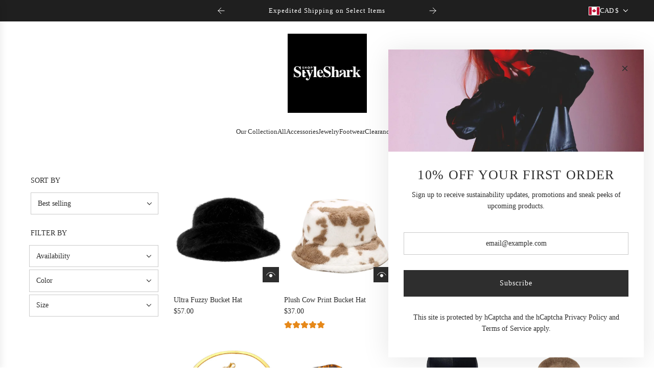

--- FILE ---
content_type: text/html; charset=utf-8
request_url: https://shopstyleshark.com/en-ca/collections/jewelry-accessories
body_size: 54948
content:
<!doctype html>
<html class="js" lang="en">
<head>
  <!-- Basic page needs ================================================== -->
  <meta charset="utf-8"><meta http-equiv="X-UA-Compatible" content="IE=edge"><link href="//shopstyleshark.com/cdn/shop/t/57/assets/swiper-bundle.min.css?v=127370101718424465871767918209" rel="stylesheet" type="text/css" media="all" />
  <link href="//shopstyleshark.com/cdn/shop/t/57/assets/photoswipe.min.css?v=165459975419098386681767918210" rel="stylesheet" type="text/css" media="all" />
  <link href="//shopstyleshark.com/cdn/shop/t/57/assets/theme.min.css?v=75644334266652019811767918212" rel="stylesheet" type="text/css" media="all" />
  <link href="//shopstyleshark.com/cdn/shop/t/57/assets/custom.css?v=102493421877365237651767918210" rel="stylesheet" type="text/css" media="all" />

  
    <link rel="shortcut icon" href="//shopstyleshark.com/cdn/shop/files/SSS-Artboard_5.jpg?crop=center&height=180&v=1673902007&width=180" type="image/png">
    <link rel="apple-touch-icon" sizes="180x180" href="//shopstyleshark.com/cdn/shop/files/SSS-Artboard_5.jpg?crop=center&height=180&v=1673902007&width=180">
    <link rel="apple-touch-icon-precomposed" sizes="180x180" href="//shopstyleshark.com/cdn/shop/files/SSS-Artboard_5.jpg?crop=center&height=180&v=1673902007&width=180">
    <link rel="icon" type="image/png" sizes="32x32" href="//shopstyleshark.com/cdn/shop/files/SSS-Artboard_5.jpg?crop=center&height=32&v=1673902007&width=32">
    <link rel="icon" type="image/png" sizes="194x194" href="//shopstyleshark.com/cdn/shop/files/SSS-Artboard_5.jpg?crop=center&height=194&v=1673902007&width=194">
    <link rel="icon" type="image/png" sizes="192x192" href="//shopstyleshark.com/cdn/shop/files/SSS-Artboard_5.jpg?crop=center&height=192&v=1673902007&width=192">
    <link rel="icon" type="image/png" sizes="16x16" href="//shopstyleshark.com/cdn/shop/files/SSS-Artboard_5.jpg?crop=center&height=16&v=1673902007&width=16">
  
<!-- Title and description ================================================== -->
  <title>
    Jewelry &amp; Accessories &ndash; Shop Style Shark 
  </title>

  

  <!-- Helpers ================================================== -->
  <!-- /snippets/social-meta-tags.liquid -->


<meta property="og:site_name" content="Shop Style Shark ">
<meta property="og:url" content="https://shopstyleshark.com/en-ca/collections/jewelry-accessories">
<meta property="og:title" content="Jewelry & Accessories">
<meta property="og:type" content="product.group">
<meta property="og:description" content="Shop Style Shark is your ultimate destination for women's contemporary fashion. We offer a large collection of stylish clothing, shoes, and accessories designed to elevate your wardrobe. Our curated selection features fashionable, high-quality pieces that combine timeless style with lasting durability. Whether you're s">

<meta property="og:image" content="http://shopstyleshark.com/cdn/shop/files/SSS-Artboard_1_9aa603de-52db-4ae2-b1c4-4cab5f8a8737.jpg?v=1692723505">
<meta property="og:image:alt" content="Shop Style Shark ">
<meta property="og:image:secure_url" content="https://shopstyleshark.com/cdn/shop/files/SSS-Artboard_1_9aa603de-52db-4ae2-b1c4-4cab5f8a8737.jpg?v=1692723505">


  <meta name="x:site" content="@shopstyleshark">

<meta name="x:card" content="summary_large_image">
<meta name="x:title" content="Jewelry & Accessories">
<meta name="x:description" content="Shop Style Shark is your ultimate destination for women's contemporary fashion. We offer a large collection of stylish clothing, shoes, and accessories designed to elevate your wardrobe. Our curated selection features fashionable, high-quality pieces that combine timeless style with lasting durability. Whether you're s">

  <link rel="canonical" href="https://shopstyleshark.com/en-ca/collections/jewelry-accessories"/>
  <meta name="viewport" content="width=device-width, initial-scale=1, shrink-to-fit=no">
  <meta name="theme-color" content="rgba(46 46 46 / 1.0)">

  <!-- CSS ================================================== -->
  <style>
/*============================================================================
  #Typography
==============================================================================*/









  



  



  



  








/*============================================================================
  #General Variables
==============================================================================*/

:root {

  --font-weight-normal: 400;
  --font-weight-bold: 700;
  --font-weight-header-bold: 700;

  --header-font-stack: Garamond, Baskerville, Caslon, serif;
  --header-font-weight: 400;
  --header-font-style: normal;

  
    --header-font-case: uppercase;
  

  
    --nav-sub-font-case: none;
  

  --header-font-size: 13;
  --header-font-size-px: 13px;

  --heading-spacing: 0.05em;
  --heading-line-height: 1.2;
  --heading-font-stack: FontDrop;

  
    --heading-font-case: none;
  

  --body-font-stack: Garamond, Baskerville, Caslon, serif;
  --body-font-weight: 400;
  --body-font-style: normal;

  --button-font-stack: Garamond, Baskerville, Caslon, serif;
  --button-font-weight: 400;
  --button-font-style: normal;

  --label-font-stack: Garamond, Baskerville, Caslon, serif;
  --label-font-weight: 400;
  --label-font-style: normal;
  --label-spacing: 0px;

  
    --label-font-case: uppercase;
  

  --navigation-font-stack: Garamond, Baskerville, Caslon, serif;
  --navigation-font-weight: 400;
  --navigation-font-style: normal;
  --navigation-font-letter-spacing: 0px;

  --base-font-size-int: 14;
  --base-font-size: 14px;

  --body-font-size-12-to-em: 0.86em;
  --body-font-size-16-to-em: 1.14em;
  --body-font-size-22-to-em: 1.57em;
  --body-font-size-28-to-em: 2.0em;
  --body-font-size-36-to-em: 2.57em;

  /* Heading Sizes */

  
  --h1-size: 38px;
  --h2-size: 30px;
  --h3-size: 26px;
  --h4-size: 23px;
  --h5-size: 19px;
  --h6-size: 16px;

  --h1-size-mobile: 38px;
  --h2-size-mobile: 30px;
  --h3-size-mobile: 26px;
  --h4-size-mobile: 23px;
  --h5-size-mobile: 19px;
  --h6-size-mobile: 16px;

  --sale-badge-color: rgba(209 49 44 / 1.0);
  --sold-out-badge-color: rgba(31 31 31 / 1.0);
  --custom-badge-color: rgba(73 73 73 / 1.0);
  --preorder-badge-color: rgba(73 73 73 / 1.0);
  --countdown-badge-color: rgba(73 73 73 / 1.0);
  --badge-font-color: rgba(255 255 255 / 1.0);

  --primary-btn-text-color: rgba(255 255 255 / 1.0);
  --primary-btn-text-color-opacity50: color-mix(in srgb, var(--primary-btn-text-color), transparent 50%);
  --primary-btn-bg-color: rgba(46 46 46 / 1.0);
  --primary-btn-bg-color-opacity50: color-mix(in srgb, var(--primary-btn-bg-color), transparent 50%);

  
  
    --button-background-hover: #3b3b3b;
  

  
    --button-text-case: none;
  

  --button-font-size: 14;
  --button-font-size-px: 14px;
  --button-text-spacing-px: 1px;

  
    --text-line-clamp: none;
  

  
  
  

  --custom-cursor: url("data:image/svg+xml,%3Csvg xmlns='http://www.w3.org/2000/svg' width='32' height='32' viewBox='0 0 32 32'%3E%3Crect width='32' height='32' rx='0' fill='white'/%3E%3Cg transform='translate(5, 5) scale(1.1)'%3E%3Cpath d='M5 10H10M10 10H15M10 10V5M10 10V15' stroke='black' stroke-width='1' stroke-linecap='round' stroke-linejoin='round' fill='none'/%3E%3C/g%3E%3C/svg%3E");

  --text-color: rgba(46 46 46 / 1.0);
  --text-color-transparent03: color-mix(in srgb, var(--text-color), transparent 97%);
  --text-color-transparent05: color-mix(in srgb, var(--text-color), transparent 95%);
  --text-color-transparent10: color-mix(in srgb, var(--text-color), transparent 90%);
  --text-color-transparent15: color-mix(in srgb, var(--text-color), transparent 85%);
  --text-color-transparent25: color-mix(in srgb, var(--text-color), transparent 75%);
  --text-color-transparent30: color-mix(in srgb, var(--text-color), transparent 70%);
  --text-color-transparent40: color-mix(in srgb, var(--text-color), transparent 60%);
  --text-color-transparent50: color-mix(in srgb, var(--text-color), transparent 50%);
  --text-color-transparent5: color-mix(in srgb, var(--text-color), transparent 50%);
  --text-color-transparent6: color-mix(in srgb, var(--text-color), transparent 40%);
  --text-color-transparent7: color-mix(in srgb, var(--text-color), transparent 30%);
  --text-color-transparent8: color-mix(in srgb, var(--text-color), transparent 20%);

  
    --small-body-font-size: 12px;
  

  --link-color: rgba(46 46 46 / 1.0);
  --on-sale-color: rgba(173 35 31 / 1.0);

  --body-color: rgba(255 255 255 / 1.0);
  --body-color-darken10: #e6e6e6;
  --body-color-transparent00: color-mix(in srgb, var(--body-color), transparent 100%);
  --body-color-transparent40: color-mix(in srgb, var(--body-color), transparent 60%);
  --body-color-transparent50: color-mix(in srgb, var(--body-color), transparent 50%);
  --body-color-transparent90: color-mix(in srgb, var(--body-color), transparent 10%);

  --body-overlay-color: color-mix(in srgb, var(--body-color-darken10), transparent 30%);

  --body-secondary-color: rgba(255 255 255 / 1.0);
  --body-secondary-color-transparent00: color-mix(in srgb, var(--body-secondary-color), transparent 100%);
  --body-secondary-color-darken05: color-mix(in srgb, var(--body-secondary-color), transparent 95%);

  --color-primary-background: #fff;
  --color-primary-background-rgb: 255, 255, 255;
  --color-secondary-background: rgba(255 255 255 / 1.0);

  --border-color: rgba(46, 46, 46, 0.25);
  --link-border-color: color-mix(in srgb, var(--link-color), transparent 50%);
  --border-color-darken10: #141414;
  --view-in-space-button-background: #f2f2f2;

  --header-color: rgba(255 255 255 / 1.0);
  --header-color-darken5-filter: #f2f2f2;
  --header-color-darken5: color-mix(in srgb, var(--header-color-darken5-filter), transparent 0%);

  --header-border-color: rgba(255 255 255 / 1.0);

  --announcement-text-size: 13px;
  --announcement-text-spacing: 1px;

  --logo-font-size: 20px;

  --overlay-header-text-color: rgba(255 255 255 / 1.0);
  --nav-text-color: rgba(46 46 46 / 1.0);
  --nav-text-color-transparent5: color-mix(in srgb, var(--nav-text-color), transparent 95%);
  --nav-text-color-transparent10: color-mix(in srgb, var(--nav-text-color), transparent 90%);
  --nav-text-color-transparent30: color-mix(in srgb, var(--nav-text-color), transparent 70%);
  --nav-text-color-transparent50: color-mix(in srgb, var(--nav-text-color), transparent 50%);

  --nav-text-hover: rgba(102 102 102 / 1.0);

  --color-scheme-light-background: rgba(247 247 247 / 1.0);
  --color-scheme-light-background-transparent40: color-mix(in srgb, var(--color-scheme-light-background), transparent 60%);
  --color-scheme-light-background-transparent50: color-mix(in srgb, var(--color-scheme-light-background), transparent 50%);
  --color-scheme-light-background-rgb: 247, 247, 247;

  --color-scheme-light-text: rgba(46 46 46 / 1.0);
  --color-scheme-light-text-transparent05: color-mix(in srgb, var(--color-scheme-light-text), transparent 95%);
  --color-scheme-light-text-transparent10: color-mix(in srgb, var(--color-scheme-light-text), transparent 90%);
  --color-scheme-light-text-transparent25: color-mix(in srgb, var(--color-scheme-light-text), transparent 75%);
  --color-scheme-light-text-transparent40: color-mix(in srgb, var(--color-scheme-light-text), transparent 60%);
  --color-scheme-light-text-transparent50: color-mix(in srgb, var(--color-scheme-light-text), transparent 50%);
  --color-scheme-light-text-transparent60: color-mix(in srgb, var(--color-scheme-light-text), transparent 40%);
  --color-scheme-light-text-transparent80: color-mix(in srgb, var(--color-scheme-light-text), transparent 20%);

  --color-scheme-feature-background: rgba(228 235 241 / 1.0);
  --color-scheme-feature-background-transparent40: color-mix(in srgb, var(--color-scheme-feature-background), transparent 60%);
  --color-scheme-feature-background-transparent50: color-mix(in srgb, var(--color-scheme-feature-background), transparent 50%);
  --color-scheme-feature-background-rgb: 228, 235, 241;

  --color-scheme-feature-text: rgba(46 46 46 / 1.0);
  --color-scheme-feature-text-transparent05: color-mix(in srgb, var(--color-scheme-feature-text), transparent 95%);
  --color-scheme-feature-text-transparent10: color-mix(in srgb, var(--color-scheme-feature-text), transparent 90%);
  --color-scheme-feature-text-transparent25: color-mix(in srgb, var(--color-scheme-feature-text), transparent 75%);
  --color-scheme-feature-text-transparent40: color-mix(in srgb, var(--color-scheme-feature-text), transparent 60%);
  --color-scheme-feature-text-transparent50: color-mix(in srgb, var(--color-scheme-feature-text), transparent 50%);
  --color-scheme-feature-text-transparent60: color-mix(in srgb, var(--color-scheme-feature-text), transparent 40%);
  --color-scheme-feature-text-transparent80: color-mix(in srgb, var(--color-scheme-feature-text), transparent 20%);

  --homepage-sections-accent-secondary-color-transparent60: color-mix(in srgb, var(--color-scheme-feature-text), transparent 40%);

  --color-scheme-dark-background: rgba(31 31 31 / 1.0);
  --color-scheme-dark-background-transparent40: color-mix(in srgb, var(--color-scheme-dark-background), transparent 60%);
  --color-scheme-dark-background-transparent50: color-mix(in srgb, var(--color-scheme-dark-background), transparent 50%);
  --color-scheme-dark-background-rgb: 31, 31, 31;

  --color-scheme-dark-text: rgba(255 255 255 / 1.0);
  --color-scheme-dark-text-transparent05: color-mix(in srgb, var(--color-scheme-dark-text), transparent 95%);
  --color-scheme-dark-text-transparent10: color-mix(in srgb, var(--color-scheme-dark-text), transparent 90%);
  --color-scheme-dark-text-transparent25: color-mix(in srgb, var(--color-scheme-dark-text), transparent 75%);
  --color-scheme-dark-text-transparent40: color-mix(in srgb, var(--color-scheme-dark-text), transparent 60%);
  --color-scheme-dark-text-transparent50: color-mix(in srgb, var(--color-scheme-dark-text), transparent 50%);
  --color-scheme-dark-text-transparent60: color-mix(in srgb, var(--color-scheme-dark-text), transparent 40%);
  --color-scheme-dark-text-transparent80: color-mix(in srgb, var(--color-scheme-dark-text), transparent 20%);

  --filter-bg-color: rgba(46, 46, 46, 0.1);

  --menu-drawer-color: rgba(255 255 255 / 1.0);
  --menu-drawer-text-color: rgba(46 46 46 / 1.0);
  --menu-drawer-text-color-transparent10: color-mix(in srgb, var(--menu-drawer-text-color), transparent 90%);
  --menu-drawer-text-color-transparent30: color-mix(in srgb, var(--menu-drawer-text-color), transparent 70%);
  --menu-drawer-border-color: color-mix(in srgb, var(--menu-drawer-text-color), transparent 75%);
  --menu-drawer-text-hover-color: rgba(102 102 102 / 1.0);

  --cart-drawer-color: rgba(255 255 255 / 1.0);
  --cart-drawer-color-transparent50: color-mix(in srgb, var(--cart-drawer-color), transparent 50%);
  --cart-drawer-text-color: rgba(46 46 46 / 1.0);
  --cart-drawer-text-color-transparent05: color-mix(in srgb, var(--cart-drawer-text-color), transparent 95%);
  --cart-drawer-text-color-transparent10: color-mix(in srgb, var(--cart-drawer-text-color), transparent 90%);
  --cart-drawer-text-color-transparent25: color-mix(in srgb, var(--cart-drawer-text-color), transparent 75%);
  --cart-drawer-text-color-transparent40: color-mix(in srgb, var(--cart-drawer-text-color), transparent 60%);
  --cart-drawer-text-color-transparent50: color-mix(in srgb, var(--cart-drawer-text-color), transparent 50%);
  --cart-drawer-text-color-transparent70: color-mix(in srgb, var(--cart-drawer-text-color), transparent 30%);
  --cart-drawer-border-color: color-mix(in srgb, var(--cart-drawer-text-color), transparent 75%);

  --success-color: #28a745;
  --error-color: #DC3545;
  --warning-color: #EB9247;

  /* Shop Pay Installments variables */
  --color-body: rgba(255 255 255 / 1.0);
  --color-bg: rgba(255 255 255 / 1.0);

  /* Checkbox */
  --checkbox-size: 16px;
  --inline-icon-size: 16px;
  --line-height-base: 1.6;

  /* Grid spacing */
  --grid-spacing: 5px;
  
    --grid-spacing-tight: 5px;
    --grid-spacing-loose: 10px;
  

  /* Border radius */
  --block-border-radius: 0;
  --input-border-radius: 0;
  --thumbnail-border-radius: 0;
  --badge-border-radius: 0;
  

  --swatch-border-radius: 0;
  
    --swatch-border-radius: 50%;
  

  --card-swatch-size: 20px;
}
</style>

  <style data-shopify>
    *,
    *::before,
    *::after {
      box-sizing: inherit;
    }

    html {
      box-sizing: border-box;
      background-color: var(--body-color);
      height: 100%;
      margin: 0;
    }

    body {
      background-color: var(--body-color);
      min-height: 100%;
      margin: 0;
      display: grid;
      grid-template-rows: auto auto 1fr auto;
      grid-template-columns: 100%;
      overflow-x: hidden;
    }

    .sr-only {
      position: absolute;
      width: 1px;
      height: 1px;
      padding: 0;
      margin: -1px;
      overflow: hidden;
      clip: rect(0, 0, 0, 0);
      border: 0;
    }

    .sr-only-focusable:active, .sr-only-focusable:focus {
      position: static;
      width: auto;
      height: auto;
      margin: 0;
      overflow: visible;
      clip: auto;
    }
  </style>

  <!-- Header hook for plugins ================================================== -->
  <script>window.performance && window.performance.mark && window.performance.mark('shopify.content_for_header.start');</script><meta name="google-site-verification" content="1fP0BLFBHrsixSmC2-qrrYJQLUF9vaTGzFqX7zReFPY">
<meta name="google-site-verification" content="WwM-4ENAHZuds-KEv7XWe6c1nlA_iE4yJica4NBNlAc">
<meta name="google-site-verification" content="eQoqstcboXU6_QSgMaoH27qVxPyKXybVFRGeiG--Flg">
<meta id="shopify-digital-wallet" name="shopify-digital-wallet" content="/24741628/digital_wallets/dialog">
<meta name="shopify-checkout-api-token" content="e70fb14c31ef03cd96ae95739ae925c0">
<meta id="in-context-paypal-metadata" data-shop-id="24741628" data-venmo-supported="false" data-environment="production" data-locale="en_US" data-paypal-v4="true" data-currency="CAD">
<link rel="alternate" type="application/atom+xml" title="Feed" href="/en-ca/collections/jewelry-accessories.atom" />
<link rel="next" href="/en-ca/collections/jewelry-accessories?page=2">
<link rel="alternate" hreflang="x-default" href="https://shopstyleshark.com/collections/jewelry-accessories">
<link rel="alternate" hreflang="en" href="https://shopstyleshark.com/collections/jewelry-accessories">
<link rel="alternate" hreflang="en-AU" href="https://shopstyleshark.com/en-au/collections/jewelry-accessories">
<link rel="alternate" hreflang="en-CA" href="https://shopstyleshark.com/en-ca/collections/jewelry-accessories">
<link rel="alternate" type="application/json+oembed" href="https://shopstyleshark.com/en-ca/collections/jewelry-accessories.oembed">
<script async="async" src="/checkouts/internal/preloads.js?locale=en-CA"></script>
<link rel="preconnect" href="https://shop.app" crossorigin="anonymous">
<script async="async" src="https://shop.app/checkouts/internal/preloads.js?locale=en-CA&shop_id=24741628" crossorigin="anonymous"></script>
<script id="apple-pay-shop-capabilities" type="application/json">{"shopId":24741628,"countryCode":"US","currencyCode":"CAD","merchantCapabilities":["supports3DS"],"merchantId":"gid:\/\/shopify\/Shop\/24741628","merchantName":"Shop Style Shark ","requiredBillingContactFields":["postalAddress","email","phone"],"requiredShippingContactFields":["postalAddress","email","phone"],"shippingType":"shipping","supportedNetworks":["visa","masterCard","amex","discover","elo","jcb"],"total":{"type":"pending","label":"Shop Style Shark ","amount":"1.00"},"shopifyPaymentsEnabled":true,"supportsSubscriptions":true}</script>
<script id="shopify-features" type="application/json">{"accessToken":"e70fb14c31ef03cd96ae95739ae925c0","betas":["rich-media-storefront-analytics"],"domain":"shopstyleshark.com","predictiveSearch":true,"shopId":24741628,"locale":"en"}</script>
<script>var Shopify = Shopify || {};
Shopify.shop = "shop-style-shark.myshopify.com";
Shopify.locale = "en";
Shopify.currency = {"active":"CAD","rate":"1.4030142"};
Shopify.country = "CA";
Shopify.theme = {"name":"Updated copy of Capital","id":137765027911,"schema_name":"Capital","schema_version":"36.0.1","theme_store_id":812,"role":"main"};
Shopify.theme.handle = "null";
Shopify.theme.style = {"id":null,"handle":null};
Shopify.cdnHost = "shopstyleshark.com/cdn";
Shopify.routes = Shopify.routes || {};
Shopify.routes.root = "/en-ca/";</script>
<script type="module">!function(o){(o.Shopify=o.Shopify||{}).modules=!0}(window);</script>
<script>!function(o){function n(){var o=[];function n(){o.push(Array.prototype.slice.apply(arguments))}return n.q=o,n}var t=o.Shopify=o.Shopify||{};t.loadFeatures=n(),t.autoloadFeatures=n()}(window);</script>
<script>
  window.ShopifyPay = window.ShopifyPay || {};
  window.ShopifyPay.apiHost = "shop.app\/pay";
  window.ShopifyPay.redirectState = null;
</script>
<script id="shop-js-analytics" type="application/json">{"pageType":"collection"}</script>
<script defer="defer" async type="module" src="//shopstyleshark.com/cdn/shopifycloud/shop-js/modules/v2/client.init-shop-cart-sync_BdyHc3Nr.en.esm.js"></script>
<script defer="defer" async type="module" src="//shopstyleshark.com/cdn/shopifycloud/shop-js/modules/v2/chunk.common_Daul8nwZ.esm.js"></script>
<script type="module">
  await import("//shopstyleshark.com/cdn/shopifycloud/shop-js/modules/v2/client.init-shop-cart-sync_BdyHc3Nr.en.esm.js");
await import("//shopstyleshark.com/cdn/shopifycloud/shop-js/modules/v2/chunk.common_Daul8nwZ.esm.js");

  window.Shopify.SignInWithShop?.initShopCartSync?.({"fedCMEnabled":true,"windoidEnabled":true});

</script>
<script>
  window.Shopify = window.Shopify || {};
  if (!window.Shopify.featureAssets) window.Shopify.featureAssets = {};
  window.Shopify.featureAssets['shop-js'] = {"shop-cart-sync":["modules/v2/client.shop-cart-sync_QYOiDySF.en.esm.js","modules/v2/chunk.common_Daul8nwZ.esm.js"],"init-fed-cm":["modules/v2/client.init-fed-cm_DchLp9rc.en.esm.js","modules/v2/chunk.common_Daul8nwZ.esm.js"],"shop-button":["modules/v2/client.shop-button_OV7bAJc5.en.esm.js","modules/v2/chunk.common_Daul8nwZ.esm.js"],"init-windoid":["modules/v2/client.init-windoid_DwxFKQ8e.en.esm.js","modules/v2/chunk.common_Daul8nwZ.esm.js"],"shop-cash-offers":["modules/v2/client.shop-cash-offers_DWtL6Bq3.en.esm.js","modules/v2/chunk.common_Daul8nwZ.esm.js","modules/v2/chunk.modal_CQq8HTM6.esm.js"],"shop-toast-manager":["modules/v2/client.shop-toast-manager_CX9r1SjA.en.esm.js","modules/v2/chunk.common_Daul8nwZ.esm.js"],"init-shop-email-lookup-coordinator":["modules/v2/client.init-shop-email-lookup-coordinator_UhKnw74l.en.esm.js","modules/v2/chunk.common_Daul8nwZ.esm.js"],"pay-button":["modules/v2/client.pay-button_DzxNnLDY.en.esm.js","modules/v2/chunk.common_Daul8nwZ.esm.js"],"avatar":["modules/v2/client.avatar_BTnouDA3.en.esm.js"],"init-shop-cart-sync":["modules/v2/client.init-shop-cart-sync_BdyHc3Nr.en.esm.js","modules/v2/chunk.common_Daul8nwZ.esm.js"],"shop-login-button":["modules/v2/client.shop-login-button_D8B466_1.en.esm.js","modules/v2/chunk.common_Daul8nwZ.esm.js","modules/v2/chunk.modal_CQq8HTM6.esm.js"],"init-customer-accounts-sign-up":["modules/v2/client.init-customer-accounts-sign-up_C8fpPm4i.en.esm.js","modules/v2/client.shop-login-button_D8B466_1.en.esm.js","modules/v2/chunk.common_Daul8nwZ.esm.js","modules/v2/chunk.modal_CQq8HTM6.esm.js"],"init-shop-for-new-customer-accounts":["modules/v2/client.init-shop-for-new-customer-accounts_CVTO0Ztu.en.esm.js","modules/v2/client.shop-login-button_D8B466_1.en.esm.js","modules/v2/chunk.common_Daul8nwZ.esm.js","modules/v2/chunk.modal_CQq8HTM6.esm.js"],"init-customer-accounts":["modules/v2/client.init-customer-accounts_dRgKMfrE.en.esm.js","modules/v2/client.shop-login-button_D8B466_1.en.esm.js","modules/v2/chunk.common_Daul8nwZ.esm.js","modules/v2/chunk.modal_CQq8HTM6.esm.js"],"shop-follow-button":["modules/v2/client.shop-follow-button_CkZpjEct.en.esm.js","modules/v2/chunk.common_Daul8nwZ.esm.js","modules/v2/chunk.modal_CQq8HTM6.esm.js"],"lead-capture":["modules/v2/client.lead-capture_BntHBhfp.en.esm.js","modules/v2/chunk.common_Daul8nwZ.esm.js","modules/v2/chunk.modal_CQq8HTM6.esm.js"],"checkout-modal":["modules/v2/client.checkout-modal_CfxcYbTm.en.esm.js","modules/v2/chunk.common_Daul8nwZ.esm.js","modules/v2/chunk.modal_CQq8HTM6.esm.js"],"shop-login":["modules/v2/client.shop-login_Da4GZ2H6.en.esm.js","modules/v2/chunk.common_Daul8nwZ.esm.js","modules/v2/chunk.modal_CQq8HTM6.esm.js"],"payment-terms":["modules/v2/client.payment-terms_MV4M3zvL.en.esm.js","modules/v2/chunk.common_Daul8nwZ.esm.js","modules/v2/chunk.modal_CQq8HTM6.esm.js"]};
</script>
<script>(function() {
  var isLoaded = false;
  function asyncLoad() {
    if (isLoaded) return;
    isLoaded = true;
    var urls = ["\/\/social-login.oxiapps.com\/api\/init?vt=928350\u0026shop=shop-style-shark.myshopify.com","\/\/cdn.shopify.com\/s\/files\/1\/0875\/2064\/files\/easysale-countdown-timer-1.0.0.min.js?shop=shop-style-shark.myshopify.com","https:\/\/joy.avada.io\/scripttag\/avada-joy.min.js?shop=shop-style-shark.myshopify.com","https:\/\/shopify-widget.route.com\/shopify.widget.js?shop=shop-style-shark.myshopify.com","https:\/\/customer-first-focus.b-cdn.net\/cffOrderifyLoader_min.js?shop=shop-style-shark.myshopify.com"];
    for (var i = 0; i < urls.length; i++) {
      var s = document.createElement('script');
      s.type = 'text/javascript';
      s.async = true;
      s.src = urls[i];
      var x = document.getElementsByTagName('script')[0];
      x.parentNode.insertBefore(s, x);
    }
  };
  if(window.attachEvent) {
    window.attachEvent('onload', asyncLoad);
  } else {
    window.addEventListener('load', asyncLoad, false);
  }
})();</script>
<script id="__st">var __st={"a":24741628,"offset":-21600,"reqid":"c5bf8819-299e-4910-b93a-ce469d669ace-1769025236","pageurl":"shopstyleshark.com\/en-ca\/collections\/jewelry-accessories","u":"a03c1731cba6","p":"collection","rtyp":"collection","rid":264714125383};</script>
<script>window.ShopifyPaypalV4VisibilityTracking = true;</script>
<script id="captcha-bootstrap">!function(){'use strict';const t='contact',e='account',n='new_comment',o=[[t,t],['blogs',n],['comments',n],[t,'customer']],c=[[e,'customer_login'],[e,'guest_login'],[e,'recover_customer_password'],[e,'create_customer']],r=t=>t.map((([t,e])=>`form[action*='/${t}']:not([data-nocaptcha='true']) input[name='form_type'][value='${e}']`)).join(','),a=t=>()=>t?[...document.querySelectorAll(t)].map((t=>t.form)):[];function s(){const t=[...o],e=r(t);return a(e)}const i='password',u='form_key',d=['recaptcha-v3-token','g-recaptcha-response','h-captcha-response',i],f=()=>{try{return window.sessionStorage}catch{return}},m='__shopify_v',_=t=>t.elements[u];function p(t,e,n=!1){try{const o=window.sessionStorage,c=JSON.parse(o.getItem(e)),{data:r}=function(t){const{data:e,action:n}=t;return t[m]||n?{data:e,action:n}:{data:t,action:n}}(c);for(const[e,n]of Object.entries(r))t.elements[e]&&(t.elements[e].value=n);n&&o.removeItem(e)}catch(o){console.error('form repopulation failed',{error:o})}}const l='form_type',E='cptcha';function T(t){t.dataset[E]=!0}const w=window,h=w.document,L='Shopify',v='ce_forms',y='captcha';let A=!1;((t,e)=>{const n=(g='f06e6c50-85a8-45c8-87d0-21a2b65856fe',I='https://cdn.shopify.com/shopifycloud/storefront-forms-hcaptcha/ce_storefront_forms_captcha_hcaptcha.v1.5.2.iife.js',D={infoText:'Protected by hCaptcha',privacyText:'Privacy',termsText:'Terms'},(t,e,n)=>{const o=w[L][v],c=o.bindForm;if(c)return c(t,g,e,D).then(n);var r;o.q.push([[t,g,e,D],n]),r=I,A||(h.body.append(Object.assign(h.createElement('script'),{id:'captcha-provider',async:!0,src:r})),A=!0)});var g,I,D;w[L]=w[L]||{},w[L][v]=w[L][v]||{},w[L][v].q=[],w[L][y]=w[L][y]||{},w[L][y].protect=function(t,e){n(t,void 0,e),T(t)},Object.freeze(w[L][y]),function(t,e,n,w,h,L){const[v,y,A,g]=function(t,e,n){const i=e?o:[],u=t?c:[],d=[...i,...u],f=r(d),m=r(i),_=r(d.filter((([t,e])=>n.includes(e))));return[a(f),a(m),a(_),s()]}(w,h,L),I=t=>{const e=t.target;return e instanceof HTMLFormElement?e:e&&e.form},D=t=>v().includes(t);t.addEventListener('submit',(t=>{const e=I(t);if(!e)return;const n=D(e)&&!e.dataset.hcaptchaBound&&!e.dataset.recaptchaBound,o=_(e),c=g().includes(e)&&(!o||!o.value);(n||c)&&t.preventDefault(),c&&!n&&(function(t){try{if(!f())return;!function(t){const e=f();if(!e)return;const n=_(t);if(!n)return;const o=n.value;o&&e.removeItem(o)}(t);const e=Array.from(Array(32),(()=>Math.random().toString(36)[2])).join('');!function(t,e){_(t)||t.append(Object.assign(document.createElement('input'),{type:'hidden',name:u})),t.elements[u].value=e}(t,e),function(t,e){const n=f();if(!n)return;const o=[...t.querySelectorAll(`input[type='${i}']`)].map((({name:t})=>t)),c=[...d,...o],r={};for(const[a,s]of new FormData(t).entries())c.includes(a)||(r[a]=s);n.setItem(e,JSON.stringify({[m]:1,action:t.action,data:r}))}(t,e)}catch(e){console.error('failed to persist form',e)}}(e),e.submit())}));const S=(t,e)=>{t&&!t.dataset[E]&&(n(t,e.some((e=>e===t))),T(t))};for(const o of['focusin','change'])t.addEventListener(o,(t=>{const e=I(t);D(e)&&S(e,y())}));const B=e.get('form_key'),M=e.get(l),P=B&&M;t.addEventListener('DOMContentLoaded',(()=>{const t=y();if(P)for(const e of t)e.elements[l].value===M&&p(e,B);[...new Set([...A(),...v().filter((t=>'true'===t.dataset.shopifyCaptcha))])].forEach((e=>S(e,t)))}))}(h,new URLSearchParams(w.location.search),n,t,e,['guest_login'])})(!0,!0)}();</script>
<script integrity="sha256-4kQ18oKyAcykRKYeNunJcIwy7WH5gtpwJnB7kiuLZ1E=" data-source-attribution="shopify.loadfeatures" defer="defer" src="//shopstyleshark.com/cdn/shopifycloud/storefront/assets/storefront/load_feature-a0a9edcb.js" crossorigin="anonymous"></script>
<script crossorigin="anonymous" defer="defer" src="//shopstyleshark.com/cdn/shopifycloud/storefront/assets/shopify_pay/storefront-65b4c6d7.js?v=20250812"></script>
<script data-source-attribution="shopify.dynamic_checkout.dynamic.init">var Shopify=Shopify||{};Shopify.PaymentButton=Shopify.PaymentButton||{isStorefrontPortableWallets:!0,init:function(){window.Shopify.PaymentButton.init=function(){};var t=document.createElement("script");t.src="https://shopstyleshark.com/cdn/shopifycloud/portable-wallets/latest/portable-wallets.en.js",t.type="module",document.head.appendChild(t)}};
</script>
<script data-source-attribution="shopify.dynamic_checkout.buyer_consent">
  function portableWalletsHideBuyerConsent(e){var t=document.getElementById("shopify-buyer-consent"),n=document.getElementById("shopify-subscription-policy-button");t&&n&&(t.classList.add("hidden"),t.setAttribute("aria-hidden","true"),n.removeEventListener("click",e))}function portableWalletsShowBuyerConsent(e){var t=document.getElementById("shopify-buyer-consent"),n=document.getElementById("shopify-subscription-policy-button");t&&n&&(t.classList.remove("hidden"),t.removeAttribute("aria-hidden"),n.addEventListener("click",e))}window.Shopify?.PaymentButton&&(window.Shopify.PaymentButton.hideBuyerConsent=portableWalletsHideBuyerConsent,window.Shopify.PaymentButton.showBuyerConsent=portableWalletsShowBuyerConsent);
</script>
<script data-source-attribution="shopify.dynamic_checkout.cart.bootstrap">document.addEventListener("DOMContentLoaded",(function(){function t(){return document.querySelector("shopify-accelerated-checkout-cart, shopify-accelerated-checkout")}if(t())Shopify.PaymentButton.init();else{new MutationObserver((function(e,n){t()&&(Shopify.PaymentButton.init(),n.disconnect())})).observe(document.body,{childList:!0,subtree:!0})}}));
</script>
<link id="shopify-accelerated-checkout-styles" rel="stylesheet" media="screen" href="https://shopstyleshark.com/cdn/shopifycloud/portable-wallets/latest/accelerated-checkout-backwards-compat.css" crossorigin="anonymous">
<style id="shopify-accelerated-checkout-cart">
        #shopify-buyer-consent {
  margin-top: 1em;
  display: inline-block;
  width: 100%;
}

#shopify-buyer-consent.hidden {
  display: none;
}

#shopify-subscription-policy-button {
  background: none;
  border: none;
  padding: 0;
  text-decoration: underline;
  font-size: inherit;
  cursor: pointer;
}

#shopify-subscription-policy-button::before {
  box-shadow: none;
}

      </style>

<script>window.performance && window.performance.mark && window.performance.mark('shopify.content_for_header.end');</script>

  <script defer src="//shopstyleshark.com/cdn/shop/t/57/assets/eventBus.js?v=100401504747444416941767918212"></script>

  <script type="text/javascript">
		window.wetheme = {
			name: 'Flow',
			webcomponentRegistry: {
        registry: {},
				checkScriptLoaded: function(key) {
					return window.wetheme.webcomponentRegistry.registry[key] ? true : false
				},
        register: function(registration) {
            if(!window.wetheme.webcomponentRegistry.checkScriptLoaded(registration.key)) {
              window.wetheme.webcomponentRegistry.registry[registration.key] = registration
            }
        }
      }
    };
	</script>

  

  
<link href="https://monorail-edge.shopifysvc.com" rel="dns-prefetch">
<script>(function(){if ("sendBeacon" in navigator && "performance" in window) {try {var session_token_from_headers = performance.getEntriesByType('navigation')[0].serverTiming.find(x => x.name == '_s').description;} catch {var session_token_from_headers = undefined;}var session_cookie_matches = document.cookie.match(/_shopify_s=([^;]*)/);var session_token_from_cookie = session_cookie_matches && session_cookie_matches.length === 2 ? session_cookie_matches[1] : "";var session_token = session_token_from_headers || session_token_from_cookie || "";function handle_abandonment_event(e) {var entries = performance.getEntries().filter(function(entry) {return /monorail-edge.shopifysvc.com/.test(entry.name);});if (!window.abandonment_tracked && entries.length === 0) {window.abandonment_tracked = true;var currentMs = Date.now();var navigation_start = performance.timing.navigationStart;var payload = {shop_id: 24741628,url: window.location.href,navigation_start,duration: currentMs - navigation_start,session_token,page_type: "collection"};window.navigator.sendBeacon("https://monorail-edge.shopifysvc.com/v1/produce", JSON.stringify({schema_id: "online_store_buyer_site_abandonment/1.1",payload: payload,metadata: {event_created_at_ms: currentMs,event_sent_at_ms: currentMs}}));}}window.addEventListener('pagehide', handle_abandonment_event);}}());</script>
<script id="web-pixels-manager-setup">(function e(e,d,r,n,o){if(void 0===o&&(o={}),!Boolean(null===(a=null===(i=window.Shopify)||void 0===i?void 0:i.analytics)||void 0===a?void 0:a.replayQueue)){var i,a;window.Shopify=window.Shopify||{};var t=window.Shopify;t.analytics=t.analytics||{};var s=t.analytics;s.replayQueue=[],s.publish=function(e,d,r){return s.replayQueue.push([e,d,r]),!0};try{self.performance.mark("wpm:start")}catch(e){}var l=function(){var e={modern:/Edge?\/(1{2}[4-9]|1[2-9]\d|[2-9]\d{2}|\d{4,})\.\d+(\.\d+|)|Firefox\/(1{2}[4-9]|1[2-9]\d|[2-9]\d{2}|\d{4,})\.\d+(\.\d+|)|Chrom(ium|e)\/(9{2}|\d{3,})\.\d+(\.\d+|)|(Maci|X1{2}).+ Version\/(15\.\d+|(1[6-9]|[2-9]\d|\d{3,})\.\d+)([,.]\d+|)( \(\w+\)|)( Mobile\/\w+|) Safari\/|Chrome.+OPR\/(9{2}|\d{3,})\.\d+\.\d+|(CPU[ +]OS|iPhone[ +]OS|CPU[ +]iPhone|CPU IPhone OS|CPU iPad OS)[ +]+(15[._]\d+|(1[6-9]|[2-9]\d|\d{3,})[._]\d+)([._]\d+|)|Android:?[ /-](13[3-9]|1[4-9]\d|[2-9]\d{2}|\d{4,})(\.\d+|)(\.\d+|)|Android.+Firefox\/(13[5-9]|1[4-9]\d|[2-9]\d{2}|\d{4,})\.\d+(\.\d+|)|Android.+Chrom(ium|e)\/(13[3-9]|1[4-9]\d|[2-9]\d{2}|\d{4,})\.\d+(\.\d+|)|SamsungBrowser\/([2-9]\d|\d{3,})\.\d+/,legacy:/Edge?\/(1[6-9]|[2-9]\d|\d{3,})\.\d+(\.\d+|)|Firefox\/(5[4-9]|[6-9]\d|\d{3,})\.\d+(\.\d+|)|Chrom(ium|e)\/(5[1-9]|[6-9]\d|\d{3,})\.\d+(\.\d+|)([\d.]+$|.*Safari\/(?![\d.]+ Edge\/[\d.]+$))|(Maci|X1{2}).+ Version\/(10\.\d+|(1[1-9]|[2-9]\d|\d{3,})\.\d+)([,.]\d+|)( \(\w+\)|)( Mobile\/\w+|) Safari\/|Chrome.+OPR\/(3[89]|[4-9]\d|\d{3,})\.\d+\.\d+|(CPU[ +]OS|iPhone[ +]OS|CPU[ +]iPhone|CPU IPhone OS|CPU iPad OS)[ +]+(10[._]\d+|(1[1-9]|[2-9]\d|\d{3,})[._]\d+)([._]\d+|)|Android:?[ /-](13[3-9]|1[4-9]\d|[2-9]\d{2}|\d{4,})(\.\d+|)(\.\d+|)|Mobile Safari.+OPR\/([89]\d|\d{3,})\.\d+\.\d+|Android.+Firefox\/(13[5-9]|1[4-9]\d|[2-9]\d{2}|\d{4,})\.\d+(\.\d+|)|Android.+Chrom(ium|e)\/(13[3-9]|1[4-9]\d|[2-9]\d{2}|\d{4,})\.\d+(\.\d+|)|Android.+(UC? ?Browser|UCWEB|U3)[ /]?(15\.([5-9]|\d{2,})|(1[6-9]|[2-9]\d|\d{3,})\.\d+)\.\d+|SamsungBrowser\/(5\.\d+|([6-9]|\d{2,})\.\d+)|Android.+MQ{2}Browser\/(14(\.(9|\d{2,})|)|(1[5-9]|[2-9]\d|\d{3,})(\.\d+|))(\.\d+|)|K[Aa][Ii]OS\/(3\.\d+|([4-9]|\d{2,})\.\d+)(\.\d+|)/},d=e.modern,r=e.legacy,n=navigator.userAgent;return n.match(d)?"modern":n.match(r)?"legacy":"unknown"}(),u="modern"===l?"modern":"legacy",c=(null!=n?n:{modern:"",legacy:""})[u],f=function(e){return[e.baseUrl,"/wpm","/b",e.hashVersion,"modern"===e.buildTarget?"m":"l",".js"].join("")}({baseUrl:d,hashVersion:r,buildTarget:u}),m=function(e){var d=e.version,r=e.bundleTarget,n=e.surface,o=e.pageUrl,i=e.monorailEndpoint;return{emit:function(e){var a=e.status,t=e.errorMsg,s=(new Date).getTime(),l=JSON.stringify({metadata:{event_sent_at_ms:s},events:[{schema_id:"web_pixels_manager_load/3.1",payload:{version:d,bundle_target:r,page_url:o,status:a,surface:n,error_msg:t},metadata:{event_created_at_ms:s}}]});if(!i)return console&&console.warn&&console.warn("[Web Pixels Manager] No Monorail endpoint provided, skipping logging."),!1;try{return self.navigator.sendBeacon.bind(self.navigator)(i,l)}catch(e){}var u=new XMLHttpRequest;try{return u.open("POST",i,!0),u.setRequestHeader("Content-Type","text/plain"),u.send(l),!0}catch(e){return console&&console.warn&&console.warn("[Web Pixels Manager] Got an unhandled error while logging to Monorail."),!1}}}}({version:r,bundleTarget:l,surface:e.surface,pageUrl:self.location.href,monorailEndpoint:e.monorailEndpoint});try{o.browserTarget=l,function(e){var d=e.src,r=e.async,n=void 0===r||r,o=e.onload,i=e.onerror,a=e.sri,t=e.scriptDataAttributes,s=void 0===t?{}:t,l=document.createElement("script"),u=document.querySelector("head"),c=document.querySelector("body");if(l.async=n,l.src=d,a&&(l.integrity=a,l.crossOrigin="anonymous"),s)for(var f in s)if(Object.prototype.hasOwnProperty.call(s,f))try{l.dataset[f]=s[f]}catch(e){}if(o&&l.addEventListener("load",o),i&&l.addEventListener("error",i),u)u.appendChild(l);else{if(!c)throw new Error("Did not find a head or body element to append the script");c.appendChild(l)}}({src:f,async:!0,onload:function(){if(!function(){var e,d;return Boolean(null===(d=null===(e=window.Shopify)||void 0===e?void 0:e.analytics)||void 0===d?void 0:d.initialized)}()){var d=window.webPixelsManager.init(e)||void 0;if(d){var r=window.Shopify.analytics;r.replayQueue.forEach((function(e){var r=e[0],n=e[1],o=e[2];d.publishCustomEvent(r,n,o)})),r.replayQueue=[],r.publish=d.publishCustomEvent,r.visitor=d.visitor,r.initialized=!0}}},onerror:function(){return m.emit({status:"failed",errorMsg:"".concat(f," has failed to load")})},sri:function(e){var d=/^sha384-[A-Za-z0-9+/=]+$/;return"string"==typeof e&&d.test(e)}(c)?c:"",scriptDataAttributes:o}),m.emit({status:"loading"})}catch(e){m.emit({status:"failed",errorMsg:(null==e?void 0:e.message)||"Unknown error"})}}})({shopId: 24741628,storefrontBaseUrl: "https://shopstyleshark.com",extensionsBaseUrl: "https://extensions.shopifycdn.com/cdn/shopifycloud/web-pixels-manager",monorailEndpoint: "https://monorail-edge.shopifysvc.com/unstable/produce_batch",surface: "storefront-renderer",enabledBetaFlags: ["2dca8a86"],webPixelsConfigList: [{"id":"264732743","configuration":"{\"config\":\"{\\\"pixel_id\\\":\\\"G-0XDVT2YLMQ\\\",\\\"target_country\\\":\\\"US\\\",\\\"gtag_events\\\":[{\\\"type\\\":\\\"search\\\",\\\"action_label\\\":[\\\"G-0XDVT2YLMQ\\\",\\\"AW-825812559\\\/nQZGCNjC7-sBEM_M44kD\\\"]},{\\\"type\\\":\\\"begin_checkout\\\",\\\"action_label\\\":[\\\"G-0XDVT2YLMQ\\\",\\\"AW-825812559\\\/mvgJCN3B7-sBEM_M44kD\\\"]},{\\\"type\\\":\\\"view_item\\\",\\\"action_label\\\":[\\\"G-0XDVT2YLMQ\\\",\\\"AW-825812559\\\/EmtnCL2_7-sBEM_M44kD\\\",\\\"MC-YGB1EKJ2GX\\\"]},{\\\"type\\\":\\\"purchase\\\",\\\"action_label\\\":[\\\"G-0XDVT2YLMQ\\\",\\\"AW-825812559\\\/CKZlCLq_7-sBEM_M44kD\\\",\\\"MC-YGB1EKJ2GX\\\"]},{\\\"type\\\":\\\"page_view\\\",\\\"action_label\\\":[\\\"G-0XDVT2YLMQ\\\",\\\"AW-825812559\\\/ftxLCLe_7-sBEM_M44kD\\\",\\\"MC-YGB1EKJ2GX\\\"]},{\\\"type\\\":\\\"add_payment_info\\\",\\\"action_label\\\":[\\\"G-0XDVT2YLMQ\\\",\\\"AW-825812559\\\/AaPXCNvC7-sBEM_M44kD\\\"]},{\\\"type\\\":\\\"add_to_cart\\\",\\\"action_label\\\":[\\\"G-0XDVT2YLMQ\\\",\\\"AW-825812559\\\/-C0XCNrB7-sBEM_M44kD\\\"]}],\\\"enable_monitoring_mode\\\":false}\"}","eventPayloadVersion":"v1","runtimeContext":"OPEN","scriptVersion":"b2a88bafab3e21179ed38636efcd8a93","type":"APP","apiClientId":1780363,"privacyPurposes":[],"dataSharingAdjustments":{"protectedCustomerApprovalScopes":["read_customer_address","read_customer_email","read_customer_name","read_customer_personal_data","read_customer_phone"]}},{"id":"206536775","configuration":"{\"pixelCode\":\"CKBJES3C77U0N39L6P1G\"}","eventPayloadVersion":"v1","runtimeContext":"STRICT","scriptVersion":"22e92c2ad45662f435e4801458fb78cc","type":"APP","apiClientId":4383523,"privacyPurposes":["ANALYTICS","MARKETING","SALE_OF_DATA"],"dataSharingAdjustments":{"protectedCustomerApprovalScopes":["read_customer_address","read_customer_email","read_customer_name","read_customer_personal_data","read_customer_phone"]}},{"id":"98992199","configuration":"{\"pixel_id\":\"333947677271281\",\"pixel_type\":\"facebook_pixel\",\"metaapp_system_user_token\":\"-\"}","eventPayloadVersion":"v1","runtimeContext":"OPEN","scriptVersion":"ca16bc87fe92b6042fbaa3acc2fbdaa6","type":"APP","apiClientId":2329312,"privacyPurposes":["ANALYTICS","MARKETING","SALE_OF_DATA"],"dataSharingAdjustments":{"protectedCustomerApprovalScopes":["read_customer_address","read_customer_email","read_customer_name","read_customer_personal_data","read_customer_phone"]}},{"id":"30244935","configuration":"{\"tagID\":\"2612727874342\"}","eventPayloadVersion":"v1","runtimeContext":"STRICT","scriptVersion":"18031546ee651571ed29edbe71a3550b","type":"APP","apiClientId":3009811,"privacyPurposes":["ANALYTICS","MARKETING","SALE_OF_DATA"],"dataSharingAdjustments":{"protectedCustomerApprovalScopes":["read_customer_address","read_customer_email","read_customer_name","read_customer_personal_data","read_customer_phone"]}},{"id":"38207559","eventPayloadVersion":"v1","runtimeContext":"LAX","scriptVersion":"1","type":"CUSTOM","privacyPurposes":["MARKETING"],"name":"Meta pixel (migrated)"},{"id":"shopify-app-pixel","configuration":"{}","eventPayloadVersion":"v1","runtimeContext":"STRICT","scriptVersion":"0450","apiClientId":"shopify-pixel","type":"APP","privacyPurposes":["ANALYTICS","MARKETING"]},{"id":"shopify-custom-pixel","eventPayloadVersion":"v1","runtimeContext":"LAX","scriptVersion":"0450","apiClientId":"shopify-pixel","type":"CUSTOM","privacyPurposes":["ANALYTICS","MARKETING"]}],isMerchantRequest: false,initData: {"shop":{"name":"Shop Style Shark ","paymentSettings":{"currencyCode":"USD"},"myshopifyDomain":"shop-style-shark.myshopify.com","countryCode":"US","storefrontUrl":"https:\/\/shopstyleshark.com\/en-ca"},"customer":null,"cart":null,"checkout":null,"productVariants":[],"purchasingCompany":null},},"https://shopstyleshark.com/cdn","fcfee988w5aeb613cpc8e4bc33m6693e112",{"modern":"","legacy":""},{"shopId":"24741628","storefrontBaseUrl":"https:\/\/shopstyleshark.com","extensionBaseUrl":"https:\/\/extensions.shopifycdn.com\/cdn\/shopifycloud\/web-pixels-manager","surface":"storefront-renderer","enabledBetaFlags":"[\"2dca8a86\"]","isMerchantRequest":"false","hashVersion":"fcfee988w5aeb613cpc8e4bc33m6693e112","publish":"custom","events":"[[\"page_viewed\",{}],[\"collection_viewed\",{\"collection\":{\"id\":\"264714125383\",\"title\":\"Jewelry \u0026 Accessories\",\"productVariants\":[{\"price\":{\"amount\":57.0,\"currencyCode\":\"CAD\"},\"product\":{\"title\":\"Ultra Fuzzy Bucket Hat\",\"vendor\":\"Shop Style Shark\",\"id\":\"6599355695175\",\"untranslatedTitle\":\"Ultra Fuzzy Bucket Hat\",\"url\":\"\/en-ca\/products\/ultra-fuzzy-bucket-hat\",\"type\":\"Men's Skullies \u0026 Beanies\"},\"id\":\"39501777240135\",\"image\":{\"src\":\"\/\/shopstyleshark.com\/cdn\/shop\/products\/H5d8e5e0394bc4010af772077dcae4f33E.jpg?v=1699379450\"},\"sku\":\"5:200003528\",\"title\":\"Black \/ One Size\",\"untranslatedTitle\":\"Black \/ One Size\"},{\"price\":{\"amount\":37.0,\"currencyCode\":\"CAD\"},\"product\":{\"title\":\"Plush Cow Print Bucket Hat\",\"vendor\":\"Shop Style Shark\",\"id\":\"6589627924551\",\"untranslatedTitle\":\"Plush Cow Print Bucket Hat\",\"url\":\"\/en-ca\/products\/plush-cow-print-bucket-hat\",\"type\":\"Hats\"},\"id\":\"39455311462471\",\"image\":{\"src\":\"\/\/shopstyleshark.com\/cdn\/shop\/products\/Untitleddesign_33.png?v=1679932861\"},\"sku\":\"14:193\",\"title\":\"Khaki\",\"untranslatedTitle\":\"Khaki\"},{\"price\":{\"amount\":26.0,\"currencyCode\":\"CAD\"},\"product\":{\"title\":\"Zodiac Sign Rhinestone Necklace\",\"vendor\":\"Shop Style Shark\",\"id\":\"4769779875911\",\"untranslatedTitle\":\"Zodiac Sign Rhinestone Necklace\",\"url\":\"\/en-ca\/products\/zodiac-sign-rhinestone-necklace\",\"type\":\"Chain Necklaces\"},\"id\":\"32477421469767\",\"image\":{\"src\":\"\/\/shopstyleshark.com\/cdn\/shop\/products\/v--592496986__2010407177.jpg?v=1659538926\"},\"sku\":\"200001034:361181;200000783:29\",\"title\":\"Sagittarius \/ Gold\",\"untranslatedTitle\":\"Sagittarius \/ Gold\"},{\"price\":{\"amount\":31.0,\"currencyCode\":\"CAD\"},\"product\":{\"title\":\"Small Rectangular Sunglasses\",\"vendor\":\"Shop Style Shark\",\"id\":\"4837262786631\",\"untranslatedTitle\":\"Small Rectangular Sunglasses\",\"url\":\"\/en-ca\/products\/small-rectangular-sunglassess\",\"type\":\"Women's Sunglasses\"},\"id\":\"32563844677703\",\"image\":{\"src\":\"\/\/shopstyleshark.com\/cdn\/shop\/products\/v-50__8776951.jpg?v=1654714985\"},\"sku\":\"73:10\",\"title\":\"Beige\",\"untranslatedTitle\":\"Beige\"},{\"price\":{\"amount\":19.0,\"currencyCode\":\"CAD\"},\"product\":{\"title\":\"Flat Herringbone Necklace\",\"vendor\":\"Shop Style Shark\",\"id\":\"4958369349703\",\"untranslatedTitle\":\"Flat Herringbone Necklace\",\"url\":\"\/en-ca\/products\/flat-herringbone-necklace\",\"type\":\"Choker Necklaces\"},\"id\":\"32772116611143\",\"image\":{\"src\":\"\/\/shopstyleshark.com\/cdn\/shop\/products\/ScreenShot2022-08-03at10.03.35AM.png?v=1659539321\"},\"sku\":\"200001034:361180;200000639:2851\",\"title\":\"Gold \/ 36cm Add 8.5cm\",\"untranslatedTitle\":\"Gold \/ 36cm Add 8.5cm\"},{\"price\":{\"amount\":26.0,\"currencyCode\":\"CAD\"},\"product\":{\"title\":\"Oversized Retro Polygon Sunglasses\",\"vendor\":\"Shop Style Shark\",\"id\":\"6797646954567\",\"untranslatedTitle\":\"Oversized Retro Polygon Sunglasses\",\"url\":\"\/en-ca\/products\/oversized-retro-polygon-sunglasses\",\"type\":\"Women's Sunglasses\"},\"id\":\"39994626572359\",\"image\":{\"src\":\"\/\/shopstyleshark.com\/cdn\/shop\/products\/v--439243780__1971144706.jpg?v=1682001392\"},\"sku\":\"73:175\",\"title\":\"Blue\",\"untranslatedTitle\":\"Blue\"},{\"price\":{\"amount\":26.0,\"currencyCode\":\"CAD\"},\"product\":{\"title\":\"Satin Baseball Cap\",\"vendor\":\"Shop Style Shark\",\"id\":\"6611689832519\",\"untranslatedTitle\":\"Satin Baseball Cap\",\"url\":\"\/en-ca\/products\/satin-baseball-cap\",\"type\":\"Hats\"},\"id\":\"39544357191751\",\"image\":{\"src\":\"\/\/shopstyleshark.com\/cdn\/shop\/products\/SEOTitle10EssentialPiecesinaCurvyGirl_sWardrobeandHowToStyleThemMetaDescriptionAsacurvygirl_youknowthatfindingclothesthatlookgoodisn_teasy.Withthesepieces_y-2022-07-13T114236.686.png?v=1682962162\"},\"sku\":\"\",\"title\":\"Black\",\"untranslatedTitle\":\"Black\"},{\"price\":{\"amount\":31.0,\"currencyCode\":\"CAD\"},\"product\":{\"title\":\"Mohair Knit Beanie\",\"vendor\":\"Shop Style Shark\",\"id\":\"6601025060935\",\"untranslatedTitle\":\"Mohair Knit Beanie\",\"url\":\"\/en-ca\/products\/mohair-knit-beanie\",\"type\":\"Hats\"},\"id\":\"39509070741575\",\"image\":{\"src\":\"\/\/shopstyleshark.com\/cdn\/shop\/products\/Untitleddesign_46.png?v=1699379648\"},\"sku\":\"\",\"title\":\"Brown\",\"untranslatedTitle\":\"Brown\"},{\"price\":{\"amount\":17.0,\"currencyCode\":\"CAD\"},\"product\":{\"title\":\"Round Vintage Hoops\",\"vendor\":\"Shop Style Shark\",\"id\":\"4961377124423\",\"untranslatedTitle\":\"Round Vintage Hoops\",\"url\":\"\/en-ca\/products\/round-shaped-vintage-hoops\",\"type\":\"Stud Earrings\"},\"id\":\"39661316800583\",\"image\":{\"src\":\"\/\/shopstyleshark.com\/cdn\/shop\/products\/SEOTitle10EssentialPiecesinaCurvyGirl_sWardrobeandHowToStyleThemMetaDescriptionAsacurvygirl_youknowthatfindingclothesthatlookgoodisn_teasy.Withthesepieces_youcanputtogetheroutfit_32.png?v=1659384844\"},\"sku\":\"\",\"title\":\"Gold\",\"untranslatedTitle\":\"Gold\"},{\"price\":{\"amount\":15.0,\"currencyCode\":\"CAD\"},\"product\":{\"title\":\"Chain Bracelet Set\",\"vendor\":\"Shop Style Shark\",\"id\":\"4961376632903\",\"untranslatedTitle\":\"Chain Bracelet Set\",\"url\":\"\/en-ca\/products\/chain-bracelet-set\",\"type\":\"Chain \u0026 Link Bracelets\"},\"id\":\"32783480455239\",\"image\":{\"src\":\"\/\/shopstyleshark.com\/cdn\/shop\/products\/ScreenShot2022-06-08at3.45.26PM.png?v=1654721184\"},\"sku\":\"\",\"title\":\"Gold\",\"untranslatedTitle\":\"Gold\"},{\"price\":{\"amount\":20.0,\"currencyCode\":\"CAD\"},\"product\":{\"title\":\"Circular Chain Necklace\",\"vendor\":\"Shop Style Shark\",\"id\":\"6592358613063\",\"untranslatedTitle\":\"Circular Chain Necklace\",\"url\":\"\/en-ca\/products\/circular-chain-necklace\",\"type\":\"Chain Necklaces\"},\"id\":\"39469371818055\",\"image\":{\"src\":\"\/\/shopstyleshark.com\/cdn\/shop\/products\/SEOTitle10EssentialPiecesinaCurvyGirl_sWardrobeandHowToStyleThemMetaDescriptionAsacurvygirl_youknowthatfindingclothesthatlookgoodisn_teasy.Withthesepieces_youcanputtogetheroutfit_12_933aada8-9c46-45da-9c29-d631b5754065.png?v=1659544032\"},\"sku\":\"200000639:200661028\",\"title\":\"Gold \/ 45cm\",\"untranslatedTitle\":\"Gold \/ 45cm\"},{\"price\":{\"amount\":36.0,\"currencyCode\":\"CAD\"},\"product\":{\"title\":\"Furry Headband\",\"vendor\":\"Shop Style Shark\",\"id\":\"6740170735687\",\"untranslatedTitle\":\"Furry Headband\",\"url\":\"\/en-ca\/products\/furry-headband\",\"type\":\"Headbands\"},\"id\":\"39923108905031\",\"image\":{\"src\":\"\/\/shopstyleshark.com\/cdn\/shop\/products\/Untitleddesign_52_0a89d78c-bdb2-47c5-92f4-7e00ab589b9d.png?v=1675725150\"},\"sku\":\"\",\"title\":\"Brown\",\"untranslatedTitle\":\"Brown\"},{\"price\":{\"amount\":55.0,\"currencyCode\":\"CAD\"},\"product\":{\"title\":\"Soft Beaded Evening Bag\",\"vendor\":\"Shop Style Shark\",\"id\":\"6587289567303\",\"untranslatedTitle\":\"Soft Beaded Evening Bag\",\"url\":\"\/en-ca\/products\/soft-beaded-evening-bag\",\"type\":\"Purses\"},\"id\":\"39449265864775\",\"image\":{\"src\":\"\/\/shopstyleshark.com\/cdn\/shop\/products\/v-918600680__1431261601.jpg?v=1628890030\"},\"sku\":\"\",\"title\":\"Silver\",\"untranslatedTitle\":\"Silver\"},{\"price\":{\"amount\":15.0,\"currencyCode\":\"CAD\"},\"product\":{\"title\":\"Green Stone Gold Band Ring\",\"vendor\":\"Shop Style Shark\",\"id\":\"6544684220487\",\"untranslatedTitle\":\"Green Stone Gold Band Ring\",\"url\":\"\/en-ca\/products\/green-stone-gold-band-vintage-ring\",\"type\":\"Rings\"},\"id\":\"39626671423559\",\"image\":{\"src\":\"\/\/shopstyleshark.com\/cdn\/shop\/products\/SEOTitle10EssentialPiecesinaCurvyGirl_sWardrobeandHowToStyleThemMetaDescriptionAsacurvygirl_youknowthatfindingclothesthatlookgoodisn_teasy.Withthesepieces_youcanputtogetheroutfit_25.png?v=1659374870\"},\"sku\":\"\",\"title\":\"Green\",\"untranslatedTitle\":\"Green\"},{\"price\":{\"amount\":31.0,\"currencyCode\":\"CAD\"},\"product\":{\"title\":\"Semicircle Weaved Beach Bag\",\"vendor\":\"Shop Style Shark\",\"id\":\"7181591085127\",\"untranslatedTitle\":\"Semicircle Weaved Beach Bag\",\"url\":\"\/en-ca\/products\/semicircle-weaved-beach-bag\",\"type\":\"Top-Handle Bags\"},\"id\":\"41477790662727\",\"image\":{\"src\":\"\/\/shopstyleshark.com\/cdn\/shop\/files\/O1CN016GkeI71bcB7uNwJjh__1089503485-0-cib.jpg?v=1739300029\"},\"sku\":\"F00299960-300\",\"title\":\"Brown \/ One Size\",\"untranslatedTitle\":\"Brown \/ One Size\"},{\"price\":{\"amount\":16.0,\"currencyCode\":\"CAD\"},\"product\":{\"title\":\"Flat Chain Ankle Bracelet\",\"vendor\":\"Shop Style Shark\",\"id\":\"6642272895047\",\"untranslatedTitle\":\"Flat Chain Ankle Bracelet\",\"url\":\"\/en-ca\/products\/flat-chain-ankle-bracelet\",\"type\":\"Anklets\"},\"id\":\"39628549849159\",\"image\":{\"src\":\"\/\/shopstyleshark.com\/cdn\/shop\/products\/Untitleddesign_14.png?v=1654720711\"},\"sku\":\"\",\"title\":\"Gold\",\"untranslatedTitle\":\"Gold\"},{\"price\":{\"amount\":48.0,\"currencyCode\":\"CAD\"},\"product\":{\"title\":\"Chain Link Bracelet\",\"vendor\":\"Shop Style Shark\",\"id\":\"6642251759687\",\"untranslatedTitle\":\"Chain Link Bracelet\",\"url\":\"\/en-ca\/products\/chain-link-bracelet\",\"type\":\"Bracelets \u0026 Bangles\"},\"id\":\"39628527599687\",\"image\":{\"src\":\"\/\/shopstyleshark.com\/cdn\/shop\/products\/Untitleddesign_16.png?v=1654720900\"},\"sku\":\"200000226:29;200000639:1436\",\"title\":\"Gold \/ 16.5cm\",\"untranslatedTitle\":\"Gold \/ 16.5cm\"},{\"price\":{\"amount\":20.0,\"currencyCode\":\"CAD\"},\"product\":{\"title\":\"Thick Frame Square Sunglasses\",\"vendor\":\"Shop Style Shark\",\"id\":\"6638451785799\",\"untranslatedTitle\":\"Thick Frame Square Sunglasses\",\"url\":\"\/en-ca\/products\/thick-frame-square-sunglasses\",\"type\":\"Women's Sunglasses\"},\"id\":\"39620848746567\",\"image\":{\"src\":\"\/\/shopstyleshark.com\/cdn\/shop\/products\/v-295985700__1958668677.jpg?v=1681859510\"},\"sku\":\"73:193;71:100009342\",\"title\":\"Black\",\"untranslatedTitle\":\"Black\"},{\"price\":{\"amount\":78.0,\"currencyCode\":\"CAD\"},\"product\":{\"title\":\"Acrylic Box Mini Handbag\",\"vendor\":\"Shop Style Shark\",\"id\":\"6601049440327\",\"untranslatedTitle\":\"Acrylic Box Mini Handbag\",\"url\":\"\/en-ca\/products\/acrylic-box-mini-handbag\",\"type\":\"Purses\"},\"id\":\"39509145747527\",\"image\":{\"src\":\"\/\/shopstyleshark.com\/cdn\/shop\/products\/v-94746189__-961321950-sw.jpg?v=1654715956\"},\"sku\":\"\",\"title\":\"Clear\",\"untranslatedTitle\":\"Clear\"},{\"price\":{\"amount\":34.0,\"currencyCode\":\"CAD\"},\"product\":{\"title\":\"Fringe Trim Wide Knit Scarf\",\"vendor\":\"Shop Style Shark\",\"id\":\"6828676677703\",\"untranslatedTitle\":\"Fringe Trim Wide Knit Scarf\",\"url\":\"\/en-ca\/products\/fringe-trim-wide-knit-scarf\",\"type\":\"Scarf\"},\"id\":\"40164640292935\",\"image\":{\"src\":\"\/\/shopstyleshark.com\/cdn\/shop\/files\/O1CN013PdyLT1OdvXFvsHYM__1018881729-0-cib.jpg?v=1693323413\"},\"sku\":\"F00187643-100\",\"title\":\"One Size \/ Red\",\"untranslatedTitle\":\"One Size \/ Red\"},{\"price\":{\"amount\":23.0,\"currencyCode\":\"CAD\"},\"product\":{\"title\":\"Brow Bar Round Lense Sunglasses\",\"vendor\":\"Shop Style Shark\",\"id\":\"6797650296903\",\"untranslatedTitle\":\"Brow Bar Round Lense Sunglasses\",\"url\":\"\/en-ca\/products\/brow-bar-round-lense-sunglasses\",\"type\":\"Sunglasses\"},\"id\":\"39994659962951\",\"image\":{\"src\":\"\/\/shopstyleshark.com\/cdn\/shop\/products\/v-778933987__-1608825106.jpg?v=1682006253\"},\"sku\":\"73:496\",\"title\":\"Purple\",\"untranslatedTitle\":\"Purple\"},{\"price\":{\"amount\":24.0,\"currencyCode\":\"CAD\"},\"product\":{\"title\":\"Crystal Choker Necklace\",\"vendor\":\"Shop Style Shark\",\"id\":\"6642275614791\",\"untranslatedTitle\":\"Crystal Choker Necklace\",\"url\":\"\/en-ca\/products\/crystal-choker-necklace\",\"type\":\"Necklaces\"},\"id\":\"39628554174535\",\"image\":{\"src\":\"\/\/shopstyleshark.com\/cdn\/shop\/products\/SEOTitle10EssentialPiecesinaCurvyGirl_sWardrobeandHowToStyleThemMetaDescriptionAsacurvygirl_youknowthatfindingclothesthatlookgoodisn_teasy.Withthesepieces_y-2022-08-09T103858.040.png?v=1660059554\"},\"sku\":\"\",\"title\":\"Silver\",\"untranslatedTitle\":\"Silver\"},{\"price\":{\"amount\":52.0,\"currencyCode\":\"CAD\"},\"product\":{\"title\":\"Chain Strap Fedora Hat\",\"vendor\":\"Shop Style Shark\",\"id\":\"6636347392071\",\"untranslatedTitle\":\"Chain Strap Fedora Hat\",\"url\":\"\/en-ca\/products\/chain-strap-fedora-hat\",\"type\":\"Chapeau fedora homme\"},\"id\":\"39614317461575\",\"image\":{\"src\":\"\/\/shopstyleshark.com\/cdn\/shop\/products\/v--333468679__-1049639953-sw.jpg?v=1649538145\"},\"sku\":\"14:29\",\"title\":\"Green\",\"untranslatedTitle\":\"Green\"},{\"price\":{\"amount\":22.0,\"currencyCode\":\"CAD\"},\"product\":{\"title\":\"Rimless Large Lens Sunshades\",\"vendor\":\"Shop Style Shark\",\"id\":\"6634025812039\",\"untranslatedTitle\":\"Rimless Large Lens Sunshades\",\"url\":\"\/en-ca\/products\/rimless-large-lens-sunshades\",\"type\":\"Women's Sunglasses\"},\"id\":\"39607066132551\",\"image\":{\"src\":\"\/\/shopstyleshark.com\/cdn\/shop\/products\/Screen_Shot_2022-03-01_at_3.04.13_PM.png?v=1646168670\"},\"sku\":\"73:365458\",\"title\":\"Brown\",\"untranslatedTitle\":\"Brown\"}]}}]]"});</script><script>
  window.ShopifyAnalytics = window.ShopifyAnalytics || {};
  window.ShopifyAnalytics.meta = window.ShopifyAnalytics.meta || {};
  window.ShopifyAnalytics.meta.currency = 'CAD';
  var meta = {"products":[{"id":6599355695175,"gid":"gid:\/\/shopify\/Product\/6599355695175","vendor":"Shop Style Shark","type":"Men's Skullies \u0026 Beanies","handle":"ultra-fuzzy-bucket-hat","variants":[{"id":39501777240135,"price":5700,"name":"Ultra Fuzzy Bucket Hat - Black \/ One Size","public_title":"Black \/ One Size","sku":"5:200003528"},{"id":39501777338439,"price":5700,"name":"Ultra Fuzzy Bucket Hat - Pink \/ One Size","public_title":"Pink \/ One Size","sku":"14:1052;5:200003528"},{"id":39501777371207,"price":5700,"name":"Ultra Fuzzy Bucket Hat - Purple \/ One Size","public_title":"Purple \/ One Size","sku":"14:496;5:200003528"},{"id":39501777305671,"price":5700,"name":"Ultra Fuzzy Bucket Hat - Blue \/ One Size","public_title":"Blue \/ One Size","sku":"14:173;5:200003528"},{"id":39501777272903,"price":5700,"name":"Ultra Fuzzy Bucket Hat - Green \/ One Size","public_title":"Green \/ One Size","sku":"5:200003528"},{"id":39501777403975,"price":5700,"name":"Ultra Fuzzy Bucket Hat - Orange \/ One Size","public_title":"Orange \/ One Size","sku":"14:350852;5:200003528"}],"remote":false},{"id":6589627924551,"gid":"gid:\/\/shopify\/Product\/6589627924551","vendor":"Shop Style Shark","type":"Hats","handle":"plush-cow-print-bucket-hat","variants":[{"id":39455311462471,"price":3700,"name":"Plush Cow Print Bucket Hat - Khaki","public_title":"Khaki","sku":"14:193"},{"id":39455311429703,"price":3700,"name":"Plush Cow Print Bucket Hat - Pink","public_title":"Pink","sku":"14:29"},{"id":39455311495239,"price":3700,"name":"Plush Cow Print Bucket Hat - Black","public_title":"Black","sku":"14:175"}],"remote":false},{"id":4769779875911,"gid":"gid:\/\/shopify\/Product\/4769779875911","vendor":"Shop Style Shark","type":"Chain Necklaces","handle":"zodiac-sign-rhinestone-necklace","variants":[{"id":32477421469767,"price":2600,"name":"Zodiac Sign Rhinestone Necklace - Sagittarius \/ Gold","public_title":"Sagittarius \/ Gold","sku":"200001034:361181;200000783:29"},{"id":32477421928519,"price":2600,"name":"Zodiac Sign Rhinestone Necklace - Sagittarius \/ Silver","public_title":"Sagittarius \/ Silver","sku":"200001034:361181;200000783:193"},{"id":32477422354503,"price":2600,"name":"Zodiac Sign Rhinestone Necklace - Sagittarius \/ Rose Gold","public_title":"Sagittarius \/ Rose Gold","sku":"200001034:361181;200000783:175"},{"id":32477421273159,"price":2600,"name":"Zodiac Sign Rhinestone Necklace - Aquarius \/ Gold","public_title":"Aquarius \/ Gold","sku":"200001034:361180;200000783:29"},{"id":32477421699143,"price":2600,"name":"Zodiac Sign Rhinestone Necklace - Aquarius \/ Silver","public_title":"Aquarius \/ Silver","sku":"200001034:361180;200000783:193"},{"id":32477422157895,"price":2600,"name":"Zodiac Sign Rhinestone Necklace - Aquarius \/ Rose Gold","public_title":"Aquarius \/ Rose Gold","sku":"200001034:361180;200000783:175"},{"id":32477421535303,"price":2600,"name":"Zodiac Sign Rhinestone Necklace - Taurus \/ Gold","public_title":"Taurus \/ Gold","sku":"200001034:361188;200000783:29"},{"id":32477421994055,"price":2600,"name":"Zodiac Sign Rhinestone Necklace - Taurus \/ Silver","public_title":"Taurus \/ Silver","sku":"200001034:361188;200000783:193"},{"id":32477422420039,"price":2600,"name":"Zodiac Sign Rhinestone Necklace - Taurus \/ Rose Gold","public_title":"Taurus \/ Rose Gold","sku":"200001034:361188;200000783:175"},{"id":32477421207623,"price":2000,"name":"Zodiac Sign Rhinestone Necklace - Libra \/ Gold","public_title":"Libra \/ Gold","sku":"200001034:0;200000783:29"},{"id":32477421633607,"price":2000,"name":"Zodiac Sign Rhinestone Necklace - Libra \/ Silver","public_title":"Libra \/ Silver","sku":"200001034:0;200000783:193"},{"id":32477422092359,"price":2000,"name":"Zodiac Sign Rhinestone Necklace - Libra \/ Rose Gold","public_title":"Libra \/ Rose Gold","sku":"200001034:0;200000783:175"},{"id":32477421305927,"price":2000,"name":"Zodiac Sign Rhinestone Necklace - Pisces \/ Gold","public_title":"Pisces \/ Gold","sku":"200001034:0;200000783:29"},{"id":32477421731911,"price":2000,"name":"Zodiac Sign Rhinestone Necklace - Pisces \/ Silver","public_title":"Pisces \/ Silver","sku":"200001034:0;200000783:193"},{"id":32477422190663,"price":2000,"name":"Zodiac Sign Rhinestone Necklace - Pisces \/ Rose Gold","public_title":"Pisces \/ Rose Gold","sku":"200001034:0;200000783:175"},{"id":32477421338695,"price":2000,"name":"Zodiac Sign Rhinestone Necklace - Aries \/ Gold","public_title":"Aries \/ Gold","sku":"200001034:17053024;200000783:29"},{"id":32477421764679,"price":2000,"name":"Zodiac Sign Rhinestone Necklace - Aries \/ Silver","public_title":"Aries \/ Silver","sku":"200001034:17053024;200000783:193"},{"id":32477422223431,"price":2000,"name":"Zodiac Sign Rhinestone Necklace - Aries \/ Rose Gold","public_title":"Aries \/ Rose Gold","sku":"200001034:17053024;200000783:175"},{"id":32477421371463,"price":2000,"name":"Zodiac Sign Rhinestone Necklace - Gemini \/ Gold","public_title":"Gemini \/ Gold","sku":"200001034:203027829;200000783:29"},{"id":32477421797447,"price":2000,"name":"Zodiac Sign Rhinestone Necklace - Gemini \/ Silver","public_title":"Gemini \/ Silver","sku":"200001034:203027829;200000783:193"},{"id":32477422256199,"price":2000,"name":"Zodiac Sign Rhinestone Necklace - Gemini \/ Rose Gold","public_title":"Gemini \/ Rose Gold","sku":"200001034:203027829;200000783:175"},{"id":32477421404231,"price":2000,"name":"Zodiac Sign Rhinestone Necklace - Cancer \/ Gold","public_title":"Cancer \/ Gold","sku":"200001034:201447815;200000783:29"},{"id":32477421830215,"price":2000,"name":"Zodiac Sign Rhinestone Necklace - Cancer \/ Silver","public_title":"Cancer \/ Silver","sku":"200001034:201447815;200000783:193"},{"id":32477422288967,"price":2000,"name":"Zodiac Sign Rhinestone Necklace - Cancer \/ Rose Gold","public_title":"Cancer \/ Rose Gold","sku":"200001034:201447815;200000783:175"},{"id":32477421436999,"price":2000,"name":"Zodiac Sign Rhinestone Necklace - Leo \/ Gold","public_title":"Leo \/ Gold","sku":"200001034:1433145302;200000783:29"},{"id":32477421895751,"price":2000,"name":"Zodiac Sign Rhinestone Necklace - Leo \/ Silver","public_title":"Leo \/ Silver","sku":"200001034:1433145302;200000783:193"},{"id":32477422321735,"price":2000,"name":"Zodiac Sign Rhinestone Necklace - Leo \/ Rose Gold","public_title":"Leo \/ Rose Gold","sku":"200001034:1433145302;200000783:175"},{"id":32477421502535,"price":2000,"name":"Zodiac Sign Rhinestone Necklace - Scorpio \/ Gold","public_title":"Scorpio \/ Gold","sku":"200001034:361187;200000783:29"},{"id":32477421961287,"price":2000,"name":"Zodiac Sign Rhinestone Necklace - Scorpio \/ Silver","public_title":"Scorpio \/ Silver","sku":"200001034:361187;200000783:193"},{"id":32477422387271,"price":2000,"name":"Zodiac Sign Rhinestone Necklace - Scorpio \/ Rose Gold","public_title":"Scorpio \/ Rose Gold","sku":"200001034:361187;200000783:175"},{"id":32477421568071,"price":2000,"name":"Zodiac Sign Rhinestone Necklace - Virgo \/ Gold","public_title":"Virgo \/ Gold","sku":"200001034:200003757;200000783:29"},{"id":32477422026823,"price":2000,"name":"Zodiac Sign Rhinestone Necklace - Virgo \/ Silver","public_title":"Virgo \/ Silver","sku":"200001034:200003757;200000783:193"},{"id":32477422452807,"price":2000,"name":"Zodiac Sign Rhinestone Necklace - Virgo \/ Rose Gold","public_title":"Virgo \/ Rose Gold","sku":"200001034:200003757;200000783:175"},{"id":39558988890183,"price":2000,"name":"Zodiac Sign Rhinestone Necklace - Capricorn \/ Gold","public_title":"Capricorn \/ Gold","sku":""},{"id":39558988922951,"price":2000,"name":"Zodiac Sign Rhinestone Necklace - Capricorn \/ Silver","public_title":"Capricorn \/ Silver","sku":""},{"id":39558988955719,"price":2000,"name":"Zodiac Sign Rhinestone Necklace - Capricorn \/ Rose Gold","public_title":"Capricorn \/ Rose Gold","sku":""}],"remote":false},{"id":4837262786631,"gid":"gid:\/\/shopify\/Product\/4837262786631","vendor":"Shop Style Shark","type":"Women's Sunglasses","handle":"small-rectangular-sunglassess","variants":[{"id":32563844677703,"price":3100,"name":"Small Rectangular Sunglasses - Beige","public_title":"Beige","sku":"73:10"},{"id":32563844644935,"price":3100,"name":"Small Rectangular Sunglasses - Black","public_title":"Black","sku":"73:175"},{"id":32563844972615,"price":3100,"name":"Small Rectangular Sunglasses - Pink","public_title":"Pink","sku":"73:350850"},{"id":32563844907079,"price":3100,"name":"Small Rectangular Sunglasses - Blue","public_title":"Blue","sku":"73:1052"},{"id":32563844808775,"price":3100,"name":"Small Rectangular Sunglasses - Brown","public_title":"Brown","sku":"73:29"},{"id":32563844743239,"price":3100,"name":"Small Rectangular Sunglasses - Yellow","public_title":"Yellow","sku":"73:366"},{"id":32563844776007,"price":3100,"name":"Small Rectangular Sunglasses - Red","public_title":"Red","sku":"73:496"},{"id":32563844939847,"price":3100,"name":"Small Rectangular Sunglasses - Green","public_title":"Green","sku":"73:350853"},{"id":32563844874311,"price":3100,"name":"Small Rectangular Sunglasses - Orange","public_title":"Orange","sku":"73:691"},{"id":32563844710471,"price":3100,"name":"Small Rectangular Sunglasses - Gray","public_title":"Gray","sku":"73:173"},{"id":32563844841543,"price":3100,"name":"Small Rectangular Sunglasses - White","public_title":"White","sku":"73:193"}],"remote":false},{"id":4958369349703,"gid":"gid:\/\/shopify\/Product\/4958369349703","vendor":"Shop Style Shark","type":"Choker Necklaces","handle":"flat-herringbone-necklace","variants":[{"id":32772116611143,"price":1900,"name":"Flat Herringbone Necklace - Gold \/ 36cm Add 8.5cm","public_title":"Gold \/ 36cm Add 8.5cm","sku":"200001034:361180;200000639:2851"},{"id":32772116709447,"price":1900,"name":"Flat Herringbone Necklace - Gold \/ 28cm Add 8.5cm","public_title":"Gold \/ 28cm Add 8.5cm","sku":"200001034:361180;200000639:4"},{"id":32772116643911,"price":1900,"name":"Flat Herringbone Necklace - Silver \/ 36cm Add 8.5cm","public_title":"Silver \/ 36cm Add 8.5cm","sku":"200001034:361181;200000639:2851"},{"id":32772116742215,"price":1900,"name":"Flat Herringbone Necklace - Silver \/ 28cm Add 8.5cm","public_title":"Silver \/ 28cm Add 8.5cm","sku":"200001034:361181;200000639:4"}],"remote":false},{"id":6797646954567,"gid":"gid:\/\/shopify\/Product\/6797646954567","vendor":"Shop Style Shark","type":"Women's Sunglasses","handle":"oversized-retro-polygon-sunglasses","variants":[{"id":39994626572359,"price":2600,"name":"Oversized Retro Polygon Sunglasses - Blue","public_title":"Blue","sku":"73:175"},{"id":39994626605127,"price":2600,"name":"Oversized Retro Polygon Sunglasses - Green","public_title":"Green","sku":"73:173"},{"id":39994626637895,"price":2600,"name":"Oversized Retro Polygon Sunglasses - White","public_title":"White","sku":"73:29"},{"id":39994626670663,"price":2600,"name":"Oversized Retro Polygon Sunglasses - Black","public_title":"Black","sku":"73:193"},{"id":39994626703431,"price":2600,"name":"Oversized Retro Polygon Sunglasses - Gray","public_title":"Gray","sku":"73:691"},{"id":39994626768967,"price":2600,"name":"Oversized Retro Polygon Sunglasses - Brown","public_title":"Brown","sku":"73:200003699"}],"remote":false},{"id":6611689832519,"gid":"gid:\/\/shopify\/Product\/6611689832519","vendor":"Shop Style Shark","type":"Hats","handle":"satin-baseball-cap","variants":[{"id":39544357191751,"price":2600,"name":"Satin Baseball Cap - Black","public_title":"Black","sku":""},{"id":39544357158983,"price":2600,"name":"Satin Baseball Cap - Pink","public_title":"Pink","sku":""},{"id":39544357224519,"price":2600,"name":"Satin Baseball Cap - Gray","public_title":"Gray","sku":""},{"id":39544357257287,"price":2600,"name":"Satin Baseball Cap - White","public_title":"White","sku":""},{"id":39544357290055,"price":2600,"name":"Satin Baseball Cap - Orange","public_title":"Orange","sku":""},{"id":39544357322823,"price":2600,"name":"Satin Baseball Cap - Brown","public_title":"Brown","sku":""}],"remote":false},{"id":6601025060935,"gid":"gid:\/\/shopify\/Product\/6601025060935","vendor":"Shop Style Shark","type":"Hats","handle":"mohair-knit-beanie","variants":[{"id":39509070741575,"price":3100,"name":"Mohair Knit Beanie - Brown","public_title":"Brown","sku":""},{"id":39509070577735,"price":3100,"name":"Mohair Knit Beanie - Beige","public_title":"Beige","sku":""},{"id":39509070479431,"price":3100,"name":"Mohair Knit Beanie - White","public_title":"White","sku":""},{"id":39509070512199,"price":3100,"name":"Mohair Knit Beanie - Black","public_title":"Black","sku":""},{"id":39509070708807,"price":3100,"name":"Mohair Knit Beanie - Pink","public_title":"Pink","sku":""},{"id":39509070643271,"price":3100,"name":"Mohair Knit Beanie - Purple","public_title":"Purple","sku":""},{"id":39509070544967,"price":3100,"name":"Mohair Knit Beanie - Blue","public_title":"Blue","sku":""},{"id":39509070610503,"price":3100,"name":"Mohair Knit Beanie - Orange","public_title":"Orange","sku":""},{"id":39509070676039,"price":3100,"name":"Mohair Knit Beanie - Gray","public_title":"Gray","sku":""},{"id":39509070774343,"price":3100,"name":"Mohair Knit Beanie - Yellow","public_title":"Yellow","sku":""}],"remote":false},{"id":4961377124423,"gid":"gid:\/\/shopify\/Product\/4961377124423","vendor":"Shop Style Shark","type":"Stud Earrings","handle":"round-shaped-vintage-hoops","variants":[{"id":39661316800583,"price":1700,"name":"Round Vintage Hoops - Gold","public_title":"Gold","sku":""}],"remote":false},{"id":4961376632903,"gid":"gid:\/\/shopify\/Product\/4961376632903","vendor":"Shop Style Shark","type":"Chain \u0026 Link Bracelets","handle":"chain-bracelet-set","variants":[{"id":32783480455239,"price":1500,"name":"Chain Bracelet Set - Gold","public_title":"Gold","sku":""},{"id":32783480520775,"price":1500,"name":"Chain Bracelet Set - Silver","public_title":"Silver","sku":""}],"remote":false},{"id":6592358613063,"gid":"gid:\/\/shopify\/Product\/6592358613063","vendor":"Shop Style Shark","type":"Chain Necklaces","handle":"circular-chain-necklace","variants":[{"id":39469371818055,"price":2000,"name":"Circular Chain Necklace - Gold \/ 45cm","public_title":"Gold \/ 45cm","sku":"200000639:200661028"},{"id":39469371850823,"price":2000,"name":"Circular Chain Necklace - Silver \/ 45cm","public_title":"Silver \/ 45cm","sku":"200001034:17053024;200000639:200661028"},{"id":39469371883591,"price":2000,"name":"Circular Chain Necklace - Gold \/ 40cm","public_title":"Gold \/ 40cm","sku":"200000639:883"},{"id":39469371916359,"price":2000,"name":"Circular Chain Necklace - Silver \/ 40cm","public_title":"Silver \/ 40cm","sku":"200001034:17053024;200000639:883"}],"remote":false},{"id":6740170735687,"gid":"gid:\/\/shopify\/Product\/6740170735687","vendor":"Shop Style Shark","type":"Headbands","handle":"furry-headband","variants":[{"id":39923108905031,"price":3600,"name":"Furry Headband - Brown","public_title":"Brown","sku":""},{"id":39923108970567,"price":3600,"name":"Furry Headband - Gray","public_title":"Gray","sku":""},{"id":39923108937799,"price":3600,"name":"Furry Headband - Beige","public_title":"Beige","sku":""}],"remote":false},{"id":6587289567303,"gid":"gid:\/\/shopify\/Product\/6587289567303","vendor":"Shop Style Shark","type":"Purses","handle":"soft-beaded-evening-bag","variants":[{"id":39449265864775,"price":5500,"name":"Soft Beaded Evening Bag - Silver","public_title":"Silver","sku":""},{"id":39449265832007,"price":5500,"name":"Soft Beaded Evening Bag - Gold","public_title":"Gold","sku":""},{"id":39449265897543,"price":5500,"name":"Soft Beaded Evening Bag - Black","public_title":"Black","sku":""}],"remote":false},{"id":6544684220487,"gid":"gid:\/\/shopify\/Product\/6544684220487","vendor":"Shop Style Shark","type":"Rings","handle":"green-stone-gold-band-vintage-ring","variants":[{"id":39626671423559,"price":1500,"name":"Green Stone Gold Band Ring - Green","public_title":"Green","sku":""}],"remote":false},{"id":7181591085127,"gid":"gid:\/\/shopify\/Product\/7181591085127","vendor":"Shop Style Shark","type":"Top-Handle Bags","handle":"semicircle-weaved-beach-bag","variants":[{"id":41477790662727,"price":3100,"name":"Semicircle Weaved Beach Bag - Brown \/ One Size","public_title":"Brown \/ One Size","sku":"F00299960-300"},{"id":41477790629959,"price":3100,"name":"Semicircle Weaved Beach Bag - Black \/ One Size","public_title":"Black \/ One Size","sku":"F00299960-200"},{"id":41477790597191,"price":3100,"name":"Semicircle Weaved Beach Bag - Blue \/ One Size","public_title":"Blue \/ One Size","sku":"F00299960-100"},{"id":41477790695495,"price":3100,"name":"Semicircle Weaved Beach Bag - Green \/ One Size","public_title":"Green \/ One Size","sku":"F00299960-400"}],"remote":false},{"id":6642272895047,"gid":"gid:\/\/shopify\/Product\/6642272895047","vendor":"Shop Style Shark","type":"Anklets","handle":"flat-chain-ankle-bracelet","variants":[{"id":39628549849159,"price":1600,"name":"Flat Chain Ankle Bracelet - Gold","public_title":"Gold","sku":""}],"remote":false},{"id":6642251759687,"gid":"gid:\/\/shopify\/Product\/6642251759687","vendor":"Shop Style Shark","type":"Bracelets \u0026 Bangles","handle":"chain-link-bracelet","variants":[{"id":39628527599687,"price":4800,"name":"Chain Link Bracelet - Gold \/ 16.5cm","public_title":"Gold \/ 16.5cm","sku":"200000226:29;200000639:1436"},{"id":39628527632455,"price":4800,"name":"Chain Link Bracelet - Silver \/ 16.5cm","public_title":"Silver \/ 16.5cm","sku":"200000226:175;200000639:1436"},{"id":39628527665223,"price":4800,"name":"Chain Link Bracelet - Gold \/ 18cm","public_title":"Gold \/ 18cm","sku":"200000226:29;200000639:1437"},{"id":39628527697991,"price":4800,"name":"Chain Link Bracelet - Silver \/ 18cm","public_title":"Silver \/ 18cm","sku":"200000226:175;200000639:1437"}],"remote":false},{"id":6638451785799,"gid":"gid:\/\/shopify\/Product\/6638451785799","vendor":"Shop Style Shark","type":"Women's Sunglasses","handle":"thick-frame-square-sunglasses","variants":[{"id":39620848746567,"price":2000,"name":"Thick Frame Square Sunglasses - Black","public_title":"Black","sku":"73:193;71:100009342"},{"id":39620848844871,"price":2000,"name":"Thick Frame Square Sunglasses - Dark Brown","public_title":"Dark Brown","sku":"73:200005100;71:100009342"},{"id":39620848877639,"price":2000,"name":"Thick Frame Square Sunglasses - Green","public_title":"Green","sku":"73:200004889;71:100009342"}],"remote":false},{"id":6601049440327,"gid":"gid:\/\/shopify\/Product\/6601049440327","vendor":"Shop Style Shark","type":"Purses","handle":"acrylic-box-mini-handbag","variants":[{"id":39509145747527,"price":7800,"name":"Acrylic Box Mini Handbag - Clear","public_title":"Clear","sku":""},{"id":39509139554375,"price":7800,"name":"Acrylic Box Mini Handbag - Light Green","public_title":"Light Green","sku":""},{"id":39509139423303,"price":7800,"name":"Acrylic Box Mini Handbag - Dark Green","public_title":"Dark Green","sku":""},{"id":39509139488839,"price":7800,"name":"Acrylic Box Mini Handbag - Blue","public_title":"Blue","sku":""},{"id":39509139456071,"price":7800,"name":"Acrylic Box Mini Handbag - Black","public_title":"Black","sku":""},{"id":39509139587143,"price":7800,"name":"Acrylic Box Mini Handbag - Pink","public_title":"Pink","sku":""},{"id":39509139619911,"price":7100,"name":"Acrylic Box Mini Handbag - Purple","public_title":"Purple","sku":""},{"id":39509139652679,"price":7100,"name":"Acrylic Box Mini Handbag - Red","public_title":"Red","sku":""},{"id":39509139685447,"price":7800,"name":"Acrylic Box Mini Handbag - Orange","public_title":"Orange","sku":""}],"remote":false},{"id":6828676677703,"gid":"gid:\/\/shopify\/Product\/6828676677703","vendor":"Shop Style Shark","type":"Scarf","handle":"fringe-trim-wide-knit-scarf","variants":[{"id":40164640292935,"price":3400,"name":"Fringe Trim Wide Knit Scarf - One Size \/ Red","public_title":"One Size \/ Red","sku":"F00187643-100"},{"id":40164640325703,"price":3400,"name":"Fringe Trim Wide Knit Scarf - One Size \/ Yellow","public_title":"One Size \/ Yellow","sku":"F00187643-200"},{"id":40164640358471,"price":3400,"name":"Fringe Trim Wide Knit Scarf - One Size \/ Green","public_title":"One Size \/ Green","sku":"F00187643-300"},{"id":40164640391239,"price":3400,"name":"Fringe Trim Wide Knit Scarf - One Size \/ Black","public_title":"One Size \/ Black","sku":"F00187643-400"},{"id":40164640424007,"price":3400,"name":"Fringe Trim Wide Knit Scarf - One Size \/ White","public_title":"One Size \/ White","sku":"F00187643-500"},{"id":40164640456775,"price":3400,"name":"Fringe Trim Wide Knit Scarf - One Size \/ Light Pink","public_title":"One Size \/ Light Pink","sku":"F00187643-600"},{"id":40164640489543,"price":3400,"name":"Fringe Trim Wide Knit Scarf - One Size \/ Brown","public_title":"One Size \/ Brown","sku":"F00187643-700"},{"id":40164640522311,"price":3400,"name":"Fringe Trim Wide Knit Scarf - One Size \/ Dark Blue","public_title":"One Size \/ Dark Blue","sku":"F00187643-800"},{"id":40164640555079,"price":3400,"name":"Fringe Trim Wide Knit Scarf - One Size \/ Beige","public_title":"One Size \/ Beige","sku":"F00187643-900"},{"id":40164640587847,"price":3400,"name":"Fringe Trim Wide Knit Scarf - One Size \/ Ivory","public_title":"One Size \/ Ivory","sku":"F00187643-1000"},{"id":40164640620615,"price":3400,"name":"Fringe Trim Wide Knit Scarf - One Size \/ Lavender","public_title":"One Size \/ Lavender","sku":"F00187643-1100"},{"id":40164640653383,"price":3400,"name":"Fringe Trim Wide Knit Scarf - One Size \/ Sky Blue","public_title":"One Size \/ Sky Blue","sku":"F00187643-1200"},{"id":40164640686151,"price":3400,"name":"Fringe Trim Wide Knit Scarf - One Size \/ Khaki","public_title":"One Size \/ Khaki","sku":"F00187643-1300"},{"id":40164640718919,"price":3400,"name":"Fringe Trim Wide Knit Scarf - One Size \/ Light Green","public_title":"One Size \/ Light Green","sku":"F00187643-1400"},{"id":40164640751687,"price":3400,"name":"Fringe Trim Wide Knit Scarf - One Size \/ Light Blue","public_title":"One Size \/ Light Blue","sku":"F00187643-1500"},{"id":40164640784455,"price":3400,"name":"Fringe Trim Wide Knit Scarf - One Size \/ Blue","public_title":"One Size \/ Blue","sku":"F00187643-1600"},{"id":40164640817223,"price":3400,"name":"Fringe Trim Wide Knit Scarf - One Size \/ Purple","public_title":"One Size \/ Purple","sku":"F00187643-1700"},{"id":40164640882759,"price":3400,"name":"Fringe Trim Wide Knit Scarf - One Size \/ Dark Green","public_title":"One Size \/ Dark Green","sku":"F00187643-1900"},{"id":40164640915527,"price":3400,"name":"Fringe Trim Wide Knit Scarf - One Size \/ Teal","public_title":"One Size \/ Teal","sku":"F00187643-2000"},{"id":40164640981063,"price":3400,"name":"Fringe Trim Wide Knit Scarf - One Size \/ Pink","public_title":"One Size \/ Pink","sku":"F00187643-2200"},{"id":40164641013831,"price":3400,"name":"Fringe Trim Wide Knit Scarf - One Size \/ Hot Pink","public_title":"One Size \/ Hot Pink","sku":"F00187643-2300"},{"id":40164641046599,"price":3400,"name":"Fringe Trim Wide Knit Scarf - One Size \/ Salmon","public_title":"One Size \/ Salmon","sku":"F00187643-2400"},{"id":40164641112135,"price":3400,"name":"Fringe Trim Wide Knit Scarf - One Size \/ Gray","public_title":"One Size \/ Gray","sku":"F00187643-2600"}],"remote":false},{"id":6797650296903,"gid":"gid:\/\/shopify\/Product\/6797650296903","vendor":"Shop Style Shark","type":"Sunglasses","handle":"brow-bar-round-lense-sunglasses","variants":[{"id":39994659962951,"price":2300,"name":"Brow Bar Round Lense Sunglasses - Purple","public_title":"Purple","sku":"73:496"},{"id":39994660094023,"price":2300,"name":"Brow Bar Round Lense Sunglasses - Brown","public_title":"Brown","sku":"73:771"},{"id":39994659897415,"price":2300,"name":"Brow Bar Round Lense Sunglasses - Green","public_title":"Green","sku":"73:175"},{"id":39994659930183,"price":2300,"name":"Brow Bar Round Lense Sunglasses - Red","public_title":"Red","sku":"73:10"},{"id":39994659995719,"price":2300,"name":"Brow Bar Round Lense Sunglasses - White","public_title":"White","sku":"73:29"},{"id":39994660028487,"price":2300,"name":"Brow Bar Round Lense Sunglasses - Black","public_title":"Black","sku":"73:193"},{"id":39994660061255,"price":2300,"name":"Brow Bar Round Lense Sunglasses - Clear","public_title":"Clear","sku":"73:100018786"}],"remote":false},{"id":6642275614791,"gid":"gid:\/\/shopify\/Product\/6642275614791","vendor":"Shop Style Shark","type":"Necklaces","handle":"crystal-choker-necklace","variants":[{"id":39628554174535,"price":2400,"name":"Crystal Choker Necklace - Silver","public_title":"Silver","sku":""}],"remote":false},{"id":6636347392071,"gid":"gid:\/\/shopify\/Product\/6636347392071","vendor":"Shop Style Shark","type":"Chapeau fedora homme","handle":"chain-strap-fedora-hat","variants":[{"id":39614317461575,"price":5200,"name":"Chain Strap Fedora Hat - Green","public_title":"Green","sku":"14:29"},{"id":39614317494343,"price":5200,"name":"Chain Strap Fedora Hat - Dark Red","public_title":"Dark Red","sku":"14:193"},{"id":39614317559879,"price":5200,"name":"Chain Strap Fedora Hat - Orange","public_title":"Orange","sku":"14:175"},{"id":39614317592647,"price":5200,"name":"Chain Strap Fedora Hat - Black","public_title":"Black","sku":"14:200004889"},{"id":39614317625415,"price":5200,"name":"Chain Strap Fedora Hat - Red","public_title":"Red","sku":"14:10"},{"id":39614317658183,"price":5200,"name":"Chain Strap Fedora Hat - Beige","public_title":"Beige","sku":"14:691"},{"id":39614317690951,"price":5200,"name":"Chain Strap Fedora Hat - White","public_title":"White","sku":"14:200004890"},{"id":39614317723719,"price":5200,"name":"Chain Strap Fedora Hat - Dark Green","public_title":"Dark Green","sku":"14:200001438"},{"id":39614317756487,"price":5200,"name":"Chain Strap Fedora Hat - Brown","public_title":"Brown","sku":"14:173"},{"id":39614317789255,"price":5200,"name":"Chain Strap Fedora Hat - Yellow","public_title":"Yellow","sku":"14:1254"},{"id":39614317822023,"price":5200,"name":"Chain Strap Fedora Hat - Light Blue","public_title":"Light Blue","sku":"14:366"},{"id":39614317854791,"price":5200,"name":"Chain Strap Fedora Hat - Blue","public_title":"Blue","sku":"14:1052"},{"id":39614317920327,"price":5200,"name":"Chain Strap Fedora Hat - Khaki","public_title":"Khaki","sku":"14:200004891"},{"id":39614317953095,"price":5200,"name":"Chain Strap Fedora Hat - Pink","public_title":"Pink","sku":"14:350853"},{"id":39614318018631,"price":5200,"name":"Chain Strap Fedora Hat - Purple","public_title":"Purple","sku":"14:350852"},{"id":39614318051399,"price":5200,"name":"Chain Strap Fedora Hat - Dark Gray","public_title":"Dark Gray","sku":"14:365458"},{"id":39614318116935,"price":5200,"name":"Chain Strap Fedora Hat - Navy","public_title":"Navy","sku":"14:200002130"},{"id":39614318215239,"price":5200,"name":"Chain Strap Fedora Hat - Teal","public_title":"Teal","sku":"14:203008818"},{"id":39614318248007,"price":5200,"name":"Chain Strap Fedora Hat - Lavender","public_title":"Lavender","sku":"14:202997806"},{"id":39614318280775,"price":5200,"name":"Chain Strap Fedora Hat - Sky Blue","public_title":"Sky Blue","sku":"14:200006159"},{"id":39614318313543,"price":5200,"name":"Chain Strap Fedora Hat - Hot Pink","public_title":"Hot Pink","sku":"14:200004870"},{"id":39614318379079,"price":5200,"name":"Chain Strap Fedora Hat - Lime Green","public_title":"Lime Green","sku":"14:200006151"},{"id":39614318411847,"price":5200,"name":"Chain Strap Fedora Hat - Lime","public_title":"Lime","sku":"14:200006252"},{"id":39614319132743,"price":5200,"name":"Chain Strap Fedora Hat - Salmon","public_title":"Salmon","sku":""}],"remote":false},{"id":6634025812039,"gid":"gid:\/\/shopify\/Product\/6634025812039","vendor":"Shop Style Shark","type":"Women's Sunglasses","handle":"rimless-large-lens-sunshades","variants":[{"id":39607066132551,"price":2200,"name":"Rimless Large Lens Sunshades - Brown","public_title":"Brown","sku":"73:365458"},{"id":39607066034247,"price":2200,"name":"Rimless Large Lens Sunshades - Gold","public_title":"Gold","sku":"73:193"},{"id":39607066067015,"price":2200,"name":"Rimless Large Lens Sunshades - Pink","public_title":"Pink","sku":"73:691"},{"id":39607065903175,"price":2200,"name":"Rimless Large Lens Sunshades - Red","public_title":"Red","sku":"73:10"},{"id":39607065935943,"price":2200,"name":"Rimless Large Lens Sunshades - Light Blue","public_title":"Light Blue","sku":"73:173"},{"id":39607065968711,"price":2200,"name":"Rimless Large Lens Sunshades - Yellow","public_title":"Yellow","sku":"73:366"},{"id":39607066001479,"price":2200,"name":"Rimless Large Lens Sunshades - Hot Pink","public_title":"Hot Pink","sku":"73:496"},{"id":39607066099783,"price":2200,"name":"Rimless Large Lens Sunshades - Light Pink","public_title":"Light Pink","sku":"73:1052"},{"id":39607066165319,"price":2200,"name":"Rimless Large Lens Sunshades - Khaki","public_title":"Khaki","sku":"73:771"},{"id":39607066198087,"price":2200,"name":"Rimless Large Lens Sunshades - Lavender","public_title":"Lavender","sku":"73:200003699"},{"id":39607066230855,"price":2200,"name":"Rimless Large Lens Sunshades - Dark Red","public_title":"Dark Red","sku":"73:200070701"},{"id":39607066263623,"price":2200,"name":"Rimless Large Lens Sunshades - Beige","public_title":"Beige","sku":"73:200005100"},{"id":39607066296391,"price":2200,"name":"Rimless Large Lens Sunshades - Blue","public_title":"Blue","sku":"73:200135499"},{"id":39607066329159,"price":2200,"name":"Rimless Large Lens Sunshades - Gray","public_title":"Gray","sku":"73:1489107420"}],"remote":false}],"page":{"pageType":"collection","resourceType":"collection","resourceId":264714125383,"requestId":"c5bf8819-299e-4910-b93a-ce469d669ace-1769025236"}};
  for (var attr in meta) {
    window.ShopifyAnalytics.meta[attr] = meta[attr];
  }
</script>
<script class="analytics">
  (function () {
    var customDocumentWrite = function(content) {
      var jquery = null;

      if (window.jQuery) {
        jquery = window.jQuery;
      } else if (window.Checkout && window.Checkout.$) {
        jquery = window.Checkout.$;
      }

      if (jquery) {
        jquery('body').append(content);
      }
    };

    var hasLoggedConversion = function(token) {
      if (token) {
        return document.cookie.indexOf('loggedConversion=' + token) !== -1;
      }
      return false;
    }

    var setCookieIfConversion = function(token) {
      if (token) {
        var twoMonthsFromNow = new Date(Date.now());
        twoMonthsFromNow.setMonth(twoMonthsFromNow.getMonth() + 2);

        document.cookie = 'loggedConversion=' + token + '; expires=' + twoMonthsFromNow;
      }
    }

    var trekkie = window.ShopifyAnalytics.lib = window.trekkie = window.trekkie || [];
    if (trekkie.integrations) {
      return;
    }
    trekkie.methods = [
      'identify',
      'page',
      'ready',
      'track',
      'trackForm',
      'trackLink'
    ];
    trekkie.factory = function(method) {
      return function() {
        var args = Array.prototype.slice.call(arguments);
        args.unshift(method);
        trekkie.push(args);
        return trekkie;
      };
    };
    for (var i = 0; i < trekkie.methods.length; i++) {
      var key = trekkie.methods[i];
      trekkie[key] = trekkie.factory(key);
    }
    trekkie.load = function(config) {
      trekkie.config = config || {};
      trekkie.config.initialDocumentCookie = document.cookie;
      var first = document.getElementsByTagName('script')[0];
      var script = document.createElement('script');
      script.type = 'text/javascript';
      script.onerror = function(e) {
        var scriptFallback = document.createElement('script');
        scriptFallback.type = 'text/javascript';
        scriptFallback.onerror = function(error) {
                var Monorail = {
      produce: function produce(monorailDomain, schemaId, payload) {
        var currentMs = new Date().getTime();
        var event = {
          schema_id: schemaId,
          payload: payload,
          metadata: {
            event_created_at_ms: currentMs,
            event_sent_at_ms: currentMs
          }
        };
        return Monorail.sendRequest("https://" + monorailDomain + "/v1/produce", JSON.stringify(event));
      },
      sendRequest: function sendRequest(endpointUrl, payload) {
        // Try the sendBeacon API
        if (window && window.navigator && typeof window.navigator.sendBeacon === 'function' && typeof window.Blob === 'function' && !Monorail.isIos12()) {
          var blobData = new window.Blob([payload], {
            type: 'text/plain'
          });

          if (window.navigator.sendBeacon(endpointUrl, blobData)) {
            return true;
          } // sendBeacon was not successful

        } // XHR beacon

        var xhr = new XMLHttpRequest();

        try {
          xhr.open('POST', endpointUrl);
          xhr.setRequestHeader('Content-Type', 'text/plain');
          xhr.send(payload);
        } catch (e) {
          console.log(e);
        }

        return false;
      },
      isIos12: function isIos12() {
        return window.navigator.userAgent.lastIndexOf('iPhone; CPU iPhone OS 12_') !== -1 || window.navigator.userAgent.lastIndexOf('iPad; CPU OS 12_') !== -1;
      }
    };
    Monorail.produce('monorail-edge.shopifysvc.com',
      'trekkie_storefront_load_errors/1.1',
      {shop_id: 24741628,
      theme_id: 137765027911,
      app_name: "storefront",
      context_url: window.location.href,
      source_url: "//shopstyleshark.com/cdn/s/trekkie.storefront.cd680fe47e6c39ca5d5df5f0a32d569bc48c0f27.min.js"});

        };
        scriptFallback.async = true;
        scriptFallback.src = '//shopstyleshark.com/cdn/s/trekkie.storefront.cd680fe47e6c39ca5d5df5f0a32d569bc48c0f27.min.js';
        first.parentNode.insertBefore(scriptFallback, first);
      };
      script.async = true;
      script.src = '//shopstyleshark.com/cdn/s/trekkie.storefront.cd680fe47e6c39ca5d5df5f0a32d569bc48c0f27.min.js';
      first.parentNode.insertBefore(script, first);
    };
    trekkie.load(
      {"Trekkie":{"appName":"storefront","development":false,"defaultAttributes":{"shopId":24741628,"isMerchantRequest":null,"themeId":137765027911,"themeCityHash":"2610422016248634235","contentLanguage":"en","currency":"CAD","eventMetadataId":"b329a582-2f03-4526-b028-8f7d5b7bd559"},"isServerSideCookieWritingEnabled":true,"monorailRegion":"shop_domain","enabledBetaFlags":["65f19447"]},"Session Attribution":{},"S2S":{"facebookCapiEnabled":true,"source":"trekkie-storefront-renderer","apiClientId":580111}}
    );

    var loaded = false;
    trekkie.ready(function() {
      if (loaded) return;
      loaded = true;

      window.ShopifyAnalytics.lib = window.trekkie;

      var originalDocumentWrite = document.write;
      document.write = customDocumentWrite;
      try { window.ShopifyAnalytics.merchantGoogleAnalytics.call(this); } catch(error) {};
      document.write = originalDocumentWrite;

      window.ShopifyAnalytics.lib.page(null,{"pageType":"collection","resourceType":"collection","resourceId":264714125383,"requestId":"c5bf8819-299e-4910-b93a-ce469d669ace-1769025236","shopifyEmitted":true});

      var match = window.location.pathname.match(/checkouts\/(.+)\/(thank_you|post_purchase)/)
      var token = match? match[1]: undefined;
      if (!hasLoggedConversion(token)) {
        setCookieIfConversion(token);
        window.ShopifyAnalytics.lib.track("Viewed Product Category",{"currency":"CAD","category":"Collection: jewelry-accessories","collectionName":"jewelry-accessories","collectionId":264714125383,"nonInteraction":true},undefined,undefined,{"shopifyEmitted":true});
      }
    });


        var eventsListenerScript = document.createElement('script');
        eventsListenerScript.async = true;
        eventsListenerScript.src = "//shopstyleshark.com/cdn/shopifycloud/storefront/assets/shop_events_listener-3da45d37.js";
        document.getElementsByTagName('head')[0].appendChild(eventsListenerScript);

})();</script>
  <script>
  if (!window.ga || (window.ga && typeof window.ga !== 'function')) {
    window.ga = function ga() {
      (window.ga.q = window.ga.q || []).push(arguments);
      if (window.Shopify && window.Shopify.analytics && typeof window.Shopify.analytics.publish === 'function') {
        window.Shopify.analytics.publish("ga_stub_called", {}, {sendTo: "google_osp_migration"});
      }
      console.error("Shopify's Google Analytics stub called with:", Array.from(arguments), "\nSee https://help.shopify.com/manual/promoting-marketing/pixels/pixel-migration#google for more information.");
    };
    if (window.Shopify && window.Shopify.analytics && typeof window.Shopify.analytics.publish === 'function') {
      window.Shopify.analytics.publish("ga_stub_initialized", {}, {sendTo: "google_osp_migration"});
    }
  }
</script>
<script
  defer
  src="https://shopstyleshark.com/cdn/shopifycloud/perf-kit/shopify-perf-kit-3.0.4.min.js"
  data-application="storefront-renderer"
  data-shop-id="24741628"
  data-render-region="gcp-us-central1"
  data-page-type="collection"
  data-theme-instance-id="137765027911"
  data-theme-name="Capital"
  data-theme-version="36.0.1"
  data-monorail-region="shop_domain"
  data-resource-timing-sampling-rate="10"
  data-shs="true"
  data-shs-beacon="true"
  data-shs-export-with-fetch="true"
  data-shs-logs-sample-rate="1"
  data-shs-beacon-endpoint="https://shopstyleshark.com/api/collect"
></script>
</head>


<body id="jewelry-amp-accessories" class="template-collection page-fade hover-zoom-enabled images-aspect-ratio border-radius-square">
  <a class="btn skip-to-content-link sr-only" href="#MainContent">
    Skip to content
  </a>

  
  <safe-load-scripts class="hidden">
    <script src="//shopstyleshark.com/cdn/shop/t/57/assets/cart-quantity-component.js?v=70295216213169132451767918209" type="module" defer="defer" data-flow-load-key="component-cart-quantity"></script>
  </safe-load-scripts>
  <safe-load-scripts class="hidden">
    <script src="//shopstyleshark.com/cdn/shop/t/57/assets/cart-update-component.js?v=38903525079000161031767918210" type="module" defer="defer" data-flow-load-key="component-cart-update"></script>
  </safe-load-scripts>
  

  
  
    <safe-load-scripts class="hidden">
      <script src="//shopstyleshark.com/cdn/shop/t/57/assets/cart-drawer-component.js?v=181863441691857161131767918210" type="module" defer="defer" data-flow-load-key="component-cart-drawer"></script>
    </safe-load-scripts>
    <safe-load-scripts class="hidden">
      <script src="//shopstyleshark.com/cdn/shop/t/57/assets/cart-update-modal-component.js?v=86464604851413727601767918212" type="module" defer="defer" data-flow-load-key="component-cart-update-modal"></script>
    </safe-load-scripts>
    
    

<cart-drawer
  aria-modal="true"
  role="dialog"
  aria-hidden="true"
  class="global-drawer"
  data-drawer-position="right"
  
>
  <span data-drawer-close class="global-drawer__overlay"></span>
  <div class="global-drawer__content">

    <header class="global-drawer__sticky-header">
      <button
        data-drawer-close
        type="button"
        aria-label="Close"
        class="global-drawer__close"
      >
        <span class="fallback-text">Close</span>
        




    <svg viewBox="0 0 20 20" fill="none" xmlns="http://www.w3.org/2000/svg" width="20" height="20"><path d="M5.63086 14.3692L10 10L14.3692 14.3692M14.3692 5.63086L9.99919 10L5.63086 5.63086" stroke="currentColor" stroke-width="1.5" stroke-linecap="round" stroke-linejoin="round"/></svg>
  
      </button>
      <div data-cart-dynamic-content="cart-header">
        <h3 class="cart-drawer__heading">Cart - 0</h3>
        
<div class="cart-drawer__free-shipping-message block-radius" style="--progress-width: 0.0%;">
            <div class="cart-drawer__free-shipping-message--content block-radius">
              
                
                <p>Spend $150.00 more to get free shipping</p>
              
            </div>
          </div>
        
      </div>
    </header>

    <div
      class="global-drawer__body global-drawer__body--with-padding cart-drawer__body"
      data-cart-dynamic-content="cart-body"
      data-cart-scroll-element
      tabindex="0"
    >
      <div class="global-drawer__body--content">
        

          <div class="cart-drawer__empty-container">
            
              <div class="cart-drawer__empty-message text-link-animated">Your cart is currently empty.</div>
            

            <div class="cart-drawer__empty-btn-container">
              
                <a class="btn dynamic-section-button--drawer-filled cart-drawer__empty-btn" href="/en-ca/collections/all">Return to shop</a>
              
            </div>
          </div>
        

        
      </div>
    </div>

    <div class="global-drawer__sticky-bottom" data-cart-dynamic-content="cart-footer">

      

    </div>
  </div>
</cart-drawer>
  

  
  <style data-shopify>
  size-guide-drawer .main-page-content .large--two-thirds {
    width: 100%;
  }

  size-guide-drawer .template-title--wrapper {
    display: none;
  }

  size-guide-drawer .main-page-content [data-sidebar-content] {
    display: none;
  }
</style>

<size-guide-drawer
  id="SizeGuideDrawer"
  aria-modal="true"
  role="dialog"
  aria-hidden="true"
  class="global-drawer"
  data-drawer-position="right"
>
  <span data-drawer-close class="global-drawer__overlay"></span>
  <div class="global-drawer__content">
    <header class="global-drawer__sticky-header">
      <button
        data-drawer-close
        type="button"
        aria-label="Close"
        class="global-drawer__close"
      >
        <span class="fallback-text">Close</span>
        




    <svg viewBox="0 0 20 20" fill="none" xmlns="http://www.w3.org/2000/svg" width="20" height="20"><path d="M5.63086 14.3692L10 10L14.3692 14.3692M14.3692 5.63086L9.99919 10L5.63086 5.63086" stroke="currentColor" stroke-width="1.5" stroke-linecap="round" stroke-linejoin="round"/></svg>
  
      </button>
      <div data-size-guide-dynamic-content="size-guide-header">
        <h3 class="size-guide-drawer__heading"></h3>
      </div>
    </header>

    <div class="global-drawer__body" tabindex="0">
      <div class="global-drawer__body--content size-guide-drawer__content global-drawer__disable-load-in-animations" data-size-guide-content>
        <!-- Content will be loaded dynamically -->
      </div>
    </div>
  </div>
</size-guide-drawer>

<safe-load-scripts class="hidden">
  <script src="//shopstyleshark.com/cdn/shop/t/57/assets/size-guide-drawer-component.js?v=24077983703289731451767918212" type="module" defer="defer" data-flow-load-key="component-size-guide-drawer"></script>
</safe-load-scripts>

  <div id="DrawerOverlay" class="drawer-overlay"></div>
  <div id="ThemeModal" class="theme-modal width--modal"></div>
  <div id="QuizOverlay" class="quiz-overlay"></div>
  <div id="QuizModal" class="quiz-modal width--modal"></div>

  <div 
    id="PageContainer" 
    data-editor-open="false" 
    data-cart-action="go_to_or_open_cart" 
    data-cart-type="drawer" 
    data-language-url="/en-ca" 
    data-show-currency-code="false"
    data-currency-code="CAD"
  >
    <!-- BEGIN sections: header-group -->
<div id="shopify-section-sections--17971943931975__announcement-bar" class="shopify-section shopify-section-group-header-group"><link href="//shopstyleshark.com/cdn/shop/t/57/assets/announcement-bar-section.min.css?v=48665027374507997951767918210" rel="stylesheet" type="text/css" media="all" />

  <div class="announcement_bar" data-wetheme-section-type="announcement-bar" data-wetheme-section-id="sections--17971943931975__announcement-bar" data-social-media-enabled="false" style="background-color: #1F1F1F; color: #FFFFFF; --announcement-bg: #1F1F1F; --announcement-text: #FFFFFF;">
    
    
      <safe-load-scripts class="hidden">
        <script src="//shopstyleshark.com/cdn/shop/t/57/assets/announcement-bar-slider-component.js?v=93285427040320531491767918212" defer="defer" type="module" data-flow-load-key="announcement-bar-slider"></script>
      </safe-load-scripts>
    

      <div class="announcement-bar__social-icons">
        
      </div>

    <announcement-bar-slider data-section-id="sections--17971943931975__announcement-bar" data-autoplay-speed="5000">
      <div class="announcement-bar__content">
        
          <button class="swiper-button--prev" aria-label="Translation missing: en.sections.slideshow.previous_slide">
            




    <svg viewBox="0 0 24 24" stroke-width="1.5" fill="none" xmlns="http://www.w3.org/2000/svg" color="currentColor" width="16" height="16"><path d="M21 12L3 12M3 12L11.5 3.5M3 12L11.5 20.5" stroke="currentColor" stroke-width="1.5" stroke-linecap="round" stroke-linejoin="round"></path></svg>
  
          </button>
        
        <div class="swiper">
          <div class="swiper-wrapper">
            
              <div class="swiper-slide" data-announcement-block-index="0" >
                <div class="announcement_wrapper text-link-animated">
                  
                    <span class="announcement_text">Daily Discounts</span>
                  
                </div>
              </div>
            
              <div class="swiper-slide" data-announcement-block-index="1" >
                <div class="announcement_wrapper text-link-animated">
                  
                    <span class="announcement_text">Expedited Shipping on Select Items</span>
                  
                </div>
              </div>
            
              <div class="swiper-slide" data-announcement-block-index="2" >
                <div class="announcement_wrapper text-link-animated">
                  
                    <span class="announcement_text">Secure Checkout</span>
                  
                </div>
              </div>
            
          </div>
        </div>
        
          <button class="swiper-button--next" aria-label="Translation missing: en.sections.slideshow.next_slide">
            




    <svg viewBox="0 0 24 24" stroke-width="1.5" fill="none" xmlns="http://www.w3.org/2000/svg" color="currentColor" width="16" height="16"><path d="M3 12L21 12M21 12L12.5 3.5M21 12L12.5 20.5" stroke="currentColor" stroke-width="1.5" stroke-linecap="round" stroke-linejoin="round"></path></svg>
  
          </button>
        
      </div>
    </announcement-bar-slider>

    <div class="announcement-bar__localization-selectors">
      <localization-form class="">
		<form method="post" action="/en-ca/localization" id="FooterCountryForm" accept-charset="UTF-8" class="localization-form" enctype="multipart/form-data"><input type="hidden" name="form_type" value="localization" /><input type="hidden" name="utf8" value="✓" /><input type="hidden" name="_method" value="put" /><input type="hidden" name="return_to" value="/en-ca/collections/jewelry-accessories" />
		<div class="js">
			<div class="disclosure">
				<button type="button" class="disclosure__button alt-focus" aria-expanded="false" aria-controls="CountryList">
					<span>
						<img src="//cdn.shopify.com/static/images/flags/ca.svg?width=20" alt="Canada" srcset="//cdn.shopify.com/static/images/flags/ca.svg?width=20 20w" width="20" height="15">CAD $
					</span>

					<span class="icon-dropdown inline-icon--wrapper icon--right">
						




    <svg viewBox="0 0 20 20" fill="none" xmlns="http://www.w3.org/2000/svg" width="16" height="16" class="chevron-down"><path d="M5.5 7.5L10.5 12.5L15.5 7.5" stroke="currentColor" stroke-width="1.5" stroke-linecap="round" stroke-linejoin="round"/></svg>
  
					</span>
				</button>

				<ul id="CountryList" role="list" class="disclosure__list localization__list block-radius block-radius-clip" hidden>
					
					<li class="disclosure__item" tabindex="-1" >
						<a class="disclosure__item_el" href="#" data-value="AF">
							<img src="//cdn.shopify.com/static/images/flags/af.svg?width=20" alt="Afghanistan" srcset="//cdn.shopify.com/static/images/flags/af.svg?width=20 20w" width="20" height="15">Afghanistan (AFN ؋)
						</a>
					</li>
					
					<li class="disclosure__item" tabindex="-1" >
						<a class="disclosure__item_el" href="#" data-value="AX">
							<img src="//cdn.shopify.com/static/images/flags/ax.svg?width=20" alt="Åland Islands" srcset="//cdn.shopify.com/static/images/flags/ax.svg?width=20 20w" width="20" height="15">Åland Islands (EUR €)
						</a>
					</li>
					
					<li class="disclosure__item" tabindex="-1" >
						<a class="disclosure__item_el" href="#" data-value="AL">
							<img src="//cdn.shopify.com/static/images/flags/al.svg?width=20" alt="Albania" srcset="//cdn.shopify.com/static/images/flags/al.svg?width=20 20w" width="20" height="15">Albania (ALL L)
						</a>
					</li>
					
					<li class="disclosure__item" tabindex="-1" >
						<a class="disclosure__item_el" href="#" data-value="DZ">
							<img src="//cdn.shopify.com/static/images/flags/dz.svg?width=20" alt="Algeria" srcset="//cdn.shopify.com/static/images/flags/dz.svg?width=20 20w" width="20" height="15">Algeria (DZD د.ج)
						</a>
					</li>
					
					<li class="disclosure__item" tabindex="-1" >
						<a class="disclosure__item_el" href="#" data-value="AD">
							<img src="//cdn.shopify.com/static/images/flags/ad.svg?width=20" alt="Andorra" srcset="//cdn.shopify.com/static/images/flags/ad.svg?width=20 20w" width="20" height="15">Andorra (EUR €)
						</a>
					</li>
					
					<li class="disclosure__item" tabindex="-1" >
						<a class="disclosure__item_el" href="#" data-value="AO">
							<img src="//cdn.shopify.com/static/images/flags/ao.svg?width=20" alt="Angola" srcset="//cdn.shopify.com/static/images/flags/ao.svg?width=20 20w" width="20" height="15">Angola (USD $)
						</a>
					</li>
					
					<li class="disclosure__item" tabindex="-1" >
						<a class="disclosure__item_el" href="#" data-value="AI">
							<img src="//cdn.shopify.com/static/images/flags/ai.svg?width=20" alt="Anguilla" srcset="//cdn.shopify.com/static/images/flags/ai.svg?width=20 20w" width="20" height="15">Anguilla (XCD $)
						</a>
					</li>
					
					<li class="disclosure__item" tabindex="-1" >
						<a class="disclosure__item_el" href="#" data-value="AG">
							<img src="//cdn.shopify.com/static/images/flags/ag.svg?width=20" alt="Antigua &amp;amp; Barbuda" srcset="//cdn.shopify.com/static/images/flags/ag.svg?width=20 20w" width="20" height="15">Antigua &amp; Barbuda (XCD $)
						</a>
					</li>
					
					<li class="disclosure__item" tabindex="-1" >
						<a class="disclosure__item_el" href="#" data-value="AR">
							<img src="//cdn.shopify.com/static/images/flags/ar.svg?width=20" alt="Argentina" srcset="//cdn.shopify.com/static/images/flags/ar.svg?width=20 20w" width="20" height="15">Argentina (USD $)
						</a>
					</li>
					
					<li class="disclosure__item" tabindex="-1" >
						<a class="disclosure__item_el" href="#" data-value="AM">
							<img src="//cdn.shopify.com/static/images/flags/am.svg?width=20" alt="Armenia" srcset="//cdn.shopify.com/static/images/flags/am.svg?width=20 20w" width="20" height="15">Armenia (AMD դր.)
						</a>
					</li>
					
					<li class="disclosure__item" tabindex="-1" >
						<a class="disclosure__item_el" href="#" data-value="AW">
							<img src="//cdn.shopify.com/static/images/flags/aw.svg?width=20" alt="Aruba" srcset="//cdn.shopify.com/static/images/flags/aw.svg?width=20 20w" width="20" height="15">Aruba (AWG ƒ)
						</a>
					</li>
					
					<li class="disclosure__item" tabindex="-1" >
						<a class="disclosure__item_el" href="#" data-value="AC">
							<img src="//cdn.shopify.com/static/images/flags/ac.svg?width=20" alt="Ascension Island" srcset="//cdn.shopify.com/static/images/flags/ac.svg?width=20 20w" width="20" height="15">Ascension Island (SHP £)
						</a>
					</li>
					
					<li class="disclosure__item" tabindex="-1" >
						<a class="disclosure__item_el" href="#" data-value="AU">
							<img src="//cdn.shopify.com/static/images/flags/au.svg?width=20" alt="Australia" srcset="//cdn.shopify.com/static/images/flags/au.svg?width=20 20w" width="20" height="15">Australia (AUD $)
						</a>
					</li>
					
					<li class="disclosure__item" tabindex="-1" >
						<a class="disclosure__item_el" href="#" data-value="AT">
							<img src="//cdn.shopify.com/static/images/flags/at.svg?width=20" alt="Austria" srcset="//cdn.shopify.com/static/images/flags/at.svg?width=20 20w" width="20" height="15">Austria (EUR €)
						</a>
					</li>
					
					<li class="disclosure__item" tabindex="-1" >
						<a class="disclosure__item_el" href="#" data-value="AZ">
							<img src="//cdn.shopify.com/static/images/flags/az.svg?width=20" alt="Azerbaijan" srcset="//cdn.shopify.com/static/images/flags/az.svg?width=20 20w" width="20" height="15">Azerbaijan (AZN ₼)
						</a>
					</li>
					
					<li class="disclosure__item" tabindex="-1" >
						<a class="disclosure__item_el" href="#" data-value="BS">
							<img src="//cdn.shopify.com/static/images/flags/bs.svg?width=20" alt="Bahamas" srcset="//cdn.shopify.com/static/images/flags/bs.svg?width=20 20w" width="20" height="15">Bahamas (BSD $)
						</a>
					</li>
					
					<li class="disclosure__item" tabindex="-1" >
						<a class="disclosure__item_el" href="#" data-value="BH">
							<img src="//cdn.shopify.com/static/images/flags/bh.svg?width=20" alt="Bahrain" srcset="//cdn.shopify.com/static/images/flags/bh.svg?width=20 20w" width="20" height="15">Bahrain (USD $)
						</a>
					</li>
					
					<li class="disclosure__item" tabindex="-1" >
						<a class="disclosure__item_el" href="#" data-value="BD">
							<img src="//cdn.shopify.com/static/images/flags/bd.svg?width=20" alt="Bangladesh" srcset="//cdn.shopify.com/static/images/flags/bd.svg?width=20 20w" width="20" height="15">Bangladesh (BDT ৳)
						</a>
					</li>
					
					<li class="disclosure__item" tabindex="-1" >
						<a class="disclosure__item_el" href="#" data-value="BB">
							<img src="//cdn.shopify.com/static/images/flags/bb.svg?width=20" alt="Barbados" srcset="//cdn.shopify.com/static/images/flags/bb.svg?width=20 20w" width="20" height="15">Barbados (BBD $)
						</a>
					</li>
					
					<li class="disclosure__item" tabindex="-1" >
						<a class="disclosure__item_el" href="#" data-value="BY">
							<img src="//cdn.shopify.com/static/images/flags/by.svg?width=20" alt="Belarus" srcset="//cdn.shopify.com/static/images/flags/by.svg?width=20 20w" width="20" height="15">Belarus (USD $)
						</a>
					</li>
					
					<li class="disclosure__item" tabindex="-1" >
						<a class="disclosure__item_el" href="#" data-value="BE">
							<img src="//cdn.shopify.com/static/images/flags/be.svg?width=20" alt="Belgium" srcset="//cdn.shopify.com/static/images/flags/be.svg?width=20 20w" width="20" height="15">Belgium (EUR €)
						</a>
					</li>
					
					<li class="disclosure__item" tabindex="-1" >
						<a class="disclosure__item_el" href="#" data-value="BZ">
							<img src="//cdn.shopify.com/static/images/flags/bz.svg?width=20" alt="Belize" srcset="//cdn.shopify.com/static/images/flags/bz.svg?width=20 20w" width="20" height="15">Belize (BZD $)
						</a>
					</li>
					
					<li class="disclosure__item" tabindex="-1" >
						<a class="disclosure__item_el" href="#" data-value="BJ">
							<img src="//cdn.shopify.com/static/images/flags/bj.svg?width=20" alt="Benin" srcset="//cdn.shopify.com/static/images/flags/bj.svg?width=20 20w" width="20" height="15">Benin (XOF Fr)
						</a>
					</li>
					
					<li class="disclosure__item" tabindex="-1" >
						<a class="disclosure__item_el" href="#" data-value="BM">
							<img src="//cdn.shopify.com/static/images/flags/bm.svg?width=20" alt="Bermuda" srcset="//cdn.shopify.com/static/images/flags/bm.svg?width=20 20w" width="20" height="15">Bermuda (USD $)
						</a>
					</li>
					
					<li class="disclosure__item" tabindex="-1" >
						<a class="disclosure__item_el" href="#" data-value="BT">
							<img src="//cdn.shopify.com/static/images/flags/bt.svg?width=20" alt="Bhutan" srcset="//cdn.shopify.com/static/images/flags/bt.svg?width=20 20w" width="20" height="15">Bhutan (USD $)
						</a>
					</li>
					
					<li class="disclosure__item" tabindex="-1" >
						<a class="disclosure__item_el" href="#" data-value="BO">
							<img src="//cdn.shopify.com/static/images/flags/bo.svg?width=20" alt="Bolivia" srcset="//cdn.shopify.com/static/images/flags/bo.svg?width=20 20w" width="20" height="15">Bolivia (BOB Bs.)
						</a>
					</li>
					
					<li class="disclosure__item" tabindex="-1" >
						<a class="disclosure__item_el" href="#" data-value="BA">
							<img src="//cdn.shopify.com/static/images/flags/ba.svg?width=20" alt="Bosnia &amp;amp; Herzegovina" srcset="//cdn.shopify.com/static/images/flags/ba.svg?width=20 20w" width="20" height="15">Bosnia &amp; Herzegovina (BAM КМ)
						</a>
					</li>
					
					<li class="disclosure__item" tabindex="-1" >
						<a class="disclosure__item_el" href="#" data-value="BW">
							<img src="//cdn.shopify.com/static/images/flags/bw.svg?width=20" alt="Botswana" srcset="//cdn.shopify.com/static/images/flags/bw.svg?width=20 20w" width="20" height="15">Botswana (BWP P)
						</a>
					</li>
					
					<li class="disclosure__item" tabindex="-1" >
						<a class="disclosure__item_el" href="#" data-value="BR">
							<img src="//cdn.shopify.com/static/images/flags/br.svg?width=20" alt="Brazil" srcset="//cdn.shopify.com/static/images/flags/br.svg?width=20 20w" width="20" height="15">Brazil (USD $)
						</a>
					</li>
					
					<li class="disclosure__item" tabindex="-1" >
						<a class="disclosure__item_el" href="#" data-value="IO">
							<img src="//cdn.shopify.com/static/images/flags/io.svg?width=20" alt="British Indian Ocean Territory" srcset="//cdn.shopify.com/static/images/flags/io.svg?width=20 20w" width="20" height="15">British Indian Ocean Territory (USD $)
						</a>
					</li>
					
					<li class="disclosure__item" tabindex="-1" >
						<a class="disclosure__item_el" href="#" data-value="VG">
							<img src="//cdn.shopify.com/static/images/flags/vg.svg?width=20" alt="British Virgin Islands" srcset="//cdn.shopify.com/static/images/flags/vg.svg?width=20 20w" width="20" height="15">British Virgin Islands (USD $)
						</a>
					</li>
					
					<li class="disclosure__item" tabindex="-1" >
						<a class="disclosure__item_el" href="#" data-value="BN">
							<img src="//cdn.shopify.com/static/images/flags/bn.svg?width=20" alt="Brunei" srcset="//cdn.shopify.com/static/images/flags/bn.svg?width=20 20w" width="20" height="15">Brunei (BND $)
						</a>
					</li>
					
					<li class="disclosure__item" tabindex="-1" >
						<a class="disclosure__item_el" href="#" data-value="BG">
							<img src="//cdn.shopify.com/static/images/flags/bg.svg?width=20" alt="Bulgaria" srcset="//cdn.shopify.com/static/images/flags/bg.svg?width=20 20w" width="20" height="15">Bulgaria (EUR €)
						</a>
					</li>
					
					<li class="disclosure__item" tabindex="-1" >
						<a class="disclosure__item_el" href="#" data-value="BF">
							<img src="//cdn.shopify.com/static/images/flags/bf.svg?width=20" alt="Burkina Faso" srcset="//cdn.shopify.com/static/images/flags/bf.svg?width=20 20w" width="20" height="15">Burkina Faso (XOF Fr)
						</a>
					</li>
					
					<li class="disclosure__item" tabindex="-1" >
						<a class="disclosure__item_el" href="#" data-value="BI">
							<img src="//cdn.shopify.com/static/images/flags/bi.svg?width=20" alt="Burundi" srcset="//cdn.shopify.com/static/images/flags/bi.svg?width=20 20w" width="20" height="15">Burundi (BIF Fr)
						</a>
					</li>
					
					<li class="disclosure__item" tabindex="-1" >
						<a class="disclosure__item_el" href="#" data-value="KH">
							<img src="//cdn.shopify.com/static/images/flags/kh.svg?width=20" alt="Cambodia" srcset="//cdn.shopify.com/static/images/flags/kh.svg?width=20 20w" width="20" height="15">Cambodia (KHR ៛)
						</a>
					</li>
					
					<li class="disclosure__item" tabindex="-1" >
						<a class="disclosure__item_el" href="#" data-value="CM">
							<img src="//cdn.shopify.com/static/images/flags/cm.svg?width=20" alt="Cameroon" srcset="//cdn.shopify.com/static/images/flags/cm.svg?width=20 20w" width="20" height="15">Cameroon (XAF CFA)
						</a>
					</li>
					
					<li class="disclosure__item" tabindex="-1" selected>
						<a class="disclosure__item_el" href="#" aria-current="true" data-value="CA">
							<img src="//cdn.shopify.com/static/images/flags/ca.svg?width=20" alt="Canada" srcset="//cdn.shopify.com/static/images/flags/ca.svg?width=20 20w" width="20" height="15">Canada (CAD $)
						</a>
					</li>
					
					<li class="disclosure__item" tabindex="-1" >
						<a class="disclosure__item_el" href="#" data-value="CV">
							<img src="//cdn.shopify.com/static/images/flags/cv.svg?width=20" alt="Cape Verde" srcset="//cdn.shopify.com/static/images/flags/cv.svg?width=20 20w" width="20" height="15">Cape Verde (CVE $)
						</a>
					</li>
					
					<li class="disclosure__item" tabindex="-1" >
						<a class="disclosure__item_el" href="#" data-value="BQ">
							<img src="//cdn.shopify.com/static/images/flags/bq.svg?width=20" alt="Caribbean Netherlands" srcset="//cdn.shopify.com/static/images/flags/bq.svg?width=20 20w" width="20" height="15">Caribbean Netherlands (USD $)
						</a>
					</li>
					
					<li class="disclosure__item" tabindex="-1" >
						<a class="disclosure__item_el" href="#" data-value="KY">
							<img src="//cdn.shopify.com/static/images/flags/ky.svg?width=20" alt="Cayman Islands" srcset="//cdn.shopify.com/static/images/flags/ky.svg?width=20 20w" width="20" height="15">Cayman Islands (KYD $)
						</a>
					</li>
					
					<li class="disclosure__item" tabindex="-1" >
						<a class="disclosure__item_el" href="#" data-value="CF">
							<img src="//cdn.shopify.com/static/images/flags/cf.svg?width=20" alt="Central African Republic" srcset="//cdn.shopify.com/static/images/flags/cf.svg?width=20 20w" width="20" height="15">Central African Republic (XAF CFA)
						</a>
					</li>
					
					<li class="disclosure__item" tabindex="-1" >
						<a class="disclosure__item_el" href="#" data-value="TD">
							<img src="//cdn.shopify.com/static/images/flags/td.svg?width=20" alt="Chad" srcset="//cdn.shopify.com/static/images/flags/td.svg?width=20 20w" width="20" height="15">Chad (XAF CFA)
						</a>
					</li>
					
					<li class="disclosure__item" tabindex="-1" >
						<a class="disclosure__item_el" href="#" data-value="CL">
							<img src="//cdn.shopify.com/static/images/flags/cl.svg?width=20" alt="Chile" srcset="//cdn.shopify.com/static/images/flags/cl.svg?width=20 20w" width="20" height="15">Chile (USD $)
						</a>
					</li>
					
					<li class="disclosure__item" tabindex="-1" >
						<a class="disclosure__item_el" href="#" data-value="CN">
							<img src="//cdn.shopify.com/static/images/flags/cn.svg?width=20" alt="China" srcset="//cdn.shopify.com/static/images/flags/cn.svg?width=20 20w" width="20" height="15">China (CNY ¥)
						</a>
					</li>
					
					<li class="disclosure__item" tabindex="-1" >
						<a class="disclosure__item_el" href="#" data-value="CX">
							<img src="//cdn.shopify.com/static/images/flags/cx.svg?width=20" alt="Christmas Island" srcset="//cdn.shopify.com/static/images/flags/cx.svg?width=20 20w" width="20" height="15">Christmas Island (AUD $)
						</a>
					</li>
					
					<li class="disclosure__item" tabindex="-1" >
						<a class="disclosure__item_el" href="#" data-value="CC">
							<img src="//cdn.shopify.com/static/images/flags/cc.svg?width=20" alt="Cocos (Keeling) Islands" srcset="//cdn.shopify.com/static/images/flags/cc.svg?width=20 20w" width="20" height="15">Cocos (Keeling) Islands (AUD $)
						</a>
					</li>
					
					<li class="disclosure__item" tabindex="-1" >
						<a class="disclosure__item_el" href="#" data-value="CO">
							<img src="//cdn.shopify.com/static/images/flags/co.svg?width=20" alt="Colombia" srcset="//cdn.shopify.com/static/images/flags/co.svg?width=20 20w" width="20" height="15">Colombia (USD $)
						</a>
					</li>
					
					<li class="disclosure__item" tabindex="-1" >
						<a class="disclosure__item_el" href="#" data-value="KM">
							<img src="//cdn.shopify.com/static/images/flags/km.svg?width=20" alt="Comoros" srcset="//cdn.shopify.com/static/images/flags/km.svg?width=20 20w" width="20" height="15">Comoros (KMF Fr)
						</a>
					</li>
					
					<li class="disclosure__item" tabindex="-1" >
						<a class="disclosure__item_el" href="#" data-value="CG">
							<img src="//cdn.shopify.com/static/images/flags/cg.svg?width=20" alt="Congo - Brazzaville" srcset="//cdn.shopify.com/static/images/flags/cg.svg?width=20 20w" width="20" height="15">Congo - Brazzaville (XAF CFA)
						</a>
					</li>
					
					<li class="disclosure__item" tabindex="-1" >
						<a class="disclosure__item_el" href="#" data-value="CD">
							<img src="//cdn.shopify.com/static/images/flags/cd.svg?width=20" alt="Congo - Kinshasa" srcset="//cdn.shopify.com/static/images/flags/cd.svg?width=20 20w" width="20" height="15">Congo - Kinshasa (CDF Fr)
						</a>
					</li>
					
					<li class="disclosure__item" tabindex="-1" >
						<a class="disclosure__item_el" href="#" data-value="CK">
							<img src="//cdn.shopify.com/static/images/flags/ck.svg?width=20" alt="Cook Islands" srcset="//cdn.shopify.com/static/images/flags/ck.svg?width=20 20w" width="20" height="15">Cook Islands (NZD $)
						</a>
					</li>
					
					<li class="disclosure__item" tabindex="-1" >
						<a class="disclosure__item_el" href="#" data-value="CR">
							<img src="//cdn.shopify.com/static/images/flags/cr.svg?width=20" alt="Costa Rica" srcset="//cdn.shopify.com/static/images/flags/cr.svg?width=20 20w" width="20" height="15">Costa Rica (CRC ₡)
						</a>
					</li>
					
					<li class="disclosure__item" tabindex="-1" >
						<a class="disclosure__item_el" href="#" data-value="CI">
							<img src="//cdn.shopify.com/static/images/flags/ci.svg?width=20" alt="Côte d’Ivoire" srcset="//cdn.shopify.com/static/images/flags/ci.svg?width=20 20w" width="20" height="15">Côte d’Ivoire (XOF Fr)
						</a>
					</li>
					
					<li class="disclosure__item" tabindex="-1" >
						<a class="disclosure__item_el" href="#" data-value="HR">
							<img src="//cdn.shopify.com/static/images/flags/hr.svg?width=20" alt="Croatia" srcset="//cdn.shopify.com/static/images/flags/hr.svg?width=20 20w" width="20" height="15">Croatia (EUR €)
						</a>
					</li>
					
					<li class="disclosure__item" tabindex="-1" >
						<a class="disclosure__item_el" href="#" data-value="CW">
							<img src="//cdn.shopify.com/static/images/flags/cw.svg?width=20" alt="Curaçao" srcset="//cdn.shopify.com/static/images/flags/cw.svg?width=20 20w" width="20" height="15">Curaçao (ANG ƒ)
						</a>
					</li>
					
					<li class="disclosure__item" tabindex="-1" >
						<a class="disclosure__item_el" href="#" data-value="CY">
							<img src="//cdn.shopify.com/static/images/flags/cy.svg?width=20" alt="Cyprus" srcset="//cdn.shopify.com/static/images/flags/cy.svg?width=20 20w" width="20" height="15">Cyprus (EUR €)
						</a>
					</li>
					
					<li class="disclosure__item" tabindex="-1" >
						<a class="disclosure__item_el" href="#" data-value="CZ">
							<img src="//cdn.shopify.com/static/images/flags/cz.svg?width=20" alt="Czechia" srcset="//cdn.shopify.com/static/images/flags/cz.svg?width=20 20w" width="20" height="15">Czechia (CZK Kč)
						</a>
					</li>
					
					<li class="disclosure__item" tabindex="-1" >
						<a class="disclosure__item_el" href="#" data-value="DK">
							<img src="//cdn.shopify.com/static/images/flags/dk.svg?width=20" alt="Denmark" srcset="//cdn.shopify.com/static/images/flags/dk.svg?width=20 20w" width="20" height="15">Denmark (DKK kr.)
						</a>
					</li>
					
					<li class="disclosure__item" tabindex="-1" >
						<a class="disclosure__item_el" href="#" data-value="DJ">
							<img src="//cdn.shopify.com/static/images/flags/dj.svg?width=20" alt="Djibouti" srcset="//cdn.shopify.com/static/images/flags/dj.svg?width=20 20w" width="20" height="15">Djibouti (DJF Fdj)
						</a>
					</li>
					
					<li class="disclosure__item" tabindex="-1" >
						<a class="disclosure__item_el" href="#" data-value="DM">
							<img src="//cdn.shopify.com/static/images/flags/dm.svg?width=20" alt="Dominica" srcset="//cdn.shopify.com/static/images/flags/dm.svg?width=20 20w" width="20" height="15">Dominica (XCD $)
						</a>
					</li>
					
					<li class="disclosure__item" tabindex="-1" >
						<a class="disclosure__item_el" href="#" data-value="DO">
							<img src="//cdn.shopify.com/static/images/flags/do.svg?width=20" alt="Dominican Republic" srcset="//cdn.shopify.com/static/images/flags/do.svg?width=20 20w" width="20" height="15">Dominican Republic (DOP $)
						</a>
					</li>
					
					<li class="disclosure__item" tabindex="-1" >
						<a class="disclosure__item_el" href="#" data-value="EC">
							<img src="//cdn.shopify.com/static/images/flags/ec.svg?width=20" alt="Ecuador" srcset="//cdn.shopify.com/static/images/flags/ec.svg?width=20 20w" width="20" height="15">Ecuador (USD $)
						</a>
					</li>
					
					<li class="disclosure__item" tabindex="-1" >
						<a class="disclosure__item_el" href="#" data-value="EG">
							<img src="//cdn.shopify.com/static/images/flags/eg.svg?width=20" alt="Egypt" srcset="//cdn.shopify.com/static/images/flags/eg.svg?width=20 20w" width="20" height="15">Egypt (EGP ج.م)
						</a>
					</li>
					
					<li class="disclosure__item" tabindex="-1" >
						<a class="disclosure__item_el" href="#" data-value="SV">
							<img src="//cdn.shopify.com/static/images/flags/sv.svg?width=20" alt="El Salvador" srcset="//cdn.shopify.com/static/images/flags/sv.svg?width=20 20w" width="20" height="15">El Salvador (USD $)
						</a>
					</li>
					
					<li class="disclosure__item" tabindex="-1" >
						<a class="disclosure__item_el" href="#" data-value="GQ">
							<img src="//cdn.shopify.com/static/images/flags/gq.svg?width=20" alt="Equatorial Guinea" srcset="//cdn.shopify.com/static/images/flags/gq.svg?width=20 20w" width="20" height="15">Equatorial Guinea (XAF CFA)
						</a>
					</li>
					
					<li class="disclosure__item" tabindex="-1" >
						<a class="disclosure__item_el" href="#" data-value="ER">
							<img src="//cdn.shopify.com/static/images/flags/er.svg?width=20" alt="Eritrea" srcset="//cdn.shopify.com/static/images/flags/er.svg?width=20 20w" width="20" height="15">Eritrea (USD $)
						</a>
					</li>
					
					<li class="disclosure__item" tabindex="-1" >
						<a class="disclosure__item_el" href="#" data-value="EE">
							<img src="//cdn.shopify.com/static/images/flags/ee.svg?width=20" alt="Estonia" srcset="//cdn.shopify.com/static/images/flags/ee.svg?width=20 20w" width="20" height="15">Estonia (EUR €)
						</a>
					</li>
					
					<li class="disclosure__item" tabindex="-1" >
						<a class="disclosure__item_el" href="#" data-value="SZ">
							<img src="//cdn.shopify.com/static/images/flags/sz.svg?width=20" alt="Eswatini" srcset="//cdn.shopify.com/static/images/flags/sz.svg?width=20 20w" width="20" height="15">Eswatini (USD $)
						</a>
					</li>
					
					<li class="disclosure__item" tabindex="-1" >
						<a class="disclosure__item_el" href="#" data-value="ET">
							<img src="//cdn.shopify.com/static/images/flags/et.svg?width=20" alt="Ethiopia" srcset="//cdn.shopify.com/static/images/flags/et.svg?width=20 20w" width="20" height="15">Ethiopia (ETB Br)
						</a>
					</li>
					
					<li class="disclosure__item" tabindex="-1" >
						<a class="disclosure__item_el" href="#" data-value="FK">
							<img src="//cdn.shopify.com/static/images/flags/fk.svg?width=20" alt="Falkland Islands" srcset="//cdn.shopify.com/static/images/flags/fk.svg?width=20 20w" width="20" height="15">Falkland Islands (FKP £)
						</a>
					</li>
					
					<li class="disclosure__item" tabindex="-1" >
						<a class="disclosure__item_el" href="#" data-value="FO">
							<img src="//cdn.shopify.com/static/images/flags/fo.svg?width=20" alt="Faroe Islands" srcset="//cdn.shopify.com/static/images/flags/fo.svg?width=20 20w" width="20" height="15">Faroe Islands (DKK kr.)
						</a>
					</li>
					
					<li class="disclosure__item" tabindex="-1" >
						<a class="disclosure__item_el" href="#" data-value="FJ">
							<img src="//cdn.shopify.com/static/images/flags/fj.svg?width=20" alt="Fiji" srcset="//cdn.shopify.com/static/images/flags/fj.svg?width=20 20w" width="20" height="15">Fiji (FJD $)
						</a>
					</li>
					
					<li class="disclosure__item" tabindex="-1" >
						<a class="disclosure__item_el" href="#" data-value="FI">
							<img src="//cdn.shopify.com/static/images/flags/fi.svg?width=20" alt="Finland" srcset="//cdn.shopify.com/static/images/flags/fi.svg?width=20 20w" width="20" height="15">Finland (EUR €)
						</a>
					</li>
					
					<li class="disclosure__item" tabindex="-1" >
						<a class="disclosure__item_el" href="#" data-value="FR">
							<img src="//cdn.shopify.com/static/images/flags/fr.svg?width=20" alt="France" srcset="//cdn.shopify.com/static/images/flags/fr.svg?width=20 20w" width="20" height="15">France (EUR €)
						</a>
					</li>
					
					<li class="disclosure__item" tabindex="-1" >
						<a class="disclosure__item_el" href="#" data-value="GF">
							<img src="//cdn.shopify.com/static/images/flags/gf.svg?width=20" alt="French Guiana" srcset="//cdn.shopify.com/static/images/flags/gf.svg?width=20 20w" width="20" height="15">French Guiana (EUR €)
						</a>
					</li>
					
					<li class="disclosure__item" tabindex="-1" >
						<a class="disclosure__item_el" href="#" data-value="PF">
							<img src="//cdn.shopify.com/static/images/flags/pf.svg?width=20" alt="French Polynesia" srcset="//cdn.shopify.com/static/images/flags/pf.svg?width=20 20w" width="20" height="15">French Polynesia (XPF Fr)
						</a>
					</li>
					
					<li class="disclosure__item" tabindex="-1" >
						<a class="disclosure__item_el" href="#" data-value="TF">
							<img src="//cdn.shopify.com/static/images/flags/tf.svg?width=20" alt="French Southern Territories" srcset="//cdn.shopify.com/static/images/flags/tf.svg?width=20 20w" width="20" height="15">French Southern Territories (EUR €)
						</a>
					</li>
					
					<li class="disclosure__item" tabindex="-1" >
						<a class="disclosure__item_el" href="#" data-value="GA">
							<img src="//cdn.shopify.com/static/images/flags/ga.svg?width=20" alt="Gabon" srcset="//cdn.shopify.com/static/images/flags/ga.svg?width=20 20w" width="20" height="15">Gabon (XOF Fr)
						</a>
					</li>
					
					<li class="disclosure__item" tabindex="-1" >
						<a class="disclosure__item_el" href="#" data-value="GM">
							<img src="//cdn.shopify.com/static/images/flags/gm.svg?width=20" alt="Gambia" srcset="//cdn.shopify.com/static/images/flags/gm.svg?width=20 20w" width="20" height="15">Gambia (GMD D)
						</a>
					</li>
					
					<li class="disclosure__item" tabindex="-1" >
						<a class="disclosure__item_el" href="#" data-value="GE">
							<img src="//cdn.shopify.com/static/images/flags/ge.svg?width=20" alt="Georgia" srcset="//cdn.shopify.com/static/images/flags/ge.svg?width=20 20w" width="20" height="15">Georgia (USD $)
						</a>
					</li>
					
					<li class="disclosure__item" tabindex="-1" >
						<a class="disclosure__item_el" href="#" data-value="DE">
							<img src="//cdn.shopify.com/static/images/flags/de.svg?width=20" alt="Germany" srcset="//cdn.shopify.com/static/images/flags/de.svg?width=20 20w" width="20" height="15">Germany (EUR €)
						</a>
					</li>
					
					<li class="disclosure__item" tabindex="-1" >
						<a class="disclosure__item_el" href="#" data-value="GH">
							<img src="//cdn.shopify.com/static/images/flags/gh.svg?width=20" alt="Ghana" srcset="//cdn.shopify.com/static/images/flags/gh.svg?width=20 20w" width="20" height="15">Ghana (USD $)
						</a>
					</li>
					
					<li class="disclosure__item" tabindex="-1" >
						<a class="disclosure__item_el" href="#" data-value="GI">
							<img src="//cdn.shopify.com/static/images/flags/gi.svg?width=20" alt="Gibraltar" srcset="//cdn.shopify.com/static/images/flags/gi.svg?width=20 20w" width="20" height="15">Gibraltar (GBP £)
						</a>
					</li>
					
					<li class="disclosure__item" tabindex="-1" >
						<a class="disclosure__item_el" href="#" data-value="GR">
							<img src="//cdn.shopify.com/static/images/flags/gr.svg?width=20" alt="Greece" srcset="//cdn.shopify.com/static/images/flags/gr.svg?width=20 20w" width="20" height="15">Greece (EUR €)
						</a>
					</li>
					
					<li class="disclosure__item" tabindex="-1" >
						<a class="disclosure__item_el" href="#" data-value="GL">
							<img src="//cdn.shopify.com/static/images/flags/gl.svg?width=20" alt="Greenland" srcset="//cdn.shopify.com/static/images/flags/gl.svg?width=20 20w" width="20" height="15">Greenland (DKK kr.)
						</a>
					</li>
					
					<li class="disclosure__item" tabindex="-1" >
						<a class="disclosure__item_el" href="#" data-value="GD">
							<img src="//cdn.shopify.com/static/images/flags/gd.svg?width=20" alt="Grenada" srcset="//cdn.shopify.com/static/images/flags/gd.svg?width=20 20w" width="20" height="15">Grenada (XCD $)
						</a>
					</li>
					
					<li class="disclosure__item" tabindex="-1" >
						<a class="disclosure__item_el" href="#" data-value="GP">
							<img src="//cdn.shopify.com/static/images/flags/gp.svg?width=20" alt="Guadeloupe" srcset="//cdn.shopify.com/static/images/flags/gp.svg?width=20 20w" width="20" height="15">Guadeloupe (EUR €)
						</a>
					</li>
					
					<li class="disclosure__item" tabindex="-1" >
						<a class="disclosure__item_el" href="#" data-value="GT">
							<img src="//cdn.shopify.com/static/images/flags/gt.svg?width=20" alt="Guatemala" srcset="//cdn.shopify.com/static/images/flags/gt.svg?width=20 20w" width="20" height="15">Guatemala (GTQ Q)
						</a>
					</li>
					
					<li class="disclosure__item" tabindex="-1" >
						<a class="disclosure__item_el" href="#" data-value="GG">
							<img src="//cdn.shopify.com/static/images/flags/gg.svg?width=20" alt="Guernsey" srcset="//cdn.shopify.com/static/images/flags/gg.svg?width=20 20w" width="20" height="15">Guernsey (GBP £)
						</a>
					</li>
					
					<li class="disclosure__item" tabindex="-1" >
						<a class="disclosure__item_el" href="#" data-value="GN">
							<img src="//cdn.shopify.com/static/images/flags/gn.svg?width=20" alt="Guinea" srcset="//cdn.shopify.com/static/images/flags/gn.svg?width=20 20w" width="20" height="15">Guinea (GNF Fr)
						</a>
					</li>
					
					<li class="disclosure__item" tabindex="-1" >
						<a class="disclosure__item_el" href="#" data-value="GW">
							<img src="//cdn.shopify.com/static/images/flags/gw.svg?width=20" alt="Guinea-Bissau" srcset="//cdn.shopify.com/static/images/flags/gw.svg?width=20 20w" width="20" height="15">Guinea-Bissau (XOF Fr)
						</a>
					</li>
					
					<li class="disclosure__item" tabindex="-1" >
						<a class="disclosure__item_el" href="#" data-value="GY">
							<img src="//cdn.shopify.com/static/images/flags/gy.svg?width=20" alt="Guyana" srcset="//cdn.shopify.com/static/images/flags/gy.svg?width=20 20w" width="20" height="15">Guyana (GYD $)
						</a>
					</li>
					
					<li class="disclosure__item" tabindex="-1" >
						<a class="disclosure__item_el" href="#" data-value="HT">
							<img src="//cdn.shopify.com/static/images/flags/ht.svg?width=20" alt="Haiti" srcset="//cdn.shopify.com/static/images/flags/ht.svg?width=20 20w" width="20" height="15">Haiti (USD $)
						</a>
					</li>
					
					<li class="disclosure__item" tabindex="-1" >
						<a class="disclosure__item_el" href="#" data-value="HN">
							<img src="//cdn.shopify.com/static/images/flags/hn.svg?width=20" alt="Honduras" srcset="//cdn.shopify.com/static/images/flags/hn.svg?width=20 20w" width="20" height="15">Honduras (HNL L)
						</a>
					</li>
					
					<li class="disclosure__item" tabindex="-1" >
						<a class="disclosure__item_el" href="#" data-value="HK">
							<img src="//cdn.shopify.com/static/images/flags/hk.svg?width=20" alt="Hong Kong SAR" srcset="//cdn.shopify.com/static/images/flags/hk.svg?width=20 20w" width="20" height="15">Hong Kong SAR (HKD $)
						</a>
					</li>
					
					<li class="disclosure__item" tabindex="-1" >
						<a class="disclosure__item_el" href="#" data-value="HU">
							<img src="//cdn.shopify.com/static/images/flags/hu.svg?width=20" alt="Hungary" srcset="//cdn.shopify.com/static/images/flags/hu.svg?width=20 20w" width="20" height="15">Hungary (HUF Ft)
						</a>
					</li>
					
					<li class="disclosure__item" tabindex="-1" >
						<a class="disclosure__item_el" href="#" data-value="IS">
							<img src="//cdn.shopify.com/static/images/flags/is.svg?width=20" alt="Iceland" srcset="//cdn.shopify.com/static/images/flags/is.svg?width=20 20w" width="20" height="15">Iceland (ISK kr)
						</a>
					</li>
					
					<li class="disclosure__item" tabindex="-1" >
						<a class="disclosure__item_el" href="#" data-value="IN">
							<img src="//cdn.shopify.com/static/images/flags/in.svg?width=20" alt="India" srcset="//cdn.shopify.com/static/images/flags/in.svg?width=20 20w" width="20" height="15">India (INR ₹)
						</a>
					</li>
					
					<li class="disclosure__item" tabindex="-1" >
						<a class="disclosure__item_el" href="#" data-value="ID">
							<img src="//cdn.shopify.com/static/images/flags/id.svg?width=20" alt="Indonesia" srcset="//cdn.shopify.com/static/images/flags/id.svg?width=20 20w" width="20" height="15">Indonesia (IDR Rp)
						</a>
					</li>
					
					<li class="disclosure__item" tabindex="-1" >
						<a class="disclosure__item_el" href="#" data-value="IQ">
							<img src="//cdn.shopify.com/static/images/flags/iq.svg?width=20" alt="Iraq" srcset="//cdn.shopify.com/static/images/flags/iq.svg?width=20 20w" width="20" height="15">Iraq (USD $)
						</a>
					</li>
					
					<li class="disclosure__item" tabindex="-1" >
						<a class="disclosure__item_el" href="#" data-value="IE">
							<img src="//cdn.shopify.com/static/images/flags/ie.svg?width=20" alt="Ireland" srcset="//cdn.shopify.com/static/images/flags/ie.svg?width=20 20w" width="20" height="15">Ireland (EUR €)
						</a>
					</li>
					
					<li class="disclosure__item" tabindex="-1" >
						<a class="disclosure__item_el" href="#" data-value="IM">
							<img src="//cdn.shopify.com/static/images/flags/im.svg?width=20" alt="Isle of Man" srcset="//cdn.shopify.com/static/images/flags/im.svg?width=20 20w" width="20" height="15">Isle of Man (GBP £)
						</a>
					</li>
					
					<li class="disclosure__item" tabindex="-1" >
						<a class="disclosure__item_el" href="#" data-value="IL">
							<img src="//cdn.shopify.com/static/images/flags/il.svg?width=20" alt="Israel" srcset="//cdn.shopify.com/static/images/flags/il.svg?width=20 20w" width="20" height="15">Israel (ILS ₪)
						</a>
					</li>
					
					<li class="disclosure__item" tabindex="-1" >
						<a class="disclosure__item_el" href="#" data-value="IT">
							<img src="//cdn.shopify.com/static/images/flags/it.svg?width=20" alt="Italy" srcset="//cdn.shopify.com/static/images/flags/it.svg?width=20 20w" width="20" height="15">Italy (EUR €)
						</a>
					</li>
					
					<li class="disclosure__item" tabindex="-1" >
						<a class="disclosure__item_el" href="#" data-value="JM">
							<img src="//cdn.shopify.com/static/images/flags/jm.svg?width=20" alt="Jamaica" srcset="//cdn.shopify.com/static/images/flags/jm.svg?width=20 20w" width="20" height="15">Jamaica (JMD $)
						</a>
					</li>
					
					<li class="disclosure__item" tabindex="-1" >
						<a class="disclosure__item_el" href="#" data-value="JP">
							<img src="//cdn.shopify.com/static/images/flags/jp.svg?width=20" alt="Japan" srcset="//cdn.shopify.com/static/images/flags/jp.svg?width=20 20w" width="20" height="15">Japan (JPY ¥)
						</a>
					</li>
					
					<li class="disclosure__item" tabindex="-1" >
						<a class="disclosure__item_el" href="#" data-value="JE">
							<img src="//cdn.shopify.com/static/images/flags/je.svg?width=20" alt="Jersey" srcset="//cdn.shopify.com/static/images/flags/je.svg?width=20 20w" width="20" height="15">Jersey (USD $)
						</a>
					</li>
					
					<li class="disclosure__item" tabindex="-1" >
						<a class="disclosure__item_el" href="#" data-value="JO">
							<img src="//cdn.shopify.com/static/images/flags/jo.svg?width=20" alt="Jordan" srcset="//cdn.shopify.com/static/images/flags/jo.svg?width=20 20w" width="20" height="15">Jordan (USD $)
						</a>
					</li>
					
					<li class="disclosure__item" tabindex="-1" >
						<a class="disclosure__item_el" href="#" data-value="KZ">
							<img src="//cdn.shopify.com/static/images/flags/kz.svg?width=20" alt="Kazakhstan" srcset="//cdn.shopify.com/static/images/flags/kz.svg?width=20 20w" width="20" height="15">Kazakhstan (KZT ₸)
						</a>
					</li>
					
					<li class="disclosure__item" tabindex="-1" >
						<a class="disclosure__item_el" href="#" data-value="KE">
							<img src="//cdn.shopify.com/static/images/flags/ke.svg?width=20" alt="Kenya" srcset="//cdn.shopify.com/static/images/flags/ke.svg?width=20 20w" width="20" height="15">Kenya (KES KSh)
						</a>
					</li>
					
					<li class="disclosure__item" tabindex="-1" >
						<a class="disclosure__item_el" href="#" data-value="KI">
							<img src="//cdn.shopify.com/static/images/flags/ki.svg?width=20" alt="Kiribati" srcset="//cdn.shopify.com/static/images/flags/ki.svg?width=20 20w" width="20" height="15">Kiribati (USD $)
						</a>
					</li>
					
					<li class="disclosure__item" tabindex="-1" >
						<a class="disclosure__item_el" href="#" data-value="XK">
							<img src="//cdn.shopify.com/static/images/flags/xk.svg?width=20" alt="Kosovo" srcset="//cdn.shopify.com/static/images/flags/xk.svg?width=20 20w" width="20" height="15">Kosovo (EUR €)
						</a>
					</li>
					
					<li class="disclosure__item" tabindex="-1" >
						<a class="disclosure__item_el" href="#" data-value="KW">
							<img src="//cdn.shopify.com/static/images/flags/kw.svg?width=20" alt="Kuwait" srcset="//cdn.shopify.com/static/images/flags/kw.svg?width=20 20w" width="20" height="15">Kuwait (USD $)
						</a>
					</li>
					
					<li class="disclosure__item" tabindex="-1" >
						<a class="disclosure__item_el" href="#" data-value="KG">
							<img src="//cdn.shopify.com/static/images/flags/kg.svg?width=20" alt="Kyrgyzstan" srcset="//cdn.shopify.com/static/images/flags/kg.svg?width=20 20w" width="20" height="15">Kyrgyzstan (KGS som)
						</a>
					</li>
					
					<li class="disclosure__item" tabindex="-1" >
						<a class="disclosure__item_el" href="#" data-value="LA">
							<img src="//cdn.shopify.com/static/images/flags/la.svg?width=20" alt="Laos" srcset="//cdn.shopify.com/static/images/flags/la.svg?width=20 20w" width="20" height="15">Laos (LAK ₭)
						</a>
					</li>
					
					<li class="disclosure__item" tabindex="-1" >
						<a class="disclosure__item_el" href="#" data-value="LV">
							<img src="//cdn.shopify.com/static/images/flags/lv.svg?width=20" alt="Latvia" srcset="//cdn.shopify.com/static/images/flags/lv.svg?width=20 20w" width="20" height="15">Latvia (EUR €)
						</a>
					</li>
					
					<li class="disclosure__item" tabindex="-1" >
						<a class="disclosure__item_el" href="#" data-value="LB">
							<img src="//cdn.shopify.com/static/images/flags/lb.svg?width=20" alt="Lebanon" srcset="//cdn.shopify.com/static/images/flags/lb.svg?width=20 20w" width="20" height="15">Lebanon (LBP ل.ل)
						</a>
					</li>
					
					<li class="disclosure__item" tabindex="-1" >
						<a class="disclosure__item_el" href="#" data-value="LS">
							<img src="//cdn.shopify.com/static/images/flags/ls.svg?width=20" alt="Lesotho" srcset="//cdn.shopify.com/static/images/flags/ls.svg?width=20 20w" width="20" height="15">Lesotho (USD $)
						</a>
					</li>
					
					<li class="disclosure__item" tabindex="-1" >
						<a class="disclosure__item_el" href="#" data-value="LR">
							<img src="//cdn.shopify.com/static/images/flags/lr.svg?width=20" alt="Liberia" srcset="//cdn.shopify.com/static/images/flags/lr.svg?width=20 20w" width="20" height="15">Liberia (USD $)
						</a>
					</li>
					
					<li class="disclosure__item" tabindex="-1" >
						<a class="disclosure__item_el" href="#" data-value="LY">
							<img src="//cdn.shopify.com/static/images/flags/ly.svg?width=20" alt="Libya" srcset="//cdn.shopify.com/static/images/flags/ly.svg?width=20 20w" width="20" height="15">Libya (USD $)
						</a>
					</li>
					
					<li class="disclosure__item" tabindex="-1" >
						<a class="disclosure__item_el" href="#" data-value="LI">
							<img src="//cdn.shopify.com/static/images/flags/li.svg?width=20" alt="Liechtenstein" srcset="//cdn.shopify.com/static/images/flags/li.svg?width=20 20w" width="20" height="15">Liechtenstein (CHF CHF)
						</a>
					</li>
					
					<li class="disclosure__item" tabindex="-1" >
						<a class="disclosure__item_el" href="#" data-value="LT">
							<img src="//cdn.shopify.com/static/images/flags/lt.svg?width=20" alt="Lithuania" srcset="//cdn.shopify.com/static/images/flags/lt.svg?width=20 20w" width="20" height="15">Lithuania (EUR €)
						</a>
					</li>
					
					<li class="disclosure__item" tabindex="-1" >
						<a class="disclosure__item_el" href="#" data-value="LU">
							<img src="//cdn.shopify.com/static/images/flags/lu.svg?width=20" alt="Luxembourg" srcset="//cdn.shopify.com/static/images/flags/lu.svg?width=20 20w" width="20" height="15">Luxembourg (EUR €)
						</a>
					</li>
					
					<li class="disclosure__item" tabindex="-1" >
						<a class="disclosure__item_el" href="#" data-value="MO">
							<img src="//cdn.shopify.com/static/images/flags/mo.svg?width=20" alt="Macao SAR" srcset="//cdn.shopify.com/static/images/flags/mo.svg?width=20 20w" width="20" height="15">Macao SAR (MOP P)
						</a>
					</li>
					
					<li class="disclosure__item" tabindex="-1" >
						<a class="disclosure__item_el" href="#" data-value="MG">
							<img src="//cdn.shopify.com/static/images/flags/mg.svg?width=20" alt="Madagascar" srcset="//cdn.shopify.com/static/images/flags/mg.svg?width=20 20w" width="20" height="15">Madagascar (USD $)
						</a>
					</li>
					
					<li class="disclosure__item" tabindex="-1" >
						<a class="disclosure__item_el" href="#" data-value="MW">
							<img src="//cdn.shopify.com/static/images/flags/mw.svg?width=20" alt="Malawi" srcset="//cdn.shopify.com/static/images/flags/mw.svg?width=20 20w" width="20" height="15">Malawi (MWK MK)
						</a>
					</li>
					
					<li class="disclosure__item" tabindex="-1" >
						<a class="disclosure__item_el" href="#" data-value="MY">
							<img src="//cdn.shopify.com/static/images/flags/my.svg?width=20" alt="Malaysia" srcset="//cdn.shopify.com/static/images/flags/my.svg?width=20 20w" width="20" height="15">Malaysia (MYR RM)
						</a>
					</li>
					
					<li class="disclosure__item" tabindex="-1" >
						<a class="disclosure__item_el" href="#" data-value="MV">
							<img src="//cdn.shopify.com/static/images/flags/mv.svg?width=20" alt="Maldives" srcset="//cdn.shopify.com/static/images/flags/mv.svg?width=20 20w" width="20" height="15">Maldives (MVR MVR)
						</a>
					</li>
					
					<li class="disclosure__item" tabindex="-1" >
						<a class="disclosure__item_el" href="#" data-value="ML">
							<img src="//cdn.shopify.com/static/images/flags/ml.svg?width=20" alt="Mali" srcset="//cdn.shopify.com/static/images/flags/ml.svg?width=20 20w" width="20" height="15">Mali (XOF Fr)
						</a>
					</li>
					
					<li class="disclosure__item" tabindex="-1" >
						<a class="disclosure__item_el" href="#" data-value="MT">
							<img src="//cdn.shopify.com/static/images/flags/mt.svg?width=20" alt="Malta" srcset="//cdn.shopify.com/static/images/flags/mt.svg?width=20 20w" width="20" height="15">Malta (EUR €)
						</a>
					</li>
					
					<li class="disclosure__item" tabindex="-1" >
						<a class="disclosure__item_el" href="#" data-value="MQ">
							<img src="//cdn.shopify.com/static/images/flags/mq.svg?width=20" alt="Martinique" srcset="//cdn.shopify.com/static/images/flags/mq.svg?width=20 20w" width="20" height="15">Martinique (EUR €)
						</a>
					</li>
					
					<li class="disclosure__item" tabindex="-1" >
						<a class="disclosure__item_el" href="#" data-value="MR">
							<img src="//cdn.shopify.com/static/images/flags/mr.svg?width=20" alt="Mauritania" srcset="//cdn.shopify.com/static/images/flags/mr.svg?width=20 20w" width="20" height="15">Mauritania (USD $)
						</a>
					</li>
					
					<li class="disclosure__item" tabindex="-1" >
						<a class="disclosure__item_el" href="#" data-value="MU">
							<img src="//cdn.shopify.com/static/images/flags/mu.svg?width=20" alt="Mauritius" srcset="//cdn.shopify.com/static/images/flags/mu.svg?width=20 20w" width="20" height="15">Mauritius (MUR ₨)
						</a>
					</li>
					
					<li class="disclosure__item" tabindex="-1" >
						<a class="disclosure__item_el" href="#" data-value="YT">
							<img src="//cdn.shopify.com/static/images/flags/yt.svg?width=20" alt="Mayotte" srcset="//cdn.shopify.com/static/images/flags/yt.svg?width=20 20w" width="20" height="15">Mayotte (EUR €)
						</a>
					</li>
					
					<li class="disclosure__item" tabindex="-1" >
						<a class="disclosure__item_el" href="#" data-value="MX">
							<img src="//cdn.shopify.com/static/images/flags/mx.svg?width=20" alt="Mexico" srcset="//cdn.shopify.com/static/images/flags/mx.svg?width=20 20w" width="20" height="15">Mexico (USD $)
						</a>
					</li>
					
					<li class="disclosure__item" tabindex="-1" >
						<a class="disclosure__item_el" href="#" data-value="MD">
							<img src="//cdn.shopify.com/static/images/flags/md.svg?width=20" alt="Moldova" srcset="//cdn.shopify.com/static/images/flags/md.svg?width=20 20w" width="20" height="15">Moldova (MDL L)
						</a>
					</li>
					
					<li class="disclosure__item" tabindex="-1" >
						<a class="disclosure__item_el" href="#" data-value="MC">
							<img src="//cdn.shopify.com/static/images/flags/mc.svg?width=20" alt="Monaco" srcset="//cdn.shopify.com/static/images/flags/mc.svg?width=20 20w" width="20" height="15">Monaco (EUR €)
						</a>
					</li>
					
					<li class="disclosure__item" tabindex="-1" >
						<a class="disclosure__item_el" href="#" data-value="MN">
							<img src="//cdn.shopify.com/static/images/flags/mn.svg?width=20" alt="Mongolia" srcset="//cdn.shopify.com/static/images/flags/mn.svg?width=20 20w" width="20" height="15">Mongolia (MNT ₮)
						</a>
					</li>
					
					<li class="disclosure__item" tabindex="-1" >
						<a class="disclosure__item_el" href="#" data-value="ME">
							<img src="//cdn.shopify.com/static/images/flags/me.svg?width=20" alt="Montenegro" srcset="//cdn.shopify.com/static/images/flags/me.svg?width=20 20w" width="20" height="15">Montenegro (EUR €)
						</a>
					</li>
					
					<li class="disclosure__item" tabindex="-1" >
						<a class="disclosure__item_el" href="#" data-value="MS">
							<img src="//cdn.shopify.com/static/images/flags/ms.svg?width=20" alt="Montserrat" srcset="//cdn.shopify.com/static/images/flags/ms.svg?width=20 20w" width="20" height="15">Montserrat (XCD $)
						</a>
					</li>
					
					<li class="disclosure__item" tabindex="-1" >
						<a class="disclosure__item_el" href="#" data-value="MA">
							<img src="//cdn.shopify.com/static/images/flags/ma.svg?width=20" alt="Morocco" srcset="//cdn.shopify.com/static/images/flags/ma.svg?width=20 20w" width="20" height="15">Morocco (MAD د.م.)
						</a>
					</li>
					
					<li class="disclosure__item" tabindex="-1" >
						<a class="disclosure__item_el" href="#" data-value="MZ">
							<img src="//cdn.shopify.com/static/images/flags/mz.svg?width=20" alt="Mozambique" srcset="//cdn.shopify.com/static/images/flags/mz.svg?width=20 20w" width="20" height="15">Mozambique (USD $)
						</a>
					</li>
					
					<li class="disclosure__item" tabindex="-1" >
						<a class="disclosure__item_el" href="#" data-value="MM">
							<img src="//cdn.shopify.com/static/images/flags/mm.svg?width=20" alt="Myanmar (Burma)" srcset="//cdn.shopify.com/static/images/flags/mm.svg?width=20 20w" width="20" height="15">Myanmar (Burma) (MMK K)
						</a>
					</li>
					
					<li class="disclosure__item" tabindex="-1" >
						<a class="disclosure__item_el" href="#" data-value="NA">
							<img src="//cdn.shopify.com/static/images/flags/na.svg?width=20" alt="Namibia" srcset="//cdn.shopify.com/static/images/flags/na.svg?width=20 20w" width="20" height="15">Namibia (USD $)
						</a>
					</li>
					
					<li class="disclosure__item" tabindex="-1" >
						<a class="disclosure__item_el" href="#" data-value="NR">
							<img src="//cdn.shopify.com/static/images/flags/nr.svg?width=20" alt="Nauru" srcset="//cdn.shopify.com/static/images/flags/nr.svg?width=20 20w" width="20" height="15">Nauru (AUD $)
						</a>
					</li>
					
					<li class="disclosure__item" tabindex="-1" >
						<a class="disclosure__item_el" href="#" data-value="NP">
							<img src="//cdn.shopify.com/static/images/flags/np.svg?width=20" alt="Nepal" srcset="//cdn.shopify.com/static/images/flags/np.svg?width=20 20w" width="20" height="15">Nepal (NPR Rs.)
						</a>
					</li>
					
					<li class="disclosure__item" tabindex="-1" >
						<a class="disclosure__item_el" href="#" data-value="NL">
							<img src="//cdn.shopify.com/static/images/flags/nl.svg?width=20" alt="Netherlands" srcset="//cdn.shopify.com/static/images/flags/nl.svg?width=20 20w" width="20" height="15">Netherlands (EUR €)
						</a>
					</li>
					
					<li class="disclosure__item" tabindex="-1" >
						<a class="disclosure__item_el" href="#" data-value="NC">
							<img src="//cdn.shopify.com/static/images/flags/nc.svg?width=20" alt="New Caledonia" srcset="//cdn.shopify.com/static/images/flags/nc.svg?width=20 20w" width="20" height="15">New Caledonia (XPF Fr)
						</a>
					</li>
					
					<li class="disclosure__item" tabindex="-1" >
						<a class="disclosure__item_el" href="#" data-value="NZ">
							<img src="//cdn.shopify.com/static/images/flags/nz.svg?width=20" alt="New Zealand" srcset="//cdn.shopify.com/static/images/flags/nz.svg?width=20 20w" width="20" height="15">New Zealand (NZD $)
						</a>
					</li>
					
					<li class="disclosure__item" tabindex="-1" >
						<a class="disclosure__item_el" href="#" data-value="NI">
							<img src="//cdn.shopify.com/static/images/flags/ni.svg?width=20" alt="Nicaragua" srcset="//cdn.shopify.com/static/images/flags/ni.svg?width=20 20w" width="20" height="15">Nicaragua (NIO C$)
						</a>
					</li>
					
					<li class="disclosure__item" tabindex="-1" >
						<a class="disclosure__item_el" href="#" data-value="NE">
							<img src="//cdn.shopify.com/static/images/flags/ne.svg?width=20" alt="Niger" srcset="//cdn.shopify.com/static/images/flags/ne.svg?width=20 20w" width="20" height="15">Niger (XOF Fr)
						</a>
					</li>
					
					<li class="disclosure__item" tabindex="-1" >
						<a class="disclosure__item_el" href="#" data-value="NG">
							<img src="//cdn.shopify.com/static/images/flags/ng.svg?width=20" alt="Nigeria" srcset="//cdn.shopify.com/static/images/flags/ng.svg?width=20 20w" width="20" height="15">Nigeria (NGN ₦)
						</a>
					</li>
					
					<li class="disclosure__item" tabindex="-1" >
						<a class="disclosure__item_el" href="#" data-value="NU">
							<img src="//cdn.shopify.com/static/images/flags/nu.svg?width=20" alt="Niue" srcset="//cdn.shopify.com/static/images/flags/nu.svg?width=20 20w" width="20" height="15">Niue (NZD $)
						</a>
					</li>
					
					<li class="disclosure__item" tabindex="-1" >
						<a class="disclosure__item_el" href="#" data-value="NF">
							<img src="//cdn.shopify.com/static/images/flags/nf.svg?width=20" alt="Norfolk Island" srcset="//cdn.shopify.com/static/images/flags/nf.svg?width=20 20w" width="20" height="15">Norfolk Island (AUD $)
						</a>
					</li>
					
					<li class="disclosure__item" tabindex="-1" >
						<a class="disclosure__item_el" href="#" data-value="MK">
							<img src="//cdn.shopify.com/static/images/flags/mk.svg?width=20" alt="North Macedonia" srcset="//cdn.shopify.com/static/images/flags/mk.svg?width=20 20w" width="20" height="15">North Macedonia (MKD ден)
						</a>
					</li>
					
					<li class="disclosure__item" tabindex="-1" >
						<a class="disclosure__item_el" href="#" data-value="NO">
							<img src="//cdn.shopify.com/static/images/flags/no.svg?width=20" alt="Norway" srcset="//cdn.shopify.com/static/images/flags/no.svg?width=20 20w" width="20" height="15">Norway (USD $)
						</a>
					</li>
					
					<li class="disclosure__item" tabindex="-1" >
						<a class="disclosure__item_el" href="#" data-value="OM">
							<img src="//cdn.shopify.com/static/images/flags/om.svg?width=20" alt="Oman" srcset="//cdn.shopify.com/static/images/flags/om.svg?width=20 20w" width="20" height="15">Oman (USD $)
						</a>
					</li>
					
					<li class="disclosure__item" tabindex="-1" >
						<a class="disclosure__item_el" href="#" data-value="PK">
							<img src="//cdn.shopify.com/static/images/flags/pk.svg?width=20" alt="Pakistan" srcset="//cdn.shopify.com/static/images/flags/pk.svg?width=20 20w" width="20" height="15">Pakistan (PKR ₨)
						</a>
					</li>
					
					<li class="disclosure__item" tabindex="-1" >
						<a class="disclosure__item_el" href="#" data-value="PS">
							<img src="//cdn.shopify.com/static/images/flags/ps.svg?width=20" alt="Palestinian Territories" srcset="//cdn.shopify.com/static/images/flags/ps.svg?width=20 20w" width="20" height="15">Palestinian Territories (ILS ₪)
						</a>
					</li>
					
					<li class="disclosure__item" tabindex="-1" >
						<a class="disclosure__item_el" href="#" data-value="PA">
							<img src="//cdn.shopify.com/static/images/flags/pa.svg?width=20" alt="Panama" srcset="//cdn.shopify.com/static/images/flags/pa.svg?width=20 20w" width="20" height="15">Panama (USD $)
						</a>
					</li>
					
					<li class="disclosure__item" tabindex="-1" >
						<a class="disclosure__item_el" href="#" data-value="PG">
							<img src="//cdn.shopify.com/static/images/flags/pg.svg?width=20" alt="Papua New Guinea" srcset="//cdn.shopify.com/static/images/flags/pg.svg?width=20 20w" width="20" height="15">Papua New Guinea (PGK K)
						</a>
					</li>
					
					<li class="disclosure__item" tabindex="-1" >
						<a class="disclosure__item_el" href="#" data-value="PY">
							<img src="//cdn.shopify.com/static/images/flags/py.svg?width=20" alt="Paraguay" srcset="//cdn.shopify.com/static/images/flags/py.svg?width=20 20w" width="20" height="15">Paraguay (PYG ₲)
						</a>
					</li>
					
					<li class="disclosure__item" tabindex="-1" >
						<a class="disclosure__item_el" href="#" data-value="PE">
							<img src="//cdn.shopify.com/static/images/flags/pe.svg?width=20" alt="Peru" srcset="//cdn.shopify.com/static/images/flags/pe.svg?width=20 20w" width="20" height="15">Peru (PEN S/)
						</a>
					</li>
					
					<li class="disclosure__item" tabindex="-1" >
						<a class="disclosure__item_el" href="#" data-value="PH">
							<img src="//cdn.shopify.com/static/images/flags/ph.svg?width=20" alt="Philippines" srcset="//cdn.shopify.com/static/images/flags/ph.svg?width=20 20w" width="20" height="15">Philippines (PHP ₱)
						</a>
					</li>
					
					<li class="disclosure__item" tabindex="-1" >
						<a class="disclosure__item_el" href="#" data-value="PN">
							<img src="//cdn.shopify.com/static/images/flags/pn.svg?width=20" alt="Pitcairn Islands" srcset="//cdn.shopify.com/static/images/flags/pn.svg?width=20 20w" width="20" height="15">Pitcairn Islands (NZD $)
						</a>
					</li>
					
					<li class="disclosure__item" tabindex="-1" >
						<a class="disclosure__item_el" href="#" data-value="PL">
							<img src="//cdn.shopify.com/static/images/flags/pl.svg?width=20" alt="Poland" srcset="//cdn.shopify.com/static/images/flags/pl.svg?width=20 20w" width="20" height="15">Poland (PLN zł)
						</a>
					</li>
					
					<li class="disclosure__item" tabindex="-1" >
						<a class="disclosure__item_el" href="#" data-value="PT">
							<img src="//cdn.shopify.com/static/images/flags/pt.svg?width=20" alt="Portugal" srcset="//cdn.shopify.com/static/images/flags/pt.svg?width=20 20w" width="20" height="15">Portugal (EUR €)
						</a>
					</li>
					
					<li class="disclosure__item" tabindex="-1" >
						<a class="disclosure__item_el" href="#" data-value="QA">
							<img src="//cdn.shopify.com/static/images/flags/qa.svg?width=20" alt="Qatar" srcset="//cdn.shopify.com/static/images/flags/qa.svg?width=20 20w" width="20" height="15">Qatar (QAR ر.ق)
						</a>
					</li>
					
					<li class="disclosure__item" tabindex="-1" >
						<a class="disclosure__item_el" href="#" data-value="RE">
							<img src="//cdn.shopify.com/static/images/flags/re.svg?width=20" alt="Réunion" srcset="//cdn.shopify.com/static/images/flags/re.svg?width=20 20w" width="20" height="15">Réunion (EUR €)
						</a>
					</li>
					
					<li class="disclosure__item" tabindex="-1" >
						<a class="disclosure__item_el" href="#" data-value="RO">
							<img src="//cdn.shopify.com/static/images/flags/ro.svg?width=20" alt="Romania" srcset="//cdn.shopify.com/static/images/flags/ro.svg?width=20 20w" width="20" height="15">Romania (RON Lei)
						</a>
					</li>
					
					<li class="disclosure__item" tabindex="-1" >
						<a class="disclosure__item_el" href="#" data-value="RU">
							<img src="//cdn.shopify.com/static/images/flags/ru.svg?width=20" alt="Russia" srcset="//cdn.shopify.com/static/images/flags/ru.svg?width=20 20w" width="20" height="15">Russia (USD $)
						</a>
					</li>
					
					<li class="disclosure__item" tabindex="-1" >
						<a class="disclosure__item_el" href="#" data-value="RW">
							<img src="//cdn.shopify.com/static/images/flags/rw.svg?width=20" alt="Rwanda" srcset="//cdn.shopify.com/static/images/flags/rw.svg?width=20 20w" width="20" height="15">Rwanda (RWF FRw)
						</a>
					</li>
					
					<li class="disclosure__item" tabindex="-1" >
						<a class="disclosure__item_el" href="#" data-value="WS">
							<img src="//cdn.shopify.com/static/images/flags/ws.svg?width=20" alt="Samoa" srcset="//cdn.shopify.com/static/images/flags/ws.svg?width=20 20w" width="20" height="15">Samoa (WST T)
						</a>
					</li>
					
					<li class="disclosure__item" tabindex="-1" >
						<a class="disclosure__item_el" href="#" data-value="SM">
							<img src="//cdn.shopify.com/static/images/flags/sm.svg?width=20" alt="San Marino" srcset="//cdn.shopify.com/static/images/flags/sm.svg?width=20 20w" width="20" height="15">San Marino (EUR €)
						</a>
					</li>
					
					<li class="disclosure__item" tabindex="-1" >
						<a class="disclosure__item_el" href="#" data-value="ST">
							<img src="//cdn.shopify.com/static/images/flags/st.svg?width=20" alt="São Tomé &amp;amp; Príncipe" srcset="//cdn.shopify.com/static/images/flags/st.svg?width=20 20w" width="20" height="15">São Tomé &amp; Príncipe (STD Db)
						</a>
					</li>
					
					<li class="disclosure__item" tabindex="-1" >
						<a class="disclosure__item_el" href="#" data-value="SA">
							<img src="//cdn.shopify.com/static/images/flags/sa.svg?width=20" alt="Saudi Arabia" srcset="//cdn.shopify.com/static/images/flags/sa.svg?width=20 20w" width="20" height="15">Saudi Arabia (SAR ر.س)
						</a>
					</li>
					
					<li class="disclosure__item" tabindex="-1" >
						<a class="disclosure__item_el" href="#" data-value="SN">
							<img src="//cdn.shopify.com/static/images/flags/sn.svg?width=20" alt="Senegal" srcset="//cdn.shopify.com/static/images/flags/sn.svg?width=20 20w" width="20" height="15">Senegal (XOF Fr)
						</a>
					</li>
					
					<li class="disclosure__item" tabindex="-1" >
						<a class="disclosure__item_el" href="#" data-value="RS">
							<img src="//cdn.shopify.com/static/images/flags/rs.svg?width=20" alt="Serbia" srcset="//cdn.shopify.com/static/images/flags/rs.svg?width=20 20w" width="20" height="15">Serbia (RSD РСД)
						</a>
					</li>
					
					<li class="disclosure__item" tabindex="-1" >
						<a class="disclosure__item_el" href="#" data-value="SC">
							<img src="//cdn.shopify.com/static/images/flags/sc.svg?width=20" alt="Seychelles" srcset="//cdn.shopify.com/static/images/flags/sc.svg?width=20 20w" width="20" height="15">Seychelles (USD $)
						</a>
					</li>
					
					<li class="disclosure__item" tabindex="-1" >
						<a class="disclosure__item_el" href="#" data-value="SL">
							<img src="//cdn.shopify.com/static/images/flags/sl.svg?width=20" alt="Sierra Leone" srcset="//cdn.shopify.com/static/images/flags/sl.svg?width=20 20w" width="20" height="15">Sierra Leone (SLL Le)
						</a>
					</li>
					
					<li class="disclosure__item" tabindex="-1" >
						<a class="disclosure__item_el" href="#" data-value="SG">
							<img src="//cdn.shopify.com/static/images/flags/sg.svg?width=20" alt="Singapore" srcset="//cdn.shopify.com/static/images/flags/sg.svg?width=20 20w" width="20" height="15">Singapore (SGD $)
						</a>
					</li>
					
					<li class="disclosure__item" tabindex="-1" >
						<a class="disclosure__item_el" href="#" data-value="SX">
							<img src="//cdn.shopify.com/static/images/flags/sx.svg?width=20" alt="Sint Maarten" srcset="//cdn.shopify.com/static/images/flags/sx.svg?width=20 20w" width="20" height="15">Sint Maarten (ANG ƒ)
						</a>
					</li>
					
					<li class="disclosure__item" tabindex="-1" >
						<a class="disclosure__item_el" href="#" data-value="SK">
							<img src="//cdn.shopify.com/static/images/flags/sk.svg?width=20" alt="Slovakia" srcset="//cdn.shopify.com/static/images/flags/sk.svg?width=20 20w" width="20" height="15">Slovakia (EUR €)
						</a>
					</li>
					
					<li class="disclosure__item" tabindex="-1" >
						<a class="disclosure__item_el" href="#" data-value="SI">
							<img src="//cdn.shopify.com/static/images/flags/si.svg?width=20" alt="Slovenia" srcset="//cdn.shopify.com/static/images/flags/si.svg?width=20 20w" width="20" height="15">Slovenia (EUR €)
						</a>
					</li>
					
					<li class="disclosure__item" tabindex="-1" >
						<a class="disclosure__item_el" href="#" data-value="SB">
							<img src="//cdn.shopify.com/static/images/flags/sb.svg?width=20" alt="Solomon Islands" srcset="//cdn.shopify.com/static/images/flags/sb.svg?width=20 20w" width="20" height="15">Solomon Islands (SBD $)
						</a>
					</li>
					
					<li class="disclosure__item" tabindex="-1" >
						<a class="disclosure__item_el" href="#" data-value="SO">
							<img src="//cdn.shopify.com/static/images/flags/so.svg?width=20" alt="Somalia" srcset="//cdn.shopify.com/static/images/flags/so.svg?width=20 20w" width="20" height="15">Somalia (USD $)
						</a>
					</li>
					
					<li class="disclosure__item" tabindex="-1" >
						<a class="disclosure__item_el" href="#" data-value="ZA">
							<img src="//cdn.shopify.com/static/images/flags/za.svg?width=20" alt="South Africa" srcset="//cdn.shopify.com/static/images/flags/za.svg?width=20 20w" width="20" height="15">South Africa (USD $)
						</a>
					</li>
					
					<li class="disclosure__item" tabindex="-1" >
						<a class="disclosure__item_el" href="#" data-value="GS">
							<img src="//cdn.shopify.com/static/images/flags/gs.svg?width=20" alt="South Georgia &amp;amp; South Sandwich Islands" srcset="//cdn.shopify.com/static/images/flags/gs.svg?width=20 20w" width="20" height="15">South Georgia &amp; South Sandwich Islands (GBP £)
						</a>
					</li>
					
					<li class="disclosure__item" tabindex="-1" >
						<a class="disclosure__item_el" href="#" data-value="KR">
							<img src="//cdn.shopify.com/static/images/flags/kr.svg?width=20" alt="South Korea" srcset="//cdn.shopify.com/static/images/flags/kr.svg?width=20 20w" width="20" height="15">South Korea (KRW ₩)
						</a>
					</li>
					
					<li class="disclosure__item" tabindex="-1" >
						<a class="disclosure__item_el" href="#" data-value="SS">
							<img src="//cdn.shopify.com/static/images/flags/ss.svg?width=20" alt="South Sudan" srcset="//cdn.shopify.com/static/images/flags/ss.svg?width=20 20w" width="20" height="15">South Sudan (USD $)
						</a>
					</li>
					
					<li class="disclosure__item" tabindex="-1" >
						<a class="disclosure__item_el" href="#" data-value="ES">
							<img src="//cdn.shopify.com/static/images/flags/es.svg?width=20" alt="Spain" srcset="//cdn.shopify.com/static/images/flags/es.svg?width=20 20w" width="20" height="15">Spain (EUR €)
						</a>
					</li>
					
					<li class="disclosure__item" tabindex="-1" >
						<a class="disclosure__item_el" href="#" data-value="LK">
							<img src="//cdn.shopify.com/static/images/flags/lk.svg?width=20" alt="Sri Lanka" srcset="//cdn.shopify.com/static/images/flags/lk.svg?width=20 20w" width="20" height="15">Sri Lanka (LKR ₨)
						</a>
					</li>
					
					<li class="disclosure__item" tabindex="-1" >
						<a class="disclosure__item_el" href="#" data-value="BL">
							<img src="//cdn.shopify.com/static/images/flags/bl.svg?width=20" alt="St. Barthélemy" srcset="//cdn.shopify.com/static/images/flags/bl.svg?width=20 20w" width="20" height="15">St. Barthélemy (EUR €)
						</a>
					</li>
					
					<li class="disclosure__item" tabindex="-1" >
						<a class="disclosure__item_el" href="#" data-value="SH">
							<img src="//cdn.shopify.com/static/images/flags/sh.svg?width=20" alt="St. Helena" srcset="//cdn.shopify.com/static/images/flags/sh.svg?width=20 20w" width="20" height="15">St. Helena (SHP £)
						</a>
					</li>
					
					<li class="disclosure__item" tabindex="-1" >
						<a class="disclosure__item_el" href="#" data-value="KN">
							<img src="//cdn.shopify.com/static/images/flags/kn.svg?width=20" alt="St. Kitts &amp;amp; Nevis" srcset="//cdn.shopify.com/static/images/flags/kn.svg?width=20 20w" width="20" height="15">St. Kitts &amp; Nevis (XCD $)
						</a>
					</li>
					
					<li class="disclosure__item" tabindex="-1" >
						<a class="disclosure__item_el" href="#" data-value="LC">
							<img src="//cdn.shopify.com/static/images/flags/lc.svg?width=20" alt="St. Lucia" srcset="//cdn.shopify.com/static/images/flags/lc.svg?width=20 20w" width="20" height="15">St. Lucia (XCD $)
						</a>
					</li>
					
					<li class="disclosure__item" tabindex="-1" >
						<a class="disclosure__item_el" href="#" data-value="MF">
							<img src="//cdn.shopify.com/static/images/flags/mf.svg?width=20" alt="St. Martin" srcset="//cdn.shopify.com/static/images/flags/mf.svg?width=20 20w" width="20" height="15">St. Martin (EUR €)
						</a>
					</li>
					
					<li class="disclosure__item" tabindex="-1" >
						<a class="disclosure__item_el" href="#" data-value="PM">
							<img src="//cdn.shopify.com/static/images/flags/pm.svg?width=20" alt="St. Pierre &amp;amp; Miquelon" srcset="//cdn.shopify.com/static/images/flags/pm.svg?width=20 20w" width="20" height="15">St. Pierre &amp; Miquelon (EUR €)
						</a>
					</li>
					
					<li class="disclosure__item" tabindex="-1" >
						<a class="disclosure__item_el" href="#" data-value="VC">
							<img src="//cdn.shopify.com/static/images/flags/vc.svg?width=20" alt="St. Vincent &amp;amp; Grenadines" srcset="//cdn.shopify.com/static/images/flags/vc.svg?width=20 20w" width="20" height="15">St. Vincent &amp; Grenadines (XCD $)
						</a>
					</li>
					
					<li class="disclosure__item" tabindex="-1" >
						<a class="disclosure__item_el" href="#" data-value="SD">
							<img src="//cdn.shopify.com/static/images/flags/sd.svg?width=20" alt="Sudan" srcset="//cdn.shopify.com/static/images/flags/sd.svg?width=20 20w" width="20" height="15">Sudan (USD $)
						</a>
					</li>
					
					<li class="disclosure__item" tabindex="-1" >
						<a class="disclosure__item_el" href="#" data-value="SR">
							<img src="//cdn.shopify.com/static/images/flags/sr.svg?width=20" alt="Suriname" srcset="//cdn.shopify.com/static/images/flags/sr.svg?width=20 20w" width="20" height="15">Suriname (USD $)
						</a>
					</li>
					
					<li class="disclosure__item" tabindex="-1" >
						<a class="disclosure__item_el" href="#" data-value="SJ">
							<img src="//cdn.shopify.com/static/images/flags/sj.svg?width=20" alt="Svalbard &amp;amp; Jan Mayen" srcset="//cdn.shopify.com/static/images/flags/sj.svg?width=20 20w" width="20" height="15">Svalbard &amp; Jan Mayen (USD $)
						</a>
					</li>
					
					<li class="disclosure__item" tabindex="-1" >
						<a class="disclosure__item_el" href="#" data-value="SE">
							<img src="//cdn.shopify.com/static/images/flags/se.svg?width=20" alt="Sweden" srcset="//cdn.shopify.com/static/images/flags/se.svg?width=20 20w" width="20" height="15">Sweden (SEK kr)
						</a>
					</li>
					
					<li class="disclosure__item" tabindex="-1" >
						<a class="disclosure__item_el" href="#" data-value="CH">
							<img src="//cdn.shopify.com/static/images/flags/ch.svg?width=20" alt="Switzerland" srcset="//cdn.shopify.com/static/images/flags/ch.svg?width=20 20w" width="20" height="15">Switzerland (CHF CHF)
						</a>
					</li>
					
					<li class="disclosure__item" tabindex="-1" >
						<a class="disclosure__item_el" href="#" data-value="TW">
							<img src="//cdn.shopify.com/static/images/flags/tw.svg?width=20" alt="Taiwan" srcset="//cdn.shopify.com/static/images/flags/tw.svg?width=20 20w" width="20" height="15">Taiwan (TWD $)
						</a>
					</li>
					
					<li class="disclosure__item" tabindex="-1" >
						<a class="disclosure__item_el" href="#" data-value="TJ">
							<img src="//cdn.shopify.com/static/images/flags/tj.svg?width=20" alt="Tajikistan" srcset="//cdn.shopify.com/static/images/flags/tj.svg?width=20 20w" width="20" height="15">Tajikistan (TJS ЅМ)
						</a>
					</li>
					
					<li class="disclosure__item" tabindex="-1" >
						<a class="disclosure__item_el" href="#" data-value="TZ">
							<img src="//cdn.shopify.com/static/images/flags/tz.svg?width=20" alt="Tanzania" srcset="//cdn.shopify.com/static/images/flags/tz.svg?width=20 20w" width="20" height="15">Tanzania (TZS Sh)
						</a>
					</li>
					
					<li class="disclosure__item" tabindex="-1" >
						<a class="disclosure__item_el" href="#" data-value="TH">
							<img src="//cdn.shopify.com/static/images/flags/th.svg?width=20" alt="Thailand" srcset="//cdn.shopify.com/static/images/flags/th.svg?width=20 20w" width="20" height="15">Thailand (THB ฿)
						</a>
					</li>
					
					<li class="disclosure__item" tabindex="-1" >
						<a class="disclosure__item_el" href="#" data-value="TL">
							<img src="//cdn.shopify.com/static/images/flags/tl.svg?width=20" alt="Timor-Leste" srcset="//cdn.shopify.com/static/images/flags/tl.svg?width=20 20w" width="20" height="15">Timor-Leste (USD $)
						</a>
					</li>
					
					<li class="disclosure__item" tabindex="-1" >
						<a class="disclosure__item_el" href="#" data-value="TG">
							<img src="//cdn.shopify.com/static/images/flags/tg.svg?width=20" alt="Togo" srcset="//cdn.shopify.com/static/images/flags/tg.svg?width=20 20w" width="20" height="15">Togo (XOF Fr)
						</a>
					</li>
					
					<li class="disclosure__item" tabindex="-1" >
						<a class="disclosure__item_el" href="#" data-value="TK">
							<img src="//cdn.shopify.com/static/images/flags/tk.svg?width=20" alt="Tokelau" srcset="//cdn.shopify.com/static/images/flags/tk.svg?width=20 20w" width="20" height="15">Tokelau (NZD $)
						</a>
					</li>
					
					<li class="disclosure__item" tabindex="-1" >
						<a class="disclosure__item_el" href="#" data-value="TO">
							<img src="//cdn.shopify.com/static/images/flags/to.svg?width=20" alt="Tonga" srcset="//cdn.shopify.com/static/images/flags/to.svg?width=20 20w" width="20" height="15">Tonga (TOP T$)
						</a>
					</li>
					
					<li class="disclosure__item" tabindex="-1" >
						<a class="disclosure__item_el" href="#" data-value="TT">
							<img src="//cdn.shopify.com/static/images/flags/tt.svg?width=20" alt="Trinidad &amp;amp; Tobago" srcset="//cdn.shopify.com/static/images/flags/tt.svg?width=20 20w" width="20" height="15">Trinidad &amp; Tobago (TTD $)
						</a>
					</li>
					
					<li class="disclosure__item" tabindex="-1" >
						<a class="disclosure__item_el" href="#" data-value="TA">
							<img src="//cdn.shopify.com/static/images/flags/ta.svg?width=20" alt="Tristan da Cunha" srcset="//cdn.shopify.com/static/images/flags/ta.svg?width=20 20w" width="20" height="15">Tristan da Cunha (GBP £)
						</a>
					</li>
					
					<li class="disclosure__item" tabindex="-1" >
						<a class="disclosure__item_el" href="#" data-value="TN">
							<img src="//cdn.shopify.com/static/images/flags/tn.svg?width=20" alt="Tunisia" srcset="//cdn.shopify.com/static/images/flags/tn.svg?width=20 20w" width="20" height="15">Tunisia (USD $)
						</a>
					</li>
					
					<li class="disclosure__item" tabindex="-1" >
						<a class="disclosure__item_el" href="#" data-value="TR">
							<img src="//cdn.shopify.com/static/images/flags/tr.svg?width=20" alt="Türkiye" srcset="//cdn.shopify.com/static/images/flags/tr.svg?width=20 20w" width="20" height="15">Türkiye (USD $)
						</a>
					</li>
					
					<li class="disclosure__item" tabindex="-1" >
						<a class="disclosure__item_el" href="#" data-value="TM">
							<img src="//cdn.shopify.com/static/images/flags/tm.svg?width=20" alt="Turkmenistan" srcset="//cdn.shopify.com/static/images/flags/tm.svg?width=20 20w" width="20" height="15">Turkmenistan (USD $)
						</a>
					</li>
					
					<li class="disclosure__item" tabindex="-1" >
						<a class="disclosure__item_el" href="#" data-value="TC">
							<img src="//cdn.shopify.com/static/images/flags/tc.svg?width=20" alt="Turks &amp;amp; Caicos Islands" srcset="//cdn.shopify.com/static/images/flags/tc.svg?width=20 20w" width="20" height="15">Turks &amp; Caicos Islands (USD $)
						</a>
					</li>
					
					<li class="disclosure__item" tabindex="-1" >
						<a class="disclosure__item_el" href="#" data-value="TV">
							<img src="//cdn.shopify.com/static/images/flags/tv.svg?width=20" alt="Tuvalu" srcset="//cdn.shopify.com/static/images/flags/tv.svg?width=20 20w" width="20" height="15">Tuvalu (AUD $)
						</a>
					</li>
					
					<li class="disclosure__item" tabindex="-1" >
						<a class="disclosure__item_el" href="#" data-value="UM">
							<img src="//cdn.shopify.com/static/images/flags/um.svg?width=20" alt="U.S. Outlying Islands" srcset="//cdn.shopify.com/static/images/flags/um.svg?width=20 20w" width="20" height="15">U.S. Outlying Islands (USD $)
						</a>
					</li>
					
					<li class="disclosure__item" tabindex="-1" >
						<a class="disclosure__item_el" href="#" data-value="UG">
							<img src="//cdn.shopify.com/static/images/flags/ug.svg?width=20" alt="Uganda" srcset="//cdn.shopify.com/static/images/flags/ug.svg?width=20 20w" width="20" height="15">Uganda (UGX USh)
						</a>
					</li>
					
					<li class="disclosure__item" tabindex="-1" >
						<a class="disclosure__item_el" href="#" data-value="UA">
							<img src="//cdn.shopify.com/static/images/flags/ua.svg?width=20" alt="Ukraine" srcset="//cdn.shopify.com/static/images/flags/ua.svg?width=20 20w" width="20" height="15">Ukraine (UAH ₴)
						</a>
					</li>
					
					<li class="disclosure__item" tabindex="-1" >
						<a class="disclosure__item_el" href="#" data-value="AE">
							<img src="//cdn.shopify.com/static/images/flags/ae.svg?width=20" alt="United Arab Emirates" srcset="//cdn.shopify.com/static/images/flags/ae.svg?width=20 20w" width="20" height="15">United Arab Emirates (AED د.إ)
						</a>
					</li>
					
					<li class="disclosure__item" tabindex="-1" >
						<a class="disclosure__item_el" href="#" data-value="GB">
							<img src="//cdn.shopify.com/static/images/flags/gb.svg?width=20" alt="United Kingdom" srcset="//cdn.shopify.com/static/images/flags/gb.svg?width=20 20w" width="20" height="15">United Kingdom (GBP £)
						</a>
					</li>
					
					<li class="disclosure__item" tabindex="-1" >
						<a class="disclosure__item_el" href="#" data-value="US">
							<img src="//cdn.shopify.com/static/images/flags/us.svg?width=20" alt="United States" srcset="//cdn.shopify.com/static/images/flags/us.svg?width=20 20w" width="20" height="15">United States (USD $)
						</a>
					</li>
					
					<li class="disclosure__item" tabindex="-1" >
						<a class="disclosure__item_el" href="#" data-value="UY">
							<img src="//cdn.shopify.com/static/images/flags/uy.svg?width=20" alt="Uruguay" srcset="//cdn.shopify.com/static/images/flags/uy.svg?width=20 20w" width="20" height="15">Uruguay (UYU $U)
						</a>
					</li>
					
					<li class="disclosure__item" tabindex="-1" >
						<a class="disclosure__item_el" href="#" data-value="UZ">
							<img src="//cdn.shopify.com/static/images/flags/uz.svg?width=20" alt="Uzbekistan" srcset="//cdn.shopify.com/static/images/flags/uz.svg?width=20 20w" width="20" height="15">Uzbekistan (UZS so'm)
						</a>
					</li>
					
					<li class="disclosure__item" tabindex="-1" >
						<a class="disclosure__item_el" href="#" data-value="VU">
							<img src="//cdn.shopify.com/static/images/flags/vu.svg?width=20" alt="Vanuatu" srcset="//cdn.shopify.com/static/images/flags/vu.svg?width=20 20w" width="20" height="15">Vanuatu (VUV Vt)
						</a>
					</li>
					
					<li class="disclosure__item" tabindex="-1" >
						<a class="disclosure__item_el" href="#" data-value="VA">
							<img src="//cdn.shopify.com/static/images/flags/va.svg?width=20" alt="Vatican City" srcset="//cdn.shopify.com/static/images/flags/va.svg?width=20 20w" width="20" height="15">Vatican City (EUR €)
						</a>
					</li>
					
					<li class="disclosure__item" tabindex="-1" >
						<a class="disclosure__item_el" href="#" data-value="VE">
							<img src="//cdn.shopify.com/static/images/flags/ve.svg?width=20" alt="Venezuela" srcset="//cdn.shopify.com/static/images/flags/ve.svg?width=20 20w" width="20" height="15">Venezuela (USD $)
						</a>
					</li>
					
					<li class="disclosure__item" tabindex="-1" >
						<a class="disclosure__item_el" href="#" data-value="VN">
							<img src="//cdn.shopify.com/static/images/flags/vn.svg?width=20" alt="Vietnam" srcset="//cdn.shopify.com/static/images/flags/vn.svg?width=20 20w" width="20" height="15">Vietnam (VND ₫)
						</a>
					</li>
					
					<li class="disclosure__item" tabindex="-1" >
						<a class="disclosure__item_el" href="#" data-value="WF">
							<img src="//cdn.shopify.com/static/images/flags/wf.svg?width=20" alt="Wallis &amp;amp; Futuna" srcset="//cdn.shopify.com/static/images/flags/wf.svg?width=20 20w" width="20" height="15">Wallis &amp; Futuna (XPF Fr)
						</a>
					</li>
					
					<li class="disclosure__item" tabindex="-1" >
						<a class="disclosure__item_el" href="#" data-value="EH">
							<img src="//cdn.shopify.com/static/images/flags/eh.svg?width=20" alt="Western Sahara" srcset="//cdn.shopify.com/static/images/flags/eh.svg?width=20 20w" width="20" height="15">Western Sahara (MAD د.م.)
						</a>
					</li>
					
					<li class="disclosure__item" tabindex="-1" >
						<a class="disclosure__item_el" href="#" data-value="YE">
							<img src="//cdn.shopify.com/static/images/flags/ye.svg?width=20" alt="Yemen" srcset="//cdn.shopify.com/static/images/flags/ye.svg?width=20 20w" width="20" height="15">Yemen (YER ﷼)
						</a>
					</li>
					
					<li class="disclosure__item" tabindex="-1" >
						<a class="disclosure__item_el" href="#" data-value="ZM">
							<img src="//cdn.shopify.com/static/images/flags/zm.svg?width=20" alt="Zambia" srcset="//cdn.shopify.com/static/images/flags/zm.svg?width=20 20w" width="20" height="15">Zambia (USD $)
						</a>
					</li>
					
					<li class="disclosure__item" tabindex="-1" >
						<a class="disclosure__item_el" href="#" data-value="ZW">
							<img src="//cdn.shopify.com/static/images/flags/zw.svg?width=20" alt="Zimbabwe" srcset="//cdn.shopify.com/static/images/flags/zw.svg?width=20 20w" width="20" height="15">Zimbabwe (USD $)
						</a>
					</li>
					
				</ul>

				<input type="hidden" name="country_code" value="CA">
				</div>
		</div>
		</form>
	</localization-form><script src="//shopstyleshark.com/cdn/shop/t/57/assets/localization-form-component.js?v=149474749463920235281767918210" defer="defer" type="module" data-internal-script></script>

    </div>

  </div></div><div id="shopify-section-sections--17971943931975__header" class="shopify-section shopify-section-group-header-group header-section">

<link href="//shopstyleshark.com/cdn/shop/t/57/assets/mobile-menu-component.min.css?v=91096344383202603771767918210" rel="stylesheet" type="text/css" media="all" />

































<style data-shopify>
  .default-menu-drawer-text-color {
    color: var(--menu-drawer-text-color);
  }

  
    .locale--mobile {
      padding: 15px;
    }
  
</style>

<div
  class="header-section--wrapper"
  data-wetheme-section-type="header"
  data-wetheme-section-id="sections--17971943931975__header"
  data-header-sticky="false"
  data-header-reveal-on-scroll="true"
  data-header-overlay="false"
>
  <div id="NavDrawerOverlay" class="drawer-overlay"></div>
  <div id="NavDrawer" class="drawer drawer--left" inert>

    <div class="mobile-nav-grid-container">
      <div class="mobile-nav__logo-title">
        <div class="mobile-nav__logo-title--inner">
          <a href="#" class="mobile-menu--close-btn standalone-icon--wrapper" aria-label="Close menu" role="button">
            




    <svg viewBox="0 0 20 20" fill="none" xmlns="http://www.w3.org/2000/svg" width="20" height="20"><path d="M5.63086 14.3692L10 10L14.3692 14.3692M14.3692 5.63086L9.99919 10L5.63086 5.63086" stroke="currentColor" stroke-width="1.5" stroke-linecap="round" stroke-linejoin="round"/></svg>
  
          </a>
        </div>
      </div>

      <!-- begin mobile-nav -->
      <ul class="mobile-nav mobile-nav--main">
        
        
          
          
            <li class="mobile-nav__item top-level" aria-haspopup="true">
              <div class="mobile-nav__has-sublist">
                <a href="/en-ca#" class="mobile-nav__link">Our Collection</a>
                <div class="mobile-nav__toggle">
                  <button type="button" class="icon-fallback-text mobile-nav__toggle-open standalone-icon--wrapper touch-target icon-no-padding" aria-label="See more">
                    




    <svg viewBox="0 0 24 24" stroke-width="1.5" fill="none" xmlns="http://www.w3.org/2000/svg" color="currentColor" width="16" height="16" aria-hidden="true"><path d="M3 12L21 12M21 12L12.5 3.5M21 12L12.5 20.5" stroke="currentColor" stroke-width="1.5" stroke-linecap="round" stroke-linejoin="round"></path></svg>
  
                  </button>
                </div>
              </div>
              <ul class="mobile-nav__sublist">
                
                  
                    <li class="mobile-nav__item">
                      <a href="/en-ca/collections/new-arrivals-1" class="mobile-nav__link">New Arrivals</a>
                    </li>
                  
                
                  
                    <li class="mobile-nav__item">
                      <a href="/en-ca/collections/trends-we-love-faux-leather" class="mobile-nav__link">Trends we LOVE: Faux Leather</a>
                    </li>
                  
                
                  
                    <li class="mobile-nav__item">
                      <a href="/en-ca/collections/under-50" class="mobile-nav__link">Under $50</a>
                    </li>
                  
                
                  
                    <li class="mobile-nav__item">
                      <a href="/en-ca/collections/closet-staples" class="mobile-nav__link">Closet Staples</a>
                    </li>
                  
                
                  
                    <li class="mobile-nav__item">
                      <a href="/en-ca/collections/denim-dreaming" class="mobile-nav__link">Denim Dreaming</a>
                    </li>
                  
                
                  
                    <li class="mobile-nav__item">
                      <a href="/en-ca/collections/sheer-cut-outs" class="mobile-nav__link">Sheer Cut Outs</a>
                    </li>
                  
                
                  
                    <li class="mobile-nav__item">
                      <a href="/en-ca/collections/3-d-applique" class="mobile-nav__link">3-D Appliques and Ruffles</a>
                    </li>
                  
                
                  
                    <li class="mobile-nav__item">
                      <a href="https://shopstyleshark.com/collections/speedy-shipping" class="mobile-nav__link">Style Shark Private Label</a>
                    </li>
                  
                
                  
                    <li class="mobile-nav__item ">
                      <div class="mobile-nav__has-sublist">
                        <a href="/en-ca/collections/dresses" class="mobile-nav__link">Dresses</a>
                        <div class="mobile-nav__toggle">
                          <button type="button" class="icon-fallback-text mobile-nav__toggle-open standalone-icon--wrapper touch-target icon-no-padding" name="See more">
                            




    <svg viewBox="0 0 24 24" stroke-width="1.5" fill="none" xmlns="http://www.w3.org/2000/svg" color="currentColor" width="16" height="16" aria-hidden="true"><path d="M3 12L21 12M21 12L12.5 3.5M21 12L12.5 20.5" stroke="currentColor" stroke-width="1.5" stroke-linecap="round" stroke-linejoin="round"></path></svg>
  
                            <span class="fallback-text">See more</span>
                          </button>
                        </div>
                      </div>
                      <ul class="mobile-nav__sublist">
                        
                          <li class="mobile-nav__item">
                            <a href="/en-ca/collections/dresses" class="mobile-nav__link">All Dresses</a>
                          </li>
                        
                          <li class="mobile-nav__item">
                            <a href="/en-ca/collections/mini" class="mobile-nav__link">Mini</a>
                          </li>
                        
                          <li class="mobile-nav__item">
                            <a href="/en-ca/collections/midi" class="mobile-nav__link">Midi</a>
                          </li>
                        
                          <li class="mobile-nav__item">
                            <a href="/en-ca/collections/maxi" class="mobile-nav__link">Maxi</a>
                          </li>
                        
                      </ul>
                    </li>
                  
                
                  
                    <li class="mobile-nav__item ">
                      <div class="mobile-nav__has-sublist">
                        <a href="/en-ca/collections/tops" class="mobile-nav__link">Tops</a>
                        <div class="mobile-nav__toggle">
                          <button type="button" class="icon-fallback-text mobile-nav__toggle-open standalone-icon--wrapper touch-target icon-no-padding" name="See more">
                            




    <svg viewBox="0 0 24 24" stroke-width="1.5" fill="none" xmlns="http://www.w3.org/2000/svg" color="currentColor" width="16" height="16" aria-hidden="true"><path d="M3 12L21 12M21 12L12.5 3.5M21 12L12.5 20.5" stroke="currentColor" stroke-width="1.5" stroke-linecap="round" stroke-linejoin="round"></path></svg>
  
                            <span class="fallback-text">See more</span>
                          </button>
                        </div>
                      </div>
                      <ul class="mobile-nav__sublist">
                        
                          <li class="mobile-nav__item">
                            <a href="/en-ca/collections/tops" class="mobile-nav__link">All Tops</a>
                          </li>
                        
                          <li class="mobile-nav__item">
                            <a href="/en-ca/collections/blouses" class="mobile-nav__link">Blouses &amp; Shirts</a>
                          </li>
                        
                          <li class="mobile-nav__item">
                            <a href="/en-ca/collections/bodysuit" class="mobile-nav__link">Bodysuits</a>
                          </li>
                        
                          <li class="mobile-nav__item">
                            <a href="/en-ca/collections/cropped-tops" class="mobile-nav__link">Crop Tops</a>
                          </li>
                        
                          <li class="mobile-nav__item">
                            <a href="/en-ca/collections/camis" class="mobile-nav__link">Camis &amp; Tanks</a>
                          </li>
                        
                          <li class="mobile-nav__item">
                            <a href="/en-ca/collections/strapless" class="mobile-nav__link">Strapless</a>
                          </li>
                        
                          <li class="mobile-nav__item">
                            <a href="/en-ca/collections/tees" class="mobile-nav__link">Tees</a>
                          </li>
                        
                      </ul>
                    </li>
                  
                
                  
                    <li class="mobile-nav__item">
                      <a href="/en-ca/collections/sweaters-1" class="mobile-nav__link">Sweaters</a>
                    </li>
                  
                
                  
                    <li class="mobile-nav__item ">
                      <div class="mobile-nav__has-sublist">
                        <a href="/en-ca/collections/pants" class="mobile-nav__link">Bottoms</a>
                        <div class="mobile-nav__toggle">
                          <button type="button" class="icon-fallback-text mobile-nav__toggle-open standalone-icon--wrapper touch-target icon-no-padding" name="See more">
                            




    <svg viewBox="0 0 24 24" stroke-width="1.5" fill="none" xmlns="http://www.w3.org/2000/svg" color="currentColor" width="16" height="16" aria-hidden="true"><path d="M3 12L21 12M21 12L12.5 3.5M21 12L12.5 20.5" stroke="currentColor" stroke-width="1.5" stroke-linecap="round" stroke-linejoin="round"></path></svg>
  
                            <span class="fallback-text">See more</span>
                          </button>
                        </div>
                      </div>
                      <ul class="mobile-nav__sublist">
                        
                          <li class="mobile-nav__item">
                            <a href="/en-ca/collections/skirts" class="mobile-nav__link">Skirts</a>
                          </li>
                        
                          <li class="mobile-nav__item">
                            <a href="/en-ca/collections/shorts" class="mobile-nav__link">Shorts</a>
                          </li>
                        
                          <li class="mobile-nav__item">
                            <a href="/en-ca/collections/jeans/jeans" class="mobile-nav__link">Jeans</a>
                          </li>
                        
                          <li class="mobile-nav__item">
                            <a href="/en-ca/collections/pants" class="mobile-nav__link">Pants</a>
                          </li>
                        
                      </ul>
                    </li>
                  
                
                  
                    <li class="mobile-nav__item ">
                      <div class="mobile-nav__has-sublist">
                        <a href="/en-ca/collections/outerwear" class="mobile-nav__link">Outerwear</a>
                        <div class="mobile-nav__toggle">
                          <button type="button" class="icon-fallback-text mobile-nav__toggle-open standalone-icon--wrapper touch-target icon-no-padding" name="See more">
                            




    <svg viewBox="0 0 24 24" stroke-width="1.5" fill="none" xmlns="http://www.w3.org/2000/svg" color="currentColor" width="16" height="16" aria-hidden="true"><path d="M3 12L21 12M21 12L12.5 3.5M21 12L12.5 20.5" stroke="currentColor" stroke-width="1.5" stroke-linecap="round" stroke-linejoin="round"></path></svg>
  
                            <span class="fallback-text">See more</span>
                          </button>
                        </div>
                      </div>
                      <ul class="mobile-nav__sublist">
                        
                          <li class="mobile-nav__item">
                            <a href="/en-ca/collections/outerwear" class="mobile-nav__link">All Outerwear</a>
                          </li>
                        
                          <li class="mobile-nav__item">
                            <a href="/en-ca/collections/jackets" class="mobile-nav__link">Jackets</a>
                          </li>
                        
                          <li class="mobile-nav__item">
                            <a href="/en-ca/collections/coats" class="mobile-nav__link">Coats</a>
                          </li>
                        
                          <li class="mobile-nav__item">
                            <a href="/en-ca/collections/sweatshirts" class="mobile-nav__link">Sweatshirts</a>
                          </li>
                        
                          <li class="mobile-nav__item">
                            <a href="/en-ca/collections/blazers" class="mobile-nav__link">Blazers</a>
                          </li>
                        
                      </ul>
                    </li>
                  
                
                  
                    <li class="mobile-nav__item">
                      <a href="/en-ca/collections/sets" class="mobile-nav__link">Sets</a>
                    </li>
                  
                
                  
                    <li class="mobile-nav__item">
                      <a href="/en-ca/collections/jumpsuits" class="mobile-nav__link">Jumpsuits &amp; Rompers</a>
                    </li>
                  
                
                  
                    <li class="mobile-nav__item">
                      <a href="/en-ca/collections/bralettes-lingerie" class="mobile-nav__link">Lingerie &amp; Bralettes</a>
                    </li>
                  
                
                  
                    <li class="mobile-nav__item ">
                      <div class="mobile-nav__has-sublist">
                        <a href="/en-ca/collections/swimwear" class="mobile-nav__link">Swimwear</a>
                        <div class="mobile-nav__toggle">
                          <button type="button" class="icon-fallback-text mobile-nav__toggle-open standalone-icon--wrapper touch-target icon-no-padding" name="See more">
                            




    <svg viewBox="0 0 24 24" stroke-width="1.5" fill="none" xmlns="http://www.w3.org/2000/svg" color="currentColor" width="16" height="16" aria-hidden="true"><path d="M3 12L21 12M21 12L12.5 3.5M21 12L12.5 20.5" stroke="currentColor" stroke-width="1.5" stroke-linecap="round" stroke-linejoin="round"></path></svg>
  
                            <span class="fallback-text">See more</span>
                          </button>
                        </div>
                      </div>
                      <ul class="mobile-nav__sublist">
                        
                          <li class="mobile-nav__item">
                            <a href="/en-ca/collections/swimwear" class="mobile-nav__link">All Swimwear</a>
                          </li>
                        
                          <li class="mobile-nav__item">
                            <a href="/en-ca/collections/one-piece" class="mobile-nav__link">One Piece</a>
                          </li>
                        
                          <li class="mobile-nav__item">
                            <a href="/en-ca/collections/bikinis" class="mobile-nav__link">Bikinis</a>
                          </li>
                        
                      </ul>
                    </li>
                  
                
                  
                    <li class="mobile-nav__item">
                      <a href="/en-ca/collections/loungewear" class="mobile-nav__link">Loungewear &amp; PJs</a>
                    </li>
                  
                
                  
                    <li class="mobile-nav__item">
                      <a href="/en-ca/collections/athleisure-shop" class="mobile-nav__link">Activewear</a>
                    </li>
                  
                

                
              </ul>
            </li>
          
        
          
          
            <li class="mobile-nav__item top-level">
              
                <a href="/en-ca/collections/all" class="mobile-nav__link">All</a>
              
            </li>
          
        
          
          
            <li class="mobile-nav__item top-level" aria-haspopup="true">
              <div class="mobile-nav__has-sublist">
                <a href="/en-ca/collections/accessories" class="mobile-nav__link">Accessories</a>
                <div class="mobile-nav__toggle">
                  <button type="button" class="icon-fallback-text mobile-nav__toggle-open standalone-icon--wrapper touch-target icon-no-padding" aria-label="See more">
                    




    <svg viewBox="0 0 24 24" stroke-width="1.5" fill="none" xmlns="http://www.w3.org/2000/svg" color="currentColor" width="16" height="16" aria-hidden="true"><path d="M3 12L21 12M21 12L12.5 3.5M21 12L12.5 20.5" stroke="currentColor" stroke-width="1.5" stroke-linecap="round" stroke-linejoin="round"></path></svg>
  
                  </button>
                </div>
              </div>
              <ul class="mobile-nav__sublist">
                
                  
                    <li class="mobile-nav__item">
                      <a href="/en-ca/collections/accessories" class="mobile-nav__link">All Accessories</a>
                    </li>
                  
                
                  
                    <li class="mobile-nav__item">
                      <a href="/en-ca/collections/handbags-wallets" class="mobile-nav__link">Handbags &amp; Wallets</a>
                    </li>
                  
                
                  
                    <li class="mobile-nav__item">
                      <a href="/en-ca/collections/sunglasses" class="mobile-nav__link">Sunglasses</a>
                    </li>
                  
                
                  
                    <li class="mobile-nav__item">
                      <a href="/en-ca/collections/hats" class="mobile-nav__link">Hats</a>
                    </li>
                  
                
                  
                    <li class="mobile-nav__item">
                      <a href="/en-ca/collections/scarves-shawls" class="mobile-nav__link">Scarves</a>
                    </li>
                  
                

                
              </ul>
            </li>
          
        
          
          
            <li class="mobile-nav__item top-level" aria-haspopup="true">
              <div class="mobile-nav__has-sublist">
                <a href="/en-ca/collections/jewlery" class="mobile-nav__link">Jewelry</a>
                <div class="mobile-nav__toggle">
                  <button type="button" class="icon-fallback-text mobile-nav__toggle-open standalone-icon--wrapper touch-target icon-no-padding" aria-label="See more">
                    




    <svg viewBox="0 0 24 24" stroke-width="1.5" fill="none" xmlns="http://www.w3.org/2000/svg" color="currentColor" width="16" height="16" aria-hidden="true"><path d="M3 12L21 12M21 12L12.5 3.5M21 12L12.5 20.5" stroke="currentColor" stroke-width="1.5" stroke-linecap="round" stroke-linejoin="round"></path></svg>
  
                  </button>
                </div>
              </div>
              <ul class="mobile-nav__sublist">
                
                  
                    <li class="mobile-nav__item">
                      <a href="/en-ca/collections/jewlery" class="mobile-nav__link">All Jewelry</a>
                    </li>
                  
                
                  
                    <li class="mobile-nav__item">
                      <a href="/en-ca/collections/necklaces" class="mobile-nav__link">Necklaces</a>
                    </li>
                  
                
                  
                    <li class="mobile-nav__item">
                      <a href="/en-ca/collections/earrings" class="mobile-nav__link">Earrings</a>
                    </li>
                  
                
                  
                    <li class="mobile-nav__item">
                      <a href="/en-ca/collections/bracelets-anklets" class="mobile-nav__link">Bracelets + Anklets</a>
                    </li>
                  
                
                  
                    <li class="mobile-nav__item">
                      <a href="/en-ca/collections/rings" class="mobile-nav__link">Rings</a>
                    </li>
                  
                

                
              </ul>
            </li>
          
        
          
          
            <li class="mobile-nav__item top-level" aria-haspopup="true">
              <div class="mobile-nav__has-sublist">
                <a href="/en-ca/collections/shoes" class="mobile-nav__link">Footwear</a>
                <div class="mobile-nav__toggle">
                  <button type="button" class="icon-fallback-text mobile-nav__toggle-open standalone-icon--wrapper touch-target icon-no-padding" aria-label="See more">
                    




    <svg viewBox="0 0 24 24" stroke-width="1.5" fill="none" xmlns="http://www.w3.org/2000/svg" color="currentColor" width="16" height="16" aria-hidden="true"><path d="M3 12L21 12M21 12L12.5 3.5M21 12L12.5 20.5" stroke="currentColor" stroke-width="1.5" stroke-linecap="round" stroke-linejoin="round"></path></svg>
  
                  </button>
                </div>
              </div>
              <ul class="mobile-nav__sublist">
                
                  
                    <li class="mobile-nav__item">
                      <a href="/en-ca/collections/shoes" class="mobile-nav__link">All Shoes</a>
                    </li>
                  
                
                  
                    <li class="mobile-nav__item">
                      <a href="/en-ca/collections/heels" class="mobile-nav__link">Heels &amp; Sandals</a>
                    </li>
                  
                
                  
                    <li class="mobile-nav__item">
                      <a href="/en-ca/collections/boots-booties" class="mobile-nav__link">Boots &amp; Booties</a>
                    </li>
                  
                

                
              </ul>
            </li>
          
        
          
          
            <li class="mobile-nav__item top-level">
              
                <a href="/en-ca/collections/clearance" class="mobile-nav__link">Clearance</a>
              
            </li>
          
        
          
          
            <li class="mobile-nav__item top-level" aria-haspopup="true">
              <div class="mobile-nav__has-sublist">
                <a href="/en-ca/pages/about-us" class="mobile-nav__link">About Us</a>
                <div class="mobile-nav__toggle">
                  <button type="button" class="icon-fallback-text mobile-nav__toggle-open standalone-icon--wrapper touch-target icon-no-padding" aria-label="See more">
                    




    <svg viewBox="0 0 24 24" stroke-width="1.5" fill="none" xmlns="http://www.w3.org/2000/svg" color="currentColor" width="16" height="16" aria-hidden="true"><path d="M3 12L21 12M21 12L12.5 3.5M21 12L12.5 20.5" stroke="currentColor" stroke-width="1.5" stroke-linecap="round" stroke-linejoin="round"></path></svg>
  
                  </button>
                </div>
              </div>
              <ul class="mobile-nav__sublist">
                
                  
                    <li class="mobile-nav__item">
                      <a href="/en-ca/pages/about-us" class="mobile-nav__link">About Us</a>
                    </li>
                  
                
                  
                    <li class="mobile-nav__item">
                      <a href="/en-ca/blogs/news" class="mobile-nav__link">Diary of a Style Shark</a>
                    </li>
                  
                

                
              </ul>
            </li>
          
        
      </ul>

      <div class="mobile-nav--footer">
        <div class="mobile-nav locale--mobile">
          
  <localization-form class="large-hide">
		<form method="post" action="/en-ca/localization" id="FooterCountryForm" accept-charset="UTF-8" class="localization-form" enctype="multipart/form-data"><input type="hidden" name="form_type" value="localization" /><input type="hidden" name="utf8" value="✓" /><input type="hidden" name="_method" value="put" /><input type="hidden" name="return_to" value="/en-ca/collections/jewelry-accessories" />
		<div class="js">
			<div class="disclosure">
				<button type="button" class="disclosure__button alt-focus" aria-expanded="false" aria-controls="CountryList">
					<span>
						<img src="//cdn.shopify.com/static/images/flags/ca.svg?width=20" alt="Canada" srcset="//cdn.shopify.com/static/images/flags/ca.svg?width=20 20w" width="20" height="15">CAD $
					</span>

					<span class="icon-dropdown inline-icon--wrapper icon--right">
						




    <svg viewBox="0 0 20 20" fill="none" xmlns="http://www.w3.org/2000/svg" width="16" height="16" class="chevron-down"><path d="M5.5 7.5L10.5 12.5L15.5 7.5" stroke="currentColor" stroke-width="1.5" stroke-linecap="round" stroke-linejoin="round"/></svg>
  
					</span>
				</button>

				<ul id="CountryList" role="list" class="disclosure__list localization__list block-radius block-radius-clip" hidden>
					
					<li class="disclosure__item" tabindex="-1" >
						<a class="disclosure__item_el" href="#" data-value="AF">
							<img src="//cdn.shopify.com/static/images/flags/af.svg?width=20" alt="Afghanistan" srcset="//cdn.shopify.com/static/images/flags/af.svg?width=20 20w" width="20" height="15">Afghanistan (AFN ؋)
						</a>
					</li>
					
					<li class="disclosure__item" tabindex="-1" >
						<a class="disclosure__item_el" href="#" data-value="AX">
							<img src="//cdn.shopify.com/static/images/flags/ax.svg?width=20" alt="Åland Islands" srcset="//cdn.shopify.com/static/images/flags/ax.svg?width=20 20w" width="20" height="15">Åland Islands (EUR €)
						</a>
					</li>
					
					<li class="disclosure__item" tabindex="-1" >
						<a class="disclosure__item_el" href="#" data-value="AL">
							<img src="//cdn.shopify.com/static/images/flags/al.svg?width=20" alt="Albania" srcset="//cdn.shopify.com/static/images/flags/al.svg?width=20 20w" width="20" height="15">Albania (ALL L)
						</a>
					</li>
					
					<li class="disclosure__item" tabindex="-1" >
						<a class="disclosure__item_el" href="#" data-value="DZ">
							<img src="//cdn.shopify.com/static/images/flags/dz.svg?width=20" alt="Algeria" srcset="//cdn.shopify.com/static/images/flags/dz.svg?width=20 20w" width="20" height="15">Algeria (DZD د.ج)
						</a>
					</li>
					
					<li class="disclosure__item" tabindex="-1" >
						<a class="disclosure__item_el" href="#" data-value="AD">
							<img src="//cdn.shopify.com/static/images/flags/ad.svg?width=20" alt="Andorra" srcset="//cdn.shopify.com/static/images/flags/ad.svg?width=20 20w" width="20" height="15">Andorra (EUR €)
						</a>
					</li>
					
					<li class="disclosure__item" tabindex="-1" >
						<a class="disclosure__item_el" href="#" data-value="AO">
							<img src="//cdn.shopify.com/static/images/flags/ao.svg?width=20" alt="Angola" srcset="//cdn.shopify.com/static/images/flags/ao.svg?width=20 20w" width="20" height="15">Angola (USD $)
						</a>
					</li>
					
					<li class="disclosure__item" tabindex="-1" >
						<a class="disclosure__item_el" href="#" data-value="AI">
							<img src="//cdn.shopify.com/static/images/flags/ai.svg?width=20" alt="Anguilla" srcset="//cdn.shopify.com/static/images/flags/ai.svg?width=20 20w" width="20" height="15">Anguilla (XCD $)
						</a>
					</li>
					
					<li class="disclosure__item" tabindex="-1" >
						<a class="disclosure__item_el" href="#" data-value="AG">
							<img src="//cdn.shopify.com/static/images/flags/ag.svg?width=20" alt="Antigua &amp;amp; Barbuda" srcset="//cdn.shopify.com/static/images/flags/ag.svg?width=20 20w" width="20" height="15">Antigua &amp; Barbuda (XCD $)
						</a>
					</li>
					
					<li class="disclosure__item" tabindex="-1" >
						<a class="disclosure__item_el" href="#" data-value="AR">
							<img src="//cdn.shopify.com/static/images/flags/ar.svg?width=20" alt="Argentina" srcset="//cdn.shopify.com/static/images/flags/ar.svg?width=20 20w" width="20" height="15">Argentina (USD $)
						</a>
					</li>
					
					<li class="disclosure__item" tabindex="-1" >
						<a class="disclosure__item_el" href="#" data-value="AM">
							<img src="//cdn.shopify.com/static/images/flags/am.svg?width=20" alt="Armenia" srcset="//cdn.shopify.com/static/images/flags/am.svg?width=20 20w" width="20" height="15">Armenia (AMD դր.)
						</a>
					</li>
					
					<li class="disclosure__item" tabindex="-1" >
						<a class="disclosure__item_el" href="#" data-value="AW">
							<img src="//cdn.shopify.com/static/images/flags/aw.svg?width=20" alt="Aruba" srcset="//cdn.shopify.com/static/images/flags/aw.svg?width=20 20w" width="20" height="15">Aruba (AWG ƒ)
						</a>
					</li>
					
					<li class="disclosure__item" tabindex="-1" >
						<a class="disclosure__item_el" href="#" data-value="AC">
							<img src="//cdn.shopify.com/static/images/flags/ac.svg?width=20" alt="Ascension Island" srcset="//cdn.shopify.com/static/images/flags/ac.svg?width=20 20w" width="20" height="15">Ascension Island (SHP £)
						</a>
					</li>
					
					<li class="disclosure__item" tabindex="-1" >
						<a class="disclosure__item_el" href="#" data-value="AU">
							<img src="//cdn.shopify.com/static/images/flags/au.svg?width=20" alt="Australia" srcset="//cdn.shopify.com/static/images/flags/au.svg?width=20 20w" width="20" height="15">Australia (AUD $)
						</a>
					</li>
					
					<li class="disclosure__item" tabindex="-1" >
						<a class="disclosure__item_el" href="#" data-value="AT">
							<img src="//cdn.shopify.com/static/images/flags/at.svg?width=20" alt="Austria" srcset="//cdn.shopify.com/static/images/flags/at.svg?width=20 20w" width="20" height="15">Austria (EUR €)
						</a>
					</li>
					
					<li class="disclosure__item" tabindex="-1" >
						<a class="disclosure__item_el" href="#" data-value="AZ">
							<img src="//cdn.shopify.com/static/images/flags/az.svg?width=20" alt="Azerbaijan" srcset="//cdn.shopify.com/static/images/flags/az.svg?width=20 20w" width="20" height="15">Azerbaijan (AZN ₼)
						</a>
					</li>
					
					<li class="disclosure__item" tabindex="-1" >
						<a class="disclosure__item_el" href="#" data-value="BS">
							<img src="//cdn.shopify.com/static/images/flags/bs.svg?width=20" alt="Bahamas" srcset="//cdn.shopify.com/static/images/flags/bs.svg?width=20 20w" width="20" height="15">Bahamas (BSD $)
						</a>
					</li>
					
					<li class="disclosure__item" tabindex="-1" >
						<a class="disclosure__item_el" href="#" data-value="BH">
							<img src="//cdn.shopify.com/static/images/flags/bh.svg?width=20" alt="Bahrain" srcset="//cdn.shopify.com/static/images/flags/bh.svg?width=20 20w" width="20" height="15">Bahrain (USD $)
						</a>
					</li>
					
					<li class="disclosure__item" tabindex="-1" >
						<a class="disclosure__item_el" href="#" data-value="BD">
							<img src="//cdn.shopify.com/static/images/flags/bd.svg?width=20" alt="Bangladesh" srcset="//cdn.shopify.com/static/images/flags/bd.svg?width=20 20w" width="20" height="15">Bangladesh (BDT ৳)
						</a>
					</li>
					
					<li class="disclosure__item" tabindex="-1" >
						<a class="disclosure__item_el" href="#" data-value="BB">
							<img src="//cdn.shopify.com/static/images/flags/bb.svg?width=20" alt="Barbados" srcset="//cdn.shopify.com/static/images/flags/bb.svg?width=20 20w" width="20" height="15">Barbados (BBD $)
						</a>
					</li>
					
					<li class="disclosure__item" tabindex="-1" >
						<a class="disclosure__item_el" href="#" data-value="BY">
							<img src="//cdn.shopify.com/static/images/flags/by.svg?width=20" alt="Belarus" srcset="//cdn.shopify.com/static/images/flags/by.svg?width=20 20w" width="20" height="15">Belarus (USD $)
						</a>
					</li>
					
					<li class="disclosure__item" tabindex="-1" >
						<a class="disclosure__item_el" href="#" data-value="BE">
							<img src="//cdn.shopify.com/static/images/flags/be.svg?width=20" alt="Belgium" srcset="//cdn.shopify.com/static/images/flags/be.svg?width=20 20w" width="20" height="15">Belgium (EUR €)
						</a>
					</li>
					
					<li class="disclosure__item" tabindex="-1" >
						<a class="disclosure__item_el" href="#" data-value="BZ">
							<img src="//cdn.shopify.com/static/images/flags/bz.svg?width=20" alt="Belize" srcset="//cdn.shopify.com/static/images/flags/bz.svg?width=20 20w" width="20" height="15">Belize (BZD $)
						</a>
					</li>
					
					<li class="disclosure__item" tabindex="-1" >
						<a class="disclosure__item_el" href="#" data-value="BJ">
							<img src="//cdn.shopify.com/static/images/flags/bj.svg?width=20" alt="Benin" srcset="//cdn.shopify.com/static/images/flags/bj.svg?width=20 20w" width="20" height="15">Benin (XOF Fr)
						</a>
					</li>
					
					<li class="disclosure__item" tabindex="-1" >
						<a class="disclosure__item_el" href="#" data-value="BM">
							<img src="//cdn.shopify.com/static/images/flags/bm.svg?width=20" alt="Bermuda" srcset="//cdn.shopify.com/static/images/flags/bm.svg?width=20 20w" width="20" height="15">Bermuda (USD $)
						</a>
					</li>
					
					<li class="disclosure__item" tabindex="-1" >
						<a class="disclosure__item_el" href="#" data-value="BT">
							<img src="//cdn.shopify.com/static/images/flags/bt.svg?width=20" alt="Bhutan" srcset="//cdn.shopify.com/static/images/flags/bt.svg?width=20 20w" width="20" height="15">Bhutan (USD $)
						</a>
					</li>
					
					<li class="disclosure__item" tabindex="-1" >
						<a class="disclosure__item_el" href="#" data-value="BO">
							<img src="//cdn.shopify.com/static/images/flags/bo.svg?width=20" alt="Bolivia" srcset="//cdn.shopify.com/static/images/flags/bo.svg?width=20 20w" width="20" height="15">Bolivia (BOB Bs.)
						</a>
					</li>
					
					<li class="disclosure__item" tabindex="-1" >
						<a class="disclosure__item_el" href="#" data-value="BA">
							<img src="//cdn.shopify.com/static/images/flags/ba.svg?width=20" alt="Bosnia &amp;amp; Herzegovina" srcset="//cdn.shopify.com/static/images/flags/ba.svg?width=20 20w" width="20" height="15">Bosnia &amp; Herzegovina (BAM КМ)
						</a>
					</li>
					
					<li class="disclosure__item" tabindex="-1" >
						<a class="disclosure__item_el" href="#" data-value="BW">
							<img src="//cdn.shopify.com/static/images/flags/bw.svg?width=20" alt="Botswana" srcset="//cdn.shopify.com/static/images/flags/bw.svg?width=20 20w" width="20" height="15">Botswana (BWP P)
						</a>
					</li>
					
					<li class="disclosure__item" tabindex="-1" >
						<a class="disclosure__item_el" href="#" data-value="BR">
							<img src="//cdn.shopify.com/static/images/flags/br.svg?width=20" alt="Brazil" srcset="//cdn.shopify.com/static/images/flags/br.svg?width=20 20w" width="20" height="15">Brazil (USD $)
						</a>
					</li>
					
					<li class="disclosure__item" tabindex="-1" >
						<a class="disclosure__item_el" href="#" data-value="IO">
							<img src="//cdn.shopify.com/static/images/flags/io.svg?width=20" alt="British Indian Ocean Territory" srcset="//cdn.shopify.com/static/images/flags/io.svg?width=20 20w" width="20" height="15">British Indian Ocean Territory (USD $)
						</a>
					</li>
					
					<li class="disclosure__item" tabindex="-1" >
						<a class="disclosure__item_el" href="#" data-value="VG">
							<img src="//cdn.shopify.com/static/images/flags/vg.svg?width=20" alt="British Virgin Islands" srcset="//cdn.shopify.com/static/images/flags/vg.svg?width=20 20w" width="20" height="15">British Virgin Islands (USD $)
						</a>
					</li>
					
					<li class="disclosure__item" tabindex="-1" >
						<a class="disclosure__item_el" href="#" data-value="BN">
							<img src="//cdn.shopify.com/static/images/flags/bn.svg?width=20" alt="Brunei" srcset="//cdn.shopify.com/static/images/flags/bn.svg?width=20 20w" width="20" height="15">Brunei (BND $)
						</a>
					</li>
					
					<li class="disclosure__item" tabindex="-1" >
						<a class="disclosure__item_el" href="#" data-value="BG">
							<img src="//cdn.shopify.com/static/images/flags/bg.svg?width=20" alt="Bulgaria" srcset="//cdn.shopify.com/static/images/flags/bg.svg?width=20 20w" width="20" height="15">Bulgaria (EUR €)
						</a>
					</li>
					
					<li class="disclosure__item" tabindex="-1" >
						<a class="disclosure__item_el" href="#" data-value="BF">
							<img src="//cdn.shopify.com/static/images/flags/bf.svg?width=20" alt="Burkina Faso" srcset="//cdn.shopify.com/static/images/flags/bf.svg?width=20 20w" width="20" height="15">Burkina Faso (XOF Fr)
						</a>
					</li>
					
					<li class="disclosure__item" tabindex="-1" >
						<a class="disclosure__item_el" href="#" data-value="BI">
							<img src="//cdn.shopify.com/static/images/flags/bi.svg?width=20" alt="Burundi" srcset="//cdn.shopify.com/static/images/flags/bi.svg?width=20 20w" width="20" height="15">Burundi (BIF Fr)
						</a>
					</li>
					
					<li class="disclosure__item" tabindex="-1" >
						<a class="disclosure__item_el" href="#" data-value="KH">
							<img src="//cdn.shopify.com/static/images/flags/kh.svg?width=20" alt="Cambodia" srcset="//cdn.shopify.com/static/images/flags/kh.svg?width=20 20w" width="20" height="15">Cambodia (KHR ៛)
						</a>
					</li>
					
					<li class="disclosure__item" tabindex="-1" >
						<a class="disclosure__item_el" href="#" data-value="CM">
							<img src="//cdn.shopify.com/static/images/flags/cm.svg?width=20" alt="Cameroon" srcset="//cdn.shopify.com/static/images/flags/cm.svg?width=20 20w" width="20" height="15">Cameroon (XAF CFA)
						</a>
					</li>
					
					<li class="disclosure__item" tabindex="-1" selected>
						<a class="disclosure__item_el" href="#" aria-current="true" data-value="CA">
							<img src="//cdn.shopify.com/static/images/flags/ca.svg?width=20" alt="Canada" srcset="//cdn.shopify.com/static/images/flags/ca.svg?width=20 20w" width="20" height="15">Canada (CAD $)
						</a>
					</li>
					
					<li class="disclosure__item" tabindex="-1" >
						<a class="disclosure__item_el" href="#" data-value="CV">
							<img src="//cdn.shopify.com/static/images/flags/cv.svg?width=20" alt="Cape Verde" srcset="//cdn.shopify.com/static/images/flags/cv.svg?width=20 20w" width="20" height="15">Cape Verde (CVE $)
						</a>
					</li>
					
					<li class="disclosure__item" tabindex="-1" >
						<a class="disclosure__item_el" href="#" data-value="BQ">
							<img src="//cdn.shopify.com/static/images/flags/bq.svg?width=20" alt="Caribbean Netherlands" srcset="//cdn.shopify.com/static/images/flags/bq.svg?width=20 20w" width="20" height="15">Caribbean Netherlands (USD $)
						</a>
					</li>
					
					<li class="disclosure__item" tabindex="-1" >
						<a class="disclosure__item_el" href="#" data-value="KY">
							<img src="//cdn.shopify.com/static/images/flags/ky.svg?width=20" alt="Cayman Islands" srcset="//cdn.shopify.com/static/images/flags/ky.svg?width=20 20w" width="20" height="15">Cayman Islands (KYD $)
						</a>
					</li>
					
					<li class="disclosure__item" tabindex="-1" >
						<a class="disclosure__item_el" href="#" data-value="CF">
							<img src="//cdn.shopify.com/static/images/flags/cf.svg?width=20" alt="Central African Republic" srcset="//cdn.shopify.com/static/images/flags/cf.svg?width=20 20w" width="20" height="15">Central African Republic (XAF CFA)
						</a>
					</li>
					
					<li class="disclosure__item" tabindex="-1" >
						<a class="disclosure__item_el" href="#" data-value="TD">
							<img src="//cdn.shopify.com/static/images/flags/td.svg?width=20" alt="Chad" srcset="//cdn.shopify.com/static/images/flags/td.svg?width=20 20w" width="20" height="15">Chad (XAF CFA)
						</a>
					</li>
					
					<li class="disclosure__item" tabindex="-1" >
						<a class="disclosure__item_el" href="#" data-value="CL">
							<img src="//cdn.shopify.com/static/images/flags/cl.svg?width=20" alt="Chile" srcset="//cdn.shopify.com/static/images/flags/cl.svg?width=20 20w" width="20" height="15">Chile (USD $)
						</a>
					</li>
					
					<li class="disclosure__item" tabindex="-1" >
						<a class="disclosure__item_el" href="#" data-value="CN">
							<img src="//cdn.shopify.com/static/images/flags/cn.svg?width=20" alt="China" srcset="//cdn.shopify.com/static/images/flags/cn.svg?width=20 20w" width="20" height="15">China (CNY ¥)
						</a>
					</li>
					
					<li class="disclosure__item" tabindex="-1" >
						<a class="disclosure__item_el" href="#" data-value="CX">
							<img src="//cdn.shopify.com/static/images/flags/cx.svg?width=20" alt="Christmas Island" srcset="//cdn.shopify.com/static/images/flags/cx.svg?width=20 20w" width="20" height="15">Christmas Island (AUD $)
						</a>
					</li>
					
					<li class="disclosure__item" tabindex="-1" >
						<a class="disclosure__item_el" href="#" data-value="CC">
							<img src="//cdn.shopify.com/static/images/flags/cc.svg?width=20" alt="Cocos (Keeling) Islands" srcset="//cdn.shopify.com/static/images/flags/cc.svg?width=20 20w" width="20" height="15">Cocos (Keeling) Islands (AUD $)
						</a>
					</li>
					
					<li class="disclosure__item" tabindex="-1" >
						<a class="disclosure__item_el" href="#" data-value="CO">
							<img src="//cdn.shopify.com/static/images/flags/co.svg?width=20" alt="Colombia" srcset="//cdn.shopify.com/static/images/flags/co.svg?width=20 20w" width="20" height="15">Colombia (USD $)
						</a>
					</li>
					
					<li class="disclosure__item" tabindex="-1" >
						<a class="disclosure__item_el" href="#" data-value="KM">
							<img src="//cdn.shopify.com/static/images/flags/km.svg?width=20" alt="Comoros" srcset="//cdn.shopify.com/static/images/flags/km.svg?width=20 20w" width="20" height="15">Comoros (KMF Fr)
						</a>
					</li>
					
					<li class="disclosure__item" tabindex="-1" >
						<a class="disclosure__item_el" href="#" data-value="CG">
							<img src="//cdn.shopify.com/static/images/flags/cg.svg?width=20" alt="Congo - Brazzaville" srcset="//cdn.shopify.com/static/images/flags/cg.svg?width=20 20w" width="20" height="15">Congo - Brazzaville (XAF CFA)
						</a>
					</li>
					
					<li class="disclosure__item" tabindex="-1" >
						<a class="disclosure__item_el" href="#" data-value="CD">
							<img src="//cdn.shopify.com/static/images/flags/cd.svg?width=20" alt="Congo - Kinshasa" srcset="//cdn.shopify.com/static/images/flags/cd.svg?width=20 20w" width="20" height="15">Congo - Kinshasa (CDF Fr)
						</a>
					</li>
					
					<li class="disclosure__item" tabindex="-1" >
						<a class="disclosure__item_el" href="#" data-value="CK">
							<img src="//cdn.shopify.com/static/images/flags/ck.svg?width=20" alt="Cook Islands" srcset="//cdn.shopify.com/static/images/flags/ck.svg?width=20 20w" width="20" height="15">Cook Islands (NZD $)
						</a>
					</li>
					
					<li class="disclosure__item" tabindex="-1" >
						<a class="disclosure__item_el" href="#" data-value="CR">
							<img src="//cdn.shopify.com/static/images/flags/cr.svg?width=20" alt="Costa Rica" srcset="//cdn.shopify.com/static/images/flags/cr.svg?width=20 20w" width="20" height="15">Costa Rica (CRC ₡)
						</a>
					</li>
					
					<li class="disclosure__item" tabindex="-1" >
						<a class="disclosure__item_el" href="#" data-value="CI">
							<img src="//cdn.shopify.com/static/images/flags/ci.svg?width=20" alt="Côte d’Ivoire" srcset="//cdn.shopify.com/static/images/flags/ci.svg?width=20 20w" width="20" height="15">Côte d’Ivoire (XOF Fr)
						</a>
					</li>
					
					<li class="disclosure__item" tabindex="-1" >
						<a class="disclosure__item_el" href="#" data-value="HR">
							<img src="//cdn.shopify.com/static/images/flags/hr.svg?width=20" alt="Croatia" srcset="//cdn.shopify.com/static/images/flags/hr.svg?width=20 20w" width="20" height="15">Croatia (EUR €)
						</a>
					</li>
					
					<li class="disclosure__item" tabindex="-1" >
						<a class="disclosure__item_el" href="#" data-value="CW">
							<img src="//cdn.shopify.com/static/images/flags/cw.svg?width=20" alt="Curaçao" srcset="//cdn.shopify.com/static/images/flags/cw.svg?width=20 20w" width="20" height="15">Curaçao (ANG ƒ)
						</a>
					</li>
					
					<li class="disclosure__item" tabindex="-1" >
						<a class="disclosure__item_el" href="#" data-value="CY">
							<img src="//cdn.shopify.com/static/images/flags/cy.svg?width=20" alt="Cyprus" srcset="//cdn.shopify.com/static/images/flags/cy.svg?width=20 20w" width="20" height="15">Cyprus (EUR €)
						</a>
					</li>
					
					<li class="disclosure__item" tabindex="-1" >
						<a class="disclosure__item_el" href="#" data-value="CZ">
							<img src="//cdn.shopify.com/static/images/flags/cz.svg?width=20" alt="Czechia" srcset="//cdn.shopify.com/static/images/flags/cz.svg?width=20 20w" width="20" height="15">Czechia (CZK Kč)
						</a>
					</li>
					
					<li class="disclosure__item" tabindex="-1" >
						<a class="disclosure__item_el" href="#" data-value="DK">
							<img src="//cdn.shopify.com/static/images/flags/dk.svg?width=20" alt="Denmark" srcset="//cdn.shopify.com/static/images/flags/dk.svg?width=20 20w" width="20" height="15">Denmark (DKK kr.)
						</a>
					</li>
					
					<li class="disclosure__item" tabindex="-1" >
						<a class="disclosure__item_el" href="#" data-value="DJ">
							<img src="//cdn.shopify.com/static/images/flags/dj.svg?width=20" alt="Djibouti" srcset="//cdn.shopify.com/static/images/flags/dj.svg?width=20 20w" width="20" height="15">Djibouti (DJF Fdj)
						</a>
					</li>
					
					<li class="disclosure__item" tabindex="-1" >
						<a class="disclosure__item_el" href="#" data-value="DM">
							<img src="//cdn.shopify.com/static/images/flags/dm.svg?width=20" alt="Dominica" srcset="//cdn.shopify.com/static/images/flags/dm.svg?width=20 20w" width="20" height="15">Dominica (XCD $)
						</a>
					</li>
					
					<li class="disclosure__item" tabindex="-1" >
						<a class="disclosure__item_el" href="#" data-value="DO">
							<img src="//cdn.shopify.com/static/images/flags/do.svg?width=20" alt="Dominican Republic" srcset="//cdn.shopify.com/static/images/flags/do.svg?width=20 20w" width="20" height="15">Dominican Republic (DOP $)
						</a>
					</li>
					
					<li class="disclosure__item" tabindex="-1" >
						<a class="disclosure__item_el" href="#" data-value="EC">
							<img src="//cdn.shopify.com/static/images/flags/ec.svg?width=20" alt="Ecuador" srcset="//cdn.shopify.com/static/images/flags/ec.svg?width=20 20w" width="20" height="15">Ecuador (USD $)
						</a>
					</li>
					
					<li class="disclosure__item" tabindex="-1" >
						<a class="disclosure__item_el" href="#" data-value="EG">
							<img src="//cdn.shopify.com/static/images/flags/eg.svg?width=20" alt="Egypt" srcset="//cdn.shopify.com/static/images/flags/eg.svg?width=20 20w" width="20" height="15">Egypt (EGP ج.م)
						</a>
					</li>
					
					<li class="disclosure__item" tabindex="-1" >
						<a class="disclosure__item_el" href="#" data-value="SV">
							<img src="//cdn.shopify.com/static/images/flags/sv.svg?width=20" alt="El Salvador" srcset="//cdn.shopify.com/static/images/flags/sv.svg?width=20 20w" width="20" height="15">El Salvador (USD $)
						</a>
					</li>
					
					<li class="disclosure__item" tabindex="-1" >
						<a class="disclosure__item_el" href="#" data-value="GQ">
							<img src="//cdn.shopify.com/static/images/flags/gq.svg?width=20" alt="Equatorial Guinea" srcset="//cdn.shopify.com/static/images/flags/gq.svg?width=20 20w" width="20" height="15">Equatorial Guinea (XAF CFA)
						</a>
					</li>
					
					<li class="disclosure__item" tabindex="-1" >
						<a class="disclosure__item_el" href="#" data-value="ER">
							<img src="//cdn.shopify.com/static/images/flags/er.svg?width=20" alt="Eritrea" srcset="//cdn.shopify.com/static/images/flags/er.svg?width=20 20w" width="20" height="15">Eritrea (USD $)
						</a>
					</li>
					
					<li class="disclosure__item" tabindex="-1" >
						<a class="disclosure__item_el" href="#" data-value="EE">
							<img src="//cdn.shopify.com/static/images/flags/ee.svg?width=20" alt="Estonia" srcset="//cdn.shopify.com/static/images/flags/ee.svg?width=20 20w" width="20" height="15">Estonia (EUR €)
						</a>
					</li>
					
					<li class="disclosure__item" tabindex="-1" >
						<a class="disclosure__item_el" href="#" data-value="SZ">
							<img src="//cdn.shopify.com/static/images/flags/sz.svg?width=20" alt="Eswatini" srcset="//cdn.shopify.com/static/images/flags/sz.svg?width=20 20w" width="20" height="15">Eswatini (USD $)
						</a>
					</li>
					
					<li class="disclosure__item" tabindex="-1" >
						<a class="disclosure__item_el" href="#" data-value="ET">
							<img src="//cdn.shopify.com/static/images/flags/et.svg?width=20" alt="Ethiopia" srcset="//cdn.shopify.com/static/images/flags/et.svg?width=20 20w" width="20" height="15">Ethiopia (ETB Br)
						</a>
					</li>
					
					<li class="disclosure__item" tabindex="-1" >
						<a class="disclosure__item_el" href="#" data-value="FK">
							<img src="//cdn.shopify.com/static/images/flags/fk.svg?width=20" alt="Falkland Islands" srcset="//cdn.shopify.com/static/images/flags/fk.svg?width=20 20w" width="20" height="15">Falkland Islands (FKP £)
						</a>
					</li>
					
					<li class="disclosure__item" tabindex="-1" >
						<a class="disclosure__item_el" href="#" data-value="FO">
							<img src="//cdn.shopify.com/static/images/flags/fo.svg?width=20" alt="Faroe Islands" srcset="//cdn.shopify.com/static/images/flags/fo.svg?width=20 20w" width="20" height="15">Faroe Islands (DKK kr.)
						</a>
					</li>
					
					<li class="disclosure__item" tabindex="-1" >
						<a class="disclosure__item_el" href="#" data-value="FJ">
							<img src="//cdn.shopify.com/static/images/flags/fj.svg?width=20" alt="Fiji" srcset="//cdn.shopify.com/static/images/flags/fj.svg?width=20 20w" width="20" height="15">Fiji (FJD $)
						</a>
					</li>
					
					<li class="disclosure__item" tabindex="-1" >
						<a class="disclosure__item_el" href="#" data-value="FI">
							<img src="//cdn.shopify.com/static/images/flags/fi.svg?width=20" alt="Finland" srcset="//cdn.shopify.com/static/images/flags/fi.svg?width=20 20w" width="20" height="15">Finland (EUR €)
						</a>
					</li>
					
					<li class="disclosure__item" tabindex="-1" >
						<a class="disclosure__item_el" href="#" data-value="FR">
							<img src="//cdn.shopify.com/static/images/flags/fr.svg?width=20" alt="France" srcset="//cdn.shopify.com/static/images/flags/fr.svg?width=20 20w" width="20" height="15">France (EUR €)
						</a>
					</li>
					
					<li class="disclosure__item" tabindex="-1" >
						<a class="disclosure__item_el" href="#" data-value="GF">
							<img src="//cdn.shopify.com/static/images/flags/gf.svg?width=20" alt="French Guiana" srcset="//cdn.shopify.com/static/images/flags/gf.svg?width=20 20w" width="20" height="15">French Guiana (EUR €)
						</a>
					</li>
					
					<li class="disclosure__item" tabindex="-1" >
						<a class="disclosure__item_el" href="#" data-value="PF">
							<img src="//cdn.shopify.com/static/images/flags/pf.svg?width=20" alt="French Polynesia" srcset="//cdn.shopify.com/static/images/flags/pf.svg?width=20 20w" width="20" height="15">French Polynesia (XPF Fr)
						</a>
					</li>
					
					<li class="disclosure__item" tabindex="-1" >
						<a class="disclosure__item_el" href="#" data-value="TF">
							<img src="//cdn.shopify.com/static/images/flags/tf.svg?width=20" alt="French Southern Territories" srcset="//cdn.shopify.com/static/images/flags/tf.svg?width=20 20w" width="20" height="15">French Southern Territories (EUR €)
						</a>
					</li>
					
					<li class="disclosure__item" tabindex="-1" >
						<a class="disclosure__item_el" href="#" data-value="GA">
							<img src="//cdn.shopify.com/static/images/flags/ga.svg?width=20" alt="Gabon" srcset="//cdn.shopify.com/static/images/flags/ga.svg?width=20 20w" width="20" height="15">Gabon (XOF Fr)
						</a>
					</li>
					
					<li class="disclosure__item" tabindex="-1" >
						<a class="disclosure__item_el" href="#" data-value="GM">
							<img src="//cdn.shopify.com/static/images/flags/gm.svg?width=20" alt="Gambia" srcset="//cdn.shopify.com/static/images/flags/gm.svg?width=20 20w" width="20" height="15">Gambia (GMD D)
						</a>
					</li>
					
					<li class="disclosure__item" tabindex="-1" >
						<a class="disclosure__item_el" href="#" data-value="GE">
							<img src="//cdn.shopify.com/static/images/flags/ge.svg?width=20" alt="Georgia" srcset="//cdn.shopify.com/static/images/flags/ge.svg?width=20 20w" width="20" height="15">Georgia (USD $)
						</a>
					</li>
					
					<li class="disclosure__item" tabindex="-1" >
						<a class="disclosure__item_el" href="#" data-value="DE">
							<img src="//cdn.shopify.com/static/images/flags/de.svg?width=20" alt="Germany" srcset="//cdn.shopify.com/static/images/flags/de.svg?width=20 20w" width="20" height="15">Germany (EUR €)
						</a>
					</li>
					
					<li class="disclosure__item" tabindex="-1" >
						<a class="disclosure__item_el" href="#" data-value="GH">
							<img src="//cdn.shopify.com/static/images/flags/gh.svg?width=20" alt="Ghana" srcset="//cdn.shopify.com/static/images/flags/gh.svg?width=20 20w" width="20" height="15">Ghana (USD $)
						</a>
					</li>
					
					<li class="disclosure__item" tabindex="-1" >
						<a class="disclosure__item_el" href="#" data-value="GI">
							<img src="//cdn.shopify.com/static/images/flags/gi.svg?width=20" alt="Gibraltar" srcset="//cdn.shopify.com/static/images/flags/gi.svg?width=20 20w" width="20" height="15">Gibraltar (GBP £)
						</a>
					</li>
					
					<li class="disclosure__item" tabindex="-1" >
						<a class="disclosure__item_el" href="#" data-value="GR">
							<img src="//cdn.shopify.com/static/images/flags/gr.svg?width=20" alt="Greece" srcset="//cdn.shopify.com/static/images/flags/gr.svg?width=20 20w" width="20" height="15">Greece (EUR €)
						</a>
					</li>
					
					<li class="disclosure__item" tabindex="-1" >
						<a class="disclosure__item_el" href="#" data-value="GL">
							<img src="//cdn.shopify.com/static/images/flags/gl.svg?width=20" alt="Greenland" srcset="//cdn.shopify.com/static/images/flags/gl.svg?width=20 20w" width="20" height="15">Greenland (DKK kr.)
						</a>
					</li>
					
					<li class="disclosure__item" tabindex="-1" >
						<a class="disclosure__item_el" href="#" data-value="GD">
							<img src="//cdn.shopify.com/static/images/flags/gd.svg?width=20" alt="Grenada" srcset="//cdn.shopify.com/static/images/flags/gd.svg?width=20 20w" width="20" height="15">Grenada (XCD $)
						</a>
					</li>
					
					<li class="disclosure__item" tabindex="-1" >
						<a class="disclosure__item_el" href="#" data-value="GP">
							<img src="//cdn.shopify.com/static/images/flags/gp.svg?width=20" alt="Guadeloupe" srcset="//cdn.shopify.com/static/images/flags/gp.svg?width=20 20w" width="20" height="15">Guadeloupe (EUR €)
						</a>
					</li>
					
					<li class="disclosure__item" tabindex="-1" >
						<a class="disclosure__item_el" href="#" data-value="GT">
							<img src="//cdn.shopify.com/static/images/flags/gt.svg?width=20" alt="Guatemala" srcset="//cdn.shopify.com/static/images/flags/gt.svg?width=20 20w" width="20" height="15">Guatemala (GTQ Q)
						</a>
					</li>
					
					<li class="disclosure__item" tabindex="-1" >
						<a class="disclosure__item_el" href="#" data-value="GG">
							<img src="//cdn.shopify.com/static/images/flags/gg.svg?width=20" alt="Guernsey" srcset="//cdn.shopify.com/static/images/flags/gg.svg?width=20 20w" width="20" height="15">Guernsey (GBP £)
						</a>
					</li>
					
					<li class="disclosure__item" tabindex="-1" >
						<a class="disclosure__item_el" href="#" data-value="GN">
							<img src="//cdn.shopify.com/static/images/flags/gn.svg?width=20" alt="Guinea" srcset="//cdn.shopify.com/static/images/flags/gn.svg?width=20 20w" width="20" height="15">Guinea (GNF Fr)
						</a>
					</li>
					
					<li class="disclosure__item" tabindex="-1" >
						<a class="disclosure__item_el" href="#" data-value="GW">
							<img src="//cdn.shopify.com/static/images/flags/gw.svg?width=20" alt="Guinea-Bissau" srcset="//cdn.shopify.com/static/images/flags/gw.svg?width=20 20w" width="20" height="15">Guinea-Bissau (XOF Fr)
						</a>
					</li>
					
					<li class="disclosure__item" tabindex="-1" >
						<a class="disclosure__item_el" href="#" data-value="GY">
							<img src="//cdn.shopify.com/static/images/flags/gy.svg?width=20" alt="Guyana" srcset="//cdn.shopify.com/static/images/flags/gy.svg?width=20 20w" width="20" height="15">Guyana (GYD $)
						</a>
					</li>
					
					<li class="disclosure__item" tabindex="-1" >
						<a class="disclosure__item_el" href="#" data-value="HT">
							<img src="//cdn.shopify.com/static/images/flags/ht.svg?width=20" alt="Haiti" srcset="//cdn.shopify.com/static/images/flags/ht.svg?width=20 20w" width="20" height="15">Haiti (USD $)
						</a>
					</li>
					
					<li class="disclosure__item" tabindex="-1" >
						<a class="disclosure__item_el" href="#" data-value="HN">
							<img src="//cdn.shopify.com/static/images/flags/hn.svg?width=20" alt="Honduras" srcset="//cdn.shopify.com/static/images/flags/hn.svg?width=20 20w" width="20" height="15">Honduras (HNL L)
						</a>
					</li>
					
					<li class="disclosure__item" tabindex="-1" >
						<a class="disclosure__item_el" href="#" data-value="HK">
							<img src="//cdn.shopify.com/static/images/flags/hk.svg?width=20" alt="Hong Kong SAR" srcset="//cdn.shopify.com/static/images/flags/hk.svg?width=20 20w" width="20" height="15">Hong Kong SAR (HKD $)
						</a>
					</li>
					
					<li class="disclosure__item" tabindex="-1" >
						<a class="disclosure__item_el" href="#" data-value="HU">
							<img src="//cdn.shopify.com/static/images/flags/hu.svg?width=20" alt="Hungary" srcset="//cdn.shopify.com/static/images/flags/hu.svg?width=20 20w" width="20" height="15">Hungary (HUF Ft)
						</a>
					</li>
					
					<li class="disclosure__item" tabindex="-1" >
						<a class="disclosure__item_el" href="#" data-value="IS">
							<img src="//cdn.shopify.com/static/images/flags/is.svg?width=20" alt="Iceland" srcset="//cdn.shopify.com/static/images/flags/is.svg?width=20 20w" width="20" height="15">Iceland (ISK kr)
						</a>
					</li>
					
					<li class="disclosure__item" tabindex="-1" >
						<a class="disclosure__item_el" href="#" data-value="IN">
							<img src="//cdn.shopify.com/static/images/flags/in.svg?width=20" alt="India" srcset="//cdn.shopify.com/static/images/flags/in.svg?width=20 20w" width="20" height="15">India (INR ₹)
						</a>
					</li>
					
					<li class="disclosure__item" tabindex="-1" >
						<a class="disclosure__item_el" href="#" data-value="ID">
							<img src="//cdn.shopify.com/static/images/flags/id.svg?width=20" alt="Indonesia" srcset="//cdn.shopify.com/static/images/flags/id.svg?width=20 20w" width="20" height="15">Indonesia (IDR Rp)
						</a>
					</li>
					
					<li class="disclosure__item" tabindex="-1" >
						<a class="disclosure__item_el" href="#" data-value="IQ">
							<img src="//cdn.shopify.com/static/images/flags/iq.svg?width=20" alt="Iraq" srcset="//cdn.shopify.com/static/images/flags/iq.svg?width=20 20w" width="20" height="15">Iraq (USD $)
						</a>
					</li>
					
					<li class="disclosure__item" tabindex="-1" >
						<a class="disclosure__item_el" href="#" data-value="IE">
							<img src="//cdn.shopify.com/static/images/flags/ie.svg?width=20" alt="Ireland" srcset="//cdn.shopify.com/static/images/flags/ie.svg?width=20 20w" width="20" height="15">Ireland (EUR €)
						</a>
					</li>
					
					<li class="disclosure__item" tabindex="-1" >
						<a class="disclosure__item_el" href="#" data-value="IM">
							<img src="//cdn.shopify.com/static/images/flags/im.svg?width=20" alt="Isle of Man" srcset="//cdn.shopify.com/static/images/flags/im.svg?width=20 20w" width="20" height="15">Isle of Man (GBP £)
						</a>
					</li>
					
					<li class="disclosure__item" tabindex="-1" >
						<a class="disclosure__item_el" href="#" data-value="IL">
							<img src="//cdn.shopify.com/static/images/flags/il.svg?width=20" alt="Israel" srcset="//cdn.shopify.com/static/images/flags/il.svg?width=20 20w" width="20" height="15">Israel (ILS ₪)
						</a>
					</li>
					
					<li class="disclosure__item" tabindex="-1" >
						<a class="disclosure__item_el" href="#" data-value="IT">
							<img src="//cdn.shopify.com/static/images/flags/it.svg?width=20" alt="Italy" srcset="//cdn.shopify.com/static/images/flags/it.svg?width=20 20w" width="20" height="15">Italy (EUR €)
						</a>
					</li>
					
					<li class="disclosure__item" tabindex="-1" >
						<a class="disclosure__item_el" href="#" data-value="JM">
							<img src="//cdn.shopify.com/static/images/flags/jm.svg?width=20" alt="Jamaica" srcset="//cdn.shopify.com/static/images/flags/jm.svg?width=20 20w" width="20" height="15">Jamaica (JMD $)
						</a>
					</li>
					
					<li class="disclosure__item" tabindex="-1" >
						<a class="disclosure__item_el" href="#" data-value="JP">
							<img src="//cdn.shopify.com/static/images/flags/jp.svg?width=20" alt="Japan" srcset="//cdn.shopify.com/static/images/flags/jp.svg?width=20 20w" width="20" height="15">Japan (JPY ¥)
						</a>
					</li>
					
					<li class="disclosure__item" tabindex="-1" >
						<a class="disclosure__item_el" href="#" data-value="JE">
							<img src="//cdn.shopify.com/static/images/flags/je.svg?width=20" alt="Jersey" srcset="//cdn.shopify.com/static/images/flags/je.svg?width=20 20w" width="20" height="15">Jersey (USD $)
						</a>
					</li>
					
					<li class="disclosure__item" tabindex="-1" >
						<a class="disclosure__item_el" href="#" data-value="JO">
							<img src="//cdn.shopify.com/static/images/flags/jo.svg?width=20" alt="Jordan" srcset="//cdn.shopify.com/static/images/flags/jo.svg?width=20 20w" width="20" height="15">Jordan (USD $)
						</a>
					</li>
					
					<li class="disclosure__item" tabindex="-1" >
						<a class="disclosure__item_el" href="#" data-value="KZ">
							<img src="//cdn.shopify.com/static/images/flags/kz.svg?width=20" alt="Kazakhstan" srcset="//cdn.shopify.com/static/images/flags/kz.svg?width=20 20w" width="20" height="15">Kazakhstan (KZT ₸)
						</a>
					</li>
					
					<li class="disclosure__item" tabindex="-1" >
						<a class="disclosure__item_el" href="#" data-value="KE">
							<img src="//cdn.shopify.com/static/images/flags/ke.svg?width=20" alt="Kenya" srcset="//cdn.shopify.com/static/images/flags/ke.svg?width=20 20w" width="20" height="15">Kenya (KES KSh)
						</a>
					</li>
					
					<li class="disclosure__item" tabindex="-1" >
						<a class="disclosure__item_el" href="#" data-value="KI">
							<img src="//cdn.shopify.com/static/images/flags/ki.svg?width=20" alt="Kiribati" srcset="//cdn.shopify.com/static/images/flags/ki.svg?width=20 20w" width="20" height="15">Kiribati (USD $)
						</a>
					</li>
					
					<li class="disclosure__item" tabindex="-1" >
						<a class="disclosure__item_el" href="#" data-value="XK">
							<img src="//cdn.shopify.com/static/images/flags/xk.svg?width=20" alt="Kosovo" srcset="//cdn.shopify.com/static/images/flags/xk.svg?width=20 20w" width="20" height="15">Kosovo (EUR €)
						</a>
					</li>
					
					<li class="disclosure__item" tabindex="-1" >
						<a class="disclosure__item_el" href="#" data-value="KW">
							<img src="//cdn.shopify.com/static/images/flags/kw.svg?width=20" alt="Kuwait" srcset="//cdn.shopify.com/static/images/flags/kw.svg?width=20 20w" width="20" height="15">Kuwait (USD $)
						</a>
					</li>
					
					<li class="disclosure__item" tabindex="-1" >
						<a class="disclosure__item_el" href="#" data-value="KG">
							<img src="//cdn.shopify.com/static/images/flags/kg.svg?width=20" alt="Kyrgyzstan" srcset="//cdn.shopify.com/static/images/flags/kg.svg?width=20 20w" width="20" height="15">Kyrgyzstan (KGS som)
						</a>
					</li>
					
					<li class="disclosure__item" tabindex="-1" >
						<a class="disclosure__item_el" href="#" data-value="LA">
							<img src="//cdn.shopify.com/static/images/flags/la.svg?width=20" alt="Laos" srcset="//cdn.shopify.com/static/images/flags/la.svg?width=20 20w" width="20" height="15">Laos (LAK ₭)
						</a>
					</li>
					
					<li class="disclosure__item" tabindex="-1" >
						<a class="disclosure__item_el" href="#" data-value="LV">
							<img src="//cdn.shopify.com/static/images/flags/lv.svg?width=20" alt="Latvia" srcset="//cdn.shopify.com/static/images/flags/lv.svg?width=20 20w" width="20" height="15">Latvia (EUR €)
						</a>
					</li>
					
					<li class="disclosure__item" tabindex="-1" >
						<a class="disclosure__item_el" href="#" data-value="LB">
							<img src="//cdn.shopify.com/static/images/flags/lb.svg?width=20" alt="Lebanon" srcset="//cdn.shopify.com/static/images/flags/lb.svg?width=20 20w" width="20" height="15">Lebanon (LBP ل.ل)
						</a>
					</li>
					
					<li class="disclosure__item" tabindex="-1" >
						<a class="disclosure__item_el" href="#" data-value="LS">
							<img src="//cdn.shopify.com/static/images/flags/ls.svg?width=20" alt="Lesotho" srcset="//cdn.shopify.com/static/images/flags/ls.svg?width=20 20w" width="20" height="15">Lesotho (USD $)
						</a>
					</li>
					
					<li class="disclosure__item" tabindex="-1" >
						<a class="disclosure__item_el" href="#" data-value="LR">
							<img src="//cdn.shopify.com/static/images/flags/lr.svg?width=20" alt="Liberia" srcset="//cdn.shopify.com/static/images/flags/lr.svg?width=20 20w" width="20" height="15">Liberia (USD $)
						</a>
					</li>
					
					<li class="disclosure__item" tabindex="-1" >
						<a class="disclosure__item_el" href="#" data-value="LY">
							<img src="//cdn.shopify.com/static/images/flags/ly.svg?width=20" alt="Libya" srcset="//cdn.shopify.com/static/images/flags/ly.svg?width=20 20w" width="20" height="15">Libya (USD $)
						</a>
					</li>
					
					<li class="disclosure__item" tabindex="-1" >
						<a class="disclosure__item_el" href="#" data-value="LI">
							<img src="//cdn.shopify.com/static/images/flags/li.svg?width=20" alt="Liechtenstein" srcset="//cdn.shopify.com/static/images/flags/li.svg?width=20 20w" width="20" height="15">Liechtenstein (CHF CHF)
						</a>
					</li>
					
					<li class="disclosure__item" tabindex="-1" >
						<a class="disclosure__item_el" href="#" data-value="LT">
							<img src="//cdn.shopify.com/static/images/flags/lt.svg?width=20" alt="Lithuania" srcset="//cdn.shopify.com/static/images/flags/lt.svg?width=20 20w" width="20" height="15">Lithuania (EUR €)
						</a>
					</li>
					
					<li class="disclosure__item" tabindex="-1" >
						<a class="disclosure__item_el" href="#" data-value="LU">
							<img src="//cdn.shopify.com/static/images/flags/lu.svg?width=20" alt="Luxembourg" srcset="//cdn.shopify.com/static/images/flags/lu.svg?width=20 20w" width="20" height="15">Luxembourg (EUR €)
						</a>
					</li>
					
					<li class="disclosure__item" tabindex="-1" >
						<a class="disclosure__item_el" href="#" data-value="MO">
							<img src="//cdn.shopify.com/static/images/flags/mo.svg?width=20" alt="Macao SAR" srcset="//cdn.shopify.com/static/images/flags/mo.svg?width=20 20w" width="20" height="15">Macao SAR (MOP P)
						</a>
					</li>
					
					<li class="disclosure__item" tabindex="-1" >
						<a class="disclosure__item_el" href="#" data-value="MG">
							<img src="//cdn.shopify.com/static/images/flags/mg.svg?width=20" alt="Madagascar" srcset="//cdn.shopify.com/static/images/flags/mg.svg?width=20 20w" width="20" height="15">Madagascar (USD $)
						</a>
					</li>
					
					<li class="disclosure__item" tabindex="-1" >
						<a class="disclosure__item_el" href="#" data-value="MW">
							<img src="//cdn.shopify.com/static/images/flags/mw.svg?width=20" alt="Malawi" srcset="//cdn.shopify.com/static/images/flags/mw.svg?width=20 20w" width="20" height="15">Malawi (MWK MK)
						</a>
					</li>
					
					<li class="disclosure__item" tabindex="-1" >
						<a class="disclosure__item_el" href="#" data-value="MY">
							<img src="//cdn.shopify.com/static/images/flags/my.svg?width=20" alt="Malaysia" srcset="//cdn.shopify.com/static/images/flags/my.svg?width=20 20w" width="20" height="15">Malaysia (MYR RM)
						</a>
					</li>
					
					<li class="disclosure__item" tabindex="-1" >
						<a class="disclosure__item_el" href="#" data-value="MV">
							<img src="//cdn.shopify.com/static/images/flags/mv.svg?width=20" alt="Maldives" srcset="//cdn.shopify.com/static/images/flags/mv.svg?width=20 20w" width="20" height="15">Maldives (MVR MVR)
						</a>
					</li>
					
					<li class="disclosure__item" tabindex="-1" >
						<a class="disclosure__item_el" href="#" data-value="ML">
							<img src="//cdn.shopify.com/static/images/flags/ml.svg?width=20" alt="Mali" srcset="//cdn.shopify.com/static/images/flags/ml.svg?width=20 20w" width="20" height="15">Mali (XOF Fr)
						</a>
					</li>
					
					<li class="disclosure__item" tabindex="-1" >
						<a class="disclosure__item_el" href="#" data-value="MT">
							<img src="//cdn.shopify.com/static/images/flags/mt.svg?width=20" alt="Malta" srcset="//cdn.shopify.com/static/images/flags/mt.svg?width=20 20w" width="20" height="15">Malta (EUR €)
						</a>
					</li>
					
					<li class="disclosure__item" tabindex="-1" >
						<a class="disclosure__item_el" href="#" data-value="MQ">
							<img src="//cdn.shopify.com/static/images/flags/mq.svg?width=20" alt="Martinique" srcset="//cdn.shopify.com/static/images/flags/mq.svg?width=20 20w" width="20" height="15">Martinique (EUR €)
						</a>
					</li>
					
					<li class="disclosure__item" tabindex="-1" >
						<a class="disclosure__item_el" href="#" data-value="MR">
							<img src="//cdn.shopify.com/static/images/flags/mr.svg?width=20" alt="Mauritania" srcset="//cdn.shopify.com/static/images/flags/mr.svg?width=20 20w" width="20" height="15">Mauritania (USD $)
						</a>
					</li>
					
					<li class="disclosure__item" tabindex="-1" >
						<a class="disclosure__item_el" href="#" data-value="MU">
							<img src="//cdn.shopify.com/static/images/flags/mu.svg?width=20" alt="Mauritius" srcset="//cdn.shopify.com/static/images/flags/mu.svg?width=20 20w" width="20" height="15">Mauritius (MUR ₨)
						</a>
					</li>
					
					<li class="disclosure__item" tabindex="-1" >
						<a class="disclosure__item_el" href="#" data-value="YT">
							<img src="//cdn.shopify.com/static/images/flags/yt.svg?width=20" alt="Mayotte" srcset="//cdn.shopify.com/static/images/flags/yt.svg?width=20 20w" width="20" height="15">Mayotte (EUR €)
						</a>
					</li>
					
					<li class="disclosure__item" tabindex="-1" >
						<a class="disclosure__item_el" href="#" data-value="MX">
							<img src="//cdn.shopify.com/static/images/flags/mx.svg?width=20" alt="Mexico" srcset="//cdn.shopify.com/static/images/flags/mx.svg?width=20 20w" width="20" height="15">Mexico (USD $)
						</a>
					</li>
					
					<li class="disclosure__item" tabindex="-1" >
						<a class="disclosure__item_el" href="#" data-value="MD">
							<img src="//cdn.shopify.com/static/images/flags/md.svg?width=20" alt="Moldova" srcset="//cdn.shopify.com/static/images/flags/md.svg?width=20 20w" width="20" height="15">Moldova (MDL L)
						</a>
					</li>
					
					<li class="disclosure__item" tabindex="-1" >
						<a class="disclosure__item_el" href="#" data-value="MC">
							<img src="//cdn.shopify.com/static/images/flags/mc.svg?width=20" alt="Monaco" srcset="//cdn.shopify.com/static/images/flags/mc.svg?width=20 20w" width="20" height="15">Monaco (EUR €)
						</a>
					</li>
					
					<li class="disclosure__item" tabindex="-1" >
						<a class="disclosure__item_el" href="#" data-value="MN">
							<img src="//cdn.shopify.com/static/images/flags/mn.svg?width=20" alt="Mongolia" srcset="//cdn.shopify.com/static/images/flags/mn.svg?width=20 20w" width="20" height="15">Mongolia (MNT ₮)
						</a>
					</li>
					
					<li class="disclosure__item" tabindex="-1" >
						<a class="disclosure__item_el" href="#" data-value="ME">
							<img src="//cdn.shopify.com/static/images/flags/me.svg?width=20" alt="Montenegro" srcset="//cdn.shopify.com/static/images/flags/me.svg?width=20 20w" width="20" height="15">Montenegro (EUR €)
						</a>
					</li>
					
					<li class="disclosure__item" tabindex="-1" >
						<a class="disclosure__item_el" href="#" data-value="MS">
							<img src="//cdn.shopify.com/static/images/flags/ms.svg?width=20" alt="Montserrat" srcset="//cdn.shopify.com/static/images/flags/ms.svg?width=20 20w" width="20" height="15">Montserrat (XCD $)
						</a>
					</li>
					
					<li class="disclosure__item" tabindex="-1" >
						<a class="disclosure__item_el" href="#" data-value="MA">
							<img src="//cdn.shopify.com/static/images/flags/ma.svg?width=20" alt="Morocco" srcset="//cdn.shopify.com/static/images/flags/ma.svg?width=20 20w" width="20" height="15">Morocco (MAD د.م.)
						</a>
					</li>
					
					<li class="disclosure__item" tabindex="-1" >
						<a class="disclosure__item_el" href="#" data-value="MZ">
							<img src="//cdn.shopify.com/static/images/flags/mz.svg?width=20" alt="Mozambique" srcset="//cdn.shopify.com/static/images/flags/mz.svg?width=20 20w" width="20" height="15">Mozambique (USD $)
						</a>
					</li>
					
					<li class="disclosure__item" tabindex="-1" >
						<a class="disclosure__item_el" href="#" data-value="MM">
							<img src="//cdn.shopify.com/static/images/flags/mm.svg?width=20" alt="Myanmar (Burma)" srcset="//cdn.shopify.com/static/images/flags/mm.svg?width=20 20w" width="20" height="15">Myanmar (Burma) (MMK K)
						</a>
					</li>
					
					<li class="disclosure__item" tabindex="-1" >
						<a class="disclosure__item_el" href="#" data-value="NA">
							<img src="//cdn.shopify.com/static/images/flags/na.svg?width=20" alt="Namibia" srcset="//cdn.shopify.com/static/images/flags/na.svg?width=20 20w" width="20" height="15">Namibia (USD $)
						</a>
					</li>
					
					<li class="disclosure__item" tabindex="-1" >
						<a class="disclosure__item_el" href="#" data-value="NR">
							<img src="//cdn.shopify.com/static/images/flags/nr.svg?width=20" alt="Nauru" srcset="//cdn.shopify.com/static/images/flags/nr.svg?width=20 20w" width="20" height="15">Nauru (AUD $)
						</a>
					</li>
					
					<li class="disclosure__item" tabindex="-1" >
						<a class="disclosure__item_el" href="#" data-value="NP">
							<img src="//cdn.shopify.com/static/images/flags/np.svg?width=20" alt="Nepal" srcset="//cdn.shopify.com/static/images/flags/np.svg?width=20 20w" width="20" height="15">Nepal (NPR Rs.)
						</a>
					</li>
					
					<li class="disclosure__item" tabindex="-1" >
						<a class="disclosure__item_el" href="#" data-value="NL">
							<img src="//cdn.shopify.com/static/images/flags/nl.svg?width=20" alt="Netherlands" srcset="//cdn.shopify.com/static/images/flags/nl.svg?width=20 20w" width="20" height="15">Netherlands (EUR €)
						</a>
					</li>
					
					<li class="disclosure__item" tabindex="-1" >
						<a class="disclosure__item_el" href="#" data-value="NC">
							<img src="//cdn.shopify.com/static/images/flags/nc.svg?width=20" alt="New Caledonia" srcset="//cdn.shopify.com/static/images/flags/nc.svg?width=20 20w" width="20" height="15">New Caledonia (XPF Fr)
						</a>
					</li>
					
					<li class="disclosure__item" tabindex="-1" >
						<a class="disclosure__item_el" href="#" data-value="NZ">
							<img src="//cdn.shopify.com/static/images/flags/nz.svg?width=20" alt="New Zealand" srcset="//cdn.shopify.com/static/images/flags/nz.svg?width=20 20w" width="20" height="15">New Zealand (NZD $)
						</a>
					</li>
					
					<li class="disclosure__item" tabindex="-1" >
						<a class="disclosure__item_el" href="#" data-value="NI">
							<img src="//cdn.shopify.com/static/images/flags/ni.svg?width=20" alt="Nicaragua" srcset="//cdn.shopify.com/static/images/flags/ni.svg?width=20 20w" width="20" height="15">Nicaragua (NIO C$)
						</a>
					</li>
					
					<li class="disclosure__item" tabindex="-1" >
						<a class="disclosure__item_el" href="#" data-value="NE">
							<img src="//cdn.shopify.com/static/images/flags/ne.svg?width=20" alt="Niger" srcset="//cdn.shopify.com/static/images/flags/ne.svg?width=20 20w" width="20" height="15">Niger (XOF Fr)
						</a>
					</li>
					
					<li class="disclosure__item" tabindex="-1" >
						<a class="disclosure__item_el" href="#" data-value="NG">
							<img src="//cdn.shopify.com/static/images/flags/ng.svg?width=20" alt="Nigeria" srcset="//cdn.shopify.com/static/images/flags/ng.svg?width=20 20w" width="20" height="15">Nigeria (NGN ₦)
						</a>
					</li>
					
					<li class="disclosure__item" tabindex="-1" >
						<a class="disclosure__item_el" href="#" data-value="NU">
							<img src="//cdn.shopify.com/static/images/flags/nu.svg?width=20" alt="Niue" srcset="//cdn.shopify.com/static/images/flags/nu.svg?width=20 20w" width="20" height="15">Niue (NZD $)
						</a>
					</li>
					
					<li class="disclosure__item" tabindex="-1" >
						<a class="disclosure__item_el" href="#" data-value="NF">
							<img src="//cdn.shopify.com/static/images/flags/nf.svg?width=20" alt="Norfolk Island" srcset="//cdn.shopify.com/static/images/flags/nf.svg?width=20 20w" width="20" height="15">Norfolk Island (AUD $)
						</a>
					</li>
					
					<li class="disclosure__item" tabindex="-1" >
						<a class="disclosure__item_el" href="#" data-value="MK">
							<img src="//cdn.shopify.com/static/images/flags/mk.svg?width=20" alt="North Macedonia" srcset="//cdn.shopify.com/static/images/flags/mk.svg?width=20 20w" width="20" height="15">North Macedonia (MKD ден)
						</a>
					</li>
					
					<li class="disclosure__item" tabindex="-1" >
						<a class="disclosure__item_el" href="#" data-value="NO">
							<img src="//cdn.shopify.com/static/images/flags/no.svg?width=20" alt="Norway" srcset="//cdn.shopify.com/static/images/flags/no.svg?width=20 20w" width="20" height="15">Norway (USD $)
						</a>
					</li>
					
					<li class="disclosure__item" tabindex="-1" >
						<a class="disclosure__item_el" href="#" data-value="OM">
							<img src="//cdn.shopify.com/static/images/flags/om.svg?width=20" alt="Oman" srcset="//cdn.shopify.com/static/images/flags/om.svg?width=20 20w" width="20" height="15">Oman (USD $)
						</a>
					</li>
					
					<li class="disclosure__item" tabindex="-1" >
						<a class="disclosure__item_el" href="#" data-value="PK">
							<img src="//cdn.shopify.com/static/images/flags/pk.svg?width=20" alt="Pakistan" srcset="//cdn.shopify.com/static/images/flags/pk.svg?width=20 20w" width="20" height="15">Pakistan (PKR ₨)
						</a>
					</li>
					
					<li class="disclosure__item" tabindex="-1" >
						<a class="disclosure__item_el" href="#" data-value="PS">
							<img src="//cdn.shopify.com/static/images/flags/ps.svg?width=20" alt="Palestinian Territories" srcset="//cdn.shopify.com/static/images/flags/ps.svg?width=20 20w" width="20" height="15">Palestinian Territories (ILS ₪)
						</a>
					</li>
					
					<li class="disclosure__item" tabindex="-1" >
						<a class="disclosure__item_el" href="#" data-value="PA">
							<img src="//cdn.shopify.com/static/images/flags/pa.svg?width=20" alt="Panama" srcset="//cdn.shopify.com/static/images/flags/pa.svg?width=20 20w" width="20" height="15">Panama (USD $)
						</a>
					</li>
					
					<li class="disclosure__item" tabindex="-1" >
						<a class="disclosure__item_el" href="#" data-value="PG">
							<img src="//cdn.shopify.com/static/images/flags/pg.svg?width=20" alt="Papua New Guinea" srcset="//cdn.shopify.com/static/images/flags/pg.svg?width=20 20w" width="20" height="15">Papua New Guinea (PGK K)
						</a>
					</li>
					
					<li class="disclosure__item" tabindex="-1" >
						<a class="disclosure__item_el" href="#" data-value="PY">
							<img src="//cdn.shopify.com/static/images/flags/py.svg?width=20" alt="Paraguay" srcset="//cdn.shopify.com/static/images/flags/py.svg?width=20 20w" width="20" height="15">Paraguay (PYG ₲)
						</a>
					</li>
					
					<li class="disclosure__item" tabindex="-1" >
						<a class="disclosure__item_el" href="#" data-value="PE">
							<img src="//cdn.shopify.com/static/images/flags/pe.svg?width=20" alt="Peru" srcset="//cdn.shopify.com/static/images/flags/pe.svg?width=20 20w" width="20" height="15">Peru (PEN S/)
						</a>
					</li>
					
					<li class="disclosure__item" tabindex="-1" >
						<a class="disclosure__item_el" href="#" data-value="PH">
							<img src="//cdn.shopify.com/static/images/flags/ph.svg?width=20" alt="Philippines" srcset="//cdn.shopify.com/static/images/flags/ph.svg?width=20 20w" width="20" height="15">Philippines (PHP ₱)
						</a>
					</li>
					
					<li class="disclosure__item" tabindex="-1" >
						<a class="disclosure__item_el" href="#" data-value="PN">
							<img src="//cdn.shopify.com/static/images/flags/pn.svg?width=20" alt="Pitcairn Islands" srcset="//cdn.shopify.com/static/images/flags/pn.svg?width=20 20w" width="20" height="15">Pitcairn Islands (NZD $)
						</a>
					</li>
					
					<li class="disclosure__item" tabindex="-1" >
						<a class="disclosure__item_el" href="#" data-value="PL">
							<img src="//cdn.shopify.com/static/images/flags/pl.svg?width=20" alt="Poland" srcset="//cdn.shopify.com/static/images/flags/pl.svg?width=20 20w" width="20" height="15">Poland (PLN zł)
						</a>
					</li>
					
					<li class="disclosure__item" tabindex="-1" >
						<a class="disclosure__item_el" href="#" data-value="PT">
							<img src="//cdn.shopify.com/static/images/flags/pt.svg?width=20" alt="Portugal" srcset="//cdn.shopify.com/static/images/flags/pt.svg?width=20 20w" width="20" height="15">Portugal (EUR €)
						</a>
					</li>
					
					<li class="disclosure__item" tabindex="-1" >
						<a class="disclosure__item_el" href="#" data-value="QA">
							<img src="//cdn.shopify.com/static/images/flags/qa.svg?width=20" alt="Qatar" srcset="//cdn.shopify.com/static/images/flags/qa.svg?width=20 20w" width="20" height="15">Qatar (QAR ر.ق)
						</a>
					</li>
					
					<li class="disclosure__item" tabindex="-1" >
						<a class="disclosure__item_el" href="#" data-value="RE">
							<img src="//cdn.shopify.com/static/images/flags/re.svg?width=20" alt="Réunion" srcset="//cdn.shopify.com/static/images/flags/re.svg?width=20 20w" width="20" height="15">Réunion (EUR €)
						</a>
					</li>
					
					<li class="disclosure__item" tabindex="-1" >
						<a class="disclosure__item_el" href="#" data-value="RO">
							<img src="//cdn.shopify.com/static/images/flags/ro.svg?width=20" alt="Romania" srcset="//cdn.shopify.com/static/images/flags/ro.svg?width=20 20w" width="20" height="15">Romania (RON Lei)
						</a>
					</li>
					
					<li class="disclosure__item" tabindex="-1" >
						<a class="disclosure__item_el" href="#" data-value="RU">
							<img src="//cdn.shopify.com/static/images/flags/ru.svg?width=20" alt="Russia" srcset="//cdn.shopify.com/static/images/flags/ru.svg?width=20 20w" width="20" height="15">Russia (USD $)
						</a>
					</li>
					
					<li class="disclosure__item" tabindex="-1" >
						<a class="disclosure__item_el" href="#" data-value="RW">
							<img src="//cdn.shopify.com/static/images/flags/rw.svg?width=20" alt="Rwanda" srcset="//cdn.shopify.com/static/images/flags/rw.svg?width=20 20w" width="20" height="15">Rwanda (RWF FRw)
						</a>
					</li>
					
					<li class="disclosure__item" tabindex="-1" >
						<a class="disclosure__item_el" href="#" data-value="WS">
							<img src="//cdn.shopify.com/static/images/flags/ws.svg?width=20" alt="Samoa" srcset="//cdn.shopify.com/static/images/flags/ws.svg?width=20 20w" width="20" height="15">Samoa (WST T)
						</a>
					</li>
					
					<li class="disclosure__item" tabindex="-1" >
						<a class="disclosure__item_el" href="#" data-value="SM">
							<img src="//cdn.shopify.com/static/images/flags/sm.svg?width=20" alt="San Marino" srcset="//cdn.shopify.com/static/images/flags/sm.svg?width=20 20w" width="20" height="15">San Marino (EUR €)
						</a>
					</li>
					
					<li class="disclosure__item" tabindex="-1" >
						<a class="disclosure__item_el" href="#" data-value="ST">
							<img src="//cdn.shopify.com/static/images/flags/st.svg?width=20" alt="São Tomé &amp;amp; Príncipe" srcset="//cdn.shopify.com/static/images/flags/st.svg?width=20 20w" width="20" height="15">São Tomé &amp; Príncipe (STD Db)
						</a>
					</li>
					
					<li class="disclosure__item" tabindex="-1" >
						<a class="disclosure__item_el" href="#" data-value="SA">
							<img src="//cdn.shopify.com/static/images/flags/sa.svg?width=20" alt="Saudi Arabia" srcset="//cdn.shopify.com/static/images/flags/sa.svg?width=20 20w" width="20" height="15">Saudi Arabia (SAR ر.س)
						</a>
					</li>
					
					<li class="disclosure__item" tabindex="-1" >
						<a class="disclosure__item_el" href="#" data-value="SN">
							<img src="//cdn.shopify.com/static/images/flags/sn.svg?width=20" alt="Senegal" srcset="//cdn.shopify.com/static/images/flags/sn.svg?width=20 20w" width="20" height="15">Senegal (XOF Fr)
						</a>
					</li>
					
					<li class="disclosure__item" tabindex="-1" >
						<a class="disclosure__item_el" href="#" data-value="RS">
							<img src="//cdn.shopify.com/static/images/flags/rs.svg?width=20" alt="Serbia" srcset="//cdn.shopify.com/static/images/flags/rs.svg?width=20 20w" width="20" height="15">Serbia (RSD РСД)
						</a>
					</li>
					
					<li class="disclosure__item" tabindex="-1" >
						<a class="disclosure__item_el" href="#" data-value="SC">
							<img src="//cdn.shopify.com/static/images/flags/sc.svg?width=20" alt="Seychelles" srcset="//cdn.shopify.com/static/images/flags/sc.svg?width=20 20w" width="20" height="15">Seychelles (USD $)
						</a>
					</li>
					
					<li class="disclosure__item" tabindex="-1" >
						<a class="disclosure__item_el" href="#" data-value="SL">
							<img src="//cdn.shopify.com/static/images/flags/sl.svg?width=20" alt="Sierra Leone" srcset="//cdn.shopify.com/static/images/flags/sl.svg?width=20 20w" width="20" height="15">Sierra Leone (SLL Le)
						</a>
					</li>
					
					<li class="disclosure__item" tabindex="-1" >
						<a class="disclosure__item_el" href="#" data-value="SG">
							<img src="//cdn.shopify.com/static/images/flags/sg.svg?width=20" alt="Singapore" srcset="//cdn.shopify.com/static/images/flags/sg.svg?width=20 20w" width="20" height="15">Singapore (SGD $)
						</a>
					</li>
					
					<li class="disclosure__item" tabindex="-1" >
						<a class="disclosure__item_el" href="#" data-value="SX">
							<img src="//cdn.shopify.com/static/images/flags/sx.svg?width=20" alt="Sint Maarten" srcset="//cdn.shopify.com/static/images/flags/sx.svg?width=20 20w" width="20" height="15">Sint Maarten (ANG ƒ)
						</a>
					</li>
					
					<li class="disclosure__item" tabindex="-1" >
						<a class="disclosure__item_el" href="#" data-value="SK">
							<img src="//cdn.shopify.com/static/images/flags/sk.svg?width=20" alt="Slovakia" srcset="//cdn.shopify.com/static/images/flags/sk.svg?width=20 20w" width="20" height="15">Slovakia (EUR €)
						</a>
					</li>
					
					<li class="disclosure__item" tabindex="-1" >
						<a class="disclosure__item_el" href="#" data-value="SI">
							<img src="//cdn.shopify.com/static/images/flags/si.svg?width=20" alt="Slovenia" srcset="//cdn.shopify.com/static/images/flags/si.svg?width=20 20w" width="20" height="15">Slovenia (EUR €)
						</a>
					</li>
					
					<li class="disclosure__item" tabindex="-1" >
						<a class="disclosure__item_el" href="#" data-value="SB">
							<img src="//cdn.shopify.com/static/images/flags/sb.svg?width=20" alt="Solomon Islands" srcset="//cdn.shopify.com/static/images/flags/sb.svg?width=20 20w" width="20" height="15">Solomon Islands (SBD $)
						</a>
					</li>
					
					<li class="disclosure__item" tabindex="-1" >
						<a class="disclosure__item_el" href="#" data-value="SO">
							<img src="//cdn.shopify.com/static/images/flags/so.svg?width=20" alt="Somalia" srcset="//cdn.shopify.com/static/images/flags/so.svg?width=20 20w" width="20" height="15">Somalia (USD $)
						</a>
					</li>
					
					<li class="disclosure__item" tabindex="-1" >
						<a class="disclosure__item_el" href="#" data-value="ZA">
							<img src="//cdn.shopify.com/static/images/flags/za.svg?width=20" alt="South Africa" srcset="//cdn.shopify.com/static/images/flags/za.svg?width=20 20w" width="20" height="15">South Africa (USD $)
						</a>
					</li>
					
					<li class="disclosure__item" tabindex="-1" >
						<a class="disclosure__item_el" href="#" data-value="GS">
							<img src="//cdn.shopify.com/static/images/flags/gs.svg?width=20" alt="South Georgia &amp;amp; South Sandwich Islands" srcset="//cdn.shopify.com/static/images/flags/gs.svg?width=20 20w" width="20" height="15">South Georgia &amp; South Sandwich Islands (GBP £)
						</a>
					</li>
					
					<li class="disclosure__item" tabindex="-1" >
						<a class="disclosure__item_el" href="#" data-value="KR">
							<img src="//cdn.shopify.com/static/images/flags/kr.svg?width=20" alt="South Korea" srcset="//cdn.shopify.com/static/images/flags/kr.svg?width=20 20w" width="20" height="15">South Korea (KRW ₩)
						</a>
					</li>
					
					<li class="disclosure__item" tabindex="-1" >
						<a class="disclosure__item_el" href="#" data-value="SS">
							<img src="//cdn.shopify.com/static/images/flags/ss.svg?width=20" alt="South Sudan" srcset="//cdn.shopify.com/static/images/flags/ss.svg?width=20 20w" width="20" height="15">South Sudan (USD $)
						</a>
					</li>
					
					<li class="disclosure__item" tabindex="-1" >
						<a class="disclosure__item_el" href="#" data-value="ES">
							<img src="//cdn.shopify.com/static/images/flags/es.svg?width=20" alt="Spain" srcset="//cdn.shopify.com/static/images/flags/es.svg?width=20 20w" width="20" height="15">Spain (EUR €)
						</a>
					</li>
					
					<li class="disclosure__item" tabindex="-1" >
						<a class="disclosure__item_el" href="#" data-value="LK">
							<img src="//cdn.shopify.com/static/images/flags/lk.svg?width=20" alt="Sri Lanka" srcset="//cdn.shopify.com/static/images/flags/lk.svg?width=20 20w" width="20" height="15">Sri Lanka (LKR ₨)
						</a>
					</li>
					
					<li class="disclosure__item" tabindex="-1" >
						<a class="disclosure__item_el" href="#" data-value="BL">
							<img src="//cdn.shopify.com/static/images/flags/bl.svg?width=20" alt="St. Barthélemy" srcset="//cdn.shopify.com/static/images/flags/bl.svg?width=20 20w" width="20" height="15">St. Barthélemy (EUR €)
						</a>
					</li>
					
					<li class="disclosure__item" tabindex="-1" >
						<a class="disclosure__item_el" href="#" data-value="SH">
							<img src="//cdn.shopify.com/static/images/flags/sh.svg?width=20" alt="St. Helena" srcset="//cdn.shopify.com/static/images/flags/sh.svg?width=20 20w" width="20" height="15">St. Helena (SHP £)
						</a>
					</li>
					
					<li class="disclosure__item" tabindex="-1" >
						<a class="disclosure__item_el" href="#" data-value="KN">
							<img src="//cdn.shopify.com/static/images/flags/kn.svg?width=20" alt="St. Kitts &amp;amp; Nevis" srcset="//cdn.shopify.com/static/images/flags/kn.svg?width=20 20w" width="20" height="15">St. Kitts &amp; Nevis (XCD $)
						</a>
					</li>
					
					<li class="disclosure__item" tabindex="-1" >
						<a class="disclosure__item_el" href="#" data-value="LC">
							<img src="//cdn.shopify.com/static/images/flags/lc.svg?width=20" alt="St. Lucia" srcset="//cdn.shopify.com/static/images/flags/lc.svg?width=20 20w" width="20" height="15">St. Lucia (XCD $)
						</a>
					</li>
					
					<li class="disclosure__item" tabindex="-1" >
						<a class="disclosure__item_el" href="#" data-value="MF">
							<img src="//cdn.shopify.com/static/images/flags/mf.svg?width=20" alt="St. Martin" srcset="//cdn.shopify.com/static/images/flags/mf.svg?width=20 20w" width="20" height="15">St. Martin (EUR €)
						</a>
					</li>
					
					<li class="disclosure__item" tabindex="-1" >
						<a class="disclosure__item_el" href="#" data-value="PM">
							<img src="//cdn.shopify.com/static/images/flags/pm.svg?width=20" alt="St. Pierre &amp;amp; Miquelon" srcset="//cdn.shopify.com/static/images/flags/pm.svg?width=20 20w" width="20" height="15">St. Pierre &amp; Miquelon (EUR €)
						</a>
					</li>
					
					<li class="disclosure__item" tabindex="-1" >
						<a class="disclosure__item_el" href="#" data-value="VC">
							<img src="//cdn.shopify.com/static/images/flags/vc.svg?width=20" alt="St. Vincent &amp;amp; Grenadines" srcset="//cdn.shopify.com/static/images/flags/vc.svg?width=20 20w" width="20" height="15">St. Vincent &amp; Grenadines (XCD $)
						</a>
					</li>
					
					<li class="disclosure__item" tabindex="-1" >
						<a class="disclosure__item_el" href="#" data-value="SD">
							<img src="//cdn.shopify.com/static/images/flags/sd.svg?width=20" alt="Sudan" srcset="//cdn.shopify.com/static/images/flags/sd.svg?width=20 20w" width="20" height="15">Sudan (USD $)
						</a>
					</li>
					
					<li class="disclosure__item" tabindex="-1" >
						<a class="disclosure__item_el" href="#" data-value="SR">
							<img src="//cdn.shopify.com/static/images/flags/sr.svg?width=20" alt="Suriname" srcset="//cdn.shopify.com/static/images/flags/sr.svg?width=20 20w" width="20" height="15">Suriname (USD $)
						</a>
					</li>
					
					<li class="disclosure__item" tabindex="-1" >
						<a class="disclosure__item_el" href="#" data-value="SJ">
							<img src="//cdn.shopify.com/static/images/flags/sj.svg?width=20" alt="Svalbard &amp;amp; Jan Mayen" srcset="//cdn.shopify.com/static/images/flags/sj.svg?width=20 20w" width="20" height="15">Svalbard &amp; Jan Mayen (USD $)
						</a>
					</li>
					
					<li class="disclosure__item" tabindex="-1" >
						<a class="disclosure__item_el" href="#" data-value="SE">
							<img src="//cdn.shopify.com/static/images/flags/se.svg?width=20" alt="Sweden" srcset="//cdn.shopify.com/static/images/flags/se.svg?width=20 20w" width="20" height="15">Sweden (SEK kr)
						</a>
					</li>
					
					<li class="disclosure__item" tabindex="-1" >
						<a class="disclosure__item_el" href="#" data-value="CH">
							<img src="//cdn.shopify.com/static/images/flags/ch.svg?width=20" alt="Switzerland" srcset="//cdn.shopify.com/static/images/flags/ch.svg?width=20 20w" width="20" height="15">Switzerland (CHF CHF)
						</a>
					</li>
					
					<li class="disclosure__item" tabindex="-1" >
						<a class="disclosure__item_el" href="#" data-value="TW">
							<img src="//cdn.shopify.com/static/images/flags/tw.svg?width=20" alt="Taiwan" srcset="//cdn.shopify.com/static/images/flags/tw.svg?width=20 20w" width="20" height="15">Taiwan (TWD $)
						</a>
					</li>
					
					<li class="disclosure__item" tabindex="-1" >
						<a class="disclosure__item_el" href="#" data-value="TJ">
							<img src="//cdn.shopify.com/static/images/flags/tj.svg?width=20" alt="Tajikistan" srcset="//cdn.shopify.com/static/images/flags/tj.svg?width=20 20w" width="20" height="15">Tajikistan (TJS ЅМ)
						</a>
					</li>
					
					<li class="disclosure__item" tabindex="-1" >
						<a class="disclosure__item_el" href="#" data-value="TZ">
							<img src="//cdn.shopify.com/static/images/flags/tz.svg?width=20" alt="Tanzania" srcset="//cdn.shopify.com/static/images/flags/tz.svg?width=20 20w" width="20" height="15">Tanzania (TZS Sh)
						</a>
					</li>
					
					<li class="disclosure__item" tabindex="-1" >
						<a class="disclosure__item_el" href="#" data-value="TH">
							<img src="//cdn.shopify.com/static/images/flags/th.svg?width=20" alt="Thailand" srcset="//cdn.shopify.com/static/images/flags/th.svg?width=20 20w" width="20" height="15">Thailand (THB ฿)
						</a>
					</li>
					
					<li class="disclosure__item" tabindex="-1" >
						<a class="disclosure__item_el" href="#" data-value="TL">
							<img src="//cdn.shopify.com/static/images/flags/tl.svg?width=20" alt="Timor-Leste" srcset="//cdn.shopify.com/static/images/flags/tl.svg?width=20 20w" width="20" height="15">Timor-Leste (USD $)
						</a>
					</li>
					
					<li class="disclosure__item" tabindex="-1" >
						<a class="disclosure__item_el" href="#" data-value="TG">
							<img src="//cdn.shopify.com/static/images/flags/tg.svg?width=20" alt="Togo" srcset="//cdn.shopify.com/static/images/flags/tg.svg?width=20 20w" width="20" height="15">Togo (XOF Fr)
						</a>
					</li>
					
					<li class="disclosure__item" tabindex="-1" >
						<a class="disclosure__item_el" href="#" data-value="TK">
							<img src="//cdn.shopify.com/static/images/flags/tk.svg?width=20" alt="Tokelau" srcset="//cdn.shopify.com/static/images/flags/tk.svg?width=20 20w" width="20" height="15">Tokelau (NZD $)
						</a>
					</li>
					
					<li class="disclosure__item" tabindex="-1" >
						<a class="disclosure__item_el" href="#" data-value="TO">
							<img src="//cdn.shopify.com/static/images/flags/to.svg?width=20" alt="Tonga" srcset="//cdn.shopify.com/static/images/flags/to.svg?width=20 20w" width="20" height="15">Tonga (TOP T$)
						</a>
					</li>
					
					<li class="disclosure__item" tabindex="-1" >
						<a class="disclosure__item_el" href="#" data-value="TT">
							<img src="//cdn.shopify.com/static/images/flags/tt.svg?width=20" alt="Trinidad &amp;amp; Tobago" srcset="//cdn.shopify.com/static/images/flags/tt.svg?width=20 20w" width="20" height="15">Trinidad &amp; Tobago (TTD $)
						</a>
					</li>
					
					<li class="disclosure__item" tabindex="-1" >
						<a class="disclosure__item_el" href="#" data-value="TA">
							<img src="//cdn.shopify.com/static/images/flags/ta.svg?width=20" alt="Tristan da Cunha" srcset="//cdn.shopify.com/static/images/flags/ta.svg?width=20 20w" width="20" height="15">Tristan da Cunha (GBP £)
						</a>
					</li>
					
					<li class="disclosure__item" tabindex="-1" >
						<a class="disclosure__item_el" href="#" data-value="TN">
							<img src="//cdn.shopify.com/static/images/flags/tn.svg?width=20" alt="Tunisia" srcset="//cdn.shopify.com/static/images/flags/tn.svg?width=20 20w" width="20" height="15">Tunisia (USD $)
						</a>
					</li>
					
					<li class="disclosure__item" tabindex="-1" >
						<a class="disclosure__item_el" href="#" data-value="TR">
							<img src="//cdn.shopify.com/static/images/flags/tr.svg?width=20" alt="Türkiye" srcset="//cdn.shopify.com/static/images/flags/tr.svg?width=20 20w" width="20" height="15">Türkiye (USD $)
						</a>
					</li>
					
					<li class="disclosure__item" tabindex="-1" >
						<a class="disclosure__item_el" href="#" data-value="TM">
							<img src="//cdn.shopify.com/static/images/flags/tm.svg?width=20" alt="Turkmenistan" srcset="//cdn.shopify.com/static/images/flags/tm.svg?width=20 20w" width="20" height="15">Turkmenistan (USD $)
						</a>
					</li>
					
					<li class="disclosure__item" tabindex="-1" >
						<a class="disclosure__item_el" href="#" data-value="TC">
							<img src="//cdn.shopify.com/static/images/flags/tc.svg?width=20" alt="Turks &amp;amp; Caicos Islands" srcset="//cdn.shopify.com/static/images/flags/tc.svg?width=20 20w" width="20" height="15">Turks &amp; Caicos Islands (USD $)
						</a>
					</li>
					
					<li class="disclosure__item" tabindex="-1" >
						<a class="disclosure__item_el" href="#" data-value="TV">
							<img src="//cdn.shopify.com/static/images/flags/tv.svg?width=20" alt="Tuvalu" srcset="//cdn.shopify.com/static/images/flags/tv.svg?width=20 20w" width="20" height="15">Tuvalu (AUD $)
						</a>
					</li>
					
					<li class="disclosure__item" tabindex="-1" >
						<a class="disclosure__item_el" href="#" data-value="UM">
							<img src="//cdn.shopify.com/static/images/flags/um.svg?width=20" alt="U.S. Outlying Islands" srcset="//cdn.shopify.com/static/images/flags/um.svg?width=20 20w" width="20" height="15">U.S. Outlying Islands (USD $)
						</a>
					</li>
					
					<li class="disclosure__item" tabindex="-1" >
						<a class="disclosure__item_el" href="#" data-value="UG">
							<img src="//cdn.shopify.com/static/images/flags/ug.svg?width=20" alt="Uganda" srcset="//cdn.shopify.com/static/images/flags/ug.svg?width=20 20w" width="20" height="15">Uganda (UGX USh)
						</a>
					</li>
					
					<li class="disclosure__item" tabindex="-1" >
						<a class="disclosure__item_el" href="#" data-value="UA">
							<img src="//cdn.shopify.com/static/images/flags/ua.svg?width=20" alt="Ukraine" srcset="//cdn.shopify.com/static/images/flags/ua.svg?width=20 20w" width="20" height="15">Ukraine (UAH ₴)
						</a>
					</li>
					
					<li class="disclosure__item" tabindex="-1" >
						<a class="disclosure__item_el" href="#" data-value="AE">
							<img src="//cdn.shopify.com/static/images/flags/ae.svg?width=20" alt="United Arab Emirates" srcset="//cdn.shopify.com/static/images/flags/ae.svg?width=20 20w" width="20" height="15">United Arab Emirates (AED د.إ)
						</a>
					</li>
					
					<li class="disclosure__item" tabindex="-1" >
						<a class="disclosure__item_el" href="#" data-value="GB">
							<img src="//cdn.shopify.com/static/images/flags/gb.svg?width=20" alt="United Kingdom" srcset="//cdn.shopify.com/static/images/flags/gb.svg?width=20 20w" width="20" height="15">United Kingdom (GBP £)
						</a>
					</li>
					
					<li class="disclosure__item" tabindex="-1" >
						<a class="disclosure__item_el" href="#" data-value="US">
							<img src="//cdn.shopify.com/static/images/flags/us.svg?width=20" alt="United States" srcset="//cdn.shopify.com/static/images/flags/us.svg?width=20 20w" width="20" height="15">United States (USD $)
						</a>
					</li>
					
					<li class="disclosure__item" tabindex="-1" >
						<a class="disclosure__item_el" href="#" data-value="UY">
							<img src="//cdn.shopify.com/static/images/flags/uy.svg?width=20" alt="Uruguay" srcset="//cdn.shopify.com/static/images/flags/uy.svg?width=20 20w" width="20" height="15">Uruguay (UYU $U)
						</a>
					</li>
					
					<li class="disclosure__item" tabindex="-1" >
						<a class="disclosure__item_el" href="#" data-value="UZ">
							<img src="//cdn.shopify.com/static/images/flags/uz.svg?width=20" alt="Uzbekistan" srcset="//cdn.shopify.com/static/images/flags/uz.svg?width=20 20w" width="20" height="15">Uzbekistan (UZS so'm)
						</a>
					</li>
					
					<li class="disclosure__item" tabindex="-1" >
						<a class="disclosure__item_el" href="#" data-value="VU">
							<img src="//cdn.shopify.com/static/images/flags/vu.svg?width=20" alt="Vanuatu" srcset="//cdn.shopify.com/static/images/flags/vu.svg?width=20 20w" width="20" height="15">Vanuatu (VUV Vt)
						</a>
					</li>
					
					<li class="disclosure__item" tabindex="-1" >
						<a class="disclosure__item_el" href="#" data-value="VA">
							<img src="//cdn.shopify.com/static/images/flags/va.svg?width=20" alt="Vatican City" srcset="//cdn.shopify.com/static/images/flags/va.svg?width=20 20w" width="20" height="15">Vatican City (EUR €)
						</a>
					</li>
					
					<li class="disclosure__item" tabindex="-1" >
						<a class="disclosure__item_el" href="#" data-value="VE">
							<img src="//cdn.shopify.com/static/images/flags/ve.svg?width=20" alt="Venezuela" srcset="//cdn.shopify.com/static/images/flags/ve.svg?width=20 20w" width="20" height="15">Venezuela (USD $)
						</a>
					</li>
					
					<li class="disclosure__item" tabindex="-1" >
						<a class="disclosure__item_el" href="#" data-value="VN">
							<img src="//cdn.shopify.com/static/images/flags/vn.svg?width=20" alt="Vietnam" srcset="//cdn.shopify.com/static/images/flags/vn.svg?width=20 20w" width="20" height="15">Vietnam (VND ₫)
						</a>
					</li>
					
					<li class="disclosure__item" tabindex="-1" >
						<a class="disclosure__item_el" href="#" data-value="WF">
							<img src="//cdn.shopify.com/static/images/flags/wf.svg?width=20" alt="Wallis &amp;amp; Futuna" srcset="//cdn.shopify.com/static/images/flags/wf.svg?width=20 20w" width="20" height="15">Wallis &amp; Futuna (XPF Fr)
						</a>
					</li>
					
					<li class="disclosure__item" tabindex="-1" >
						<a class="disclosure__item_el" href="#" data-value="EH">
							<img src="//cdn.shopify.com/static/images/flags/eh.svg?width=20" alt="Western Sahara" srcset="//cdn.shopify.com/static/images/flags/eh.svg?width=20 20w" width="20" height="15">Western Sahara (MAD د.م.)
						</a>
					</li>
					
					<li class="disclosure__item" tabindex="-1" >
						<a class="disclosure__item_el" href="#" data-value="YE">
							<img src="//cdn.shopify.com/static/images/flags/ye.svg?width=20" alt="Yemen" srcset="//cdn.shopify.com/static/images/flags/ye.svg?width=20 20w" width="20" height="15">Yemen (YER ﷼)
						</a>
					</li>
					
					<li class="disclosure__item" tabindex="-1" >
						<a class="disclosure__item_el" href="#" data-value="ZM">
							<img src="//cdn.shopify.com/static/images/flags/zm.svg?width=20" alt="Zambia" srcset="//cdn.shopify.com/static/images/flags/zm.svg?width=20 20w" width="20" height="15">Zambia (USD $)
						</a>
					</li>
					
					<li class="disclosure__item" tabindex="-1" >
						<a class="disclosure__item_el" href="#" data-value="ZW">
							<img src="//cdn.shopify.com/static/images/flags/zw.svg?width=20" alt="Zimbabwe" srcset="//cdn.shopify.com/static/images/flags/zw.svg?width=20 20w" width="20" height="15">Zimbabwe (USD $)
						</a>
					</li>
					
				</ul>

				<input type="hidden" name="country_code" value="CA">
				</div>
		</div>
		</form>
	</localization-form><script src="//shopstyleshark.com/cdn/shop/t/57/assets/localization-form-component.js?v=149474749463920235281767918210" defer="defer" type="module" data-internal-script></script>


        </div>

        
        
        <style data-shopify>
          .mobile-nav.nav--meta {
            display: grid;
            gap: 15px;
          }

          .mobile-nav.nav--meta .mobile-nav__item.customer--info,
          .mobile-nav.nav--meta .mobile-nav__item.customer-logout-link,
          .mobile-nav.nav--meta .mobile-nav__item.customer-login-link,
          .mobile-nav.nav--meta .mobile-nav__item.sm-icons--wrapper {
            display: flex;
            flex-wrap: wrap;
          }

          .mobile-nav.nav--meta .mobile-nav__item.sm-icons--wrapper #sm-icons {
            width: 100%;
          }

          
            .mobile-nav.nav--meta .mobile-nav__social-icons {
              justify-content: end;
            }

            
              .mobile-nav.nav--meta {
                grid-template-columns: 1fr 1fr;
              }

              .mobile-nav.nav--meta .mobile-nav__item.customer-login-link {
                grid-column-start: 1;
                grid-column-end: 2;
              }

              .mobile-nav.nav--meta .mobile-nav__item.sm-icons--wrapper {
                grid-column-start: 2;
                grid-column-end: 3;
              }
            
          
        </style>
        <ul class="mobile-nav nav--meta">
          
            
              <li class="mobile-nav__item customer-login-link">
                <a href="https://shopstyleshark.com/customer_authentication/redirect?locale=en&amp;region_country=CA" id="customer_login_link">Log in</a>
              </li>
            
          

        </ul>
      </div>
      <!-- //mobile-nav -->
    </div>
  </div>

  

  

  

  <header class="site-header wrapper-spacing--h logo_above">
    <div class="site-header__wrapper site-header__wrapper--logo-above site-header__wrapper--with-menu">
      <div class="site-header__wrapper__left">
        
          
  <localization-form class="large-hide">
		<form method="post" action="/en-ca/localization" id="FooterCountryForm" accept-charset="UTF-8" class="localization-form" enctype="multipart/form-data"><input type="hidden" name="form_type" value="localization" /><input type="hidden" name="utf8" value="✓" /><input type="hidden" name="_method" value="put" /><input type="hidden" name="return_to" value="/en-ca/collections/jewelry-accessories" />
		<div class="js">
			<div class="disclosure">
				<button type="button" class="disclosure__button alt-focus" aria-expanded="false" aria-controls="CountryList">
					<span>
						<img src="//cdn.shopify.com/static/images/flags/ca.svg?width=20" alt="Canada" srcset="//cdn.shopify.com/static/images/flags/ca.svg?width=20 20w" width="20" height="15">CAD $
					</span>

					<span class="icon-dropdown inline-icon--wrapper icon--right">
						




    <svg viewBox="0 0 20 20" fill="none" xmlns="http://www.w3.org/2000/svg" width="16" height="16" class="chevron-down"><path d="M5.5 7.5L10.5 12.5L15.5 7.5" stroke="currentColor" stroke-width="1.5" stroke-linecap="round" stroke-linejoin="round"/></svg>
  
					</span>
				</button>

				<ul id="CountryList" role="list" class="disclosure__list localization__list block-radius block-radius-clip" hidden>
					
					<li class="disclosure__item" tabindex="-1" >
						<a class="disclosure__item_el" href="#" data-value="AF">
							<img src="//cdn.shopify.com/static/images/flags/af.svg?width=20" alt="Afghanistan" srcset="//cdn.shopify.com/static/images/flags/af.svg?width=20 20w" width="20" height="15">Afghanistan (AFN ؋)
						</a>
					</li>
					
					<li class="disclosure__item" tabindex="-1" >
						<a class="disclosure__item_el" href="#" data-value="AX">
							<img src="//cdn.shopify.com/static/images/flags/ax.svg?width=20" alt="Åland Islands" srcset="//cdn.shopify.com/static/images/flags/ax.svg?width=20 20w" width="20" height="15">Åland Islands (EUR €)
						</a>
					</li>
					
					<li class="disclosure__item" tabindex="-1" >
						<a class="disclosure__item_el" href="#" data-value="AL">
							<img src="//cdn.shopify.com/static/images/flags/al.svg?width=20" alt="Albania" srcset="//cdn.shopify.com/static/images/flags/al.svg?width=20 20w" width="20" height="15">Albania (ALL L)
						</a>
					</li>
					
					<li class="disclosure__item" tabindex="-1" >
						<a class="disclosure__item_el" href="#" data-value="DZ">
							<img src="//cdn.shopify.com/static/images/flags/dz.svg?width=20" alt="Algeria" srcset="//cdn.shopify.com/static/images/flags/dz.svg?width=20 20w" width="20" height="15">Algeria (DZD د.ج)
						</a>
					</li>
					
					<li class="disclosure__item" tabindex="-1" >
						<a class="disclosure__item_el" href="#" data-value="AD">
							<img src="//cdn.shopify.com/static/images/flags/ad.svg?width=20" alt="Andorra" srcset="//cdn.shopify.com/static/images/flags/ad.svg?width=20 20w" width="20" height="15">Andorra (EUR €)
						</a>
					</li>
					
					<li class="disclosure__item" tabindex="-1" >
						<a class="disclosure__item_el" href="#" data-value="AO">
							<img src="//cdn.shopify.com/static/images/flags/ao.svg?width=20" alt="Angola" srcset="//cdn.shopify.com/static/images/flags/ao.svg?width=20 20w" width="20" height="15">Angola (USD $)
						</a>
					</li>
					
					<li class="disclosure__item" tabindex="-1" >
						<a class="disclosure__item_el" href="#" data-value="AI">
							<img src="//cdn.shopify.com/static/images/flags/ai.svg?width=20" alt="Anguilla" srcset="//cdn.shopify.com/static/images/flags/ai.svg?width=20 20w" width="20" height="15">Anguilla (XCD $)
						</a>
					</li>
					
					<li class="disclosure__item" tabindex="-1" >
						<a class="disclosure__item_el" href="#" data-value="AG">
							<img src="//cdn.shopify.com/static/images/flags/ag.svg?width=20" alt="Antigua &amp;amp; Barbuda" srcset="//cdn.shopify.com/static/images/flags/ag.svg?width=20 20w" width="20" height="15">Antigua &amp; Barbuda (XCD $)
						</a>
					</li>
					
					<li class="disclosure__item" tabindex="-1" >
						<a class="disclosure__item_el" href="#" data-value="AR">
							<img src="//cdn.shopify.com/static/images/flags/ar.svg?width=20" alt="Argentina" srcset="//cdn.shopify.com/static/images/flags/ar.svg?width=20 20w" width="20" height="15">Argentina (USD $)
						</a>
					</li>
					
					<li class="disclosure__item" tabindex="-1" >
						<a class="disclosure__item_el" href="#" data-value="AM">
							<img src="//cdn.shopify.com/static/images/flags/am.svg?width=20" alt="Armenia" srcset="//cdn.shopify.com/static/images/flags/am.svg?width=20 20w" width="20" height="15">Armenia (AMD դր.)
						</a>
					</li>
					
					<li class="disclosure__item" tabindex="-1" >
						<a class="disclosure__item_el" href="#" data-value="AW">
							<img src="//cdn.shopify.com/static/images/flags/aw.svg?width=20" alt="Aruba" srcset="//cdn.shopify.com/static/images/flags/aw.svg?width=20 20w" width="20" height="15">Aruba (AWG ƒ)
						</a>
					</li>
					
					<li class="disclosure__item" tabindex="-1" >
						<a class="disclosure__item_el" href="#" data-value="AC">
							<img src="//cdn.shopify.com/static/images/flags/ac.svg?width=20" alt="Ascension Island" srcset="//cdn.shopify.com/static/images/flags/ac.svg?width=20 20w" width="20" height="15">Ascension Island (SHP £)
						</a>
					</li>
					
					<li class="disclosure__item" tabindex="-1" >
						<a class="disclosure__item_el" href="#" data-value="AU">
							<img src="//cdn.shopify.com/static/images/flags/au.svg?width=20" alt="Australia" srcset="//cdn.shopify.com/static/images/flags/au.svg?width=20 20w" width="20" height="15">Australia (AUD $)
						</a>
					</li>
					
					<li class="disclosure__item" tabindex="-1" >
						<a class="disclosure__item_el" href="#" data-value="AT">
							<img src="//cdn.shopify.com/static/images/flags/at.svg?width=20" alt="Austria" srcset="//cdn.shopify.com/static/images/flags/at.svg?width=20 20w" width="20" height="15">Austria (EUR €)
						</a>
					</li>
					
					<li class="disclosure__item" tabindex="-1" >
						<a class="disclosure__item_el" href="#" data-value="AZ">
							<img src="//cdn.shopify.com/static/images/flags/az.svg?width=20" alt="Azerbaijan" srcset="//cdn.shopify.com/static/images/flags/az.svg?width=20 20w" width="20" height="15">Azerbaijan (AZN ₼)
						</a>
					</li>
					
					<li class="disclosure__item" tabindex="-1" >
						<a class="disclosure__item_el" href="#" data-value="BS">
							<img src="//cdn.shopify.com/static/images/flags/bs.svg?width=20" alt="Bahamas" srcset="//cdn.shopify.com/static/images/flags/bs.svg?width=20 20w" width="20" height="15">Bahamas (BSD $)
						</a>
					</li>
					
					<li class="disclosure__item" tabindex="-1" >
						<a class="disclosure__item_el" href="#" data-value="BH">
							<img src="//cdn.shopify.com/static/images/flags/bh.svg?width=20" alt="Bahrain" srcset="//cdn.shopify.com/static/images/flags/bh.svg?width=20 20w" width="20" height="15">Bahrain (USD $)
						</a>
					</li>
					
					<li class="disclosure__item" tabindex="-1" >
						<a class="disclosure__item_el" href="#" data-value="BD">
							<img src="//cdn.shopify.com/static/images/flags/bd.svg?width=20" alt="Bangladesh" srcset="//cdn.shopify.com/static/images/flags/bd.svg?width=20 20w" width="20" height="15">Bangladesh (BDT ৳)
						</a>
					</li>
					
					<li class="disclosure__item" tabindex="-1" >
						<a class="disclosure__item_el" href="#" data-value="BB">
							<img src="//cdn.shopify.com/static/images/flags/bb.svg?width=20" alt="Barbados" srcset="//cdn.shopify.com/static/images/flags/bb.svg?width=20 20w" width="20" height="15">Barbados (BBD $)
						</a>
					</li>
					
					<li class="disclosure__item" tabindex="-1" >
						<a class="disclosure__item_el" href="#" data-value="BY">
							<img src="//cdn.shopify.com/static/images/flags/by.svg?width=20" alt="Belarus" srcset="//cdn.shopify.com/static/images/flags/by.svg?width=20 20w" width="20" height="15">Belarus (USD $)
						</a>
					</li>
					
					<li class="disclosure__item" tabindex="-1" >
						<a class="disclosure__item_el" href="#" data-value="BE">
							<img src="//cdn.shopify.com/static/images/flags/be.svg?width=20" alt="Belgium" srcset="//cdn.shopify.com/static/images/flags/be.svg?width=20 20w" width="20" height="15">Belgium (EUR €)
						</a>
					</li>
					
					<li class="disclosure__item" tabindex="-1" >
						<a class="disclosure__item_el" href="#" data-value="BZ">
							<img src="//cdn.shopify.com/static/images/flags/bz.svg?width=20" alt="Belize" srcset="//cdn.shopify.com/static/images/flags/bz.svg?width=20 20w" width="20" height="15">Belize (BZD $)
						</a>
					</li>
					
					<li class="disclosure__item" tabindex="-1" >
						<a class="disclosure__item_el" href="#" data-value="BJ">
							<img src="//cdn.shopify.com/static/images/flags/bj.svg?width=20" alt="Benin" srcset="//cdn.shopify.com/static/images/flags/bj.svg?width=20 20w" width="20" height="15">Benin (XOF Fr)
						</a>
					</li>
					
					<li class="disclosure__item" tabindex="-1" >
						<a class="disclosure__item_el" href="#" data-value="BM">
							<img src="//cdn.shopify.com/static/images/flags/bm.svg?width=20" alt="Bermuda" srcset="//cdn.shopify.com/static/images/flags/bm.svg?width=20 20w" width="20" height="15">Bermuda (USD $)
						</a>
					</li>
					
					<li class="disclosure__item" tabindex="-1" >
						<a class="disclosure__item_el" href="#" data-value="BT">
							<img src="//cdn.shopify.com/static/images/flags/bt.svg?width=20" alt="Bhutan" srcset="//cdn.shopify.com/static/images/flags/bt.svg?width=20 20w" width="20" height="15">Bhutan (USD $)
						</a>
					</li>
					
					<li class="disclosure__item" tabindex="-1" >
						<a class="disclosure__item_el" href="#" data-value="BO">
							<img src="//cdn.shopify.com/static/images/flags/bo.svg?width=20" alt="Bolivia" srcset="//cdn.shopify.com/static/images/flags/bo.svg?width=20 20w" width="20" height="15">Bolivia (BOB Bs.)
						</a>
					</li>
					
					<li class="disclosure__item" tabindex="-1" >
						<a class="disclosure__item_el" href="#" data-value="BA">
							<img src="//cdn.shopify.com/static/images/flags/ba.svg?width=20" alt="Bosnia &amp;amp; Herzegovina" srcset="//cdn.shopify.com/static/images/flags/ba.svg?width=20 20w" width="20" height="15">Bosnia &amp; Herzegovina (BAM КМ)
						</a>
					</li>
					
					<li class="disclosure__item" tabindex="-1" >
						<a class="disclosure__item_el" href="#" data-value="BW">
							<img src="//cdn.shopify.com/static/images/flags/bw.svg?width=20" alt="Botswana" srcset="//cdn.shopify.com/static/images/flags/bw.svg?width=20 20w" width="20" height="15">Botswana (BWP P)
						</a>
					</li>
					
					<li class="disclosure__item" tabindex="-1" >
						<a class="disclosure__item_el" href="#" data-value="BR">
							<img src="//cdn.shopify.com/static/images/flags/br.svg?width=20" alt="Brazil" srcset="//cdn.shopify.com/static/images/flags/br.svg?width=20 20w" width="20" height="15">Brazil (USD $)
						</a>
					</li>
					
					<li class="disclosure__item" tabindex="-1" >
						<a class="disclosure__item_el" href="#" data-value="IO">
							<img src="//cdn.shopify.com/static/images/flags/io.svg?width=20" alt="British Indian Ocean Territory" srcset="//cdn.shopify.com/static/images/flags/io.svg?width=20 20w" width="20" height="15">British Indian Ocean Territory (USD $)
						</a>
					</li>
					
					<li class="disclosure__item" tabindex="-1" >
						<a class="disclosure__item_el" href="#" data-value="VG">
							<img src="//cdn.shopify.com/static/images/flags/vg.svg?width=20" alt="British Virgin Islands" srcset="//cdn.shopify.com/static/images/flags/vg.svg?width=20 20w" width="20" height="15">British Virgin Islands (USD $)
						</a>
					</li>
					
					<li class="disclosure__item" tabindex="-1" >
						<a class="disclosure__item_el" href="#" data-value="BN">
							<img src="//cdn.shopify.com/static/images/flags/bn.svg?width=20" alt="Brunei" srcset="//cdn.shopify.com/static/images/flags/bn.svg?width=20 20w" width="20" height="15">Brunei (BND $)
						</a>
					</li>
					
					<li class="disclosure__item" tabindex="-1" >
						<a class="disclosure__item_el" href="#" data-value="BG">
							<img src="//cdn.shopify.com/static/images/flags/bg.svg?width=20" alt="Bulgaria" srcset="//cdn.shopify.com/static/images/flags/bg.svg?width=20 20w" width="20" height="15">Bulgaria (EUR €)
						</a>
					</li>
					
					<li class="disclosure__item" tabindex="-1" >
						<a class="disclosure__item_el" href="#" data-value="BF">
							<img src="//cdn.shopify.com/static/images/flags/bf.svg?width=20" alt="Burkina Faso" srcset="//cdn.shopify.com/static/images/flags/bf.svg?width=20 20w" width="20" height="15">Burkina Faso (XOF Fr)
						</a>
					</li>
					
					<li class="disclosure__item" tabindex="-1" >
						<a class="disclosure__item_el" href="#" data-value="BI">
							<img src="//cdn.shopify.com/static/images/flags/bi.svg?width=20" alt="Burundi" srcset="//cdn.shopify.com/static/images/flags/bi.svg?width=20 20w" width="20" height="15">Burundi (BIF Fr)
						</a>
					</li>
					
					<li class="disclosure__item" tabindex="-1" >
						<a class="disclosure__item_el" href="#" data-value="KH">
							<img src="//cdn.shopify.com/static/images/flags/kh.svg?width=20" alt="Cambodia" srcset="//cdn.shopify.com/static/images/flags/kh.svg?width=20 20w" width="20" height="15">Cambodia (KHR ៛)
						</a>
					</li>
					
					<li class="disclosure__item" tabindex="-1" >
						<a class="disclosure__item_el" href="#" data-value="CM">
							<img src="//cdn.shopify.com/static/images/flags/cm.svg?width=20" alt="Cameroon" srcset="//cdn.shopify.com/static/images/flags/cm.svg?width=20 20w" width="20" height="15">Cameroon (XAF CFA)
						</a>
					</li>
					
					<li class="disclosure__item" tabindex="-1" selected>
						<a class="disclosure__item_el" href="#" aria-current="true" data-value="CA">
							<img src="//cdn.shopify.com/static/images/flags/ca.svg?width=20" alt="Canada" srcset="//cdn.shopify.com/static/images/flags/ca.svg?width=20 20w" width="20" height="15">Canada (CAD $)
						</a>
					</li>
					
					<li class="disclosure__item" tabindex="-1" >
						<a class="disclosure__item_el" href="#" data-value="CV">
							<img src="//cdn.shopify.com/static/images/flags/cv.svg?width=20" alt="Cape Verde" srcset="//cdn.shopify.com/static/images/flags/cv.svg?width=20 20w" width="20" height="15">Cape Verde (CVE $)
						</a>
					</li>
					
					<li class="disclosure__item" tabindex="-1" >
						<a class="disclosure__item_el" href="#" data-value="BQ">
							<img src="//cdn.shopify.com/static/images/flags/bq.svg?width=20" alt="Caribbean Netherlands" srcset="//cdn.shopify.com/static/images/flags/bq.svg?width=20 20w" width="20" height="15">Caribbean Netherlands (USD $)
						</a>
					</li>
					
					<li class="disclosure__item" tabindex="-1" >
						<a class="disclosure__item_el" href="#" data-value="KY">
							<img src="//cdn.shopify.com/static/images/flags/ky.svg?width=20" alt="Cayman Islands" srcset="//cdn.shopify.com/static/images/flags/ky.svg?width=20 20w" width="20" height="15">Cayman Islands (KYD $)
						</a>
					</li>
					
					<li class="disclosure__item" tabindex="-1" >
						<a class="disclosure__item_el" href="#" data-value="CF">
							<img src="//cdn.shopify.com/static/images/flags/cf.svg?width=20" alt="Central African Republic" srcset="//cdn.shopify.com/static/images/flags/cf.svg?width=20 20w" width="20" height="15">Central African Republic (XAF CFA)
						</a>
					</li>
					
					<li class="disclosure__item" tabindex="-1" >
						<a class="disclosure__item_el" href="#" data-value="TD">
							<img src="//cdn.shopify.com/static/images/flags/td.svg?width=20" alt="Chad" srcset="//cdn.shopify.com/static/images/flags/td.svg?width=20 20w" width="20" height="15">Chad (XAF CFA)
						</a>
					</li>
					
					<li class="disclosure__item" tabindex="-1" >
						<a class="disclosure__item_el" href="#" data-value="CL">
							<img src="//cdn.shopify.com/static/images/flags/cl.svg?width=20" alt="Chile" srcset="//cdn.shopify.com/static/images/flags/cl.svg?width=20 20w" width="20" height="15">Chile (USD $)
						</a>
					</li>
					
					<li class="disclosure__item" tabindex="-1" >
						<a class="disclosure__item_el" href="#" data-value="CN">
							<img src="//cdn.shopify.com/static/images/flags/cn.svg?width=20" alt="China" srcset="//cdn.shopify.com/static/images/flags/cn.svg?width=20 20w" width="20" height="15">China (CNY ¥)
						</a>
					</li>
					
					<li class="disclosure__item" tabindex="-1" >
						<a class="disclosure__item_el" href="#" data-value="CX">
							<img src="//cdn.shopify.com/static/images/flags/cx.svg?width=20" alt="Christmas Island" srcset="//cdn.shopify.com/static/images/flags/cx.svg?width=20 20w" width="20" height="15">Christmas Island (AUD $)
						</a>
					</li>
					
					<li class="disclosure__item" tabindex="-1" >
						<a class="disclosure__item_el" href="#" data-value="CC">
							<img src="//cdn.shopify.com/static/images/flags/cc.svg?width=20" alt="Cocos (Keeling) Islands" srcset="//cdn.shopify.com/static/images/flags/cc.svg?width=20 20w" width="20" height="15">Cocos (Keeling) Islands (AUD $)
						</a>
					</li>
					
					<li class="disclosure__item" tabindex="-1" >
						<a class="disclosure__item_el" href="#" data-value="CO">
							<img src="//cdn.shopify.com/static/images/flags/co.svg?width=20" alt="Colombia" srcset="//cdn.shopify.com/static/images/flags/co.svg?width=20 20w" width="20" height="15">Colombia (USD $)
						</a>
					</li>
					
					<li class="disclosure__item" tabindex="-1" >
						<a class="disclosure__item_el" href="#" data-value="KM">
							<img src="//cdn.shopify.com/static/images/flags/km.svg?width=20" alt="Comoros" srcset="//cdn.shopify.com/static/images/flags/km.svg?width=20 20w" width="20" height="15">Comoros (KMF Fr)
						</a>
					</li>
					
					<li class="disclosure__item" tabindex="-1" >
						<a class="disclosure__item_el" href="#" data-value="CG">
							<img src="//cdn.shopify.com/static/images/flags/cg.svg?width=20" alt="Congo - Brazzaville" srcset="//cdn.shopify.com/static/images/flags/cg.svg?width=20 20w" width="20" height="15">Congo - Brazzaville (XAF CFA)
						</a>
					</li>
					
					<li class="disclosure__item" tabindex="-1" >
						<a class="disclosure__item_el" href="#" data-value="CD">
							<img src="//cdn.shopify.com/static/images/flags/cd.svg?width=20" alt="Congo - Kinshasa" srcset="//cdn.shopify.com/static/images/flags/cd.svg?width=20 20w" width="20" height="15">Congo - Kinshasa (CDF Fr)
						</a>
					</li>
					
					<li class="disclosure__item" tabindex="-1" >
						<a class="disclosure__item_el" href="#" data-value="CK">
							<img src="//cdn.shopify.com/static/images/flags/ck.svg?width=20" alt="Cook Islands" srcset="//cdn.shopify.com/static/images/flags/ck.svg?width=20 20w" width="20" height="15">Cook Islands (NZD $)
						</a>
					</li>
					
					<li class="disclosure__item" tabindex="-1" >
						<a class="disclosure__item_el" href="#" data-value="CR">
							<img src="//cdn.shopify.com/static/images/flags/cr.svg?width=20" alt="Costa Rica" srcset="//cdn.shopify.com/static/images/flags/cr.svg?width=20 20w" width="20" height="15">Costa Rica (CRC ₡)
						</a>
					</li>
					
					<li class="disclosure__item" tabindex="-1" >
						<a class="disclosure__item_el" href="#" data-value="CI">
							<img src="//cdn.shopify.com/static/images/flags/ci.svg?width=20" alt="Côte d’Ivoire" srcset="//cdn.shopify.com/static/images/flags/ci.svg?width=20 20w" width="20" height="15">Côte d’Ivoire (XOF Fr)
						</a>
					</li>
					
					<li class="disclosure__item" tabindex="-1" >
						<a class="disclosure__item_el" href="#" data-value="HR">
							<img src="//cdn.shopify.com/static/images/flags/hr.svg?width=20" alt="Croatia" srcset="//cdn.shopify.com/static/images/flags/hr.svg?width=20 20w" width="20" height="15">Croatia (EUR €)
						</a>
					</li>
					
					<li class="disclosure__item" tabindex="-1" >
						<a class="disclosure__item_el" href="#" data-value="CW">
							<img src="//cdn.shopify.com/static/images/flags/cw.svg?width=20" alt="Curaçao" srcset="//cdn.shopify.com/static/images/flags/cw.svg?width=20 20w" width="20" height="15">Curaçao (ANG ƒ)
						</a>
					</li>
					
					<li class="disclosure__item" tabindex="-1" >
						<a class="disclosure__item_el" href="#" data-value="CY">
							<img src="//cdn.shopify.com/static/images/flags/cy.svg?width=20" alt="Cyprus" srcset="//cdn.shopify.com/static/images/flags/cy.svg?width=20 20w" width="20" height="15">Cyprus (EUR €)
						</a>
					</li>
					
					<li class="disclosure__item" tabindex="-1" >
						<a class="disclosure__item_el" href="#" data-value="CZ">
							<img src="//cdn.shopify.com/static/images/flags/cz.svg?width=20" alt="Czechia" srcset="//cdn.shopify.com/static/images/flags/cz.svg?width=20 20w" width="20" height="15">Czechia (CZK Kč)
						</a>
					</li>
					
					<li class="disclosure__item" tabindex="-1" >
						<a class="disclosure__item_el" href="#" data-value="DK">
							<img src="//cdn.shopify.com/static/images/flags/dk.svg?width=20" alt="Denmark" srcset="//cdn.shopify.com/static/images/flags/dk.svg?width=20 20w" width="20" height="15">Denmark (DKK kr.)
						</a>
					</li>
					
					<li class="disclosure__item" tabindex="-1" >
						<a class="disclosure__item_el" href="#" data-value="DJ">
							<img src="//cdn.shopify.com/static/images/flags/dj.svg?width=20" alt="Djibouti" srcset="//cdn.shopify.com/static/images/flags/dj.svg?width=20 20w" width="20" height="15">Djibouti (DJF Fdj)
						</a>
					</li>
					
					<li class="disclosure__item" tabindex="-1" >
						<a class="disclosure__item_el" href="#" data-value="DM">
							<img src="//cdn.shopify.com/static/images/flags/dm.svg?width=20" alt="Dominica" srcset="//cdn.shopify.com/static/images/flags/dm.svg?width=20 20w" width="20" height="15">Dominica (XCD $)
						</a>
					</li>
					
					<li class="disclosure__item" tabindex="-1" >
						<a class="disclosure__item_el" href="#" data-value="DO">
							<img src="//cdn.shopify.com/static/images/flags/do.svg?width=20" alt="Dominican Republic" srcset="//cdn.shopify.com/static/images/flags/do.svg?width=20 20w" width="20" height="15">Dominican Republic (DOP $)
						</a>
					</li>
					
					<li class="disclosure__item" tabindex="-1" >
						<a class="disclosure__item_el" href="#" data-value="EC">
							<img src="//cdn.shopify.com/static/images/flags/ec.svg?width=20" alt="Ecuador" srcset="//cdn.shopify.com/static/images/flags/ec.svg?width=20 20w" width="20" height="15">Ecuador (USD $)
						</a>
					</li>
					
					<li class="disclosure__item" tabindex="-1" >
						<a class="disclosure__item_el" href="#" data-value="EG">
							<img src="//cdn.shopify.com/static/images/flags/eg.svg?width=20" alt="Egypt" srcset="//cdn.shopify.com/static/images/flags/eg.svg?width=20 20w" width="20" height="15">Egypt (EGP ج.م)
						</a>
					</li>
					
					<li class="disclosure__item" tabindex="-1" >
						<a class="disclosure__item_el" href="#" data-value="SV">
							<img src="//cdn.shopify.com/static/images/flags/sv.svg?width=20" alt="El Salvador" srcset="//cdn.shopify.com/static/images/flags/sv.svg?width=20 20w" width="20" height="15">El Salvador (USD $)
						</a>
					</li>
					
					<li class="disclosure__item" tabindex="-1" >
						<a class="disclosure__item_el" href="#" data-value="GQ">
							<img src="//cdn.shopify.com/static/images/flags/gq.svg?width=20" alt="Equatorial Guinea" srcset="//cdn.shopify.com/static/images/flags/gq.svg?width=20 20w" width="20" height="15">Equatorial Guinea (XAF CFA)
						</a>
					</li>
					
					<li class="disclosure__item" tabindex="-1" >
						<a class="disclosure__item_el" href="#" data-value="ER">
							<img src="//cdn.shopify.com/static/images/flags/er.svg?width=20" alt="Eritrea" srcset="//cdn.shopify.com/static/images/flags/er.svg?width=20 20w" width="20" height="15">Eritrea (USD $)
						</a>
					</li>
					
					<li class="disclosure__item" tabindex="-1" >
						<a class="disclosure__item_el" href="#" data-value="EE">
							<img src="//cdn.shopify.com/static/images/flags/ee.svg?width=20" alt="Estonia" srcset="//cdn.shopify.com/static/images/flags/ee.svg?width=20 20w" width="20" height="15">Estonia (EUR €)
						</a>
					</li>
					
					<li class="disclosure__item" tabindex="-1" >
						<a class="disclosure__item_el" href="#" data-value="SZ">
							<img src="//cdn.shopify.com/static/images/flags/sz.svg?width=20" alt="Eswatini" srcset="//cdn.shopify.com/static/images/flags/sz.svg?width=20 20w" width="20" height="15">Eswatini (USD $)
						</a>
					</li>
					
					<li class="disclosure__item" tabindex="-1" >
						<a class="disclosure__item_el" href="#" data-value="ET">
							<img src="//cdn.shopify.com/static/images/flags/et.svg?width=20" alt="Ethiopia" srcset="//cdn.shopify.com/static/images/flags/et.svg?width=20 20w" width="20" height="15">Ethiopia (ETB Br)
						</a>
					</li>
					
					<li class="disclosure__item" tabindex="-1" >
						<a class="disclosure__item_el" href="#" data-value="FK">
							<img src="//cdn.shopify.com/static/images/flags/fk.svg?width=20" alt="Falkland Islands" srcset="//cdn.shopify.com/static/images/flags/fk.svg?width=20 20w" width="20" height="15">Falkland Islands (FKP £)
						</a>
					</li>
					
					<li class="disclosure__item" tabindex="-1" >
						<a class="disclosure__item_el" href="#" data-value="FO">
							<img src="//cdn.shopify.com/static/images/flags/fo.svg?width=20" alt="Faroe Islands" srcset="//cdn.shopify.com/static/images/flags/fo.svg?width=20 20w" width="20" height="15">Faroe Islands (DKK kr.)
						</a>
					</li>
					
					<li class="disclosure__item" tabindex="-1" >
						<a class="disclosure__item_el" href="#" data-value="FJ">
							<img src="//cdn.shopify.com/static/images/flags/fj.svg?width=20" alt="Fiji" srcset="//cdn.shopify.com/static/images/flags/fj.svg?width=20 20w" width="20" height="15">Fiji (FJD $)
						</a>
					</li>
					
					<li class="disclosure__item" tabindex="-1" >
						<a class="disclosure__item_el" href="#" data-value="FI">
							<img src="//cdn.shopify.com/static/images/flags/fi.svg?width=20" alt="Finland" srcset="//cdn.shopify.com/static/images/flags/fi.svg?width=20 20w" width="20" height="15">Finland (EUR €)
						</a>
					</li>
					
					<li class="disclosure__item" tabindex="-1" >
						<a class="disclosure__item_el" href="#" data-value="FR">
							<img src="//cdn.shopify.com/static/images/flags/fr.svg?width=20" alt="France" srcset="//cdn.shopify.com/static/images/flags/fr.svg?width=20 20w" width="20" height="15">France (EUR €)
						</a>
					</li>
					
					<li class="disclosure__item" tabindex="-1" >
						<a class="disclosure__item_el" href="#" data-value="GF">
							<img src="//cdn.shopify.com/static/images/flags/gf.svg?width=20" alt="French Guiana" srcset="//cdn.shopify.com/static/images/flags/gf.svg?width=20 20w" width="20" height="15">French Guiana (EUR €)
						</a>
					</li>
					
					<li class="disclosure__item" tabindex="-1" >
						<a class="disclosure__item_el" href="#" data-value="PF">
							<img src="//cdn.shopify.com/static/images/flags/pf.svg?width=20" alt="French Polynesia" srcset="//cdn.shopify.com/static/images/flags/pf.svg?width=20 20w" width="20" height="15">French Polynesia (XPF Fr)
						</a>
					</li>
					
					<li class="disclosure__item" tabindex="-1" >
						<a class="disclosure__item_el" href="#" data-value="TF">
							<img src="//cdn.shopify.com/static/images/flags/tf.svg?width=20" alt="French Southern Territories" srcset="//cdn.shopify.com/static/images/flags/tf.svg?width=20 20w" width="20" height="15">French Southern Territories (EUR €)
						</a>
					</li>
					
					<li class="disclosure__item" tabindex="-1" >
						<a class="disclosure__item_el" href="#" data-value="GA">
							<img src="//cdn.shopify.com/static/images/flags/ga.svg?width=20" alt="Gabon" srcset="//cdn.shopify.com/static/images/flags/ga.svg?width=20 20w" width="20" height="15">Gabon (XOF Fr)
						</a>
					</li>
					
					<li class="disclosure__item" tabindex="-1" >
						<a class="disclosure__item_el" href="#" data-value="GM">
							<img src="//cdn.shopify.com/static/images/flags/gm.svg?width=20" alt="Gambia" srcset="//cdn.shopify.com/static/images/flags/gm.svg?width=20 20w" width="20" height="15">Gambia (GMD D)
						</a>
					</li>
					
					<li class="disclosure__item" tabindex="-1" >
						<a class="disclosure__item_el" href="#" data-value="GE">
							<img src="//cdn.shopify.com/static/images/flags/ge.svg?width=20" alt="Georgia" srcset="//cdn.shopify.com/static/images/flags/ge.svg?width=20 20w" width="20" height="15">Georgia (USD $)
						</a>
					</li>
					
					<li class="disclosure__item" tabindex="-1" >
						<a class="disclosure__item_el" href="#" data-value="DE">
							<img src="//cdn.shopify.com/static/images/flags/de.svg?width=20" alt="Germany" srcset="//cdn.shopify.com/static/images/flags/de.svg?width=20 20w" width="20" height="15">Germany (EUR €)
						</a>
					</li>
					
					<li class="disclosure__item" tabindex="-1" >
						<a class="disclosure__item_el" href="#" data-value="GH">
							<img src="//cdn.shopify.com/static/images/flags/gh.svg?width=20" alt="Ghana" srcset="//cdn.shopify.com/static/images/flags/gh.svg?width=20 20w" width="20" height="15">Ghana (USD $)
						</a>
					</li>
					
					<li class="disclosure__item" tabindex="-1" >
						<a class="disclosure__item_el" href="#" data-value="GI">
							<img src="//cdn.shopify.com/static/images/flags/gi.svg?width=20" alt="Gibraltar" srcset="//cdn.shopify.com/static/images/flags/gi.svg?width=20 20w" width="20" height="15">Gibraltar (GBP £)
						</a>
					</li>
					
					<li class="disclosure__item" tabindex="-1" >
						<a class="disclosure__item_el" href="#" data-value="GR">
							<img src="//cdn.shopify.com/static/images/flags/gr.svg?width=20" alt="Greece" srcset="//cdn.shopify.com/static/images/flags/gr.svg?width=20 20w" width="20" height="15">Greece (EUR €)
						</a>
					</li>
					
					<li class="disclosure__item" tabindex="-1" >
						<a class="disclosure__item_el" href="#" data-value="GL">
							<img src="//cdn.shopify.com/static/images/flags/gl.svg?width=20" alt="Greenland" srcset="//cdn.shopify.com/static/images/flags/gl.svg?width=20 20w" width="20" height="15">Greenland (DKK kr.)
						</a>
					</li>
					
					<li class="disclosure__item" tabindex="-1" >
						<a class="disclosure__item_el" href="#" data-value="GD">
							<img src="//cdn.shopify.com/static/images/flags/gd.svg?width=20" alt="Grenada" srcset="//cdn.shopify.com/static/images/flags/gd.svg?width=20 20w" width="20" height="15">Grenada (XCD $)
						</a>
					</li>
					
					<li class="disclosure__item" tabindex="-1" >
						<a class="disclosure__item_el" href="#" data-value="GP">
							<img src="//cdn.shopify.com/static/images/flags/gp.svg?width=20" alt="Guadeloupe" srcset="//cdn.shopify.com/static/images/flags/gp.svg?width=20 20w" width="20" height="15">Guadeloupe (EUR €)
						</a>
					</li>
					
					<li class="disclosure__item" tabindex="-1" >
						<a class="disclosure__item_el" href="#" data-value="GT">
							<img src="//cdn.shopify.com/static/images/flags/gt.svg?width=20" alt="Guatemala" srcset="//cdn.shopify.com/static/images/flags/gt.svg?width=20 20w" width="20" height="15">Guatemala (GTQ Q)
						</a>
					</li>
					
					<li class="disclosure__item" tabindex="-1" >
						<a class="disclosure__item_el" href="#" data-value="GG">
							<img src="//cdn.shopify.com/static/images/flags/gg.svg?width=20" alt="Guernsey" srcset="//cdn.shopify.com/static/images/flags/gg.svg?width=20 20w" width="20" height="15">Guernsey (GBP £)
						</a>
					</li>
					
					<li class="disclosure__item" tabindex="-1" >
						<a class="disclosure__item_el" href="#" data-value="GN">
							<img src="//cdn.shopify.com/static/images/flags/gn.svg?width=20" alt="Guinea" srcset="//cdn.shopify.com/static/images/flags/gn.svg?width=20 20w" width="20" height="15">Guinea (GNF Fr)
						</a>
					</li>
					
					<li class="disclosure__item" tabindex="-1" >
						<a class="disclosure__item_el" href="#" data-value="GW">
							<img src="//cdn.shopify.com/static/images/flags/gw.svg?width=20" alt="Guinea-Bissau" srcset="//cdn.shopify.com/static/images/flags/gw.svg?width=20 20w" width="20" height="15">Guinea-Bissau (XOF Fr)
						</a>
					</li>
					
					<li class="disclosure__item" tabindex="-1" >
						<a class="disclosure__item_el" href="#" data-value="GY">
							<img src="//cdn.shopify.com/static/images/flags/gy.svg?width=20" alt="Guyana" srcset="//cdn.shopify.com/static/images/flags/gy.svg?width=20 20w" width="20" height="15">Guyana (GYD $)
						</a>
					</li>
					
					<li class="disclosure__item" tabindex="-1" >
						<a class="disclosure__item_el" href="#" data-value="HT">
							<img src="//cdn.shopify.com/static/images/flags/ht.svg?width=20" alt="Haiti" srcset="//cdn.shopify.com/static/images/flags/ht.svg?width=20 20w" width="20" height="15">Haiti (USD $)
						</a>
					</li>
					
					<li class="disclosure__item" tabindex="-1" >
						<a class="disclosure__item_el" href="#" data-value="HN">
							<img src="//cdn.shopify.com/static/images/flags/hn.svg?width=20" alt="Honduras" srcset="//cdn.shopify.com/static/images/flags/hn.svg?width=20 20w" width="20" height="15">Honduras (HNL L)
						</a>
					</li>
					
					<li class="disclosure__item" tabindex="-1" >
						<a class="disclosure__item_el" href="#" data-value="HK">
							<img src="//cdn.shopify.com/static/images/flags/hk.svg?width=20" alt="Hong Kong SAR" srcset="//cdn.shopify.com/static/images/flags/hk.svg?width=20 20w" width="20" height="15">Hong Kong SAR (HKD $)
						</a>
					</li>
					
					<li class="disclosure__item" tabindex="-1" >
						<a class="disclosure__item_el" href="#" data-value="HU">
							<img src="//cdn.shopify.com/static/images/flags/hu.svg?width=20" alt="Hungary" srcset="//cdn.shopify.com/static/images/flags/hu.svg?width=20 20w" width="20" height="15">Hungary (HUF Ft)
						</a>
					</li>
					
					<li class="disclosure__item" tabindex="-1" >
						<a class="disclosure__item_el" href="#" data-value="IS">
							<img src="//cdn.shopify.com/static/images/flags/is.svg?width=20" alt="Iceland" srcset="//cdn.shopify.com/static/images/flags/is.svg?width=20 20w" width="20" height="15">Iceland (ISK kr)
						</a>
					</li>
					
					<li class="disclosure__item" tabindex="-1" >
						<a class="disclosure__item_el" href="#" data-value="IN">
							<img src="//cdn.shopify.com/static/images/flags/in.svg?width=20" alt="India" srcset="//cdn.shopify.com/static/images/flags/in.svg?width=20 20w" width="20" height="15">India (INR ₹)
						</a>
					</li>
					
					<li class="disclosure__item" tabindex="-1" >
						<a class="disclosure__item_el" href="#" data-value="ID">
							<img src="//cdn.shopify.com/static/images/flags/id.svg?width=20" alt="Indonesia" srcset="//cdn.shopify.com/static/images/flags/id.svg?width=20 20w" width="20" height="15">Indonesia (IDR Rp)
						</a>
					</li>
					
					<li class="disclosure__item" tabindex="-1" >
						<a class="disclosure__item_el" href="#" data-value="IQ">
							<img src="//cdn.shopify.com/static/images/flags/iq.svg?width=20" alt="Iraq" srcset="//cdn.shopify.com/static/images/flags/iq.svg?width=20 20w" width="20" height="15">Iraq (USD $)
						</a>
					</li>
					
					<li class="disclosure__item" tabindex="-1" >
						<a class="disclosure__item_el" href="#" data-value="IE">
							<img src="//cdn.shopify.com/static/images/flags/ie.svg?width=20" alt="Ireland" srcset="//cdn.shopify.com/static/images/flags/ie.svg?width=20 20w" width="20" height="15">Ireland (EUR €)
						</a>
					</li>
					
					<li class="disclosure__item" tabindex="-1" >
						<a class="disclosure__item_el" href="#" data-value="IM">
							<img src="//cdn.shopify.com/static/images/flags/im.svg?width=20" alt="Isle of Man" srcset="//cdn.shopify.com/static/images/flags/im.svg?width=20 20w" width="20" height="15">Isle of Man (GBP £)
						</a>
					</li>
					
					<li class="disclosure__item" tabindex="-1" >
						<a class="disclosure__item_el" href="#" data-value="IL">
							<img src="//cdn.shopify.com/static/images/flags/il.svg?width=20" alt="Israel" srcset="//cdn.shopify.com/static/images/flags/il.svg?width=20 20w" width="20" height="15">Israel (ILS ₪)
						</a>
					</li>
					
					<li class="disclosure__item" tabindex="-1" >
						<a class="disclosure__item_el" href="#" data-value="IT">
							<img src="//cdn.shopify.com/static/images/flags/it.svg?width=20" alt="Italy" srcset="//cdn.shopify.com/static/images/flags/it.svg?width=20 20w" width="20" height="15">Italy (EUR €)
						</a>
					</li>
					
					<li class="disclosure__item" tabindex="-1" >
						<a class="disclosure__item_el" href="#" data-value="JM">
							<img src="//cdn.shopify.com/static/images/flags/jm.svg?width=20" alt="Jamaica" srcset="//cdn.shopify.com/static/images/flags/jm.svg?width=20 20w" width="20" height="15">Jamaica (JMD $)
						</a>
					</li>
					
					<li class="disclosure__item" tabindex="-1" >
						<a class="disclosure__item_el" href="#" data-value="JP">
							<img src="//cdn.shopify.com/static/images/flags/jp.svg?width=20" alt="Japan" srcset="//cdn.shopify.com/static/images/flags/jp.svg?width=20 20w" width="20" height="15">Japan (JPY ¥)
						</a>
					</li>
					
					<li class="disclosure__item" tabindex="-1" >
						<a class="disclosure__item_el" href="#" data-value="JE">
							<img src="//cdn.shopify.com/static/images/flags/je.svg?width=20" alt="Jersey" srcset="//cdn.shopify.com/static/images/flags/je.svg?width=20 20w" width="20" height="15">Jersey (USD $)
						</a>
					</li>
					
					<li class="disclosure__item" tabindex="-1" >
						<a class="disclosure__item_el" href="#" data-value="JO">
							<img src="//cdn.shopify.com/static/images/flags/jo.svg?width=20" alt="Jordan" srcset="//cdn.shopify.com/static/images/flags/jo.svg?width=20 20w" width="20" height="15">Jordan (USD $)
						</a>
					</li>
					
					<li class="disclosure__item" tabindex="-1" >
						<a class="disclosure__item_el" href="#" data-value="KZ">
							<img src="//cdn.shopify.com/static/images/flags/kz.svg?width=20" alt="Kazakhstan" srcset="//cdn.shopify.com/static/images/flags/kz.svg?width=20 20w" width="20" height="15">Kazakhstan (KZT ₸)
						</a>
					</li>
					
					<li class="disclosure__item" tabindex="-1" >
						<a class="disclosure__item_el" href="#" data-value="KE">
							<img src="//cdn.shopify.com/static/images/flags/ke.svg?width=20" alt="Kenya" srcset="//cdn.shopify.com/static/images/flags/ke.svg?width=20 20w" width="20" height="15">Kenya (KES KSh)
						</a>
					</li>
					
					<li class="disclosure__item" tabindex="-1" >
						<a class="disclosure__item_el" href="#" data-value="KI">
							<img src="//cdn.shopify.com/static/images/flags/ki.svg?width=20" alt="Kiribati" srcset="//cdn.shopify.com/static/images/flags/ki.svg?width=20 20w" width="20" height="15">Kiribati (USD $)
						</a>
					</li>
					
					<li class="disclosure__item" tabindex="-1" >
						<a class="disclosure__item_el" href="#" data-value="XK">
							<img src="//cdn.shopify.com/static/images/flags/xk.svg?width=20" alt="Kosovo" srcset="//cdn.shopify.com/static/images/flags/xk.svg?width=20 20w" width="20" height="15">Kosovo (EUR €)
						</a>
					</li>
					
					<li class="disclosure__item" tabindex="-1" >
						<a class="disclosure__item_el" href="#" data-value="KW">
							<img src="//cdn.shopify.com/static/images/flags/kw.svg?width=20" alt="Kuwait" srcset="//cdn.shopify.com/static/images/flags/kw.svg?width=20 20w" width="20" height="15">Kuwait (USD $)
						</a>
					</li>
					
					<li class="disclosure__item" tabindex="-1" >
						<a class="disclosure__item_el" href="#" data-value="KG">
							<img src="//cdn.shopify.com/static/images/flags/kg.svg?width=20" alt="Kyrgyzstan" srcset="//cdn.shopify.com/static/images/flags/kg.svg?width=20 20w" width="20" height="15">Kyrgyzstan (KGS som)
						</a>
					</li>
					
					<li class="disclosure__item" tabindex="-1" >
						<a class="disclosure__item_el" href="#" data-value="LA">
							<img src="//cdn.shopify.com/static/images/flags/la.svg?width=20" alt="Laos" srcset="//cdn.shopify.com/static/images/flags/la.svg?width=20 20w" width="20" height="15">Laos (LAK ₭)
						</a>
					</li>
					
					<li class="disclosure__item" tabindex="-1" >
						<a class="disclosure__item_el" href="#" data-value="LV">
							<img src="//cdn.shopify.com/static/images/flags/lv.svg?width=20" alt="Latvia" srcset="//cdn.shopify.com/static/images/flags/lv.svg?width=20 20w" width="20" height="15">Latvia (EUR €)
						</a>
					</li>
					
					<li class="disclosure__item" tabindex="-1" >
						<a class="disclosure__item_el" href="#" data-value="LB">
							<img src="//cdn.shopify.com/static/images/flags/lb.svg?width=20" alt="Lebanon" srcset="//cdn.shopify.com/static/images/flags/lb.svg?width=20 20w" width="20" height="15">Lebanon (LBP ل.ل)
						</a>
					</li>
					
					<li class="disclosure__item" tabindex="-1" >
						<a class="disclosure__item_el" href="#" data-value="LS">
							<img src="//cdn.shopify.com/static/images/flags/ls.svg?width=20" alt="Lesotho" srcset="//cdn.shopify.com/static/images/flags/ls.svg?width=20 20w" width="20" height="15">Lesotho (USD $)
						</a>
					</li>
					
					<li class="disclosure__item" tabindex="-1" >
						<a class="disclosure__item_el" href="#" data-value="LR">
							<img src="//cdn.shopify.com/static/images/flags/lr.svg?width=20" alt="Liberia" srcset="//cdn.shopify.com/static/images/flags/lr.svg?width=20 20w" width="20" height="15">Liberia (USD $)
						</a>
					</li>
					
					<li class="disclosure__item" tabindex="-1" >
						<a class="disclosure__item_el" href="#" data-value="LY">
							<img src="//cdn.shopify.com/static/images/flags/ly.svg?width=20" alt="Libya" srcset="//cdn.shopify.com/static/images/flags/ly.svg?width=20 20w" width="20" height="15">Libya (USD $)
						</a>
					</li>
					
					<li class="disclosure__item" tabindex="-1" >
						<a class="disclosure__item_el" href="#" data-value="LI">
							<img src="//cdn.shopify.com/static/images/flags/li.svg?width=20" alt="Liechtenstein" srcset="//cdn.shopify.com/static/images/flags/li.svg?width=20 20w" width="20" height="15">Liechtenstein (CHF CHF)
						</a>
					</li>
					
					<li class="disclosure__item" tabindex="-1" >
						<a class="disclosure__item_el" href="#" data-value="LT">
							<img src="//cdn.shopify.com/static/images/flags/lt.svg?width=20" alt="Lithuania" srcset="//cdn.shopify.com/static/images/flags/lt.svg?width=20 20w" width="20" height="15">Lithuania (EUR €)
						</a>
					</li>
					
					<li class="disclosure__item" tabindex="-1" >
						<a class="disclosure__item_el" href="#" data-value="LU">
							<img src="//cdn.shopify.com/static/images/flags/lu.svg?width=20" alt="Luxembourg" srcset="//cdn.shopify.com/static/images/flags/lu.svg?width=20 20w" width="20" height="15">Luxembourg (EUR €)
						</a>
					</li>
					
					<li class="disclosure__item" tabindex="-1" >
						<a class="disclosure__item_el" href="#" data-value="MO">
							<img src="//cdn.shopify.com/static/images/flags/mo.svg?width=20" alt="Macao SAR" srcset="//cdn.shopify.com/static/images/flags/mo.svg?width=20 20w" width="20" height="15">Macao SAR (MOP P)
						</a>
					</li>
					
					<li class="disclosure__item" tabindex="-1" >
						<a class="disclosure__item_el" href="#" data-value="MG">
							<img src="//cdn.shopify.com/static/images/flags/mg.svg?width=20" alt="Madagascar" srcset="//cdn.shopify.com/static/images/flags/mg.svg?width=20 20w" width="20" height="15">Madagascar (USD $)
						</a>
					</li>
					
					<li class="disclosure__item" tabindex="-1" >
						<a class="disclosure__item_el" href="#" data-value="MW">
							<img src="//cdn.shopify.com/static/images/flags/mw.svg?width=20" alt="Malawi" srcset="//cdn.shopify.com/static/images/flags/mw.svg?width=20 20w" width="20" height="15">Malawi (MWK MK)
						</a>
					</li>
					
					<li class="disclosure__item" tabindex="-1" >
						<a class="disclosure__item_el" href="#" data-value="MY">
							<img src="//cdn.shopify.com/static/images/flags/my.svg?width=20" alt="Malaysia" srcset="//cdn.shopify.com/static/images/flags/my.svg?width=20 20w" width="20" height="15">Malaysia (MYR RM)
						</a>
					</li>
					
					<li class="disclosure__item" tabindex="-1" >
						<a class="disclosure__item_el" href="#" data-value="MV">
							<img src="//cdn.shopify.com/static/images/flags/mv.svg?width=20" alt="Maldives" srcset="//cdn.shopify.com/static/images/flags/mv.svg?width=20 20w" width="20" height="15">Maldives (MVR MVR)
						</a>
					</li>
					
					<li class="disclosure__item" tabindex="-1" >
						<a class="disclosure__item_el" href="#" data-value="ML">
							<img src="//cdn.shopify.com/static/images/flags/ml.svg?width=20" alt="Mali" srcset="//cdn.shopify.com/static/images/flags/ml.svg?width=20 20w" width="20" height="15">Mali (XOF Fr)
						</a>
					</li>
					
					<li class="disclosure__item" tabindex="-1" >
						<a class="disclosure__item_el" href="#" data-value="MT">
							<img src="//cdn.shopify.com/static/images/flags/mt.svg?width=20" alt="Malta" srcset="//cdn.shopify.com/static/images/flags/mt.svg?width=20 20w" width="20" height="15">Malta (EUR €)
						</a>
					</li>
					
					<li class="disclosure__item" tabindex="-1" >
						<a class="disclosure__item_el" href="#" data-value="MQ">
							<img src="//cdn.shopify.com/static/images/flags/mq.svg?width=20" alt="Martinique" srcset="//cdn.shopify.com/static/images/flags/mq.svg?width=20 20w" width="20" height="15">Martinique (EUR €)
						</a>
					</li>
					
					<li class="disclosure__item" tabindex="-1" >
						<a class="disclosure__item_el" href="#" data-value="MR">
							<img src="//cdn.shopify.com/static/images/flags/mr.svg?width=20" alt="Mauritania" srcset="//cdn.shopify.com/static/images/flags/mr.svg?width=20 20w" width="20" height="15">Mauritania (USD $)
						</a>
					</li>
					
					<li class="disclosure__item" tabindex="-1" >
						<a class="disclosure__item_el" href="#" data-value="MU">
							<img src="//cdn.shopify.com/static/images/flags/mu.svg?width=20" alt="Mauritius" srcset="//cdn.shopify.com/static/images/flags/mu.svg?width=20 20w" width="20" height="15">Mauritius (MUR ₨)
						</a>
					</li>
					
					<li class="disclosure__item" tabindex="-1" >
						<a class="disclosure__item_el" href="#" data-value="YT">
							<img src="//cdn.shopify.com/static/images/flags/yt.svg?width=20" alt="Mayotte" srcset="//cdn.shopify.com/static/images/flags/yt.svg?width=20 20w" width="20" height="15">Mayotte (EUR €)
						</a>
					</li>
					
					<li class="disclosure__item" tabindex="-1" >
						<a class="disclosure__item_el" href="#" data-value="MX">
							<img src="//cdn.shopify.com/static/images/flags/mx.svg?width=20" alt="Mexico" srcset="//cdn.shopify.com/static/images/flags/mx.svg?width=20 20w" width="20" height="15">Mexico (USD $)
						</a>
					</li>
					
					<li class="disclosure__item" tabindex="-1" >
						<a class="disclosure__item_el" href="#" data-value="MD">
							<img src="//cdn.shopify.com/static/images/flags/md.svg?width=20" alt="Moldova" srcset="//cdn.shopify.com/static/images/flags/md.svg?width=20 20w" width="20" height="15">Moldova (MDL L)
						</a>
					</li>
					
					<li class="disclosure__item" tabindex="-1" >
						<a class="disclosure__item_el" href="#" data-value="MC">
							<img src="//cdn.shopify.com/static/images/flags/mc.svg?width=20" alt="Monaco" srcset="//cdn.shopify.com/static/images/flags/mc.svg?width=20 20w" width="20" height="15">Monaco (EUR €)
						</a>
					</li>
					
					<li class="disclosure__item" tabindex="-1" >
						<a class="disclosure__item_el" href="#" data-value="MN">
							<img src="//cdn.shopify.com/static/images/flags/mn.svg?width=20" alt="Mongolia" srcset="//cdn.shopify.com/static/images/flags/mn.svg?width=20 20w" width="20" height="15">Mongolia (MNT ₮)
						</a>
					</li>
					
					<li class="disclosure__item" tabindex="-1" >
						<a class="disclosure__item_el" href="#" data-value="ME">
							<img src="//cdn.shopify.com/static/images/flags/me.svg?width=20" alt="Montenegro" srcset="//cdn.shopify.com/static/images/flags/me.svg?width=20 20w" width="20" height="15">Montenegro (EUR €)
						</a>
					</li>
					
					<li class="disclosure__item" tabindex="-1" >
						<a class="disclosure__item_el" href="#" data-value="MS">
							<img src="//cdn.shopify.com/static/images/flags/ms.svg?width=20" alt="Montserrat" srcset="//cdn.shopify.com/static/images/flags/ms.svg?width=20 20w" width="20" height="15">Montserrat (XCD $)
						</a>
					</li>
					
					<li class="disclosure__item" tabindex="-1" >
						<a class="disclosure__item_el" href="#" data-value="MA">
							<img src="//cdn.shopify.com/static/images/flags/ma.svg?width=20" alt="Morocco" srcset="//cdn.shopify.com/static/images/flags/ma.svg?width=20 20w" width="20" height="15">Morocco (MAD د.م.)
						</a>
					</li>
					
					<li class="disclosure__item" tabindex="-1" >
						<a class="disclosure__item_el" href="#" data-value="MZ">
							<img src="//cdn.shopify.com/static/images/flags/mz.svg?width=20" alt="Mozambique" srcset="//cdn.shopify.com/static/images/flags/mz.svg?width=20 20w" width="20" height="15">Mozambique (USD $)
						</a>
					</li>
					
					<li class="disclosure__item" tabindex="-1" >
						<a class="disclosure__item_el" href="#" data-value="MM">
							<img src="//cdn.shopify.com/static/images/flags/mm.svg?width=20" alt="Myanmar (Burma)" srcset="//cdn.shopify.com/static/images/flags/mm.svg?width=20 20w" width="20" height="15">Myanmar (Burma) (MMK K)
						</a>
					</li>
					
					<li class="disclosure__item" tabindex="-1" >
						<a class="disclosure__item_el" href="#" data-value="NA">
							<img src="//cdn.shopify.com/static/images/flags/na.svg?width=20" alt="Namibia" srcset="//cdn.shopify.com/static/images/flags/na.svg?width=20 20w" width="20" height="15">Namibia (USD $)
						</a>
					</li>
					
					<li class="disclosure__item" tabindex="-1" >
						<a class="disclosure__item_el" href="#" data-value="NR">
							<img src="//cdn.shopify.com/static/images/flags/nr.svg?width=20" alt="Nauru" srcset="//cdn.shopify.com/static/images/flags/nr.svg?width=20 20w" width="20" height="15">Nauru (AUD $)
						</a>
					</li>
					
					<li class="disclosure__item" tabindex="-1" >
						<a class="disclosure__item_el" href="#" data-value="NP">
							<img src="//cdn.shopify.com/static/images/flags/np.svg?width=20" alt="Nepal" srcset="//cdn.shopify.com/static/images/flags/np.svg?width=20 20w" width="20" height="15">Nepal (NPR Rs.)
						</a>
					</li>
					
					<li class="disclosure__item" tabindex="-1" >
						<a class="disclosure__item_el" href="#" data-value="NL">
							<img src="//cdn.shopify.com/static/images/flags/nl.svg?width=20" alt="Netherlands" srcset="//cdn.shopify.com/static/images/flags/nl.svg?width=20 20w" width="20" height="15">Netherlands (EUR €)
						</a>
					</li>
					
					<li class="disclosure__item" tabindex="-1" >
						<a class="disclosure__item_el" href="#" data-value="NC">
							<img src="//cdn.shopify.com/static/images/flags/nc.svg?width=20" alt="New Caledonia" srcset="//cdn.shopify.com/static/images/flags/nc.svg?width=20 20w" width="20" height="15">New Caledonia (XPF Fr)
						</a>
					</li>
					
					<li class="disclosure__item" tabindex="-1" >
						<a class="disclosure__item_el" href="#" data-value="NZ">
							<img src="//cdn.shopify.com/static/images/flags/nz.svg?width=20" alt="New Zealand" srcset="//cdn.shopify.com/static/images/flags/nz.svg?width=20 20w" width="20" height="15">New Zealand (NZD $)
						</a>
					</li>
					
					<li class="disclosure__item" tabindex="-1" >
						<a class="disclosure__item_el" href="#" data-value="NI">
							<img src="//cdn.shopify.com/static/images/flags/ni.svg?width=20" alt="Nicaragua" srcset="//cdn.shopify.com/static/images/flags/ni.svg?width=20 20w" width="20" height="15">Nicaragua (NIO C$)
						</a>
					</li>
					
					<li class="disclosure__item" tabindex="-1" >
						<a class="disclosure__item_el" href="#" data-value="NE">
							<img src="//cdn.shopify.com/static/images/flags/ne.svg?width=20" alt="Niger" srcset="//cdn.shopify.com/static/images/flags/ne.svg?width=20 20w" width="20" height="15">Niger (XOF Fr)
						</a>
					</li>
					
					<li class="disclosure__item" tabindex="-1" >
						<a class="disclosure__item_el" href="#" data-value="NG">
							<img src="//cdn.shopify.com/static/images/flags/ng.svg?width=20" alt="Nigeria" srcset="//cdn.shopify.com/static/images/flags/ng.svg?width=20 20w" width="20" height="15">Nigeria (NGN ₦)
						</a>
					</li>
					
					<li class="disclosure__item" tabindex="-1" >
						<a class="disclosure__item_el" href="#" data-value="NU">
							<img src="//cdn.shopify.com/static/images/flags/nu.svg?width=20" alt="Niue" srcset="//cdn.shopify.com/static/images/flags/nu.svg?width=20 20w" width="20" height="15">Niue (NZD $)
						</a>
					</li>
					
					<li class="disclosure__item" tabindex="-1" >
						<a class="disclosure__item_el" href="#" data-value="NF">
							<img src="//cdn.shopify.com/static/images/flags/nf.svg?width=20" alt="Norfolk Island" srcset="//cdn.shopify.com/static/images/flags/nf.svg?width=20 20w" width="20" height="15">Norfolk Island (AUD $)
						</a>
					</li>
					
					<li class="disclosure__item" tabindex="-1" >
						<a class="disclosure__item_el" href="#" data-value="MK">
							<img src="//cdn.shopify.com/static/images/flags/mk.svg?width=20" alt="North Macedonia" srcset="//cdn.shopify.com/static/images/flags/mk.svg?width=20 20w" width="20" height="15">North Macedonia (MKD ден)
						</a>
					</li>
					
					<li class="disclosure__item" tabindex="-1" >
						<a class="disclosure__item_el" href="#" data-value="NO">
							<img src="//cdn.shopify.com/static/images/flags/no.svg?width=20" alt="Norway" srcset="//cdn.shopify.com/static/images/flags/no.svg?width=20 20w" width="20" height="15">Norway (USD $)
						</a>
					</li>
					
					<li class="disclosure__item" tabindex="-1" >
						<a class="disclosure__item_el" href="#" data-value="OM">
							<img src="//cdn.shopify.com/static/images/flags/om.svg?width=20" alt="Oman" srcset="//cdn.shopify.com/static/images/flags/om.svg?width=20 20w" width="20" height="15">Oman (USD $)
						</a>
					</li>
					
					<li class="disclosure__item" tabindex="-1" >
						<a class="disclosure__item_el" href="#" data-value="PK">
							<img src="//cdn.shopify.com/static/images/flags/pk.svg?width=20" alt="Pakistan" srcset="//cdn.shopify.com/static/images/flags/pk.svg?width=20 20w" width="20" height="15">Pakistan (PKR ₨)
						</a>
					</li>
					
					<li class="disclosure__item" tabindex="-1" >
						<a class="disclosure__item_el" href="#" data-value="PS">
							<img src="//cdn.shopify.com/static/images/flags/ps.svg?width=20" alt="Palestinian Territories" srcset="//cdn.shopify.com/static/images/flags/ps.svg?width=20 20w" width="20" height="15">Palestinian Territories (ILS ₪)
						</a>
					</li>
					
					<li class="disclosure__item" tabindex="-1" >
						<a class="disclosure__item_el" href="#" data-value="PA">
							<img src="//cdn.shopify.com/static/images/flags/pa.svg?width=20" alt="Panama" srcset="//cdn.shopify.com/static/images/flags/pa.svg?width=20 20w" width="20" height="15">Panama (USD $)
						</a>
					</li>
					
					<li class="disclosure__item" tabindex="-1" >
						<a class="disclosure__item_el" href="#" data-value="PG">
							<img src="//cdn.shopify.com/static/images/flags/pg.svg?width=20" alt="Papua New Guinea" srcset="//cdn.shopify.com/static/images/flags/pg.svg?width=20 20w" width="20" height="15">Papua New Guinea (PGK K)
						</a>
					</li>
					
					<li class="disclosure__item" tabindex="-1" >
						<a class="disclosure__item_el" href="#" data-value="PY">
							<img src="//cdn.shopify.com/static/images/flags/py.svg?width=20" alt="Paraguay" srcset="//cdn.shopify.com/static/images/flags/py.svg?width=20 20w" width="20" height="15">Paraguay (PYG ₲)
						</a>
					</li>
					
					<li class="disclosure__item" tabindex="-1" >
						<a class="disclosure__item_el" href="#" data-value="PE">
							<img src="//cdn.shopify.com/static/images/flags/pe.svg?width=20" alt="Peru" srcset="//cdn.shopify.com/static/images/flags/pe.svg?width=20 20w" width="20" height="15">Peru (PEN S/)
						</a>
					</li>
					
					<li class="disclosure__item" tabindex="-1" >
						<a class="disclosure__item_el" href="#" data-value="PH">
							<img src="//cdn.shopify.com/static/images/flags/ph.svg?width=20" alt="Philippines" srcset="//cdn.shopify.com/static/images/flags/ph.svg?width=20 20w" width="20" height="15">Philippines (PHP ₱)
						</a>
					</li>
					
					<li class="disclosure__item" tabindex="-1" >
						<a class="disclosure__item_el" href="#" data-value="PN">
							<img src="//cdn.shopify.com/static/images/flags/pn.svg?width=20" alt="Pitcairn Islands" srcset="//cdn.shopify.com/static/images/flags/pn.svg?width=20 20w" width="20" height="15">Pitcairn Islands (NZD $)
						</a>
					</li>
					
					<li class="disclosure__item" tabindex="-1" >
						<a class="disclosure__item_el" href="#" data-value="PL">
							<img src="//cdn.shopify.com/static/images/flags/pl.svg?width=20" alt="Poland" srcset="//cdn.shopify.com/static/images/flags/pl.svg?width=20 20w" width="20" height="15">Poland (PLN zł)
						</a>
					</li>
					
					<li class="disclosure__item" tabindex="-1" >
						<a class="disclosure__item_el" href="#" data-value="PT">
							<img src="//cdn.shopify.com/static/images/flags/pt.svg?width=20" alt="Portugal" srcset="//cdn.shopify.com/static/images/flags/pt.svg?width=20 20w" width="20" height="15">Portugal (EUR €)
						</a>
					</li>
					
					<li class="disclosure__item" tabindex="-1" >
						<a class="disclosure__item_el" href="#" data-value="QA">
							<img src="//cdn.shopify.com/static/images/flags/qa.svg?width=20" alt="Qatar" srcset="//cdn.shopify.com/static/images/flags/qa.svg?width=20 20w" width="20" height="15">Qatar (QAR ر.ق)
						</a>
					</li>
					
					<li class="disclosure__item" tabindex="-1" >
						<a class="disclosure__item_el" href="#" data-value="RE">
							<img src="//cdn.shopify.com/static/images/flags/re.svg?width=20" alt="Réunion" srcset="//cdn.shopify.com/static/images/flags/re.svg?width=20 20w" width="20" height="15">Réunion (EUR €)
						</a>
					</li>
					
					<li class="disclosure__item" tabindex="-1" >
						<a class="disclosure__item_el" href="#" data-value="RO">
							<img src="//cdn.shopify.com/static/images/flags/ro.svg?width=20" alt="Romania" srcset="//cdn.shopify.com/static/images/flags/ro.svg?width=20 20w" width="20" height="15">Romania (RON Lei)
						</a>
					</li>
					
					<li class="disclosure__item" tabindex="-1" >
						<a class="disclosure__item_el" href="#" data-value="RU">
							<img src="//cdn.shopify.com/static/images/flags/ru.svg?width=20" alt="Russia" srcset="//cdn.shopify.com/static/images/flags/ru.svg?width=20 20w" width="20" height="15">Russia (USD $)
						</a>
					</li>
					
					<li class="disclosure__item" tabindex="-1" >
						<a class="disclosure__item_el" href="#" data-value="RW">
							<img src="//cdn.shopify.com/static/images/flags/rw.svg?width=20" alt="Rwanda" srcset="//cdn.shopify.com/static/images/flags/rw.svg?width=20 20w" width="20" height="15">Rwanda (RWF FRw)
						</a>
					</li>
					
					<li class="disclosure__item" tabindex="-1" >
						<a class="disclosure__item_el" href="#" data-value="WS">
							<img src="//cdn.shopify.com/static/images/flags/ws.svg?width=20" alt="Samoa" srcset="//cdn.shopify.com/static/images/flags/ws.svg?width=20 20w" width="20" height="15">Samoa (WST T)
						</a>
					</li>
					
					<li class="disclosure__item" tabindex="-1" >
						<a class="disclosure__item_el" href="#" data-value="SM">
							<img src="//cdn.shopify.com/static/images/flags/sm.svg?width=20" alt="San Marino" srcset="//cdn.shopify.com/static/images/flags/sm.svg?width=20 20w" width="20" height="15">San Marino (EUR €)
						</a>
					</li>
					
					<li class="disclosure__item" tabindex="-1" >
						<a class="disclosure__item_el" href="#" data-value="ST">
							<img src="//cdn.shopify.com/static/images/flags/st.svg?width=20" alt="São Tomé &amp;amp; Príncipe" srcset="//cdn.shopify.com/static/images/flags/st.svg?width=20 20w" width="20" height="15">São Tomé &amp; Príncipe (STD Db)
						</a>
					</li>
					
					<li class="disclosure__item" tabindex="-1" >
						<a class="disclosure__item_el" href="#" data-value="SA">
							<img src="//cdn.shopify.com/static/images/flags/sa.svg?width=20" alt="Saudi Arabia" srcset="//cdn.shopify.com/static/images/flags/sa.svg?width=20 20w" width="20" height="15">Saudi Arabia (SAR ر.س)
						</a>
					</li>
					
					<li class="disclosure__item" tabindex="-1" >
						<a class="disclosure__item_el" href="#" data-value="SN">
							<img src="//cdn.shopify.com/static/images/flags/sn.svg?width=20" alt="Senegal" srcset="//cdn.shopify.com/static/images/flags/sn.svg?width=20 20w" width="20" height="15">Senegal (XOF Fr)
						</a>
					</li>
					
					<li class="disclosure__item" tabindex="-1" >
						<a class="disclosure__item_el" href="#" data-value="RS">
							<img src="//cdn.shopify.com/static/images/flags/rs.svg?width=20" alt="Serbia" srcset="//cdn.shopify.com/static/images/flags/rs.svg?width=20 20w" width="20" height="15">Serbia (RSD РСД)
						</a>
					</li>
					
					<li class="disclosure__item" tabindex="-1" >
						<a class="disclosure__item_el" href="#" data-value="SC">
							<img src="//cdn.shopify.com/static/images/flags/sc.svg?width=20" alt="Seychelles" srcset="//cdn.shopify.com/static/images/flags/sc.svg?width=20 20w" width="20" height="15">Seychelles (USD $)
						</a>
					</li>
					
					<li class="disclosure__item" tabindex="-1" >
						<a class="disclosure__item_el" href="#" data-value="SL">
							<img src="//cdn.shopify.com/static/images/flags/sl.svg?width=20" alt="Sierra Leone" srcset="//cdn.shopify.com/static/images/flags/sl.svg?width=20 20w" width="20" height="15">Sierra Leone (SLL Le)
						</a>
					</li>
					
					<li class="disclosure__item" tabindex="-1" >
						<a class="disclosure__item_el" href="#" data-value="SG">
							<img src="//cdn.shopify.com/static/images/flags/sg.svg?width=20" alt="Singapore" srcset="//cdn.shopify.com/static/images/flags/sg.svg?width=20 20w" width="20" height="15">Singapore (SGD $)
						</a>
					</li>
					
					<li class="disclosure__item" tabindex="-1" >
						<a class="disclosure__item_el" href="#" data-value="SX">
							<img src="//cdn.shopify.com/static/images/flags/sx.svg?width=20" alt="Sint Maarten" srcset="//cdn.shopify.com/static/images/flags/sx.svg?width=20 20w" width="20" height="15">Sint Maarten (ANG ƒ)
						</a>
					</li>
					
					<li class="disclosure__item" tabindex="-1" >
						<a class="disclosure__item_el" href="#" data-value="SK">
							<img src="//cdn.shopify.com/static/images/flags/sk.svg?width=20" alt="Slovakia" srcset="//cdn.shopify.com/static/images/flags/sk.svg?width=20 20w" width="20" height="15">Slovakia (EUR €)
						</a>
					</li>
					
					<li class="disclosure__item" tabindex="-1" >
						<a class="disclosure__item_el" href="#" data-value="SI">
							<img src="//cdn.shopify.com/static/images/flags/si.svg?width=20" alt="Slovenia" srcset="//cdn.shopify.com/static/images/flags/si.svg?width=20 20w" width="20" height="15">Slovenia (EUR €)
						</a>
					</li>
					
					<li class="disclosure__item" tabindex="-1" >
						<a class="disclosure__item_el" href="#" data-value="SB">
							<img src="//cdn.shopify.com/static/images/flags/sb.svg?width=20" alt="Solomon Islands" srcset="//cdn.shopify.com/static/images/flags/sb.svg?width=20 20w" width="20" height="15">Solomon Islands (SBD $)
						</a>
					</li>
					
					<li class="disclosure__item" tabindex="-1" >
						<a class="disclosure__item_el" href="#" data-value="SO">
							<img src="//cdn.shopify.com/static/images/flags/so.svg?width=20" alt="Somalia" srcset="//cdn.shopify.com/static/images/flags/so.svg?width=20 20w" width="20" height="15">Somalia (USD $)
						</a>
					</li>
					
					<li class="disclosure__item" tabindex="-1" >
						<a class="disclosure__item_el" href="#" data-value="ZA">
							<img src="//cdn.shopify.com/static/images/flags/za.svg?width=20" alt="South Africa" srcset="//cdn.shopify.com/static/images/flags/za.svg?width=20 20w" width="20" height="15">South Africa (USD $)
						</a>
					</li>
					
					<li class="disclosure__item" tabindex="-1" >
						<a class="disclosure__item_el" href="#" data-value="GS">
							<img src="//cdn.shopify.com/static/images/flags/gs.svg?width=20" alt="South Georgia &amp;amp; South Sandwich Islands" srcset="//cdn.shopify.com/static/images/flags/gs.svg?width=20 20w" width="20" height="15">South Georgia &amp; South Sandwich Islands (GBP £)
						</a>
					</li>
					
					<li class="disclosure__item" tabindex="-1" >
						<a class="disclosure__item_el" href="#" data-value="KR">
							<img src="//cdn.shopify.com/static/images/flags/kr.svg?width=20" alt="South Korea" srcset="//cdn.shopify.com/static/images/flags/kr.svg?width=20 20w" width="20" height="15">South Korea (KRW ₩)
						</a>
					</li>
					
					<li class="disclosure__item" tabindex="-1" >
						<a class="disclosure__item_el" href="#" data-value="SS">
							<img src="//cdn.shopify.com/static/images/flags/ss.svg?width=20" alt="South Sudan" srcset="//cdn.shopify.com/static/images/flags/ss.svg?width=20 20w" width="20" height="15">South Sudan (USD $)
						</a>
					</li>
					
					<li class="disclosure__item" tabindex="-1" >
						<a class="disclosure__item_el" href="#" data-value="ES">
							<img src="//cdn.shopify.com/static/images/flags/es.svg?width=20" alt="Spain" srcset="//cdn.shopify.com/static/images/flags/es.svg?width=20 20w" width="20" height="15">Spain (EUR €)
						</a>
					</li>
					
					<li class="disclosure__item" tabindex="-1" >
						<a class="disclosure__item_el" href="#" data-value="LK">
							<img src="//cdn.shopify.com/static/images/flags/lk.svg?width=20" alt="Sri Lanka" srcset="//cdn.shopify.com/static/images/flags/lk.svg?width=20 20w" width="20" height="15">Sri Lanka (LKR ₨)
						</a>
					</li>
					
					<li class="disclosure__item" tabindex="-1" >
						<a class="disclosure__item_el" href="#" data-value="BL">
							<img src="//cdn.shopify.com/static/images/flags/bl.svg?width=20" alt="St. Barthélemy" srcset="//cdn.shopify.com/static/images/flags/bl.svg?width=20 20w" width="20" height="15">St. Barthélemy (EUR €)
						</a>
					</li>
					
					<li class="disclosure__item" tabindex="-1" >
						<a class="disclosure__item_el" href="#" data-value="SH">
							<img src="//cdn.shopify.com/static/images/flags/sh.svg?width=20" alt="St. Helena" srcset="//cdn.shopify.com/static/images/flags/sh.svg?width=20 20w" width="20" height="15">St. Helena (SHP £)
						</a>
					</li>
					
					<li class="disclosure__item" tabindex="-1" >
						<a class="disclosure__item_el" href="#" data-value="KN">
							<img src="//cdn.shopify.com/static/images/flags/kn.svg?width=20" alt="St. Kitts &amp;amp; Nevis" srcset="//cdn.shopify.com/static/images/flags/kn.svg?width=20 20w" width="20" height="15">St. Kitts &amp; Nevis (XCD $)
						</a>
					</li>
					
					<li class="disclosure__item" tabindex="-1" >
						<a class="disclosure__item_el" href="#" data-value="LC">
							<img src="//cdn.shopify.com/static/images/flags/lc.svg?width=20" alt="St. Lucia" srcset="//cdn.shopify.com/static/images/flags/lc.svg?width=20 20w" width="20" height="15">St. Lucia (XCD $)
						</a>
					</li>
					
					<li class="disclosure__item" tabindex="-1" >
						<a class="disclosure__item_el" href="#" data-value="MF">
							<img src="//cdn.shopify.com/static/images/flags/mf.svg?width=20" alt="St. Martin" srcset="//cdn.shopify.com/static/images/flags/mf.svg?width=20 20w" width="20" height="15">St. Martin (EUR €)
						</a>
					</li>
					
					<li class="disclosure__item" tabindex="-1" >
						<a class="disclosure__item_el" href="#" data-value="PM">
							<img src="//cdn.shopify.com/static/images/flags/pm.svg?width=20" alt="St. Pierre &amp;amp; Miquelon" srcset="//cdn.shopify.com/static/images/flags/pm.svg?width=20 20w" width="20" height="15">St. Pierre &amp; Miquelon (EUR €)
						</a>
					</li>
					
					<li class="disclosure__item" tabindex="-1" >
						<a class="disclosure__item_el" href="#" data-value="VC">
							<img src="//cdn.shopify.com/static/images/flags/vc.svg?width=20" alt="St. Vincent &amp;amp; Grenadines" srcset="//cdn.shopify.com/static/images/flags/vc.svg?width=20 20w" width="20" height="15">St. Vincent &amp; Grenadines (XCD $)
						</a>
					</li>
					
					<li class="disclosure__item" tabindex="-1" >
						<a class="disclosure__item_el" href="#" data-value="SD">
							<img src="//cdn.shopify.com/static/images/flags/sd.svg?width=20" alt="Sudan" srcset="//cdn.shopify.com/static/images/flags/sd.svg?width=20 20w" width="20" height="15">Sudan (USD $)
						</a>
					</li>
					
					<li class="disclosure__item" tabindex="-1" >
						<a class="disclosure__item_el" href="#" data-value="SR">
							<img src="//cdn.shopify.com/static/images/flags/sr.svg?width=20" alt="Suriname" srcset="//cdn.shopify.com/static/images/flags/sr.svg?width=20 20w" width="20" height="15">Suriname (USD $)
						</a>
					</li>
					
					<li class="disclosure__item" tabindex="-1" >
						<a class="disclosure__item_el" href="#" data-value="SJ">
							<img src="//cdn.shopify.com/static/images/flags/sj.svg?width=20" alt="Svalbard &amp;amp; Jan Mayen" srcset="//cdn.shopify.com/static/images/flags/sj.svg?width=20 20w" width="20" height="15">Svalbard &amp; Jan Mayen (USD $)
						</a>
					</li>
					
					<li class="disclosure__item" tabindex="-1" >
						<a class="disclosure__item_el" href="#" data-value="SE">
							<img src="//cdn.shopify.com/static/images/flags/se.svg?width=20" alt="Sweden" srcset="//cdn.shopify.com/static/images/flags/se.svg?width=20 20w" width="20" height="15">Sweden (SEK kr)
						</a>
					</li>
					
					<li class="disclosure__item" tabindex="-1" >
						<a class="disclosure__item_el" href="#" data-value="CH">
							<img src="//cdn.shopify.com/static/images/flags/ch.svg?width=20" alt="Switzerland" srcset="//cdn.shopify.com/static/images/flags/ch.svg?width=20 20w" width="20" height="15">Switzerland (CHF CHF)
						</a>
					</li>
					
					<li class="disclosure__item" tabindex="-1" >
						<a class="disclosure__item_el" href="#" data-value="TW">
							<img src="//cdn.shopify.com/static/images/flags/tw.svg?width=20" alt="Taiwan" srcset="//cdn.shopify.com/static/images/flags/tw.svg?width=20 20w" width="20" height="15">Taiwan (TWD $)
						</a>
					</li>
					
					<li class="disclosure__item" tabindex="-1" >
						<a class="disclosure__item_el" href="#" data-value="TJ">
							<img src="//cdn.shopify.com/static/images/flags/tj.svg?width=20" alt="Tajikistan" srcset="//cdn.shopify.com/static/images/flags/tj.svg?width=20 20w" width="20" height="15">Tajikistan (TJS ЅМ)
						</a>
					</li>
					
					<li class="disclosure__item" tabindex="-1" >
						<a class="disclosure__item_el" href="#" data-value="TZ">
							<img src="//cdn.shopify.com/static/images/flags/tz.svg?width=20" alt="Tanzania" srcset="//cdn.shopify.com/static/images/flags/tz.svg?width=20 20w" width="20" height="15">Tanzania (TZS Sh)
						</a>
					</li>
					
					<li class="disclosure__item" tabindex="-1" >
						<a class="disclosure__item_el" href="#" data-value="TH">
							<img src="//cdn.shopify.com/static/images/flags/th.svg?width=20" alt="Thailand" srcset="//cdn.shopify.com/static/images/flags/th.svg?width=20 20w" width="20" height="15">Thailand (THB ฿)
						</a>
					</li>
					
					<li class="disclosure__item" tabindex="-1" >
						<a class="disclosure__item_el" href="#" data-value="TL">
							<img src="//cdn.shopify.com/static/images/flags/tl.svg?width=20" alt="Timor-Leste" srcset="//cdn.shopify.com/static/images/flags/tl.svg?width=20 20w" width="20" height="15">Timor-Leste (USD $)
						</a>
					</li>
					
					<li class="disclosure__item" tabindex="-1" >
						<a class="disclosure__item_el" href="#" data-value="TG">
							<img src="//cdn.shopify.com/static/images/flags/tg.svg?width=20" alt="Togo" srcset="//cdn.shopify.com/static/images/flags/tg.svg?width=20 20w" width="20" height="15">Togo (XOF Fr)
						</a>
					</li>
					
					<li class="disclosure__item" tabindex="-1" >
						<a class="disclosure__item_el" href="#" data-value="TK">
							<img src="//cdn.shopify.com/static/images/flags/tk.svg?width=20" alt="Tokelau" srcset="//cdn.shopify.com/static/images/flags/tk.svg?width=20 20w" width="20" height="15">Tokelau (NZD $)
						</a>
					</li>
					
					<li class="disclosure__item" tabindex="-1" >
						<a class="disclosure__item_el" href="#" data-value="TO">
							<img src="//cdn.shopify.com/static/images/flags/to.svg?width=20" alt="Tonga" srcset="//cdn.shopify.com/static/images/flags/to.svg?width=20 20w" width="20" height="15">Tonga (TOP T$)
						</a>
					</li>
					
					<li class="disclosure__item" tabindex="-1" >
						<a class="disclosure__item_el" href="#" data-value="TT">
							<img src="//cdn.shopify.com/static/images/flags/tt.svg?width=20" alt="Trinidad &amp;amp; Tobago" srcset="//cdn.shopify.com/static/images/flags/tt.svg?width=20 20w" width="20" height="15">Trinidad &amp; Tobago (TTD $)
						</a>
					</li>
					
					<li class="disclosure__item" tabindex="-1" >
						<a class="disclosure__item_el" href="#" data-value="TA">
							<img src="//cdn.shopify.com/static/images/flags/ta.svg?width=20" alt="Tristan da Cunha" srcset="//cdn.shopify.com/static/images/flags/ta.svg?width=20 20w" width="20" height="15">Tristan da Cunha (GBP £)
						</a>
					</li>
					
					<li class="disclosure__item" tabindex="-1" >
						<a class="disclosure__item_el" href="#" data-value="TN">
							<img src="//cdn.shopify.com/static/images/flags/tn.svg?width=20" alt="Tunisia" srcset="//cdn.shopify.com/static/images/flags/tn.svg?width=20 20w" width="20" height="15">Tunisia (USD $)
						</a>
					</li>
					
					<li class="disclosure__item" tabindex="-1" >
						<a class="disclosure__item_el" href="#" data-value="TR">
							<img src="//cdn.shopify.com/static/images/flags/tr.svg?width=20" alt="Türkiye" srcset="//cdn.shopify.com/static/images/flags/tr.svg?width=20 20w" width="20" height="15">Türkiye (USD $)
						</a>
					</li>
					
					<li class="disclosure__item" tabindex="-1" >
						<a class="disclosure__item_el" href="#" data-value="TM">
							<img src="//cdn.shopify.com/static/images/flags/tm.svg?width=20" alt="Turkmenistan" srcset="//cdn.shopify.com/static/images/flags/tm.svg?width=20 20w" width="20" height="15">Turkmenistan (USD $)
						</a>
					</li>
					
					<li class="disclosure__item" tabindex="-1" >
						<a class="disclosure__item_el" href="#" data-value="TC">
							<img src="//cdn.shopify.com/static/images/flags/tc.svg?width=20" alt="Turks &amp;amp; Caicos Islands" srcset="//cdn.shopify.com/static/images/flags/tc.svg?width=20 20w" width="20" height="15">Turks &amp; Caicos Islands (USD $)
						</a>
					</li>
					
					<li class="disclosure__item" tabindex="-1" >
						<a class="disclosure__item_el" href="#" data-value="TV">
							<img src="//cdn.shopify.com/static/images/flags/tv.svg?width=20" alt="Tuvalu" srcset="//cdn.shopify.com/static/images/flags/tv.svg?width=20 20w" width="20" height="15">Tuvalu (AUD $)
						</a>
					</li>
					
					<li class="disclosure__item" tabindex="-1" >
						<a class="disclosure__item_el" href="#" data-value="UM">
							<img src="//cdn.shopify.com/static/images/flags/um.svg?width=20" alt="U.S. Outlying Islands" srcset="//cdn.shopify.com/static/images/flags/um.svg?width=20 20w" width="20" height="15">U.S. Outlying Islands (USD $)
						</a>
					</li>
					
					<li class="disclosure__item" tabindex="-1" >
						<a class="disclosure__item_el" href="#" data-value="UG">
							<img src="//cdn.shopify.com/static/images/flags/ug.svg?width=20" alt="Uganda" srcset="//cdn.shopify.com/static/images/flags/ug.svg?width=20 20w" width="20" height="15">Uganda (UGX USh)
						</a>
					</li>
					
					<li class="disclosure__item" tabindex="-1" >
						<a class="disclosure__item_el" href="#" data-value="UA">
							<img src="//cdn.shopify.com/static/images/flags/ua.svg?width=20" alt="Ukraine" srcset="//cdn.shopify.com/static/images/flags/ua.svg?width=20 20w" width="20" height="15">Ukraine (UAH ₴)
						</a>
					</li>
					
					<li class="disclosure__item" tabindex="-1" >
						<a class="disclosure__item_el" href="#" data-value="AE">
							<img src="//cdn.shopify.com/static/images/flags/ae.svg?width=20" alt="United Arab Emirates" srcset="//cdn.shopify.com/static/images/flags/ae.svg?width=20 20w" width="20" height="15">United Arab Emirates (AED د.إ)
						</a>
					</li>
					
					<li class="disclosure__item" tabindex="-1" >
						<a class="disclosure__item_el" href="#" data-value="GB">
							<img src="//cdn.shopify.com/static/images/flags/gb.svg?width=20" alt="United Kingdom" srcset="//cdn.shopify.com/static/images/flags/gb.svg?width=20 20w" width="20" height="15">United Kingdom (GBP £)
						</a>
					</li>
					
					<li class="disclosure__item" tabindex="-1" >
						<a class="disclosure__item_el" href="#" data-value="US">
							<img src="//cdn.shopify.com/static/images/flags/us.svg?width=20" alt="United States" srcset="//cdn.shopify.com/static/images/flags/us.svg?width=20 20w" width="20" height="15">United States (USD $)
						</a>
					</li>
					
					<li class="disclosure__item" tabindex="-1" >
						<a class="disclosure__item_el" href="#" data-value="UY">
							<img src="//cdn.shopify.com/static/images/flags/uy.svg?width=20" alt="Uruguay" srcset="//cdn.shopify.com/static/images/flags/uy.svg?width=20 20w" width="20" height="15">Uruguay (UYU $U)
						</a>
					</li>
					
					<li class="disclosure__item" tabindex="-1" >
						<a class="disclosure__item_el" href="#" data-value="UZ">
							<img src="//cdn.shopify.com/static/images/flags/uz.svg?width=20" alt="Uzbekistan" srcset="//cdn.shopify.com/static/images/flags/uz.svg?width=20 20w" width="20" height="15">Uzbekistan (UZS so'm)
						</a>
					</li>
					
					<li class="disclosure__item" tabindex="-1" >
						<a class="disclosure__item_el" href="#" data-value="VU">
							<img src="//cdn.shopify.com/static/images/flags/vu.svg?width=20" alt="Vanuatu" srcset="//cdn.shopify.com/static/images/flags/vu.svg?width=20 20w" width="20" height="15">Vanuatu (VUV Vt)
						</a>
					</li>
					
					<li class="disclosure__item" tabindex="-1" >
						<a class="disclosure__item_el" href="#" data-value="VA">
							<img src="//cdn.shopify.com/static/images/flags/va.svg?width=20" alt="Vatican City" srcset="//cdn.shopify.com/static/images/flags/va.svg?width=20 20w" width="20" height="15">Vatican City (EUR €)
						</a>
					</li>
					
					<li class="disclosure__item" tabindex="-1" >
						<a class="disclosure__item_el" href="#" data-value="VE">
							<img src="//cdn.shopify.com/static/images/flags/ve.svg?width=20" alt="Venezuela" srcset="//cdn.shopify.com/static/images/flags/ve.svg?width=20 20w" width="20" height="15">Venezuela (USD $)
						</a>
					</li>
					
					<li class="disclosure__item" tabindex="-1" >
						<a class="disclosure__item_el" href="#" data-value="VN">
							<img src="//cdn.shopify.com/static/images/flags/vn.svg?width=20" alt="Vietnam" srcset="//cdn.shopify.com/static/images/flags/vn.svg?width=20 20w" width="20" height="15">Vietnam (VND ₫)
						</a>
					</li>
					
					<li class="disclosure__item" tabindex="-1" >
						<a class="disclosure__item_el" href="#" data-value="WF">
							<img src="//cdn.shopify.com/static/images/flags/wf.svg?width=20" alt="Wallis &amp;amp; Futuna" srcset="//cdn.shopify.com/static/images/flags/wf.svg?width=20 20w" width="20" height="15">Wallis &amp; Futuna (XPF Fr)
						</a>
					</li>
					
					<li class="disclosure__item" tabindex="-1" >
						<a class="disclosure__item_el" href="#" data-value="EH">
							<img src="//cdn.shopify.com/static/images/flags/eh.svg?width=20" alt="Western Sahara" srcset="//cdn.shopify.com/static/images/flags/eh.svg?width=20 20w" width="20" height="15">Western Sahara (MAD د.م.)
						</a>
					</li>
					
					<li class="disclosure__item" tabindex="-1" >
						<a class="disclosure__item_el" href="#" data-value="YE">
							<img src="//cdn.shopify.com/static/images/flags/ye.svg?width=20" alt="Yemen" srcset="//cdn.shopify.com/static/images/flags/ye.svg?width=20 20w" width="20" height="15">Yemen (YER ﷼)
						</a>
					</li>
					
					<li class="disclosure__item" tabindex="-1" >
						<a class="disclosure__item_el" href="#" data-value="ZM">
							<img src="//cdn.shopify.com/static/images/flags/zm.svg?width=20" alt="Zambia" srcset="//cdn.shopify.com/static/images/flags/zm.svg?width=20 20w" width="20" height="15">Zambia (USD $)
						</a>
					</li>
					
					<li class="disclosure__item" tabindex="-1" >
						<a class="disclosure__item_el" href="#" data-value="ZW">
							<img src="//cdn.shopify.com/static/images/flags/zw.svg?width=20" alt="Zimbabwe" srcset="//cdn.shopify.com/static/images/flags/zw.svg?width=20 20w" width="20" height="15">Zimbabwe (USD $)
						</a>
					</li>
					
				</ul>

				<input type="hidden" name="country_code" value="CA">
				</div>
		</div>
		</form>
	</localization-form><script src="//shopstyleshark.com/cdn/shop/t/57/assets/localization-form-component.js?v=149474749463920235281767918210" defer="defer" type="module" data-internal-script></script>


        
      </div>

      <div class="site-header__wrapper__center">
        
          
    <div class="site-header__logowrapper">

      
        <div class="header-font site-header__logo site-title" itemscope itemtype="http://schema.org/Organization">
      

        
    
      <a href="/en-ca" itemprop="url" class="site-header__logo-image">
        <style>
          .logo_image {
            max-height: unset!important;
            width: 155px;
          }
          @media screen and (max-width: 989px) {
            .logo_image {
              width: 100px;
            }
          }
        </style>
        
        












<div class="responsive-image-wrapper" style="">

<img
  loading="eager"
  class="theme-img logo_image js"
  style=" object-fit:cover;object-position:50.0% 50.0%!important;"
  
    alt="Shop Style Shark "
  
  itemprop="logo"
  width="4000"
  height="4000"
  srcset="//shopstyleshark.com/cdn/shop/files/SSS-Artboard_5.jpg?v=1673902007&width=550 550w,//shopstyleshark.com/cdn/shop/files/SSS-Artboard_5.jpg?v=1673902007&width=750 750w,//shopstyleshark.com/cdn/shop/files/SSS-Artboard_5.jpg?v=1673902007&width=1100 1100w,//shopstyleshark.com/cdn/shop/files/SSS-Artboard_5.jpg?v=1673902007&width=1445 1445w,//shopstyleshark.com/cdn/shop/files/SSS-Artboard_5.jpg?v=1673902007&width=1680 1680w,//shopstyleshark.com/cdn/shop/files/SSS-Artboard_5.jpg?v=1673902007&width=2048 2048w,//shopstyleshark.com/cdn/shop/files/SSS-Artboard_5.jpg?v=1673902007&width=2200 2200w,//shopstyleshark.com/cdn/shop/files/SSS-Artboard_5.jpg?v=1673902007&width=2890 2890w,//shopstyleshark.com/cdn/shop/files/SSS-Artboard_5.jpg?v=1673902007&width=4000 4000w"
  sizes="(min-width: 2000px) 1000px, (min-width: 1445px) calc(100vw / 2), (min-width: 1200px) calc(100vw / 1.75), (min-width: 1000px) calc(100vw / 1.5), (min-width: 750px) calc(100vw / 3), 100vw"
  src="//shopstyleshark.com/cdn/shop/files/SSS-Artboard_5.jpg?v=1673902007&width=1445"
/>

</div>

      </a>
    
  
        
    
  

      
        </div>
      

    </div>
  
        
      </div>

      <div class="site-header__wrapper__right top-links">
        

        
  <ul class="site-header__links top-links--icon-links">
    
      
        <li>
          <a href="https://shopstyleshark.com/customer_authentication/redirect?locale=en&region_country=CA" aria-label="Log in" class="log-in-button standalone-icon--wrapper">
            
              




    <svg viewBox="0 0 20 20" fill="none" xmlns="http://www.w3.org/2000/svg" width="20" height="20"><path d="M4.16602 16.6666V15.8333C4.16602 14.2862 4.7806 12.8024 5.87456 11.7085C6.96852 10.6145 8.45225 9.99992 9.99935 9.99992M9.99935 9.99992C11.5464 9.99992 13.0302 10.6145 14.1241 11.7085C15.2181 12.8024 15.8327 14.2862 15.8327 15.8333V16.6666M9.99935 9.99992C10.8834 9.99992 11.7313 9.64873 12.3564 9.02361C12.9815 8.39849 13.3327 7.55064 13.3327 6.66659C13.3327 5.78253 12.9815 4.93468 12.3564 4.30956C11.7313 3.68444 10.8834 3.33325 9.99935 3.33325C9.11529 3.33325 8.26745 3.68444 7.64233 4.30956C7.0172 4.93468 6.66602 5.78253 6.66602 6.66659C6.66602 7.55064 7.0172 8.39849 7.64233 9.02361C8.26745 9.64873 9.11529 9.99992 9.99935 9.99992Z" stroke="currentColor" stroke-width="1" stroke-linecap="round" stroke-linejoin="round"/></svg>
  
            
          </a>
        </li>
      
    

    
      <li>
        <a href="/en-ca/search" class="search-button standalone-icon--wrapper" aria-label="Search">
          
            




    <svg viewBox="0 0 20 20" fill="none" xmlns="http://www.w3.org/2000/svg" width="20" height="20"><path d="M14.1667 14.1667L17.5 17.5M2.5 9.16667C2.5 10.9348 3.20238 12.6305 4.45262 13.8807C5.70286 15.131 7.39856 15.8333 9.16667 15.8333C10.9348 15.8333 12.6305 15.131 13.8807 13.8807C15.131 12.6305 15.8333 10.9348 15.8333 9.16667C15.8333 7.39856 15.131 5.70286 13.8807 4.45262C12.6305 3.20238 10.9348 2.5 9.16667 2.5C7.39856 2.5 5.70286 3.20238 4.45262 4.45262C3.20238 5.70286 2.5 7.39856 2.5 9.16667Z" stroke="currentColor" stroke-width="1" stroke-linecap="round" stroke-linejoin="round"/></svg>
  
          
        </a>
      </li>
    

    

    <li>
      <a 
        href="/en-ca/cart" 
        class="site-header__cart-toggle js-drawer-open-right-link cart-count-enabled shopping-cart standalone-icon--wrapper header-icons-enabled"
        aria-controls="CartDrawer" 
        aria-expanded="false" 
        aria-label="Cart"
      >
        
          
            




    <svg viewBox="0 0 24 24" fill="none" xmlns="http://www.w3.org/2000/svg" width="20" height="20"><path d="M19.5 22C20.3284 22 21 21.3284 21 20.5C21 19.6716 20.3284 19 19.5 19C18.6716 19 18 19.6716 18 20.5C18 21.3284 18.6716 22 19.5 22Z" fill="currentColor" stroke="currentColor" stroke-width="1" stroke-linecap="round" stroke-linejoin="round"></path><path d="M9.5 22C10.3284 22 11 21.3284 11 20.5C11 19.6716 10.3284 19 9.5 19C8.67157 19 8 19.6716 8 20.5C8 21.3284 8.67157 22 9.5 22Z" fill="currentColor" stroke="currentColor" stroke-width="1" stroke-linecap="round" stroke-linejoin="round"></path><path d="M16.5 4H22L20 15H15.5M16.5 4L15.5 15M16.5 4H10.75M15.5 15H11.5M10.75 4H5L7 15H11.5M10.75 4L11.5 15" stroke="currentColor" stroke-width="1" stroke-linecap="round" stroke-linejoin="round"></path><path d="M5 4C4.83333 3.33333 4 2 2 2" stroke="currentColor" stroke-width="1" stroke-linecap="round" stroke-linejoin="round"></path><path d="M20 15H7H5.23077C3.44646 15 2.5 15.7812 2.5 17C2.5 18.2188 3.44646 19 5.23077 19H19.5" stroke="currentColor" stroke-width="1" stroke-linecap="round" stroke-linejoin="round"></path></svg>
  
          
                                                                                                                                                    
              <span 
                data-cart-count-indicator
                class="cart-item-count-bubble cart-item-count-header cart-item-count-header--quantity hide"
              >
                0
              </span>
          
        
      </a>
    </li>

    
  </ul>

      </div>
    </div>

    
      <div class="site-header__nav-standalone">
        
    <div role="navigation" class="js site-header__nav top-links" id="top_links_wrapper">
      <ul class="site-nav nav-link-animated  mega-menu-wrapper" id="AccessibleNav">
        



  
    
    

    

    <li class="site-nav--has-dropdown first-level-dropdown " aria-haspopup="true">
      <a href="/en-ca#" class="site-nav__link">
        <div class="site-nav--link-wrapper">
          <span class="site-nav--link-text animated-underline">
            Our Collection
          </span>
        </div>
      </a>

      

      <ul 
        class="site-nav__dropdown standard-dropdown has--subdropdowns"
        data-logo-placement="above"
      >
        
          
          
              <li>
                <a href="/en-ca/collections/new-arrivals-1" class="site-nav__link">
                  <div class="site-nav--link-wrapper">
                    <div>
                      <span class="site-nav--link-text animated-underline">
                        New Arrivals
                      </span>
                    </div>
                  </div>
                </a>
              </li>
            
          
          
              <li>
                <a href="/en-ca/collections/trends-we-love-faux-leather" class="site-nav__link">
                  <div class="site-nav--link-wrapper">
                    <div>
                      <span class="site-nav--link-text animated-underline">
                        Trends we LOVE: Faux Leather
                      </span>
                    </div>
                  </div>
                </a>
              </li>
            
          
          
              <li>
                <a href="/en-ca/collections/under-50" class="site-nav__link">
                  <div class="site-nav--link-wrapper">
                    <div>
                      <span class="site-nav--link-text animated-underline">
                        Under $50
                      </span>
                    </div>
                  </div>
                </a>
              </li>
            
          
          
              <li>
                <a href="/en-ca/collections/closet-staples" class="site-nav__link">
                  <div class="site-nav--link-wrapper">
                    <div>
                      <span class="site-nav--link-text animated-underline">
                        Closet Staples
                      </span>
                    </div>
                  </div>
                </a>
              </li>
            
          
          
              <li>
                <a href="/en-ca/collections/denim-dreaming" class="site-nav__link">
                  <div class="site-nav--link-wrapper">
                    <div>
                      <span class="site-nav--link-text animated-underline">
                        Denim Dreaming
                      </span>
                    </div>
                  </div>
                </a>
              </li>
            
          
          
              <li>
                <a href="/en-ca/collections/sheer-cut-outs" class="site-nav__link">
                  <div class="site-nav--link-wrapper">
                    <div>
                      <span class="site-nav--link-text animated-underline">
                        Sheer Cut Outs
                      </span>
                    </div>
                  </div>
                </a>
              </li>
            
          
          
              <li>
                <a href="/en-ca/collections/3-d-applique" class="site-nav__link">
                  <div class="site-nav--link-wrapper">
                    <div>
                      <span class="site-nav--link-text animated-underline">
                        3-D Appliques and Ruffles
                      </span>
                    </div>
                  </div>
                </a>
              </li>
            
          
          
              <li>
                <a href="https://shopstyleshark.com/collections/speedy-shipping" class="site-nav__link">
                  <div class="site-nav--link-wrapper">
                    <div>
                      <span class="site-nav--link-text animated-underline">
                        Style Shark Private Label
                      </span>
                    </div>
                  </div>
                </a>
              </li>
            
          
          
              <li class="site-nav--has-dropdown" aria-haspopup="true">
                <a href="/en-ca/collections/dresses" class="site-nav__link">
                  <div class="site-nav--link-wrapper inline-icon--wrapper icon--right">
                    <div>
                      <span class="site-nav--link-text animated-underline">
                        Dresses
                      </span>
                    </div>
                    <span class="site-nav--link-icon">




    <svg viewBox="0 0 20 20" fill="none" xmlns="http://www.w3.org/2000/svg" width="20" height="20"><path d="M8 5L13 10L8 15" stroke="currentColor" stroke-width="1.5" stroke-linecap="round" stroke-linejoin="round"/></svg>
  </span>
                  </div>
                </a>
                <ul class="site-nav__subdropdown">
                  
                    <li>
                  <a href="/en-ca/collections/dresses" class="site-nav__link">
                    <div class="site-nav--link-wrapper">
                      <div>
                        <span class="site-nav--link-text animated-underline">
                          All Dresses
                        </span>
                      </div>
                    </div>
                  </a>
                    </li>
                  
                    <li>
                  <a href="/en-ca/collections/mini" class="site-nav__link">
                    <div class="site-nav--link-wrapper">
                      <div>
                        <span class="site-nav--link-text animated-underline">
                          Mini
                        </span>
                      </div>
                    </div>
                  </a>
                    </li>
                  
                    <li>
                  <a href="/en-ca/collections/midi" class="site-nav__link">
                    <div class="site-nav--link-wrapper">
                      <div>
                        <span class="site-nav--link-text animated-underline">
                          Midi
                        </span>
                      </div>
                    </div>
                  </a>
                    </li>
                  
                    <li>
                  <a href="/en-ca/collections/maxi" class="site-nav__link">
                    <div class="site-nav--link-wrapper">
                      <div>
                        <span class="site-nav--link-text animated-underline">
                          Maxi
                        </span>
                      </div>
                    </div>
                  </a>
                    </li>
                  
                </ul>
              </li>
            
          
          
              <li class="site-nav--has-dropdown" aria-haspopup="true">
                <a href="/en-ca/collections/tops" class="site-nav__link">
                  <div class="site-nav--link-wrapper inline-icon--wrapper icon--right">
                    <div>
                      <span class="site-nav--link-text animated-underline">
                        Tops
                      </span>
                    </div>
                    <span class="site-nav--link-icon">




    <svg viewBox="0 0 20 20" fill="none" xmlns="http://www.w3.org/2000/svg" width="20" height="20"><path d="M8 5L13 10L8 15" stroke="currentColor" stroke-width="1.5" stroke-linecap="round" stroke-linejoin="round"/></svg>
  </span>
                  </div>
                </a>
                <ul class="site-nav__subdropdown">
                  
                    <li>
                  <a href="/en-ca/collections/tops" class="site-nav__link">
                    <div class="site-nav--link-wrapper">
                      <div>
                        <span class="site-nav--link-text animated-underline">
                          All Tops
                        </span>
                      </div>
                    </div>
                  </a>
                    </li>
                  
                    <li>
                  <a href="/en-ca/collections/blouses" class="site-nav__link">
                    <div class="site-nav--link-wrapper">
                      <div>
                        <span class="site-nav--link-text animated-underline">
                          Blouses &amp; Shirts
                        </span>
                      </div>
                    </div>
                  </a>
                    </li>
                  
                    <li>
                  <a href="/en-ca/collections/bodysuit" class="site-nav__link">
                    <div class="site-nav--link-wrapper">
                      <div>
                        <span class="site-nav--link-text animated-underline">
                          Bodysuits
                        </span>
                      </div>
                    </div>
                  </a>
                    </li>
                  
                    <li>
                  <a href="/en-ca/collections/cropped-tops" class="site-nav__link">
                    <div class="site-nav--link-wrapper">
                      <div>
                        <span class="site-nav--link-text animated-underline">
                          Crop Tops
                        </span>
                      </div>
                    </div>
                  </a>
                    </li>
                  
                    <li>
                  <a href="/en-ca/collections/camis" class="site-nav__link">
                    <div class="site-nav--link-wrapper">
                      <div>
                        <span class="site-nav--link-text animated-underline">
                          Camis &amp; Tanks
                        </span>
                      </div>
                    </div>
                  </a>
                    </li>
                  
                    <li>
                  <a href="/en-ca/collections/strapless" class="site-nav__link">
                    <div class="site-nav--link-wrapper">
                      <div>
                        <span class="site-nav--link-text animated-underline">
                          Strapless
                        </span>
                      </div>
                    </div>
                  </a>
                    </li>
                  
                    <li>
                  <a href="/en-ca/collections/tees" class="site-nav__link">
                    <div class="site-nav--link-wrapper">
                      <div>
                        <span class="site-nav--link-text animated-underline">
                          Tees
                        </span>
                      </div>
                    </div>
                  </a>
                    </li>
                  
                </ul>
              </li>
            
          
          
              <li>
                <a href="/en-ca/collections/sweaters-1" class="site-nav__link">
                  <div class="site-nav--link-wrapper">
                    <div>
                      <span class="site-nav--link-text animated-underline">
                        Sweaters
                      </span>
                    </div>
                  </div>
                </a>
              </li>
            
          
          
              <li class="site-nav--has-dropdown" aria-haspopup="true">
                <a href="/en-ca/collections/pants" class="site-nav__link">
                  <div class="site-nav--link-wrapper inline-icon--wrapper icon--right">
                    <div>
                      <span class="site-nav--link-text animated-underline">
                        Bottoms
                      </span>
                    </div>
                    <span class="site-nav--link-icon">




    <svg viewBox="0 0 20 20" fill="none" xmlns="http://www.w3.org/2000/svg" width="20" height="20"><path d="M8 5L13 10L8 15" stroke="currentColor" stroke-width="1.5" stroke-linecap="round" stroke-linejoin="round"/></svg>
  </span>
                  </div>
                </a>
                <ul class="site-nav__subdropdown">
                  
                    <li>
                  <a href="/en-ca/collections/skirts" class="site-nav__link">
                    <div class="site-nav--link-wrapper">
                      <div>
                        <span class="site-nav--link-text animated-underline">
                          Skirts
                        </span>
                      </div>
                    </div>
                  </a>
                    </li>
                  
                    <li>
                  <a href="/en-ca/collections/shorts" class="site-nav__link">
                    <div class="site-nav--link-wrapper">
                      <div>
                        <span class="site-nav--link-text animated-underline">
                          Shorts
                        </span>
                      </div>
                    </div>
                  </a>
                    </li>
                  
                    <li>
                  <a href="/en-ca/collections/jeans/jeans" class="site-nav__link">
                    <div class="site-nav--link-wrapper">
                      <div>
                        <span class="site-nav--link-text animated-underline">
                          Jeans
                        </span>
                      </div>
                    </div>
                  </a>
                    </li>
                  
                    <li>
                  <a href="/en-ca/collections/pants" class="site-nav__link">
                    <div class="site-nav--link-wrapper">
                      <div>
                        <span class="site-nav--link-text animated-underline">
                          Pants
                        </span>
                      </div>
                    </div>
                  </a>
                    </li>
                  
                </ul>
              </li>
            
          
          
              <li class="site-nav--has-dropdown" aria-haspopup="true">
                <a href="/en-ca/collections/outerwear" class="site-nav__link">
                  <div class="site-nav--link-wrapper inline-icon--wrapper icon--right">
                    <div>
                      <span class="site-nav--link-text animated-underline">
                        Outerwear
                      </span>
                    </div>
                    <span class="site-nav--link-icon">




    <svg viewBox="0 0 20 20" fill="none" xmlns="http://www.w3.org/2000/svg" width="20" height="20"><path d="M8 5L13 10L8 15" stroke="currentColor" stroke-width="1.5" stroke-linecap="round" stroke-linejoin="round"/></svg>
  </span>
                  </div>
                </a>
                <ul class="site-nav__subdropdown">
                  
                    <li>
                  <a href="/en-ca/collections/outerwear" class="site-nav__link">
                    <div class="site-nav--link-wrapper">
                      <div>
                        <span class="site-nav--link-text animated-underline">
                          All Outerwear
                        </span>
                      </div>
                    </div>
                  </a>
                    </li>
                  
                    <li>
                  <a href="/en-ca/collections/jackets" class="site-nav__link">
                    <div class="site-nav--link-wrapper">
                      <div>
                        <span class="site-nav--link-text animated-underline">
                          Jackets
                        </span>
                      </div>
                    </div>
                  </a>
                    </li>
                  
                    <li>
                  <a href="/en-ca/collections/coats" class="site-nav__link">
                    <div class="site-nav--link-wrapper">
                      <div>
                        <span class="site-nav--link-text animated-underline">
                          Coats
                        </span>
                      </div>
                    </div>
                  </a>
                    </li>
                  
                    <li>
                  <a href="/en-ca/collections/sweatshirts" class="site-nav__link">
                    <div class="site-nav--link-wrapper">
                      <div>
                        <span class="site-nav--link-text animated-underline">
                          Sweatshirts
                        </span>
                      </div>
                    </div>
                  </a>
                    </li>
                  
                    <li>
                  <a href="/en-ca/collections/blazers" class="site-nav__link">
                    <div class="site-nav--link-wrapper">
                      <div>
                        <span class="site-nav--link-text animated-underline">
                          Blazers
                        </span>
                      </div>
                    </div>
                  </a>
                    </li>
                  
                </ul>
              </li>
            
          
          
              <li>
                <a href="/en-ca/collections/sets" class="site-nav__link">
                  <div class="site-nav--link-wrapper">
                    <div>
                      <span class="site-nav--link-text animated-underline">
                        Sets
                      </span>
                    </div>
                  </div>
                </a>
              </li>
            
          
          
              <li>
                <a href="/en-ca/collections/jumpsuits" class="site-nav__link">
                  <div class="site-nav--link-wrapper">
                    <div>
                      <span class="site-nav--link-text animated-underline">
                        Jumpsuits &amp; Rompers
                      </span>
                    </div>
                  </div>
                </a>
              </li>
            
          
          
              <li>
                <a href="/en-ca/collections/bralettes-lingerie" class="site-nav__link">
                  <div class="site-nav--link-wrapper">
                    <div>
                      <span class="site-nav--link-text animated-underline">
                        Lingerie &amp; Bralettes
                      </span>
                    </div>
                  </div>
                </a>
              </li>
            
          
          
              <li class="site-nav--has-dropdown" aria-haspopup="true">
                <a href="/en-ca/collections/swimwear" class="site-nav__link">
                  <div class="site-nav--link-wrapper inline-icon--wrapper icon--right">
                    <div>
                      <span class="site-nav--link-text animated-underline">
                        Swimwear
                      </span>
                    </div>
                    <span class="site-nav--link-icon">




    <svg viewBox="0 0 20 20" fill="none" xmlns="http://www.w3.org/2000/svg" width="20" height="20"><path d="M8 5L13 10L8 15" stroke="currentColor" stroke-width="1.5" stroke-linecap="round" stroke-linejoin="round"/></svg>
  </span>
                  </div>
                </a>
                <ul class="site-nav__subdropdown">
                  
                    <li>
                  <a href="/en-ca/collections/swimwear" class="site-nav__link">
                    <div class="site-nav--link-wrapper">
                      <div>
                        <span class="site-nav--link-text animated-underline">
                          All Swimwear
                        </span>
                      </div>
                    </div>
                  </a>
                    </li>
                  
                    <li>
                  <a href="/en-ca/collections/one-piece" class="site-nav__link">
                    <div class="site-nav--link-wrapper">
                      <div>
                        <span class="site-nav--link-text animated-underline">
                          One Piece
                        </span>
                      </div>
                    </div>
                  </a>
                    </li>
                  
                    <li>
                  <a href="/en-ca/collections/bikinis" class="site-nav__link">
                    <div class="site-nav--link-wrapper">
                      <div>
                        <span class="site-nav--link-text animated-underline">
                          Bikinis
                        </span>
                      </div>
                    </div>
                  </a>
                    </li>
                  
                </ul>
              </li>
            
          
          
              <li>
                <a href="/en-ca/collections/loungewear" class="site-nav__link">
                  <div class="site-nav--link-wrapper">
                    <div>
                      <span class="site-nav--link-text animated-underline">
                        Loungewear &amp; PJs
                      </span>
                    </div>
                  </div>
                </a>
              </li>
            
          
          
              <li>
                <a href="/en-ca/collections/athleisure-shop" class="site-nav__link">
                  <div class="site-nav--link-wrapper">
                    <div>
                      <span class="site-nav--link-text animated-underline">
                        Activewear
                      </span>
                    </div>
                  </div>
                </a>
              </li>
            
          
          
      </ul>
    </li>

  


  
    
    

    

    <li class="first-level-dropdown" >
      <a href="/en-ca/collections/all" class="site-nav__link">
        <div class="site-nav--link-wrapper">
          <span class="site-nav--link-text animated-underline">
            All
          </span>
        </div>
      </a>

      
    </li>
  


  
    
    

    

    <li class="site-nav--has-dropdown first-level-dropdown " aria-haspopup="true">
      <a href="/en-ca/collections/accessories" class="site-nav__link">
        <div class="site-nav--link-wrapper">
          <span class="site-nav--link-text animated-underline">
            Accessories
          </span>
        </div>
      </a>

      

      <ul 
        class="site-nav__dropdown standard-dropdown"
        data-logo-placement="above"
      >
        
          
          
              <li>
                <a href="/en-ca/collections/accessories" class="site-nav__link">
                  <div class="site-nav--link-wrapper">
                    <div>
                      <span class="site-nav--link-text animated-underline">
                        All Accessories
                      </span>
                    </div>
                  </div>
                </a>
              </li>
            
          
          
              <li>
                <a href="/en-ca/collections/handbags-wallets" class="site-nav__link">
                  <div class="site-nav--link-wrapper">
                    <div>
                      <span class="site-nav--link-text animated-underline">
                        Handbags &amp; Wallets
                      </span>
                    </div>
                  </div>
                </a>
              </li>
            
          
          
              <li>
                <a href="/en-ca/collections/sunglasses" class="site-nav__link">
                  <div class="site-nav--link-wrapper">
                    <div>
                      <span class="site-nav--link-text animated-underline">
                        Sunglasses
                      </span>
                    </div>
                  </div>
                </a>
              </li>
            
          
          
              <li>
                <a href="/en-ca/collections/hats" class="site-nav__link">
                  <div class="site-nav--link-wrapper">
                    <div>
                      <span class="site-nav--link-text animated-underline">
                        Hats
                      </span>
                    </div>
                  </div>
                </a>
              </li>
            
          
          
              <li>
                <a href="/en-ca/collections/scarves-shawls" class="site-nav__link">
                  <div class="site-nav--link-wrapper">
                    <div>
                      <span class="site-nav--link-text animated-underline">
                        Scarves
                      </span>
                    </div>
                  </div>
                </a>
              </li>
            
          
          
      </ul>
    </li>

  


  
    
    

    

    <li class="site-nav--has-dropdown first-level-dropdown " aria-haspopup="true">
      <a href="/en-ca/collections/jewlery" class="site-nav__link">
        <div class="site-nav--link-wrapper">
          <span class="site-nav--link-text animated-underline">
            Jewelry
          </span>
        </div>
      </a>

      

      <ul 
        class="site-nav__dropdown standard-dropdown"
        data-logo-placement="above"
      >
        
          
          
              <li>
                <a href="/en-ca/collections/jewlery" class="site-nav__link">
                  <div class="site-nav--link-wrapper">
                    <div>
                      <span class="site-nav--link-text animated-underline">
                        All Jewelry
                      </span>
                    </div>
                  </div>
                </a>
              </li>
            
          
          
              <li>
                <a href="/en-ca/collections/necklaces" class="site-nav__link">
                  <div class="site-nav--link-wrapper">
                    <div>
                      <span class="site-nav--link-text animated-underline">
                        Necklaces
                      </span>
                    </div>
                  </div>
                </a>
              </li>
            
          
          
              <li>
                <a href="/en-ca/collections/earrings" class="site-nav__link">
                  <div class="site-nav--link-wrapper">
                    <div>
                      <span class="site-nav--link-text animated-underline">
                        Earrings
                      </span>
                    </div>
                  </div>
                </a>
              </li>
            
          
          
              <li>
                <a href="/en-ca/collections/bracelets-anklets" class="site-nav__link">
                  <div class="site-nav--link-wrapper">
                    <div>
                      <span class="site-nav--link-text animated-underline">
                        Bracelets + Anklets
                      </span>
                    </div>
                  </div>
                </a>
              </li>
            
          
          
              <li>
                <a href="/en-ca/collections/rings" class="site-nav__link">
                  <div class="site-nav--link-wrapper">
                    <div>
                      <span class="site-nav--link-text animated-underline">
                        Rings
                      </span>
                    </div>
                  </div>
                </a>
              </li>
            
          
          
      </ul>
    </li>

  


  
    
    

    

    <li class="site-nav--has-dropdown first-level-dropdown " aria-haspopup="true">
      <a href="/en-ca/collections/shoes" class="site-nav__link">
        <div class="site-nav--link-wrapper">
          <span class="site-nav--link-text animated-underline">
            Footwear
          </span>
        </div>
      </a>

      

      <ul 
        class="site-nav__dropdown standard-dropdown"
        data-logo-placement="above"
      >
        
          
          
              <li>
                <a href="/en-ca/collections/shoes" class="site-nav__link">
                  <div class="site-nav--link-wrapper">
                    <div>
                      <span class="site-nav--link-text animated-underline">
                        All Shoes
                      </span>
                    </div>
                  </div>
                </a>
              </li>
            
          
          
              <li>
                <a href="/en-ca/collections/heels" class="site-nav__link">
                  <div class="site-nav--link-wrapper">
                    <div>
                      <span class="site-nav--link-text animated-underline">
                        Heels &amp; Sandals
                      </span>
                    </div>
                  </div>
                </a>
              </li>
            
          
          
              <li>
                <a href="/en-ca/collections/boots-booties" class="site-nav__link">
                  <div class="site-nav--link-wrapper">
                    <div>
                      <span class="site-nav--link-text animated-underline">
                        Boots &amp; Booties
                      </span>
                    </div>
                  </div>
                </a>
              </li>
            
          
          
      </ul>
    </li>

  


  
    
    

    

    <li class="first-level-dropdown" >
      <a href="/en-ca/collections/clearance" class="site-nav__link">
        <div class="site-nav--link-wrapper">
          <span class="site-nav--link-text animated-underline">
            Clearance
          </span>
        </div>
      </a>

      
    </li>
  


  
    
    

    

    <li class="site-nav--has-dropdown first-level-dropdown " aria-haspopup="true">
      <a href="/en-ca/pages/about-us" class="site-nav__link">
        <div class="site-nav--link-wrapper">
          <span class="site-nav--link-text animated-underline">
            About Us
          </span>
        </div>
      </a>

      

      <ul 
        class="site-nav__dropdown standard-dropdown"
        data-logo-placement="above"
      >
        
          
          
              <li>
                <a href="/en-ca/pages/about-us" class="site-nav__link">
                  <div class="site-nav--link-wrapper">
                    <div>
                      <span class="site-nav--link-text animated-underline">
                        About Us
                      </span>
                    </div>
                  </div>
                </a>
              </li>
            
          
          
              <li>
                <a href="/en-ca/blogs/news" class="site-nav__link">
                  <div class="site-nav--link-wrapper">
                    <div>
                      <span class="site-nav--link-text animated-underline">
                        Diary of a Style Shark
                      </span>
                    </div>
                  </div>
                </a>
              </li>
            
          
          
      </ul>
    </li>

  



  <style data-shopify>
    .site-nav__dropdown.mega-menu-dropdown {
      top: calc(100% + 1px);
    }
  </style>

      </ul>
    </div>
  
      </div>
    
  </header>

  
    <link href="//shopstyleshark.com/cdn/shop/t/57/assets/search-dropdown-component.min.css?v=97895040060031597281767918210" rel="stylesheet" type="text/css" media="all" />
<link href="//shopstyleshark.com/cdn/shop/t/57/assets/predictive-search-component.min.css?v=33176620789820447191767918212" rel="stylesheet" type="text/css" media="all" />

<search-dropdown
  aria-modal="true"
  role="dialog"
  aria-hidden="true"
  class="search-dropdown popup-shadow"
>
  <predictive-search
    is-predictive="true"
  >
    <div class="predictive-search__search-bar wrapper-spacing--h">
      <div class="predictive-search__input-container input-radius">
        <button
          data-predictive-search-submit
          type="button"
          aria-label="Search"
          class="predictive-search__submit standalone-icon--wrapper"
          tabindex="0"
        >
          




    <svg viewBox="0 0 20 20" fill="none" xmlns="http://www.w3.org/2000/svg" width="20" height="20"><path d="M14.1667 14.1667L17.5 17.5M2.5 9.16667C2.5 10.9348 3.20238 12.6305 4.45262 13.8807C5.70286 15.131 7.39856 15.8333 9.16667 15.8333C10.9348 15.8333 12.6305 15.131 13.8807 13.8807C15.131 12.6305 15.8333 10.9348 15.8333 9.16667C15.8333 7.39856 15.131 5.70286 13.8807 4.45262C12.6305 3.20238 10.9348 2.5 9.16667 2.5C7.39856 2.5 5.70286 3.20238 4.45262 4.45262C3.20238 5.70286 2.5 7.39856 2.5 9.16667Z" stroke="currentColor" stroke-width="1.5" stroke-linecap="round" stroke-linejoin="round"/></svg>
  
        </button>
        <input
          type="search" name="q" placeholder="Search our store..."
          data-predictive-search-input
          data-search-dropdown-initial-focus
          class="predictive-search__input alt-input" aria-label="Search our store..." autocomplete="off" autocorrect="off" spellcheck="false"
        />
        <button
          data-predictive-search-clear
          type="button"
          aria-label="Clear"
          class="hide predictive-search__clear"
        >
          Clear
        </button>
        <button
          data-search-dropdown-close
          type="button"
          aria-label="Close"
          class="search-dropdown__close standalone-icon--wrapper"
        >
          




    <svg viewBox="0 0 20 20" fill="none" xmlns="http://www.w3.org/2000/svg" width="20" height="20"><path d="M5.63086 14.3692L10 10L14.3692 14.3692M14.3692 5.63086L9.99919 10L5.63086 5.63086" stroke="currentColor" stroke-width="1.5" stroke-linecap="round" stroke-linejoin="round"/></svg>
  
        </button>
      </div>
    </div>
    
      <div class="predictive-search__results-container" data-predictive-search-results></div>
    

  </predictive-search>
</search-dropdown>

<div class="search-dropdown__overlay"></div>

<safe-load-scripts class="hidden">
  <script src="//shopstyleshark.com/cdn/shop/t/57/assets/search-dropdown-component.js?v=39804109779597741521767918212" type="module" defer="defer" data-flow-load-key="component-search-dropdown"></script>
</safe-load-scripts>

<safe-load-scripts class="hidden">
  <script src="//shopstyleshark.com/cdn/shop/t/57/assets/predictive-search-component.js?v=6998529617804588691767918210" type="module" defer="defer" data-flow-load-key="component-predictive-search"></script>
</safe-load-scripts>

  

  <nav class="nav-bar mobile-nav-bar-wrapper">
    <div class="wrapper-spacing--h">
      <div class="mobile-nav-bar--inner">
        <div class="mobile-grid--table">

          <div class="grid__item three-twelfths">
            <div class="site-nav--mobile">
              <button type="button" aria-label="Navigation" class="hamburger-nav-button icon-fallback-text site-nav__link js-drawer-open-left-link standalone-icon--wrapper" aria-controls="NavDrawer" aria-expanded="false">
                




    <svg viewBox="0 0 24 24" fill="none" xmlns="http://www.w3.org/2000/svg"><path d="M3 5H21" stroke="currentColor" stroke-linecap="round" stroke-linejoin="round"></path><path d="M3 12H16" stroke="currentColor" stroke-linecap="round" stroke-linejoin="round"></path><path d="M3 19H21" stroke="currentColor" stroke-linecap="round" stroke-linejoin="round"></path></svg>
  
                <span class="fallback-text">Navigation</span>
              </button>

              
            </div>
          </div>

          <div class="grid__item six-twelfths">
            
    <div class="site-header__logowrapper">

      
        <div class="header-font site-header__logo site-title" itemscope itemtype="http://schema.org/Organization">
      

        
    
      <a href="/en-ca" itemprop="url" class="site-header__logo-image">
        <style>
          .logo_image {
            max-height: unset!important;
            width: 155px;
          }
          @media screen and (max-width: 989px) {
            .logo_image {
              width: 100px;
            }
          }
        </style>
        
        












<div class="responsive-image-wrapper" style="">

<img
  loading="eager"
  class="theme-img logo_image js"
  style=" object-fit:cover;object-position:50.0% 50.0%!important;"
  
    alt="Shop Style Shark "
  
  itemprop="logo"
  width="4000"
  height="4000"
  srcset="//shopstyleshark.com/cdn/shop/files/SSS-Artboard_5.jpg?v=1673902007&width=550 550w,//shopstyleshark.com/cdn/shop/files/SSS-Artboard_5.jpg?v=1673902007&width=750 750w,//shopstyleshark.com/cdn/shop/files/SSS-Artboard_5.jpg?v=1673902007&width=1100 1100w,//shopstyleshark.com/cdn/shop/files/SSS-Artboard_5.jpg?v=1673902007&width=1445 1445w,//shopstyleshark.com/cdn/shop/files/SSS-Artboard_5.jpg?v=1673902007&width=1680 1680w,//shopstyleshark.com/cdn/shop/files/SSS-Artboard_5.jpg?v=1673902007&width=2048 2048w,//shopstyleshark.com/cdn/shop/files/SSS-Artboard_5.jpg?v=1673902007&width=2200 2200w,//shopstyleshark.com/cdn/shop/files/SSS-Artboard_5.jpg?v=1673902007&width=2890 2890w,//shopstyleshark.com/cdn/shop/files/SSS-Artboard_5.jpg?v=1673902007&width=4000 4000w"
  sizes="(min-width: 2000px) 1000px, (min-width: 1445px) calc(100vw / 2), (min-width: 1200px) calc(100vw / 1.75), (min-width: 1000px) calc(100vw / 1.5), (min-width: 750px) calc(100vw / 3), 100vw"
  src="//shopstyleshark.com/cdn/shop/files/SSS-Artboard_5.jpg?v=1673902007&width=1445"
/>

</div>

      </a>
    
  
        
    
  

      
        </div>
      

    </div>
  
          </div>

          <div class="grid__item three-twelfths right-side has-second-icon">
            <div class="site-nav--mobile">

              
                <a href="/en-ca/search" class="search-button standalone-icon--wrapper" aria-label="Search" aria-controls="SearchDrawer" aria-expanded="false">
                  <span class="icon-fallback-text">
                    




    <svg viewBox="0 0 20 20" fill="none" xmlns="http://www.w3.org/2000/svg" width="20" height="20"><path d="M14.1667 14.1667L17.5 17.5M2.5 9.16667C2.5 10.9348 3.20238 12.6305 4.45262 13.8807C5.70286 15.131 7.39856 15.8333 9.16667 15.8333C10.9348 15.8333 12.6305 15.131 13.8807 13.8807C15.131 12.6305 15.8333 10.9348 15.8333 9.16667C15.8333 7.39856 15.131 5.70286 13.8807 4.45262C12.6305 3.20238 10.9348 2.5 9.16667 2.5C7.39856 2.5 5.70286 3.20238 4.45262 4.45262C3.20238 5.70286 2.5 7.39856 2.5 9.16667Z" stroke="currentColor" stroke-width="1" stroke-linecap="round" stroke-linejoin="round"/></svg>
  
                    <span class="fallback-text">Search</span>
                  </span>
                </a>
              

              <a href="/en-ca/cart" aria-label="Cart" class="js-drawer-open-right-link site-nav__link cart-count-enabled shopping-cart standalone-icon--wrapper header-icons-enabled" aria-controls="CartDrawer" aria-expanded="false">
                <span class="icon-fallback-text">
                  
                    




    <svg viewBox="0 0 24 24" fill="none" xmlns="http://www.w3.org/2000/svg" width="20" height="20"><path d="M19.5 22C20.3284 22 21 21.3284 21 20.5C21 19.6716 20.3284 19 19.5 19C18.6716 19 18 19.6716 18 20.5C18 21.3284 18.6716 22 19.5 22Z" fill="currentColor" stroke="currentColor" stroke-width="1" stroke-linecap="round" stroke-linejoin="round"></path><path d="M9.5 22C10.3284 22 11 21.3284 11 20.5C11 19.6716 10.3284 19 9.5 19C8.67157 19 8 19.6716 8 20.5C8 21.3284 8.67157 22 9.5 22Z" fill="currentColor" stroke="currentColor" stroke-width="1" stroke-linecap="round" stroke-linejoin="round"></path><path d="M16.5 4H22L20 15H15.5M16.5 4L15.5 15M16.5 4H10.75M15.5 15H11.5M10.75 4H5L7 15H11.5M10.75 4L11.5 15" stroke="currentColor" stroke-width="1" stroke-linecap="round" stroke-linejoin="round"></path><path d="M5 4C4.83333 3.33333 4 2 2 2" stroke="currentColor" stroke-width="1" stroke-linecap="round" stroke-linejoin="round"></path><path d="M20 15H7H5.23077C3.44646 15 2.5 15.7812 2.5 17C2.5 18.2188 3.44646 19 5.23077 19H19.5" stroke="currentColor" stroke-width="1" stroke-linecap="round" stroke-linejoin="round"></path></svg>
  
                  
                  
                    <span class="cart-item-count-bubble cart-item-count-header cart-item-count-header--quantity hide">0</span>
                  
                  <span class="fallback-text">Cart</span>
                </span>
              </a>
            </div>
          </div>
        </div>
      </div>
    </div>
  </nav>
</div>

<style>

  :root {
    --logo-max-width: 155px;
    --header-overlay-background-color: rgba(31 31 31 / 1.0);

    
  }

  .site-title{
  	padding: 0px 0;
  }

  @media screen and (max-width: 989px) {
    .site-title{
      padding: 15px 0;
    }
  }

  .site-header .site-header__wrapper .logo_image {
    max-width: 155px;
  }

  @media screen and (max-width: 989px) {
    .site-header .site-header__wrapper .logo_image {
      max-width: 100px;
    }
  }

  .site-nav__dropdown li, .inner .h4, .inner .h5 {
    text-align: left;
  }

  .template-index .header-section.sticky-header:not(.sticked) .overlay-header,
  .template-index .header-section:not(.sticky-header) .overlay-header,
  
  .template-list-collections .header-section.sticky-header:not(.sticked) .overlay-header,
  .template-list-collections .header-section:not(.sticky-header) .overlay-header,
  .template-article .header-section.sticky-header:not(.sticked) .overlay-header,
  .template-article .header-section:not(.sticky-header) .overlay-header,
  .contact-page .header-section.sticky-header:not(.sticked) .overlay-header,
  .contact-page .header-section:not(.sticky-header) .overlay-header
  {
    background-color: color-mix(in srgb, rgba(31 31 31 / 1.0), transparent 100%);
  }

  .overlay-header .grid--full {
    padding-left: 30px;
    padding-right: 30px;
  }

  @media only screen and (min-width: 768px) and (max-width: 1200px) {
    .overlay-header .grid--full {
      padding-left: 15px;
      padding-right: 15px;
    }
  }

  .template-index .overlay-header.force-hover,
  
  .template-list-collections .overlay-header.force-hover,
  .template-article .overlay-header.force-hover,
  .contact-page .overlay-header.force-hover
   {
    background-color: rgba(255 255 255 / 1.0);
  }

  
</style>


</div>
<!-- END sections: header-group -->
    <!-- BEGIN sections: overlay-group -->
<div id="shopify-section-sections--17971943899207__offers-drawer" class="shopify-section shopify-section-group-overlay-group section--offers-drawer"><link href="//shopstyleshark.com/cdn/shop/t/57/assets/offers-drawer-section.min.css?v=79774832951986604211767918212" rel="stylesheet" type="text/css" media="all" />


<div
  data-wetheme-section-type="offers-drawer"
  data-wetheme-section-id="sections--17971943899207__offers-drawer"
>
  <offers-drawer
    id="OffersDrawer"
    aria-modal="true"
    role="dialog"
    aria-hidden="true"
    class="global-drawer"
    data-drawer-position="right"
    data-section-id="sections--17971943899207__offers-drawer"
    data-show-icon="true"
    
  >
    <span data-drawer-close class="global-drawer__overlay"></span>
    <div class="global-drawer__content">
      <header class="global-drawer__sticky-header">
        <button
          data-drawer-close
          type="button"
          aria-label="Close"
          class="global-drawer__close"
        >
          <span class="fallback-text">Close</span>
          




    <svg viewBox="0 0 20 20" fill="none" xmlns="http://www.w3.org/2000/svg" width="20" height="20"><path d="M5.63086 14.3692L10 10L14.3692 14.3692M14.3692 5.63086L9.99919 10L5.63086 5.63086" stroke="currentColor" stroke-width="1.5" stroke-linecap="round" stroke-linejoin="round"/></svg>
  
        </button>
        
          <h3 class="offers-drawer__heading" data-offers-drawer-heading>
            
              <span class="text-link-animated">Today's offers</span>
            
          </h3>
        
      </header>
      <div class="global-drawer__body global-drawer__body--with-padding" tabindex="0">
        <div class="global-drawer__body--content offers-drawer__content">
          
          
            
            
              

                    <div
                      class="offers-drawer__block offers-drawer__offer offers-drawer__offer--above block-radius"
                      data-animate
                      data-animate-order="1"
                      
                    >
                      
                      <div class="offers-drawer__text-content nav-link-animated">
                        

                        
                          <div class="offers-drawer__offer-title-container">
                            
                              <h4 class="offers-drawer__offer-title text-link-animated"><span class="animated-underline">Offer</span></h4>
                            
                          </div>
                        
                        
                          <div class="offers-drawer__offer-description text-link-animated"><p>Provide additional details about the offer you're running.</p></div>
                        
                        
                          <copy-code class="offers-drawer__offer-discount-code">
                            <div data-offers-drawer-code class="offers-drawer__offer-discount-code--code" tabindex="0">FLASHSALE</div>
                            <button data-offers-drawer-copy-btn class="offers-drawer__offer-discount-code--btn" aria-label="Copy">
                              <span data-offers-drawer-copy-icon>




    <svg viewBox="0 0 24 24" fill="none" xmlns="http://www.w3.org/2000/svg"  width="24" height="24"><path d="M19.4 20H9.6C9.26863 20 9 19.7314 9 19.4V9.6C9 9.26863 9.26863 9 9.6 9H19.4C19.7314 9 20 9.26863 20 9.6V19.4C20 19.7314 19.7314 20 19.4 20Z" stroke="currentColor" stroke-width="1.5" stroke-linecap="round" stroke-linejoin="round"></path><path d="M15 9V4.6C15 4.26863 14.7314 4 14.4 4H4.6C4.26863 4 4 4.26863 4 4.6V14.4C4 14.7314 4.26863 15 4.6 15H9" stroke="currentColor" stroke-width="1.5" stroke-linecap="round" stroke-linejoin="round"></path></svg>
  </span>
                              <span data-offers-drawer-check-icon class="hide-icon">




    <svg viewBox="0 0 20 20" fill="none" xmlns="http://www.w3.org/2000/svg" width="24" height="24"><path d="M4.16602 10.8334L7.49935 14.1667L15.8327 5.83337" stroke="currentColor" stroke-width="1.5" stroke-linecap="round" stroke-linejoin="round"/></svg>
  </span>
                            </button>
                          </copy-code>
                          <safe-load-scripts class="hidden">
                            <script src="//shopstyleshark.com/cdn/shop/t/57/assets/copy-code-component.js?v=32022355208813028831767918210" type="module" defer="defer" data-flow-load-key="component-copy-code"></script>
                          </safe-load-scripts>
                        
                        
                      </div>
                    </div>
                  

                
            
              

                    <div
                      class="offers-drawer__block offers-drawer__offer offers-drawer__offer--above block-radius"
                      data-animate
                      data-animate-order="2"
                      
                    >
                      
                      <div class="offers-drawer__text-content nav-link-animated">
                        

                        
                          <div class="offers-drawer__offer-title-container">
                            
                              <h4 class="offers-drawer__offer-title text-link-animated"><span class="animated-underline">Offer</span></h4>
                            
                          </div>
                        
                        
                          <div class="offers-drawer__offer-description text-link-animated"><p>Provide additional details about the offer you're running.</p></div>
                        
                        
                          <copy-code class="offers-drawer__offer-discount-code">
                            <div data-offers-drawer-code class="offers-drawer__offer-discount-code--code" tabindex="0">20OFFTODAY</div>
                            <button data-offers-drawer-copy-btn class="offers-drawer__offer-discount-code--btn" aria-label="Copy">
                              <span data-offers-drawer-copy-icon>




    <svg viewBox="0 0 24 24" fill="none" xmlns="http://www.w3.org/2000/svg"  width="24" height="24"><path d="M19.4 20H9.6C9.26863 20 9 19.7314 9 19.4V9.6C9 9.26863 9.26863 9 9.6 9H19.4C19.7314 9 20 9.26863 20 9.6V19.4C20 19.7314 19.7314 20 19.4 20Z" stroke="currentColor" stroke-width="1.5" stroke-linecap="round" stroke-linejoin="round"></path><path d="M15 9V4.6C15 4.26863 14.7314 4 14.4 4H4.6C4.26863 4 4 4.26863 4 4.6V14.4C4 14.7314 4.26863 15 4.6 15H9" stroke="currentColor" stroke-width="1.5" stroke-linecap="round" stroke-linejoin="round"></path></svg>
  </span>
                              <span data-offers-drawer-check-icon class="hide-icon">




    <svg viewBox="0 0 20 20" fill="none" xmlns="http://www.w3.org/2000/svg" width="24" height="24"><path d="M4.16602 10.8334L7.49935 14.1667L15.8327 5.83337" stroke="currentColor" stroke-width="1.5" stroke-linecap="round" stroke-linejoin="round"/></svg>
  </span>
                            </button>
                          </copy-code>
                          <safe-load-scripts class="hidden">
                            <script src="//shopstyleshark.com/cdn/shop/t/57/assets/copy-code-component.js?v=32022355208813028831767918210" type="module" defer="defer" data-flow-load-key="component-copy-code"></script>
                          </safe-load-scripts>
                        
                        
                      </div>
                    </div>
                  

                
            

            
          
        </div>
      </div>
    </div>
  </offers-drawer>

  <safe-load-scripts class="hidden">
    <script src="//shopstyleshark.com/cdn/shop/t/57/assets/offers-drawer-component.js?v=76889310730683087111767918209" type="module" defer="defer" data-flow-load-key="component-offers-drawer"></script>
  </safe-load-scripts>
</div>

</div>
<!-- END sections: overlay-group -->

    
      
        
      
    

    
      <div id="MainContent" class="wrapper main-content page-main--wrapper">
    

        <div class="collection-wrapper wrapper"><div id="shopify-section-template--17971942981703__product-grid" class="shopify-section"><link href="//shopstyleshark.com/cdn/shop/t/57/assets/collection-template.min.css?v=175853226765315117431767918212" rel="stylesheet" type="text/css" media="all" />
<section class="shopify-section wrapper-spacing--v--template wrapper-spacing--h">
  <div class="width--content collection_grid filtering_enabled--sidebar">

    
      <style>
  .collection-wrapper {
    --filter-border-color: var(--border-color);
    --filter-text-color: var(--text-color);
    --filter-text-color-transparent10: var(--text-color-transparent10);

    /* Mobile drawer variables */
    --filter-border-color-mobile: var(--cart-drawer-text-color-transparent25);
    --filter-text-color-mobile: var(--cart-drawer-text-color);
    --filter-text-color-mobile-transparent25: var(--cart-drawer-text-color-transparent25);
    --filter-background-color-mobile: var(--cart-drawer-color);

    --filter-font-family: var(--body-font-stack);
    --filter-font-style: var(--body-font-style);
    --filter-font-weight: var(--body-font-weight);
    --filter-body-font-size: var(--body-font-size);
    --filter-base-font-size: var(--base-font-size);
    --filter-body-font-size-12-em: var(--body-font-size-12-to-em);
    --filter-background-color: var(--color-primary-background);
    --filter-color-background-rgb: var(--color-primary-background-rgb);
  }

  /* Select */
  summary .icon-caret,
  .select .icon-caret,
  .customer select + svg {
    pointer-events: none;
    position: absolute;
    top: 50%;
    right: 0;
    transform: translateY(-50%);
  }

  .select__select,
  .customer select {
    cursor: pointer;
    padding: 0 36px 0 0.8rem;
  }

  .field {
    position: relative;
    width: 100%;
    display: flex;
  }

  .field--price {
    display: grid;
    grid-template-columns: auto 1fr;
  }

  .field--price .field__label {
    grid-column-start: 2;
  }

  .field__input::-webkit-search-cancel-button,
  .customer .field input::-webkit-search-cancel-button {
    display: none;
  }

  .field__input::placeholder,
  .customer .field input::placeholder {
    opacity: 0;
  }

  /* component-form */
  .field__input,
  .select__select,
  .customer .field input,
  .customer select {
    -webkit-appearance: none;
    appearance: none;
    background-color: transparent;
    border-radius: 0;
    color: var(--filter-text-color-mobile);
    width: 100%;
    border: 1px solid var(--filter-border-color-mobile);
    border-radius: var(--input-border-radius);
    padding: .6rem 36px .6rem 0.8rem;
    box-sizing: border-box;
  }

  @media screen and (min-width: 768px) {
    .field__input,
    .select__select,
    .customer .field input,
    .customer select {
      color: var(--filter-text-color);
      border: 1px solid var(--filter-border-color);
    }
  }

  .border-radius-round .field__input,
  .border-radius-round .select__select {
    padding-left: 18px;
  }

  .field__input::-webkit-search-cancel-button,
  .customer .field input::-webkit-search-cancel-button {
    display: none;
  }

  .field__input::placeholder,
  .customer .field input::placeholder {
    opacity: 0;
  }

  .select__select {
    border: 1px solid var(--filter-border-color-mobile);
    font-family: var(--filter-font-family);
    font-style: var(--filter-font-style);
    font-weight: var(--filter-font-weight);
    font-size: var(--filter-body-font-size);
    color: var(--filter-text-color-mobile);
  }

  @media screen and (min-width: 768px) {
    .select__select {
      border: 1px solid var(--filter-border-color);
      color: var(--filter-text-color);
    }
  }

  .text-area,
  .select {
    display: inline-block;
    position: relative;
    width: 100%;
  }

  /* base-details-summary */
  summary {
    cursor: pointer;
    list-style: none;
    position: relative;
  }

  summary::-webkit-details-marker {
    display: none;
  }

  .disclosure-has-popup {
    position: relative;
  }

  @media screen and (min-width: 768px) {
    .disclosure-has-popup[open] > summary::before {
      position: fixed;
      top: 0;
      right: 0;
      bottom: 0;
      left: 0;
      z-index: 2;
      display: block;
      cursor: default;
      content: ' ';
      background: transparent;
    }
  }

  .disclosure-has-popup > summary::before {
    display: none;
  }

  .disclosure-has-popup[open] > summary + * {
    z-index: 101;
  }

  .collection {
    position: relative;
  }

  @media screen and (max-width: 767px) {
    .collection .title:not(.title--no-heading) {
      margin-top: -1rem;
    }
  }

  @media screen and (min-width: 768px) {
    .collection .title-wrapper-with-link--no-heading {
      margin-top: 6rem;
    }
  }

  .collection .grid__item,
  .template-search .grid__item {
    padding-bottom: 2rem;
  }

  .collection-product-count {
    margin-top: 0;
    font-size: var(--filter-base-font-size);
  }

  @media screen and (min-width: 768px) {
    .collection-product-count {
      margin-top: 1.5rem;
    }
  }

  .template-search .grid__item--small {
    padding-bottom: 0.5rem;
  }

  .collection.loading .collection-product-count {
    visibility: hidden;
  }

  @media screen and (max-width: 767px) {
    .collection .grid__item:only-child {
      flex: 0 0 100%;
      max-width: 100%;
    }
  }

  @media screen and (min-width: 768px) {
    .collection .grid__item,
    .template-search .grid__item {
      padding-bottom: 5rem;
    }

    .template-search .grid__item--small {
      padding-bottom: 1rem;
    }
  }

  .collection .negative-margin,
  .template-search .negative-margin {
    margin-bottom: -2rem;
  }

  @media screen and (min-width: 768px) {
    .collection .negative-margin,
    .template-search .negative-margin {
      margin-bottom: -5rem;
    }
  }

  @media screen and (min-width: 768px) {
    .collection .negative-margin--small {
      margin-bottom: -1rem;
    }
  }

  .collection .loading-overlay {
    top: 0;
    right: 0;
    bottom: 0;
    left: 0;
    display: none;
    width: 100%;
    padding: 0 5rem;
    background-color: rgba(var(--filter-color-background-rgb), 0.7);
  }

  .collection.loading .loading-overlay {
    display: block;
  }

  .collection--empty .title-wrapper {
    margin-top: 10rem;
    margin-bottom: 15rem;
  }

  .collection-filters {
    display: flex;
    flex-direction: column;
  }

  @media screen and (max-width: 767px) {
    .collection-info__description {
      text-align: center;
    }
  }

  @media screen and (min-width: 768px) {
    .collection-filters {
      display: block;
    }

    .collection-info__sidebar {
      padding-top: 2rem;
    }

    .collection-info__sidebar .page--title {
      text-align: left;
    }

    .collection-info__topbar .collection-info__description.rte {
      text-align: center;
    } 
  }

  .collection-filters__label {
    display: block;
    color: var(--filter-text-color-mobile);
    font-size: var(--filter-base-font-size);
    line-height: 1;
    margin: 0 0 1rem;
    width: 100%;
  }

  @media screen and (min-width: 768px) {
    color: var(--filter-text-color);
  }
    
  .collection-filters__summary {
    display: flex;
    align-items: center;
    justify-content: space-between;
    font-size: var(--filter-base-font-size);
    cursor: pointer;
    height: 4.5rem;
    padding: 0 1.5rem;
    min-width: 25rem;
    margin-top: 2.4rem;
    border: 0.1rem solid var(--filter-border-color-mobile);
  }

  @media screen and (min-width: 768px) {
    .collection-filters__summary {
      border: 0.1rem solid var(--filter-border-color);
    }
  }

  .collection-filters__summary::after {
    position: static;
  }

  .collection-filters__field {
    flex-grow: 1;
    max-width: 100%;
  }

  .collection-filters__item button {
    padding: var(--filter-font-size 2.6rem);
    margin-left: 1rem;
  }

  .collection-filters__disclosure {
    min-width: 25rem;
  }

  .collection-filters__disclosure summary::after {
    top: 0;
  }

  .collection-filters__disclosure a {
    color: var(--filter-text-color-mobile);
    cursor: pointer;
    display: block;
    padding: 1.2rem;
    text-transform: capitalize;
    text-decoration: none;
  }

  @media screen and (min-width: 768px) {
    .collection-filters__disclosure a {
      color: var(--filter-text-color);
    }

    .collection-filters .collection-filters__sort {
      max-width: 100%;
    }
  }

  .facets {
    display: block;
  }

  .facets__form-inner {
    display: grid;
  }

  .facets__form-inner.desktop {
    grid-template-columns: 2fr 1fr;
    grid-template-rows: auto auto;
  }

  .facets__form-inner.mobile {
    margin-top: 50px;
    grid-template-columns: 1fr;
    grid-template-rows: minmax(0, auto) 1fr minmax(0, auto);
  }

  .facets__wrapper {
    display: flex;
    flex-wrap: wrap;
    margin-left: -0.5rem;
  }

  .collection-filters__item {
    display: flex;
  }

  .facets__form-inner.mobile .collection-filters__item {
    grid-column: 1;
    grid-row: 1;
  }

  .facets__form-inner.mobile .facets__wrapper {
    grid-column: 1;
    grid-row: 2;
    display: block !important;
  }

  .facets__form-inner.mobile .active-facets-desktop {
    grid-column: 1;
    grid-row: 3;
  }

  @media screen and (max-width: 767px) {
    .facets__form-inner.desktop {
      display: none;
    }
  }

  @media screen and (min-width: 768px) {
    .facets__form-inner.mobile {
      display: none;
    }
  }.facets__form-inner.desktop {
      grid-template-columns: 1fr;
      grid-template-rows: minmax(0, auto) 1fr minmax(0, auto);
    }

    .facets__wrapper {
      display: block !important;
    }@media screen and (max-width: 767px) {}

  .facets__form-inner.desktop .facets__wrapper {grid-column: 1;
      grid-row: 2;
    }

  .facets__form-inner.desktop .collection-filters__item {grid-column: 1;
      grid-row: 1;
    }

  .facets__form-inner.desktop .active-facets-desktop {grid-column: 1;
      grid-row: 3;}

  .facets__heading {
    display: block;
    color: var(--filter-text-color-mobile);
    font-size: var(--filter-base-font-size);
    line-height: 1;
    margin: 0 0 1rem 0.5rem;
    width: 100%;
  }

  @media screen and (min-width: 768px) {
    .facets__heading {
      color: var(--filter-text-color);
    }
  }

  .facets__reset {
    margin-left: auto;
    color: unset;
  }

  .facets__selected,
  .facets__reset {
    line-height: normal;
    height: fit-content;
  }

  .facets__disclosure {
    border: 1px solid var(--filter-border-color-mobile);
    border-radius: var(--input-border-radius);
    margin: 0 0 calc(var(--grid-spacing-tight) * 0.75) calc(var(--grid-spacing-tight) * 0.75);
  }

  @media screen and (min-width: 768px) {
    .facets__disclosure {
      border: 1px solid var(--filter-border-color);
      margin: 0 0 var(--grid-spacing-tight) var(--grid-spacing-tight);
    }
  }

  .facets__summary {
    padding: .6rem 36px .6rem 0.8rem;
    font-size: var(--filter-body-font-size);
    color: var(--filter-text-color-mobile);
  }

  @media screen and (min-width: 768px) {
    .facets__summary {
      color: var(--filter-text-color);
    }
  }

  .border-radius-round .facets__summary {
    padding-left: 18px;
  }

  .facets__summary:focus {
    border-radius: var(--input-border-radius);
  }

  .facets__summary > span {
    line-height: 1.3;
  }

  .facets__display {
    background-color: var(--filter-background-color-mobile);
    border-top: 1px solid var(--filter-border-color-mobile);
    border-radius: 0 0 var(--block-border-radius) var(--block-border-radius);
    overflow-y: auto;
  }

  @media screen and (min-width: 768px) {
    .facets__display {
      background-color: var(--filter-background-color);
      border: 1px solid var(--filter-border-color);
      border-radius: var(--block-border-radius);
      clip-path: inset(0 round var(--block-border-radius));
      max-height: 55rem;
      position: absolute;
      top: calc(100% + 0.5rem);
      left: -0.1rem;
      width: 35rem;
    }
  }

  .facets__header {
    border-bottom: 1px solid var(--filter-border-color-mobile);
    padding: 1rem 1.2rem;
    display: flex;
    justify-content: space-between;
    font-size: var(--filter-base-font-size);
    position: sticky;
    top: 0;
    background-color: var(--filter-background-color-mobile);
    z-index: 1;
  }

  @media screen and (min-width: 768px) {
    .facets__header {
      border-bottom: 1px solid var(--filter-border-color);
      background-color: var(--filter-background-color);
    }
  }

  .facets__list {
    padding: 1rem 1.2rem;
    margin: 0;
  }

  .facets__item {
    display: flex;
    align-items: center;
  }

  .facets__item label,
  .facets__item input[type='checkbox'] {
    cursor: pointer;
  }

  .facet-checkbox {
    padding: .5rem 0;
    flex-grow: 1;
    position: relative;
    font-size: var(--filter-base-font-size);
    display: flex;
    word-break: break-word;
    line-height: normal;
    align-items: center;
  }

  .facet-checkbox input[type='checkbox'] {
    position: absolute;
    opacity: 1;
    width: 16px;
    height: 16px;
    top: 9px;
    left: 0px;
    z-index: -1;
    appearance: none;
    -webkit-appearance: none;
    border-bottom: none;
    background: none;
  }

  .facet-checkbox input[type='checkbox']:focus {
    outline: none;
  }

  .facet-checkbox > svg,
  .facet-checkbox > div.filter-swatch {
    background-color: var(--filter-background-color-mobile);
    margin-right: 10px;
    flex-shrink: 0;
  }

  @media screen and (min-width: 768px) {
    .facet-checkbox > svg,
    .facet-checkbox > div.filter-swatch {
      background-color: var(--filter-background-color);
    }
  }

  .facet-checkbox > div.filter-swatch {
    display: flex;
    align-items: center;
    justify-content: center;
  }

  .facet-checkbox > div.filter-swatch .filter-swatch--color {
    width: 24px;
    height: 24px;
    border-radius: 50%;
    position: relative;
    outline: 1px solid var(--filter-text-color-mobile-transparent25);
  }

  @media screen and (min-width: 768px) {
    .facet-checkbox > div.filter-swatch .filter-swatch--color {
      outline: 1px solid var(--text-color-transparent25);
    }
  }

  .facet-checkbox:hover:not(.facet-checkbox--disabled) input:not(:checked) + div.filter-swatch .filter-swatch--color {
    outline: 1px solid var(--text-color);
    outline-offset: 0;
  }

  .facet-checkbox--disabled div.filter-swatch .filter-swatch--color .color-option-sold-out {
    display: block;
    width: 100%;
    height: 1px;
    position: absolute;
    top: 50%;
    left: 50%;
    transform: translate(-50%, -50%) rotate(-45deg);
  }

  .facet-checkbox--disabled div.filter-swatch .filter-swatch--color .color-option-sold-out.color-option-sold-out-background {
    z-index: 1;
    background-color: var(--filter-background-color-mobile);
  }

  @media screen and (min-width: 768px) {
    .facet-checkbox--disabled div.filter-swatch .filter-swatch--color .color-option-sold-out.color-option-sold-out-background {
      background-color: var(--filter-background-color);
    }
  }

  .facet-checkbox--disabled div.filter-swatch .filter-swatch--color .color-option-sold-out.color-option-sold-out-foreground {
    z-index: 2;
    background-color: var(--filter-text-color-mobile-transparent25);
  }

  @media screen and (min-width: 768px) {
    .facet-checkbox--disabled div.filter-swatch .filter-swatch--color .color-option-sold-out.color-option-sold-out-foreground {
      background-color: var(--text-color-transparent25);
    }
  }

  .facet-checkbox .icon-checkmark {
    background-color: transparent;
    visibility: hidden;
    position: absolute;
    z-index: 5;
  }

  .facet-checkbox > input[type='checkbox']:checked + svg:not(.icon-checkmark) {
    background-color: var(--filter-text-color-mobile);
  }

  .facet-checkbox > input[type='checkbox']:checked ~ .icon-checkmark {
    color: var(--filter-background-color-mobile);
    visibility: visible;
  }

  .facet-checkbox--disabled {
    color: var(--filter-border-color-mobile);
  }

  @media screen and (min-width: 768px) {
    .facet-checkbox > input[type='checkbox']:checked + svg:not(.icon-checkmark) {
      background-color: var(--filter-text-color);
    }

    .facet-checkbox > input[type='checkbox']:checked ~ .icon-checkmark {
      color: var(--filter-background-color);
    }

    .facet-checkbox--disabled {
      color: var(--filter-border-color);
    }
  }

  .facets__price {
    display: flex;
    padding: 1rem 1.2rem;
  }

  .facets__price > * + * {
    margin-left: 2rem;
  }

  .facets__price .field {
    align-items: center;
  }

  .facets__price .field .field__currency {
    margin-right: 0.6rem;
  }

  button.facets__button {
    min-height: 0;
    margin: 0 0 0 0.5rem;
    box-shadow: none;
    padding-top: var(--filter-base-font-size);
    padding-bottom: var(--filter-base-font-size);
  }

  .active-facets {
    display: flex;
    flex-wrap: wrap;
    width: 100%;
    margin-left: -1rem;
    grid-column: 1 / span 2;
    grid-row: 3;
  }

  @media all and (min-width: 768px) {
    .active-facets-mobile {
      display: none;
    }

    .active-facets {grid-column: 1 / span 2;
        grid-row: 3;
      }
  }

  a.active-facets__button {
    color: var(--filter-text-color-mobile);
    background-color: var(--filter-text-color-mobile-transparent25);
    font-size: var(--filter-body-font-size-12-em);
    border-radius: var(--input-border-radius);
    min-height: 0;
    min-width: 0;
    padding: 0.5rem 1rem;
    margin: 0 0 1rem 1rem;
    display: flex;
    align-items: center;
    word-break: break-all;
    position: relative;
  }

  @media screen and (min-width: 768px) {
    a.active-facets__button {
      color: var(--filter-text-color);
      background-color: var(--filter-text-color-transparent10);
    }
  }

  .collection-filters > .container .active-facets a.active-facets__button {
    color: var(--filter-text-color);
    background-color: var(--filter-text-color-transparent10);
  }

  a.active-facets__button.button--tertiary {
    padding-right: 12px;
  }

  a.active-facets__button div.color-icon {
    margin-left: 0;
    margin-right: 0.6rem;
  }

  .active-facets__button:only-child {
    display: none;
  }

  .active-facets__button.disabled {
    pointer-events: none;
  }

  .active-facets__button[loading="true"] .active-facets__button--loading-icon {
    display: flex;
    position: absolute;
    left: 50%;
    transform: translateX(-50%);
  }

  .active-facets__button[loading="true"] .active-facets__button--text {
    visibility: hidden;
  }

  .count-bubble {
    display: flex;
    justify-content: center;
    align-items: center;
    font-size: 0.7rem;
    min-width: 1.1rem;
    min-height: 1.1rem;
    border-radius: 50%;
    background-color: var(--filter-text-color-mobile);
    color: var(--filter-background-color-mobile);
    margin-left: 0.5rem;
  }

  @media screen and (min-width: 768px) {
    .count-bubble {
      background-color: var(--filter-text-color);
      color: var(--filter-background-color);
    }
  }

  .count-bubble:empty {
    visibility: hidden;
  }

  .count-bubble--dot:empty {
    visibility: visible;
  }

  .count-bubble--dot::before {
    content: '';
    width: 0.2rem;
    height: 0.2rem;
    display: block;
    background-color: var(--filter-background-color-mobile);
    border-radius: 50%;
  }

  @media screen and (min-width: 768px) {
    .count-bubble--dot::before {
      background-color: var(--filter-background-color);
    }
  }

  .facets__summary > div {
    display: flex;
    align-items: center;
  }

  .sorting .button {
    margin-top: 2.4rem;
    padding-top: 1.3rem;
  }

  .spaced-section--full-width {
    width: 100%;
  }

  .collection-wrapper {
    display: flex;
    flex-wrap: wrap;
  }

  .collection-filtering-section {
    width: 100%;
  }

  @media screen and (min-width: 768px) {
    collection-filtering-form .drawer__close {
      display: none;
    }

    .js-drawer-open-filter collection-filtering-form .drawer__close {
      display: block;
    }
  }

  .mobile-facets__open {
    width: 100%;
  }

  @media screen and (min-width: 768px) {
    .mobile-facets__open {
      display: none;
    }
  }
  .mobile-facets__open > * + * {
    margin-left: 1rem;
  }

  .mobile-facets__open svg {
    width: 2rem;
  }

  .mobile-facets__open line,
  .mobile-facets__open circle {
    stroke: var(--color-button-border);
  }

  details[open] .mobile-facets__open {
    visibility: hidden;
  }

  @media screen and (max-width: 767px) {
    collection-filtering-form {
      position: fixed;
      top: 0;
      bottom: 0;
      left: -90%;
      z-index: 99999;
      background-color: var(--cart-drawer-color);
      color: var(--cart-drawer-text-color);
      max-width: 90%;
      width: 100%;
      transition: transform .6s cubic-bezier(.165,.84,.44,1) .1s;
      padding: 15px;
      overflow-y: auto;
    }

    collection-filtering-form .text-inline-link-animated a {
      background: linear-gradient(to top,var(--filter-text-color-mobile-transparent25) 0,var(--filter-text-color-mobile-transparent25) 0),linear-gradient(to top,var(--cart-drawer-text-color) 0,var(--cart-drawer-text-color) 0);
      background-size: 100% 1px, 0 1px;
      background-position: 100% 100%, 0 100%;
      background-repeat: no-repeat;
    }

    collection-filtering-form price-range-selector input:not(.alt-input):not([type=checkbox]):not([type=radio]):not([type=file]):not([type=submit]):not([type=hidden]):not(.btn) {
      border: 1px solid var(--filter-text-color-mobile-transparent25);
    }

    collection-filtering-form .facets__display.is-filter-swatch .facets__list.swatch-type-color .filter-swatch--color,
    collection-filtering-form .facets__display.is-filter-swatch .facets__list.swatch-type-image .filter-swatch--swatch .filter-swatch--image {
      outline: 1px solid var(--filter-text-color-mobile-transparent25);
    }

    collection-filtering-form .facets__display.is-filter-swatch .facets__list .filter-swatch--wrapper .filter-swatch--label {
      color: var(--filter-text-color-mobile);
    }

    collection-filtering-form .facets__display.is-filter-swatch .facets__list .facet-checkbox input[type=checkbox]:disabled+.filter-swatch--wrapper .filter-swatch--label {
      color: var(--filter-text-color-mobile-transparent25);
    }

    .js-drawer-open-filter collection-filtering-form {
      transform: translateX(100%);
    }

    collection-filtering-form + .filtering-drawer-overlay {
      position: fixed;
      z-index: 1499;
      top: 0;
      left: 0;
      width: 100%;
      height: 100%;
      background-color: #e6e6e6;
      opacity: 0;
      visibility: hidden;
      transition: opacity 0.6s cubic-bezier(0.39, 0.575, 0.565, 1), visibility 0.6s;
    }
    
    .js-drawer-open-filter collection-filtering-form + .filtering-drawer-overlay {
      opacity: 0.7;
      visibility: visible;
    }

    .facets__form {
      opacity: 0;
      transition: opacity .4s ease-in;
    }

    .js-drawer-open-filter collection-filtering-form .facets__form {
      opacity: 1;
    }

    collection-filtering-form .drawer__close button {
      top: 8px;
      right: 8px;
    }
  }

  @media screen and (min-width: 768px) {
    collection-filtering-form + .filtering-drawer-overlay {
      display: none;
    }
  }

  input[data-swatch="true"]:checked + div.filter-swatch .filter-swatch--color {
    outline: 1px solid var(--text-color);
    outline-offset: 3px;
  }

  a[data-swatch="true"] div.color-icon {
    width: var(--inline-icon-size);
    height: var(--inline-icon-size);
    border-radius: 50%;
    border: 1px solid var(--border-color);
  }
</style>


<div class="grid-area--filtering">
  

  
    <div class="collection-filters collection-filters__sidebar" id="main-collection-filters" data-id="template--17971942981703__product-grid">
      
        <button type="button" class="btn mobile-facets__open" data-drawer-open-btn>
          
            Filter/Sort
          
        </button><collection-filtering-form class="facets" data-filter-form data-button-aria-label="Filter/Sort">
          <form id="CollectionFiltersForm" class="facets__form" inert>
                <input id="sort_by_input" type="hidden" name="sort_by" value="">
              

              <div class="drawer__close js-drawer-close">
                <button type="button" aria-label="Close" class="mobile-menu--close-btn filter-drawer-btn icon-fallback-text standalone-icon--wrapper" data-drawer-close-btn>
                  <span class="fallback-text">Close</span>
                  




    <svg viewBox="0 0 20 20" fill="none" xmlns="http://www.w3.org/2000/svg" width="20" height="20"><path d="M5.63086 14.3692L10 10L14.3692 14.3692M14.3692 5.63086L9.99919 10L5.63086 5.63086" stroke="currentColor" stroke-width="1.5" stroke-linecap="round" stroke-linejoin="round"/></svg>
  
                </button>
              </div>

              
                

                

                
                  <div class="facets__form-inner desktop">
                    
                      
                        
                  <div class="collection-filters__item sorting">
                    <div class="collection-filters__field">
                      <label class="collection-filters__label label-font" for="SortBydesktop">Sort by</label>
                      <div class="select inline-icon--wrapper dropdown-icon"><select name="sort_by_desktop" class="select__select collection-filters__sort" id="SortBydesktop" aria-describedby="a11y-refresh-page-message"><option value="manual">Featured</option><option value="best-selling" selected="selected">Best selling</option><option value="title-ascending">Alphabetically, A-Z</option><option value="title-descending">Alphabetically, Z-A</option><option value="price-ascending">Price, low to high</option><option value="price-descending">Price, high to low</option><option value="created-ascending">Date, old to new</option><option value="created-descending">Date, new to old</option></select>
                        
  




    <svg viewBox="0 0 20 20" fill="none" xmlns="http://www.w3.org/2000/svg" width="16" height="16" class="icon icon-caret"><path d="M5.5 7.5L10.5 12.5L15.5 7.5" stroke="currentColor" stroke-width="1.5" stroke-linecap="round" stroke-linejoin="round"/></svg>
  

                      </div>
                    </div>
                  </div>
                
                      
    
                      
                        <div class="facets__wrapper"><p class="facets__heading label-font">Filter by</p>

        

        <details class="disclosure-has-popup facets__disclosure js-filter" data-index="1">
          <summary class="facets__summary">
            <div data-filter-update="count__bubble-availability-1" class="inline-icon--wrapper dropdown-icon">
              <span>Availability</span>
              <span class="count-bubble"></span>
              
  




    <svg viewBox="0 0 20 20" fill="none" xmlns="http://www.w3.org/2000/svg" width="16" height="16" class="icon icon-caret"><path d="M5.5 7.5L10.5 12.5L15.5 7.5" stroke="currentColor" stroke-width="1.5" stroke-linecap="round" stroke-linejoin="round"/></svg>
  

            </div>
          </summary>
          <div class="facets__display">
            <div data-filter-update="facets__selected-availability-1" class="facets__header text-inline-link-animated">
              <span class="facets__selected">0 selected</span>
              <a aria-label="Clear all filters" href="/en-ca/collections/jewelry-accessories" class="facets__reset link underlined-link js-facet-remove" >Reset</a>
            </div>

            

            <ul 
              class="facets__list list-unstyled swatch-labels--enabled " 
              role="list"
            >

                <li data-filter-update="facets__item-availability-1" class="list-menu__item facets__item">
                  <label for="Filter-Availability-1" class="facet-checkbox inline-icon--wrapper wrap-focus">
                    <input type="checkbox"
                      name="filter.v.availability"
                      value="1"
                      id="Filter-Availability-1"
                      
                      
                      
                    >

                    
                        
                          <svg width="16" height="16" viewBox="0 0 16 16" aria-hidden="true" focusable="false">
                            <rect width="16" height="16" stroke="currentColor" fill="none" stroke-width="1"></rect>
                          </svg>

                          




    <svg viewBox="0 0 20 20" fill="none" xmlns="http://www.w3.org/2000/svg" width="14" height="14" class="icon icon-checkmark" aria-hidden="true" focusable="false"><path d="M4.16602 10.8334L7.49935 14.1667L15.8327 5.83337" stroke="currentColor" stroke-width="1.5" stroke-linecap="round" stroke-linejoin="round"/></svg>
  
                        

                      In stock (167)
                    
                  </label>
                </li>

                <li data-filter-update="facets__item-availability-2" class="list-menu__item facets__item">
                  <label for="Filter-Availability-2" class="facet-checkbox inline-icon--wrapper wrap-focus">
                    <input type="checkbox"
                      name="filter.v.availability"
                      value="0"
                      id="Filter-Availability-2"
                      
                      
                      
                    >

                    
                        
                          <svg width="16" height="16" viewBox="0 0 16 16" aria-hidden="true" focusable="false">
                            <rect width="16" height="16" stroke="currentColor" fill="none" stroke-width="1"></rect>
                          </svg>

                          




    <svg viewBox="0 0 20 20" fill="none" xmlns="http://www.w3.org/2000/svg" width="14" height="14" class="icon icon-checkmark" aria-hidden="true" focusable="false"><path d="M4.16602 10.8334L7.49935 14.1667L15.8327 5.83337" stroke="currentColor" stroke-width="1.5" stroke-linecap="round" stroke-linejoin="round"/></svg>
  
                        

                      Out of stock (6)
                    
                  </label>
                </li></ul>
          </div>
        </details>
      


        

        <details class="disclosure-has-popup facets__disclosure js-filter" data-index="2">
          <summary class="facets__summary">
            <div data-filter-update="count__bubble-color-2" class="inline-icon--wrapper dropdown-icon">
              <span>Color</span>
              <span class="count-bubble"></span>
              
  




    <svg viewBox="0 0 20 20" fill="none" xmlns="http://www.w3.org/2000/svg" width="16" height="16" class="icon icon-caret"><path d="M5.5 7.5L10.5 12.5L15.5 7.5" stroke="currentColor" stroke-width="1.5" stroke-linecap="round" stroke-linejoin="round"/></svg>
  

            </div>
          </summary>
          <div class="facets__display">
            <div data-filter-update="facets__selected-color-2" class="facets__header text-inline-link-animated">
              <span class="facets__selected">0 selected</span>
              <a aria-label="Clear all filters" href="/en-ca/collections/jewelry-accessories" class="facets__reset link underlined-link js-facet-remove" >Reset</a>
            </div>

            

            <ul 
              class="facets__list list-unstyled swatch-labels--enabled " 
              role="list"
            >

                <li data-filter-update="facets__item-color-1" class="list-menu__item facets__item">
                  <label for="Filter-Color-1" class="facet-checkbox inline-icon--wrapper wrap-focus">
                    <input type="checkbox"
                      name="filter.v.option.color"
                      value="Beige"
                      id="Filter-Color-1"
                      
                      
                      data-swatch="true"
                    >

                    
                        
                          <div
                            aria-hidden="true" 
                            focusable="false"
                            class="filter-swatch"
                          >
                            <div 
                              class="filter-swatch--color" 
                              style="background-image: url(//shopstyleshark.com/cdn/shop/t/57/assets/beige.png?v=25999); background-size: cover; background-position: center center; background-repeat: no-repeat;"
                            >
                              <span class="color-option-sold-out color-option-sold-out-background"></span>
                              <span class="color-option-sold-out color-option-sold-out-foreground"></span>
                            </div>
                          </div>
                        

                      Beige (19)
                    
                  </label>
                </li>

                <li data-filter-update="facets__item-color-2" class="list-menu__item facets__item">
                  <label for="Filter-Color-2" class="facet-checkbox inline-icon--wrapper wrap-focus">
                    <input type="checkbox"
                      name="filter.v.option.color"
                      value="Black"
                      id="Filter-Color-2"
                      
                      
                      data-swatch="true"
                    >

                    
                        
                          <div
                            aria-hidden="true" 
                            focusable="false"
                            class="filter-swatch"
                          >
                            <div 
                              class="filter-swatch--color" 
                              style="background-image: url(//shopstyleshark.com/cdn/shop/t/57/assets/black.png?v=25999); background-size: cover; background-position: center center; background-repeat: no-repeat;"
                            >
                              <span class="color-option-sold-out color-option-sold-out-background"></span>
                              <span class="color-option-sold-out color-option-sold-out-foreground"></span>
                            </div>
                          </div>
                        

                      Black (65)
                    
                  </label>
                </li>

                <li data-filter-update="facets__item-color-3" class="list-menu__item facets__item">
                  <label for="Filter-Color-3" class="facet-checkbox inline-icon--wrapper wrap-focus">
                    <input type="checkbox"
                      name="filter.v.option.color"
                      value="Blue"
                      id="Filter-Color-3"
                      
                      
                      data-swatch="true"
                    >

                    
                        
                          <div
                            aria-hidden="true" 
                            focusable="false"
                            class="filter-swatch"
                          >
                            <div 
                              class="filter-swatch--color" 
                              style="background-image: url(//shopstyleshark.com/cdn/shop/t/57/assets/blue.png?v=25999); background-size: cover; background-position: center center; background-repeat: no-repeat;"
                            >
                              <span class="color-option-sold-out color-option-sold-out-background"></span>
                              <span class="color-option-sold-out color-option-sold-out-foreground"></span>
                            </div>
                          </div>
                        

                      Blue (37)
                    
                  </label>
                </li>

                <li data-filter-update="facets__item-color-4" class="list-menu__item facets__item">
                  <label for="Filter-Color-4" class="facet-checkbox inline-icon--wrapper wrap-focus">
                    <input type="checkbox"
                      name="filter.v.option.color"
                      value="Brown"
                      id="Filter-Color-4"
                      
                      
                      data-swatch="true"
                    >

                    
                        
                          <div
                            aria-hidden="true" 
                            focusable="false"
                            class="filter-swatch"
                          >
                            <div 
                              class="filter-swatch--color" 
                              style="background-image: url(//shopstyleshark.com/cdn/shop/t/57/assets/brown.png?v=25999); background-size: cover; background-position: center center; background-repeat: no-repeat;"
                            >
                              <span class="color-option-sold-out color-option-sold-out-background"></span>
                              <span class="color-option-sold-out color-option-sold-out-foreground"></span>
                            </div>
                          </div>
                        

                      Brown (42)
                    
                  </label>
                </li>

                <li data-filter-update="facets__item-color-5" class="list-menu__item facets__item">
                  <label for="Filter-Color-5" class="facet-checkbox inline-icon--wrapper wrap-focus">
                    <input type="checkbox"
                      name="filter.v.option.color"
                      value="Clear"
                      id="Filter-Color-5"
                      
                      
                      data-swatch="true"
                    >

                    
                        
                          <div
                            aria-hidden="true" 
                            focusable="false"
                            class="filter-swatch"
                          >
                            <div 
                              class="filter-swatch--color" 
                              style="background-image: url(//shopstyleshark.com/cdn/shop/t/57/assets/clear.png?v=25999); background-size: cover; background-position: center center; background-repeat: no-repeat;"
                            >
                              <span class="color-option-sold-out color-option-sold-out-background"></span>
                              <span class="color-option-sold-out color-option-sold-out-foreground"></span>
                            </div>
                          </div>
                        

                      Clear (2)
                    
                  </label>
                </li>

                <li data-filter-update="facets__item-color-6" class="list-menu__item facets__item">
                  <label for="Filter-Color-6" class="facet-checkbox inline-icon--wrapper wrap-focus">
                    <input type="checkbox"
                      name="filter.v.option.color"
                      value="Coral"
                      id="Filter-Color-6"
                      
                      
                      data-swatch="true"
                    >

                    
                        
                          <div
                            aria-hidden="true" 
                            focusable="false"
                            class="filter-swatch"
                          >
                            <div 
                              class="filter-swatch--color" 
                              style="background-image: url(//shopstyleshark.com/cdn/shop/t/57/assets/coral.png?v=25999); background-size: cover; background-position: center center; background-repeat: no-repeat;"
                            >
                              <span class="color-option-sold-out color-option-sold-out-background"></span>
                              <span class="color-option-sold-out color-option-sold-out-foreground"></span>
                            </div>
                          </div>
                        

                      Coral (1)
                    
                  </label>
                </li>

                <li data-filter-update="facets__item-color-7" class="list-menu__item facets__item">
                  <label for="Filter-Color-7" class="facet-checkbox inline-icon--wrapper wrap-focus">
                    <input type="checkbox"
                      name="filter.v.option.color"
                      value="Crimson"
                      id="Filter-Color-7"
                      
                      
                      data-swatch="true"
                    >

                    
                        
                          <div
                            aria-hidden="true" 
                            focusable="false"
                            class="filter-swatch"
                          >
                            <div 
                              class="filter-swatch--color" 
                              style="background-image: url(//shopstyleshark.com/cdn/shop/t/57/assets/crimson.png?v=25999); background-size: cover; background-position: center center; background-repeat: no-repeat;"
                            >
                              <span class="color-option-sold-out color-option-sold-out-background"></span>
                              <span class="color-option-sold-out color-option-sold-out-foreground"></span>
                            </div>
                          </div>
                        

                      Crimson (1)
                    
                  </label>
                </li>

                <li data-filter-update="facets__item-color-8" class="list-menu__item facets__item">
                  <label for="Filter-Color-8" class="facet-checkbox inline-icon--wrapper wrap-focus">
                    <input type="checkbox"
                      name="filter.v.option.color"
                      value="Dark Slate Gray"
                      id="Filter-Color-8"
                      
                      
                      data-swatch="true"
                    >

                    
                        
                          <div
                            aria-hidden="true" 
                            focusable="false"
                            class="filter-swatch"
                          >
                            <div 
                              class="filter-swatch--color" 
                              style="background-image: url(//shopstyleshark.com/cdn/shop/t/57/assets/dark-slate-gray.png?v=25999); background-size: cover; background-position: center center; background-repeat: no-repeat;"
                            >
                              <span class="color-option-sold-out color-option-sold-out-background"></span>
                              <span class="color-option-sold-out color-option-sold-out-foreground"></span>
                            </div>
                          </div>
                        

                      Dark Slate Gray (1)
                    
                  </label>
                </li>

                <li data-filter-update="facets__item-color-9" class="list-menu__item facets__item">
                  <label for="Filter-Color-9" class="facet-checkbox inline-icon--wrapper wrap-focus">
                    <input type="checkbox"
                      name="filter.v.option.color"
                      value="DarkBlue"
                      id="Filter-Color-9"
                      
                      
                      data-swatch="true"
                    >

                    
                        
                          <div
                            aria-hidden="true" 
                            focusable="false"
                            class="filter-swatch"
                          >
                            <div 
                              class="filter-swatch--color" 
                              style="background-image: url(//shopstyleshark.com/cdn/shop/t/57/assets/darkblue.png?v=25999); background-size: cover; background-position: center center; background-repeat: no-repeat;"
                            >
                              <span class="color-option-sold-out color-option-sold-out-background"></span>
                              <span class="color-option-sold-out color-option-sold-out-foreground"></span>
                            </div>
                          </div>
                        

                      DarkBlue (1)
                    
                  </label>
                </li>

                <li data-filter-update="facets__item-color-10" class="list-menu__item facets__item">
                  <label for="Filter-Color-10" class="facet-checkbox inline-icon--wrapper wrap-focus">
                    <input type="checkbox"
                      name="filter.v.option.color"
                      value="DarkOrange"
                      id="Filter-Color-10"
                      
                      
                      data-swatch="true"
                    >

                    
                        
                          <div
                            aria-hidden="true" 
                            focusable="false"
                            class="filter-swatch"
                          >
                            <div 
                              class="filter-swatch--color" 
                              style="background-image: url(//shopstyleshark.com/cdn/shop/t/57/assets/darkorange.png?v=25999); background-size: cover; background-position: center center; background-repeat: no-repeat;"
                            >
                              <span class="color-option-sold-out color-option-sold-out-background"></span>
                              <span class="color-option-sold-out color-option-sold-out-foreground"></span>
                            </div>
                          </div>
                        

                      DarkOrange (1)
                    
                  </label>
                </li>

                <li data-filter-update="facets__item-color-11" class="list-menu__item facets__item">
                  <label for="Filter-Color-11" class="facet-checkbox inline-icon--wrapper wrap-focus">
                    <input type="checkbox"
                      name="filter.v.option.color"
                      value="DarkSlateBlue"
                      id="Filter-Color-11"
                      
                      
                      data-swatch="true"
                    >

                    
                        
                          <div
                            aria-hidden="true" 
                            focusable="false"
                            class="filter-swatch"
                          >
                            <div 
                              class="filter-swatch--color" 
                              style="background-image: url(//shopstyleshark.com/cdn/shop/t/57/assets/darkslateblue.png?v=25999); background-size: cover; background-position: center center; background-repeat: no-repeat;"
                            >
                              <span class="color-option-sold-out color-option-sold-out-background"></span>
                              <span class="color-option-sold-out color-option-sold-out-foreground"></span>
                            </div>
                          </div>
                        

                      DarkSlateBlue (1)
                    
                  </label>
                </li>

                <li data-filter-update="facets__item-color-12" class="list-menu__item facets__item">
                  <label for="Filter-Color-12" class="facet-checkbox inline-icon--wrapper wrap-focus">
                    <input type="checkbox"
                      name="filter.v.option.color"
                      value="DeepPink"
                      id="Filter-Color-12"
                      
                      
                      data-swatch="true"
                    >

                    
                        
                          <div
                            aria-hidden="true" 
                            focusable="false"
                            class="filter-swatch"
                          >
                            <div 
                              class="filter-swatch--color" 
                              style="background-image: url(//shopstyleshark.com/cdn/shop/t/57/assets/deeppink.png?v=25999); background-size: cover; background-position: center center; background-repeat: no-repeat;"
                            >
                              <span class="color-option-sold-out color-option-sold-out-background"></span>
                              <span class="color-option-sold-out color-option-sold-out-foreground"></span>
                            </div>
                          </div>
                        

                      DeepPink (1)
                    
                  </label>
                </li>

                <li data-filter-update="facets__item-color-13" class="list-menu__item facets__item">
                  <label for="Filter-Color-13" class="facet-checkbox inline-icon--wrapper wrap-focus">
                    <input type="checkbox"
                      name="filter.v.option.color"
                      value="Dim Gray"
                      id="Filter-Color-13"
                      
                      
                      data-swatch="true"
                    >

                    
                        
                          <div
                            aria-hidden="true" 
                            focusable="false"
                            class="filter-swatch"
                          >
                            <div 
                              class="filter-swatch--color" 
                              style="background-image: url(//shopstyleshark.com/cdn/shop/t/57/assets/dim-gray.png?v=25999); background-size: cover; background-position: center center; background-repeat: no-repeat;"
                            >
                              <span class="color-option-sold-out color-option-sold-out-background"></span>
                              <span class="color-option-sold-out color-option-sold-out-foreground"></span>
                            </div>
                          </div>
                        

                      Dim Gray (1)
                    
                  </label>
                </li>

                <li data-filter-update="facets__item-color-14" class="list-menu__item facets__item">
                  <label for="Filter-Color-14" class="facet-checkbox inline-icon--wrapper wrap-focus">
                    <input type="checkbox"
                      name="filter.v.option.color"
                      value="DimGray"
                      id="Filter-Color-14"
                      
                      
                      data-swatch="true"
                    >

                    
                        
                          <div
                            aria-hidden="true" 
                            focusable="false"
                            class="filter-swatch"
                          >
                            <div 
                              class="filter-swatch--color" 
                              style="background-image: url(//shopstyleshark.com/cdn/shop/t/57/assets/dimgray.png?v=25999); background-size: cover; background-position: center center; background-repeat: no-repeat;"
                            >
                              <span class="color-option-sold-out color-option-sold-out-background"></span>
                              <span class="color-option-sold-out color-option-sold-out-foreground"></span>
                            </div>
                          </div>
                        

                      DimGray (1)
                    
                  </label>
                </li>

                <li data-filter-update="facets__item-color-15" class="list-menu__item facets__item">
                  <label for="Filter-Color-15" class="facet-checkbox inline-icon--wrapper wrap-focus">
                    <input type="checkbox"
                      name="filter.v.option.color"
                      value="Fuchsia"
                      id="Filter-Color-15"
                      
                      
                      data-swatch="true"
                    >

                    
                        
                          <div
                            aria-hidden="true" 
                            focusable="false"
                            class="filter-swatch"
                          >
                            <div 
                              class="filter-swatch--color" 
                              style="background-image: url(//shopstyleshark.com/cdn/shop/t/57/assets/fuchsia.png?v=25999); background-size: cover; background-position: center center; background-repeat: no-repeat;"
                            >
                              <span class="color-option-sold-out color-option-sold-out-background"></span>
                              <span class="color-option-sold-out color-option-sold-out-foreground"></span>
                            </div>
                          </div>
                        

                      Fuchsia (2)
                    
                  </label>
                </li>

                <li data-filter-update="facets__item-color-16" class="list-menu__item facets__item">
                  <label for="Filter-Color-16" class="facet-checkbox inline-icon--wrapper wrap-focus">
                    <input type="checkbox"
                      name="filter.v.option.color"
                      value="Gainsboro"
                      id="Filter-Color-16"
                      
                      
                      data-swatch="true"
                    >

                    
                        
                          <div
                            aria-hidden="true" 
                            focusable="false"
                            class="filter-swatch"
                          >
                            <div 
                              class="filter-swatch--color" 
                              style="background-image: url(//shopstyleshark.com/cdn/shop/t/57/assets/gainsboro.png?v=25999); background-size: cover; background-position: center center; background-repeat: no-repeat;"
                            >
                              <span class="color-option-sold-out color-option-sold-out-background"></span>
                              <span class="color-option-sold-out color-option-sold-out-foreground"></span>
                            </div>
                          </div>
                        

                      Gainsboro (1)
                    
                  </label>
                </li>

                <li data-filter-update="facets__item-color-17" class="list-menu__item facets__item">
                  <label for="Filter-Color-17" class="facet-checkbox inline-icon--wrapper wrap-focus">
                    <input type="checkbox"
                      name="filter.v.option.color"
                      value="Gold"
                      id="Filter-Color-17"
                      
                      
                      data-swatch="true"
                    >

                    
                        
                          <div
                            aria-hidden="true" 
                            focusable="false"
                            class="filter-swatch"
                          >
                            <div 
                              class="filter-swatch--color" 
                              style="background-image: url(//shopstyleshark.com/cdn/shop/t/57/assets/gold.png?v=25999); background-size: cover; background-position: center center; background-repeat: no-repeat;"
                            >
                              <span class="color-option-sold-out color-option-sold-out-background"></span>
                              <span class="color-option-sold-out color-option-sold-out-foreground"></span>
                            </div>
                          </div>
                        

                      Gold (73)
                    
                  </label>
                </li>

                <li data-filter-update="facets__item-color-18" class="list-menu__item facets__item">
                  <label for="Filter-Color-18" class="facet-checkbox inline-icon--wrapper wrap-focus">
                    <input type="checkbox"
                      name="filter.v.option.color"
                      value="Goldenrod"
                      id="Filter-Color-18"
                      
                      
                      data-swatch="true"
                    >

                    
                        
                          <div
                            aria-hidden="true" 
                            focusable="false"
                            class="filter-swatch"
                          >
                            <div 
                              class="filter-swatch--color" 
                              style="background-image: url(//shopstyleshark.com/cdn/shop/t/57/assets/goldenrod.png?v=25999); background-size: cover; background-position: center center; background-repeat: no-repeat;"
                            >
                              <span class="color-option-sold-out color-option-sold-out-background"></span>
                              <span class="color-option-sold-out color-option-sold-out-foreground"></span>
                            </div>
                          </div>
                        

                      Goldenrod (1)
                    
                  </label>
                </li>

                <li data-filter-update="facets__item-color-19" class="list-menu__item facets__item">
                  <label for="Filter-Color-19" class="facet-checkbox inline-icon--wrapper wrap-focus">
                    <input type="checkbox"
                      name="filter.v.option.color"
                      value="Gray"
                      id="Filter-Color-19"
                      
                      
                      data-swatch="true"
                    >

                    
                        
                          <div
                            aria-hidden="true" 
                            focusable="false"
                            class="filter-swatch"
                          >
                            <div 
                              class="filter-swatch--color" 
                              style="background-image: url(//shopstyleshark.com/cdn/shop/t/57/assets/gray.png?v=25999); background-size: cover; background-position: center center; background-repeat: no-repeat;"
                            >
                              <span class="color-option-sold-out color-option-sold-out-background"></span>
                              <span class="color-option-sold-out color-option-sold-out-foreground"></span>
                            </div>
                          </div>
                        

                      Gray (16)
                    
                  </label>
                </li>

                <li data-filter-update="facets__item-color-20" class="list-menu__item facets__item">
                  <label for="Filter-Color-20" class="facet-checkbox inline-icon--wrapper wrap-focus">
                    <input type="checkbox"
                      name="filter.v.option.color"
                      value="Green"
                      id="Filter-Color-20"
                      
                      
                      data-swatch="true"
                    >

                    
                        
                          <div
                            aria-hidden="true" 
                            focusable="false"
                            class="filter-swatch"
                          >
                            <div 
                              class="filter-swatch--color" 
                              style="background-image: url(//shopstyleshark.com/cdn/shop/t/57/assets/green.png?v=25999); background-size: cover; background-position: center center; background-repeat: no-repeat;"
                            >
                              <span class="color-option-sold-out color-option-sold-out-background"></span>
                              <span class="color-option-sold-out color-option-sold-out-foreground"></span>
                            </div>
                          </div>
                        

                      Green (32)
                    
                  </label>
                </li>

                <li data-filter-update="facets__item-color-21" class="list-menu__item facets__item">
                  <label for="Filter-Color-21" class="facet-checkbox inline-icon--wrapper wrap-focus">
                    <input type="checkbox"
                      name="filter.v.option.color"
                      value="GreenYellow"
                      id="Filter-Color-21"
                      
                      
                      data-swatch="true"
                    >

                    
                        
                          <div
                            aria-hidden="true" 
                            focusable="false"
                            class="filter-swatch"
                          >
                            <div 
                              class="filter-swatch--color" 
                              style="background-image: url(//shopstyleshark.com/cdn/shop/t/57/assets/greenyellow.png?v=25999); background-size: cover; background-position: center center; background-repeat: no-repeat;"
                            >
                              <span class="color-option-sold-out color-option-sold-out-background"></span>
                              <span class="color-option-sold-out color-option-sold-out-foreground"></span>
                            </div>
                          </div>
                        

                      GreenYellow (1)
                    
                  </label>
                </li>

                <li data-filter-update="facets__item-color-22" class="list-menu__item facets__item">
                  <label for="Filter-Color-22" class="facet-checkbox inline-icon--wrapper wrap-focus">
                    <input type="checkbox"
                      name="filter.v.option.color"
                      value="Ivory"
                      id="Filter-Color-22"
                      
                      
                      data-swatch="true"
                    >

                    
                        
                          <div
                            aria-hidden="true" 
                            focusable="false"
                            class="filter-swatch"
                          >
                            <div 
                              class="filter-swatch--color" 
                              style="background-image: url(//shopstyleshark.com/cdn/shop/t/57/assets/ivory.png?v=25999); background-size: cover; background-position: center center; background-repeat: no-repeat;"
                            >
                              <span class="color-option-sold-out color-option-sold-out-background"></span>
                              <span class="color-option-sold-out color-option-sold-out-foreground"></span>
                            </div>
                          </div>
                        

                      Ivory (18)
                    
                  </label>
                </li>

                <li data-filter-update="facets__item-color-23" class="list-menu__item facets__item">
                  <label for="Filter-Color-23" class="facet-checkbox inline-icon--wrapper wrap-focus">
                    <input type="checkbox"
                      name="filter.v.option.color"
                      value="Khaki"
                      id="Filter-Color-23"
                      
                      
                      data-swatch="true"
                    >

                    
                        
                          <div
                            aria-hidden="true" 
                            focusable="false"
                            class="filter-swatch"
                          >
                            <div 
                              class="filter-swatch--color" 
                              style="background-image: url(//shopstyleshark.com/cdn/shop/t/57/assets/khaki.png?v=25999); background-size: cover; background-position: center center; background-repeat: no-repeat;"
                            >
                              <span class="color-option-sold-out color-option-sold-out-background"></span>
                              <span class="color-option-sold-out color-option-sold-out-foreground"></span>
                            </div>
                          </div>
                        

                      Khaki (19)
                    
                  </label>
                </li>

                <li data-filter-update="facets__item-color-24" class="list-menu__item facets__item">
                  <label for="Filter-Color-24" class="facet-checkbox inline-icon--wrapper wrap-focus">
                    <input type="checkbox"
                      name="filter.v.option.color"
                      value="Lavender"
                      id="Filter-Color-24"
                      
                      
                      data-swatch="true"
                    >

                    
                        
                          <div
                            aria-hidden="true" 
                            focusable="false"
                            class="filter-swatch"
                          >
                            <div 
                              class="filter-swatch--color" 
                              style="background-image: url(//shopstyleshark.com/cdn/shop/t/57/assets/lavender.png?v=25999); background-size: cover; background-position: center center; background-repeat: no-repeat;"
                            >
                              <span class="color-option-sold-out color-option-sold-out-background"></span>
                              <span class="color-option-sold-out color-option-sold-out-foreground"></span>
                            </div>
                          </div>
                        

                      Lavender (5)
                    
                  </label>
                </li>

                <li data-filter-update="facets__item-color-25" class="list-menu__item facets__item">
                  <label for="Filter-Color-25" class="facet-checkbox inline-icon--wrapper wrap-focus">
                    <input type="checkbox"
                      name="filter.v.option.color"
                      value="LavenderBlush"
                      id="Filter-Color-25"
                      
                      
                      data-swatch="true"
                    >

                    
                        
                          <div
                            aria-hidden="true" 
                            focusable="false"
                            class="filter-swatch"
                          >
                            <div 
                              class="filter-swatch--color" 
                              style="background-image: url(//shopstyleshark.com/cdn/shop/t/57/assets/lavenderblush.png?v=25999); background-size: cover; background-position: center center; background-repeat: no-repeat;"
                            >
                              <span class="color-option-sold-out color-option-sold-out-background"></span>
                              <span class="color-option-sold-out color-option-sold-out-foreground"></span>
                            </div>
                          </div>
                        

                      LavenderBlush (1)
                    
                  </label>
                </li>

                <li data-filter-update="facets__item-color-26" class="list-menu__item facets__item">
                  <label for="Filter-Color-26" class="facet-checkbox inline-icon--wrapper wrap-focus">
                    <input type="checkbox"
                      name="filter.v.option.color"
                      value="LemonChiffon"
                      id="Filter-Color-26"
                      
                      
                      data-swatch="true"
                    >

                    
                        
                          <div
                            aria-hidden="true" 
                            focusable="false"
                            class="filter-swatch"
                          >
                            <div 
                              class="filter-swatch--color" 
                              style="background-image: url(//shopstyleshark.com/cdn/shop/t/57/assets/lemonchiffon.png?v=25999); background-size: cover; background-position: center center; background-repeat: no-repeat;"
                            >
                              <span class="color-option-sold-out color-option-sold-out-background"></span>
                              <span class="color-option-sold-out color-option-sold-out-foreground"></span>
                            </div>
                          </div>
                        

                      LemonChiffon (1)
                    
                  </label>
                </li>

                <li data-filter-update="facets__item-color-27" class="list-menu__item facets__item">
                  <label for="Filter-Color-27" class="facet-checkbox inline-icon--wrapper wrap-focus">
                    <input type="checkbox"
                      name="filter.v.option.color"
                      value="Light pink"
                      id="Filter-Color-27"
                      
                      
                      data-swatch="true"
                    >

                    
                        
                          <div
                            aria-hidden="true" 
                            focusable="false"
                            class="filter-swatch"
                          >
                            <div 
                              class="filter-swatch--color" 
                              style="background-image: url(//shopstyleshark.com/cdn/shop/t/57/assets/light-pink.png?v=25999); background-size: cover; background-position: center center; background-repeat: no-repeat;"
                            >
                              <span class="color-option-sold-out color-option-sold-out-background"></span>
                              <span class="color-option-sold-out color-option-sold-out-foreground"></span>
                            </div>
                          </div>
                        

                      Light pink (1)
                    
                  </label>
                </li>

                <li data-filter-update="facets__item-color-28" class="list-menu__item facets__item">
                  <label for="Filter-Color-28" class="facet-checkbox inline-icon--wrapper wrap-focus">
                    <input type="checkbox"
                      name="filter.v.option.color"
                      value="LightGoldenrodYellow"
                      id="Filter-Color-28"
                      
                      
                      data-swatch="true"
                    >

                    
                        
                          <div
                            aria-hidden="true" 
                            focusable="false"
                            class="filter-swatch"
                          >
                            <div 
                              class="filter-swatch--color" 
                              style="background-image: url(//shopstyleshark.com/cdn/shop/t/57/assets/lightgoldenrodyellow.png?v=25999); background-size: cover; background-position: center center; background-repeat: no-repeat;"
                            >
                              <span class="color-option-sold-out color-option-sold-out-background"></span>
                              <span class="color-option-sold-out color-option-sold-out-foreground"></span>
                            </div>
                          </div>
                        

                      LightGoldenrodYellow (1)
                    
                  </label>
                </li>

                <li data-filter-update="facets__item-color-29" class="list-menu__item facets__item">
                  <label for="Filter-Color-29" class="facet-checkbox inline-icon--wrapper wrap-focus">
                    <input type="checkbox"
                      name="filter.v.option.color"
                      value="MediumVioletRed"
                      id="Filter-Color-29"
                      
                      
                      data-swatch="true"
                    >

                    
                        
                          <div
                            aria-hidden="true" 
                            focusable="false"
                            class="filter-swatch"
                          >
                            <div 
                              class="filter-swatch--color" 
                              style="background-image: url(//shopstyleshark.com/cdn/shop/t/57/assets/mediumvioletred.png?v=25999); background-size: cover; background-position: center center; background-repeat: no-repeat;"
                            >
                              <span class="color-option-sold-out color-option-sold-out-background"></span>
                              <span class="color-option-sold-out color-option-sold-out-foreground"></span>
                            </div>
                          </div>
                        

                      MediumVioletRed (1)
                    
                  </label>
                </li>

                <li data-filter-update="facets__item-color-30" class="list-menu__item facets__item">
                  <label for="Filter-Color-30" class="facet-checkbox inline-icon--wrapper wrap-focus">
                    <input type="checkbox"
                      name="filter.v.option.color"
                      value="Multi"
                      id="Filter-Color-30"
                      
                      
                      data-swatch="true"
                    >

                    
                        
                          <div
                            aria-hidden="true" 
                            focusable="false"
                            class="filter-swatch"
                          >
                            <div 
                              class="filter-swatch--color" 
                              style="background-image: url(//shopstyleshark.com/cdn/shop/t/57/assets/multi.png?v=25999); background-size: cover; background-position: center center; background-repeat: no-repeat;"
                            >
                              <span class="color-option-sold-out color-option-sold-out-background"></span>
                              <span class="color-option-sold-out color-option-sold-out-foreground"></span>
                            </div>
                          </div>
                        

                      Multi (1)
                    
                  </label>
                </li>

                <li data-filter-update="facets__item-color-31" class="list-menu__item facets__item">
                  <label for="Filter-Color-31" class="facet-checkbox inline-icon--wrapper wrap-focus">
                    <input type="checkbox"
                      name="filter.v.option.color"
                      value="Orange"
                      id="Filter-Color-31"
                      
                      
                      data-swatch="true"
                    >

                    
                        
                          <div
                            aria-hidden="true" 
                            focusable="false"
                            class="filter-swatch"
                          >
                            <div 
                              class="filter-swatch--color" 
                              style="background-image: url(//shopstyleshark.com/cdn/shop/t/57/assets/orange.png?v=25999); background-size: cover; background-position: center center; background-repeat: no-repeat;"
                            >
                              <span class="color-option-sold-out color-option-sold-out-background"></span>
                              <span class="color-option-sold-out color-option-sold-out-foreground"></span>
                            </div>
                          </div>
                        

                      Orange (19)
                    
                  </label>
                </li>

                <li data-filter-update="facets__item-color-32" class="list-menu__item facets__item">
                  <label for="Filter-Color-32" class="facet-checkbox inline-icon--wrapper wrap-focus">
                    <input type="checkbox"
                      name="filter.v.option.color"
                      value="OrangeRed"
                      id="Filter-Color-32"
                      
                      
                      data-swatch="true"
                    >

                    
                        
                          <div
                            aria-hidden="true" 
                            focusable="false"
                            class="filter-swatch"
                          >
                            <div 
                              class="filter-swatch--color" 
                              style="background-image: url(//shopstyleshark.com/cdn/shop/t/57/assets/orangered.png?v=25999); background-size: cover; background-position: center center; background-repeat: no-repeat;"
                            >
                              <span class="color-option-sold-out color-option-sold-out-background"></span>
                              <span class="color-option-sold-out color-option-sold-out-foreground"></span>
                            </div>
                          </div>
                        

                      OrangeRed (1)
                    
                  </label>
                </li>

                <li data-filter-update="facets__item-color-33" class="list-menu__item facets__item">
                  <label for="Filter-Color-33" class="facet-checkbox inline-icon--wrapper wrap-focus">
                    <input type="checkbox"
                      name="filter.v.option.color"
                      value="Pale Green"
                      id="Filter-Color-33"
                      
                      
                      data-swatch="true"
                    >

                    
                        
                          <div
                            aria-hidden="true" 
                            focusable="false"
                            class="filter-swatch"
                          >
                            <div 
                              class="filter-swatch--color" 
                              style="background-image: url(//shopstyleshark.com/cdn/shop/t/57/assets/pale-green.png?v=25999); background-size: cover; background-position: center center; background-repeat: no-repeat;"
                            >
                              <span class="color-option-sold-out color-option-sold-out-background"></span>
                              <span class="color-option-sold-out color-option-sold-out-foreground"></span>
                            </div>
                          </div>
                        

                      Pale Green (1)
                    
                  </label>
                </li>

                <li data-filter-update="facets__item-color-34" class="list-menu__item facets__item">
                  <label for="Filter-Color-34" class="facet-checkbox inline-icon--wrapper wrap-focus">
                    <input type="checkbox"
                      name="filter.v.option.color"
                      value="Pink"
                      id="Filter-Color-34"
                      
                      
                      data-swatch="true"
                    >

                    
                        
                          <div
                            aria-hidden="true" 
                            focusable="false"
                            class="filter-swatch"
                          >
                            <div 
                              class="filter-swatch--color" 
                              style="background-image: url(//shopstyleshark.com/cdn/shop/t/57/assets/pink.png?v=25999); background-size: cover; background-position: center center; background-repeat: no-repeat;"
                            >
                              <span class="color-option-sold-out color-option-sold-out-background"></span>
                              <span class="color-option-sold-out color-option-sold-out-foreground"></span>
                            </div>
                          </div>
                        

                      Pink (36)
                    
                  </label>
                </li>

                <li data-filter-update="facets__item-color-35" class="list-menu__item facets__item">
                  <label for="Filter-Color-35" class="facet-checkbox inline-icon--wrapper wrap-focus">
                    <input type="checkbox"
                      name="filter.v.option.color"
                      value="Purple"
                      id="Filter-Color-35"
                      
                      
                      data-swatch="true"
                    >

                    
                        
                          <div
                            aria-hidden="true" 
                            focusable="false"
                            class="filter-swatch"
                          >
                            <div 
                              class="filter-swatch--color" 
                              style="background-image: url(//shopstyleshark.com/cdn/shop/t/57/assets/purple.png?v=25999); background-size: cover; background-position: center center; background-repeat: no-repeat;"
                            >
                              <span class="color-option-sold-out color-option-sold-out-background"></span>
                              <span class="color-option-sold-out color-option-sold-out-foreground"></span>
                            </div>
                          </div>
                        

                      Purple (17)
                    
                  </label>
                </li>

                <li data-filter-update="facets__item-color-36" class="list-menu__item facets__item">
                  <label for="Filter-Color-36" class="facet-checkbox inline-icon--wrapper wrap-focus">
                    <input type="checkbox"
                      name="filter.v.option.color"
                      value="RebeccaPurple"
                      id="Filter-Color-36"
                      
                      
                      data-swatch="true"
                    >

                    
                        
                          <div
                            aria-hidden="true" 
                            focusable="false"
                            class="filter-swatch"
                          >
                            <div 
                              class="filter-swatch--color" 
                              style="background-image: url(//shopstyleshark.com/cdn/shop/t/57/assets/rebeccapurple.png?v=25999); background-size: cover; background-position: center center; background-repeat: no-repeat;"
                            >
                              <span class="color-option-sold-out color-option-sold-out-background"></span>
                              <span class="color-option-sold-out color-option-sold-out-foreground"></span>
                            </div>
                          </div>
                        

                      RebeccaPurple (1)
                    
                  </label>
                </li>

                <li data-filter-update="facets__item-color-37" class="list-menu__item facets__item">
                  <label for="Filter-Color-37" class="facet-checkbox inline-icon--wrapper wrap-focus">
                    <input type="checkbox"
                      name="filter.v.option.color"
                      value="Red"
                      id="Filter-Color-37"
                      
                      
                      data-swatch="true"
                    >

                    
                        
                          <div
                            aria-hidden="true" 
                            focusable="false"
                            class="filter-swatch"
                          >
                            <div 
                              class="filter-swatch--color" 
                              style="background-image: url(//shopstyleshark.com/cdn/shop/t/57/assets/red.png?v=25999); background-size: cover; background-position: center center; background-repeat: no-repeat;"
                            >
                              <span class="color-option-sold-out color-option-sold-out-background"></span>
                              <span class="color-option-sold-out color-option-sold-out-foreground"></span>
                            </div>
                          </div>
                        

                      Red (24)
                    
                  </label>
                </li>

                <li data-filter-update="facets__item-color-38" class="list-menu__item facets__item">
                  <label for="Filter-Color-38" class="facet-checkbox inline-icon--wrapper wrap-focus">
                    <input type="checkbox"
                      name="filter.v.option.color"
                      value="Silver"
                      id="Filter-Color-38"
                      
                      
                      data-swatch="true"
                    >

                    
                        
                          <div
                            aria-hidden="true" 
                            focusable="false"
                            class="filter-swatch"
                          >
                            <div 
                              class="filter-swatch--color" 
                              style="background-image: url(//shopstyleshark.com/cdn/shop/t/57/assets/silver.png?v=25999); background-size: cover; background-position: center center; background-repeat: no-repeat;"
                            >
                              <span class="color-option-sold-out color-option-sold-out-background"></span>
                              <span class="color-option-sold-out color-option-sold-out-foreground"></span>
                            </div>
                          </div>
                        

                      Silver (40)
                    
                  </label>
                </li>

                <li data-filter-update="facets__item-color-39" class="list-menu__item facets__item">
                  <label for="Filter-Color-39" class="facet-checkbox inline-icon--wrapper wrap-focus">
                    <input type="checkbox"
                      name="filter.v.option.color"
                      value="SlateBlue"
                      id="Filter-Color-39"
                      
                      
                      data-swatch="true"
                    >

                    
                        
                          <div
                            aria-hidden="true" 
                            focusable="false"
                            class="filter-swatch"
                          >
                            <div 
                              class="filter-swatch--color" 
                              style="background-image: url(//shopstyleshark.com/cdn/shop/t/57/assets/slateblue.png?v=25999); background-size: cover; background-position: center center; background-repeat: no-repeat;"
                            >
                              <span class="color-option-sold-out color-option-sold-out-background"></span>
                              <span class="color-option-sold-out color-option-sold-out-foreground"></span>
                            </div>
                          </div>
                        

                      SlateBlue (1)
                    
                  </label>
                </li>

                <li data-filter-update="facets__item-color-40" class="list-menu__item facets__item">
                  <label for="Filter-Color-40" class="facet-checkbox inline-icon--wrapper wrap-focus">
                    <input type="checkbox"
                      name="filter.v.option.color"
                      value="White"
                      id="Filter-Color-40"
                      
                      
                      data-swatch="true"
                    >

                    
                        
                          <div
                            aria-hidden="true" 
                            focusable="false"
                            class="filter-swatch"
                          >
                            <div 
                              class="filter-swatch--color" 
                              style="background-image: url(//shopstyleshark.com/cdn/shop/t/57/assets/white.png?v=25999); background-size: cover; background-position: center center; background-repeat: no-repeat;"
                            >
                              <span class="color-option-sold-out color-option-sold-out-background"></span>
                              <span class="color-option-sold-out color-option-sold-out-foreground"></span>
                            </div>
                          </div>
                        

                      White (28)
                    
                  </label>
                </li>

                <li data-filter-update="facets__item-color-41" class="list-menu__item facets__item">
                  <label for="Filter-Color-41" class="facet-checkbox inline-icon--wrapper wrap-focus">
                    <input type="checkbox"
                      name="filter.v.option.color"
                      value="Yellow"
                      id="Filter-Color-41"
                      
                      
                      data-swatch="true"
                    >

                    
                        
                          <div
                            aria-hidden="true" 
                            focusable="false"
                            class="filter-swatch"
                          >
                            <div 
                              class="filter-swatch--color" 
                              style="background-image: url(//shopstyleshark.com/cdn/shop/t/57/assets/yellow.png?v=25999); background-size: cover; background-position: center center; background-repeat: no-repeat;"
                            >
                              <span class="color-option-sold-out color-option-sold-out-background"></span>
                              <span class="color-option-sold-out color-option-sold-out-foreground"></span>
                            </div>
                          </div>
                        

                      Yellow (16)
                    
                  </label>
                </li></ul>
          </div>
        </details>
      


        

        <details class="disclosure-has-popup facets__disclosure js-filter" data-index="3">
          <summary class="facets__summary">
            <div data-filter-update="count__bubble-size-3" class="inline-icon--wrapper dropdown-icon">
              <span>Size</span>
              <span class="count-bubble"></span>
              
  




    <svg viewBox="0 0 20 20" fill="none" xmlns="http://www.w3.org/2000/svg" width="16" height="16" class="icon icon-caret"><path d="M5.5 7.5L10.5 12.5L15.5 7.5" stroke="currentColor" stroke-width="1.5" stroke-linecap="round" stroke-linejoin="round"/></svg>
  

            </div>
          </summary>
          <div class="facets__display">
            <div data-filter-update="facets__selected-size-3" class="facets__header text-inline-link-animated">
              <span class="facets__selected">0 selected</span>
              <a aria-label="Clear all filters" href="/en-ca/collections/jewelry-accessories" class="facets__reset link underlined-link js-facet-remove" >Reset</a>
            </div>

            

            <ul 
              class="facets__list list-unstyled swatch-labels--enabled " 
              role="list"
            >

                <li data-filter-update="facets__item-size-1" class="list-menu__item facets__item">
                  <label for="Filter-Size-1" class="facet-checkbox inline-icon--wrapper wrap-focus">
                    <input type="checkbox"
                      name="filter.v.option.size"
                      value="One Size"
                      id="Filter-Size-1"
                      
                      
                      
                    >

                    
                        
                          <svg width="16" height="16" viewBox="0 0 16 16" aria-hidden="true" focusable="false">
                            <rect width="16" height="16" stroke="currentColor" fill="none" stroke-width="1"></rect>
                          </svg>

                          




    <svg viewBox="0 0 20 20" fill="none" xmlns="http://www.w3.org/2000/svg" width="14" height="14" class="icon icon-checkmark" aria-hidden="true" focusable="false"><path d="M4.16602 10.8334L7.49935 14.1667L15.8327 5.83337" stroke="currentColor" stroke-width="1.5" stroke-linecap="round" stroke-linejoin="round"/></svg>
  
                        

                      One Size (104)
                    
                  </label>
                </li>

                <li data-filter-update="facets__item-size-2" class="list-menu__item facets__item">
                  <label for="Filter-Size-2" class="facet-checkbox inline-icon--wrapper wrap-focus">
                    <input type="checkbox"
                      name="filter.v.option.size"
                      value="OS"
                      id="Filter-Size-2"
                      
                      
                      
                    >

                    
                        
                          <svg width="16" height="16" viewBox="0 0 16 16" aria-hidden="true" focusable="false">
                            <rect width="16" height="16" stroke="currentColor" fill="none" stroke-width="1"></rect>
                          </svg>

                          




    <svg viewBox="0 0 20 20" fill="none" xmlns="http://www.w3.org/2000/svg" width="14" height="14" class="icon icon-checkmark" aria-hidden="true" focusable="false"><path d="M4.16602 10.8334L7.49935 14.1667L15.8327 5.83337" stroke="currentColor" stroke-width="1.5" stroke-linecap="round" stroke-linejoin="round"/></svg>
  
                        

                      OS (4)
                    
                  </label>
                </li></ul>
          </div>
        </details>
      
</div>

  

                        <div data-filter-update="active-facets-desktop" class="active-facets active-facets-desktop">
    <a aria-label="Clear all filters" href="/en-ca/collections/jewelry-accessories?sort_by=best-selling" class="active-facets__button button button--secondary js-clear-all-filters js-facet-remove" loading="false">
      <span class="active-facets__button--text">Clear all</span>
      <div class="active-facets__button--loading-icon hidden">
        




    <svg viewBox="0 0 25 24" fill="none" xmlns="http://www.w3.org/2000/svg" width="20" height="20" class="spin js fa-2x"> <g clip-path="url(#clip0_3605_47041)"> <path d="M12.5 23C6.42487 23 1.5 18.0751 1.5 12C1.5 5.92487 6.42487 1 12.5 1C18.5751 1 23.5 5.92487 23.5 12C23.5 15.1767 22.1534 18.0388 20 20.0468" stroke="currentColor" stroke-width="1.5" stroke-linecap="round"/></g><defs><clipPath id="clip0_3605_47041"><rect width="24" height="24" fill="none" transform="translate(0.5)"/></clipPath></defs></svg>
  <span class="sr-only">loading...</span>
      </div>
    </a>





</div>
                      
                    
                  </div>
                
              
                
              
                

                

                
              
                
                  <div class="facets__form-inner mobile">
                    
                      
                  <div class="collection-filters__item sorting">
                    <div class="collection-filters__field">
                      <label class="collection-filters__label label-font" for="SortBymobile">Sort by</label>
                      <div class="select inline-icon--wrapper dropdown-icon"><select name="sort_by_mobile" class="select__select collection-filters__sort" id="SortBymobile" aria-describedby="a11y-refresh-page-message"><option value="manual">Featured</option><option value="best-selling" selected="selected">Best selling</option><option value="title-ascending">Alphabetically, A-Z</option><option value="title-descending">Alphabetically, Z-A</option><option value="price-ascending">Price, low to high</option><option value="price-descending">Price, high to low</option><option value="created-ascending">Date, old to new</option><option value="created-descending">Date, new to old</option></select>
                        
  




    <svg viewBox="0 0 20 20" fill="none" xmlns="http://www.w3.org/2000/svg" width="16" height="16" class="icon icon-caret"><path d="M5.5 7.5L10.5 12.5L15.5 7.5" stroke="currentColor" stroke-width="1.5" stroke-linecap="round" stroke-linejoin="round"/></svg>
  

                      </div>
                    </div>
                  </div>
                
                    
    
                    
                      <div class="facets__wrapper"><p class="facets__heading label-font">Filter by</p>

        

        <details class="disclosure-has-popup facets__disclosure js-filter" data-index="1">
          <summary class="facets__summary">
            <div data-filter-update="mobile-count__bubble-availability-1" class="inline-icon--wrapper dropdown-icon">
              <span>Availability</span>
              <span class="count-bubble"></span>
              
  




    <svg viewBox="0 0 20 20" fill="none" xmlns="http://www.w3.org/2000/svg" width="16" height="16" class="icon icon-caret"><path d="M5.5 7.5L10.5 12.5L15.5 7.5" stroke="currentColor" stroke-width="1.5" stroke-linecap="round" stroke-linejoin="round"/></svg>
  

            </div>
          </summary>
          <div class="facets__display">
            <div data-filter-update="mobile-facets__selected-availability-1" class="facets__header text-inline-link-animated">
              <span class="facets__selected">0 selected</span>
              <a aria-label="Clear all filters" href="/en-ca/collections/jewelry-accessories" class="facets__reset link underlined-link js-facet-remove" >Reset</a>
            </div>

            

            <ul 
              class="facets__list list-unstyled swatch-labels--enabled " 
              role="list"
            >

                <li data-filter-update="mobile-facets__item-availability-1" class="list-menu__item facets__item">
                  <label for="Mobile-Filter-Availability-1" class="facet-checkbox inline-icon--wrapper wrap-focus">
                    <input type="checkbox"
                      name="filter.v.availability"
                      value="1"
                      id="Mobile-Filter-Availability-1"
                      
                      
                      
                    >

                    
                        
                          <svg width="16" height="16" viewBox="0 0 16 16" aria-hidden="true" focusable="false">
                            <rect width="16" height="16" stroke="currentColor" fill="none" stroke-width="1"></rect>
                          </svg>

                          




    <svg viewBox="0 0 20 20" fill="none" xmlns="http://www.w3.org/2000/svg" width="14" height="14" class="icon icon-checkmark" aria-hidden="true" focusable="false"><path d="M4.16602 10.8334L7.49935 14.1667L15.8327 5.83337" stroke="currentColor" stroke-width="1.5" stroke-linecap="round" stroke-linejoin="round"/></svg>
  
                        

                      In stock (167)
                    
                  </label>
                </li>

                <li data-filter-update="mobile-facets__item-availability-2" class="list-menu__item facets__item">
                  <label for="Mobile-Filter-Availability-2" class="facet-checkbox inline-icon--wrapper wrap-focus">
                    <input type="checkbox"
                      name="filter.v.availability"
                      value="0"
                      id="Mobile-Filter-Availability-2"
                      
                      
                      
                    >

                    
                        
                          <svg width="16" height="16" viewBox="0 0 16 16" aria-hidden="true" focusable="false">
                            <rect width="16" height="16" stroke="currentColor" fill="none" stroke-width="1"></rect>
                          </svg>

                          




    <svg viewBox="0 0 20 20" fill="none" xmlns="http://www.w3.org/2000/svg" width="14" height="14" class="icon icon-checkmark" aria-hidden="true" focusable="false"><path d="M4.16602 10.8334L7.49935 14.1667L15.8327 5.83337" stroke="currentColor" stroke-width="1.5" stroke-linecap="round" stroke-linejoin="round"/></svg>
  
                        

                      Out of stock (6)
                    
                  </label>
                </li></ul>
          </div>
        </details>
      


        

        <details class="disclosure-has-popup facets__disclosure js-filter" data-index="2">
          <summary class="facets__summary">
            <div data-filter-update="mobile-count__bubble-color-2" class="inline-icon--wrapper dropdown-icon">
              <span>Color</span>
              <span class="count-bubble"></span>
              
  




    <svg viewBox="0 0 20 20" fill="none" xmlns="http://www.w3.org/2000/svg" width="16" height="16" class="icon icon-caret"><path d="M5.5 7.5L10.5 12.5L15.5 7.5" stroke="currentColor" stroke-width="1.5" stroke-linecap="round" stroke-linejoin="round"/></svg>
  

            </div>
          </summary>
          <div class="facets__display">
            <div data-filter-update="mobile-facets__selected-color-2" class="facets__header text-inline-link-animated">
              <span class="facets__selected">0 selected</span>
              <a aria-label="Clear all filters" href="/en-ca/collections/jewelry-accessories" class="facets__reset link underlined-link js-facet-remove" >Reset</a>
            </div>

            

            <ul 
              class="facets__list list-unstyled swatch-labels--enabled " 
              role="list"
            >

                <li data-filter-update="mobile-facets__item-color-1" class="list-menu__item facets__item">
                  <label for="Mobile-Filter-Color-1" class="facet-checkbox inline-icon--wrapper wrap-focus">
                    <input type="checkbox"
                      name="filter.v.option.color"
                      value="Beige"
                      id="Mobile-Filter-Color-1"
                      
                      
                      data-swatch="true"
                    >

                    
                        
                          <div
                            aria-hidden="true" 
                            focusable="false"
                            class="filter-swatch"
                          >
                            <div 
                              class="filter-swatch--color" 
                              style="background-image: url(//shopstyleshark.com/cdn/shop/t/57/assets/beige.png?v=25999); background-size: cover; background-position: center center; background-repeat: no-repeat;"
                            >
                              <span class="color-option-sold-out color-option-sold-out-background"></span>
                              <span class="color-option-sold-out color-option-sold-out-foreground"></span>
                            </div>
                          </div>
                        

                      Beige (19)
                    
                  </label>
                </li>

                <li data-filter-update="mobile-facets__item-color-2" class="list-menu__item facets__item">
                  <label for="Mobile-Filter-Color-2" class="facet-checkbox inline-icon--wrapper wrap-focus">
                    <input type="checkbox"
                      name="filter.v.option.color"
                      value="Black"
                      id="Mobile-Filter-Color-2"
                      
                      
                      data-swatch="true"
                    >

                    
                        
                          <div
                            aria-hidden="true" 
                            focusable="false"
                            class="filter-swatch"
                          >
                            <div 
                              class="filter-swatch--color" 
                              style="background-image: url(//shopstyleshark.com/cdn/shop/t/57/assets/black.png?v=25999); background-size: cover; background-position: center center; background-repeat: no-repeat;"
                            >
                              <span class="color-option-sold-out color-option-sold-out-background"></span>
                              <span class="color-option-sold-out color-option-sold-out-foreground"></span>
                            </div>
                          </div>
                        

                      Black (65)
                    
                  </label>
                </li>

                <li data-filter-update="mobile-facets__item-color-3" class="list-menu__item facets__item">
                  <label for="Mobile-Filter-Color-3" class="facet-checkbox inline-icon--wrapper wrap-focus">
                    <input type="checkbox"
                      name="filter.v.option.color"
                      value="Blue"
                      id="Mobile-Filter-Color-3"
                      
                      
                      data-swatch="true"
                    >

                    
                        
                          <div
                            aria-hidden="true" 
                            focusable="false"
                            class="filter-swatch"
                          >
                            <div 
                              class="filter-swatch--color" 
                              style="background-image: url(//shopstyleshark.com/cdn/shop/t/57/assets/blue.png?v=25999); background-size: cover; background-position: center center; background-repeat: no-repeat;"
                            >
                              <span class="color-option-sold-out color-option-sold-out-background"></span>
                              <span class="color-option-sold-out color-option-sold-out-foreground"></span>
                            </div>
                          </div>
                        

                      Blue (37)
                    
                  </label>
                </li>

                <li data-filter-update="mobile-facets__item-color-4" class="list-menu__item facets__item">
                  <label for="Mobile-Filter-Color-4" class="facet-checkbox inline-icon--wrapper wrap-focus">
                    <input type="checkbox"
                      name="filter.v.option.color"
                      value="Brown"
                      id="Mobile-Filter-Color-4"
                      
                      
                      data-swatch="true"
                    >

                    
                        
                          <div
                            aria-hidden="true" 
                            focusable="false"
                            class="filter-swatch"
                          >
                            <div 
                              class="filter-swatch--color" 
                              style="background-image: url(//shopstyleshark.com/cdn/shop/t/57/assets/brown.png?v=25999); background-size: cover; background-position: center center; background-repeat: no-repeat;"
                            >
                              <span class="color-option-sold-out color-option-sold-out-background"></span>
                              <span class="color-option-sold-out color-option-sold-out-foreground"></span>
                            </div>
                          </div>
                        

                      Brown (42)
                    
                  </label>
                </li>

                <li data-filter-update="mobile-facets__item-color-5" class="list-menu__item facets__item">
                  <label for="Mobile-Filter-Color-5" class="facet-checkbox inline-icon--wrapper wrap-focus">
                    <input type="checkbox"
                      name="filter.v.option.color"
                      value="Clear"
                      id="Mobile-Filter-Color-5"
                      
                      
                      data-swatch="true"
                    >

                    
                        
                          <div
                            aria-hidden="true" 
                            focusable="false"
                            class="filter-swatch"
                          >
                            <div 
                              class="filter-swatch--color" 
                              style="background-image: url(//shopstyleshark.com/cdn/shop/t/57/assets/clear.png?v=25999); background-size: cover; background-position: center center; background-repeat: no-repeat;"
                            >
                              <span class="color-option-sold-out color-option-sold-out-background"></span>
                              <span class="color-option-sold-out color-option-sold-out-foreground"></span>
                            </div>
                          </div>
                        

                      Clear (2)
                    
                  </label>
                </li>

                <li data-filter-update="mobile-facets__item-color-6" class="list-menu__item facets__item">
                  <label for="Mobile-Filter-Color-6" class="facet-checkbox inline-icon--wrapper wrap-focus">
                    <input type="checkbox"
                      name="filter.v.option.color"
                      value="Coral"
                      id="Mobile-Filter-Color-6"
                      
                      
                      data-swatch="true"
                    >

                    
                        
                          <div
                            aria-hidden="true" 
                            focusable="false"
                            class="filter-swatch"
                          >
                            <div 
                              class="filter-swatch--color" 
                              style="background-image: url(//shopstyleshark.com/cdn/shop/t/57/assets/coral.png?v=25999); background-size: cover; background-position: center center; background-repeat: no-repeat;"
                            >
                              <span class="color-option-sold-out color-option-sold-out-background"></span>
                              <span class="color-option-sold-out color-option-sold-out-foreground"></span>
                            </div>
                          </div>
                        

                      Coral (1)
                    
                  </label>
                </li>

                <li data-filter-update="mobile-facets__item-color-7" class="list-menu__item facets__item">
                  <label for="Mobile-Filter-Color-7" class="facet-checkbox inline-icon--wrapper wrap-focus">
                    <input type="checkbox"
                      name="filter.v.option.color"
                      value="Crimson"
                      id="Mobile-Filter-Color-7"
                      
                      
                      data-swatch="true"
                    >

                    
                        
                          <div
                            aria-hidden="true" 
                            focusable="false"
                            class="filter-swatch"
                          >
                            <div 
                              class="filter-swatch--color" 
                              style="background-image: url(//shopstyleshark.com/cdn/shop/t/57/assets/crimson.png?v=25999); background-size: cover; background-position: center center; background-repeat: no-repeat;"
                            >
                              <span class="color-option-sold-out color-option-sold-out-background"></span>
                              <span class="color-option-sold-out color-option-sold-out-foreground"></span>
                            </div>
                          </div>
                        

                      Crimson (1)
                    
                  </label>
                </li>

                <li data-filter-update="mobile-facets__item-color-8" class="list-menu__item facets__item">
                  <label for="Mobile-Filter-Color-8" class="facet-checkbox inline-icon--wrapper wrap-focus">
                    <input type="checkbox"
                      name="filter.v.option.color"
                      value="Dark Slate Gray"
                      id="Mobile-Filter-Color-8"
                      
                      
                      data-swatch="true"
                    >

                    
                        
                          <div
                            aria-hidden="true" 
                            focusable="false"
                            class="filter-swatch"
                          >
                            <div 
                              class="filter-swatch--color" 
                              style="background-image: url(//shopstyleshark.com/cdn/shop/t/57/assets/dark-slate-gray.png?v=25999); background-size: cover; background-position: center center; background-repeat: no-repeat;"
                            >
                              <span class="color-option-sold-out color-option-sold-out-background"></span>
                              <span class="color-option-sold-out color-option-sold-out-foreground"></span>
                            </div>
                          </div>
                        

                      Dark Slate Gray (1)
                    
                  </label>
                </li>

                <li data-filter-update="mobile-facets__item-color-9" class="list-menu__item facets__item">
                  <label for="Mobile-Filter-Color-9" class="facet-checkbox inline-icon--wrapper wrap-focus">
                    <input type="checkbox"
                      name="filter.v.option.color"
                      value="DarkBlue"
                      id="Mobile-Filter-Color-9"
                      
                      
                      data-swatch="true"
                    >

                    
                        
                          <div
                            aria-hidden="true" 
                            focusable="false"
                            class="filter-swatch"
                          >
                            <div 
                              class="filter-swatch--color" 
                              style="background-image: url(//shopstyleshark.com/cdn/shop/t/57/assets/darkblue.png?v=25999); background-size: cover; background-position: center center; background-repeat: no-repeat;"
                            >
                              <span class="color-option-sold-out color-option-sold-out-background"></span>
                              <span class="color-option-sold-out color-option-sold-out-foreground"></span>
                            </div>
                          </div>
                        

                      DarkBlue (1)
                    
                  </label>
                </li>

                <li data-filter-update="mobile-facets__item-color-10" class="list-menu__item facets__item">
                  <label for="Mobile-Filter-Color-10" class="facet-checkbox inline-icon--wrapper wrap-focus">
                    <input type="checkbox"
                      name="filter.v.option.color"
                      value="DarkOrange"
                      id="Mobile-Filter-Color-10"
                      
                      
                      data-swatch="true"
                    >

                    
                        
                          <div
                            aria-hidden="true" 
                            focusable="false"
                            class="filter-swatch"
                          >
                            <div 
                              class="filter-swatch--color" 
                              style="background-image: url(//shopstyleshark.com/cdn/shop/t/57/assets/darkorange.png?v=25999); background-size: cover; background-position: center center; background-repeat: no-repeat;"
                            >
                              <span class="color-option-sold-out color-option-sold-out-background"></span>
                              <span class="color-option-sold-out color-option-sold-out-foreground"></span>
                            </div>
                          </div>
                        

                      DarkOrange (1)
                    
                  </label>
                </li>

                <li data-filter-update="mobile-facets__item-color-11" class="list-menu__item facets__item">
                  <label for="Mobile-Filter-Color-11" class="facet-checkbox inline-icon--wrapper wrap-focus">
                    <input type="checkbox"
                      name="filter.v.option.color"
                      value="DarkSlateBlue"
                      id="Mobile-Filter-Color-11"
                      
                      
                      data-swatch="true"
                    >

                    
                        
                          <div
                            aria-hidden="true" 
                            focusable="false"
                            class="filter-swatch"
                          >
                            <div 
                              class="filter-swatch--color" 
                              style="background-image: url(//shopstyleshark.com/cdn/shop/t/57/assets/darkslateblue.png?v=25999); background-size: cover; background-position: center center; background-repeat: no-repeat;"
                            >
                              <span class="color-option-sold-out color-option-sold-out-background"></span>
                              <span class="color-option-sold-out color-option-sold-out-foreground"></span>
                            </div>
                          </div>
                        

                      DarkSlateBlue (1)
                    
                  </label>
                </li>

                <li data-filter-update="mobile-facets__item-color-12" class="list-menu__item facets__item">
                  <label for="Mobile-Filter-Color-12" class="facet-checkbox inline-icon--wrapper wrap-focus">
                    <input type="checkbox"
                      name="filter.v.option.color"
                      value="DeepPink"
                      id="Mobile-Filter-Color-12"
                      
                      
                      data-swatch="true"
                    >

                    
                        
                          <div
                            aria-hidden="true" 
                            focusable="false"
                            class="filter-swatch"
                          >
                            <div 
                              class="filter-swatch--color" 
                              style="background-image: url(//shopstyleshark.com/cdn/shop/t/57/assets/deeppink.png?v=25999); background-size: cover; background-position: center center; background-repeat: no-repeat;"
                            >
                              <span class="color-option-sold-out color-option-sold-out-background"></span>
                              <span class="color-option-sold-out color-option-sold-out-foreground"></span>
                            </div>
                          </div>
                        

                      DeepPink (1)
                    
                  </label>
                </li>

                <li data-filter-update="mobile-facets__item-color-13" class="list-menu__item facets__item">
                  <label for="Mobile-Filter-Color-13" class="facet-checkbox inline-icon--wrapper wrap-focus">
                    <input type="checkbox"
                      name="filter.v.option.color"
                      value="Dim Gray"
                      id="Mobile-Filter-Color-13"
                      
                      
                      data-swatch="true"
                    >

                    
                        
                          <div
                            aria-hidden="true" 
                            focusable="false"
                            class="filter-swatch"
                          >
                            <div 
                              class="filter-swatch--color" 
                              style="background-image: url(//shopstyleshark.com/cdn/shop/t/57/assets/dim-gray.png?v=25999); background-size: cover; background-position: center center; background-repeat: no-repeat;"
                            >
                              <span class="color-option-sold-out color-option-sold-out-background"></span>
                              <span class="color-option-sold-out color-option-sold-out-foreground"></span>
                            </div>
                          </div>
                        

                      Dim Gray (1)
                    
                  </label>
                </li>

                <li data-filter-update="mobile-facets__item-color-14" class="list-menu__item facets__item">
                  <label for="Mobile-Filter-Color-14" class="facet-checkbox inline-icon--wrapper wrap-focus">
                    <input type="checkbox"
                      name="filter.v.option.color"
                      value="DimGray"
                      id="Mobile-Filter-Color-14"
                      
                      
                      data-swatch="true"
                    >

                    
                        
                          <div
                            aria-hidden="true" 
                            focusable="false"
                            class="filter-swatch"
                          >
                            <div 
                              class="filter-swatch--color" 
                              style="background-image: url(//shopstyleshark.com/cdn/shop/t/57/assets/dimgray.png?v=25999); background-size: cover; background-position: center center; background-repeat: no-repeat;"
                            >
                              <span class="color-option-sold-out color-option-sold-out-background"></span>
                              <span class="color-option-sold-out color-option-sold-out-foreground"></span>
                            </div>
                          </div>
                        

                      DimGray (1)
                    
                  </label>
                </li>

                <li data-filter-update="mobile-facets__item-color-15" class="list-menu__item facets__item">
                  <label for="Mobile-Filter-Color-15" class="facet-checkbox inline-icon--wrapper wrap-focus">
                    <input type="checkbox"
                      name="filter.v.option.color"
                      value="Fuchsia"
                      id="Mobile-Filter-Color-15"
                      
                      
                      data-swatch="true"
                    >

                    
                        
                          <div
                            aria-hidden="true" 
                            focusable="false"
                            class="filter-swatch"
                          >
                            <div 
                              class="filter-swatch--color" 
                              style="background-image: url(//shopstyleshark.com/cdn/shop/t/57/assets/fuchsia.png?v=25999); background-size: cover; background-position: center center; background-repeat: no-repeat;"
                            >
                              <span class="color-option-sold-out color-option-sold-out-background"></span>
                              <span class="color-option-sold-out color-option-sold-out-foreground"></span>
                            </div>
                          </div>
                        

                      Fuchsia (2)
                    
                  </label>
                </li>

                <li data-filter-update="mobile-facets__item-color-16" class="list-menu__item facets__item">
                  <label for="Mobile-Filter-Color-16" class="facet-checkbox inline-icon--wrapper wrap-focus">
                    <input type="checkbox"
                      name="filter.v.option.color"
                      value="Gainsboro"
                      id="Mobile-Filter-Color-16"
                      
                      
                      data-swatch="true"
                    >

                    
                        
                          <div
                            aria-hidden="true" 
                            focusable="false"
                            class="filter-swatch"
                          >
                            <div 
                              class="filter-swatch--color" 
                              style="background-image: url(//shopstyleshark.com/cdn/shop/t/57/assets/gainsboro.png?v=25999); background-size: cover; background-position: center center; background-repeat: no-repeat;"
                            >
                              <span class="color-option-sold-out color-option-sold-out-background"></span>
                              <span class="color-option-sold-out color-option-sold-out-foreground"></span>
                            </div>
                          </div>
                        

                      Gainsboro (1)
                    
                  </label>
                </li>

                <li data-filter-update="mobile-facets__item-color-17" class="list-menu__item facets__item">
                  <label for="Mobile-Filter-Color-17" class="facet-checkbox inline-icon--wrapper wrap-focus">
                    <input type="checkbox"
                      name="filter.v.option.color"
                      value="Gold"
                      id="Mobile-Filter-Color-17"
                      
                      
                      data-swatch="true"
                    >

                    
                        
                          <div
                            aria-hidden="true" 
                            focusable="false"
                            class="filter-swatch"
                          >
                            <div 
                              class="filter-swatch--color" 
                              style="background-image: url(//shopstyleshark.com/cdn/shop/t/57/assets/gold.png?v=25999); background-size: cover; background-position: center center; background-repeat: no-repeat;"
                            >
                              <span class="color-option-sold-out color-option-sold-out-background"></span>
                              <span class="color-option-sold-out color-option-sold-out-foreground"></span>
                            </div>
                          </div>
                        

                      Gold (73)
                    
                  </label>
                </li>

                <li data-filter-update="mobile-facets__item-color-18" class="list-menu__item facets__item">
                  <label for="Mobile-Filter-Color-18" class="facet-checkbox inline-icon--wrapper wrap-focus">
                    <input type="checkbox"
                      name="filter.v.option.color"
                      value="Goldenrod"
                      id="Mobile-Filter-Color-18"
                      
                      
                      data-swatch="true"
                    >

                    
                        
                          <div
                            aria-hidden="true" 
                            focusable="false"
                            class="filter-swatch"
                          >
                            <div 
                              class="filter-swatch--color" 
                              style="background-image: url(//shopstyleshark.com/cdn/shop/t/57/assets/goldenrod.png?v=25999); background-size: cover; background-position: center center; background-repeat: no-repeat;"
                            >
                              <span class="color-option-sold-out color-option-sold-out-background"></span>
                              <span class="color-option-sold-out color-option-sold-out-foreground"></span>
                            </div>
                          </div>
                        

                      Goldenrod (1)
                    
                  </label>
                </li>

                <li data-filter-update="mobile-facets__item-color-19" class="list-menu__item facets__item">
                  <label for="Mobile-Filter-Color-19" class="facet-checkbox inline-icon--wrapper wrap-focus">
                    <input type="checkbox"
                      name="filter.v.option.color"
                      value="Gray"
                      id="Mobile-Filter-Color-19"
                      
                      
                      data-swatch="true"
                    >

                    
                        
                          <div
                            aria-hidden="true" 
                            focusable="false"
                            class="filter-swatch"
                          >
                            <div 
                              class="filter-swatch--color" 
                              style="background-image: url(//shopstyleshark.com/cdn/shop/t/57/assets/gray.png?v=25999); background-size: cover; background-position: center center; background-repeat: no-repeat;"
                            >
                              <span class="color-option-sold-out color-option-sold-out-background"></span>
                              <span class="color-option-sold-out color-option-sold-out-foreground"></span>
                            </div>
                          </div>
                        

                      Gray (16)
                    
                  </label>
                </li>

                <li data-filter-update="mobile-facets__item-color-20" class="list-menu__item facets__item">
                  <label for="Mobile-Filter-Color-20" class="facet-checkbox inline-icon--wrapper wrap-focus">
                    <input type="checkbox"
                      name="filter.v.option.color"
                      value="Green"
                      id="Mobile-Filter-Color-20"
                      
                      
                      data-swatch="true"
                    >

                    
                        
                          <div
                            aria-hidden="true" 
                            focusable="false"
                            class="filter-swatch"
                          >
                            <div 
                              class="filter-swatch--color" 
                              style="background-image: url(//shopstyleshark.com/cdn/shop/t/57/assets/green.png?v=25999); background-size: cover; background-position: center center; background-repeat: no-repeat;"
                            >
                              <span class="color-option-sold-out color-option-sold-out-background"></span>
                              <span class="color-option-sold-out color-option-sold-out-foreground"></span>
                            </div>
                          </div>
                        

                      Green (32)
                    
                  </label>
                </li>

                <li data-filter-update="mobile-facets__item-color-21" class="list-menu__item facets__item">
                  <label for="Mobile-Filter-Color-21" class="facet-checkbox inline-icon--wrapper wrap-focus">
                    <input type="checkbox"
                      name="filter.v.option.color"
                      value="GreenYellow"
                      id="Mobile-Filter-Color-21"
                      
                      
                      data-swatch="true"
                    >

                    
                        
                          <div
                            aria-hidden="true" 
                            focusable="false"
                            class="filter-swatch"
                          >
                            <div 
                              class="filter-swatch--color" 
                              style="background-image: url(//shopstyleshark.com/cdn/shop/t/57/assets/greenyellow.png?v=25999); background-size: cover; background-position: center center; background-repeat: no-repeat;"
                            >
                              <span class="color-option-sold-out color-option-sold-out-background"></span>
                              <span class="color-option-sold-out color-option-sold-out-foreground"></span>
                            </div>
                          </div>
                        

                      GreenYellow (1)
                    
                  </label>
                </li>

                <li data-filter-update="mobile-facets__item-color-22" class="list-menu__item facets__item">
                  <label for="Mobile-Filter-Color-22" class="facet-checkbox inline-icon--wrapper wrap-focus">
                    <input type="checkbox"
                      name="filter.v.option.color"
                      value="Ivory"
                      id="Mobile-Filter-Color-22"
                      
                      
                      data-swatch="true"
                    >

                    
                        
                          <div
                            aria-hidden="true" 
                            focusable="false"
                            class="filter-swatch"
                          >
                            <div 
                              class="filter-swatch--color" 
                              style="background-image: url(//shopstyleshark.com/cdn/shop/t/57/assets/ivory.png?v=25999); background-size: cover; background-position: center center; background-repeat: no-repeat;"
                            >
                              <span class="color-option-sold-out color-option-sold-out-background"></span>
                              <span class="color-option-sold-out color-option-sold-out-foreground"></span>
                            </div>
                          </div>
                        

                      Ivory (18)
                    
                  </label>
                </li>

                <li data-filter-update="mobile-facets__item-color-23" class="list-menu__item facets__item">
                  <label for="Mobile-Filter-Color-23" class="facet-checkbox inline-icon--wrapper wrap-focus">
                    <input type="checkbox"
                      name="filter.v.option.color"
                      value="Khaki"
                      id="Mobile-Filter-Color-23"
                      
                      
                      data-swatch="true"
                    >

                    
                        
                          <div
                            aria-hidden="true" 
                            focusable="false"
                            class="filter-swatch"
                          >
                            <div 
                              class="filter-swatch--color" 
                              style="background-image: url(//shopstyleshark.com/cdn/shop/t/57/assets/khaki.png?v=25999); background-size: cover; background-position: center center; background-repeat: no-repeat;"
                            >
                              <span class="color-option-sold-out color-option-sold-out-background"></span>
                              <span class="color-option-sold-out color-option-sold-out-foreground"></span>
                            </div>
                          </div>
                        

                      Khaki (19)
                    
                  </label>
                </li>

                <li data-filter-update="mobile-facets__item-color-24" class="list-menu__item facets__item">
                  <label for="Mobile-Filter-Color-24" class="facet-checkbox inline-icon--wrapper wrap-focus">
                    <input type="checkbox"
                      name="filter.v.option.color"
                      value="Lavender"
                      id="Mobile-Filter-Color-24"
                      
                      
                      data-swatch="true"
                    >

                    
                        
                          <div
                            aria-hidden="true" 
                            focusable="false"
                            class="filter-swatch"
                          >
                            <div 
                              class="filter-swatch--color" 
                              style="background-image: url(//shopstyleshark.com/cdn/shop/t/57/assets/lavender.png?v=25999); background-size: cover; background-position: center center; background-repeat: no-repeat;"
                            >
                              <span class="color-option-sold-out color-option-sold-out-background"></span>
                              <span class="color-option-sold-out color-option-sold-out-foreground"></span>
                            </div>
                          </div>
                        

                      Lavender (5)
                    
                  </label>
                </li>

                <li data-filter-update="mobile-facets__item-color-25" class="list-menu__item facets__item">
                  <label for="Mobile-Filter-Color-25" class="facet-checkbox inline-icon--wrapper wrap-focus">
                    <input type="checkbox"
                      name="filter.v.option.color"
                      value="LavenderBlush"
                      id="Mobile-Filter-Color-25"
                      
                      
                      data-swatch="true"
                    >

                    
                        
                          <div
                            aria-hidden="true" 
                            focusable="false"
                            class="filter-swatch"
                          >
                            <div 
                              class="filter-swatch--color" 
                              style="background-image: url(//shopstyleshark.com/cdn/shop/t/57/assets/lavenderblush.png?v=25999); background-size: cover; background-position: center center; background-repeat: no-repeat;"
                            >
                              <span class="color-option-sold-out color-option-sold-out-background"></span>
                              <span class="color-option-sold-out color-option-sold-out-foreground"></span>
                            </div>
                          </div>
                        

                      LavenderBlush (1)
                    
                  </label>
                </li>

                <li data-filter-update="mobile-facets__item-color-26" class="list-menu__item facets__item">
                  <label for="Mobile-Filter-Color-26" class="facet-checkbox inline-icon--wrapper wrap-focus">
                    <input type="checkbox"
                      name="filter.v.option.color"
                      value="LemonChiffon"
                      id="Mobile-Filter-Color-26"
                      
                      
                      data-swatch="true"
                    >

                    
                        
                          <div
                            aria-hidden="true" 
                            focusable="false"
                            class="filter-swatch"
                          >
                            <div 
                              class="filter-swatch--color" 
                              style="background-image: url(//shopstyleshark.com/cdn/shop/t/57/assets/lemonchiffon.png?v=25999); background-size: cover; background-position: center center; background-repeat: no-repeat;"
                            >
                              <span class="color-option-sold-out color-option-sold-out-background"></span>
                              <span class="color-option-sold-out color-option-sold-out-foreground"></span>
                            </div>
                          </div>
                        

                      LemonChiffon (1)
                    
                  </label>
                </li>

                <li data-filter-update="mobile-facets__item-color-27" class="list-menu__item facets__item">
                  <label for="Mobile-Filter-Color-27" class="facet-checkbox inline-icon--wrapper wrap-focus">
                    <input type="checkbox"
                      name="filter.v.option.color"
                      value="Light pink"
                      id="Mobile-Filter-Color-27"
                      
                      
                      data-swatch="true"
                    >

                    
                        
                          <div
                            aria-hidden="true" 
                            focusable="false"
                            class="filter-swatch"
                          >
                            <div 
                              class="filter-swatch--color" 
                              style="background-image: url(//shopstyleshark.com/cdn/shop/t/57/assets/light-pink.png?v=25999); background-size: cover; background-position: center center; background-repeat: no-repeat;"
                            >
                              <span class="color-option-sold-out color-option-sold-out-background"></span>
                              <span class="color-option-sold-out color-option-sold-out-foreground"></span>
                            </div>
                          </div>
                        

                      Light pink (1)
                    
                  </label>
                </li>

                <li data-filter-update="mobile-facets__item-color-28" class="list-menu__item facets__item">
                  <label for="Mobile-Filter-Color-28" class="facet-checkbox inline-icon--wrapper wrap-focus">
                    <input type="checkbox"
                      name="filter.v.option.color"
                      value="LightGoldenrodYellow"
                      id="Mobile-Filter-Color-28"
                      
                      
                      data-swatch="true"
                    >

                    
                        
                          <div
                            aria-hidden="true" 
                            focusable="false"
                            class="filter-swatch"
                          >
                            <div 
                              class="filter-swatch--color" 
                              style="background-image: url(//shopstyleshark.com/cdn/shop/t/57/assets/lightgoldenrodyellow.png?v=25999); background-size: cover; background-position: center center; background-repeat: no-repeat;"
                            >
                              <span class="color-option-sold-out color-option-sold-out-background"></span>
                              <span class="color-option-sold-out color-option-sold-out-foreground"></span>
                            </div>
                          </div>
                        

                      LightGoldenrodYellow (1)
                    
                  </label>
                </li>

                <li data-filter-update="mobile-facets__item-color-29" class="list-menu__item facets__item">
                  <label for="Mobile-Filter-Color-29" class="facet-checkbox inline-icon--wrapper wrap-focus">
                    <input type="checkbox"
                      name="filter.v.option.color"
                      value="MediumVioletRed"
                      id="Mobile-Filter-Color-29"
                      
                      
                      data-swatch="true"
                    >

                    
                        
                          <div
                            aria-hidden="true" 
                            focusable="false"
                            class="filter-swatch"
                          >
                            <div 
                              class="filter-swatch--color" 
                              style="background-image: url(//shopstyleshark.com/cdn/shop/t/57/assets/mediumvioletred.png?v=25999); background-size: cover; background-position: center center; background-repeat: no-repeat;"
                            >
                              <span class="color-option-sold-out color-option-sold-out-background"></span>
                              <span class="color-option-sold-out color-option-sold-out-foreground"></span>
                            </div>
                          </div>
                        

                      MediumVioletRed (1)
                    
                  </label>
                </li>

                <li data-filter-update="mobile-facets__item-color-30" class="list-menu__item facets__item">
                  <label for="Mobile-Filter-Color-30" class="facet-checkbox inline-icon--wrapper wrap-focus">
                    <input type="checkbox"
                      name="filter.v.option.color"
                      value="Multi"
                      id="Mobile-Filter-Color-30"
                      
                      
                      data-swatch="true"
                    >

                    
                        
                          <div
                            aria-hidden="true" 
                            focusable="false"
                            class="filter-swatch"
                          >
                            <div 
                              class="filter-swatch--color" 
                              style="background-image: url(//shopstyleshark.com/cdn/shop/t/57/assets/multi.png?v=25999); background-size: cover; background-position: center center; background-repeat: no-repeat;"
                            >
                              <span class="color-option-sold-out color-option-sold-out-background"></span>
                              <span class="color-option-sold-out color-option-sold-out-foreground"></span>
                            </div>
                          </div>
                        

                      Multi (1)
                    
                  </label>
                </li>

                <li data-filter-update="mobile-facets__item-color-31" class="list-menu__item facets__item">
                  <label for="Mobile-Filter-Color-31" class="facet-checkbox inline-icon--wrapper wrap-focus">
                    <input type="checkbox"
                      name="filter.v.option.color"
                      value="Orange"
                      id="Mobile-Filter-Color-31"
                      
                      
                      data-swatch="true"
                    >

                    
                        
                          <div
                            aria-hidden="true" 
                            focusable="false"
                            class="filter-swatch"
                          >
                            <div 
                              class="filter-swatch--color" 
                              style="background-image: url(//shopstyleshark.com/cdn/shop/t/57/assets/orange.png?v=25999); background-size: cover; background-position: center center; background-repeat: no-repeat;"
                            >
                              <span class="color-option-sold-out color-option-sold-out-background"></span>
                              <span class="color-option-sold-out color-option-sold-out-foreground"></span>
                            </div>
                          </div>
                        

                      Orange (19)
                    
                  </label>
                </li>

                <li data-filter-update="mobile-facets__item-color-32" class="list-menu__item facets__item">
                  <label for="Mobile-Filter-Color-32" class="facet-checkbox inline-icon--wrapper wrap-focus">
                    <input type="checkbox"
                      name="filter.v.option.color"
                      value="OrangeRed"
                      id="Mobile-Filter-Color-32"
                      
                      
                      data-swatch="true"
                    >

                    
                        
                          <div
                            aria-hidden="true" 
                            focusable="false"
                            class="filter-swatch"
                          >
                            <div 
                              class="filter-swatch--color" 
                              style="background-image: url(//shopstyleshark.com/cdn/shop/t/57/assets/orangered.png?v=25999); background-size: cover; background-position: center center; background-repeat: no-repeat;"
                            >
                              <span class="color-option-sold-out color-option-sold-out-background"></span>
                              <span class="color-option-sold-out color-option-sold-out-foreground"></span>
                            </div>
                          </div>
                        

                      OrangeRed (1)
                    
                  </label>
                </li>

                <li data-filter-update="mobile-facets__item-color-33" class="list-menu__item facets__item">
                  <label for="Mobile-Filter-Color-33" class="facet-checkbox inline-icon--wrapper wrap-focus">
                    <input type="checkbox"
                      name="filter.v.option.color"
                      value="Pale Green"
                      id="Mobile-Filter-Color-33"
                      
                      
                      data-swatch="true"
                    >

                    
                        
                          <div
                            aria-hidden="true" 
                            focusable="false"
                            class="filter-swatch"
                          >
                            <div 
                              class="filter-swatch--color" 
                              style="background-image: url(//shopstyleshark.com/cdn/shop/t/57/assets/pale-green.png?v=25999); background-size: cover; background-position: center center; background-repeat: no-repeat;"
                            >
                              <span class="color-option-sold-out color-option-sold-out-background"></span>
                              <span class="color-option-sold-out color-option-sold-out-foreground"></span>
                            </div>
                          </div>
                        

                      Pale Green (1)
                    
                  </label>
                </li>

                <li data-filter-update="mobile-facets__item-color-34" class="list-menu__item facets__item">
                  <label for="Mobile-Filter-Color-34" class="facet-checkbox inline-icon--wrapper wrap-focus">
                    <input type="checkbox"
                      name="filter.v.option.color"
                      value="Pink"
                      id="Mobile-Filter-Color-34"
                      
                      
                      data-swatch="true"
                    >

                    
                        
                          <div
                            aria-hidden="true" 
                            focusable="false"
                            class="filter-swatch"
                          >
                            <div 
                              class="filter-swatch--color" 
                              style="background-image: url(//shopstyleshark.com/cdn/shop/t/57/assets/pink.png?v=25999); background-size: cover; background-position: center center; background-repeat: no-repeat;"
                            >
                              <span class="color-option-sold-out color-option-sold-out-background"></span>
                              <span class="color-option-sold-out color-option-sold-out-foreground"></span>
                            </div>
                          </div>
                        

                      Pink (36)
                    
                  </label>
                </li>

                <li data-filter-update="mobile-facets__item-color-35" class="list-menu__item facets__item">
                  <label for="Mobile-Filter-Color-35" class="facet-checkbox inline-icon--wrapper wrap-focus">
                    <input type="checkbox"
                      name="filter.v.option.color"
                      value="Purple"
                      id="Mobile-Filter-Color-35"
                      
                      
                      data-swatch="true"
                    >

                    
                        
                          <div
                            aria-hidden="true" 
                            focusable="false"
                            class="filter-swatch"
                          >
                            <div 
                              class="filter-swatch--color" 
                              style="background-image: url(//shopstyleshark.com/cdn/shop/t/57/assets/purple.png?v=25999); background-size: cover; background-position: center center; background-repeat: no-repeat;"
                            >
                              <span class="color-option-sold-out color-option-sold-out-background"></span>
                              <span class="color-option-sold-out color-option-sold-out-foreground"></span>
                            </div>
                          </div>
                        

                      Purple (17)
                    
                  </label>
                </li>

                <li data-filter-update="mobile-facets__item-color-36" class="list-menu__item facets__item">
                  <label for="Mobile-Filter-Color-36" class="facet-checkbox inline-icon--wrapper wrap-focus">
                    <input type="checkbox"
                      name="filter.v.option.color"
                      value="RebeccaPurple"
                      id="Mobile-Filter-Color-36"
                      
                      
                      data-swatch="true"
                    >

                    
                        
                          <div
                            aria-hidden="true" 
                            focusable="false"
                            class="filter-swatch"
                          >
                            <div 
                              class="filter-swatch--color" 
                              style="background-image: url(//shopstyleshark.com/cdn/shop/t/57/assets/rebeccapurple.png?v=25999); background-size: cover; background-position: center center; background-repeat: no-repeat;"
                            >
                              <span class="color-option-sold-out color-option-sold-out-background"></span>
                              <span class="color-option-sold-out color-option-sold-out-foreground"></span>
                            </div>
                          </div>
                        

                      RebeccaPurple (1)
                    
                  </label>
                </li>

                <li data-filter-update="mobile-facets__item-color-37" class="list-menu__item facets__item">
                  <label for="Mobile-Filter-Color-37" class="facet-checkbox inline-icon--wrapper wrap-focus">
                    <input type="checkbox"
                      name="filter.v.option.color"
                      value="Red"
                      id="Mobile-Filter-Color-37"
                      
                      
                      data-swatch="true"
                    >

                    
                        
                          <div
                            aria-hidden="true" 
                            focusable="false"
                            class="filter-swatch"
                          >
                            <div 
                              class="filter-swatch--color" 
                              style="background-image: url(//shopstyleshark.com/cdn/shop/t/57/assets/red.png?v=25999); background-size: cover; background-position: center center; background-repeat: no-repeat;"
                            >
                              <span class="color-option-sold-out color-option-sold-out-background"></span>
                              <span class="color-option-sold-out color-option-sold-out-foreground"></span>
                            </div>
                          </div>
                        

                      Red (24)
                    
                  </label>
                </li>

                <li data-filter-update="mobile-facets__item-color-38" class="list-menu__item facets__item">
                  <label for="Mobile-Filter-Color-38" class="facet-checkbox inline-icon--wrapper wrap-focus">
                    <input type="checkbox"
                      name="filter.v.option.color"
                      value="Silver"
                      id="Mobile-Filter-Color-38"
                      
                      
                      data-swatch="true"
                    >

                    
                        
                          <div
                            aria-hidden="true" 
                            focusable="false"
                            class="filter-swatch"
                          >
                            <div 
                              class="filter-swatch--color" 
                              style="background-image: url(//shopstyleshark.com/cdn/shop/t/57/assets/silver.png?v=25999); background-size: cover; background-position: center center; background-repeat: no-repeat;"
                            >
                              <span class="color-option-sold-out color-option-sold-out-background"></span>
                              <span class="color-option-sold-out color-option-sold-out-foreground"></span>
                            </div>
                          </div>
                        

                      Silver (40)
                    
                  </label>
                </li>

                <li data-filter-update="mobile-facets__item-color-39" class="list-menu__item facets__item">
                  <label for="Mobile-Filter-Color-39" class="facet-checkbox inline-icon--wrapper wrap-focus">
                    <input type="checkbox"
                      name="filter.v.option.color"
                      value="SlateBlue"
                      id="Mobile-Filter-Color-39"
                      
                      
                      data-swatch="true"
                    >

                    
                        
                          <div
                            aria-hidden="true" 
                            focusable="false"
                            class="filter-swatch"
                          >
                            <div 
                              class="filter-swatch--color" 
                              style="background-image: url(//shopstyleshark.com/cdn/shop/t/57/assets/slateblue.png?v=25999); background-size: cover; background-position: center center; background-repeat: no-repeat;"
                            >
                              <span class="color-option-sold-out color-option-sold-out-background"></span>
                              <span class="color-option-sold-out color-option-sold-out-foreground"></span>
                            </div>
                          </div>
                        

                      SlateBlue (1)
                    
                  </label>
                </li>

                <li data-filter-update="mobile-facets__item-color-40" class="list-menu__item facets__item">
                  <label for="Mobile-Filter-Color-40" class="facet-checkbox inline-icon--wrapper wrap-focus">
                    <input type="checkbox"
                      name="filter.v.option.color"
                      value="White"
                      id="Mobile-Filter-Color-40"
                      
                      
                      data-swatch="true"
                    >

                    
                        
                          <div
                            aria-hidden="true" 
                            focusable="false"
                            class="filter-swatch"
                          >
                            <div 
                              class="filter-swatch--color" 
                              style="background-image: url(//shopstyleshark.com/cdn/shop/t/57/assets/white.png?v=25999); background-size: cover; background-position: center center; background-repeat: no-repeat;"
                            >
                              <span class="color-option-sold-out color-option-sold-out-background"></span>
                              <span class="color-option-sold-out color-option-sold-out-foreground"></span>
                            </div>
                          </div>
                        

                      White (28)
                    
                  </label>
                </li>

                <li data-filter-update="mobile-facets__item-color-41" class="list-menu__item facets__item">
                  <label for="Mobile-Filter-Color-41" class="facet-checkbox inline-icon--wrapper wrap-focus">
                    <input type="checkbox"
                      name="filter.v.option.color"
                      value="Yellow"
                      id="Mobile-Filter-Color-41"
                      
                      
                      data-swatch="true"
                    >

                    
                        
                          <div
                            aria-hidden="true" 
                            focusable="false"
                            class="filter-swatch"
                          >
                            <div 
                              class="filter-swatch--color" 
                              style="background-image: url(//shopstyleshark.com/cdn/shop/t/57/assets/yellow.png?v=25999); background-size: cover; background-position: center center; background-repeat: no-repeat;"
                            >
                              <span class="color-option-sold-out color-option-sold-out-background"></span>
                              <span class="color-option-sold-out color-option-sold-out-foreground"></span>
                            </div>
                          </div>
                        

                      Yellow (16)
                    
                  </label>
                </li></ul>
          </div>
        </details>
      


        

        <details class="disclosure-has-popup facets__disclosure js-filter" data-index="3">
          <summary class="facets__summary">
            <div data-filter-update="mobile-count__bubble-size-3" class="inline-icon--wrapper dropdown-icon">
              <span>Size</span>
              <span class="count-bubble"></span>
              
  




    <svg viewBox="0 0 20 20" fill="none" xmlns="http://www.w3.org/2000/svg" width="16" height="16" class="icon icon-caret"><path d="M5.5 7.5L10.5 12.5L15.5 7.5" stroke="currentColor" stroke-width="1.5" stroke-linecap="round" stroke-linejoin="round"/></svg>
  

            </div>
          </summary>
          <div class="facets__display">
            <div data-filter-update="mobile-facets__selected-size-3" class="facets__header text-inline-link-animated">
              <span class="facets__selected">0 selected</span>
              <a aria-label="Clear all filters" href="/en-ca/collections/jewelry-accessories" class="facets__reset link underlined-link js-facet-remove" >Reset</a>
            </div>

            

            <ul 
              class="facets__list list-unstyled swatch-labels--enabled " 
              role="list"
            >

                <li data-filter-update="mobile-facets__item-size-1" class="list-menu__item facets__item">
                  <label for="Mobile-Filter-Size-1" class="facet-checkbox inline-icon--wrapper wrap-focus">
                    <input type="checkbox"
                      name="filter.v.option.size"
                      value="One Size"
                      id="Mobile-Filter-Size-1"
                      
                      
                      
                    >

                    
                        
                          <svg width="16" height="16" viewBox="0 0 16 16" aria-hidden="true" focusable="false">
                            <rect width="16" height="16" stroke="currentColor" fill="none" stroke-width="1"></rect>
                          </svg>

                          




    <svg viewBox="0 0 20 20" fill="none" xmlns="http://www.w3.org/2000/svg" width="14" height="14" class="icon icon-checkmark" aria-hidden="true" focusable="false"><path d="M4.16602 10.8334L7.49935 14.1667L15.8327 5.83337" stroke="currentColor" stroke-width="1.5" stroke-linecap="round" stroke-linejoin="round"/></svg>
  
                        

                      One Size (104)
                    
                  </label>
                </li>

                <li data-filter-update="mobile-facets__item-size-2" class="list-menu__item facets__item">
                  <label for="Mobile-Filter-Size-2" class="facet-checkbox inline-icon--wrapper wrap-focus">
                    <input type="checkbox"
                      name="filter.v.option.size"
                      value="OS"
                      id="Mobile-Filter-Size-2"
                      
                      
                      
                    >

                    
                        
                          <svg width="16" height="16" viewBox="0 0 16 16" aria-hidden="true" focusable="false">
                            <rect width="16" height="16" stroke="currentColor" fill="none" stroke-width="1"></rect>
                          </svg>

                          




    <svg viewBox="0 0 20 20" fill="none" xmlns="http://www.w3.org/2000/svg" width="14" height="14" class="icon icon-checkmark" aria-hidden="true" focusable="false"><path d="M4.16602 10.8334L7.49935 14.1667L15.8327 5.83337" stroke="currentColor" stroke-width="1.5" stroke-linecap="round" stroke-linejoin="round"/></svg>
  
                        

                      OS (4)
                    
                  </label>
                </li></ul>
          </div>
        </details>
      
</div>

  

                      <div data-filter-update="active-facets-desktop" class="active-facets active-facets-desktop">
    <a aria-label="Clear all filters" href="/en-ca/collections/jewelry-accessories?sort_by=best-selling" class="active-facets__button button button--secondary js-clear-all-filters js-facet-remove" loading="false">
      <span class="active-facets__button--text">Clear all</span>
      <div class="active-facets__button--loading-icon hidden">
        




    <svg viewBox="0 0 25 24" fill="none" xmlns="http://www.w3.org/2000/svg" width="20" height="20" class="spin js fa-2x"> <g clip-path="url(#clip0_3605_47041)"> <path d="M12.5 23C6.42487 23 1.5 18.0751 1.5 12C1.5 5.92487 6.42487 1 12.5 1C18.5751 1 23.5 5.92487 23.5 12C23.5 15.1767 22.1534 18.0388 20 20.0468" stroke="currentColor" stroke-width="1.5" stroke-linecap="round"/></g><defs><clipPath id="clip0_3605_47041"><rect width="24" height="24" fill="none" transform="translate(0.5)"/></clipPath></defs></svg>
  <span class="sr-only">loading...</span>
      </div>
    </a>





</div>
                    
                  </div>
                
              
            
          </form>
        </collection-filtering-form>
      

      <div class="filtering-drawer-overlay" data-filtering-drawer-overlay></div>

      <div class="container">
        <div data-filter-update="active-facets-mobile" class="active-facets active-facets-mobile">
          <a href="/en-ca/collections/jewelry-accessories?sort_by=best-selling" class="active-facets__button button button--secondary js-clear-all-filters js-facet-remove" loading="false">
            <span class="active-facets__button--text">Clear all</span>
            <div class="active-facets__button--loading-icon hidden">
              




    <svg viewBox="0 0 25 24" fill="none" xmlns="http://www.w3.org/2000/svg" width="20" height="20" class="spin js fa-2x"> <g clip-path="url(#clip0_3605_47041)"> <path d="M12.5 23C6.42487 23 1.5 18.0751 1.5 12C1.5 5.92487 6.42487 1 12.5 1C18.5751 1 23.5 5.92487 23.5 12C23.5 15.1767 22.1534 18.0388 20 20.0468" stroke="currentColor" stroke-width="1.5" stroke-linecap="round"/></g><defs><clipPath id="clip0_3605_47041"><rect width="24" height="24" fill="none" transform="translate(0.5)"/></clipPath></defs></svg>
  <span class="sr-only">loading...</span>
            </div>
          </a>





</div>
      </div>
    </div>
  
</div>


  <safe-load-scripts class="hidden">
    <script src="//shopstyleshark.com/cdn/shop/t/57/assets/filtering-component.js?v=121669063210161290161767918210" type="module" defer="defer" data-internal-script data-flow-load-key="component-filtering"></script>
  </safe-load-scripts>


    

    






  






<div
    id="CollectionProductGrid"
    data-section-id="template--17971942981703__product-grid"
    data-wetheme-section-type="template--collection"
    data-wetheme-section-id="template--17971942981703__product-grid"
  >

    <div class="collection-style--grid">
      <div class="collection-main-body grid-uniform">

        <input type="hidden" id="grid_item_width_classes" value="large--one-quarter medium--one-half small--one-half" />

        <div
          class="collection-main-body-inner product-grid--wrapper"
          data-grid-id="template--17971942981703__product-grid"
          id="template--collection"
        >
          
            <div class="grid__item large--one-quarter medium--one-half small--one-half show-on-scroll">



<safe-load-scripts class="hidden">
  <script src="//shopstyleshark.com/cdn/shop/t/57/assets/product-card-component.js?v=11611036210193096251767918212" type="module" defer="defer" data-flow-load-key="component-product-card"></script>
</safe-load-scripts>

<product-card
  class="grid-view-item text-align--left"
  data-product-available="true"
  data-product-variants-size="6"
  data-product-id="39501777240135"
  data-product-url="/en-ca/collections/jewelry-accessories/products/ultra-fuzzy-bucket-hat"
  data-grid-count-desktop="4"
  data-grid-count-mobile="2"
  data-current_variant="{&quot;id&quot;:39501777240135,&quot;title&quot;:&quot;Black \/ One Size&quot;,&quot;option1&quot;:&quot;Black&quot;,&quot;option2&quot;:&quot;One Size&quot;,&quot;option3&quot;:null,&quot;sku&quot;:&quot;5:200003528&quot;,&quot;requires_shipping&quot;:true,&quot;taxable&quot;:true,&quot;featured_image&quot;:{&quot;id&quot;:28392133099591,&quot;product_id&quot;:6599355695175,&quot;position&quot;:1,&quot;created_at&quot;:&quot;2021-10-11T10:35:55-05:00&quot;,&quot;updated_at&quot;:&quot;2023-11-07T11:50:50-06:00&quot;,&quot;alt&quot;:null,&quot;width&quot;:1000,&quot;height&quot;:1000,&quot;src&quot;:&quot;\/\/shopstyleshark.com\/cdn\/shop\/products\/H5d8e5e0394bc4010af772077dcae4f33E.jpg?v=1699379450&quot;,&quot;variant_ids&quot;:[39501777240135]},&quot;available&quot;:true,&quot;name&quot;:&quot;Ultra Fuzzy Bucket Hat - Black \/ One Size&quot;,&quot;public_title&quot;:&quot;Black \/ One Size&quot;,&quot;options&quot;:[&quot;Black&quot;,&quot;One Size&quot;],&quot;price&quot;:5700,&quot;weight&quot;:363,&quot;compare_at_price&quot;:0,&quot;inventory_quantity&quot;:-34,&quot;inventory_management&quot;:null,&quot;inventory_policy&quot;:&quot;continue&quot;,&quot;barcode&quot;:&quot;&quot;,&quot;featured_media&quot;:{&quot;alt&quot;:null,&quot;id&quot;:20698152042567,&quot;position&quot;:1,&quot;preview_image&quot;:{&quot;aspect_ratio&quot;:1.0,&quot;height&quot;:1000,&quot;width&quot;:1000,&quot;src&quot;:&quot;\/\/shopstyleshark.com\/cdn\/shop\/products\/H5d8e5e0394bc4010af772077dcae4f33E.jpg?v=1699379450&quot;}},&quot;requires_selling_plan&quot;:false,&quot;selling_plan_allocations&quot;:[]}"
  
    data-animate
    data-animate-order="1"
    data-animate-order-ipad="1"
    data-animate-order-mobile="1"
  
>
  <div>
    <div class="grid-view-item-image">



<a href="/en-ca/collections/jewelry-accessories/products/ultra-fuzzy-bucket-hat" title="Ultra Fuzzy Bucket Hat" class="grid__image grid__image__match " tabindex="-1" data-product-card-link>
        <div class="aspect-ratio aspect-ratio--square">
          
            
            
            
            












<div class="responsive-image-wrapper" style="">

<img
  loading="eager"
  class="theme-img block-radius js"
  style=" object-fit:cover;object-position:50.0% 50.0%!important;"
  
    alt=""
  
  data-product-card-image
  width="1000"
  height="1000"
  srcset="//shopstyleshark.com/cdn/shop/products/H5d8e5e0394bc4010af772077dcae4f33E.jpg?v=1699379450&width=550 550w,//shopstyleshark.com/cdn/shop/products/H5d8e5e0394bc4010af772077dcae4f33E.jpg?v=1699379450&width=750 750w,//shopstyleshark.com/cdn/shop/products/H5d8e5e0394bc4010af772077dcae4f33E.jpg?v=1699379450&width=1000 1000w"
  sizes="(min-width: 2000px) 1000px, (min-width: 1445px) calc(100vw / 2), (min-width: 1200px) calc(100vw / 1.75), (min-width: 1000px) calc(100vw / 1.5), (min-width: 750px) calc(100vw / 3), 100vw"
  src="//shopstyleshark.com/cdn/shop/products/H5d8e5e0394bc4010af772077dcae4f33E.jpg?v=1699379450&width=1445"
/>

</div>


            
            

            
              
              
              
              












<div class="responsive-image-wrapper product-card__image product-card__image--secondary" style="">

<img
  loading="lazy"
  class="theme-img block-radius js"
  style=" object-fit:cover;object-position:50.0% 50.0%!important;"
  
    alt=""
  
  
  width="892"
  height="838"
  srcset="//shopstyleshark.com/cdn/shop/products/ScreenShot2022-06-08at4.24.01PM.png?v=1699379450&width=550 550w,//shopstyleshark.com/cdn/shop/products/ScreenShot2022-06-08at4.24.01PM.png?v=1699379450&width=750 750w,//shopstyleshark.com/cdn/shop/products/ScreenShot2022-06-08at4.24.01PM.png?v=1699379450&width=892 892w"
  sizes="(min-width: 2000px) 1000px, (min-width: 1445px) calc(100vw / 2), (min-width: 1200px) calc(100vw / 1.75), (min-width: 1000px) calc(100vw / 1.5), (min-width: 750px) calc(100vw / 3), 100vw"
  src="//shopstyleshark.com/cdn/shop/products/ScreenShot2022-06-08at4.24.01PM.png?v=1699379450&width=1445"
/>

</div>

            
          
        </div>
      </a>

      <div class="product-card-image--bottom-wrapper">
        
            
                <div class="quick-add-wrapper">
                  
                    



<safe-load-scripts class="hidden">
  <script src="//shopstyleshark.com/cdn/shop/t/57/assets/theme-modal-component.js?v=117215827302362821431767918210" defer="defer" type="module" data-flow-load-key="theme-modal"></script>
</safe-load-scripts>

<theme-modal data-is-quick-view data-focus-on-close="false" data-fetch-section data-product-url="/en-ca/products/ultra-fuzzy-bucket-hat?variant=39501777240135" data-content-selector="[data-quick-view-product]" data-section-id="template--17971942981703__product-grid">
  
  
    <a aria-label="View options for Ultra Fuzzy Bucket Hat" data-modal-button class="btn quick-add-button-variants quick-add-button-variants-desktop dynamic-section-button--grid-item--template--17971942981703__product-grid" tabindex="0" href="/en-ca/collections/jewelry-accessories/products/ultra-fuzzy-bucket-hat" data-product-card-link>




    <svg viewBox="0 0 24 24" stroke-width="1" fill="none" xmlns="http://www.w3.org/2000/svg" color="currentColor" width="22" height="22"><path d="M3 13C6.6 5 17.4 5 21 13" stroke="currentColor" stroke-width="1" stroke-linecap="round" stroke-linejoin="round"></path><path d="M12 17C10.3431 17 9 15.6569 9 14C9 12.3431 10.3431 11 12 11C13.6569 11 15 12.3431 15 14C15 15.6569 13.6569 17 12 17Z" stroke="currentColor" fill="currentColor" stroke-width="1" stroke-linecap="round" stroke-linejoin="round"></path></svg>
  </a>
  


  <template data-theme-modal-content>
    <div 
      data-modal-content 
      class="theme-modal-content popup-shadow"
    >
      
      <button type="button" data-close class="button-unstyled icon-fallback-text standalone-icon--wrapper" aria-label="Close">
        <span class="fallback-text">Close</span>
        




    <svg viewBox="0 0 20 20" fill="none" xmlns="http://www.w3.org/2000/svg" width="20" height="20"><path d="M5.63086 14.3692L10 10L14.3692 14.3692M14.3692 5.63086L9.99919 10L5.63086 5.63086" stroke="currentColor" stroke-width="1.5" stroke-linecap="round" stroke-linejoin="round"/></svg>
  
      </button>

      <div class="theme-modal--inner">
        
      </div>
    </div>
  </template>
</theme-modal>
                  

                  
                    



<safe-load-scripts class="hidden">
  <script src="//shopstyleshark.com/cdn/shop/t/57/assets/theme-modal-component.js?v=117215827302362821431767918210" defer="defer" type="module" data-flow-load-key="theme-modal"></script>
</safe-load-scripts>

<theme-modal data-is-quick-view data-focus-on-close="false" data-fetch-section data-product-url="/en-ca/products/ultra-fuzzy-bucket-hat?variant=39501777240135" data-content-selector="[data-quick-view-product]" data-section-id="template--17971942981703__product-grid">
  
  
    <a aria-label="View options for Ultra Fuzzy Bucket Hat" data-modal-button class="btn quick-add-button-variants quick-add-button-variants-mobile dynamic-section-button--grid-item--template--17971942981703__product-grid" tabindex="0" href="/en-ca/collections/jewelry-accessories/products/ultra-fuzzy-bucket-hat" data-product-card-link>




    <svg viewBox="0 0 24 24" stroke-width="1" fill="none" xmlns="http://www.w3.org/2000/svg" color="currentColor" width="22" height="22"><path d="M3 13C6.6 5 17.4 5 21 13" stroke="currentColor" stroke-width="1" stroke-linecap="round" stroke-linejoin="round"></path><path d="M12 17C10.3431 17 9 15.6569 9 14C9 12.3431 10.3431 11 12 11C13.6569 11 15 12.3431 15 14C15 15.6569 13.6569 17 12 17Z" stroke="currentColor" fill="currentColor" stroke-width="1" stroke-linecap="round" stroke-linejoin="round"></path></svg>
  </a>
  


  <template data-theme-modal-content>
    <div 
      data-modal-content 
      class="theme-modal-content popup-shadow"
    >
      
      <button type="button" data-close class="button-unstyled icon-fallback-text standalone-icon--wrapper" aria-label="Close">
        <span class="fallback-text">Close</span>
        




    <svg viewBox="0 0 20 20" fill="none" xmlns="http://www.w3.org/2000/svg" width="20" height="20"><path d="M5.63086 14.3692L10 10L14.3692 14.3692M14.3692 5.63086L9.99919 10L5.63086 5.63086" stroke="currentColor" stroke-width="1.5" stroke-linecap="round" stroke-linejoin="round"/></svg>
  
      </button>

      <div class="theme-modal--inner">
        
      </div>
    </div>
  </template>
</theme-modal>
                  
                </div>
              
        
      </div>

    </div>

    
  
    

    

    

    

    

    <div class="product-grid--title product-grid--title-font-body">
      <a class="text-truncate--line" href="/en-ca/collections/jewelry-accessories/products/ultra-fuzzy-bucket-hat" data-product-card-link>Ultra Fuzzy Bucket Hat</a>
    </div>

    
      <div class="product-grid--price product-grid--price-font-body">













  <a href="/en-ca/collections/jewelry-accessories/products/ultra-fuzzy-bucket-hat" data-product-id="6599355695175" tabindex="-1">

  
  <div class="product-price--sale hidden">
    
    
  <span class="money price-line-through sale-price price--compare-at-price">
    <span class="visually-hidden">Regular price</span>$0.00</span>

    
  <span class="money price--sale-price">$57.00</span>

  </div>

  
  <div class="product-price--regular">
      
      
  <span class="money price--regular-price">$57.00</span>

  </div>

  




</a>

</div>
    

    

    

    
      




  


    

    
  </div>

  

  
</product-card>

            </div>
          
            <div class="grid__item large--one-quarter medium--one-half small--one-half show-on-scroll">



<safe-load-scripts class="hidden">
  <script src="//shopstyleshark.com/cdn/shop/t/57/assets/product-card-component.js?v=11611036210193096251767918212" type="module" defer="defer" data-flow-load-key="component-product-card"></script>
</safe-load-scripts>

<product-card
  class="grid-view-item text-align--left"
  data-product-available="true"
  data-product-variants-size="3"
  data-product-id="39455311462471"
  data-product-url="/en-ca/collections/jewelry-accessories/products/plush-cow-print-bucket-hat"
  data-grid-count-desktop="4"
  data-grid-count-mobile="2"
  data-current_variant="{&quot;id&quot;:39455311462471,&quot;title&quot;:&quot;Khaki&quot;,&quot;option1&quot;:&quot;Khaki&quot;,&quot;option2&quot;:null,&quot;option3&quot;:null,&quot;sku&quot;:&quot;14:193&quot;,&quot;requires_shipping&quot;:true,&quot;taxable&quot;:true,&quot;featured_image&quot;:{&quot;id&quot;:28753326899271,&quot;product_id&quot;:6589627924551,&quot;position&quot;:1,&quot;created_at&quot;:&quot;2022-06-08T16:18:56-05:00&quot;,&quot;updated_at&quot;:&quot;2023-03-27T11:01:01-05:00&quot;,&quot;alt&quot;:null,&quot;width&quot;:1080,&quot;height&quot;:1080,&quot;src&quot;:&quot;\/\/shopstyleshark.com\/cdn\/shop\/products\/Untitleddesign_33.png?v=1679932861&quot;,&quot;variant_ids&quot;:[39455311462471]},&quot;available&quot;:true,&quot;name&quot;:&quot;Plush Cow Print Bucket Hat - Khaki&quot;,&quot;public_title&quot;:&quot;Khaki&quot;,&quot;options&quot;:[&quot;Khaki&quot;],&quot;price&quot;:3700,&quot;weight&quot;:227,&quot;compare_at_price&quot;:0,&quot;inventory_quantity&quot;:-11,&quot;inventory_management&quot;:null,&quot;inventory_policy&quot;:&quot;continue&quot;,&quot;barcode&quot;:null,&quot;featured_media&quot;:{&quot;alt&quot;:null,&quot;id&quot;:21073756356679,&quot;position&quot;:1,&quot;preview_image&quot;:{&quot;aspect_ratio&quot;:1.0,&quot;height&quot;:1080,&quot;width&quot;:1080,&quot;src&quot;:&quot;\/\/shopstyleshark.com\/cdn\/shop\/products\/Untitleddesign_33.png?v=1679932861&quot;}},&quot;requires_selling_plan&quot;:false,&quot;selling_plan_allocations&quot;:[]}"
  
    data-animate
    data-animate-order="2"
    data-animate-order-ipad="2"
    data-animate-order-mobile="2"
  
>
  <div>
    <div class="grid-view-item-image">



<a href="/en-ca/collections/jewelry-accessories/products/plush-cow-print-bucket-hat" title="Plush Cow Print Bucket Hat" class="grid__image grid__image__match " tabindex="-1" data-product-card-link>
        <div class="aspect-ratio aspect-ratio--square">
          
            
            
            
            












<div class="responsive-image-wrapper" style="">

<img
  loading="eager"
  class="theme-img block-radius js"
  style=" object-fit:cover;object-position:50.0% 50.0%!important;"
  
    alt=""
  
  data-product-card-image
  width="1080"
  height="1080"
  srcset="//shopstyleshark.com/cdn/shop/products/Untitleddesign_33.png?v=1679932861&width=550 550w,//shopstyleshark.com/cdn/shop/products/Untitleddesign_33.png?v=1679932861&width=750 750w,//shopstyleshark.com/cdn/shop/products/Untitleddesign_33.png?v=1679932861&width=1080 1080w"
  sizes="(min-width: 2000px) 1000px, (min-width: 1445px) calc(100vw / 2), (min-width: 1200px) calc(100vw / 1.75), (min-width: 1000px) calc(100vw / 1.5), (min-width: 750px) calc(100vw / 3), 100vw"
  src="//shopstyleshark.com/cdn/shop/products/Untitleddesign_33.png?v=1679932861&width=1445"
/>

</div>


            
            

            
              
              
              
              












<div class="responsive-image-wrapper product-card__image product-card__image--secondary" style="">

<img
  loading="lazy"
  class="theme-img block-radius js"
  style=" object-fit:cover;object-position:50.0% 50.0%!important;"
  
    alt=""
  
  
  width="1080"
  height="1080"
  srcset="//shopstyleshark.com/cdn/shop/products/Untitleddesign_34.png?v=1679932861&width=550 550w,//shopstyleshark.com/cdn/shop/products/Untitleddesign_34.png?v=1679932861&width=750 750w,//shopstyleshark.com/cdn/shop/products/Untitleddesign_34.png?v=1679932861&width=1080 1080w"
  sizes="(min-width: 2000px) 1000px, (min-width: 1445px) calc(100vw / 2), (min-width: 1200px) calc(100vw / 1.75), (min-width: 1000px) calc(100vw / 1.5), (min-width: 750px) calc(100vw / 3), 100vw"
  src="//shopstyleshark.com/cdn/shop/products/Untitleddesign_34.png?v=1679932861&width=1445"
/>

</div>

            
          
        </div>
      </a>

      <div class="product-card-image--bottom-wrapper">
        
            
                <div class="quick-add-wrapper">
                  
                    



<safe-load-scripts class="hidden">
  <script src="//shopstyleshark.com/cdn/shop/t/57/assets/theme-modal-component.js?v=117215827302362821431767918210" defer="defer" type="module" data-flow-load-key="theme-modal"></script>
</safe-load-scripts>

<theme-modal data-is-quick-view data-focus-on-close="false" data-fetch-section data-product-url="/en-ca/products/plush-cow-print-bucket-hat?variant=39455311462471" data-content-selector="[data-quick-view-product]" data-section-id="template--17971942981703__product-grid">
  
  
    <a aria-label="View options for Plush Cow Print Bucket Hat" data-modal-button class="btn quick-add-button-variants quick-add-button-variants-desktop dynamic-section-button--grid-item--template--17971942981703__product-grid" tabindex="0" href="/en-ca/collections/jewelry-accessories/products/plush-cow-print-bucket-hat" data-product-card-link>




    <svg viewBox="0 0 24 24" stroke-width="1" fill="none" xmlns="http://www.w3.org/2000/svg" color="currentColor" width="22" height="22"><path d="M3 13C6.6 5 17.4 5 21 13" stroke="currentColor" stroke-width="1" stroke-linecap="round" stroke-linejoin="round"></path><path d="M12 17C10.3431 17 9 15.6569 9 14C9 12.3431 10.3431 11 12 11C13.6569 11 15 12.3431 15 14C15 15.6569 13.6569 17 12 17Z" stroke="currentColor" fill="currentColor" stroke-width="1" stroke-linecap="round" stroke-linejoin="round"></path></svg>
  </a>
  


  <template data-theme-modal-content>
    <div 
      data-modal-content 
      class="theme-modal-content popup-shadow"
    >
      
      <button type="button" data-close class="button-unstyled icon-fallback-text standalone-icon--wrapper" aria-label="Close">
        <span class="fallback-text">Close</span>
        




    <svg viewBox="0 0 20 20" fill="none" xmlns="http://www.w3.org/2000/svg" width="20" height="20"><path d="M5.63086 14.3692L10 10L14.3692 14.3692M14.3692 5.63086L9.99919 10L5.63086 5.63086" stroke="currentColor" stroke-width="1.5" stroke-linecap="round" stroke-linejoin="round"/></svg>
  
      </button>

      <div class="theme-modal--inner">
        
      </div>
    </div>
  </template>
</theme-modal>
                  

                  
                    



<safe-load-scripts class="hidden">
  <script src="//shopstyleshark.com/cdn/shop/t/57/assets/theme-modal-component.js?v=117215827302362821431767918210" defer="defer" type="module" data-flow-load-key="theme-modal"></script>
</safe-load-scripts>

<theme-modal data-is-quick-view data-focus-on-close="false" data-fetch-section data-product-url="/en-ca/products/plush-cow-print-bucket-hat?variant=39455311462471" data-content-selector="[data-quick-view-product]" data-section-id="template--17971942981703__product-grid">
  
  
    <a aria-label="View options for Plush Cow Print Bucket Hat" data-modal-button class="btn quick-add-button-variants quick-add-button-variants-mobile dynamic-section-button--grid-item--template--17971942981703__product-grid" tabindex="0" href="/en-ca/collections/jewelry-accessories/products/plush-cow-print-bucket-hat" data-product-card-link>




    <svg viewBox="0 0 24 24" stroke-width="1" fill="none" xmlns="http://www.w3.org/2000/svg" color="currentColor" width="22" height="22"><path d="M3 13C6.6 5 17.4 5 21 13" stroke="currentColor" stroke-width="1" stroke-linecap="round" stroke-linejoin="round"></path><path d="M12 17C10.3431 17 9 15.6569 9 14C9 12.3431 10.3431 11 12 11C13.6569 11 15 12.3431 15 14C15 15.6569 13.6569 17 12 17Z" stroke="currentColor" fill="currentColor" stroke-width="1" stroke-linecap="round" stroke-linejoin="round"></path></svg>
  </a>
  


  <template data-theme-modal-content>
    <div 
      data-modal-content 
      class="theme-modal-content popup-shadow"
    >
      
      <button type="button" data-close class="button-unstyled icon-fallback-text standalone-icon--wrapper" aria-label="Close">
        <span class="fallback-text">Close</span>
        




    <svg viewBox="0 0 20 20" fill="none" xmlns="http://www.w3.org/2000/svg" width="20" height="20"><path d="M5.63086 14.3692L10 10L14.3692 14.3692M14.3692 5.63086L9.99919 10L5.63086 5.63086" stroke="currentColor" stroke-width="1.5" stroke-linecap="round" stroke-linejoin="round"/></svg>
  
      </button>

      <div class="theme-modal--inner">
        
      </div>
    </div>
  </template>
</theme-modal>
                  
                </div>
              
        
      </div>

    </div>

    
  
    

    

    

    

    

    <div class="product-grid--title product-grid--title-font-body">
      <a class="text-truncate--line" href="/en-ca/collections/jewelry-accessories/products/plush-cow-print-bucket-hat" data-product-card-link>Plush Cow Print Bucket Hat</a>
    </div>

    
      <div class="product-grid--price product-grid--price-font-body">













  <a href="/en-ca/collections/jewelry-accessories/products/plush-cow-print-bucket-hat" data-product-id="6589627924551" tabindex="-1">

  
  <div class="product-price--sale hidden">
    
    
  <span class="money price-line-through sale-price price--compare-at-price">
    <span class="visually-hidden">Regular price</span>$0.00</span>

    
  <span class="money price--sale-price">$37.00</span>

  </div>

  
  <div class="product-price--regular">
      
      
  <span class="money price--regular-price">$37.00</span>

  </div>

  




</a>

</div>
    

    

    

    
      




  
    <div class="product-grid--rating">
  
    <div class="reviews-star-rating has-rating text-align--left">
      <div class="reviews-star-rating__stars" role="img" aria-label="Reviews rating - 5.0 out of 5.0 stars">
        
          
            




    <svg viewBox="0 0 20 20" fill="none" xmlns="http://www.w3.org/2000/svg" width="16" height="16"><path d="M7.15583 6.86345L9.32083 2.50345C9.38385 2.37727 9.48078 2.27114 9.60074 2.19696C9.7207 2.12279 9.85896 2.0835 10 2.0835C10.141 2.0835 10.2793 2.12279 10.3993 2.19696C10.5192 2.27114 10.6161 2.37727 10.6792 2.50345L12.8442 6.86345L17.6842 7.56678C17.8238 7.58614 17.9551 7.64436 18.0632 7.73479C18.1713 7.82522 18.2518 7.94423 18.2955 8.07822C18.3392 8.21221 18.3444 8.35579 18.3104 8.49257C18.2764 8.62936 18.2047 8.75383 18.1033 8.85178L14.6017 12.2434L15.4283 17.0351C15.5342 17.6501 14.8842 18.1184 14.3283 17.8284L10 15.5651L5.67083 17.8284C5.11583 18.1193 4.46583 17.6501 4.57166 17.0343L5.39833 12.2426L1.89666 8.85095C1.79582 8.75293 1.7245 8.62858 1.6908 8.49204C1.65711 8.3555 1.66239 8.21225 1.70606 8.07857C1.74972 7.94489 1.83001 7.82613 1.9378 7.73581C2.0456 7.64548 2.17657 7.58721 2.31583 7.56762L7.15583 6.86345Z" fill="rgba(230 136 25 / 1.0)" stroke="rgba(230 136 25 / 1.0)" stroke-width="1.5" stroke-linecap="round" stroke-linejoin="round"/></svg>
  
          
            




    <svg viewBox="0 0 20 20" fill="none" xmlns="http://www.w3.org/2000/svg" width="16" height="16"><path d="M7.15583 6.86345L9.32083 2.50345C9.38385 2.37727 9.48078 2.27114 9.60074 2.19696C9.7207 2.12279 9.85896 2.0835 10 2.0835C10.141 2.0835 10.2793 2.12279 10.3993 2.19696C10.5192 2.27114 10.6161 2.37727 10.6792 2.50345L12.8442 6.86345L17.6842 7.56678C17.8238 7.58614 17.9551 7.64436 18.0632 7.73479C18.1713 7.82522 18.2518 7.94423 18.2955 8.07822C18.3392 8.21221 18.3444 8.35579 18.3104 8.49257C18.2764 8.62936 18.2047 8.75383 18.1033 8.85178L14.6017 12.2434L15.4283 17.0351C15.5342 17.6501 14.8842 18.1184 14.3283 17.8284L10 15.5651L5.67083 17.8284C5.11583 18.1193 4.46583 17.6501 4.57166 17.0343L5.39833 12.2426L1.89666 8.85095C1.79582 8.75293 1.7245 8.62858 1.6908 8.49204C1.65711 8.3555 1.66239 8.21225 1.70606 8.07857C1.74972 7.94489 1.83001 7.82613 1.9378 7.73581C2.0456 7.64548 2.17657 7.58721 2.31583 7.56762L7.15583 6.86345Z" fill="rgba(230 136 25 / 1.0)" stroke="rgba(230 136 25 / 1.0)" stroke-width="1.5" stroke-linecap="round" stroke-linejoin="round"/></svg>
  
          
            




    <svg viewBox="0 0 20 20" fill="none" xmlns="http://www.w3.org/2000/svg" width="16" height="16"><path d="M7.15583 6.86345L9.32083 2.50345C9.38385 2.37727 9.48078 2.27114 9.60074 2.19696C9.7207 2.12279 9.85896 2.0835 10 2.0835C10.141 2.0835 10.2793 2.12279 10.3993 2.19696C10.5192 2.27114 10.6161 2.37727 10.6792 2.50345L12.8442 6.86345L17.6842 7.56678C17.8238 7.58614 17.9551 7.64436 18.0632 7.73479C18.1713 7.82522 18.2518 7.94423 18.2955 8.07822C18.3392 8.21221 18.3444 8.35579 18.3104 8.49257C18.2764 8.62936 18.2047 8.75383 18.1033 8.85178L14.6017 12.2434L15.4283 17.0351C15.5342 17.6501 14.8842 18.1184 14.3283 17.8284L10 15.5651L5.67083 17.8284C5.11583 18.1193 4.46583 17.6501 4.57166 17.0343L5.39833 12.2426L1.89666 8.85095C1.79582 8.75293 1.7245 8.62858 1.6908 8.49204C1.65711 8.3555 1.66239 8.21225 1.70606 8.07857C1.74972 7.94489 1.83001 7.82613 1.9378 7.73581C2.0456 7.64548 2.17657 7.58721 2.31583 7.56762L7.15583 6.86345Z" fill="rgba(230 136 25 / 1.0)" stroke="rgba(230 136 25 / 1.0)" stroke-width="1.5" stroke-linecap="round" stroke-linejoin="round"/></svg>
  
          
            




    <svg viewBox="0 0 20 20" fill="none" xmlns="http://www.w3.org/2000/svg" width="16" height="16"><path d="M7.15583 6.86345L9.32083 2.50345C9.38385 2.37727 9.48078 2.27114 9.60074 2.19696C9.7207 2.12279 9.85896 2.0835 10 2.0835C10.141 2.0835 10.2793 2.12279 10.3993 2.19696C10.5192 2.27114 10.6161 2.37727 10.6792 2.50345L12.8442 6.86345L17.6842 7.56678C17.8238 7.58614 17.9551 7.64436 18.0632 7.73479C18.1713 7.82522 18.2518 7.94423 18.2955 8.07822C18.3392 8.21221 18.3444 8.35579 18.3104 8.49257C18.2764 8.62936 18.2047 8.75383 18.1033 8.85178L14.6017 12.2434L15.4283 17.0351C15.5342 17.6501 14.8842 18.1184 14.3283 17.8284L10 15.5651L5.67083 17.8284C5.11583 18.1193 4.46583 17.6501 4.57166 17.0343L5.39833 12.2426L1.89666 8.85095C1.79582 8.75293 1.7245 8.62858 1.6908 8.49204C1.65711 8.3555 1.66239 8.21225 1.70606 8.07857C1.74972 7.94489 1.83001 7.82613 1.9378 7.73581C2.0456 7.64548 2.17657 7.58721 2.31583 7.56762L7.15583 6.86345Z" fill="rgba(230 136 25 / 1.0)" stroke="rgba(230 136 25 / 1.0)" stroke-width="1.5" stroke-linecap="round" stroke-linejoin="round"/></svg>
  
          
            




    <svg viewBox="0 0 20 20" fill="none" xmlns="http://www.w3.org/2000/svg" width="16" height="16"><path d="M7.15583 6.86345L9.32083 2.50345C9.38385 2.37727 9.48078 2.27114 9.60074 2.19696C9.7207 2.12279 9.85896 2.0835 10 2.0835C10.141 2.0835 10.2793 2.12279 10.3993 2.19696C10.5192 2.27114 10.6161 2.37727 10.6792 2.50345L12.8442 6.86345L17.6842 7.56678C17.8238 7.58614 17.9551 7.64436 18.0632 7.73479C18.1713 7.82522 18.2518 7.94423 18.2955 8.07822C18.3392 8.21221 18.3444 8.35579 18.3104 8.49257C18.2764 8.62936 18.2047 8.75383 18.1033 8.85178L14.6017 12.2434L15.4283 17.0351C15.5342 17.6501 14.8842 18.1184 14.3283 17.8284L10 15.5651L5.67083 17.8284C5.11583 18.1193 4.46583 17.6501 4.57166 17.0343L5.39833 12.2426L1.89666 8.85095C1.79582 8.75293 1.7245 8.62858 1.6908 8.49204C1.65711 8.3555 1.66239 8.21225 1.70606 8.07857C1.74972 7.94489 1.83001 7.82613 1.9378 7.73581C2.0456 7.64548 2.17657 7.58721 2.31583 7.56762L7.15583 6.86345Z" fill="rgba(230 136 25 / 1.0)" stroke="rgba(230 136 25 / 1.0)" stroke-width="1.5" stroke-linecap="round" stroke-linejoin="round"/></svg>
  
          
        

        

        
      </div>

      
    </div>
  
    </div>
  


    

    
  </div>

  

  
</product-card>

            </div>
          
            <div class="grid__item large--one-quarter medium--one-half small--one-half show-on-scroll">



<safe-load-scripts class="hidden">
  <script src="//shopstyleshark.com/cdn/shop/t/57/assets/product-card-component.js?v=11611036210193096251767918212" type="module" defer="defer" data-flow-load-key="component-product-card"></script>
</safe-load-scripts>

<product-card
  class="grid-view-item text-align--left"
  data-product-available="true"
  data-product-variants-size="36"
  data-product-id="32477421469767"
  data-product-url="/en-ca/collections/jewelry-accessories/products/zodiac-sign-rhinestone-necklace"
  data-grid-count-desktop="4"
  data-grid-count-mobile="2"
  data-current_variant="{&quot;id&quot;:32477421469767,&quot;title&quot;:&quot;Sagittarius \/ Gold&quot;,&quot;option1&quot;:&quot;Sagittarius&quot;,&quot;option2&quot;:&quot;Gold&quot;,&quot;option3&quot;:null,&quot;sku&quot;:&quot;200001034:361181;200000783:29&quot;,&quot;requires_shipping&quot;:true,&quot;taxable&quot;:true,&quot;featured_image&quot;:{&quot;id&quot;:15028146667591,&quot;product_id&quot;:4769779875911,&quot;position&quot;:1,&quot;created_at&quot;:&quot;2020-07-28T11:16:45-05:00&quot;,&quot;updated_at&quot;:&quot;2022-08-03T10:02:06-05:00&quot;,&quot;alt&quot;:null,&quot;width&quot;:640,&quot;height&quot;:640,&quot;src&quot;:&quot;\/\/shopstyleshark.com\/cdn\/shop\/products\/v--592496986__2010407177.jpg?v=1659538926&quot;,&quot;variant_ids&quot;:[32477421469767,32477421928519,32477422354503]},&quot;available&quot;:true,&quot;name&quot;:&quot;Zodiac Sign Rhinestone Necklace - Sagittarius \/ Gold&quot;,&quot;public_title&quot;:&quot;Sagittarius \/ Gold&quot;,&quot;options&quot;:[&quot;Sagittarius&quot;,&quot;Gold&quot;],&quot;price&quot;:2600,&quot;weight&quot;:1,&quot;compare_at_price&quot;:0,&quot;inventory_quantity&quot;:-1,&quot;inventory_management&quot;:null,&quot;inventory_policy&quot;:&quot;continue&quot;,&quot;barcode&quot;:null,&quot;featured_media&quot;:{&quot;alt&quot;:null,&quot;id&quot;:7201553383495,&quot;position&quot;:1,&quot;preview_image&quot;:{&quot;aspect_ratio&quot;:1.0,&quot;height&quot;:640,&quot;width&quot;:640,&quot;src&quot;:&quot;\/\/shopstyleshark.com\/cdn\/shop\/products\/v--592496986__2010407177.jpg?v=1659538926&quot;}},&quot;requires_selling_plan&quot;:false,&quot;selling_plan_allocations&quot;:[]}"
  
    data-animate
    data-animate-order="3"
    data-animate-order-ipad="1"
    data-animate-order-mobile="1"
  
>
  <div>
    <div class="grid-view-item-image">



		
				
					<div class="sale-badge badge" 
    data-animate
    data-animate-left
    data-animate-order="5"
    
      data-animate-order-ipad="3"
    
    
      data-animate-order-mobile="3"
    
  >Sale</div>
				

			
	
<a href="/en-ca/collections/jewelry-accessories/products/zodiac-sign-rhinestone-necklace" title="Zodiac Sign Rhinestone Necklace" class="grid__image grid__image__match " tabindex="-1" data-product-card-link>
        <div class="aspect-ratio aspect-ratio--square">
          
            
            
            
            












<div class="responsive-image-wrapper" style="">

<img
  loading="eager"
  class="theme-img block-radius js"
  style=" object-fit:cover;object-position:50.0% 50.0%!important;"
  
    alt=""
  
  data-product-card-image
  width="640"
  height="640"
  srcset="//shopstyleshark.com/cdn/shop/products/v--592496986__2010407177.jpg?v=1659538926&width=550 550w,//shopstyleshark.com/cdn/shop/products/v--592496986__2010407177.jpg?v=1659538926&width=640 640w"
  sizes="(min-width: 2000px) 1000px, (min-width: 1445px) calc(100vw / 2), (min-width: 1200px) calc(100vw / 1.75), (min-width: 1000px) calc(100vw / 1.5), (min-width: 750px) calc(100vw / 3), 100vw"
  src="//shopstyleshark.com/cdn/shop/products/v--592496986__2010407177.jpg?v=1659538926&width=1445"
/>

</div>


            
            

            
              
              
              
              












<div class="responsive-image-wrapper product-card__image product-card__image--secondary" style="">

<img
  loading="lazy"
  class="theme-img block-radius js"
  style=" object-fit:cover;object-position:50.0% 50.0%!important;"
  
    alt=""
  
  
  width="640"
  height="640"
  srcset="//shopstyleshark.com/cdn/shop/products/v--2030051343__-1878523247.jpg?v=1659538926&width=550 550w,//shopstyleshark.com/cdn/shop/products/v--2030051343__-1878523247.jpg?v=1659538926&width=640 640w"
  sizes="(min-width: 2000px) 1000px, (min-width: 1445px) calc(100vw / 2), (min-width: 1200px) calc(100vw / 1.75), (min-width: 1000px) calc(100vw / 1.5), (min-width: 750px) calc(100vw / 3), 100vw"
  src="//shopstyleshark.com/cdn/shop/products/v--2030051343__-1878523247.jpg?v=1659538926&width=1445"
/>

</div>

            
          
        </div>
      </a>

      <div class="product-card-image--bottom-wrapper">
        
            
                <div class="quick-add-wrapper">
                  
                    



<safe-load-scripts class="hidden">
  <script src="//shopstyleshark.com/cdn/shop/t/57/assets/theme-modal-component.js?v=117215827302362821431767918210" defer="defer" type="module" data-flow-load-key="theme-modal"></script>
</safe-load-scripts>

<theme-modal data-is-quick-view data-focus-on-close="false" data-fetch-section data-product-url="/en-ca/products/zodiac-sign-rhinestone-necklace?variant=32477421469767" data-content-selector="[data-quick-view-product]" data-section-id="template--17971942981703__product-grid">
  
  
    <a aria-label="View options for Zodiac Sign Rhinestone Necklace" data-modal-button class="btn quick-add-button-variants quick-add-button-variants-desktop dynamic-section-button--grid-item--template--17971942981703__product-grid" tabindex="0" href="/en-ca/collections/jewelry-accessories/products/zodiac-sign-rhinestone-necklace" data-product-card-link>




    <svg viewBox="0 0 24 24" stroke-width="1" fill="none" xmlns="http://www.w3.org/2000/svg" color="currentColor" width="22" height="22"><path d="M3 13C6.6 5 17.4 5 21 13" stroke="currentColor" stroke-width="1" stroke-linecap="round" stroke-linejoin="round"></path><path d="M12 17C10.3431 17 9 15.6569 9 14C9 12.3431 10.3431 11 12 11C13.6569 11 15 12.3431 15 14C15 15.6569 13.6569 17 12 17Z" stroke="currentColor" fill="currentColor" stroke-width="1" stroke-linecap="round" stroke-linejoin="round"></path></svg>
  </a>
  


  <template data-theme-modal-content>
    <div 
      data-modal-content 
      class="theme-modal-content popup-shadow"
    >
      
      <button type="button" data-close class="button-unstyled icon-fallback-text standalone-icon--wrapper" aria-label="Close">
        <span class="fallback-text">Close</span>
        




    <svg viewBox="0 0 20 20" fill="none" xmlns="http://www.w3.org/2000/svg" width="20" height="20"><path d="M5.63086 14.3692L10 10L14.3692 14.3692M14.3692 5.63086L9.99919 10L5.63086 5.63086" stroke="currentColor" stroke-width="1.5" stroke-linecap="round" stroke-linejoin="round"/></svg>
  
      </button>

      <div class="theme-modal--inner">
        
      </div>
    </div>
  </template>
</theme-modal>
                  

                  
                    



<safe-load-scripts class="hidden">
  <script src="//shopstyleshark.com/cdn/shop/t/57/assets/theme-modal-component.js?v=117215827302362821431767918210" defer="defer" type="module" data-flow-load-key="theme-modal"></script>
</safe-load-scripts>

<theme-modal data-is-quick-view data-focus-on-close="false" data-fetch-section data-product-url="/en-ca/products/zodiac-sign-rhinestone-necklace?variant=32477421469767" data-content-selector="[data-quick-view-product]" data-section-id="template--17971942981703__product-grid">
  
  
    <a aria-label="View options for Zodiac Sign Rhinestone Necklace" data-modal-button class="btn quick-add-button-variants quick-add-button-variants-mobile dynamic-section-button--grid-item--template--17971942981703__product-grid" tabindex="0" href="/en-ca/collections/jewelry-accessories/products/zodiac-sign-rhinestone-necklace" data-product-card-link>




    <svg viewBox="0 0 24 24" stroke-width="1" fill="none" xmlns="http://www.w3.org/2000/svg" color="currentColor" width="22" height="22"><path d="M3 13C6.6 5 17.4 5 21 13" stroke="currentColor" stroke-width="1" stroke-linecap="round" stroke-linejoin="round"></path><path d="M12 17C10.3431 17 9 15.6569 9 14C9 12.3431 10.3431 11 12 11C13.6569 11 15 12.3431 15 14C15 15.6569 13.6569 17 12 17Z" stroke="currentColor" fill="currentColor" stroke-width="1" stroke-linecap="round" stroke-linejoin="round"></path></svg>
  </a>
  


  <template data-theme-modal-content>
    <div 
      data-modal-content 
      class="theme-modal-content popup-shadow"
    >
      
      <button type="button" data-close class="button-unstyled icon-fallback-text standalone-icon--wrapper" aria-label="Close">
        <span class="fallback-text">Close</span>
        




    <svg viewBox="0 0 20 20" fill="none" xmlns="http://www.w3.org/2000/svg" width="20" height="20"><path d="M5.63086 14.3692L10 10L14.3692 14.3692M14.3692 5.63086L9.99919 10L5.63086 5.63086" stroke="currentColor" stroke-width="1.5" stroke-linecap="round" stroke-linejoin="round"/></svg>
  
      </button>

      <div class="theme-modal--inner">
        
      </div>
    </div>
  </template>
</theme-modal>
                  
                </div>
              
        
      </div>

    </div>

    
  
    

    

    

    

    

    <div class="product-grid--title product-grid--title-font-body">
      <a class="text-truncate--line" href="/en-ca/collections/jewelry-accessories/products/zodiac-sign-rhinestone-necklace" data-product-card-link>Zodiac Sign Rhinestone Necklace</a>
    </div>

    
      <div class="product-grid--price product-grid--price-font-body">













  <a href="/en-ca/collections/jewelry-accessories/products/zodiac-sign-rhinestone-necklace" data-product-id="4769779875911" tabindex="-1">

  
  <div class="product-price--sale hidden">
    
        
  <span class="price--from-text">From</span>

    
    
  <span class="money price-line-through sale-price price--compare-at-price">
    <span class="visually-hidden">Regular price</span>$26.00</span>

    
  <span class="money price--sale-price">$20.00</span>

  </div>

  
  <div class="product-price--regular">
      
        
  <span class="price--from-text">From</span>

      
      
  <span class="money price--regular-price">$20.00</span>

  </div>

  




</a>

</div>
    

    

    

    
      




  


    

    
  </div>

  

  
</product-card>

            </div>
          
            <div class="grid__item large--one-quarter medium--one-half small--one-half show-on-scroll">



<safe-load-scripts class="hidden">
  <script src="//shopstyleshark.com/cdn/shop/t/57/assets/product-card-component.js?v=11611036210193096251767918212" type="module" defer="defer" data-flow-load-key="component-product-card"></script>
</safe-load-scripts>

<product-card
  class="grid-view-item text-align--left"
  data-product-available="true"
  data-product-variants-size="11"
  data-product-id="32563844677703"
  data-product-url="/en-ca/collections/jewelry-accessories/products/small-rectangular-sunglassess"
  data-grid-count-desktop="4"
  data-grid-count-mobile="2"
  data-current_variant="{&quot;id&quot;:32563844677703,&quot;title&quot;:&quot;Beige&quot;,&quot;option1&quot;:&quot;Beige&quot;,&quot;option2&quot;:null,&quot;option3&quot;:null,&quot;sku&quot;:&quot;73:10&quot;,&quot;requires_shipping&quot;:true,&quot;taxable&quot;:true,&quot;featured_image&quot;:{&quot;id&quot;:15262275338311,&quot;product_id&quot;:4837262786631,&quot;position&quot;:1,&quot;created_at&quot;:&quot;2020-09-15T18:56:24-05:00&quot;,&quot;updated_at&quot;:&quot;2022-06-08T14:03:05-05:00&quot;,&quot;alt&quot;:null,&quot;width&quot;:640,&quot;height&quot;:640,&quot;src&quot;:&quot;\/\/shopstyleshark.com\/cdn\/shop\/products\/v-50__8776951.jpg?v=1654714985&quot;,&quot;variant_ids&quot;:[32563844677703]},&quot;available&quot;:true,&quot;name&quot;:&quot;Small Rectangular Sunglasses - Beige&quot;,&quot;public_title&quot;:&quot;Beige&quot;,&quot;options&quot;:[&quot;Beige&quot;],&quot;price&quot;:3100,&quot;weight&quot;:40,&quot;compare_at_price&quot;:0,&quot;inventory_quantity&quot;:20,&quot;inventory_management&quot;:&quot;shopify&quot;,&quot;inventory_policy&quot;:&quot;continue&quot;,&quot;barcode&quot;:null,&quot;featured_media&quot;:{&quot;alt&quot;:null,&quot;id&quot;:7435790188615,&quot;position&quot;:1,&quot;preview_image&quot;:{&quot;aspect_ratio&quot;:1.0,&quot;height&quot;:640,&quot;width&quot;:640,&quot;src&quot;:&quot;\/\/shopstyleshark.com\/cdn\/shop\/products\/v-50__8776951.jpg?v=1654714985&quot;}},&quot;requires_selling_plan&quot;:false,&quot;selling_plan_allocations&quot;:[]}"
  
    data-animate
    data-animate-order="4"
    data-animate-order-ipad="2"
    data-animate-order-mobile="2"
  
>
  <div>
    <div class="grid-view-item-image">



<a href="/en-ca/collections/jewelry-accessories/products/small-rectangular-sunglassess" title="Small Rectangular Sunglasses" class="grid__image grid__image__match " tabindex="-1" data-product-card-link>
        <div class="aspect-ratio aspect-ratio--square">
          
            
            
            
            












<div class="responsive-image-wrapper" style="">

<img
  loading="eager"
  class="theme-img block-radius js"
  style=" object-fit:cover;object-position:50.0% 50.0%!important;"
  
    alt=""
  
  data-product-card-image
  width="640"
  height="640"
  srcset="//shopstyleshark.com/cdn/shop/products/v-50__8776951.jpg?v=1654714985&width=550 550w,//shopstyleshark.com/cdn/shop/products/v-50__8776951.jpg?v=1654714985&width=640 640w"
  sizes="(min-width: 2000px) 1000px, (min-width: 1445px) calc(100vw / 2), (min-width: 1200px) calc(100vw / 1.75), (min-width: 1000px) calc(100vw / 1.5), (min-width: 750px) calc(100vw / 3), 100vw"
  src="//shopstyleshark.com/cdn/shop/products/v-50__8776951.jpg?v=1654714985&width=1445"
/>

</div>


            
            

            
              
              
              
              












<div class="responsive-image-wrapper product-card__image product-card__image--secondary" style="">

<img
  loading="lazy"
  class="theme-img block-radius js"
  style=" object-fit:cover;object-position:50.0% 50.0%!important;"
  
    alt=""
  
  
  width="640"
  height="640"
  srcset="//shopstyleshark.com/cdn/shop/products/v-49__1930657451.jpg?v=1654714985&width=550 550w,//shopstyleshark.com/cdn/shop/products/v-49__1930657451.jpg?v=1654714985&width=640 640w"
  sizes="(min-width: 2000px) 1000px, (min-width: 1445px) calc(100vw / 2), (min-width: 1200px) calc(100vw / 1.75), (min-width: 1000px) calc(100vw / 1.5), (min-width: 750px) calc(100vw / 3), 100vw"
  src="//shopstyleshark.com/cdn/shop/products/v-49__1930657451.jpg?v=1654714985&width=1445"
/>

</div>

            
          
        </div>
      </a>

      <div class="product-card-image--bottom-wrapper">
        
            
                <div class="quick-add-wrapper">
                  
                    



<safe-load-scripts class="hidden">
  <script src="//shopstyleshark.com/cdn/shop/t/57/assets/theme-modal-component.js?v=117215827302362821431767918210" defer="defer" type="module" data-flow-load-key="theme-modal"></script>
</safe-load-scripts>

<theme-modal data-is-quick-view data-focus-on-close="false" data-fetch-section data-product-url="/en-ca/products/small-rectangular-sunglassess?variant=32563844677703" data-content-selector="[data-quick-view-product]" data-section-id="template--17971942981703__product-grid">
  
  
    <a aria-label="View options for Small Rectangular Sunglasses" data-modal-button class="btn quick-add-button-variants quick-add-button-variants-desktop dynamic-section-button--grid-item--template--17971942981703__product-grid" tabindex="0" href="/en-ca/collections/jewelry-accessories/products/small-rectangular-sunglassess" data-product-card-link>




    <svg viewBox="0 0 24 24" stroke-width="1" fill="none" xmlns="http://www.w3.org/2000/svg" color="currentColor" width="22" height="22"><path d="M3 13C6.6 5 17.4 5 21 13" stroke="currentColor" stroke-width="1" stroke-linecap="round" stroke-linejoin="round"></path><path d="M12 17C10.3431 17 9 15.6569 9 14C9 12.3431 10.3431 11 12 11C13.6569 11 15 12.3431 15 14C15 15.6569 13.6569 17 12 17Z" stroke="currentColor" fill="currentColor" stroke-width="1" stroke-linecap="round" stroke-linejoin="round"></path></svg>
  </a>
  


  <template data-theme-modal-content>
    <div 
      data-modal-content 
      class="theme-modal-content popup-shadow"
    >
      
      <button type="button" data-close class="button-unstyled icon-fallback-text standalone-icon--wrapper" aria-label="Close">
        <span class="fallback-text">Close</span>
        




    <svg viewBox="0 0 20 20" fill="none" xmlns="http://www.w3.org/2000/svg" width="20" height="20"><path d="M5.63086 14.3692L10 10L14.3692 14.3692M14.3692 5.63086L9.99919 10L5.63086 5.63086" stroke="currentColor" stroke-width="1.5" stroke-linecap="round" stroke-linejoin="round"/></svg>
  
      </button>

      <div class="theme-modal--inner">
        
      </div>
    </div>
  </template>
</theme-modal>
                  

                  
                    



<safe-load-scripts class="hidden">
  <script src="//shopstyleshark.com/cdn/shop/t/57/assets/theme-modal-component.js?v=117215827302362821431767918210" defer="defer" type="module" data-flow-load-key="theme-modal"></script>
</safe-load-scripts>

<theme-modal data-is-quick-view data-focus-on-close="false" data-fetch-section data-product-url="/en-ca/products/small-rectangular-sunglassess?variant=32563844677703" data-content-selector="[data-quick-view-product]" data-section-id="template--17971942981703__product-grid">
  
  
    <a aria-label="View options for Small Rectangular Sunglasses" data-modal-button class="btn quick-add-button-variants quick-add-button-variants-mobile dynamic-section-button--grid-item--template--17971942981703__product-grid" tabindex="0" href="/en-ca/collections/jewelry-accessories/products/small-rectangular-sunglassess" data-product-card-link>




    <svg viewBox="0 0 24 24" stroke-width="1" fill="none" xmlns="http://www.w3.org/2000/svg" color="currentColor" width="22" height="22"><path d="M3 13C6.6 5 17.4 5 21 13" stroke="currentColor" stroke-width="1" stroke-linecap="round" stroke-linejoin="round"></path><path d="M12 17C10.3431 17 9 15.6569 9 14C9 12.3431 10.3431 11 12 11C13.6569 11 15 12.3431 15 14C15 15.6569 13.6569 17 12 17Z" stroke="currentColor" fill="currentColor" stroke-width="1" stroke-linecap="round" stroke-linejoin="round"></path></svg>
  </a>
  


  <template data-theme-modal-content>
    <div 
      data-modal-content 
      class="theme-modal-content popup-shadow"
    >
      
      <button type="button" data-close class="button-unstyled icon-fallback-text standalone-icon--wrapper" aria-label="Close">
        <span class="fallback-text">Close</span>
        




    <svg viewBox="0 0 20 20" fill="none" xmlns="http://www.w3.org/2000/svg" width="20" height="20"><path d="M5.63086 14.3692L10 10L14.3692 14.3692M14.3692 5.63086L9.99919 10L5.63086 5.63086" stroke="currentColor" stroke-width="1.5" stroke-linecap="round" stroke-linejoin="round"/></svg>
  
      </button>

      <div class="theme-modal--inner">
        
      </div>
    </div>
  </template>
</theme-modal>
                  
                </div>
              
        
      </div>

    </div>

    
  
    

    

    

    

    

    <div class="product-grid--title product-grid--title-font-body">
      <a class="text-truncate--line" href="/en-ca/collections/jewelry-accessories/products/small-rectangular-sunglassess" data-product-card-link>Small Rectangular Sunglasses</a>
    </div>

    
      <div class="product-grid--price product-grid--price-font-body">













  <a href="/en-ca/collections/jewelry-accessories/products/small-rectangular-sunglassess" data-product-id="4837262786631" tabindex="-1">

  
  <div class="product-price--sale hidden">
    
    
  <span class="money price-line-through sale-price price--compare-at-price">
    <span class="visually-hidden">Regular price</span>$0.00</span>

    
  <span class="money price--sale-price">$31.00</span>

  </div>

  
  <div class="product-price--regular">
      
      
  <span class="money price--regular-price">$31.00</span>

  </div>

  




</a>

</div>
    

    

    

    
      




  


    

    
  </div>

  

  
</product-card>

            </div>
          
            <div class="grid__item large--one-quarter medium--one-half small--one-half show-on-scroll">



<safe-load-scripts class="hidden">
  <script src="//shopstyleshark.com/cdn/shop/t/57/assets/product-card-component.js?v=11611036210193096251767918212" type="module" defer="defer" data-flow-load-key="component-product-card"></script>
</safe-load-scripts>

<product-card
  class="grid-view-item text-align--left"
  data-product-available="true"
  data-product-variants-size="4"
  data-product-id="32772116611143"
  data-product-url="/en-ca/collections/jewelry-accessories/products/flat-herringbone-necklace"
  data-grid-count-desktop="4"
  data-grid-count-mobile="2"
  data-current_variant="{&quot;id&quot;:32772116611143,&quot;title&quot;:&quot;Gold \/ 36cm Add 8.5cm&quot;,&quot;option1&quot;:&quot;Gold&quot;,&quot;option2&quot;:&quot;36cm Add 8.5cm&quot;,&quot;option3&quot;:null,&quot;sku&quot;:&quot;200001034:361180;200000639:2851&quot;,&quot;requires_shipping&quot;:true,&quot;taxable&quot;:true,&quot;featured_image&quot;:{&quot;id&quot;:28848902701127,&quot;product_id&quot;:4958369349703,&quot;position&quot;:1,&quot;created_at&quot;:&quot;2022-08-03T10:08:40-05:00&quot;,&quot;updated_at&quot;:&quot;2022-08-03T10:08:41-05:00&quot;,&quot;alt&quot;:null,&quot;width&quot;:646,&quot;height&quot;:604,&quot;src&quot;:&quot;\/\/shopstyleshark.com\/cdn\/shop\/products\/ScreenShot2022-08-03at10.03.35AM.png?v=1659539321&quot;,&quot;variant_ids&quot;:[32772116611143,32772116709447]},&quot;available&quot;:true,&quot;name&quot;:&quot;Flat Herringbone Necklace - Gold \/ 36cm Add 8.5cm&quot;,&quot;public_title&quot;:&quot;Gold \/ 36cm Add 8.5cm&quot;,&quot;options&quot;:[&quot;Gold&quot;,&quot;36cm Add 8.5cm&quot;],&quot;price&quot;:1900,&quot;weight&quot;:10,&quot;compare_at_price&quot;:0,&quot;inventory_quantity&quot;:20,&quot;inventory_management&quot;:&quot;shopify&quot;,&quot;inventory_policy&quot;:&quot;continue&quot;,&quot;barcode&quot;:&quot;&quot;,&quot;featured_media&quot;:{&quot;alt&quot;:null,&quot;id&quot;:21172724269127,&quot;position&quot;:1,&quot;preview_image&quot;:{&quot;aspect_ratio&quot;:1.07,&quot;height&quot;:604,&quot;width&quot;:646,&quot;src&quot;:&quot;\/\/shopstyleshark.com\/cdn\/shop\/products\/ScreenShot2022-08-03at10.03.35AM.png?v=1659539321&quot;}},&quot;requires_selling_plan&quot;:false,&quot;selling_plan_allocations&quot;:[]}"
  
    data-animate
    data-animate-order="1"
    data-animate-order-ipad="1"
    data-animate-order-mobile="1"
  
>
  <div>
    <div class="grid-view-item-image">



<a href="/en-ca/collections/jewelry-accessories/products/flat-herringbone-necklace" title="Flat Herringbone Necklace" class="grid__image grid__image__match " tabindex="-1" data-product-card-link>
        <div class="aspect-ratio aspect-ratio--square">
          
            
            
            
            












<div class="responsive-image-wrapper" style="">

<img
  loading="lazy"
  class="theme-img block-radius js"
  style=" object-fit:cover;object-position:50.0% 50.0%!important;"
  
    alt=""
  
  data-product-card-image
  width="646"
  height="604"
  srcset="//shopstyleshark.com/cdn/shop/products/ScreenShot2022-08-03at10.03.35AM.png?v=1659539321&width=550 550w,//shopstyleshark.com/cdn/shop/products/ScreenShot2022-08-03at10.03.35AM.png?v=1659539321&width=646 646w"
  sizes="(min-width: 2000px) 1000px, (min-width: 1445px) calc(100vw / 2), (min-width: 1200px) calc(100vw / 1.75), (min-width: 1000px) calc(100vw / 1.5), (min-width: 750px) calc(100vw / 3), 100vw"
  src="//shopstyleshark.com/cdn/shop/products/ScreenShot2022-08-03at10.03.35AM.png?v=1659539321&width=1445"
/>

</div>


            
            

            
              
              
              
              












<div class="responsive-image-wrapper product-card__image product-card__image--secondary" style="">

<img
  loading="lazy"
  class="theme-img block-radius js"
  style=" object-fit:cover;object-position:50.0% 50.0%!important;"
  
    alt=""
  
  
  width="648"
  height="636"
  srcset="//shopstyleshark.com/cdn/shop/products/ScreenShot2022-08-03at10.03.41AM.png?v=1659539322&width=550 550w,//shopstyleshark.com/cdn/shop/products/ScreenShot2022-08-03at10.03.41AM.png?v=1659539322&width=648 648w"
  sizes="(min-width: 2000px) 1000px, (min-width: 1445px) calc(100vw / 2), (min-width: 1200px) calc(100vw / 1.75), (min-width: 1000px) calc(100vw / 1.5), (min-width: 750px) calc(100vw / 3), 100vw"
  src="//shopstyleshark.com/cdn/shop/products/ScreenShot2022-08-03at10.03.41AM.png?v=1659539322&width=1445"
/>

</div>

            
          
        </div>
      </a>

      <div class="product-card-image--bottom-wrapper">
        
            
                <div class="quick-add-wrapper">
                  
                    



<safe-load-scripts class="hidden">
  <script src="//shopstyleshark.com/cdn/shop/t/57/assets/theme-modal-component.js?v=117215827302362821431767918210" defer="defer" type="module" data-flow-load-key="theme-modal"></script>
</safe-load-scripts>

<theme-modal data-is-quick-view data-focus-on-close="false" data-fetch-section data-product-url="/en-ca/products/flat-herringbone-necklace?variant=32772116611143" data-content-selector="[data-quick-view-product]" data-section-id="template--17971942981703__product-grid">
  
  
    <a aria-label="View options for Flat Herringbone Necklace" data-modal-button class="btn quick-add-button-variants quick-add-button-variants-desktop dynamic-section-button--grid-item--template--17971942981703__product-grid" tabindex="0" href="/en-ca/collections/jewelry-accessories/products/flat-herringbone-necklace" data-product-card-link>




    <svg viewBox="0 0 24 24" stroke-width="1" fill="none" xmlns="http://www.w3.org/2000/svg" color="currentColor" width="22" height="22"><path d="M3 13C6.6 5 17.4 5 21 13" stroke="currentColor" stroke-width="1" stroke-linecap="round" stroke-linejoin="round"></path><path d="M12 17C10.3431 17 9 15.6569 9 14C9 12.3431 10.3431 11 12 11C13.6569 11 15 12.3431 15 14C15 15.6569 13.6569 17 12 17Z" stroke="currentColor" fill="currentColor" stroke-width="1" stroke-linecap="round" stroke-linejoin="round"></path></svg>
  </a>
  


  <template data-theme-modal-content>
    <div 
      data-modal-content 
      class="theme-modal-content popup-shadow"
    >
      
      <button type="button" data-close class="button-unstyled icon-fallback-text standalone-icon--wrapper" aria-label="Close">
        <span class="fallback-text">Close</span>
        




    <svg viewBox="0 0 20 20" fill="none" xmlns="http://www.w3.org/2000/svg" width="20" height="20"><path d="M5.63086 14.3692L10 10L14.3692 14.3692M14.3692 5.63086L9.99919 10L5.63086 5.63086" stroke="currentColor" stroke-width="1.5" stroke-linecap="round" stroke-linejoin="round"/></svg>
  
      </button>

      <div class="theme-modal--inner">
        
      </div>
    </div>
  </template>
</theme-modal>
                  

                  
                    



<safe-load-scripts class="hidden">
  <script src="//shopstyleshark.com/cdn/shop/t/57/assets/theme-modal-component.js?v=117215827302362821431767918210" defer="defer" type="module" data-flow-load-key="theme-modal"></script>
</safe-load-scripts>

<theme-modal data-is-quick-view data-focus-on-close="false" data-fetch-section data-product-url="/en-ca/products/flat-herringbone-necklace?variant=32772116611143" data-content-selector="[data-quick-view-product]" data-section-id="template--17971942981703__product-grid">
  
  
    <a aria-label="View options for Flat Herringbone Necklace" data-modal-button class="btn quick-add-button-variants quick-add-button-variants-mobile dynamic-section-button--grid-item--template--17971942981703__product-grid" tabindex="0" href="/en-ca/collections/jewelry-accessories/products/flat-herringbone-necklace" data-product-card-link>




    <svg viewBox="0 0 24 24" stroke-width="1" fill="none" xmlns="http://www.w3.org/2000/svg" color="currentColor" width="22" height="22"><path d="M3 13C6.6 5 17.4 5 21 13" stroke="currentColor" stroke-width="1" stroke-linecap="round" stroke-linejoin="round"></path><path d="M12 17C10.3431 17 9 15.6569 9 14C9 12.3431 10.3431 11 12 11C13.6569 11 15 12.3431 15 14C15 15.6569 13.6569 17 12 17Z" stroke="currentColor" fill="currentColor" stroke-width="1" stroke-linecap="round" stroke-linejoin="round"></path></svg>
  </a>
  


  <template data-theme-modal-content>
    <div 
      data-modal-content 
      class="theme-modal-content popup-shadow"
    >
      
      <button type="button" data-close class="button-unstyled icon-fallback-text standalone-icon--wrapper" aria-label="Close">
        <span class="fallback-text">Close</span>
        




    <svg viewBox="0 0 20 20" fill="none" xmlns="http://www.w3.org/2000/svg" width="20" height="20"><path d="M5.63086 14.3692L10 10L14.3692 14.3692M14.3692 5.63086L9.99919 10L5.63086 5.63086" stroke="currentColor" stroke-width="1.5" stroke-linecap="round" stroke-linejoin="round"/></svg>
  
      </button>

      <div class="theme-modal--inner">
        
      </div>
    </div>
  </template>
</theme-modal>
                  
                </div>
              
        
      </div>

    </div>

    
  
    

    

    

    

    

    <div class="product-grid--title product-grid--title-font-body">
      <a class="text-truncate--line" href="/en-ca/collections/jewelry-accessories/products/flat-herringbone-necklace" data-product-card-link>Flat Herringbone Necklace</a>
    </div>

    
      <div class="product-grid--price product-grid--price-font-body">













  <a href="/en-ca/collections/jewelry-accessories/products/flat-herringbone-necklace" data-product-id="4958369349703" tabindex="-1">

  
  <div class="product-price--sale hidden">
    
    
  <span class="money price-line-through sale-price price--compare-at-price">
    <span class="visually-hidden">Regular price</span>$0.00</span>

    
  <span class="money price--sale-price">$19.00</span>

  </div>

  
  <div class="product-price--regular">
      
      
  <span class="money price--regular-price">$19.00</span>

  </div>

  




</a>

</div>
    

    

    

    
      




  


    

    
  </div>

  

  
</product-card>

            </div>
          
            <div class="grid__item large--one-quarter medium--one-half small--one-half show-on-scroll">



<safe-load-scripts class="hidden">
  <script src="//shopstyleshark.com/cdn/shop/t/57/assets/product-card-component.js?v=11611036210193096251767918212" type="module" defer="defer" data-flow-load-key="component-product-card"></script>
</safe-load-scripts>

<product-card
  class="grid-view-item text-align--left"
  data-product-available="true"
  data-product-variants-size="6"
  data-product-id="39994626572359"
  data-product-url="/en-ca/collections/jewelry-accessories/products/oversized-retro-polygon-sunglasses"
  data-grid-count-desktop="4"
  data-grid-count-mobile="2"
  data-current_variant="{&quot;id&quot;:39994626572359,&quot;title&quot;:&quot;Blue&quot;,&quot;option1&quot;:&quot;Blue&quot;,&quot;option2&quot;:null,&quot;option3&quot;:null,&quot;sku&quot;:&quot;73:175&quot;,&quot;requires_shipping&quot;:true,&quot;taxable&quot;:true,&quot;featured_image&quot;:{&quot;id&quot;:29305282723911,&quot;product_id&quot;:6797646954567,&quot;position&quot;:2,&quot;created_at&quot;:&quot;2023-04-20T09:35:22-05:00&quot;,&quot;updated_at&quot;:&quot;2023-04-20T09:36:32-05:00&quot;,&quot;alt&quot;:null,&quot;width&quot;:640,&quot;height&quot;:640,&quot;src&quot;:&quot;\/\/shopstyleshark.com\/cdn\/shop\/products\/v--439243780__1971144706.jpg?v=1682001392&quot;,&quot;variant_ids&quot;:[39994626572359]},&quot;available&quot;:true,&quot;name&quot;:&quot;Oversized Retro Polygon Sunglasses - Blue&quot;,&quot;public_title&quot;:&quot;Blue&quot;,&quot;options&quot;:[&quot;Blue&quot;],&quot;price&quot;:2600,&quot;weight&quot;:40,&quot;compare_at_price&quot;:2600,&quot;inventory_quantity&quot;:20,&quot;inventory_management&quot;:&quot;shopify&quot;,&quot;inventory_policy&quot;:&quot;deny&quot;,&quot;barcode&quot;:&quot;&quot;,&quot;featured_media&quot;:{&quot;alt&quot;:null,&quot;id&quot;:21642743087175,&quot;position&quot;:2,&quot;preview_image&quot;:{&quot;aspect_ratio&quot;:1.0,&quot;height&quot;:640,&quot;width&quot;:640,&quot;src&quot;:&quot;\/\/shopstyleshark.com\/cdn\/shop\/products\/v--439243780__1971144706.jpg?v=1682001392&quot;}},&quot;requires_selling_plan&quot;:false,&quot;selling_plan_allocations&quot;:[]}"
  
    data-animate
    data-animate-order="2"
    data-animate-order-ipad="2"
    data-animate-order-mobile="2"
  
>
  <div>
    <div class="grid-view-item-image">



<a href="/en-ca/collections/jewelry-accessories/products/oversized-retro-polygon-sunglasses" title="Oversized Retro Polygon Sunglasses" class="grid__image grid__image__match " tabindex="-1" data-product-card-link>
        <div class="aspect-ratio aspect-ratio--square">
          
            
            
            
            












<div class="responsive-image-wrapper" style="">

<img
  loading="lazy"
  class="theme-img block-radius js"
  style=" object-fit:cover;object-position:50.0% 50.0%!important;"
  
    alt=""
  
  data-product-card-image
  width="640"
  height="640"
  srcset="//shopstyleshark.com/cdn/shop/products/v-508068670__-2012630163.jpg?v=1682001392&width=550 550w,//shopstyleshark.com/cdn/shop/products/v-508068670__-2012630163.jpg?v=1682001392&width=640 640w"
  sizes="(min-width: 2000px) 1000px, (min-width: 1445px) calc(100vw / 2), (min-width: 1200px) calc(100vw / 1.75), (min-width: 1000px) calc(100vw / 1.5), (min-width: 750px) calc(100vw / 3), 100vw"
  src="//shopstyleshark.com/cdn/shop/products/v-508068670__-2012630163.jpg?v=1682001392&width=1445"
/>

</div>


            
            

            
              
              
              
              












<div class="responsive-image-wrapper product-card__image product-card__image--secondary" style="">

<img
  loading="lazy"
  class="theme-img block-radius js"
  style=" object-fit:cover;object-position:50.0% 50.0%!important;"
  
    alt=""
  
  
  width="640"
  height="640"
  srcset="//shopstyleshark.com/cdn/shop/products/v--439243780__1971144706.jpg?v=1682001392&width=550 550w,//shopstyleshark.com/cdn/shop/products/v--439243780__1971144706.jpg?v=1682001392&width=640 640w"
  sizes="(min-width: 2000px) 1000px, (min-width: 1445px) calc(100vw / 2), (min-width: 1200px) calc(100vw / 1.75), (min-width: 1000px) calc(100vw / 1.5), (min-width: 750px) calc(100vw / 3), 100vw"
  src="//shopstyleshark.com/cdn/shop/products/v--439243780__1971144706.jpg?v=1682001392&width=1445"
/>

</div>

            
          
        </div>
      </a>

      <div class="product-card-image--bottom-wrapper">
        
            
                <div class="quick-add-wrapper">
                  
                    



<safe-load-scripts class="hidden">
  <script src="//shopstyleshark.com/cdn/shop/t/57/assets/theme-modal-component.js?v=117215827302362821431767918210" defer="defer" type="module" data-flow-load-key="theme-modal"></script>
</safe-load-scripts>

<theme-modal data-is-quick-view data-focus-on-close="false" data-fetch-section data-product-url="/en-ca/products/oversized-retro-polygon-sunglasses?variant=39994626572359" data-content-selector="[data-quick-view-product]" data-section-id="template--17971942981703__product-grid">
  
  
    <a aria-label="View options for Oversized Retro Polygon Sunglasses" data-modal-button class="btn quick-add-button-variants quick-add-button-variants-desktop dynamic-section-button--grid-item--template--17971942981703__product-grid" tabindex="0" href="/en-ca/collections/jewelry-accessories/products/oversized-retro-polygon-sunglasses" data-product-card-link>




    <svg viewBox="0 0 24 24" stroke-width="1" fill="none" xmlns="http://www.w3.org/2000/svg" color="currentColor" width="22" height="22"><path d="M3 13C6.6 5 17.4 5 21 13" stroke="currentColor" stroke-width="1" stroke-linecap="round" stroke-linejoin="round"></path><path d="M12 17C10.3431 17 9 15.6569 9 14C9 12.3431 10.3431 11 12 11C13.6569 11 15 12.3431 15 14C15 15.6569 13.6569 17 12 17Z" stroke="currentColor" fill="currentColor" stroke-width="1" stroke-linecap="round" stroke-linejoin="round"></path></svg>
  </a>
  


  <template data-theme-modal-content>
    <div 
      data-modal-content 
      class="theme-modal-content popup-shadow"
    >
      
      <button type="button" data-close class="button-unstyled icon-fallback-text standalone-icon--wrapper" aria-label="Close">
        <span class="fallback-text">Close</span>
        




    <svg viewBox="0 0 20 20" fill="none" xmlns="http://www.w3.org/2000/svg" width="20" height="20"><path d="M5.63086 14.3692L10 10L14.3692 14.3692M14.3692 5.63086L9.99919 10L5.63086 5.63086" stroke="currentColor" stroke-width="1.5" stroke-linecap="round" stroke-linejoin="round"/></svg>
  
      </button>

      <div class="theme-modal--inner">
        
      </div>
    </div>
  </template>
</theme-modal>
                  

                  
                    



<safe-load-scripts class="hidden">
  <script src="//shopstyleshark.com/cdn/shop/t/57/assets/theme-modal-component.js?v=117215827302362821431767918210" defer="defer" type="module" data-flow-load-key="theme-modal"></script>
</safe-load-scripts>

<theme-modal data-is-quick-view data-focus-on-close="false" data-fetch-section data-product-url="/en-ca/products/oversized-retro-polygon-sunglasses?variant=39994626572359" data-content-selector="[data-quick-view-product]" data-section-id="template--17971942981703__product-grid">
  
  
    <a aria-label="View options for Oversized Retro Polygon Sunglasses" data-modal-button class="btn quick-add-button-variants quick-add-button-variants-mobile dynamic-section-button--grid-item--template--17971942981703__product-grid" tabindex="0" href="/en-ca/collections/jewelry-accessories/products/oversized-retro-polygon-sunglasses" data-product-card-link>




    <svg viewBox="0 0 24 24" stroke-width="1" fill="none" xmlns="http://www.w3.org/2000/svg" color="currentColor" width="22" height="22"><path d="M3 13C6.6 5 17.4 5 21 13" stroke="currentColor" stroke-width="1" stroke-linecap="round" stroke-linejoin="round"></path><path d="M12 17C10.3431 17 9 15.6569 9 14C9 12.3431 10.3431 11 12 11C13.6569 11 15 12.3431 15 14C15 15.6569 13.6569 17 12 17Z" stroke="currentColor" fill="currentColor" stroke-width="1" stroke-linecap="round" stroke-linejoin="round"></path></svg>
  </a>
  


  <template data-theme-modal-content>
    <div 
      data-modal-content 
      class="theme-modal-content popup-shadow"
    >
      
      <button type="button" data-close class="button-unstyled icon-fallback-text standalone-icon--wrapper" aria-label="Close">
        <span class="fallback-text">Close</span>
        




    <svg viewBox="0 0 20 20" fill="none" xmlns="http://www.w3.org/2000/svg" width="20" height="20"><path d="M5.63086 14.3692L10 10L14.3692 14.3692M14.3692 5.63086L9.99919 10L5.63086 5.63086" stroke="currentColor" stroke-width="1.5" stroke-linecap="round" stroke-linejoin="round"/></svg>
  
      </button>

      <div class="theme-modal--inner">
        
      </div>
    </div>
  </template>
</theme-modal>
                  
                </div>
              
        
      </div>

    </div>

    
  
    

    

    

    

    

    <div class="product-grid--title product-grid--title-font-body">
      <a class="text-truncate--line" href="/en-ca/collections/jewelry-accessories/products/oversized-retro-polygon-sunglasses" data-product-card-link>Oversized Retro Polygon Sunglasses</a>
    </div>

    
      <div class="product-grid--price product-grid--price-font-body">













  <a href="/en-ca/collections/jewelry-accessories/products/oversized-retro-polygon-sunglasses" data-product-id="6797646954567" tabindex="-1">

  
  <div class="product-price--sale hidden">
    
    
  <span class="money price-line-through sale-price price--compare-at-price">
    <span class="visually-hidden">Regular price</span>$26.00</span>

    
  <span class="money price--sale-price">$26.00</span>

  </div>

  
  <div class="product-price--regular">
      
      
  <span class="money price--regular-price">$26.00</span>

  </div>

  




</a>

</div>
    

    

    

    
      




  


    

    
  </div>

  

  
</product-card>

            </div>
          
            <div class="grid__item large--one-quarter medium--one-half small--one-half show-on-scroll">



<safe-load-scripts class="hidden">
  <script src="//shopstyleshark.com/cdn/shop/t/57/assets/product-card-component.js?v=11611036210193096251767918212" type="module" defer="defer" data-flow-load-key="component-product-card"></script>
</safe-load-scripts>

<product-card
  class="grid-view-item text-align--left"
  data-product-available="true"
  data-product-variants-size="6"
  data-product-id="39544357191751"
  data-product-url="/en-ca/collections/jewelry-accessories/products/satin-baseball-cap"
  data-grid-count-desktop="4"
  data-grid-count-mobile="2"
  data-current_variant="{&quot;id&quot;:39544357191751,&quot;title&quot;:&quot;Black&quot;,&quot;option1&quot;:&quot;Black&quot;,&quot;option2&quot;:null,&quot;option3&quot;:null,&quot;sku&quot;:&quot;&quot;,&quot;requires_shipping&quot;:true,&quot;taxable&quot;:true,&quot;featured_image&quot;:{&quot;id&quot;:28802623569991,&quot;product_id&quot;:6611689832519,&quot;position&quot;:1,&quot;created_at&quot;:&quot;2022-07-13T11:46:34-05:00&quot;,&quot;updated_at&quot;:&quot;2023-05-01T12:29:22-05:00&quot;,&quot;alt&quot;:null,&quot;width&quot;:1080,&quot;height&quot;:1080,&quot;src&quot;:&quot;\/\/shopstyleshark.com\/cdn\/shop\/products\/SEOTitle10EssentialPiecesinaCurvyGirl_sWardrobeandHowToStyleThemMetaDescriptionAsacurvygirl_youknowthatfindingclothesthatlookgoodisn_teasy.Withthesepieces_y-2022-07-13T114236.686.png?v=1682962162&quot;,&quot;variant_ids&quot;:[39544357191751]},&quot;available&quot;:true,&quot;name&quot;:&quot;Satin Baseball Cap - Black&quot;,&quot;public_title&quot;:&quot;Black&quot;,&quot;options&quot;:[&quot;Black&quot;],&quot;price&quot;:2600,&quot;weight&quot;:227,&quot;compare_at_price&quot;:0,&quot;inventory_quantity&quot;:-7,&quot;inventory_management&quot;:null,&quot;inventory_policy&quot;:&quot;continue&quot;,&quot;barcode&quot;:&quot;&quot;,&quot;featured_media&quot;:{&quot;alt&quot;:null,&quot;id&quot;:21125259329607,&quot;position&quot;:1,&quot;preview_image&quot;:{&quot;aspect_ratio&quot;:1.0,&quot;height&quot;:1080,&quot;width&quot;:1080,&quot;src&quot;:&quot;\/\/shopstyleshark.com\/cdn\/shop\/products\/SEOTitle10EssentialPiecesinaCurvyGirl_sWardrobeandHowToStyleThemMetaDescriptionAsacurvygirl_youknowthatfindingclothesthatlookgoodisn_teasy.Withthesepieces_y-2022-07-13T114236.686.png?v=1682962162&quot;}},&quot;requires_selling_plan&quot;:false,&quot;selling_plan_allocations&quot;:[]}"
  
    data-animate
    data-animate-order="3"
    data-animate-order-ipad="1"
    data-animate-order-mobile="1"
  
>
  <div>
    <div class="grid-view-item-image">



<a href="/en-ca/collections/jewelry-accessories/products/satin-baseball-cap" title="Satin Baseball Cap" class="grid__image grid__image__match " tabindex="-1" data-product-card-link>
        <div class="aspect-ratio aspect-ratio--square">
          
            
            
            
            












<div class="responsive-image-wrapper" style="">

<img
  loading="lazy"
  class="theme-img block-radius js"
  style=" object-fit:cover;object-position:50.0% 50.0%!important;"
  
    alt=""
  
  data-product-card-image
  width="1080"
  height="1080"
  srcset="//shopstyleshark.com/cdn/shop/products/SEOTitle10EssentialPiecesinaCurvyGirl_sWardrobeandHowToStyleThemMetaDescriptionAsacurvygirl_youknowthatfindingclothesthatlookgoodisn_teasy.Withthesepieces_y-2022-07-13T114236.686.png?v=1682962162&width=550 550w,//shopstyleshark.com/cdn/shop/products/SEOTitle10EssentialPiecesinaCurvyGirl_sWardrobeandHowToStyleThemMetaDescriptionAsacurvygirl_youknowthatfindingclothesthatlookgoodisn_teasy.Withthesepieces_y-2022-07-13T114236.686.png?v=1682962162&width=750 750w,//shopstyleshark.com/cdn/shop/products/SEOTitle10EssentialPiecesinaCurvyGirl_sWardrobeandHowToStyleThemMetaDescriptionAsacurvygirl_youknowthatfindingclothesthatlookgoodisn_teasy.Withthesepieces_y-2022-07-13T114236.686.png?v=1682962162&width=1080 1080w"
  sizes="(min-width: 2000px) 1000px, (min-width: 1445px) calc(100vw / 2), (min-width: 1200px) calc(100vw / 1.75), (min-width: 1000px) calc(100vw / 1.5), (min-width: 750px) calc(100vw / 3), 100vw"
  src="//shopstyleshark.com/cdn/shop/products/SEOTitle10EssentialPiecesinaCurvyGirl_sWardrobeandHowToStyleThemMetaDescriptionAsacurvygirl_youknowthatfindingclothesthatlookgoodisn_teasy.Withthesepieces_y-2022-07-13T114236.686.png?v=1682962162&width=1445"
/>

</div>


            
            

            
              
              
              
              












<div class="responsive-image-wrapper product-card__image product-card__image--secondary" style="">

<img
  loading="lazy"
  class="theme-img block-radius js"
  style=" object-fit:cover;object-position:50.0% 50.0%!important;"
  
    alt=""
  
  
  width="800"
  height="800"
  srcset="//shopstyleshark.com/cdn/shop/products/COKK-Baseball-Cap-Women-Hat-Summer-Hats-For-Women-Men-Satin-Sold-Baseball-Cap-Snapback-Casquette_cb0f7d83-e141-43ea-9436-d93f1175f031.jpg?v=1682962162&width=550 550w,//shopstyleshark.com/cdn/shop/products/COKK-Baseball-Cap-Women-Hat-Summer-Hats-For-Women-Men-Satin-Sold-Baseball-Cap-Snapback-Casquette_cb0f7d83-e141-43ea-9436-d93f1175f031.jpg?v=1682962162&width=750 750w,//shopstyleshark.com/cdn/shop/products/COKK-Baseball-Cap-Women-Hat-Summer-Hats-For-Women-Men-Satin-Sold-Baseball-Cap-Snapback-Casquette_cb0f7d83-e141-43ea-9436-d93f1175f031.jpg?v=1682962162&width=800 800w"
  sizes="(min-width: 2000px) 1000px, (min-width: 1445px) calc(100vw / 2), (min-width: 1200px) calc(100vw / 1.75), (min-width: 1000px) calc(100vw / 1.5), (min-width: 750px) calc(100vw / 3), 100vw"
  src="//shopstyleshark.com/cdn/shop/products/COKK-Baseball-Cap-Women-Hat-Summer-Hats-For-Women-Men-Satin-Sold-Baseball-Cap-Snapback-Casquette_cb0f7d83-e141-43ea-9436-d93f1175f031.jpg?v=1682962162&width=1445"
/>

</div>

            
          
        </div>
      </a>

      <div class="product-card-image--bottom-wrapper">
        
            
                <div class="quick-add-wrapper">
                  
                    



<safe-load-scripts class="hidden">
  <script src="//shopstyleshark.com/cdn/shop/t/57/assets/theme-modal-component.js?v=117215827302362821431767918210" defer="defer" type="module" data-flow-load-key="theme-modal"></script>
</safe-load-scripts>

<theme-modal data-is-quick-view data-focus-on-close="false" data-fetch-section data-product-url="/en-ca/products/satin-baseball-cap?variant=39544357191751" data-content-selector="[data-quick-view-product]" data-section-id="template--17971942981703__product-grid">
  
  
    <a aria-label="View options for Satin Baseball Cap" data-modal-button class="btn quick-add-button-variants quick-add-button-variants-desktop dynamic-section-button--grid-item--template--17971942981703__product-grid" tabindex="0" href="/en-ca/collections/jewelry-accessories/products/satin-baseball-cap" data-product-card-link>




    <svg viewBox="0 0 24 24" stroke-width="1" fill="none" xmlns="http://www.w3.org/2000/svg" color="currentColor" width="22" height="22"><path d="M3 13C6.6 5 17.4 5 21 13" stroke="currentColor" stroke-width="1" stroke-linecap="round" stroke-linejoin="round"></path><path d="M12 17C10.3431 17 9 15.6569 9 14C9 12.3431 10.3431 11 12 11C13.6569 11 15 12.3431 15 14C15 15.6569 13.6569 17 12 17Z" stroke="currentColor" fill="currentColor" stroke-width="1" stroke-linecap="round" stroke-linejoin="round"></path></svg>
  </a>
  


  <template data-theme-modal-content>
    <div 
      data-modal-content 
      class="theme-modal-content popup-shadow"
    >
      
      <button type="button" data-close class="button-unstyled icon-fallback-text standalone-icon--wrapper" aria-label="Close">
        <span class="fallback-text">Close</span>
        




    <svg viewBox="0 0 20 20" fill="none" xmlns="http://www.w3.org/2000/svg" width="20" height="20"><path d="M5.63086 14.3692L10 10L14.3692 14.3692M14.3692 5.63086L9.99919 10L5.63086 5.63086" stroke="currentColor" stroke-width="1.5" stroke-linecap="round" stroke-linejoin="round"/></svg>
  
      </button>

      <div class="theme-modal--inner">
        
      </div>
    </div>
  </template>
</theme-modal>
                  

                  
                    



<safe-load-scripts class="hidden">
  <script src="//shopstyleshark.com/cdn/shop/t/57/assets/theme-modal-component.js?v=117215827302362821431767918210" defer="defer" type="module" data-flow-load-key="theme-modal"></script>
</safe-load-scripts>

<theme-modal data-is-quick-view data-focus-on-close="false" data-fetch-section data-product-url="/en-ca/products/satin-baseball-cap?variant=39544357191751" data-content-selector="[data-quick-view-product]" data-section-id="template--17971942981703__product-grid">
  
  
    <a aria-label="View options for Satin Baseball Cap" data-modal-button class="btn quick-add-button-variants quick-add-button-variants-mobile dynamic-section-button--grid-item--template--17971942981703__product-grid" tabindex="0" href="/en-ca/collections/jewelry-accessories/products/satin-baseball-cap" data-product-card-link>




    <svg viewBox="0 0 24 24" stroke-width="1" fill="none" xmlns="http://www.w3.org/2000/svg" color="currentColor" width="22" height="22"><path d="M3 13C6.6 5 17.4 5 21 13" stroke="currentColor" stroke-width="1" stroke-linecap="round" stroke-linejoin="round"></path><path d="M12 17C10.3431 17 9 15.6569 9 14C9 12.3431 10.3431 11 12 11C13.6569 11 15 12.3431 15 14C15 15.6569 13.6569 17 12 17Z" stroke="currentColor" fill="currentColor" stroke-width="1" stroke-linecap="round" stroke-linejoin="round"></path></svg>
  </a>
  


  <template data-theme-modal-content>
    <div 
      data-modal-content 
      class="theme-modal-content popup-shadow"
    >
      
      <button type="button" data-close class="button-unstyled icon-fallback-text standalone-icon--wrapper" aria-label="Close">
        <span class="fallback-text">Close</span>
        




    <svg viewBox="0 0 20 20" fill="none" xmlns="http://www.w3.org/2000/svg" width="20" height="20"><path d="M5.63086 14.3692L10 10L14.3692 14.3692M14.3692 5.63086L9.99919 10L5.63086 5.63086" stroke="currentColor" stroke-width="1.5" stroke-linecap="round" stroke-linejoin="round"/></svg>
  
      </button>

      <div class="theme-modal--inner">
        
      </div>
    </div>
  </template>
</theme-modal>
                  
                </div>
              
        
      </div>

    </div>

    
  
    

    

    

    

    

    <div class="product-grid--title product-grid--title-font-body">
      <a class="text-truncate--line" href="/en-ca/collections/jewelry-accessories/products/satin-baseball-cap" data-product-card-link>Satin Baseball Cap</a>
    </div>

    
      <div class="product-grid--price product-grid--price-font-body">













  <a href="/en-ca/collections/jewelry-accessories/products/satin-baseball-cap" data-product-id="6611689832519" tabindex="-1">

  
  <div class="product-price--sale hidden">
    
    
  <span class="money price-line-through sale-price price--compare-at-price">
    <span class="visually-hidden">Regular price</span>$0.00</span>

    
  <span class="money price--sale-price">$26.00</span>

  </div>

  
  <div class="product-price--regular">
      
      
  <span class="money price--regular-price">$26.00</span>

  </div>

  




</a>

</div>
    

    

    

    
      




  


    

    
  </div>

  

  
</product-card>

            </div>
          
            <div class="grid__item large--one-quarter medium--one-half small--one-half show-on-scroll">



<safe-load-scripts class="hidden">
  <script src="//shopstyleshark.com/cdn/shop/t/57/assets/product-card-component.js?v=11611036210193096251767918212" type="module" defer="defer" data-flow-load-key="component-product-card"></script>
</safe-load-scripts>

<product-card
  class="grid-view-item text-align--left"
  data-product-available="true"
  data-product-variants-size="10"
  data-product-id="39509070741575"
  data-product-url="/en-ca/collections/jewelry-accessories/products/mohair-knit-beanie"
  data-grid-count-desktop="4"
  data-grid-count-mobile="2"
  data-current_variant="{&quot;id&quot;:39509070741575,&quot;title&quot;:&quot;Brown&quot;,&quot;option1&quot;:&quot;Brown&quot;,&quot;option2&quot;:null,&quot;option3&quot;:null,&quot;sku&quot;:&quot;&quot;,&quot;requires_shipping&quot;:true,&quot;taxable&quot;:true,&quot;featured_image&quot;:{&quot;id&quot;:28753336893511,&quot;product_id&quot;:6601025060935,&quot;position&quot;:1,&quot;created_at&quot;:&quot;2022-06-08T16:32:57-05:00&quot;,&quot;updated_at&quot;:&quot;2023-11-07T11:54:08-06:00&quot;,&quot;alt&quot;:null,&quot;width&quot;:1080,&quot;height&quot;:1080,&quot;src&quot;:&quot;\/\/shopstyleshark.com\/cdn\/shop\/products\/Untitleddesign_46.png?v=1699379648&quot;,&quot;variant_ids&quot;:[39509070741575]},&quot;available&quot;:true,&quot;name&quot;:&quot;Mohair Knit Beanie - Brown&quot;,&quot;public_title&quot;:&quot;Brown&quot;,&quot;options&quot;:[&quot;Brown&quot;],&quot;price&quot;:3100,&quot;weight&quot;:227,&quot;compare_at_price&quot;:0,&quot;inventory_quantity&quot;:20,&quot;inventory_management&quot;:null,&quot;inventory_policy&quot;:&quot;continue&quot;,&quot;barcode&quot;:null,&quot;featured_media&quot;:{&quot;alt&quot;:null,&quot;id&quot;:21073766744135,&quot;position&quot;:1,&quot;preview_image&quot;:{&quot;aspect_ratio&quot;:1.0,&quot;height&quot;:1080,&quot;width&quot;:1080,&quot;src&quot;:&quot;\/\/shopstyleshark.com\/cdn\/shop\/products\/Untitleddesign_46.png?v=1699379648&quot;}},&quot;requires_selling_plan&quot;:false,&quot;selling_plan_allocations&quot;:[]}"
  
    data-animate
    data-animate-order="4"
    data-animate-order-ipad="2"
    data-animate-order-mobile="2"
  
>
  <div>
    <div class="grid-view-item-image">



<a href="/en-ca/collections/jewelry-accessories/products/mohair-knit-beanie" title="Mohair Knit Beanie" class="grid__image grid__image__match " tabindex="-1" data-product-card-link>
        <div class="aspect-ratio aspect-ratio--square">
          
            
            
            
            












<div class="responsive-image-wrapper" style="">

<img
  loading="lazy"
  class="theme-img block-radius js"
  style=" object-fit:cover;object-position:50.0% 50.0%!important;"
  
    alt=""
  
  data-product-card-image
  width="1080"
  height="1080"
  srcset="//shopstyleshark.com/cdn/shop/products/Untitleddesign_46.png?v=1699379648&width=550 550w,//shopstyleshark.com/cdn/shop/products/Untitleddesign_46.png?v=1699379648&width=750 750w,//shopstyleshark.com/cdn/shop/products/Untitleddesign_46.png?v=1699379648&width=1080 1080w"
  sizes="(min-width: 2000px) 1000px, (min-width: 1445px) calc(100vw / 2), (min-width: 1200px) calc(100vw / 1.75), (min-width: 1000px) calc(100vw / 1.5), (min-width: 750px) calc(100vw / 3), 100vw"
  src="//shopstyleshark.com/cdn/shop/products/Untitleddesign_46.png?v=1699379648&width=1445"
/>

</div>


            
            

            
              
              
              
              












<div class="responsive-image-wrapper product-card__image product-card__image--secondary" style="">

<img
  loading="lazy"
  class="theme-img block-radius js"
  style=" object-fit:cover;object-position:50.0% 50.0%!important;"
  
    alt=""
  
  
  width="1080"
  height="1080"
  srcset="//shopstyleshark.com/cdn/shop/products/Untitleddesign_43.png?v=1699379648&width=550 550w,//shopstyleshark.com/cdn/shop/products/Untitleddesign_43.png?v=1699379648&width=750 750w,//shopstyleshark.com/cdn/shop/products/Untitleddesign_43.png?v=1699379648&width=1080 1080w"
  sizes="(min-width: 2000px) 1000px, (min-width: 1445px) calc(100vw / 2), (min-width: 1200px) calc(100vw / 1.75), (min-width: 1000px) calc(100vw / 1.5), (min-width: 750px) calc(100vw / 3), 100vw"
  src="//shopstyleshark.com/cdn/shop/products/Untitleddesign_43.png?v=1699379648&width=1445"
/>

</div>

            
          
        </div>
      </a>

      <div class="product-card-image--bottom-wrapper">
        
            
                <div class="quick-add-wrapper">
                  
                    



<safe-load-scripts class="hidden">
  <script src="//shopstyleshark.com/cdn/shop/t/57/assets/theme-modal-component.js?v=117215827302362821431767918210" defer="defer" type="module" data-flow-load-key="theme-modal"></script>
</safe-load-scripts>

<theme-modal data-is-quick-view data-focus-on-close="false" data-fetch-section data-product-url="/en-ca/products/mohair-knit-beanie?variant=39509070741575" data-content-selector="[data-quick-view-product]" data-section-id="template--17971942981703__product-grid">
  
  
    <a aria-label="View options for Mohair Knit Beanie" data-modal-button class="btn quick-add-button-variants quick-add-button-variants-desktop dynamic-section-button--grid-item--template--17971942981703__product-grid" tabindex="0" href="/en-ca/collections/jewelry-accessories/products/mohair-knit-beanie" data-product-card-link>




    <svg viewBox="0 0 24 24" stroke-width="1" fill="none" xmlns="http://www.w3.org/2000/svg" color="currentColor" width="22" height="22"><path d="M3 13C6.6 5 17.4 5 21 13" stroke="currentColor" stroke-width="1" stroke-linecap="round" stroke-linejoin="round"></path><path d="M12 17C10.3431 17 9 15.6569 9 14C9 12.3431 10.3431 11 12 11C13.6569 11 15 12.3431 15 14C15 15.6569 13.6569 17 12 17Z" stroke="currentColor" fill="currentColor" stroke-width="1" stroke-linecap="round" stroke-linejoin="round"></path></svg>
  </a>
  


  <template data-theme-modal-content>
    <div 
      data-modal-content 
      class="theme-modal-content popup-shadow"
    >
      
      <button type="button" data-close class="button-unstyled icon-fallback-text standalone-icon--wrapper" aria-label="Close">
        <span class="fallback-text">Close</span>
        




    <svg viewBox="0 0 20 20" fill="none" xmlns="http://www.w3.org/2000/svg" width="20" height="20"><path d="M5.63086 14.3692L10 10L14.3692 14.3692M14.3692 5.63086L9.99919 10L5.63086 5.63086" stroke="currentColor" stroke-width="1.5" stroke-linecap="round" stroke-linejoin="round"/></svg>
  
      </button>

      <div class="theme-modal--inner">
        
      </div>
    </div>
  </template>
</theme-modal>
                  

                  
                    



<safe-load-scripts class="hidden">
  <script src="//shopstyleshark.com/cdn/shop/t/57/assets/theme-modal-component.js?v=117215827302362821431767918210" defer="defer" type="module" data-flow-load-key="theme-modal"></script>
</safe-load-scripts>

<theme-modal data-is-quick-view data-focus-on-close="false" data-fetch-section data-product-url="/en-ca/products/mohair-knit-beanie?variant=39509070741575" data-content-selector="[data-quick-view-product]" data-section-id="template--17971942981703__product-grid">
  
  
    <a aria-label="View options for Mohair Knit Beanie" data-modal-button class="btn quick-add-button-variants quick-add-button-variants-mobile dynamic-section-button--grid-item--template--17971942981703__product-grid" tabindex="0" href="/en-ca/collections/jewelry-accessories/products/mohair-knit-beanie" data-product-card-link>




    <svg viewBox="0 0 24 24" stroke-width="1" fill="none" xmlns="http://www.w3.org/2000/svg" color="currentColor" width="22" height="22"><path d="M3 13C6.6 5 17.4 5 21 13" stroke="currentColor" stroke-width="1" stroke-linecap="round" stroke-linejoin="round"></path><path d="M12 17C10.3431 17 9 15.6569 9 14C9 12.3431 10.3431 11 12 11C13.6569 11 15 12.3431 15 14C15 15.6569 13.6569 17 12 17Z" stroke="currentColor" fill="currentColor" stroke-width="1" stroke-linecap="round" stroke-linejoin="round"></path></svg>
  </a>
  


  <template data-theme-modal-content>
    <div 
      data-modal-content 
      class="theme-modal-content popup-shadow"
    >
      
      <button type="button" data-close class="button-unstyled icon-fallback-text standalone-icon--wrapper" aria-label="Close">
        <span class="fallback-text">Close</span>
        




    <svg viewBox="0 0 20 20" fill="none" xmlns="http://www.w3.org/2000/svg" width="20" height="20"><path d="M5.63086 14.3692L10 10L14.3692 14.3692M14.3692 5.63086L9.99919 10L5.63086 5.63086" stroke="currentColor" stroke-width="1.5" stroke-linecap="round" stroke-linejoin="round"/></svg>
  
      </button>

      <div class="theme-modal--inner">
        
      </div>
    </div>
  </template>
</theme-modal>
                  
                </div>
              
        
      </div>

    </div>

    
  
    

    

    

    

    

    <div class="product-grid--title product-grid--title-font-body">
      <a class="text-truncate--line" href="/en-ca/collections/jewelry-accessories/products/mohair-knit-beanie" data-product-card-link>Mohair Knit Beanie</a>
    </div>

    
      <div class="product-grid--price product-grid--price-font-body">













  <a href="/en-ca/collections/jewelry-accessories/products/mohair-knit-beanie" data-product-id="6601025060935" tabindex="-1">

  
  <div class="product-price--sale hidden">
    
    
  <span class="money price-line-through sale-price price--compare-at-price">
    <span class="visually-hidden">Regular price</span>$0.00</span>

    
  <span class="money price--sale-price">$31.00</span>

  </div>

  
  <div class="product-price--regular">
      
      
  <span class="money price--regular-price">$31.00</span>

  </div>

  




</a>

</div>
    

    

    

    
      




  


    

    
  </div>

  

  
</product-card>

            </div>
          
            <div class="grid__item large--one-quarter medium--one-half small--one-half show-on-scroll">



<safe-load-scripts class="hidden">
  <script src="//shopstyleshark.com/cdn/shop/t/57/assets/product-card-component.js?v=11611036210193096251767918212" type="module" defer="defer" data-flow-load-key="component-product-card"></script>
</safe-load-scripts>

<product-card
  class="grid-view-item text-align--left"
  data-product-available="true"
  data-product-variants-size="1"
  data-product-id="39661316800583"
  data-product-url="/en-ca/collections/jewelry-accessories/products/round-shaped-vintage-hoops"
  data-grid-count-desktop="4"
  data-grid-count-mobile="2"
  data-current_variant="{&quot;id&quot;:39661316800583,&quot;title&quot;:&quot;Gold&quot;,&quot;option1&quot;:&quot;Gold&quot;,&quot;option2&quot;:null,&quot;option3&quot;:null,&quot;sku&quot;:&quot;&quot;,&quot;requires_shipping&quot;:true,&quot;taxable&quot;:true,&quot;featured_image&quot;:{&quot;id&quot;:28845017858119,&quot;product_id&quot;:4961377124423,&quot;position&quot;:1,&quot;created_at&quot;:&quot;2022-08-01T15:14:03-05:00&quot;,&quot;updated_at&quot;:&quot;2022-08-01T15:14:04-05:00&quot;,&quot;alt&quot;:null,&quot;width&quot;:1080,&quot;height&quot;:1080,&quot;src&quot;:&quot;\/\/shopstyleshark.com\/cdn\/shop\/products\/SEOTitle10EssentialPiecesinaCurvyGirl_sWardrobeandHowToStyleThemMetaDescriptionAsacurvygirl_youknowthatfindingclothesthatlookgoodisn_teasy.Withthesepieces_youcanputtogetheroutfit_32.png?v=1659384844&quot;,&quot;variant_ids&quot;:[39661316800583]},&quot;available&quot;:true,&quot;name&quot;:&quot;Round Vintage Hoops - Gold&quot;,&quot;public_title&quot;:&quot;Gold&quot;,&quot;options&quot;:[&quot;Gold&quot;],&quot;price&quot;:1700,&quot;weight&quot;:10,&quot;compare_at_price&quot;:0,&quot;inventory_quantity&quot;:20,&quot;inventory_management&quot;:&quot;shopify&quot;,&quot;inventory_policy&quot;:&quot;continue&quot;,&quot;barcode&quot;:&quot;&quot;,&quot;featured_media&quot;:{&quot;alt&quot;:null,&quot;id&quot;:21168735518791,&quot;position&quot;:1,&quot;preview_image&quot;:{&quot;aspect_ratio&quot;:1.0,&quot;height&quot;:1080,&quot;width&quot;:1080,&quot;src&quot;:&quot;\/\/shopstyleshark.com\/cdn\/shop\/products\/SEOTitle10EssentialPiecesinaCurvyGirl_sWardrobeandHowToStyleThemMetaDescriptionAsacurvygirl_youknowthatfindingclothesthatlookgoodisn_teasy.Withthesepieces_youcanputtogetheroutfit_32.png?v=1659384844&quot;}},&quot;requires_selling_plan&quot;:false,&quot;selling_plan_allocations&quot;:[]}"
  
    data-animate
    data-animate-order="1"
    data-animate-order-ipad="1"
    data-animate-order-mobile="1"
  
>
  <div>
    <div class="grid-view-item-image">



<a href="/en-ca/collections/jewelry-accessories/products/round-shaped-vintage-hoops" title="Round Vintage Hoops" class="grid__image grid__image__match " tabindex="-1" data-product-card-link>
        <div class="aspect-ratio aspect-ratio--square">
          
            
            
            
            












<div class="responsive-image-wrapper" style="">

<img
  loading="lazy"
  class="theme-img block-radius js"
  style=" object-fit:cover;object-position:50.0% 50.0%!important;"
  
    alt=""
  
  data-product-card-image
  width="1080"
  height="1080"
  srcset="//shopstyleshark.com/cdn/shop/products/SEOTitle10EssentialPiecesinaCurvyGirl_sWardrobeandHowToStyleThemMetaDescriptionAsacurvygirl_youknowthatfindingclothesthatlookgoodisn_teasy.Withthesepieces_youcanputtogetheroutfit_32.png?v=1659384844&width=550 550w,//shopstyleshark.com/cdn/shop/products/SEOTitle10EssentialPiecesinaCurvyGirl_sWardrobeandHowToStyleThemMetaDescriptionAsacurvygirl_youknowthatfindingclothesthatlookgoodisn_teasy.Withthesepieces_youcanputtogetheroutfit_32.png?v=1659384844&width=750 750w,//shopstyleshark.com/cdn/shop/products/SEOTitle10EssentialPiecesinaCurvyGirl_sWardrobeandHowToStyleThemMetaDescriptionAsacurvygirl_youknowthatfindingclothesthatlookgoodisn_teasy.Withthesepieces_youcanputtogetheroutfit_32.png?v=1659384844&width=1080 1080w"
  sizes="(min-width: 2000px) 1000px, (min-width: 1445px) calc(100vw / 2), (min-width: 1200px) calc(100vw / 1.75), (min-width: 1000px) calc(100vw / 1.5), (min-width: 750px) calc(100vw / 3), 100vw"
  src="//shopstyleshark.com/cdn/shop/products/SEOTitle10EssentialPiecesinaCurvyGirl_sWardrobeandHowToStyleThemMetaDescriptionAsacurvygirl_youknowthatfindingclothesthatlookgoodisn_teasy.Withthesepieces_youcanputtogetheroutfit_32.png?v=1659384844&width=1445"
/>

</div>


            
            

            
          
        </div>
      </a>

      <div class="product-card-image--bottom-wrapper">
        
            
                <div class="quick-add-wrapper">
                  
                    



<safe-load-scripts class="hidden">
  <script src="//shopstyleshark.com/cdn/shop/t/57/assets/theme-modal-component.js?v=117215827302362821431767918210" defer="defer" type="module" data-flow-load-key="theme-modal"></script>
</safe-load-scripts>

<theme-modal data-is-quick-view data-focus-on-close="false" data-fetch-section data-product-url="/en-ca/products/round-shaped-vintage-hoops?variant=39661316800583" data-content-selector="[data-quick-view-product]" data-section-id="template--17971942981703__product-grid">
  
  
    <a aria-label="View options for Round Vintage Hoops" data-modal-button class="btn quick-add-button-variants quick-add-button-variants-desktop dynamic-section-button--grid-item--template--17971942981703__product-grid" tabindex="0" href="/en-ca/collections/jewelry-accessories/products/round-shaped-vintage-hoops" data-product-card-link>




    <svg viewBox="0 0 24 24" stroke-width="1" fill="none" xmlns="http://www.w3.org/2000/svg" color="currentColor" width="22" height="22"><path d="M3 13C6.6 5 17.4 5 21 13" stroke="currentColor" stroke-width="1" stroke-linecap="round" stroke-linejoin="round"></path><path d="M12 17C10.3431 17 9 15.6569 9 14C9 12.3431 10.3431 11 12 11C13.6569 11 15 12.3431 15 14C15 15.6569 13.6569 17 12 17Z" stroke="currentColor" fill="currentColor" stroke-width="1" stroke-linecap="round" stroke-linejoin="round"></path></svg>
  </a>
  


  <template data-theme-modal-content>
    <div 
      data-modal-content 
      class="theme-modal-content popup-shadow"
    >
      
      <button type="button" data-close class="button-unstyled icon-fallback-text standalone-icon--wrapper" aria-label="Close">
        <span class="fallback-text">Close</span>
        




    <svg viewBox="0 0 20 20" fill="none" xmlns="http://www.w3.org/2000/svg" width="20" height="20"><path d="M5.63086 14.3692L10 10L14.3692 14.3692M14.3692 5.63086L9.99919 10L5.63086 5.63086" stroke="currentColor" stroke-width="1.5" stroke-linecap="round" stroke-linejoin="round"/></svg>
  
      </button>

      <div class="theme-modal--inner">
        
      </div>
    </div>
  </template>
</theme-modal>
                  

                  
                    



<safe-load-scripts class="hidden">
  <script src="//shopstyleshark.com/cdn/shop/t/57/assets/theme-modal-component.js?v=117215827302362821431767918210" defer="defer" type="module" data-flow-load-key="theme-modal"></script>
</safe-load-scripts>

<theme-modal data-is-quick-view data-focus-on-close="false" data-fetch-section data-product-url="/en-ca/products/round-shaped-vintage-hoops?variant=39661316800583" data-content-selector="[data-quick-view-product]" data-section-id="template--17971942981703__product-grid">
  
  
    <a aria-label="View options for Round Vintage Hoops" data-modal-button class="btn quick-add-button-variants quick-add-button-variants-mobile dynamic-section-button--grid-item--template--17971942981703__product-grid" tabindex="0" href="/en-ca/collections/jewelry-accessories/products/round-shaped-vintage-hoops" data-product-card-link>




    <svg viewBox="0 0 24 24" stroke-width="1" fill="none" xmlns="http://www.w3.org/2000/svg" color="currentColor" width="22" height="22"><path d="M3 13C6.6 5 17.4 5 21 13" stroke="currentColor" stroke-width="1" stroke-linecap="round" stroke-linejoin="round"></path><path d="M12 17C10.3431 17 9 15.6569 9 14C9 12.3431 10.3431 11 12 11C13.6569 11 15 12.3431 15 14C15 15.6569 13.6569 17 12 17Z" stroke="currentColor" fill="currentColor" stroke-width="1" stroke-linecap="round" stroke-linejoin="round"></path></svg>
  </a>
  


  <template data-theme-modal-content>
    <div 
      data-modal-content 
      class="theme-modal-content popup-shadow"
    >
      
      <button type="button" data-close class="button-unstyled icon-fallback-text standalone-icon--wrapper" aria-label="Close">
        <span class="fallback-text">Close</span>
        




    <svg viewBox="0 0 20 20" fill="none" xmlns="http://www.w3.org/2000/svg" width="20" height="20"><path d="M5.63086 14.3692L10 10L14.3692 14.3692M14.3692 5.63086L9.99919 10L5.63086 5.63086" stroke="currentColor" stroke-width="1.5" stroke-linecap="round" stroke-linejoin="round"/></svg>
  
      </button>

      <div class="theme-modal--inner">
        
      </div>
    </div>
  </template>
</theme-modal>
                  
                </div>
              
        
      </div>

    </div>

    
  
    

    

    

    

    

    <div class="product-grid--title product-grid--title-font-body">
      <a class="text-truncate--line" href="/en-ca/collections/jewelry-accessories/products/round-shaped-vintage-hoops" data-product-card-link>Round Vintage Hoops</a>
    </div>

    
      <div class="product-grid--price product-grid--price-font-body">













  <a href="/en-ca/collections/jewelry-accessories/products/round-shaped-vintage-hoops" data-product-id="4961377124423" tabindex="-1">

  
  <div class="product-price--sale hidden">
    
    
  <span class="money price-line-through sale-price price--compare-at-price">
    <span class="visually-hidden">Regular price</span>$0.00</span>

    
  <span class="money price--sale-price">$17.00</span>

  </div>

  
  <div class="product-price--regular">
      
      
  <span class="money price--regular-price">$17.00</span>

  </div>

  




</a>

</div>
    

    

    

    
      




  


    

    
  </div>

  

  
</product-card>

            </div>
          
            <div class="grid__item large--one-quarter medium--one-half small--one-half show-on-scroll">



<safe-load-scripts class="hidden">
  <script src="//shopstyleshark.com/cdn/shop/t/57/assets/product-card-component.js?v=11611036210193096251767918212" type="module" defer="defer" data-flow-load-key="component-product-card"></script>
</safe-load-scripts>

<product-card
  class="grid-view-item text-align--left"
  data-product-available="true"
  data-product-variants-size="2"
  data-product-id="32783480455239"
  data-product-url="/en-ca/collections/jewelry-accessories/products/chain-bracelet-set"
  data-grid-count-desktop="4"
  data-grid-count-mobile="2"
  data-current_variant="{&quot;id&quot;:32783480455239,&quot;title&quot;:&quot;Gold&quot;,&quot;option1&quot;:&quot;Gold&quot;,&quot;option2&quot;:null,&quot;option3&quot;:null,&quot;sku&quot;:&quot;&quot;,&quot;requires_shipping&quot;:true,&quot;taxable&quot;:true,&quot;featured_image&quot;:{&quot;id&quot;:28753294065735,&quot;product_id&quot;:4961376632903,&quot;position&quot;:1,&quot;created_at&quot;:&quot;2022-06-08T15:46:20-05:00&quot;,&quot;updated_at&quot;:&quot;2022-06-08T15:46:24-05:00&quot;,&quot;alt&quot;:null,&quot;width&quot;:1724,&quot;height&quot;:1530,&quot;src&quot;:&quot;\/\/shopstyleshark.com\/cdn\/shop\/products\/ScreenShot2022-06-08at3.45.26PM.png?v=1654721184&quot;,&quot;variant_ids&quot;:[32783480455239,32783480520775]},&quot;available&quot;:true,&quot;name&quot;:&quot;Chain Bracelet Set - Gold&quot;,&quot;public_title&quot;:&quot;Gold&quot;,&quot;options&quot;:[&quot;Gold&quot;],&quot;price&quot;:1500,&quot;weight&quot;:5,&quot;compare_at_price&quot;:0,&quot;inventory_quantity&quot;:-7,&quot;inventory_management&quot;:null,&quot;inventory_policy&quot;:&quot;continue&quot;,&quot;barcode&quot;:&quot;&quot;,&quot;featured_media&quot;:{&quot;alt&quot;:null,&quot;id&quot;:21073722933319,&quot;position&quot;:1,&quot;preview_image&quot;:{&quot;aspect_ratio&quot;:1.127,&quot;height&quot;:1530,&quot;width&quot;:1724,&quot;src&quot;:&quot;\/\/shopstyleshark.com\/cdn\/shop\/products\/ScreenShot2022-06-08at3.45.26PM.png?v=1654721184&quot;}},&quot;requires_selling_plan&quot;:false,&quot;selling_plan_allocations&quot;:[]}"
  
    data-animate
    data-animate-order="2"
    data-animate-order-ipad="2"
    data-animate-order-mobile="2"
  
>
  <div>
    <div class="grid-view-item-image">



<a href="/en-ca/collections/jewelry-accessories/products/chain-bracelet-set" title="Chain Bracelet Set" class="grid__image grid__image__match " tabindex="-1" data-product-card-link>
        <div class="aspect-ratio aspect-ratio--square">
          
            
            
            
            












<div class="responsive-image-wrapper" style="">

<img
  loading="lazy"
  class="theme-img block-radius js"
  style=" object-fit:cover;object-position:50.0% 50.0%!important;"
  
    alt=""
  
  data-product-card-image
  width="1724"
  height="1530"
  srcset="//shopstyleshark.com/cdn/shop/products/ScreenShot2022-06-08at3.45.26PM.png?v=1654721184&width=550 550w,//shopstyleshark.com/cdn/shop/products/ScreenShot2022-06-08at3.45.26PM.png?v=1654721184&width=750 750w,//shopstyleshark.com/cdn/shop/products/ScreenShot2022-06-08at3.45.26PM.png?v=1654721184&width=1100 1100w,//shopstyleshark.com/cdn/shop/products/ScreenShot2022-06-08at3.45.26PM.png?v=1654721184&width=1445 1445w,//shopstyleshark.com/cdn/shop/products/ScreenShot2022-06-08at3.45.26PM.png?v=1654721184&width=1680 1680w,//shopstyleshark.com/cdn/shop/products/ScreenShot2022-06-08at3.45.26PM.png?v=1654721184&width=1724 1724w"
  sizes="(min-width: 2000px) 1000px, (min-width: 1445px) calc(100vw / 2), (min-width: 1200px) calc(100vw / 1.75), (min-width: 1000px) calc(100vw / 1.5), (min-width: 750px) calc(100vw / 3), 100vw"
  src="//shopstyleshark.com/cdn/shop/products/ScreenShot2022-06-08at3.45.26PM.png?v=1654721184&width=1445"
/>

</div>


            
            

            
          
        </div>
      </a>

      <div class="product-card-image--bottom-wrapper">
        
            
                <div class="quick-add-wrapper">
                  
                    



<safe-load-scripts class="hidden">
  <script src="//shopstyleshark.com/cdn/shop/t/57/assets/theme-modal-component.js?v=117215827302362821431767918210" defer="defer" type="module" data-flow-load-key="theme-modal"></script>
</safe-load-scripts>

<theme-modal data-is-quick-view data-focus-on-close="false" data-fetch-section data-product-url="/en-ca/products/chain-bracelet-set?variant=32783480455239" data-content-selector="[data-quick-view-product]" data-section-id="template--17971942981703__product-grid">
  
  
    <a aria-label="View options for Chain Bracelet Set" data-modal-button class="btn quick-add-button-variants quick-add-button-variants-desktop dynamic-section-button--grid-item--template--17971942981703__product-grid" tabindex="0" href="/en-ca/collections/jewelry-accessories/products/chain-bracelet-set" data-product-card-link>




    <svg viewBox="0 0 24 24" stroke-width="1" fill="none" xmlns="http://www.w3.org/2000/svg" color="currentColor" width="22" height="22"><path d="M3 13C6.6 5 17.4 5 21 13" stroke="currentColor" stroke-width="1" stroke-linecap="round" stroke-linejoin="round"></path><path d="M12 17C10.3431 17 9 15.6569 9 14C9 12.3431 10.3431 11 12 11C13.6569 11 15 12.3431 15 14C15 15.6569 13.6569 17 12 17Z" stroke="currentColor" fill="currentColor" stroke-width="1" stroke-linecap="round" stroke-linejoin="round"></path></svg>
  </a>
  


  <template data-theme-modal-content>
    <div 
      data-modal-content 
      class="theme-modal-content popup-shadow"
    >
      
      <button type="button" data-close class="button-unstyled icon-fallback-text standalone-icon--wrapper" aria-label="Close">
        <span class="fallback-text">Close</span>
        




    <svg viewBox="0 0 20 20" fill="none" xmlns="http://www.w3.org/2000/svg" width="20" height="20"><path d="M5.63086 14.3692L10 10L14.3692 14.3692M14.3692 5.63086L9.99919 10L5.63086 5.63086" stroke="currentColor" stroke-width="1.5" stroke-linecap="round" stroke-linejoin="round"/></svg>
  
      </button>

      <div class="theme-modal--inner">
        
      </div>
    </div>
  </template>
</theme-modal>
                  

                  
                    



<safe-load-scripts class="hidden">
  <script src="//shopstyleshark.com/cdn/shop/t/57/assets/theme-modal-component.js?v=117215827302362821431767918210" defer="defer" type="module" data-flow-load-key="theme-modal"></script>
</safe-load-scripts>

<theme-modal data-is-quick-view data-focus-on-close="false" data-fetch-section data-product-url="/en-ca/products/chain-bracelet-set?variant=32783480455239" data-content-selector="[data-quick-view-product]" data-section-id="template--17971942981703__product-grid">
  
  
    <a aria-label="View options for Chain Bracelet Set" data-modal-button class="btn quick-add-button-variants quick-add-button-variants-mobile dynamic-section-button--grid-item--template--17971942981703__product-grid" tabindex="0" href="/en-ca/collections/jewelry-accessories/products/chain-bracelet-set" data-product-card-link>




    <svg viewBox="0 0 24 24" stroke-width="1" fill="none" xmlns="http://www.w3.org/2000/svg" color="currentColor" width="22" height="22"><path d="M3 13C6.6 5 17.4 5 21 13" stroke="currentColor" stroke-width="1" stroke-linecap="round" stroke-linejoin="round"></path><path d="M12 17C10.3431 17 9 15.6569 9 14C9 12.3431 10.3431 11 12 11C13.6569 11 15 12.3431 15 14C15 15.6569 13.6569 17 12 17Z" stroke="currentColor" fill="currentColor" stroke-width="1" stroke-linecap="round" stroke-linejoin="round"></path></svg>
  </a>
  


  <template data-theme-modal-content>
    <div 
      data-modal-content 
      class="theme-modal-content popup-shadow"
    >
      
      <button type="button" data-close class="button-unstyled icon-fallback-text standalone-icon--wrapper" aria-label="Close">
        <span class="fallback-text">Close</span>
        




    <svg viewBox="0 0 20 20" fill="none" xmlns="http://www.w3.org/2000/svg" width="20" height="20"><path d="M5.63086 14.3692L10 10L14.3692 14.3692M14.3692 5.63086L9.99919 10L5.63086 5.63086" stroke="currentColor" stroke-width="1.5" stroke-linecap="round" stroke-linejoin="round"/></svg>
  
      </button>

      <div class="theme-modal--inner">
        
      </div>
    </div>
  </template>
</theme-modal>
                  
                </div>
              
        
      </div>

    </div>

    
  
    

    

    

    

    

    <div class="product-grid--title product-grid--title-font-body">
      <a class="text-truncate--line" href="/en-ca/collections/jewelry-accessories/products/chain-bracelet-set" data-product-card-link>Chain Bracelet Set</a>
    </div>

    
      <div class="product-grid--price product-grid--price-font-body">













  <a href="/en-ca/collections/jewelry-accessories/products/chain-bracelet-set" data-product-id="4961376632903" tabindex="-1">

  
  <div class="product-price--sale hidden">
    
    
  <span class="money price-line-through sale-price price--compare-at-price">
    <span class="visually-hidden">Regular price</span>$0.00</span>

    
  <span class="money price--sale-price">$15.00</span>

  </div>

  
  <div class="product-price--regular">
      
      
  <span class="money price--regular-price">$15.00</span>

  </div>

  




</a>

</div>
    

    

    

    
      




  


    

    
  </div>

  

  
</product-card>

            </div>
          
            <div class="grid__item large--one-quarter medium--one-half small--one-half show-on-scroll">



<safe-load-scripts class="hidden">
  <script src="//shopstyleshark.com/cdn/shop/t/57/assets/product-card-component.js?v=11611036210193096251767918212" type="module" defer="defer" data-flow-load-key="component-product-card"></script>
</safe-load-scripts>

<product-card
  class="grid-view-item text-align--left"
  data-product-available="true"
  data-product-variants-size="4"
  data-product-id="39469371818055"
  data-product-url="/en-ca/collections/jewelry-accessories/products/circular-chain-necklace"
  data-grid-count-desktop="4"
  data-grid-count-mobile="2"
  data-current_variant="{&quot;id&quot;:39469371818055,&quot;title&quot;:&quot;Gold \/ 45cm&quot;,&quot;option1&quot;:&quot;Gold&quot;,&quot;option2&quot;:&quot;45cm&quot;,&quot;option3&quot;:null,&quot;sku&quot;:&quot;200000639:200661028&quot;,&quot;requires_shipping&quot;:true,&quot;taxable&quot;:true,&quot;featured_image&quot;:{&quot;id&quot;:28849078435911,&quot;product_id&quot;:6592358613063,&quot;position&quot;:1,&quot;created_at&quot;:&quot;2022-08-03T11:27:10-05:00&quot;,&quot;updated_at&quot;:&quot;2022-08-03T11:27:12-05:00&quot;,&quot;alt&quot;:null,&quot;width&quot;:1080,&quot;height&quot;:1080,&quot;src&quot;:&quot;\/\/shopstyleshark.com\/cdn\/shop\/products\/SEOTitle10EssentialPiecesinaCurvyGirl_sWardrobeandHowToStyleThemMetaDescriptionAsacurvygirl_youknowthatfindingclothesthatlookgoodisn_teasy.Withthesepieces_youcanputtogetheroutfit_12_933aada8-9c46-45da-9c29-d631b5754065.png?v=1659544032&quot;,&quot;variant_ids&quot;:[39469371818055,39469371883591]},&quot;available&quot;:true,&quot;name&quot;:&quot;Circular Chain Necklace - Gold \/ 45cm&quot;,&quot;public_title&quot;:&quot;Gold \/ 45cm&quot;,&quot;options&quot;:[&quot;Gold&quot;,&quot;45cm&quot;],&quot;price&quot;:2000,&quot;weight&quot;:2,&quot;compare_at_price&quot;:0,&quot;inventory_quantity&quot;:20,&quot;inventory_management&quot;:null,&quot;inventory_policy&quot;:&quot;continue&quot;,&quot;barcode&quot;:null,&quot;featured_media&quot;:{&quot;alt&quot;:null,&quot;id&quot;:21172907606087,&quot;position&quot;:1,&quot;preview_image&quot;:{&quot;aspect_ratio&quot;:1.0,&quot;height&quot;:1080,&quot;width&quot;:1080,&quot;src&quot;:&quot;\/\/shopstyleshark.com\/cdn\/shop\/products\/SEOTitle10EssentialPiecesinaCurvyGirl_sWardrobeandHowToStyleThemMetaDescriptionAsacurvygirl_youknowthatfindingclothesthatlookgoodisn_teasy.Withthesepieces_youcanputtogetheroutfit_12_933aada8-9c46-45da-9c29-d631b5754065.png?v=1659544032&quot;}},&quot;requires_selling_plan&quot;:false,&quot;selling_plan_allocations&quot;:[]}"
  
    data-animate
    data-animate-order="3"
    data-animate-order-ipad="1"
    data-animate-order-mobile="1"
  
>
  <div>
    <div class="grid-view-item-image">



<a href="/en-ca/collections/jewelry-accessories/products/circular-chain-necklace" title="Circular Chain Necklace" class="grid__image grid__image__match " tabindex="-1" data-product-card-link>
        <div class="aspect-ratio aspect-ratio--square">
          
            
            
            
            












<div class="responsive-image-wrapper" style="">

<img
  loading="lazy"
  class="theme-img block-radius js"
  style=" object-fit:cover;object-position:50.0% 50.0%!important;"
  
    alt=""
  
  data-product-card-image
  width="1080"
  height="1080"
  srcset="//shopstyleshark.com/cdn/shop/products/SEOTitle10EssentialPiecesinaCurvyGirl_sWardrobeandHowToStyleThemMetaDescriptionAsacurvygirl_youknowthatfindingclothesthatlookgoodisn_teasy.Withthesepieces_youcanputtogetheroutfit_12_933aada8-9c46-45da-9c29-d631b5754065.png?v=1659544032&width=550 550w,//shopstyleshark.com/cdn/shop/products/SEOTitle10EssentialPiecesinaCurvyGirl_sWardrobeandHowToStyleThemMetaDescriptionAsacurvygirl_youknowthatfindingclothesthatlookgoodisn_teasy.Withthesepieces_youcanputtogetheroutfit_12_933aada8-9c46-45da-9c29-d631b5754065.png?v=1659544032&width=750 750w,//shopstyleshark.com/cdn/shop/products/SEOTitle10EssentialPiecesinaCurvyGirl_sWardrobeandHowToStyleThemMetaDescriptionAsacurvygirl_youknowthatfindingclothesthatlookgoodisn_teasy.Withthesepieces_youcanputtogetheroutfit_12_933aada8-9c46-45da-9c29-d631b5754065.png?v=1659544032&width=1080 1080w"
  sizes="(min-width: 2000px) 1000px, (min-width: 1445px) calc(100vw / 2), (min-width: 1200px) calc(100vw / 1.75), (min-width: 1000px) calc(100vw / 1.5), (min-width: 750px) calc(100vw / 3), 100vw"
  src="//shopstyleshark.com/cdn/shop/products/SEOTitle10EssentialPiecesinaCurvyGirl_sWardrobeandHowToStyleThemMetaDescriptionAsacurvygirl_youknowthatfindingclothesthatlookgoodisn_teasy.Withthesepieces_youcanputtogetheroutfit_12_933aada8-9c46-45da-9c29-d631b5754065.png?v=1659544032&width=1445"
/>

</div>


            
            

            
              
              
              
              












<div class="responsive-image-wrapper product-card__image product-card__image--secondary" style="">

<img
  loading="lazy"
  class="theme-img block-radius js"
  style=" object-fit:cover;object-position:50.0% 50.0%!important;"
  
    alt=""
  
  
  width="1080"
  height="1080"
  srcset="//shopstyleshark.com/cdn/shop/products/SEOTitle10EssentialPiecesinaCurvyGirl_sWardrobeandHowToStyleThemMetaDescriptionAsacurvygirl_youknowthatfindingclothesthatlookgoodisn_teasy.Withthesepieces_youcanputtogetheroutfit_13_53004aa7-bf4e-4c17-8a11-c72087abd1f2.png?v=1659544032&width=550 550w,//shopstyleshark.com/cdn/shop/products/SEOTitle10EssentialPiecesinaCurvyGirl_sWardrobeandHowToStyleThemMetaDescriptionAsacurvygirl_youknowthatfindingclothesthatlookgoodisn_teasy.Withthesepieces_youcanputtogetheroutfit_13_53004aa7-bf4e-4c17-8a11-c72087abd1f2.png?v=1659544032&width=750 750w,//shopstyleshark.com/cdn/shop/products/SEOTitle10EssentialPiecesinaCurvyGirl_sWardrobeandHowToStyleThemMetaDescriptionAsacurvygirl_youknowthatfindingclothesthatlookgoodisn_teasy.Withthesepieces_youcanputtogetheroutfit_13_53004aa7-bf4e-4c17-8a11-c72087abd1f2.png?v=1659544032&width=1080 1080w"
  sizes="(min-width: 2000px) 1000px, (min-width: 1445px) calc(100vw / 2), (min-width: 1200px) calc(100vw / 1.75), (min-width: 1000px) calc(100vw / 1.5), (min-width: 750px) calc(100vw / 3), 100vw"
  src="//shopstyleshark.com/cdn/shop/products/SEOTitle10EssentialPiecesinaCurvyGirl_sWardrobeandHowToStyleThemMetaDescriptionAsacurvygirl_youknowthatfindingclothesthatlookgoodisn_teasy.Withthesepieces_youcanputtogetheroutfit_13_53004aa7-bf4e-4c17-8a11-c72087abd1f2.png?v=1659544032&width=1445"
/>

</div>

            
          
        </div>
      </a>

      <div class="product-card-image--bottom-wrapper">
        
            
                <div class="quick-add-wrapper">
                  
                    



<safe-load-scripts class="hidden">
  <script src="//shopstyleshark.com/cdn/shop/t/57/assets/theme-modal-component.js?v=117215827302362821431767918210" defer="defer" type="module" data-flow-load-key="theme-modal"></script>
</safe-load-scripts>

<theme-modal data-is-quick-view data-focus-on-close="false" data-fetch-section data-product-url="/en-ca/products/circular-chain-necklace?variant=39469371818055" data-content-selector="[data-quick-view-product]" data-section-id="template--17971942981703__product-grid">
  
  
    <a aria-label="View options for Circular Chain Necklace" data-modal-button class="btn quick-add-button-variants quick-add-button-variants-desktop dynamic-section-button--grid-item--template--17971942981703__product-grid" tabindex="0" href="/en-ca/collections/jewelry-accessories/products/circular-chain-necklace" data-product-card-link>




    <svg viewBox="0 0 24 24" stroke-width="1" fill="none" xmlns="http://www.w3.org/2000/svg" color="currentColor" width="22" height="22"><path d="M3 13C6.6 5 17.4 5 21 13" stroke="currentColor" stroke-width="1" stroke-linecap="round" stroke-linejoin="round"></path><path d="M12 17C10.3431 17 9 15.6569 9 14C9 12.3431 10.3431 11 12 11C13.6569 11 15 12.3431 15 14C15 15.6569 13.6569 17 12 17Z" stroke="currentColor" fill="currentColor" stroke-width="1" stroke-linecap="round" stroke-linejoin="round"></path></svg>
  </a>
  


  <template data-theme-modal-content>
    <div 
      data-modal-content 
      class="theme-modal-content popup-shadow"
    >
      
      <button type="button" data-close class="button-unstyled icon-fallback-text standalone-icon--wrapper" aria-label="Close">
        <span class="fallback-text">Close</span>
        




    <svg viewBox="0 0 20 20" fill="none" xmlns="http://www.w3.org/2000/svg" width="20" height="20"><path d="M5.63086 14.3692L10 10L14.3692 14.3692M14.3692 5.63086L9.99919 10L5.63086 5.63086" stroke="currentColor" stroke-width="1.5" stroke-linecap="round" stroke-linejoin="round"/></svg>
  
      </button>

      <div class="theme-modal--inner">
        
      </div>
    </div>
  </template>
</theme-modal>
                  

                  
                    



<safe-load-scripts class="hidden">
  <script src="//shopstyleshark.com/cdn/shop/t/57/assets/theme-modal-component.js?v=117215827302362821431767918210" defer="defer" type="module" data-flow-load-key="theme-modal"></script>
</safe-load-scripts>

<theme-modal data-is-quick-view data-focus-on-close="false" data-fetch-section data-product-url="/en-ca/products/circular-chain-necklace?variant=39469371818055" data-content-selector="[data-quick-view-product]" data-section-id="template--17971942981703__product-grid">
  
  
    <a aria-label="View options for Circular Chain Necklace" data-modal-button class="btn quick-add-button-variants quick-add-button-variants-mobile dynamic-section-button--grid-item--template--17971942981703__product-grid" tabindex="0" href="/en-ca/collections/jewelry-accessories/products/circular-chain-necklace" data-product-card-link>




    <svg viewBox="0 0 24 24" stroke-width="1" fill="none" xmlns="http://www.w3.org/2000/svg" color="currentColor" width="22" height="22"><path d="M3 13C6.6 5 17.4 5 21 13" stroke="currentColor" stroke-width="1" stroke-linecap="round" stroke-linejoin="round"></path><path d="M12 17C10.3431 17 9 15.6569 9 14C9 12.3431 10.3431 11 12 11C13.6569 11 15 12.3431 15 14C15 15.6569 13.6569 17 12 17Z" stroke="currentColor" fill="currentColor" stroke-width="1" stroke-linecap="round" stroke-linejoin="round"></path></svg>
  </a>
  


  <template data-theme-modal-content>
    <div 
      data-modal-content 
      class="theme-modal-content popup-shadow"
    >
      
      <button type="button" data-close class="button-unstyled icon-fallback-text standalone-icon--wrapper" aria-label="Close">
        <span class="fallback-text">Close</span>
        




    <svg viewBox="0 0 20 20" fill="none" xmlns="http://www.w3.org/2000/svg" width="20" height="20"><path d="M5.63086 14.3692L10 10L14.3692 14.3692M14.3692 5.63086L9.99919 10L5.63086 5.63086" stroke="currentColor" stroke-width="1.5" stroke-linecap="round" stroke-linejoin="round"/></svg>
  
      </button>

      <div class="theme-modal--inner">
        
      </div>
    </div>
  </template>
</theme-modal>
                  
                </div>
              
        
      </div>

    </div>

    
  
    

    

    

    

    

    <div class="product-grid--title product-grid--title-font-body">
      <a class="text-truncate--line" href="/en-ca/collections/jewelry-accessories/products/circular-chain-necklace" data-product-card-link>Circular Chain Necklace</a>
    </div>

    
      <div class="product-grid--price product-grid--price-font-body">













  <a href="/en-ca/collections/jewelry-accessories/products/circular-chain-necklace" data-product-id="6592358613063" tabindex="-1">

  
  <div class="product-price--sale hidden">
    
    
  <span class="money price-line-through sale-price price--compare-at-price">
    <span class="visually-hidden">Regular price</span>$0.00</span>

    
  <span class="money price--sale-price">$20.00</span>

  </div>

  
  <div class="product-price--regular">
      
      
  <span class="money price--regular-price">$20.00</span>

  </div>

  




</a>

</div>
    

    

    

    
      




  


    

    
  </div>

  

  
</product-card>

            </div>
          
            <div class="grid__item large--one-quarter medium--one-half small--one-half show-on-scroll">



<safe-load-scripts class="hidden">
  <script src="//shopstyleshark.com/cdn/shop/t/57/assets/product-card-component.js?v=11611036210193096251767918212" type="module" defer="defer" data-flow-load-key="component-product-card"></script>
</safe-load-scripts>

<product-card
  class="grid-view-item text-align--left"
  data-product-available="true"
  data-product-variants-size="3"
  data-product-id="39923108905031"
  data-product-url="/en-ca/collections/jewelry-accessories/products/furry-headband"
  data-grid-count-desktop="4"
  data-grid-count-mobile="2"
  data-current_variant="{&quot;id&quot;:39923108905031,&quot;title&quot;:&quot;Brown&quot;,&quot;option1&quot;:&quot;Brown&quot;,&quot;option2&quot;:null,&quot;option3&quot;:null,&quot;sku&quot;:&quot;&quot;,&quot;requires_shipping&quot;:true,&quot;taxable&quot;:true,&quot;featured_image&quot;:{&quot;id&quot;:29234976227399,&quot;product_id&quot;:6740170735687,&quot;position&quot;:1,&quot;created_at&quot;:&quot;2023-02-06T17:12:24-06:00&quot;,&quot;updated_at&quot;:&quot;2023-02-06T17:12:30-06:00&quot;,&quot;alt&quot;:null,&quot;width&quot;:1080,&quot;height&quot;:1080,&quot;src&quot;:&quot;\/\/shopstyleshark.com\/cdn\/shop\/products\/Untitleddesign_52_0a89d78c-bdb2-47c5-92f4-7e00ab589b9d.png?v=1675725150&quot;,&quot;variant_ids&quot;:[39923108905031]},&quot;available&quot;:true,&quot;name&quot;:&quot;Furry Headband - Brown&quot;,&quot;public_title&quot;:&quot;Brown&quot;,&quot;options&quot;:[&quot;Brown&quot;],&quot;price&quot;:3600,&quot;weight&quot;:227,&quot;compare_at_price&quot;:3600,&quot;inventory_quantity&quot;:20,&quot;inventory_management&quot;:&quot;shopify&quot;,&quot;inventory_policy&quot;:&quot;deny&quot;,&quot;barcode&quot;:&quot;&quot;,&quot;featured_media&quot;:{&quot;alt&quot;:null,&quot;id&quot;:21570063630407,&quot;position&quot;:1,&quot;preview_image&quot;:{&quot;aspect_ratio&quot;:1.0,&quot;height&quot;:1080,&quot;width&quot;:1080,&quot;src&quot;:&quot;\/\/shopstyleshark.com\/cdn\/shop\/products\/Untitleddesign_52_0a89d78c-bdb2-47c5-92f4-7e00ab589b9d.png?v=1675725150&quot;}},&quot;requires_selling_plan&quot;:false,&quot;selling_plan_allocations&quot;:[]}"
  
    data-animate
    data-animate-order="4"
    data-animate-order-ipad="2"
    data-animate-order-mobile="2"
  
>
  <div>
    <div class="grid-view-item-image">



<a href="/en-ca/collections/jewelry-accessories/products/furry-headband" title="Furry Headband" class="grid__image grid__image__match " tabindex="-1" data-product-card-link>
        <div class="aspect-ratio aspect-ratio--square">
          
            
            
            
            












<div class="responsive-image-wrapper" style="">

<img
  loading="lazy"
  class="theme-img block-radius js"
  style=" object-fit:cover;object-position:50.0% 50.0%!important;"
  
    alt=""
  
  data-product-card-image
  width="1080"
  height="1080"
  srcset="//shopstyleshark.com/cdn/shop/products/Untitleddesign_52_0a89d78c-bdb2-47c5-92f4-7e00ab589b9d.png?v=1675725150&width=550 550w,//shopstyleshark.com/cdn/shop/products/Untitleddesign_52_0a89d78c-bdb2-47c5-92f4-7e00ab589b9d.png?v=1675725150&width=750 750w,//shopstyleshark.com/cdn/shop/products/Untitleddesign_52_0a89d78c-bdb2-47c5-92f4-7e00ab589b9d.png?v=1675725150&width=1080 1080w"
  sizes="(min-width: 2000px) 1000px, (min-width: 1445px) calc(100vw / 2), (min-width: 1200px) calc(100vw / 1.75), (min-width: 1000px) calc(100vw / 1.5), (min-width: 750px) calc(100vw / 3), 100vw"
  src="//shopstyleshark.com/cdn/shop/products/Untitleddesign_52_0a89d78c-bdb2-47c5-92f4-7e00ab589b9d.png?v=1675725150&width=1445"
/>

</div>


            
            

            
              
              
              
              












<div class="responsive-image-wrapper product-card__image product-card__image--secondary" style="">

<img
  loading="lazy"
  class="theme-img block-radius js"
  style=" object-fit:cover;object-position:50.0% 50.0%!important;"
  
    alt=""
  
  
  width="1080"
  height="1080"
  srcset="//shopstyleshark.com/cdn/shop/products/Untitleddesign_53_155e45a7-5605-4afe-a9c1-38e498e714f1.png?v=1675725150&width=550 550w,//shopstyleshark.com/cdn/shop/products/Untitleddesign_53_155e45a7-5605-4afe-a9c1-38e498e714f1.png?v=1675725150&width=750 750w,//shopstyleshark.com/cdn/shop/products/Untitleddesign_53_155e45a7-5605-4afe-a9c1-38e498e714f1.png?v=1675725150&width=1080 1080w"
  sizes="(min-width: 2000px) 1000px, (min-width: 1445px) calc(100vw / 2), (min-width: 1200px) calc(100vw / 1.75), (min-width: 1000px) calc(100vw / 1.5), (min-width: 750px) calc(100vw / 3), 100vw"
  src="//shopstyleshark.com/cdn/shop/products/Untitleddesign_53_155e45a7-5605-4afe-a9c1-38e498e714f1.png?v=1675725150&width=1445"
/>

</div>

            
          
        </div>
      </a>

      <div class="product-card-image--bottom-wrapper">
        
            
                <div class="quick-add-wrapper">
                  
                    



<safe-load-scripts class="hidden">
  <script src="//shopstyleshark.com/cdn/shop/t/57/assets/theme-modal-component.js?v=117215827302362821431767918210" defer="defer" type="module" data-flow-load-key="theme-modal"></script>
</safe-load-scripts>

<theme-modal data-is-quick-view data-focus-on-close="false" data-fetch-section data-product-url="/en-ca/products/furry-headband?variant=39923108905031" data-content-selector="[data-quick-view-product]" data-section-id="template--17971942981703__product-grid">
  
  
    <a aria-label="View options for Furry Headband" data-modal-button class="btn quick-add-button-variants quick-add-button-variants-desktop dynamic-section-button--grid-item--template--17971942981703__product-grid" tabindex="0" href="/en-ca/collections/jewelry-accessories/products/furry-headband" data-product-card-link>




    <svg viewBox="0 0 24 24" stroke-width="1" fill="none" xmlns="http://www.w3.org/2000/svg" color="currentColor" width="22" height="22"><path d="M3 13C6.6 5 17.4 5 21 13" stroke="currentColor" stroke-width="1" stroke-linecap="round" stroke-linejoin="round"></path><path d="M12 17C10.3431 17 9 15.6569 9 14C9 12.3431 10.3431 11 12 11C13.6569 11 15 12.3431 15 14C15 15.6569 13.6569 17 12 17Z" stroke="currentColor" fill="currentColor" stroke-width="1" stroke-linecap="round" stroke-linejoin="round"></path></svg>
  </a>
  


  <template data-theme-modal-content>
    <div 
      data-modal-content 
      class="theme-modal-content popup-shadow"
    >
      
      <button type="button" data-close class="button-unstyled icon-fallback-text standalone-icon--wrapper" aria-label="Close">
        <span class="fallback-text">Close</span>
        




    <svg viewBox="0 0 20 20" fill="none" xmlns="http://www.w3.org/2000/svg" width="20" height="20"><path d="M5.63086 14.3692L10 10L14.3692 14.3692M14.3692 5.63086L9.99919 10L5.63086 5.63086" stroke="currentColor" stroke-width="1.5" stroke-linecap="round" stroke-linejoin="round"/></svg>
  
      </button>

      <div class="theme-modal--inner">
        
      </div>
    </div>
  </template>
</theme-modal>
                  

                  
                    



<safe-load-scripts class="hidden">
  <script src="//shopstyleshark.com/cdn/shop/t/57/assets/theme-modal-component.js?v=117215827302362821431767918210" defer="defer" type="module" data-flow-load-key="theme-modal"></script>
</safe-load-scripts>

<theme-modal data-is-quick-view data-focus-on-close="false" data-fetch-section data-product-url="/en-ca/products/furry-headband?variant=39923108905031" data-content-selector="[data-quick-view-product]" data-section-id="template--17971942981703__product-grid">
  
  
    <a aria-label="View options for Furry Headband" data-modal-button class="btn quick-add-button-variants quick-add-button-variants-mobile dynamic-section-button--grid-item--template--17971942981703__product-grid" tabindex="0" href="/en-ca/collections/jewelry-accessories/products/furry-headband" data-product-card-link>




    <svg viewBox="0 0 24 24" stroke-width="1" fill="none" xmlns="http://www.w3.org/2000/svg" color="currentColor" width="22" height="22"><path d="M3 13C6.6 5 17.4 5 21 13" stroke="currentColor" stroke-width="1" stroke-linecap="round" stroke-linejoin="round"></path><path d="M12 17C10.3431 17 9 15.6569 9 14C9 12.3431 10.3431 11 12 11C13.6569 11 15 12.3431 15 14C15 15.6569 13.6569 17 12 17Z" stroke="currentColor" fill="currentColor" stroke-width="1" stroke-linecap="round" stroke-linejoin="round"></path></svg>
  </a>
  


  <template data-theme-modal-content>
    <div 
      data-modal-content 
      class="theme-modal-content popup-shadow"
    >
      
      <button type="button" data-close class="button-unstyled icon-fallback-text standalone-icon--wrapper" aria-label="Close">
        <span class="fallback-text">Close</span>
        




    <svg viewBox="0 0 20 20" fill="none" xmlns="http://www.w3.org/2000/svg" width="20" height="20"><path d="M5.63086 14.3692L10 10L14.3692 14.3692M14.3692 5.63086L9.99919 10L5.63086 5.63086" stroke="currentColor" stroke-width="1.5" stroke-linecap="round" stroke-linejoin="round"/></svg>
  
      </button>

      <div class="theme-modal--inner">
        
      </div>
    </div>
  </template>
</theme-modal>
                  
                </div>
              
        
      </div>

    </div>

    
  
    

    

    

    

    

    <div class="product-grid--title product-grid--title-font-body">
      <a class="text-truncate--line" href="/en-ca/collections/jewelry-accessories/products/furry-headband" data-product-card-link>Furry Headband</a>
    </div>

    
      <div class="product-grid--price product-grid--price-font-body">













  <a href="/en-ca/collections/jewelry-accessories/products/furry-headband" data-product-id="6740170735687" tabindex="-1">

  
  <div class="product-price--sale hidden">
    
    
  <span class="money price-line-through sale-price price--compare-at-price">
    <span class="visually-hidden">Regular price</span>$36.00</span>

    
  <span class="money price--sale-price">$36.00</span>

  </div>

  
  <div class="product-price--regular">
      
      
  <span class="money price--regular-price">$36.00</span>

  </div>

  




</a>

</div>
    

    

    

    
      




  


    

    
  </div>

  

  
</product-card>

            </div>
          
            <div class="grid__item large--one-quarter medium--one-half small--one-half show-on-scroll">



<safe-load-scripts class="hidden">
  <script src="//shopstyleshark.com/cdn/shop/t/57/assets/product-card-component.js?v=11611036210193096251767918212" type="module" defer="defer" data-flow-load-key="component-product-card"></script>
</safe-load-scripts>

<product-card
  class="grid-view-item text-align--left"
  data-product-available="true"
  data-product-variants-size="3"
  data-product-id="39449265864775"
  data-product-url="/en-ca/collections/jewelry-accessories/products/soft-beaded-evening-bag"
  data-grid-count-desktop="4"
  data-grid-count-mobile="2"
  data-current_variant="{&quot;id&quot;:39449265864775,&quot;title&quot;:&quot;Silver&quot;,&quot;option1&quot;:&quot;Silver&quot;,&quot;option2&quot;:null,&quot;option3&quot;:null,&quot;sku&quot;:&quot;&quot;,&quot;requires_shipping&quot;:true,&quot;taxable&quot;:true,&quot;featured_image&quot;:{&quot;id&quot;:28287376687175,&quot;product_id&quot;:6587289567303,&quot;position&quot;:1,&quot;created_at&quot;:&quot;2021-08-13T16:25:40-05:00&quot;,&quot;updated_at&quot;:&quot;2021-08-13T16:27:10-05:00&quot;,&quot;alt&quot;:null,&quot;width&quot;:400,&quot;height&quot;:400,&quot;src&quot;:&quot;\/\/shopstyleshark.com\/cdn\/shop\/products\/v-918600680__1431261601.jpg?v=1628890030&quot;,&quot;variant_ids&quot;:[39449265864775]},&quot;available&quot;:true,&quot;name&quot;:&quot;Soft Beaded Evening Bag - Silver&quot;,&quot;public_title&quot;:&quot;Silver&quot;,&quot;options&quot;:[&quot;Silver&quot;],&quot;price&quot;:5500,&quot;weight&quot;:454,&quot;compare_at_price&quot;:0,&quot;inventory_quantity&quot;:-1,&quot;inventory_management&quot;:null,&quot;inventory_policy&quot;:&quot;continue&quot;,&quot;barcode&quot;:&quot;&quot;,&quot;featured_media&quot;:{&quot;alt&quot;:null,&quot;id&quot;:20586912677959,&quot;position&quot;:1,&quot;preview_image&quot;:{&quot;aspect_ratio&quot;:1.0,&quot;height&quot;:400,&quot;width&quot;:400,&quot;src&quot;:&quot;\/\/shopstyleshark.com\/cdn\/shop\/products\/v-918600680__1431261601.jpg?v=1628890030&quot;}},&quot;requires_selling_plan&quot;:false,&quot;selling_plan_allocations&quot;:[]}"
  
    data-animate
    data-animate-order="1"
    data-animate-order-ipad="1"
    data-animate-order-mobile="1"
  
>
  <div>
    <div class="grid-view-item-image">



<a href="/en-ca/collections/jewelry-accessories/products/soft-beaded-evening-bag" title="Soft Beaded Evening Bag" class="grid__image grid__image__match " tabindex="-1" data-product-card-link>
        <div class="aspect-ratio aspect-ratio--square">
          
            
            
            
            












<div class="responsive-image-wrapper" style="">

<img
  loading="lazy"
  class="theme-img block-radius js"
  style=" object-fit:cover;object-position:50.0% 50.0%!important;"
  
    alt=""
  
  data-product-card-image
  width="400"
  height="400"
  srcset="//shopstyleshark.com/cdn/shop/products/v-918600680__1431261601.jpg?v=1628890030&width=400 400w"
  sizes="(min-width: 2000px) 1000px, (min-width: 1445px) calc(100vw / 2), (min-width: 1200px) calc(100vw / 1.75), (min-width: 1000px) calc(100vw / 1.5), (min-width: 750px) calc(100vw / 3), 100vw"
  src="//shopstyleshark.com/cdn/shop/products/v-918600680__1431261601.jpg?v=1628890030&width=1445"
/>

</div>


            
            

            
              
              
              
              












<div class="responsive-image-wrapper product-card__image product-card__image--secondary" style="">

<img
  loading="lazy"
  class="theme-img block-radius js"
  style=" object-fit:cover;object-position:50.0% 50.0%!important;"
  
    alt=""
  
  
  width="400"
  height="400"
  srcset="//shopstyleshark.com/cdn/shop/products/v-335799291__-170917303.jpg?v=1628890030&width=400 400w"
  sizes="(min-width: 2000px) 1000px, (min-width: 1445px) calc(100vw / 2), (min-width: 1200px) calc(100vw / 1.75), (min-width: 1000px) calc(100vw / 1.5), (min-width: 750px) calc(100vw / 3), 100vw"
  src="//shopstyleshark.com/cdn/shop/products/v-335799291__-170917303.jpg?v=1628890030&width=1445"
/>

</div>

            
          
        </div>
      </a>

      <div class="product-card-image--bottom-wrapper">
        
            
                <div class="quick-add-wrapper">
                  
                    



<safe-load-scripts class="hidden">
  <script src="//shopstyleshark.com/cdn/shop/t/57/assets/theme-modal-component.js?v=117215827302362821431767918210" defer="defer" type="module" data-flow-load-key="theme-modal"></script>
</safe-load-scripts>

<theme-modal data-is-quick-view data-focus-on-close="false" data-fetch-section data-product-url="/en-ca/products/soft-beaded-evening-bag?variant=39449265864775" data-content-selector="[data-quick-view-product]" data-section-id="template--17971942981703__product-grid">
  
  
    <a aria-label="View options for Soft Beaded Evening Bag" data-modal-button class="btn quick-add-button-variants quick-add-button-variants-desktop dynamic-section-button--grid-item--template--17971942981703__product-grid" tabindex="0" href="/en-ca/collections/jewelry-accessories/products/soft-beaded-evening-bag" data-product-card-link>




    <svg viewBox="0 0 24 24" stroke-width="1" fill="none" xmlns="http://www.w3.org/2000/svg" color="currentColor" width="22" height="22"><path d="M3 13C6.6 5 17.4 5 21 13" stroke="currentColor" stroke-width="1" stroke-linecap="round" stroke-linejoin="round"></path><path d="M12 17C10.3431 17 9 15.6569 9 14C9 12.3431 10.3431 11 12 11C13.6569 11 15 12.3431 15 14C15 15.6569 13.6569 17 12 17Z" stroke="currentColor" fill="currentColor" stroke-width="1" stroke-linecap="round" stroke-linejoin="round"></path></svg>
  </a>
  


  <template data-theme-modal-content>
    <div 
      data-modal-content 
      class="theme-modal-content popup-shadow"
    >
      
      <button type="button" data-close class="button-unstyled icon-fallback-text standalone-icon--wrapper" aria-label="Close">
        <span class="fallback-text">Close</span>
        




    <svg viewBox="0 0 20 20" fill="none" xmlns="http://www.w3.org/2000/svg" width="20" height="20"><path d="M5.63086 14.3692L10 10L14.3692 14.3692M14.3692 5.63086L9.99919 10L5.63086 5.63086" stroke="currentColor" stroke-width="1.5" stroke-linecap="round" stroke-linejoin="round"/></svg>
  
      </button>

      <div class="theme-modal--inner">
        
      </div>
    </div>
  </template>
</theme-modal>
                  

                  
                    



<safe-load-scripts class="hidden">
  <script src="//shopstyleshark.com/cdn/shop/t/57/assets/theme-modal-component.js?v=117215827302362821431767918210" defer="defer" type="module" data-flow-load-key="theme-modal"></script>
</safe-load-scripts>

<theme-modal data-is-quick-view data-focus-on-close="false" data-fetch-section data-product-url="/en-ca/products/soft-beaded-evening-bag?variant=39449265864775" data-content-selector="[data-quick-view-product]" data-section-id="template--17971942981703__product-grid">
  
  
    <a aria-label="View options for Soft Beaded Evening Bag" data-modal-button class="btn quick-add-button-variants quick-add-button-variants-mobile dynamic-section-button--grid-item--template--17971942981703__product-grid" tabindex="0" href="/en-ca/collections/jewelry-accessories/products/soft-beaded-evening-bag" data-product-card-link>




    <svg viewBox="0 0 24 24" stroke-width="1" fill="none" xmlns="http://www.w3.org/2000/svg" color="currentColor" width="22" height="22"><path d="M3 13C6.6 5 17.4 5 21 13" stroke="currentColor" stroke-width="1" stroke-linecap="round" stroke-linejoin="round"></path><path d="M12 17C10.3431 17 9 15.6569 9 14C9 12.3431 10.3431 11 12 11C13.6569 11 15 12.3431 15 14C15 15.6569 13.6569 17 12 17Z" stroke="currentColor" fill="currentColor" stroke-width="1" stroke-linecap="round" stroke-linejoin="round"></path></svg>
  </a>
  


  <template data-theme-modal-content>
    <div 
      data-modal-content 
      class="theme-modal-content popup-shadow"
    >
      
      <button type="button" data-close class="button-unstyled icon-fallback-text standalone-icon--wrapper" aria-label="Close">
        <span class="fallback-text">Close</span>
        




    <svg viewBox="0 0 20 20" fill="none" xmlns="http://www.w3.org/2000/svg" width="20" height="20"><path d="M5.63086 14.3692L10 10L14.3692 14.3692M14.3692 5.63086L9.99919 10L5.63086 5.63086" stroke="currentColor" stroke-width="1.5" stroke-linecap="round" stroke-linejoin="round"/></svg>
  
      </button>

      <div class="theme-modal--inner">
        
      </div>
    </div>
  </template>
</theme-modal>
                  
                </div>
              
        
      </div>

    </div>

    
  
    

    

    

    

    

    <div class="product-grid--title product-grid--title-font-body">
      <a class="text-truncate--line" href="/en-ca/collections/jewelry-accessories/products/soft-beaded-evening-bag" data-product-card-link>Soft Beaded Evening Bag</a>
    </div>

    
      <div class="product-grid--price product-grid--price-font-body">













  <a href="/en-ca/collections/jewelry-accessories/products/soft-beaded-evening-bag" data-product-id="6587289567303" tabindex="-1">

  
  <div class="product-price--sale hidden">
    
    
  <span class="money price-line-through sale-price price--compare-at-price">
    <span class="visually-hidden">Regular price</span>$0.00</span>

    
  <span class="money price--sale-price">$55.00</span>

  </div>

  
  <div class="product-price--regular">
      
      
  <span class="money price--regular-price">$55.00</span>

  </div>

  




</a>

</div>
    

    

    

    
      




  


    

    
  </div>

  

  
</product-card>

            </div>
          
            <div class="grid__item large--one-quarter medium--one-half small--one-half show-on-scroll">



<safe-load-scripts class="hidden">
  <script src="//shopstyleshark.com/cdn/shop/t/57/assets/product-card-component.js?v=11611036210193096251767918212" type="module" defer="defer" data-flow-load-key="component-product-card"></script>
</safe-load-scripts>

<product-card
  class="grid-view-item text-align--left"
  data-product-available="true"
  data-product-variants-size="1"
  data-product-id="39626671423559"
  data-product-url="/en-ca/collections/jewelry-accessories/products/green-stone-gold-band-vintage-ring"
  data-grid-count-desktop="4"
  data-grid-count-mobile="2"
  data-current_variant="{&quot;id&quot;:39626671423559,&quot;title&quot;:&quot;Green&quot;,&quot;option1&quot;:&quot;Green&quot;,&quot;option2&quot;:null,&quot;option3&quot;:null,&quot;sku&quot;:&quot;&quot;,&quot;requires_shipping&quot;:true,&quot;taxable&quot;:true,&quot;featured_image&quot;:{&quot;id&quot;:28844838027335,&quot;product_id&quot;:6544684220487,&quot;position&quot;:1,&quot;created_at&quot;:&quot;2022-08-01T12:27:49-05:00&quot;,&quot;updated_at&quot;:&quot;2022-08-01T12:27:50-05:00&quot;,&quot;alt&quot;:null,&quot;width&quot;:1080,&quot;height&quot;:1080,&quot;src&quot;:&quot;\/\/shopstyleshark.com\/cdn\/shop\/products\/SEOTitle10EssentialPiecesinaCurvyGirl_sWardrobeandHowToStyleThemMetaDescriptionAsacurvygirl_youknowthatfindingclothesthatlookgoodisn_teasy.Withthesepieces_youcanputtogetheroutfit_25.png?v=1659374870&quot;,&quot;variant_ids&quot;:[39626671423559]},&quot;available&quot;:true,&quot;name&quot;:&quot;Green Stone Gold Band Ring - Green&quot;,&quot;public_title&quot;:&quot;Green&quot;,&quot;options&quot;:[&quot;Green&quot;],&quot;price&quot;:1500,&quot;weight&quot;:15,&quot;compare_at_price&quot;:0,&quot;inventory_quantity&quot;:20,&quot;inventory_management&quot;:&quot;shopify&quot;,&quot;inventory_policy&quot;:&quot;continue&quot;,&quot;barcode&quot;:&quot;&quot;,&quot;featured_media&quot;:{&quot;alt&quot;:null,&quot;id&quot;:21168548479047,&quot;position&quot;:1,&quot;preview_image&quot;:{&quot;aspect_ratio&quot;:1.0,&quot;height&quot;:1080,&quot;width&quot;:1080,&quot;src&quot;:&quot;\/\/shopstyleshark.com\/cdn\/shop\/products\/SEOTitle10EssentialPiecesinaCurvyGirl_sWardrobeandHowToStyleThemMetaDescriptionAsacurvygirl_youknowthatfindingclothesthatlookgoodisn_teasy.Withthesepieces_youcanputtogetheroutfit_25.png?v=1659374870&quot;}},&quot;requires_selling_plan&quot;:false,&quot;selling_plan_allocations&quot;:[]}"
  
    data-animate
    data-animate-order="2"
    data-animate-order-ipad="2"
    data-animate-order-mobile="2"
  
>
  <div>
    <div class="grid-view-item-image">



<a href="/en-ca/collections/jewelry-accessories/products/green-stone-gold-band-vintage-ring" title="Green Stone Gold Band Ring" class="grid__image grid__image__match " tabindex="-1" data-product-card-link>
        <div class="aspect-ratio aspect-ratio--square">
          
            
            
            
            












<div class="responsive-image-wrapper" style="">

<img
  loading="lazy"
  class="theme-img block-radius js"
  style=" object-fit:cover;object-position:50.0% 50.0%!important;"
  
    alt=""
  
  data-product-card-image
  width="1080"
  height="1080"
  srcset="//shopstyleshark.com/cdn/shop/products/SEOTitle10EssentialPiecesinaCurvyGirl_sWardrobeandHowToStyleThemMetaDescriptionAsacurvygirl_youknowthatfindingclothesthatlookgoodisn_teasy.Withthesepieces_youcanputtogetheroutfit_25.png?v=1659374870&width=550 550w,//shopstyleshark.com/cdn/shop/products/SEOTitle10EssentialPiecesinaCurvyGirl_sWardrobeandHowToStyleThemMetaDescriptionAsacurvygirl_youknowthatfindingclothesthatlookgoodisn_teasy.Withthesepieces_youcanputtogetheroutfit_25.png?v=1659374870&width=750 750w,//shopstyleshark.com/cdn/shop/products/SEOTitle10EssentialPiecesinaCurvyGirl_sWardrobeandHowToStyleThemMetaDescriptionAsacurvygirl_youknowthatfindingclothesthatlookgoodisn_teasy.Withthesepieces_youcanputtogetheroutfit_25.png?v=1659374870&width=1080 1080w"
  sizes="(min-width: 2000px) 1000px, (min-width: 1445px) calc(100vw / 2), (min-width: 1200px) calc(100vw / 1.75), (min-width: 1000px) calc(100vw / 1.5), (min-width: 750px) calc(100vw / 3), 100vw"
  src="//shopstyleshark.com/cdn/shop/products/SEOTitle10EssentialPiecesinaCurvyGirl_sWardrobeandHowToStyleThemMetaDescriptionAsacurvygirl_youknowthatfindingclothesthatlookgoodisn_teasy.Withthesepieces_youcanputtogetheroutfit_25.png?v=1659374870&width=1445"
/>

</div>


            
            

            
              
              
              
              












<div class="responsive-image-wrapper product-card__image product-card__image--secondary" style="">

<img
  loading="lazy"
  class="theme-img block-radius js"
  style=" object-fit:cover;object-position:50.0% 50.0%!important;"
  
    alt=""
  
  
  width="1080"
  height="1080"
  srcset="//shopstyleshark.com/cdn/shop/products/SEOTitle10EssentialPiecesinaCurvyGirl_sWardrobeandHowToStyleThemMetaDescriptionAsacurvygirl_youknowthatfindingclothesthatlookgoodisn_teasy.Withthesepieces_youcanputtogetheroutfit_26.png?v=1659374871&width=550 550w,//shopstyleshark.com/cdn/shop/products/SEOTitle10EssentialPiecesinaCurvyGirl_sWardrobeandHowToStyleThemMetaDescriptionAsacurvygirl_youknowthatfindingclothesthatlookgoodisn_teasy.Withthesepieces_youcanputtogetheroutfit_26.png?v=1659374871&width=750 750w,//shopstyleshark.com/cdn/shop/products/SEOTitle10EssentialPiecesinaCurvyGirl_sWardrobeandHowToStyleThemMetaDescriptionAsacurvygirl_youknowthatfindingclothesthatlookgoodisn_teasy.Withthesepieces_youcanputtogetheroutfit_26.png?v=1659374871&width=1080 1080w"
  sizes="(min-width: 2000px) 1000px, (min-width: 1445px) calc(100vw / 2), (min-width: 1200px) calc(100vw / 1.75), (min-width: 1000px) calc(100vw / 1.5), (min-width: 750px) calc(100vw / 3), 100vw"
  src="//shopstyleshark.com/cdn/shop/products/SEOTitle10EssentialPiecesinaCurvyGirl_sWardrobeandHowToStyleThemMetaDescriptionAsacurvygirl_youknowthatfindingclothesthatlookgoodisn_teasy.Withthesepieces_youcanputtogetheroutfit_26.png?v=1659374871&width=1445"
/>

</div>

            
          
        </div>
      </a>

      <div class="product-card-image--bottom-wrapper">
        
            
                <div class="quick-add-wrapper">
                  
                    



<safe-load-scripts class="hidden">
  <script src="//shopstyleshark.com/cdn/shop/t/57/assets/theme-modal-component.js?v=117215827302362821431767918210" defer="defer" type="module" data-flow-load-key="theme-modal"></script>
</safe-load-scripts>

<theme-modal data-is-quick-view data-focus-on-close="false" data-fetch-section data-product-url="/en-ca/products/green-stone-gold-band-vintage-ring?variant=39626671423559" data-content-selector="[data-quick-view-product]" data-section-id="template--17971942981703__product-grid">
  
  
    <a aria-label="View options for Green Stone Gold Band Ring" data-modal-button class="btn quick-add-button-variants quick-add-button-variants-desktop dynamic-section-button--grid-item--template--17971942981703__product-grid" tabindex="0" href="/en-ca/collections/jewelry-accessories/products/green-stone-gold-band-vintage-ring" data-product-card-link>




    <svg viewBox="0 0 24 24" stroke-width="1" fill="none" xmlns="http://www.w3.org/2000/svg" color="currentColor" width="22" height="22"><path d="M3 13C6.6 5 17.4 5 21 13" stroke="currentColor" stroke-width="1" stroke-linecap="round" stroke-linejoin="round"></path><path d="M12 17C10.3431 17 9 15.6569 9 14C9 12.3431 10.3431 11 12 11C13.6569 11 15 12.3431 15 14C15 15.6569 13.6569 17 12 17Z" stroke="currentColor" fill="currentColor" stroke-width="1" stroke-linecap="round" stroke-linejoin="round"></path></svg>
  </a>
  


  <template data-theme-modal-content>
    <div 
      data-modal-content 
      class="theme-modal-content popup-shadow"
    >
      
      <button type="button" data-close class="button-unstyled icon-fallback-text standalone-icon--wrapper" aria-label="Close">
        <span class="fallback-text">Close</span>
        




    <svg viewBox="0 0 20 20" fill="none" xmlns="http://www.w3.org/2000/svg" width="20" height="20"><path d="M5.63086 14.3692L10 10L14.3692 14.3692M14.3692 5.63086L9.99919 10L5.63086 5.63086" stroke="currentColor" stroke-width="1.5" stroke-linecap="round" stroke-linejoin="round"/></svg>
  
      </button>

      <div class="theme-modal--inner">
        
      </div>
    </div>
  </template>
</theme-modal>
                  

                  
                    



<safe-load-scripts class="hidden">
  <script src="//shopstyleshark.com/cdn/shop/t/57/assets/theme-modal-component.js?v=117215827302362821431767918210" defer="defer" type="module" data-flow-load-key="theme-modal"></script>
</safe-load-scripts>

<theme-modal data-is-quick-view data-focus-on-close="false" data-fetch-section data-product-url="/en-ca/products/green-stone-gold-band-vintage-ring?variant=39626671423559" data-content-selector="[data-quick-view-product]" data-section-id="template--17971942981703__product-grid">
  
  
    <a aria-label="View options for Green Stone Gold Band Ring" data-modal-button class="btn quick-add-button-variants quick-add-button-variants-mobile dynamic-section-button--grid-item--template--17971942981703__product-grid" tabindex="0" href="/en-ca/collections/jewelry-accessories/products/green-stone-gold-band-vintage-ring" data-product-card-link>




    <svg viewBox="0 0 24 24" stroke-width="1" fill="none" xmlns="http://www.w3.org/2000/svg" color="currentColor" width="22" height="22"><path d="M3 13C6.6 5 17.4 5 21 13" stroke="currentColor" stroke-width="1" stroke-linecap="round" stroke-linejoin="round"></path><path d="M12 17C10.3431 17 9 15.6569 9 14C9 12.3431 10.3431 11 12 11C13.6569 11 15 12.3431 15 14C15 15.6569 13.6569 17 12 17Z" stroke="currentColor" fill="currentColor" stroke-width="1" stroke-linecap="round" stroke-linejoin="round"></path></svg>
  </a>
  


  <template data-theme-modal-content>
    <div 
      data-modal-content 
      class="theme-modal-content popup-shadow"
    >
      
      <button type="button" data-close class="button-unstyled icon-fallback-text standalone-icon--wrapper" aria-label="Close">
        <span class="fallback-text">Close</span>
        




    <svg viewBox="0 0 20 20" fill="none" xmlns="http://www.w3.org/2000/svg" width="20" height="20"><path d="M5.63086 14.3692L10 10L14.3692 14.3692M14.3692 5.63086L9.99919 10L5.63086 5.63086" stroke="currentColor" stroke-width="1.5" stroke-linecap="round" stroke-linejoin="round"/></svg>
  
      </button>

      <div class="theme-modal--inner">
        
      </div>
    </div>
  </template>
</theme-modal>
                  
                </div>
              
        
      </div>

    </div>

    
  
    

    

    

    

    

    <div class="product-grid--title product-grid--title-font-body">
      <a class="text-truncate--line" href="/en-ca/collections/jewelry-accessories/products/green-stone-gold-band-vintage-ring" data-product-card-link>Green Stone Gold Band Ring</a>
    </div>

    
      <div class="product-grid--price product-grid--price-font-body">













  <a href="/en-ca/collections/jewelry-accessories/products/green-stone-gold-band-vintage-ring" data-product-id="6544684220487" tabindex="-1">

  
  <div class="product-price--sale hidden">
    
    
  <span class="money price-line-through sale-price price--compare-at-price">
    <span class="visually-hidden">Regular price</span>$0.00</span>

    
  <span class="money price--sale-price">$15.00</span>

  </div>

  
  <div class="product-price--regular">
      
      
  <span class="money price--regular-price">$15.00</span>

  </div>

  




</a>

</div>
    

    

    

    
      




  


    

    
  </div>

  

  
</product-card>

            </div>
          
            <div class="grid__item large--one-quarter medium--one-half small--one-half show-on-scroll">



<safe-load-scripts class="hidden">
  <script src="//shopstyleshark.com/cdn/shop/t/57/assets/product-card-component.js?v=11611036210193096251767918212" type="module" defer="defer" data-flow-load-key="component-product-card"></script>
</safe-load-scripts>

<product-card
  class="grid-view-item text-align--left"
  data-product-available="true"
  data-product-variants-size="4"
  data-product-id="41477790662727"
  data-product-url="/en-ca/collections/jewelry-accessories/products/semicircle-weaved-beach-bag"
  data-grid-count-desktop="4"
  data-grid-count-mobile="2"
  data-current_variant="{&quot;id&quot;:41477790662727,&quot;title&quot;:&quot;Brown \/ One Size&quot;,&quot;option1&quot;:&quot;Brown&quot;,&quot;option2&quot;:&quot;One Size&quot;,&quot;option3&quot;:null,&quot;sku&quot;:&quot;F00299960-300&quot;,&quot;requires_shipping&quot;:true,&quot;taxable&quot;:true,&quot;featured_image&quot;:{&quot;id&quot;:31258365755463,&quot;product_id&quot;:7181591085127,&quot;position&quot;:1,&quot;created_at&quot;:&quot;2025-02-11T12:50:50-06:00&quot;,&quot;updated_at&quot;:&quot;2025-02-11T12:53:49-06:00&quot;,&quot;alt&quot;:&quot;Coffee&quot;,&quot;width&quot;:800,&quot;height&quot;:800,&quot;src&quot;:&quot;\/\/shopstyleshark.com\/cdn\/shop\/files\/O1CN016GkeI71bcB7uNwJjh__1089503485-0-cib.jpg?v=1739300029&quot;,&quot;variant_ids&quot;:[41477790662727]},&quot;available&quot;:true,&quot;name&quot;:&quot;Semicircle Weaved Beach Bag - Brown \/ One Size&quot;,&quot;public_title&quot;:&quot;Brown \/ One Size&quot;,&quot;options&quot;:[&quot;Brown&quot;,&quot;One Size&quot;],&quot;price&quot;:3100,&quot;weight&quot;:2460,&quot;compare_at_price&quot;:3100,&quot;inventory_quantity&quot;:20,&quot;inventory_management&quot;:&quot;shopify&quot;,&quot;inventory_policy&quot;:&quot;deny&quot;,&quot;barcode&quot;:null,&quot;featured_media&quot;:{&quot;alt&quot;:&quot;Coffee&quot;,&quot;id&quot;:23350862151751,&quot;position&quot;:1,&quot;preview_image&quot;:{&quot;aspect_ratio&quot;:1.0,&quot;height&quot;:800,&quot;width&quot;:800,&quot;src&quot;:&quot;\/\/shopstyleshark.com\/cdn\/shop\/files\/O1CN016GkeI71bcB7uNwJjh__1089503485-0-cib.jpg?v=1739300029&quot;}},&quot;requires_selling_plan&quot;:false,&quot;selling_plan_allocations&quot;:[]}"
  
    data-animate
    data-animate-order="3"
    data-animate-order-ipad="1"
    data-animate-order-mobile="1"
  
>
  <div>
    <div class="grid-view-item-image">



<a href="/en-ca/collections/jewelry-accessories/products/semicircle-weaved-beach-bag" title="Semicircle Weaved Beach Bag" class="grid__image grid__image__match " tabindex="-1" data-product-card-link>
        <div class="aspect-ratio aspect-ratio--square">
          
            
            
            
            












<div class="responsive-image-wrapper" style="">

<img
  loading="lazy"
  class="theme-img block-radius js"
  style=" object-fit:cover;object-position:50.0% 50.0%!important;"
  
    alt="Coffee"
  
  data-product-card-image
  width="800"
  height="800"
  srcset="//shopstyleshark.com/cdn/shop/files/O1CN016GkeI71bcB7uNwJjh__1089503485-0-cib.jpg?v=1739300029&width=550 550w,//shopstyleshark.com/cdn/shop/files/O1CN016GkeI71bcB7uNwJjh__1089503485-0-cib.jpg?v=1739300029&width=750 750w,//shopstyleshark.com/cdn/shop/files/O1CN016GkeI71bcB7uNwJjh__1089503485-0-cib.jpg?v=1739300029&width=800 800w"
  sizes="(min-width: 2000px) 1000px, (min-width: 1445px) calc(100vw / 2), (min-width: 1200px) calc(100vw / 1.75), (min-width: 1000px) calc(100vw / 1.5), (min-width: 750px) calc(100vw / 3), 100vw"
  src="//shopstyleshark.com/cdn/shop/files/O1CN016GkeI71bcB7uNwJjh__1089503485-0-cib.jpg?v=1739300029&width=1445"
/>

</div>


            
            

            
              
              
              
              












<div class="responsive-image-wrapper product-card__image product-card__image--secondary" style="">

<img
  loading="lazy"
  class="theme-img block-radius js"
  style=" object-fit:cover;object-position:50.0% 50.0%!important;"
  
    alt="Black"
  
  
  width="800"
  height="800"
  srcset="//shopstyleshark.com/cdn/shop/files/O1CN01nb25sF1bcB75lGBD5__1089503485-0-cib.jpg?v=1739300063&width=550 550w,//shopstyleshark.com/cdn/shop/files/O1CN01nb25sF1bcB75lGBD5__1089503485-0-cib.jpg?v=1739300063&width=750 750w,//shopstyleshark.com/cdn/shop/files/O1CN01nb25sF1bcB75lGBD5__1089503485-0-cib.jpg?v=1739300063&width=800 800w"
  sizes="(min-width: 2000px) 1000px, (min-width: 1445px) calc(100vw / 2), (min-width: 1200px) calc(100vw / 1.75), (min-width: 1000px) calc(100vw / 1.5), (min-width: 750px) calc(100vw / 3), 100vw"
  src="//shopstyleshark.com/cdn/shop/files/O1CN01nb25sF1bcB75lGBD5__1089503485-0-cib.jpg?v=1739300063&width=1445"
/>

</div>

            
          
        </div>
      </a>

      <div class="product-card-image--bottom-wrapper">
        
            
                <div class="quick-add-wrapper">
                  
                    



<safe-load-scripts class="hidden">
  <script src="//shopstyleshark.com/cdn/shop/t/57/assets/theme-modal-component.js?v=117215827302362821431767918210" defer="defer" type="module" data-flow-load-key="theme-modal"></script>
</safe-load-scripts>

<theme-modal data-is-quick-view data-focus-on-close="false" data-fetch-section data-product-url="/en-ca/products/semicircle-weaved-beach-bag?variant=41477790662727" data-content-selector="[data-quick-view-product]" data-section-id="template--17971942981703__product-grid">
  
  
    <a aria-label="View options for Semicircle Weaved Beach Bag" data-modal-button class="btn quick-add-button-variants quick-add-button-variants-desktop dynamic-section-button--grid-item--template--17971942981703__product-grid" tabindex="0" href="/en-ca/collections/jewelry-accessories/products/semicircle-weaved-beach-bag" data-product-card-link>




    <svg viewBox="0 0 24 24" stroke-width="1" fill="none" xmlns="http://www.w3.org/2000/svg" color="currentColor" width="22" height="22"><path d="M3 13C6.6 5 17.4 5 21 13" stroke="currentColor" stroke-width="1" stroke-linecap="round" stroke-linejoin="round"></path><path d="M12 17C10.3431 17 9 15.6569 9 14C9 12.3431 10.3431 11 12 11C13.6569 11 15 12.3431 15 14C15 15.6569 13.6569 17 12 17Z" stroke="currentColor" fill="currentColor" stroke-width="1" stroke-linecap="round" stroke-linejoin="round"></path></svg>
  </a>
  


  <template data-theme-modal-content>
    <div 
      data-modal-content 
      class="theme-modal-content popup-shadow"
    >
      
      <button type="button" data-close class="button-unstyled icon-fallback-text standalone-icon--wrapper" aria-label="Close">
        <span class="fallback-text">Close</span>
        




    <svg viewBox="0 0 20 20" fill="none" xmlns="http://www.w3.org/2000/svg" width="20" height="20"><path d="M5.63086 14.3692L10 10L14.3692 14.3692M14.3692 5.63086L9.99919 10L5.63086 5.63086" stroke="currentColor" stroke-width="1.5" stroke-linecap="round" stroke-linejoin="round"/></svg>
  
      </button>

      <div class="theme-modal--inner">
        
      </div>
    </div>
  </template>
</theme-modal>
                  

                  
                    



<safe-load-scripts class="hidden">
  <script src="//shopstyleshark.com/cdn/shop/t/57/assets/theme-modal-component.js?v=117215827302362821431767918210" defer="defer" type="module" data-flow-load-key="theme-modal"></script>
</safe-load-scripts>

<theme-modal data-is-quick-view data-focus-on-close="false" data-fetch-section data-product-url="/en-ca/products/semicircle-weaved-beach-bag?variant=41477790662727" data-content-selector="[data-quick-view-product]" data-section-id="template--17971942981703__product-grid">
  
  
    <a aria-label="View options for Semicircle Weaved Beach Bag" data-modal-button class="btn quick-add-button-variants quick-add-button-variants-mobile dynamic-section-button--grid-item--template--17971942981703__product-grid" tabindex="0" href="/en-ca/collections/jewelry-accessories/products/semicircle-weaved-beach-bag" data-product-card-link>




    <svg viewBox="0 0 24 24" stroke-width="1" fill="none" xmlns="http://www.w3.org/2000/svg" color="currentColor" width="22" height="22"><path d="M3 13C6.6 5 17.4 5 21 13" stroke="currentColor" stroke-width="1" stroke-linecap="round" stroke-linejoin="round"></path><path d="M12 17C10.3431 17 9 15.6569 9 14C9 12.3431 10.3431 11 12 11C13.6569 11 15 12.3431 15 14C15 15.6569 13.6569 17 12 17Z" stroke="currentColor" fill="currentColor" stroke-width="1" stroke-linecap="round" stroke-linejoin="round"></path></svg>
  </a>
  


  <template data-theme-modal-content>
    <div 
      data-modal-content 
      class="theme-modal-content popup-shadow"
    >
      
      <button type="button" data-close class="button-unstyled icon-fallback-text standalone-icon--wrapper" aria-label="Close">
        <span class="fallback-text">Close</span>
        




    <svg viewBox="0 0 20 20" fill="none" xmlns="http://www.w3.org/2000/svg" width="20" height="20"><path d="M5.63086 14.3692L10 10L14.3692 14.3692M14.3692 5.63086L9.99919 10L5.63086 5.63086" stroke="currentColor" stroke-width="1.5" stroke-linecap="round" stroke-linejoin="round"/></svg>
  
      </button>

      <div class="theme-modal--inner">
        
      </div>
    </div>
  </template>
</theme-modal>
                  
                </div>
              
        
      </div>

    </div>

    
  
    

    

    

    

    

    <div class="product-grid--title product-grid--title-font-body">
      <a class="text-truncate--line" href="/en-ca/collections/jewelry-accessories/products/semicircle-weaved-beach-bag" data-product-card-link>Semicircle Weaved Beach Bag</a>
    </div>

    
      <div class="product-grid--price product-grid--price-font-body">













  <a href="/en-ca/collections/jewelry-accessories/products/semicircle-weaved-beach-bag" data-product-id="7181591085127" tabindex="-1">

  
  <div class="product-price--sale hidden">
    
    
  <span class="money price-line-through sale-price price--compare-at-price">
    <span class="visually-hidden">Regular price</span>$31.00</span>

    
  <span class="money price--sale-price">$31.00</span>

  </div>

  
  <div class="product-price--regular">
      
      
  <span class="money price--regular-price">$31.00</span>

  </div>

  




</a>

</div>
    

    

    

    
      




  


    

    
  </div>

  

  
</product-card>

            </div>
          
            <div class="grid__item large--one-quarter medium--one-half small--one-half show-on-scroll">



<safe-load-scripts class="hidden">
  <script src="//shopstyleshark.com/cdn/shop/t/57/assets/product-card-component.js?v=11611036210193096251767918212" type="module" defer="defer" data-flow-load-key="component-product-card"></script>
</safe-load-scripts>

<product-card
  class="grid-view-item text-align--left"
  data-product-available="true"
  data-product-variants-size="1"
  data-product-id="39628549849159"
  data-product-url="/en-ca/collections/jewelry-accessories/products/flat-chain-ankle-bracelet"
  data-grid-count-desktop="4"
  data-grid-count-mobile="2"
  data-current_variant="{&quot;id&quot;:39628549849159,&quot;title&quot;:&quot;Gold&quot;,&quot;option1&quot;:&quot;Gold&quot;,&quot;option2&quot;:null,&quot;option3&quot;:null,&quot;sku&quot;:&quot;&quot;,&quot;requires_shipping&quot;:true,&quot;taxable&quot;:true,&quot;featured_image&quot;:{&quot;id&quot;:28753272963143,&quot;product_id&quot;:6642272895047,&quot;position&quot;:1,&quot;created_at&quot;:&quot;2022-06-08T15:38:30-05:00&quot;,&quot;updated_at&quot;:&quot;2022-06-08T15:38:31-05:00&quot;,&quot;alt&quot;:null,&quot;width&quot;:1080,&quot;height&quot;:1080,&quot;src&quot;:&quot;\/\/shopstyleshark.com\/cdn\/shop\/products\/Untitleddesign_14.png?v=1654720711&quot;,&quot;variant_ids&quot;:[39628549849159]},&quot;available&quot;:true,&quot;name&quot;:&quot;Flat Chain Ankle Bracelet - Gold&quot;,&quot;public_title&quot;:&quot;Gold&quot;,&quot;options&quot;:[&quot;Gold&quot;],&quot;price&quot;:1600,&quot;weight&quot;:10,&quot;compare_at_price&quot;:0,&quot;inventory_quantity&quot;:-4,&quot;inventory_management&quot;:null,&quot;inventory_policy&quot;:&quot;continue&quot;,&quot;barcode&quot;:&quot;&quot;,&quot;featured_media&quot;:{&quot;alt&quot;:null,&quot;id&quot;:21073701240903,&quot;position&quot;:1,&quot;preview_image&quot;:{&quot;aspect_ratio&quot;:1.0,&quot;height&quot;:1080,&quot;width&quot;:1080,&quot;src&quot;:&quot;\/\/shopstyleshark.com\/cdn\/shop\/products\/Untitleddesign_14.png?v=1654720711&quot;}},&quot;requires_selling_plan&quot;:false,&quot;selling_plan_allocations&quot;:[]}"
  
    data-animate
    data-animate-order="4"
    data-animate-order-ipad="2"
    data-animate-order-mobile="2"
  
>
  <div>
    <div class="grid-view-item-image">



<a href="/en-ca/collections/jewelry-accessories/products/flat-chain-ankle-bracelet" title="Flat Chain Ankle Bracelet" class="grid__image grid__image__match " tabindex="-1" data-product-card-link>
        <div class="aspect-ratio aspect-ratio--square">
          
            
            
            
            












<div class="responsive-image-wrapper" style="">

<img
  loading="lazy"
  class="theme-img block-radius js"
  style=" object-fit:cover;object-position:50.0% 50.0%!important;"
  
    alt=""
  
  data-product-card-image
  width="1080"
  height="1080"
  srcset="//shopstyleshark.com/cdn/shop/products/Untitleddesign_14.png?v=1654720711&width=550 550w,//shopstyleshark.com/cdn/shop/products/Untitleddesign_14.png?v=1654720711&width=750 750w,//shopstyleshark.com/cdn/shop/products/Untitleddesign_14.png?v=1654720711&width=1080 1080w"
  sizes="(min-width: 2000px) 1000px, (min-width: 1445px) calc(100vw / 2), (min-width: 1200px) calc(100vw / 1.75), (min-width: 1000px) calc(100vw / 1.5), (min-width: 750px) calc(100vw / 3), 100vw"
  src="//shopstyleshark.com/cdn/shop/products/Untitleddesign_14.png?v=1654720711&width=1445"
/>

</div>


            
            

            
              
              
              
              












<div class="responsive-image-wrapper product-card__image product-card__image--secondary" style="">

<img
  loading="lazy"
  class="theme-img block-radius js"
  style=" object-fit:cover;object-position:50.0% 50.0%!important;"
  
    alt=""
  
  
  width="953"
  height="953"
  srcset="//shopstyleshark.com/cdn/shop/products/Untitleddesign_15.png?v=1654720740&width=550 550w,//shopstyleshark.com/cdn/shop/products/Untitleddesign_15.png?v=1654720740&width=750 750w,//shopstyleshark.com/cdn/shop/products/Untitleddesign_15.png?v=1654720740&width=953 953w"
  sizes="(min-width: 2000px) 1000px, (min-width: 1445px) calc(100vw / 2), (min-width: 1200px) calc(100vw / 1.75), (min-width: 1000px) calc(100vw / 1.5), (min-width: 750px) calc(100vw / 3), 100vw"
  src="//shopstyleshark.com/cdn/shop/products/Untitleddesign_15.png?v=1654720740&width=1445"
/>

</div>

            
          
        </div>
      </a>

      <div class="product-card-image--bottom-wrapper">
        
            
                <div class="quick-add-wrapper">
                  
                    



<safe-load-scripts class="hidden">
  <script src="//shopstyleshark.com/cdn/shop/t/57/assets/theme-modal-component.js?v=117215827302362821431767918210" defer="defer" type="module" data-flow-load-key="theme-modal"></script>
</safe-load-scripts>

<theme-modal data-is-quick-view data-focus-on-close="false" data-fetch-section data-product-url="/en-ca/products/flat-chain-ankle-bracelet?variant=39628549849159" data-content-selector="[data-quick-view-product]" data-section-id="template--17971942981703__product-grid">
  
  
    <a aria-label="View options for Flat Chain Ankle Bracelet" data-modal-button class="btn quick-add-button-variants quick-add-button-variants-desktop dynamic-section-button--grid-item--template--17971942981703__product-grid" tabindex="0" href="/en-ca/collections/jewelry-accessories/products/flat-chain-ankle-bracelet" data-product-card-link>




    <svg viewBox="0 0 24 24" stroke-width="1" fill="none" xmlns="http://www.w3.org/2000/svg" color="currentColor" width="22" height="22"><path d="M3 13C6.6 5 17.4 5 21 13" stroke="currentColor" stroke-width="1" stroke-linecap="round" stroke-linejoin="round"></path><path d="M12 17C10.3431 17 9 15.6569 9 14C9 12.3431 10.3431 11 12 11C13.6569 11 15 12.3431 15 14C15 15.6569 13.6569 17 12 17Z" stroke="currentColor" fill="currentColor" stroke-width="1" stroke-linecap="round" stroke-linejoin="round"></path></svg>
  </a>
  


  <template data-theme-modal-content>
    <div 
      data-modal-content 
      class="theme-modal-content popup-shadow"
    >
      
      <button type="button" data-close class="button-unstyled icon-fallback-text standalone-icon--wrapper" aria-label="Close">
        <span class="fallback-text">Close</span>
        




    <svg viewBox="0 0 20 20" fill="none" xmlns="http://www.w3.org/2000/svg" width="20" height="20"><path d="M5.63086 14.3692L10 10L14.3692 14.3692M14.3692 5.63086L9.99919 10L5.63086 5.63086" stroke="currentColor" stroke-width="1.5" stroke-linecap="round" stroke-linejoin="round"/></svg>
  
      </button>

      <div class="theme-modal--inner">
        
      </div>
    </div>
  </template>
</theme-modal>
                  

                  
                    



<safe-load-scripts class="hidden">
  <script src="//shopstyleshark.com/cdn/shop/t/57/assets/theme-modal-component.js?v=117215827302362821431767918210" defer="defer" type="module" data-flow-load-key="theme-modal"></script>
</safe-load-scripts>

<theme-modal data-is-quick-view data-focus-on-close="false" data-fetch-section data-product-url="/en-ca/products/flat-chain-ankle-bracelet?variant=39628549849159" data-content-selector="[data-quick-view-product]" data-section-id="template--17971942981703__product-grid">
  
  
    <a aria-label="View options for Flat Chain Ankle Bracelet" data-modal-button class="btn quick-add-button-variants quick-add-button-variants-mobile dynamic-section-button--grid-item--template--17971942981703__product-grid" tabindex="0" href="/en-ca/collections/jewelry-accessories/products/flat-chain-ankle-bracelet" data-product-card-link>




    <svg viewBox="0 0 24 24" stroke-width="1" fill="none" xmlns="http://www.w3.org/2000/svg" color="currentColor" width="22" height="22"><path d="M3 13C6.6 5 17.4 5 21 13" stroke="currentColor" stroke-width="1" stroke-linecap="round" stroke-linejoin="round"></path><path d="M12 17C10.3431 17 9 15.6569 9 14C9 12.3431 10.3431 11 12 11C13.6569 11 15 12.3431 15 14C15 15.6569 13.6569 17 12 17Z" stroke="currentColor" fill="currentColor" stroke-width="1" stroke-linecap="round" stroke-linejoin="round"></path></svg>
  </a>
  


  <template data-theme-modal-content>
    <div 
      data-modal-content 
      class="theme-modal-content popup-shadow"
    >
      
      <button type="button" data-close class="button-unstyled icon-fallback-text standalone-icon--wrapper" aria-label="Close">
        <span class="fallback-text">Close</span>
        




    <svg viewBox="0 0 20 20" fill="none" xmlns="http://www.w3.org/2000/svg" width="20" height="20"><path d="M5.63086 14.3692L10 10L14.3692 14.3692M14.3692 5.63086L9.99919 10L5.63086 5.63086" stroke="currentColor" stroke-width="1.5" stroke-linecap="round" stroke-linejoin="round"/></svg>
  
      </button>

      <div class="theme-modal--inner">
        
      </div>
    </div>
  </template>
</theme-modal>
                  
                </div>
              
        
      </div>

    </div>

    
  
    

    

    

    

    

    <div class="product-grid--title product-grid--title-font-body">
      <a class="text-truncate--line" href="/en-ca/collections/jewelry-accessories/products/flat-chain-ankle-bracelet" data-product-card-link>Flat Chain Ankle Bracelet</a>
    </div>

    
      <div class="product-grid--price product-grid--price-font-body">













  <a href="/en-ca/collections/jewelry-accessories/products/flat-chain-ankle-bracelet" data-product-id="6642272895047" tabindex="-1">

  
  <div class="product-price--sale hidden">
    
    
  <span class="money price-line-through sale-price price--compare-at-price">
    <span class="visually-hidden">Regular price</span>$0.00</span>

    
  <span class="money price--sale-price">$16.00</span>

  </div>

  
  <div class="product-price--regular">
      
      
  <span class="money price--regular-price">$16.00</span>

  </div>

  




</a>

</div>
    

    

    

    
      




  


    

    
  </div>

  

  
</product-card>

            </div>
          
            <div class="grid__item large--one-quarter medium--one-half small--one-half show-on-scroll">



<safe-load-scripts class="hidden">
  <script src="//shopstyleshark.com/cdn/shop/t/57/assets/product-card-component.js?v=11611036210193096251767918212" type="module" defer="defer" data-flow-load-key="component-product-card"></script>
</safe-load-scripts>

<product-card
  class="grid-view-item text-align--left"
  data-product-available="true"
  data-product-variants-size="4"
  data-product-id="39628527599687"
  data-product-url="/en-ca/collections/jewelry-accessories/products/chain-link-bracelet"
  data-grid-count-desktop="4"
  data-grid-count-mobile="2"
  data-current_variant="{&quot;id&quot;:39628527599687,&quot;title&quot;:&quot;Gold \/ 16.5cm&quot;,&quot;option1&quot;:&quot;Gold&quot;,&quot;option2&quot;:&quot;16.5cm&quot;,&quot;option3&quot;:null,&quot;sku&quot;:&quot;200000226:29;200000639:1436&quot;,&quot;requires_shipping&quot;:true,&quot;taxable&quot;:true,&quot;featured_image&quot;:{&quot;id&quot;:28753280630855,&quot;product_id&quot;:6642251759687,&quot;position&quot;:1,&quot;created_at&quot;:&quot;2022-06-08T15:41:37-05:00&quot;,&quot;updated_at&quot;:&quot;2022-06-08T15:41:40-05:00&quot;,&quot;alt&quot;:null,&quot;width&quot;:1080,&quot;height&quot;:1080,&quot;src&quot;:&quot;\/\/shopstyleshark.com\/cdn\/shop\/products\/Untitleddesign_16.png?v=1654720900&quot;,&quot;variant_ids&quot;:[39628527599687,39628527665223]},&quot;available&quot;:true,&quot;name&quot;:&quot;Chain Link Bracelet - Gold \/ 16.5cm&quot;,&quot;public_title&quot;:&quot;Gold \/ 16.5cm&quot;,&quot;options&quot;:[&quot;Gold&quot;,&quot;16.5cm&quot;],&quot;price&quot;:4800,&quot;weight&quot;:3,&quot;compare_at_price&quot;:0,&quot;inventory_quantity&quot;:20,&quot;inventory_management&quot;:&quot;shopify&quot;,&quot;inventory_policy&quot;:&quot;continue&quot;,&quot;barcode&quot;:&quot;&quot;,&quot;featured_media&quot;:{&quot;alt&quot;:null,&quot;id&quot;:21073709432903,&quot;position&quot;:1,&quot;preview_image&quot;:{&quot;aspect_ratio&quot;:1.0,&quot;height&quot;:1080,&quot;width&quot;:1080,&quot;src&quot;:&quot;\/\/shopstyleshark.com\/cdn\/shop\/products\/Untitleddesign_16.png?v=1654720900&quot;}},&quot;requires_selling_plan&quot;:false,&quot;selling_plan_allocations&quot;:[]}"
  
    data-animate
    data-animate-order="1"
    data-animate-order-ipad="1"
    data-animate-order-mobile="1"
  
>
  <div>
    <div class="grid-view-item-image">



<a href="/en-ca/collections/jewelry-accessories/products/chain-link-bracelet" title="Chain Link Bracelet" class="grid__image grid__image__match " tabindex="-1" data-product-card-link>
        <div class="aspect-ratio aspect-ratio--square">
          
            
            
            
            












<div class="responsive-image-wrapper" style="">

<img
  loading="lazy"
  class="theme-img block-radius js"
  style=" object-fit:cover;object-position:50.0% 50.0%!important;"
  
    alt=""
  
  data-product-card-image
  width="1080"
  height="1080"
  srcset="//shopstyleshark.com/cdn/shop/products/Untitleddesign_16.png?v=1654720900&width=550 550w,//shopstyleshark.com/cdn/shop/products/Untitleddesign_16.png?v=1654720900&width=750 750w,//shopstyleshark.com/cdn/shop/products/Untitleddesign_16.png?v=1654720900&width=1080 1080w"
  sizes="(min-width: 2000px) 1000px, (min-width: 1445px) calc(100vw / 2), (min-width: 1200px) calc(100vw / 1.75), (min-width: 1000px) calc(100vw / 1.5), (min-width: 750px) calc(100vw / 3), 100vw"
  src="//shopstyleshark.com/cdn/shop/products/Untitleddesign_16.png?v=1654720900&width=1445"
/>

</div>


            
            

            
              
              
              
              












<div class="responsive-image-wrapper product-card__image product-card__image--secondary" style="">

<img
  loading="lazy"
  class="theme-img block-radius js"
  style=" object-fit:cover;object-position:50.0% 50.0%!important;"
  
    alt=""
  
  
  width="632"
  height="640"
  srcset="//shopstyleshark.com/cdn/shop/products/v--1818443987__107437019-sw.jpg?v=1654720900&width=550 550w,//shopstyleshark.com/cdn/shop/products/v--1818443987__107437019-sw.jpg?v=1654720900&width=632 632w"
  sizes="(min-width: 2000px) 1000px, (min-width: 1445px) calc(100vw / 2), (min-width: 1200px) calc(100vw / 1.75), (min-width: 1000px) calc(100vw / 1.5), (min-width: 750px) calc(100vw / 3), 100vw"
  src="//shopstyleshark.com/cdn/shop/products/v--1818443987__107437019-sw.jpg?v=1654720900&width=1445"
/>

</div>

            
          
        </div>
      </a>

      <div class="product-card-image--bottom-wrapper">
        
            
                <div class="quick-add-wrapper">
                  
                    



<safe-load-scripts class="hidden">
  <script src="//shopstyleshark.com/cdn/shop/t/57/assets/theme-modal-component.js?v=117215827302362821431767918210" defer="defer" type="module" data-flow-load-key="theme-modal"></script>
</safe-load-scripts>

<theme-modal data-is-quick-view data-focus-on-close="false" data-fetch-section data-product-url="/en-ca/products/chain-link-bracelet?variant=39628527599687" data-content-selector="[data-quick-view-product]" data-section-id="template--17971942981703__product-grid">
  
  
    <a aria-label="View options for Chain Link Bracelet" data-modal-button class="btn quick-add-button-variants quick-add-button-variants-desktop dynamic-section-button--grid-item--template--17971942981703__product-grid" tabindex="0" href="/en-ca/collections/jewelry-accessories/products/chain-link-bracelet" data-product-card-link>




    <svg viewBox="0 0 24 24" stroke-width="1" fill="none" xmlns="http://www.w3.org/2000/svg" color="currentColor" width="22" height="22"><path d="M3 13C6.6 5 17.4 5 21 13" stroke="currentColor" stroke-width="1" stroke-linecap="round" stroke-linejoin="round"></path><path d="M12 17C10.3431 17 9 15.6569 9 14C9 12.3431 10.3431 11 12 11C13.6569 11 15 12.3431 15 14C15 15.6569 13.6569 17 12 17Z" stroke="currentColor" fill="currentColor" stroke-width="1" stroke-linecap="round" stroke-linejoin="round"></path></svg>
  </a>
  


  <template data-theme-modal-content>
    <div 
      data-modal-content 
      class="theme-modal-content popup-shadow"
    >
      
      <button type="button" data-close class="button-unstyled icon-fallback-text standalone-icon--wrapper" aria-label="Close">
        <span class="fallback-text">Close</span>
        




    <svg viewBox="0 0 20 20" fill="none" xmlns="http://www.w3.org/2000/svg" width="20" height="20"><path d="M5.63086 14.3692L10 10L14.3692 14.3692M14.3692 5.63086L9.99919 10L5.63086 5.63086" stroke="currentColor" stroke-width="1.5" stroke-linecap="round" stroke-linejoin="round"/></svg>
  
      </button>

      <div class="theme-modal--inner">
        
      </div>
    </div>
  </template>
</theme-modal>
                  

                  
                    



<safe-load-scripts class="hidden">
  <script src="//shopstyleshark.com/cdn/shop/t/57/assets/theme-modal-component.js?v=117215827302362821431767918210" defer="defer" type="module" data-flow-load-key="theme-modal"></script>
</safe-load-scripts>

<theme-modal data-is-quick-view data-focus-on-close="false" data-fetch-section data-product-url="/en-ca/products/chain-link-bracelet?variant=39628527599687" data-content-selector="[data-quick-view-product]" data-section-id="template--17971942981703__product-grid">
  
  
    <a aria-label="View options for Chain Link Bracelet" data-modal-button class="btn quick-add-button-variants quick-add-button-variants-mobile dynamic-section-button--grid-item--template--17971942981703__product-grid" tabindex="0" href="/en-ca/collections/jewelry-accessories/products/chain-link-bracelet" data-product-card-link>




    <svg viewBox="0 0 24 24" stroke-width="1" fill="none" xmlns="http://www.w3.org/2000/svg" color="currentColor" width="22" height="22"><path d="M3 13C6.6 5 17.4 5 21 13" stroke="currentColor" stroke-width="1" stroke-linecap="round" stroke-linejoin="round"></path><path d="M12 17C10.3431 17 9 15.6569 9 14C9 12.3431 10.3431 11 12 11C13.6569 11 15 12.3431 15 14C15 15.6569 13.6569 17 12 17Z" stroke="currentColor" fill="currentColor" stroke-width="1" stroke-linecap="round" stroke-linejoin="round"></path></svg>
  </a>
  


  <template data-theme-modal-content>
    <div 
      data-modal-content 
      class="theme-modal-content popup-shadow"
    >
      
      <button type="button" data-close class="button-unstyled icon-fallback-text standalone-icon--wrapper" aria-label="Close">
        <span class="fallback-text">Close</span>
        




    <svg viewBox="0 0 20 20" fill="none" xmlns="http://www.w3.org/2000/svg" width="20" height="20"><path d="M5.63086 14.3692L10 10L14.3692 14.3692M14.3692 5.63086L9.99919 10L5.63086 5.63086" stroke="currentColor" stroke-width="1.5" stroke-linecap="round" stroke-linejoin="round"/></svg>
  
      </button>

      <div class="theme-modal--inner">
        
      </div>
    </div>
  </template>
</theme-modal>
                  
                </div>
              
        
      </div>

    </div>

    
  
    

    

    

    

    

    <div class="product-grid--title product-grid--title-font-body">
      <a class="text-truncate--line" href="/en-ca/collections/jewelry-accessories/products/chain-link-bracelet" data-product-card-link>Chain Link Bracelet</a>
    </div>

    
      <div class="product-grid--price product-grid--price-font-body">













  <a href="/en-ca/collections/jewelry-accessories/products/chain-link-bracelet" data-product-id="6642251759687" tabindex="-1">

  
  <div class="product-price--sale hidden">
    
    
  <span class="money price-line-through sale-price price--compare-at-price">
    <span class="visually-hidden">Regular price</span>$0.00</span>

    
  <span class="money price--sale-price">$48.00</span>

  </div>

  
  <div class="product-price--regular">
      
      
  <span class="money price--regular-price">$48.00</span>

  </div>

  




</a>

</div>
    

    

    

    
      




  


    

    
  </div>

  

  
</product-card>

            </div>
          
            <div class="grid__item large--one-quarter medium--one-half small--one-half show-on-scroll">



<safe-load-scripts class="hidden">
  <script src="//shopstyleshark.com/cdn/shop/t/57/assets/product-card-component.js?v=11611036210193096251767918212" type="module" defer="defer" data-flow-load-key="component-product-card"></script>
</safe-load-scripts>

<product-card
  class="grid-view-item text-align--left"
  data-product-available="true"
  data-product-variants-size="3"
  data-product-id="39620848746567"
  data-product-url="/en-ca/collections/jewelry-accessories/products/thick-frame-square-sunglasses"
  data-grid-count-desktop="4"
  data-grid-count-mobile="2"
  data-current_variant="{&quot;id&quot;:39620848746567,&quot;title&quot;:&quot;Black&quot;,&quot;option1&quot;:&quot;Black&quot;,&quot;option2&quot;:null,&quot;option3&quot;:null,&quot;sku&quot;:&quot;73:193;71:100009342&quot;,&quot;requires_shipping&quot;:true,&quot;taxable&quot;:true,&quot;featured_image&quot;:{&quot;id&quot;:28627398197319,&quot;product_id&quot;:6638451785799,&quot;position&quot;:1,&quot;created_at&quot;:&quot;2022-03-14T19:07:34-05:00&quot;,&quot;updated_at&quot;:&quot;2023-04-18T18:11:50-05:00&quot;,&quot;alt&quot;:null,&quot;width&quot;:640,&quot;height&quot;:640,&quot;src&quot;:&quot;\/\/shopstyleshark.com\/cdn\/shop\/products\/v-295985700__1958668677.jpg?v=1681859510&quot;,&quot;variant_ids&quot;:[39620848746567]},&quot;available&quot;:true,&quot;name&quot;:&quot;Thick Frame Square Sunglasses - Black&quot;,&quot;public_title&quot;:&quot;Black&quot;,&quot;options&quot;:[&quot;Black&quot;],&quot;price&quot;:2000,&quot;weight&quot;:40,&quot;compare_at_price&quot;:0,&quot;inventory_quantity&quot;:20,&quot;inventory_management&quot;:&quot;shopify&quot;,&quot;inventory_policy&quot;:&quot;continue&quot;,&quot;barcode&quot;:null,&quot;featured_media&quot;:{&quot;alt&quot;:null,&quot;id&quot;:20942911995975,&quot;position&quot;:1,&quot;preview_image&quot;:{&quot;aspect_ratio&quot;:1.0,&quot;height&quot;:640,&quot;width&quot;:640,&quot;src&quot;:&quot;\/\/shopstyleshark.com\/cdn\/shop\/products\/v-295985700__1958668677.jpg?v=1681859510&quot;}},&quot;requires_selling_plan&quot;:false,&quot;selling_plan_allocations&quot;:[]}"
  
    data-animate
    data-animate-order="2"
    data-animate-order-ipad="2"
    data-animate-order-mobile="2"
  
>
  <div>
    <div class="grid-view-item-image">



<a href="/en-ca/collections/jewelry-accessories/products/thick-frame-square-sunglasses" title="Thick Frame Square Sunglasses" class="grid__image grid__image__match " tabindex="-1" data-product-card-link>
        <div class="aspect-ratio aspect-ratio--square">
          
            
            
            
            












<div class="responsive-image-wrapper" style="">

<img
  loading="lazy"
  class="theme-img block-radius js"
  style=" object-fit:cover;object-position:50.0% 50.0%!important;"
  
    alt=""
  
  data-product-card-image
  width="640"
  height="640"
  srcset="//shopstyleshark.com/cdn/shop/products/v-295985700__1958668677.jpg?v=1681859510&width=550 550w,//shopstyleshark.com/cdn/shop/products/v-295985700__1958668677.jpg?v=1681859510&width=640 640w"
  sizes="(min-width: 2000px) 1000px, (min-width: 1445px) calc(100vw / 2), (min-width: 1200px) calc(100vw / 1.75), (min-width: 1000px) calc(100vw / 1.5), (min-width: 750px) calc(100vw / 3), 100vw"
  src="//shopstyleshark.com/cdn/shop/products/v-295985700__1958668677.jpg?v=1681859510&width=1445"
/>

</div>


            
            

            
              
              
              
              












<div class="responsive-image-wrapper product-card__image product-card__image--secondary" style="">

<img
  loading="lazy"
  class="theme-img block-radius js"
  style=" object-fit:cover;object-position:50.0% 50.0%!important;"
  
    alt=""
  
  
  width="640"
  height="640"
  srcset="//shopstyleshark.com/cdn/shop/products/v-1728291545__-1649619694.jpg?v=1647302854&width=550 550w,//shopstyleshark.com/cdn/shop/products/v-1728291545__-1649619694.jpg?v=1647302854&width=640 640w"
  sizes="(min-width: 2000px) 1000px, (min-width: 1445px) calc(100vw / 2), (min-width: 1200px) calc(100vw / 1.75), (min-width: 1000px) calc(100vw / 1.5), (min-width: 750px) calc(100vw / 3), 100vw"
  src="//shopstyleshark.com/cdn/shop/products/v-1728291545__-1649619694.jpg?v=1647302854&width=1445"
/>

</div>

            
          
        </div>
      </a>

      <div class="product-card-image--bottom-wrapper">
        
            
                <div class="quick-add-wrapper">
                  
                    



<safe-load-scripts class="hidden">
  <script src="//shopstyleshark.com/cdn/shop/t/57/assets/theme-modal-component.js?v=117215827302362821431767918210" defer="defer" type="module" data-flow-load-key="theme-modal"></script>
</safe-load-scripts>

<theme-modal data-is-quick-view data-focus-on-close="false" data-fetch-section data-product-url="/en-ca/products/thick-frame-square-sunglasses?variant=39620848746567" data-content-selector="[data-quick-view-product]" data-section-id="template--17971942981703__product-grid">
  
  
    <a aria-label="View options for Thick Frame Square Sunglasses" data-modal-button class="btn quick-add-button-variants quick-add-button-variants-desktop dynamic-section-button--grid-item--template--17971942981703__product-grid" tabindex="0" href="/en-ca/collections/jewelry-accessories/products/thick-frame-square-sunglasses" data-product-card-link>




    <svg viewBox="0 0 24 24" stroke-width="1" fill="none" xmlns="http://www.w3.org/2000/svg" color="currentColor" width="22" height="22"><path d="M3 13C6.6 5 17.4 5 21 13" stroke="currentColor" stroke-width="1" stroke-linecap="round" stroke-linejoin="round"></path><path d="M12 17C10.3431 17 9 15.6569 9 14C9 12.3431 10.3431 11 12 11C13.6569 11 15 12.3431 15 14C15 15.6569 13.6569 17 12 17Z" stroke="currentColor" fill="currentColor" stroke-width="1" stroke-linecap="round" stroke-linejoin="round"></path></svg>
  </a>
  


  <template data-theme-modal-content>
    <div 
      data-modal-content 
      class="theme-modal-content popup-shadow"
    >
      
      <button type="button" data-close class="button-unstyled icon-fallback-text standalone-icon--wrapper" aria-label="Close">
        <span class="fallback-text">Close</span>
        




    <svg viewBox="0 0 20 20" fill="none" xmlns="http://www.w3.org/2000/svg" width="20" height="20"><path d="M5.63086 14.3692L10 10L14.3692 14.3692M14.3692 5.63086L9.99919 10L5.63086 5.63086" stroke="currentColor" stroke-width="1.5" stroke-linecap="round" stroke-linejoin="round"/></svg>
  
      </button>

      <div class="theme-modal--inner">
        
      </div>
    </div>
  </template>
</theme-modal>
                  

                  
                    



<safe-load-scripts class="hidden">
  <script src="//shopstyleshark.com/cdn/shop/t/57/assets/theme-modal-component.js?v=117215827302362821431767918210" defer="defer" type="module" data-flow-load-key="theme-modal"></script>
</safe-load-scripts>

<theme-modal data-is-quick-view data-focus-on-close="false" data-fetch-section data-product-url="/en-ca/products/thick-frame-square-sunglasses?variant=39620848746567" data-content-selector="[data-quick-view-product]" data-section-id="template--17971942981703__product-grid">
  
  
    <a aria-label="View options for Thick Frame Square Sunglasses" data-modal-button class="btn quick-add-button-variants quick-add-button-variants-mobile dynamic-section-button--grid-item--template--17971942981703__product-grid" tabindex="0" href="/en-ca/collections/jewelry-accessories/products/thick-frame-square-sunglasses" data-product-card-link>




    <svg viewBox="0 0 24 24" stroke-width="1" fill="none" xmlns="http://www.w3.org/2000/svg" color="currentColor" width="22" height="22"><path d="M3 13C6.6 5 17.4 5 21 13" stroke="currentColor" stroke-width="1" stroke-linecap="round" stroke-linejoin="round"></path><path d="M12 17C10.3431 17 9 15.6569 9 14C9 12.3431 10.3431 11 12 11C13.6569 11 15 12.3431 15 14C15 15.6569 13.6569 17 12 17Z" stroke="currentColor" fill="currentColor" stroke-width="1" stroke-linecap="round" stroke-linejoin="round"></path></svg>
  </a>
  


  <template data-theme-modal-content>
    <div 
      data-modal-content 
      class="theme-modal-content popup-shadow"
    >
      
      <button type="button" data-close class="button-unstyled icon-fallback-text standalone-icon--wrapper" aria-label="Close">
        <span class="fallback-text">Close</span>
        




    <svg viewBox="0 0 20 20" fill="none" xmlns="http://www.w3.org/2000/svg" width="20" height="20"><path d="M5.63086 14.3692L10 10L14.3692 14.3692M14.3692 5.63086L9.99919 10L5.63086 5.63086" stroke="currentColor" stroke-width="1.5" stroke-linecap="round" stroke-linejoin="round"/></svg>
  
      </button>

      <div class="theme-modal--inner">
        
      </div>
    </div>
  </template>
</theme-modal>
                  
                </div>
              
        
      </div>

    </div>

    
  
    

    

    

    

    

    <div class="product-grid--title product-grid--title-font-body">
      <a class="text-truncate--line" href="/en-ca/collections/jewelry-accessories/products/thick-frame-square-sunglasses" data-product-card-link>Thick Frame Square Sunglasses</a>
    </div>

    
      <div class="product-grid--price product-grid--price-font-body">













  <a href="/en-ca/collections/jewelry-accessories/products/thick-frame-square-sunglasses" data-product-id="6638451785799" tabindex="-1">

  
  <div class="product-price--sale hidden">
    
    
  <span class="money price-line-through sale-price price--compare-at-price">
    <span class="visually-hidden">Regular price</span>$0.00</span>

    
  <span class="money price--sale-price">$20.00</span>

  </div>

  
  <div class="product-price--regular">
      
      
  <span class="money price--regular-price">$20.00</span>

  </div>

  




</a>

</div>
    

    

    

    
      




  


    

    
  </div>

  

  
</product-card>

            </div>
          
            <div class="grid__item large--one-quarter medium--one-half small--one-half show-on-scroll">



<safe-load-scripts class="hidden">
  <script src="//shopstyleshark.com/cdn/shop/t/57/assets/product-card-component.js?v=11611036210193096251767918212" type="module" defer="defer" data-flow-load-key="component-product-card"></script>
</safe-load-scripts>

<product-card
  class="grid-view-item text-align--left"
  data-product-available="true"
  data-product-variants-size="9"
  data-product-id="39509145747527"
  data-product-url="/en-ca/collections/jewelry-accessories/products/acrylic-box-mini-handbag"
  data-grid-count-desktop="4"
  data-grid-count-mobile="2"
  data-current_variant="{&quot;id&quot;:39509145747527,&quot;title&quot;:&quot;Clear&quot;,&quot;option1&quot;:&quot;Clear&quot;,&quot;option2&quot;:null,&quot;option3&quot;:null,&quot;sku&quot;:&quot;&quot;,&quot;requires_shipping&quot;:true,&quot;taxable&quot;:true,&quot;featured_image&quot;:{&quot;id&quot;:28659431833671,&quot;product_id&quot;:6601049440327,&quot;position&quot;:1,&quot;created_at&quot;:&quot;2022-04-04T02:09:26-05:00&quot;,&quot;updated_at&quot;:&quot;2022-06-08T14:19:16-05:00&quot;,&quot;alt&quot;:null,&quot;width&quot;:640,&quot;height&quot;:640,&quot;src&quot;:&quot;\/\/shopstyleshark.com\/cdn\/shop\/products\/v-94746189__-961321950-sw.jpg?v=1654715956&quot;,&quot;variant_ids&quot;:[39509145747527]},&quot;available&quot;:true,&quot;name&quot;:&quot;Acrylic Box Mini Handbag - Clear&quot;,&quot;public_title&quot;:&quot;Clear&quot;,&quot;options&quot;:[&quot;Clear&quot;],&quot;price&quot;:7800,&quot;weight&quot;:590,&quot;compare_at_price&quot;:0,&quot;inventory_quantity&quot;:-3,&quot;inventory_management&quot;:null,&quot;inventory_policy&quot;:&quot;continue&quot;,&quot;barcode&quot;:&quot;&quot;,&quot;featured_media&quot;:{&quot;alt&quot;:null,&quot;id&quot;:20976549822535,&quot;position&quot;:1,&quot;preview_image&quot;:{&quot;aspect_ratio&quot;:1.0,&quot;height&quot;:640,&quot;width&quot;:640,&quot;src&quot;:&quot;\/\/shopstyleshark.com\/cdn\/shop\/products\/v-94746189__-961321950-sw.jpg?v=1654715956&quot;}},&quot;requires_selling_plan&quot;:false,&quot;selling_plan_allocations&quot;:[]}"
  
    data-animate
    data-animate-order="3"
    data-animate-order-ipad="1"
    data-animate-order-mobile="1"
  
>
  <div>
    <div class="grid-view-item-image">



		
				
					<div class="sale-badge badge" 
    data-animate
    data-animate-left
    data-animate-order="5"
    
      data-animate-order-ipad="3"
    
    
      data-animate-order-mobile="3"
    
  >Sale</div>
				

			
	
<a href="/en-ca/collections/jewelry-accessories/products/acrylic-box-mini-handbag" title="Acrylic Box Mini Handbag" class="grid__image grid__image__match " tabindex="-1" data-product-card-link>
        <div class="aspect-ratio aspect-ratio--square">
          
            
            
            
            












<div class="responsive-image-wrapper" style="">

<img
  loading="lazy"
  class="theme-img block-radius js"
  style=" object-fit:cover;object-position:50.0% 50.0%!important;"
  
    alt=""
  
  data-product-card-image
  width="640"
  height="640"
  srcset="//shopstyleshark.com/cdn/shop/products/v-94746189__-961321950-sw.jpg?v=1654715956&width=550 550w,//shopstyleshark.com/cdn/shop/products/v-94746189__-961321950-sw.jpg?v=1654715956&width=640 640w"
  sizes="(min-width: 2000px) 1000px, (min-width: 1445px) calc(100vw / 2), (min-width: 1200px) calc(100vw / 1.75), (min-width: 1000px) calc(100vw / 1.5), (min-width: 750px) calc(100vw / 3), 100vw"
  src="//shopstyleshark.com/cdn/shop/products/v-94746189__-961321950-sw.jpg?v=1654715956&width=1445"
/>

</div>


            
            

            
              
              
              
              












<div class="responsive-image-wrapper product-card__image product-card__image--secondary" style="">

<img
  loading="lazy"
  class="theme-img block-radius js"
  style=" object-fit:cover;object-position:50.0% 50.0%!important;"
  
    alt=""
  
  
  width="640"
  height="640"
  srcset="//shopstyleshark.com/cdn/shop/products/v-98619139__-1683097080-sw.jpg?v=1654715956&width=550 550w,//shopstyleshark.com/cdn/shop/products/v-98619139__-1683097080-sw.jpg?v=1654715956&width=640 640w"
  sizes="(min-width: 2000px) 1000px, (min-width: 1445px) calc(100vw / 2), (min-width: 1200px) calc(100vw / 1.75), (min-width: 1000px) calc(100vw / 1.5), (min-width: 750px) calc(100vw / 3), 100vw"
  src="//shopstyleshark.com/cdn/shop/products/v-98619139__-1683097080-sw.jpg?v=1654715956&width=1445"
/>

</div>

            
          
        </div>
      </a>

      <div class="product-card-image--bottom-wrapper">
        
            
                <div class="quick-add-wrapper">
                  
                    



<safe-load-scripts class="hidden">
  <script src="//shopstyleshark.com/cdn/shop/t/57/assets/theme-modal-component.js?v=117215827302362821431767918210" defer="defer" type="module" data-flow-load-key="theme-modal"></script>
</safe-load-scripts>

<theme-modal data-is-quick-view data-focus-on-close="false" data-fetch-section data-product-url="/en-ca/products/acrylic-box-mini-handbag?variant=39509145747527" data-content-selector="[data-quick-view-product]" data-section-id="template--17971942981703__product-grid">
  
  
    <a aria-label="View options for Acrylic Box Mini Handbag" data-modal-button class="btn quick-add-button-variants quick-add-button-variants-desktop dynamic-section-button--grid-item--template--17971942981703__product-grid" tabindex="0" href="/en-ca/collections/jewelry-accessories/products/acrylic-box-mini-handbag" data-product-card-link>




    <svg viewBox="0 0 24 24" stroke-width="1" fill="none" xmlns="http://www.w3.org/2000/svg" color="currentColor" width="22" height="22"><path d="M3 13C6.6 5 17.4 5 21 13" stroke="currentColor" stroke-width="1" stroke-linecap="round" stroke-linejoin="round"></path><path d="M12 17C10.3431 17 9 15.6569 9 14C9 12.3431 10.3431 11 12 11C13.6569 11 15 12.3431 15 14C15 15.6569 13.6569 17 12 17Z" stroke="currentColor" fill="currentColor" stroke-width="1" stroke-linecap="round" stroke-linejoin="round"></path></svg>
  </a>
  


  <template data-theme-modal-content>
    <div 
      data-modal-content 
      class="theme-modal-content popup-shadow"
    >
      
      <button type="button" data-close class="button-unstyled icon-fallback-text standalone-icon--wrapper" aria-label="Close">
        <span class="fallback-text">Close</span>
        




    <svg viewBox="0 0 20 20" fill="none" xmlns="http://www.w3.org/2000/svg" width="20" height="20"><path d="M5.63086 14.3692L10 10L14.3692 14.3692M14.3692 5.63086L9.99919 10L5.63086 5.63086" stroke="currentColor" stroke-width="1.5" stroke-linecap="round" stroke-linejoin="round"/></svg>
  
      </button>

      <div class="theme-modal--inner">
        
      </div>
    </div>
  </template>
</theme-modal>
                  

                  
                    



<safe-load-scripts class="hidden">
  <script src="//shopstyleshark.com/cdn/shop/t/57/assets/theme-modal-component.js?v=117215827302362821431767918210" defer="defer" type="module" data-flow-load-key="theme-modal"></script>
</safe-load-scripts>

<theme-modal data-is-quick-view data-focus-on-close="false" data-fetch-section data-product-url="/en-ca/products/acrylic-box-mini-handbag?variant=39509145747527" data-content-selector="[data-quick-view-product]" data-section-id="template--17971942981703__product-grid">
  
  
    <a aria-label="View options for Acrylic Box Mini Handbag" data-modal-button class="btn quick-add-button-variants quick-add-button-variants-mobile dynamic-section-button--grid-item--template--17971942981703__product-grid" tabindex="0" href="/en-ca/collections/jewelry-accessories/products/acrylic-box-mini-handbag" data-product-card-link>




    <svg viewBox="0 0 24 24" stroke-width="1" fill="none" xmlns="http://www.w3.org/2000/svg" color="currentColor" width="22" height="22"><path d="M3 13C6.6 5 17.4 5 21 13" stroke="currentColor" stroke-width="1" stroke-linecap="round" stroke-linejoin="round"></path><path d="M12 17C10.3431 17 9 15.6569 9 14C9 12.3431 10.3431 11 12 11C13.6569 11 15 12.3431 15 14C15 15.6569 13.6569 17 12 17Z" stroke="currentColor" fill="currentColor" stroke-width="1" stroke-linecap="round" stroke-linejoin="round"></path></svg>
  </a>
  


  <template data-theme-modal-content>
    <div 
      data-modal-content 
      class="theme-modal-content popup-shadow"
    >
      
      <button type="button" data-close class="button-unstyled icon-fallback-text standalone-icon--wrapper" aria-label="Close">
        <span class="fallback-text">Close</span>
        




    <svg viewBox="0 0 20 20" fill="none" xmlns="http://www.w3.org/2000/svg" width="20" height="20"><path d="M5.63086 14.3692L10 10L14.3692 14.3692M14.3692 5.63086L9.99919 10L5.63086 5.63086" stroke="currentColor" stroke-width="1.5" stroke-linecap="round" stroke-linejoin="round"/></svg>
  
      </button>

      <div class="theme-modal--inner">
        
      </div>
    </div>
  </template>
</theme-modal>
                  
                </div>
              
        
      </div>

    </div>

    
  
    

    

    

    

    

    <div class="product-grid--title product-grid--title-font-body">
      <a class="text-truncate--line" href="/en-ca/collections/jewelry-accessories/products/acrylic-box-mini-handbag" data-product-card-link>Acrylic Box Mini Handbag</a>
    </div>

    
      <div class="product-grid--price product-grid--price-font-body">













  <a href="/en-ca/collections/jewelry-accessories/products/acrylic-box-mini-handbag" data-product-id="6601049440327" tabindex="-1">

  
  <div class="product-price--sale hidden">
    
        
  <span class="price--from-text">From</span>

    
    
  <span class="money price-line-through sale-price price--compare-at-price">
    <span class="visually-hidden">Regular price</span>$78.00</span>

    
  <span class="money price--sale-price">$71.00</span>

  </div>

  
  <div class="product-price--regular">
      
        
  <span class="price--from-text">From</span>

      
      
  <span class="money price--regular-price">$71.00</span>

  </div>

  




</a>

</div>
    

    

    

    
      




  


    

    
  </div>

  

  
</product-card>

            </div>
          
            <div class="grid__item large--one-quarter medium--one-half small--one-half show-on-scroll">



<safe-load-scripts class="hidden">
  <script src="//shopstyleshark.com/cdn/shop/t/57/assets/product-card-component.js?v=11611036210193096251767918212" type="module" defer="defer" data-flow-load-key="component-product-card"></script>
</safe-load-scripts>

<product-card
  class="grid-view-item text-align--left"
  data-product-available="true"
  data-product-variants-size="23"
  data-product-id="40164640292935"
  data-product-url="/en-ca/collections/jewelry-accessories/products/fringe-trim-wide-knit-scarf"
  data-grid-count-desktop="4"
  data-grid-count-mobile="2"
  data-current_variant="{&quot;id&quot;:40164640292935,&quot;title&quot;:&quot;One Size \/ Red&quot;,&quot;option1&quot;:&quot;One Size&quot;,&quot;option2&quot;:&quot;Red&quot;,&quot;option3&quot;:null,&quot;sku&quot;:&quot;F00187643-100&quot;,&quot;requires_shipping&quot;:true,&quot;taxable&quot;:true,&quot;featured_image&quot;:{&quot;id&quot;:29424016883783,&quot;product_id&quot;:6828676677703,&quot;position&quot;:16,&quot;created_at&quot;:&quot;2023-08-29T10:36:53-05:00&quot;,&quot;updated_at&quot;:&quot;2023-08-29T10:36:53-05:00&quot;,&quot;alt&quot;:null,&quot;width&quot;:1920,&quot;height&quot;:1920,&quot;src&quot;:&quot;\/\/shopstyleshark.com\/cdn\/shop\/files\/O1CN013PdyLT1OdvXFvsHYM__1018881729-0-cib.jpg?v=1693323413&quot;,&quot;variant_ids&quot;:[40164640292935]},&quot;available&quot;:true,&quot;name&quot;:&quot;Fringe Trim Wide Knit Scarf - One Size \/ Red&quot;,&quot;public_title&quot;:&quot;One Size \/ Red&quot;,&quot;options&quot;:[&quot;One Size&quot;,&quot;Red&quot;],&quot;price&quot;:3400,&quot;weight&quot;:360,&quot;compare_at_price&quot;:2200,&quot;inventory_quantity&quot;:20,&quot;inventory_management&quot;:&quot;shopify&quot;,&quot;inventory_policy&quot;:&quot;deny&quot;,&quot;barcode&quot;:null,&quot;featured_media&quot;:{&quot;alt&quot;:null,&quot;id&quot;:21765735350343,&quot;position&quot;:16,&quot;preview_image&quot;:{&quot;aspect_ratio&quot;:1.0,&quot;height&quot;:1920,&quot;width&quot;:1920,&quot;src&quot;:&quot;\/\/shopstyleshark.com\/cdn\/shop\/files\/O1CN013PdyLT1OdvXFvsHYM__1018881729-0-cib.jpg?v=1693323413&quot;}},&quot;requires_selling_plan&quot;:false,&quot;selling_plan_allocations&quot;:[]}"
  
    data-animate
    data-animate-order="4"
    data-animate-order-ipad="2"
    data-animate-order-mobile="2"
  
>
  <div>
    <div class="grid-view-item-image">



<a href="/en-ca/collections/jewelry-accessories/products/fringe-trim-wide-knit-scarf" title="Fringe Trim Wide Knit Scarf" class="grid__image grid__image__match " tabindex="-1" data-product-card-link>
        <div class="aspect-ratio aspect-ratio--square">
          
            
            
            
            












<div class="responsive-image-wrapper" style="">

<img
  loading="lazy"
  class="theme-img block-radius js"
  style=" object-fit:cover;object-position:50.0% 50.0%!important;"
  
    alt=""
  
  data-product-card-image
  width="1920"
  height="1920"
  srcset="//shopstyleshark.com/cdn/shop/files/O1CN01M4r2XR1OdvXKKfj3F__1018881729-0-cib.jpg?v=1693323371&width=550 550w,//shopstyleshark.com/cdn/shop/files/O1CN01M4r2XR1OdvXKKfj3F__1018881729-0-cib.jpg?v=1693323371&width=750 750w,//shopstyleshark.com/cdn/shop/files/O1CN01M4r2XR1OdvXKKfj3F__1018881729-0-cib.jpg?v=1693323371&width=1100 1100w,//shopstyleshark.com/cdn/shop/files/O1CN01M4r2XR1OdvXKKfj3F__1018881729-0-cib.jpg?v=1693323371&width=1445 1445w,//shopstyleshark.com/cdn/shop/files/O1CN01M4r2XR1OdvXKKfj3F__1018881729-0-cib.jpg?v=1693323371&width=1680 1680w,//shopstyleshark.com/cdn/shop/files/O1CN01M4r2XR1OdvXKKfj3F__1018881729-0-cib.jpg?v=1693323371&width=1920 1920w"
  sizes="(min-width: 2000px) 1000px, (min-width: 1445px) calc(100vw / 2), (min-width: 1200px) calc(100vw / 1.75), (min-width: 1000px) calc(100vw / 1.5), (min-width: 750px) calc(100vw / 3), 100vw"
  src="//shopstyleshark.com/cdn/shop/files/O1CN01M4r2XR1OdvXKKfj3F__1018881729-0-cib.jpg?v=1693323371&width=1445"
/>

</div>


            
            

            
              
              
              
              












<div class="responsive-image-wrapper product-card__image product-card__image--secondary" style="">

<img
  loading="lazy"
  class="theme-img block-radius js"
  style=" object-fit:cover;object-position:50.0% 50.0%!important;"
  
    alt=""
  
  
  width="1920"
  height="1920"
  srcset="//shopstyleshark.com/cdn/shop/files/O1CN01S4U4OR1OdvcfwfeqP__1018881729-0-cib.jpg?v=1693323373&width=550 550w,//shopstyleshark.com/cdn/shop/files/O1CN01S4U4OR1OdvcfwfeqP__1018881729-0-cib.jpg?v=1693323373&width=750 750w,//shopstyleshark.com/cdn/shop/files/O1CN01S4U4OR1OdvcfwfeqP__1018881729-0-cib.jpg?v=1693323373&width=1100 1100w,//shopstyleshark.com/cdn/shop/files/O1CN01S4U4OR1OdvcfwfeqP__1018881729-0-cib.jpg?v=1693323373&width=1445 1445w,//shopstyleshark.com/cdn/shop/files/O1CN01S4U4OR1OdvcfwfeqP__1018881729-0-cib.jpg?v=1693323373&width=1680 1680w,//shopstyleshark.com/cdn/shop/files/O1CN01S4U4OR1OdvcfwfeqP__1018881729-0-cib.jpg?v=1693323373&width=1920 1920w"
  sizes="(min-width: 2000px) 1000px, (min-width: 1445px) calc(100vw / 2), (min-width: 1200px) calc(100vw / 1.75), (min-width: 1000px) calc(100vw / 1.5), (min-width: 750px) calc(100vw / 3), 100vw"
  src="//shopstyleshark.com/cdn/shop/files/O1CN01S4U4OR1OdvcfwfeqP__1018881729-0-cib.jpg?v=1693323373&width=1445"
/>

</div>

            
          
        </div>
      </a>

      <div class="product-card-image--bottom-wrapper">
        
            
                <div class="quick-add-wrapper">
                  
                    



<safe-load-scripts class="hidden">
  <script src="//shopstyleshark.com/cdn/shop/t/57/assets/theme-modal-component.js?v=117215827302362821431767918210" defer="defer" type="module" data-flow-load-key="theme-modal"></script>
</safe-load-scripts>

<theme-modal data-is-quick-view data-focus-on-close="false" data-fetch-section data-product-url="/en-ca/products/fringe-trim-wide-knit-scarf?variant=40164640292935" data-content-selector="[data-quick-view-product]" data-section-id="template--17971942981703__product-grid">
  
  
    <a aria-label="View options for Fringe Trim Wide Knit Scarf" data-modal-button class="btn quick-add-button-variants quick-add-button-variants-desktop dynamic-section-button--grid-item--template--17971942981703__product-grid" tabindex="0" href="/en-ca/collections/jewelry-accessories/products/fringe-trim-wide-knit-scarf" data-product-card-link>




    <svg viewBox="0 0 24 24" stroke-width="1" fill="none" xmlns="http://www.w3.org/2000/svg" color="currentColor" width="22" height="22"><path d="M3 13C6.6 5 17.4 5 21 13" stroke="currentColor" stroke-width="1" stroke-linecap="round" stroke-linejoin="round"></path><path d="M12 17C10.3431 17 9 15.6569 9 14C9 12.3431 10.3431 11 12 11C13.6569 11 15 12.3431 15 14C15 15.6569 13.6569 17 12 17Z" stroke="currentColor" fill="currentColor" stroke-width="1" stroke-linecap="round" stroke-linejoin="round"></path></svg>
  </a>
  


  <template data-theme-modal-content>
    <div 
      data-modal-content 
      class="theme-modal-content popup-shadow"
    >
      
      <button type="button" data-close class="button-unstyled icon-fallback-text standalone-icon--wrapper" aria-label="Close">
        <span class="fallback-text">Close</span>
        




    <svg viewBox="0 0 20 20" fill="none" xmlns="http://www.w3.org/2000/svg" width="20" height="20"><path d="M5.63086 14.3692L10 10L14.3692 14.3692M14.3692 5.63086L9.99919 10L5.63086 5.63086" stroke="currentColor" stroke-width="1.5" stroke-linecap="round" stroke-linejoin="round"/></svg>
  
      </button>

      <div class="theme-modal--inner">
        
      </div>
    </div>
  </template>
</theme-modal>
                  

                  
                    



<safe-load-scripts class="hidden">
  <script src="//shopstyleshark.com/cdn/shop/t/57/assets/theme-modal-component.js?v=117215827302362821431767918210" defer="defer" type="module" data-flow-load-key="theme-modal"></script>
</safe-load-scripts>

<theme-modal data-is-quick-view data-focus-on-close="false" data-fetch-section data-product-url="/en-ca/products/fringe-trim-wide-knit-scarf?variant=40164640292935" data-content-selector="[data-quick-view-product]" data-section-id="template--17971942981703__product-grid">
  
  
    <a aria-label="View options for Fringe Trim Wide Knit Scarf" data-modal-button class="btn quick-add-button-variants quick-add-button-variants-mobile dynamic-section-button--grid-item--template--17971942981703__product-grid" tabindex="0" href="/en-ca/collections/jewelry-accessories/products/fringe-trim-wide-knit-scarf" data-product-card-link>




    <svg viewBox="0 0 24 24" stroke-width="1" fill="none" xmlns="http://www.w3.org/2000/svg" color="currentColor" width="22" height="22"><path d="M3 13C6.6 5 17.4 5 21 13" stroke="currentColor" stroke-width="1" stroke-linecap="round" stroke-linejoin="round"></path><path d="M12 17C10.3431 17 9 15.6569 9 14C9 12.3431 10.3431 11 12 11C13.6569 11 15 12.3431 15 14C15 15.6569 13.6569 17 12 17Z" stroke="currentColor" fill="currentColor" stroke-width="1" stroke-linecap="round" stroke-linejoin="round"></path></svg>
  </a>
  


  <template data-theme-modal-content>
    <div 
      data-modal-content 
      class="theme-modal-content popup-shadow"
    >
      
      <button type="button" data-close class="button-unstyled icon-fallback-text standalone-icon--wrapper" aria-label="Close">
        <span class="fallback-text">Close</span>
        




    <svg viewBox="0 0 20 20" fill="none" xmlns="http://www.w3.org/2000/svg" width="20" height="20"><path d="M5.63086 14.3692L10 10L14.3692 14.3692M14.3692 5.63086L9.99919 10L5.63086 5.63086" stroke="currentColor" stroke-width="1.5" stroke-linecap="round" stroke-linejoin="round"/></svg>
  
      </button>

      <div class="theme-modal--inner">
        
      </div>
    </div>
  </template>
</theme-modal>
                  
                </div>
              
        
      </div>

    </div>

    
  
    

    

    

    

    

    <div class="product-grid--title product-grid--title-font-body">
      <a class="text-truncate--line" href="/en-ca/collections/jewelry-accessories/products/fringe-trim-wide-knit-scarf" data-product-card-link>Fringe Trim Wide Knit Scarf</a>
    </div>

    
      <div class="product-grid--price product-grid--price-font-body">













  <a href="/en-ca/collections/jewelry-accessories/products/fringe-trim-wide-knit-scarf" data-product-id="6828676677703" tabindex="-1">

  
  <div class="product-price--sale hidden">
    
    
  <span class="money price-line-through sale-price price--compare-at-price">
    <span class="visually-hidden">Regular price</span>$22.00</span>

    
  <span class="money price--sale-price">$34.00</span>

  </div>

  
  <div class="product-price--regular">
      
      
  <span class="money price--regular-price">$34.00</span>

  </div>

  




</a>

</div>
    

    

    

    
      




  


    

    
  </div>

  

  
</product-card>

            </div>
          
            <div class="grid__item large--one-quarter medium--one-half small--one-half show-on-scroll">



<safe-load-scripts class="hidden">
  <script src="//shopstyleshark.com/cdn/shop/t/57/assets/product-card-component.js?v=11611036210193096251767918212" type="module" defer="defer" data-flow-load-key="component-product-card"></script>
</safe-load-scripts>

<product-card
  class="grid-view-item text-align--left"
  data-product-available="true"
  data-product-variants-size="7"
  data-product-id="39994659962951"
  data-product-url="/en-ca/collections/jewelry-accessories/products/brow-bar-round-lense-sunglasses"
  data-grid-count-desktop="4"
  data-grid-count-mobile="2"
  data-current_variant="{&quot;id&quot;:39994659962951,&quot;title&quot;:&quot;Purple&quot;,&quot;option1&quot;:&quot;Purple&quot;,&quot;option2&quot;:null,&quot;option3&quot;:null,&quot;sku&quot;:&quot;73:496&quot;,&quot;requires_shipping&quot;:true,&quot;taxable&quot;:true,&quot;featured_image&quot;:{&quot;id&quot;:29305339248711,&quot;product_id&quot;:6797650296903,&quot;position&quot;:1,&quot;created_at&quot;:&quot;2023-04-20T10:56:17-05:00&quot;,&quot;updated_at&quot;:&quot;2023-04-20T10:57:33-05:00&quot;,&quot;alt&quot;:null,&quot;width&quot;:640,&quot;height&quot;:640,&quot;src&quot;:&quot;\/\/shopstyleshark.com\/cdn\/shop\/products\/v-778933987__-1608825106.jpg?v=1682006253&quot;,&quot;variant_ids&quot;:[39994659962951]},&quot;available&quot;:true,&quot;name&quot;:&quot;Brow Bar Round Lense Sunglasses - Purple&quot;,&quot;public_title&quot;:&quot;Purple&quot;,&quot;options&quot;:[&quot;Purple&quot;],&quot;price&quot;:2300,&quot;weight&quot;:40,&quot;compare_at_price&quot;:2300,&quot;inventory_quantity&quot;:20,&quot;inventory_management&quot;:&quot;shopify&quot;,&quot;inventory_policy&quot;:&quot;deny&quot;,&quot;barcode&quot;:null,&quot;featured_media&quot;:{&quot;alt&quot;:null,&quot;id&quot;:21642802298951,&quot;position&quot;:1,&quot;preview_image&quot;:{&quot;aspect_ratio&quot;:1.0,&quot;height&quot;:640,&quot;width&quot;:640,&quot;src&quot;:&quot;\/\/shopstyleshark.com\/cdn\/shop\/products\/v-778933987__-1608825106.jpg?v=1682006253&quot;}},&quot;requires_selling_plan&quot;:false,&quot;selling_plan_allocations&quot;:[]}"
  
    data-animate
    data-animate-order="1"
    data-animate-order-ipad="1"
    data-animate-order-mobile="1"
  
>
  <div>
    <div class="grid-view-item-image">



<a href="/en-ca/collections/jewelry-accessories/products/brow-bar-round-lense-sunglasses" title="Brow Bar Round Lense Sunglasses" class="grid__image grid__image__match " tabindex="-1" data-product-card-link>
        <div class="aspect-ratio aspect-ratio--square">
          
            
            
            
            












<div class="responsive-image-wrapper" style="">

<img
  loading="lazy"
  class="theme-img block-radius js"
  style=" object-fit:cover;object-position:50.0% 50.0%!important;"
  
    alt=""
  
  data-product-card-image
  width="640"
  height="640"
  srcset="//shopstyleshark.com/cdn/shop/products/v-778933987__-1608825106.jpg?v=1682006253&width=550 550w,//shopstyleshark.com/cdn/shop/products/v-778933987__-1608825106.jpg?v=1682006253&width=640 640w"
  sizes="(min-width: 2000px) 1000px, (min-width: 1445px) calc(100vw / 2), (min-width: 1200px) calc(100vw / 1.75), (min-width: 1000px) calc(100vw / 1.5), (min-width: 750px) calc(100vw / 3), 100vw"
  src="//shopstyleshark.com/cdn/shop/products/v-778933987__-1608825106.jpg?v=1682006253&width=1445"
/>

</div>


            
            

            
              
              
              
              












<div class="responsive-image-wrapper product-card__image product-card__image--secondary" style="">

<img
  loading="lazy"
  class="theme-img block-radius js"
  style=" object-fit:cover;object-position:50.0% 50.0%!important;"
  
    alt=""
  
  
  width="640"
  height="640"
  srcset="//shopstyleshark.com/cdn/shop/products/v--1930390635__-1792078186.jpg?v=1682006253&width=550 550w,//shopstyleshark.com/cdn/shop/products/v--1930390635__-1792078186.jpg?v=1682006253&width=640 640w"
  sizes="(min-width: 2000px) 1000px, (min-width: 1445px) calc(100vw / 2), (min-width: 1200px) calc(100vw / 1.75), (min-width: 1000px) calc(100vw / 1.5), (min-width: 750px) calc(100vw / 3), 100vw"
  src="//shopstyleshark.com/cdn/shop/products/v--1930390635__-1792078186.jpg?v=1682006253&width=1445"
/>

</div>

            
          
        </div>
      </a>

      <div class="product-card-image--bottom-wrapper">
        
            
                <div class="quick-add-wrapper">
                  
                    



<safe-load-scripts class="hidden">
  <script src="//shopstyleshark.com/cdn/shop/t/57/assets/theme-modal-component.js?v=117215827302362821431767918210" defer="defer" type="module" data-flow-load-key="theme-modal"></script>
</safe-load-scripts>

<theme-modal data-is-quick-view data-focus-on-close="false" data-fetch-section data-product-url="/en-ca/products/brow-bar-round-lense-sunglasses?variant=39994659962951" data-content-selector="[data-quick-view-product]" data-section-id="template--17971942981703__product-grid">
  
  
    <a aria-label="View options for Brow Bar Round Lense Sunglasses" data-modal-button class="btn quick-add-button-variants quick-add-button-variants-desktop dynamic-section-button--grid-item--template--17971942981703__product-grid" tabindex="0" href="/en-ca/collections/jewelry-accessories/products/brow-bar-round-lense-sunglasses" data-product-card-link>




    <svg viewBox="0 0 24 24" stroke-width="1" fill="none" xmlns="http://www.w3.org/2000/svg" color="currentColor" width="22" height="22"><path d="M3 13C6.6 5 17.4 5 21 13" stroke="currentColor" stroke-width="1" stroke-linecap="round" stroke-linejoin="round"></path><path d="M12 17C10.3431 17 9 15.6569 9 14C9 12.3431 10.3431 11 12 11C13.6569 11 15 12.3431 15 14C15 15.6569 13.6569 17 12 17Z" stroke="currentColor" fill="currentColor" stroke-width="1" stroke-linecap="round" stroke-linejoin="round"></path></svg>
  </a>
  


  <template data-theme-modal-content>
    <div 
      data-modal-content 
      class="theme-modal-content popup-shadow"
    >
      
      <button type="button" data-close class="button-unstyled icon-fallback-text standalone-icon--wrapper" aria-label="Close">
        <span class="fallback-text">Close</span>
        




    <svg viewBox="0 0 20 20" fill="none" xmlns="http://www.w3.org/2000/svg" width="20" height="20"><path d="M5.63086 14.3692L10 10L14.3692 14.3692M14.3692 5.63086L9.99919 10L5.63086 5.63086" stroke="currentColor" stroke-width="1.5" stroke-linecap="round" stroke-linejoin="round"/></svg>
  
      </button>

      <div class="theme-modal--inner">
        
      </div>
    </div>
  </template>
</theme-modal>
                  

                  
                    



<safe-load-scripts class="hidden">
  <script src="//shopstyleshark.com/cdn/shop/t/57/assets/theme-modal-component.js?v=117215827302362821431767918210" defer="defer" type="module" data-flow-load-key="theme-modal"></script>
</safe-load-scripts>

<theme-modal data-is-quick-view data-focus-on-close="false" data-fetch-section data-product-url="/en-ca/products/brow-bar-round-lense-sunglasses?variant=39994659962951" data-content-selector="[data-quick-view-product]" data-section-id="template--17971942981703__product-grid">
  
  
    <a aria-label="View options for Brow Bar Round Lense Sunglasses" data-modal-button class="btn quick-add-button-variants quick-add-button-variants-mobile dynamic-section-button--grid-item--template--17971942981703__product-grid" tabindex="0" href="/en-ca/collections/jewelry-accessories/products/brow-bar-round-lense-sunglasses" data-product-card-link>




    <svg viewBox="0 0 24 24" stroke-width="1" fill="none" xmlns="http://www.w3.org/2000/svg" color="currentColor" width="22" height="22"><path d="M3 13C6.6 5 17.4 5 21 13" stroke="currentColor" stroke-width="1" stroke-linecap="round" stroke-linejoin="round"></path><path d="M12 17C10.3431 17 9 15.6569 9 14C9 12.3431 10.3431 11 12 11C13.6569 11 15 12.3431 15 14C15 15.6569 13.6569 17 12 17Z" stroke="currentColor" fill="currentColor" stroke-width="1" stroke-linecap="round" stroke-linejoin="round"></path></svg>
  </a>
  


  <template data-theme-modal-content>
    <div 
      data-modal-content 
      class="theme-modal-content popup-shadow"
    >
      
      <button type="button" data-close class="button-unstyled icon-fallback-text standalone-icon--wrapper" aria-label="Close">
        <span class="fallback-text">Close</span>
        




    <svg viewBox="0 0 20 20" fill="none" xmlns="http://www.w3.org/2000/svg" width="20" height="20"><path d="M5.63086 14.3692L10 10L14.3692 14.3692M14.3692 5.63086L9.99919 10L5.63086 5.63086" stroke="currentColor" stroke-width="1.5" stroke-linecap="round" stroke-linejoin="round"/></svg>
  
      </button>

      <div class="theme-modal--inner">
        
      </div>
    </div>
  </template>
</theme-modal>
                  
                </div>
              
        
      </div>

    </div>

    
  
    

    

    

    

    

    <div class="product-grid--title product-grid--title-font-body">
      <a class="text-truncate--line" href="/en-ca/collections/jewelry-accessories/products/brow-bar-round-lense-sunglasses" data-product-card-link>Brow Bar Round Lense Sunglasses</a>
    </div>

    
      <div class="product-grid--price product-grid--price-font-body">













  <a href="/en-ca/collections/jewelry-accessories/products/brow-bar-round-lense-sunglasses" data-product-id="6797650296903" tabindex="-1">

  
  <div class="product-price--sale hidden">
    
    
  <span class="money price-line-through sale-price price--compare-at-price">
    <span class="visually-hidden">Regular price</span>$23.00</span>

    
  <span class="money price--sale-price">$23.00</span>

  </div>

  
  <div class="product-price--regular">
      
      
  <span class="money price--regular-price">$23.00</span>

  </div>

  




</a>

</div>
    

    

    

    
      




  


    

    
  </div>

  

  
</product-card>

            </div>
          
            <div class="grid__item large--one-quarter medium--one-half small--one-half show-on-scroll">



<safe-load-scripts class="hidden">
  <script src="//shopstyleshark.com/cdn/shop/t/57/assets/product-card-component.js?v=11611036210193096251767918212" type="module" defer="defer" data-flow-load-key="component-product-card"></script>
</safe-load-scripts>

<product-card
  class="grid-view-item text-align--left"
  data-product-available="true"
  data-product-variants-size="1"
  data-product-id="39628554174535"
  data-product-url="/en-ca/collections/jewelry-accessories/products/crystal-choker-necklace"
  data-grid-count-desktop="4"
  data-grid-count-mobile="2"
  data-current_variant="{&quot;id&quot;:39628554174535,&quot;title&quot;:&quot;Silver&quot;,&quot;option1&quot;:&quot;Silver&quot;,&quot;option2&quot;:null,&quot;option3&quot;:null,&quot;sku&quot;:&quot;&quot;,&quot;requires_shipping&quot;:true,&quot;taxable&quot;:true,&quot;featured_image&quot;:{&quot;id&quot;:28861960257607,&quot;product_id&quot;:6642275614791,&quot;position&quot;:1,&quot;created_at&quot;:&quot;2022-08-09T10:39:12-05:00&quot;,&quot;updated_at&quot;:&quot;2022-08-09T10:39:14-05:00&quot;,&quot;alt&quot;:null,&quot;width&quot;:1080,&quot;height&quot;:1080,&quot;src&quot;:&quot;\/\/shopstyleshark.com\/cdn\/shop\/products\/SEOTitle10EssentialPiecesinaCurvyGirl_sWardrobeandHowToStyleThemMetaDescriptionAsacurvygirl_youknowthatfindingclothesthatlookgoodisn_teasy.Withthesepieces_y-2022-08-09T103858.040.png?v=1660059554&quot;,&quot;variant_ids&quot;:[39628554174535]},&quot;available&quot;:true,&quot;name&quot;:&quot;Crystal Choker Necklace - Silver&quot;,&quot;public_title&quot;:&quot;Silver&quot;,&quot;options&quot;:[&quot;Silver&quot;],&quot;price&quot;:2400,&quot;weight&quot;:30,&quot;compare_at_price&quot;:0,&quot;inventory_quantity&quot;:-3,&quot;inventory_management&quot;:null,&quot;inventory_policy&quot;:&quot;continue&quot;,&quot;barcode&quot;:&quot;&quot;,&quot;featured_media&quot;:{&quot;alt&quot;:null,&quot;id&quot;:21186286977095,&quot;position&quot;:1,&quot;preview_image&quot;:{&quot;aspect_ratio&quot;:1.0,&quot;height&quot;:1080,&quot;width&quot;:1080,&quot;src&quot;:&quot;\/\/shopstyleshark.com\/cdn\/shop\/products\/SEOTitle10EssentialPiecesinaCurvyGirl_sWardrobeandHowToStyleThemMetaDescriptionAsacurvygirl_youknowthatfindingclothesthatlookgoodisn_teasy.Withthesepieces_y-2022-08-09T103858.040.png?v=1660059554&quot;}},&quot;requires_selling_plan&quot;:false,&quot;selling_plan_allocations&quot;:[]}"
  
    data-animate
    data-animate-order="2"
    data-animate-order-ipad="2"
    data-animate-order-mobile="2"
  
>
  <div>
    <div class="grid-view-item-image">



<a href="/en-ca/collections/jewelry-accessories/products/crystal-choker-necklace" title="Crystal Choker Necklace" class="grid__image grid__image__match " tabindex="-1" data-product-card-link>
        <div class="aspect-ratio aspect-ratio--square">
          
            
            
            
            












<div class="responsive-image-wrapper" style="">

<img
  loading="lazy"
  class="theme-img block-radius js"
  style=" object-fit:cover;object-position:50.0% 50.0%!important;"
  
    alt=""
  
  data-product-card-image
  width="1080"
  height="1080"
  srcset="//shopstyleshark.com/cdn/shop/products/SEOTitle10EssentialPiecesinaCurvyGirl_sWardrobeandHowToStyleThemMetaDescriptionAsacurvygirl_youknowthatfindingclothesthatlookgoodisn_teasy.Withthesepieces_y-2022-08-09T103858.040.png?v=1660059554&width=550 550w,//shopstyleshark.com/cdn/shop/products/SEOTitle10EssentialPiecesinaCurvyGirl_sWardrobeandHowToStyleThemMetaDescriptionAsacurvygirl_youknowthatfindingclothesthatlookgoodisn_teasy.Withthesepieces_y-2022-08-09T103858.040.png?v=1660059554&width=750 750w,//shopstyleshark.com/cdn/shop/products/SEOTitle10EssentialPiecesinaCurvyGirl_sWardrobeandHowToStyleThemMetaDescriptionAsacurvygirl_youknowthatfindingclothesthatlookgoodisn_teasy.Withthesepieces_y-2022-08-09T103858.040.png?v=1660059554&width=1080 1080w"
  sizes="(min-width: 2000px) 1000px, (min-width: 1445px) calc(100vw / 2), (min-width: 1200px) calc(100vw / 1.75), (min-width: 1000px) calc(100vw / 1.5), (min-width: 750px) calc(100vw / 3), 100vw"
  src="//shopstyleshark.com/cdn/shop/products/SEOTitle10EssentialPiecesinaCurvyGirl_sWardrobeandHowToStyleThemMetaDescriptionAsacurvygirl_youknowthatfindingclothesthatlookgoodisn_teasy.Withthesepieces_y-2022-08-09T103858.040.png?v=1660059554&width=1445"
/>

</div>


            
            

            
          
        </div>
      </a>

      <div class="product-card-image--bottom-wrapper">
        
            
                <div class="quick-add-wrapper">
                  
                    



<safe-load-scripts class="hidden">
  <script src="//shopstyleshark.com/cdn/shop/t/57/assets/theme-modal-component.js?v=117215827302362821431767918210" defer="defer" type="module" data-flow-load-key="theme-modal"></script>
</safe-load-scripts>

<theme-modal data-is-quick-view data-focus-on-close="false" data-fetch-section data-product-url="/en-ca/products/crystal-choker-necklace?variant=39628554174535" data-content-selector="[data-quick-view-product]" data-section-id="template--17971942981703__product-grid">
  
  
    <a aria-label="View options for Crystal Choker Necklace" data-modal-button class="btn quick-add-button-variants quick-add-button-variants-desktop dynamic-section-button--grid-item--template--17971942981703__product-grid" tabindex="0" href="/en-ca/collections/jewelry-accessories/products/crystal-choker-necklace" data-product-card-link>




    <svg viewBox="0 0 24 24" stroke-width="1" fill="none" xmlns="http://www.w3.org/2000/svg" color="currentColor" width="22" height="22"><path d="M3 13C6.6 5 17.4 5 21 13" stroke="currentColor" stroke-width="1" stroke-linecap="round" stroke-linejoin="round"></path><path d="M12 17C10.3431 17 9 15.6569 9 14C9 12.3431 10.3431 11 12 11C13.6569 11 15 12.3431 15 14C15 15.6569 13.6569 17 12 17Z" stroke="currentColor" fill="currentColor" stroke-width="1" stroke-linecap="round" stroke-linejoin="round"></path></svg>
  </a>
  


  <template data-theme-modal-content>
    <div 
      data-modal-content 
      class="theme-modal-content popup-shadow"
    >
      
      <button type="button" data-close class="button-unstyled icon-fallback-text standalone-icon--wrapper" aria-label="Close">
        <span class="fallback-text">Close</span>
        




    <svg viewBox="0 0 20 20" fill="none" xmlns="http://www.w3.org/2000/svg" width="20" height="20"><path d="M5.63086 14.3692L10 10L14.3692 14.3692M14.3692 5.63086L9.99919 10L5.63086 5.63086" stroke="currentColor" stroke-width="1.5" stroke-linecap="round" stroke-linejoin="round"/></svg>
  
      </button>

      <div class="theme-modal--inner">
        
      </div>
    </div>
  </template>
</theme-modal>
                  

                  
                    



<safe-load-scripts class="hidden">
  <script src="//shopstyleshark.com/cdn/shop/t/57/assets/theme-modal-component.js?v=117215827302362821431767918210" defer="defer" type="module" data-flow-load-key="theme-modal"></script>
</safe-load-scripts>

<theme-modal data-is-quick-view data-focus-on-close="false" data-fetch-section data-product-url="/en-ca/products/crystal-choker-necklace?variant=39628554174535" data-content-selector="[data-quick-view-product]" data-section-id="template--17971942981703__product-grid">
  
  
    <a aria-label="View options for Crystal Choker Necklace" data-modal-button class="btn quick-add-button-variants quick-add-button-variants-mobile dynamic-section-button--grid-item--template--17971942981703__product-grid" tabindex="0" href="/en-ca/collections/jewelry-accessories/products/crystal-choker-necklace" data-product-card-link>




    <svg viewBox="0 0 24 24" stroke-width="1" fill="none" xmlns="http://www.w3.org/2000/svg" color="currentColor" width="22" height="22"><path d="M3 13C6.6 5 17.4 5 21 13" stroke="currentColor" stroke-width="1" stroke-linecap="round" stroke-linejoin="round"></path><path d="M12 17C10.3431 17 9 15.6569 9 14C9 12.3431 10.3431 11 12 11C13.6569 11 15 12.3431 15 14C15 15.6569 13.6569 17 12 17Z" stroke="currentColor" fill="currentColor" stroke-width="1" stroke-linecap="round" stroke-linejoin="round"></path></svg>
  </a>
  


  <template data-theme-modal-content>
    <div 
      data-modal-content 
      class="theme-modal-content popup-shadow"
    >
      
      <button type="button" data-close class="button-unstyled icon-fallback-text standalone-icon--wrapper" aria-label="Close">
        <span class="fallback-text">Close</span>
        




    <svg viewBox="0 0 20 20" fill="none" xmlns="http://www.w3.org/2000/svg" width="20" height="20"><path d="M5.63086 14.3692L10 10L14.3692 14.3692M14.3692 5.63086L9.99919 10L5.63086 5.63086" stroke="currentColor" stroke-width="1.5" stroke-linecap="round" stroke-linejoin="round"/></svg>
  
      </button>

      <div class="theme-modal--inner">
        
      </div>
    </div>
  </template>
</theme-modal>
                  
                </div>
              
        
      </div>

    </div>

    
  
    

    

    

    

    

    <div class="product-grid--title product-grid--title-font-body">
      <a class="text-truncate--line" href="/en-ca/collections/jewelry-accessories/products/crystal-choker-necklace" data-product-card-link>Crystal Choker Necklace</a>
    </div>

    
      <div class="product-grid--price product-grid--price-font-body">













  <a href="/en-ca/collections/jewelry-accessories/products/crystal-choker-necklace" data-product-id="6642275614791" tabindex="-1">

  
  <div class="product-price--sale hidden">
    
    
  <span class="money price-line-through sale-price price--compare-at-price">
    <span class="visually-hidden">Regular price</span>$0.00</span>

    
  <span class="money price--sale-price">$24.00</span>

  </div>

  
  <div class="product-price--regular">
      
      
  <span class="money price--regular-price">$24.00</span>

  </div>

  




</a>

</div>
    

    

    

    
      




  


    

    
  </div>

  

  
</product-card>

            </div>
          
            <div class="grid__item large--one-quarter medium--one-half small--one-half show-on-scroll">



<safe-load-scripts class="hidden">
  <script src="//shopstyleshark.com/cdn/shop/t/57/assets/product-card-component.js?v=11611036210193096251767918212" type="module" defer="defer" data-flow-load-key="component-product-card"></script>
</safe-load-scripts>

<product-card
  class="grid-view-item text-align--left"
  data-product-available="true"
  data-product-variants-size="24"
  data-product-id="39614317461575"
  data-product-url="/en-ca/collections/jewelry-accessories/products/chain-strap-fedora-hat"
  data-grid-count-desktop="4"
  data-grid-count-mobile="2"
  data-current_variant="{&quot;id&quot;:39614317461575,&quot;title&quot;:&quot;Green&quot;,&quot;option1&quot;:&quot;Green&quot;,&quot;option2&quot;:null,&quot;option3&quot;:null,&quot;sku&quot;:&quot;14:29&quot;,&quot;requires_shipping&quot;:true,&quot;taxable&quot;:true,&quot;featured_image&quot;:{&quot;id&quot;:28669279207495,&quot;product_id&quot;:6636347392071,&quot;position&quot;:2,&quot;created_at&quot;:&quot;2022-04-09T16:02:25-05:00&quot;,&quot;updated_at&quot;:&quot;2022-04-09T16:02:25-05:00&quot;,&quot;alt&quot;:null,&quot;width&quot;:640,&quot;height&quot;:640,&quot;src&quot;:&quot;\/\/shopstyleshark.com\/cdn\/shop\/products\/v--333468679__-1049639953-sw.jpg?v=1649538145&quot;,&quot;variant_ids&quot;:[39614317461575]},&quot;available&quot;:true,&quot;name&quot;:&quot;Chain Strap Fedora Hat - Green&quot;,&quot;public_title&quot;:&quot;Green&quot;,&quot;options&quot;:[&quot;Green&quot;],&quot;price&quot;:5200,&quot;weight&quot;:227,&quot;compare_at_price&quot;:0,&quot;inventory_quantity&quot;:0,&quot;inventory_management&quot;:null,&quot;inventory_policy&quot;:&quot;continue&quot;,&quot;barcode&quot;:null,&quot;featured_media&quot;:{&quot;alt&quot;:null,&quot;id&quot;:20986645741639,&quot;position&quot;:2,&quot;preview_image&quot;:{&quot;aspect_ratio&quot;:1.0,&quot;height&quot;:640,&quot;width&quot;:640,&quot;src&quot;:&quot;\/\/shopstyleshark.com\/cdn\/shop\/products\/v--333468679__-1049639953-sw.jpg?v=1649538145&quot;}},&quot;requires_selling_plan&quot;:false,&quot;selling_plan_allocations&quot;:[]}"
  
    data-animate
    data-animate-order="3"
    data-animate-order-ipad="1"
    data-animate-order-mobile="1"
  
>
  <div>
    <div class="grid-view-item-image">



<a href="/en-ca/collections/jewelry-accessories/products/chain-strap-fedora-hat" title="Chain Strap Fedora Hat" class="grid__image grid__image__match " tabindex="-1" data-product-card-link>
        <div class="aspect-ratio aspect-ratio--square">
          
            
            
            
            












<div class="responsive-image-wrapper" style="">

<img
  loading="lazy"
  class="theme-img block-radius js"
  style=" object-fit:cover;object-position:50.0% 50.0%!important;"
  
    alt=""
  
  data-product-card-image
  width="800"
  height="800"
  srcset="//shopstyleshark.com/cdn/shop/products/Fedora-Chapeau-de-luxe-rouge-pour-Femme-et-homme-avec-large-bord-pais-avec-cha-ne-sw.jpg?v=1649538139&width=550 550w,//shopstyleshark.com/cdn/shop/products/Fedora-Chapeau-de-luxe-rouge-pour-Femme-et-homme-avec-large-bord-pais-avec-cha-ne-sw.jpg?v=1649538139&width=750 750w,//shopstyleshark.com/cdn/shop/products/Fedora-Chapeau-de-luxe-rouge-pour-Femme-et-homme-avec-large-bord-pais-avec-cha-ne-sw.jpg?v=1649538139&width=800 800w"
  sizes="(min-width: 2000px) 1000px, (min-width: 1445px) calc(100vw / 2), (min-width: 1200px) calc(100vw / 1.75), (min-width: 1000px) calc(100vw / 1.5), (min-width: 750px) calc(100vw / 3), 100vw"
  src="//shopstyleshark.com/cdn/shop/products/Fedora-Chapeau-de-luxe-rouge-pour-Femme-et-homme-avec-large-bord-pais-avec-cha-ne-sw.jpg?v=1649538139&width=1445"
/>

</div>


            
            

            
              
              
              
              












<div class="responsive-image-wrapper product-card__image product-card__image--secondary" style="">

<img
  loading="lazy"
  class="theme-img block-radius js"
  style=" object-fit:cover;object-position:50.0% 50.0%!important;"
  
    alt=""
  
  
  width="640"
  height="640"
  srcset="//shopstyleshark.com/cdn/shop/products/v--333468679__-1049639953-sw.jpg?v=1649538145&width=550 550w,//shopstyleshark.com/cdn/shop/products/v--333468679__-1049639953-sw.jpg?v=1649538145&width=640 640w"
  sizes="(min-width: 2000px) 1000px, (min-width: 1445px) calc(100vw / 2), (min-width: 1200px) calc(100vw / 1.75), (min-width: 1000px) calc(100vw / 1.5), (min-width: 750px) calc(100vw / 3), 100vw"
  src="//shopstyleshark.com/cdn/shop/products/v--333468679__-1049639953-sw.jpg?v=1649538145&width=1445"
/>

</div>

            
          
        </div>
      </a>

      <div class="product-card-image--bottom-wrapper">
        
            
                <div class="quick-add-wrapper">
                  
                    



<safe-load-scripts class="hidden">
  <script src="//shopstyleshark.com/cdn/shop/t/57/assets/theme-modal-component.js?v=117215827302362821431767918210" defer="defer" type="module" data-flow-load-key="theme-modal"></script>
</safe-load-scripts>

<theme-modal data-is-quick-view data-focus-on-close="false" data-fetch-section data-product-url="/en-ca/products/chain-strap-fedora-hat?variant=39614317461575" data-content-selector="[data-quick-view-product]" data-section-id="template--17971942981703__product-grid">
  
  
    <a aria-label="View options for Chain Strap Fedora Hat" data-modal-button class="btn quick-add-button-variants quick-add-button-variants-desktop dynamic-section-button--grid-item--template--17971942981703__product-grid" tabindex="0" href="/en-ca/collections/jewelry-accessories/products/chain-strap-fedora-hat" data-product-card-link>




    <svg viewBox="0 0 24 24" stroke-width="1" fill="none" xmlns="http://www.w3.org/2000/svg" color="currentColor" width="22" height="22"><path d="M3 13C6.6 5 17.4 5 21 13" stroke="currentColor" stroke-width="1" stroke-linecap="round" stroke-linejoin="round"></path><path d="M12 17C10.3431 17 9 15.6569 9 14C9 12.3431 10.3431 11 12 11C13.6569 11 15 12.3431 15 14C15 15.6569 13.6569 17 12 17Z" stroke="currentColor" fill="currentColor" stroke-width="1" stroke-linecap="round" stroke-linejoin="round"></path></svg>
  </a>
  


  <template data-theme-modal-content>
    <div 
      data-modal-content 
      class="theme-modal-content popup-shadow"
    >
      
      <button type="button" data-close class="button-unstyled icon-fallback-text standalone-icon--wrapper" aria-label="Close">
        <span class="fallback-text">Close</span>
        




    <svg viewBox="0 0 20 20" fill="none" xmlns="http://www.w3.org/2000/svg" width="20" height="20"><path d="M5.63086 14.3692L10 10L14.3692 14.3692M14.3692 5.63086L9.99919 10L5.63086 5.63086" stroke="currentColor" stroke-width="1.5" stroke-linecap="round" stroke-linejoin="round"/></svg>
  
      </button>

      <div class="theme-modal--inner">
        
      </div>
    </div>
  </template>
</theme-modal>
                  

                  
                    



<safe-load-scripts class="hidden">
  <script src="//shopstyleshark.com/cdn/shop/t/57/assets/theme-modal-component.js?v=117215827302362821431767918210" defer="defer" type="module" data-flow-load-key="theme-modal"></script>
</safe-load-scripts>

<theme-modal data-is-quick-view data-focus-on-close="false" data-fetch-section data-product-url="/en-ca/products/chain-strap-fedora-hat?variant=39614317461575" data-content-selector="[data-quick-view-product]" data-section-id="template--17971942981703__product-grid">
  
  
    <a aria-label="View options for Chain Strap Fedora Hat" data-modal-button class="btn quick-add-button-variants quick-add-button-variants-mobile dynamic-section-button--grid-item--template--17971942981703__product-grid" tabindex="0" href="/en-ca/collections/jewelry-accessories/products/chain-strap-fedora-hat" data-product-card-link>




    <svg viewBox="0 0 24 24" stroke-width="1" fill="none" xmlns="http://www.w3.org/2000/svg" color="currentColor" width="22" height="22"><path d="M3 13C6.6 5 17.4 5 21 13" stroke="currentColor" stroke-width="1" stroke-linecap="round" stroke-linejoin="round"></path><path d="M12 17C10.3431 17 9 15.6569 9 14C9 12.3431 10.3431 11 12 11C13.6569 11 15 12.3431 15 14C15 15.6569 13.6569 17 12 17Z" stroke="currentColor" fill="currentColor" stroke-width="1" stroke-linecap="round" stroke-linejoin="round"></path></svg>
  </a>
  


  <template data-theme-modal-content>
    <div 
      data-modal-content 
      class="theme-modal-content popup-shadow"
    >
      
      <button type="button" data-close class="button-unstyled icon-fallback-text standalone-icon--wrapper" aria-label="Close">
        <span class="fallback-text">Close</span>
        




    <svg viewBox="0 0 20 20" fill="none" xmlns="http://www.w3.org/2000/svg" width="20" height="20"><path d="M5.63086 14.3692L10 10L14.3692 14.3692M14.3692 5.63086L9.99919 10L5.63086 5.63086" stroke="currentColor" stroke-width="1.5" stroke-linecap="round" stroke-linejoin="round"/></svg>
  
      </button>

      <div class="theme-modal--inner">
        
      </div>
    </div>
  </template>
</theme-modal>
                  
                </div>
              
        
      </div>

    </div>

    
  
    

    

    

    

    

    <div class="product-grid--title product-grid--title-font-body">
      <a class="text-truncate--line" href="/en-ca/collections/jewelry-accessories/products/chain-strap-fedora-hat" data-product-card-link>Chain Strap Fedora Hat</a>
    </div>

    
      <div class="product-grid--price product-grid--price-font-body">













  <a href="/en-ca/collections/jewelry-accessories/products/chain-strap-fedora-hat" data-product-id="6636347392071" tabindex="-1">

  
  <div class="product-price--sale hidden">
    
    
  <span class="money price-line-through sale-price price--compare-at-price">
    <span class="visually-hidden">Regular price</span>$0.00</span>

    
  <span class="money price--sale-price">$52.00</span>

  </div>

  
  <div class="product-price--regular">
      
      
  <span class="money price--regular-price">$52.00</span>

  </div>

  




</a>

</div>
    

    

    

    
      




  


    

    
  </div>

  

  
</product-card>

            </div>
          
            <div class="grid__item large--one-quarter medium--one-half small--one-half show-on-scroll">



<safe-load-scripts class="hidden">
  <script src="//shopstyleshark.com/cdn/shop/t/57/assets/product-card-component.js?v=11611036210193096251767918212" type="module" defer="defer" data-flow-load-key="component-product-card"></script>
</safe-load-scripts>

<product-card
  class="grid-view-item text-align--left"
  data-product-available="true"
  data-product-variants-size="14"
  data-product-id="39607066132551"
  data-product-url="/en-ca/collections/jewelry-accessories/products/rimless-large-lens-sunshades"
  data-grid-count-desktop="4"
  data-grid-count-mobile="2"
  data-current_variant="{&quot;id&quot;:39607066132551,&quot;title&quot;:&quot;Brown&quot;,&quot;option1&quot;:&quot;Brown&quot;,&quot;option2&quot;:null,&quot;option3&quot;:null,&quot;sku&quot;:&quot;73:365458&quot;,&quot;requires_shipping&quot;:true,&quot;taxable&quot;:true,&quot;featured_image&quot;:{&quot;id&quot;:28608332431431,&quot;product_id&quot;:6634025812039,&quot;position&quot;:17,&quot;created_at&quot;:&quot;2022-03-01T15:04:30-06:00&quot;,&quot;updated_at&quot;:&quot;2022-03-01T15:04:30-06:00&quot;,&quot;alt&quot;:null,&quot;width&quot;:1762,&quot;height&quot;:1570,&quot;src&quot;:&quot;\/\/shopstyleshark.com\/cdn\/shop\/products\/Screen_Shot_2022-03-01_at_3.04.13_PM.png?v=1646168670&quot;,&quot;variant_ids&quot;:[39607066132551]},&quot;available&quot;:true,&quot;name&quot;:&quot;Rimless Large Lens Sunshades - Brown&quot;,&quot;public_title&quot;:&quot;Brown&quot;,&quot;options&quot;:[&quot;Brown&quot;],&quot;price&quot;:2200,&quot;weight&quot;:40,&quot;compare_at_price&quot;:0,&quot;inventory_quantity&quot;:20,&quot;inventory_management&quot;:&quot;shopify&quot;,&quot;inventory_policy&quot;:&quot;continue&quot;,&quot;barcode&quot;:null,&quot;featured_media&quot;:{&quot;alt&quot;:null,&quot;id&quot;:20923123892295,&quot;position&quot;:17,&quot;preview_image&quot;:{&quot;aspect_ratio&quot;:1.122,&quot;height&quot;:1570,&quot;width&quot;:1762,&quot;src&quot;:&quot;\/\/shopstyleshark.com\/cdn\/shop\/products\/Screen_Shot_2022-03-01_at_3.04.13_PM.png?v=1646168670&quot;}},&quot;requires_selling_plan&quot;:false,&quot;selling_plan_allocations&quot;:[]}"
  
    data-animate
    data-animate-order="4"
    data-animate-order-ipad="2"
    data-animate-order-mobile="2"
  
>
  <div>
    <div class="grid-view-item-image">



<a href="/en-ca/collections/jewelry-accessories/products/rimless-large-lens-sunshades" title="Rimless Large Lens Sunshades" class="grid__image grid__image__match " tabindex="-1" data-product-card-link>
        <div class="aspect-ratio aspect-ratio--square">
          
            
            
            
            












<div class="responsive-image-wrapper" style="">

<img
  loading="lazy"
  class="theme-img block-radius js"
  style=" object-fit:cover;object-position:50.0% 50.0%!important;"
  
    alt=""
  
  data-product-card-image
  width="800"
  height="800"
  srcset="//shopstyleshark.com/cdn/shop/products/Square-Oversized-Sunglasses-Women-Vintage-Luxury-Rimless-Sun-Glasses-For-Female-Big-Frame-Gradient-Mirror-Metal_04c37526-4d43-4f38-89a3-425a353dac3b.jpg?v=1646168436&width=550 550w,//shopstyleshark.com/cdn/shop/products/Square-Oversized-Sunglasses-Women-Vintage-Luxury-Rimless-Sun-Glasses-For-Female-Big-Frame-Gradient-Mirror-Metal_04c37526-4d43-4f38-89a3-425a353dac3b.jpg?v=1646168436&width=750 750w,//shopstyleshark.com/cdn/shop/products/Square-Oversized-Sunglasses-Women-Vintage-Luxury-Rimless-Sun-Glasses-For-Female-Big-Frame-Gradient-Mirror-Metal_04c37526-4d43-4f38-89a3-425a353dac3b.jpg?v=1646168436&width=800 800w"
  sizes="(min-width: 2000px) 1000px, (min-width: 1445px) calc(100vw / 2), (min-width: 1200px) calc(100vw / 1.75), (min-width: 1000px) calc(100vw / 1.5), (min-width: 750px) calc(100vw / 3), 100vw"
  src="//shopstyleshark.com/cdn/shop/products/Square-Oversized-Sunglasses-Women-Vintage-Luxury-Rimless-Sun-Glasses-For-Female-Big-Frame-Gradient-Mirror-Metal_04c37526-4d43-4f38-89a3-425a353dac3b.jpg?v=1646168436&width=1445"
/>

</div>


            
            

            
              
              
              
              












<div class="responsive-image-wrapper product-card__image product-card__image--secondary" style="">

<img
  loading="lazy"
  class="theme-img block-radius js"
  style=" object-fit:cover;object-position:50.0% 50.0%!important;"
  
    alt=""
  
  
  width="800"
  height="800"
  srcset="//shopstyleshark.com/cdn/shop/products/Square-Oversized-Sunglasses-Women-Vintage-Luxury-Rimless-Sun-Glasses-For-Female-Big-Frame-Gradient-Mirror-Metal_bcecac43-55dd-4e79-add2-3e94f65d5e5d.jpg?v=1646168436&width=550 550w,//shopstyleshark.com/cdn/shop/products/Square-Oversized-Sunglasses-Women-Vintage-Luxury-Rimless-Sun-Glasses-For-Female-Big-Frame-Gradient-Mirror-Metal_bcecac43-55dd-4e79-add2-3e94f65d5e5d.jpg?v=1646168436&width=750 750w,//shopstyleshark.com/cdn/shop/products/Square-Oversized-Sunglasses-Women-Vintage-Luxury-Rimless-Sun-Glasses-For-Female-Big-Frame-Gradient-Mirror-Metal_bcecac43-55dd-4e79-add2-3e94f65d5e5d.jpg?v=1646168436&width=800 800w"
  sizes="(min-width: 2000px) 1000px, (min-width: 1445px) calc(100vw / 2), (min-width: 1200px) calc(100vw / 1.75), (min-width: 1000px) calc(100vw / 1.5), (min-width: 750px) calc(100vw / 3), 100vw"
  src="//shopstyleshark.com/cdn/shop/products/Square-Oversized-Sunglasses-Women-Vintage-Luxury-Rimless-Sun-Glasses-For-Female-Big-Frame-Gradient-Mirror-Metal_bcecac43-55dd-4e79-add2-3e94f65d5e5d.jpg?v=1646168436&width=1445"
/>

</div>

            
          
        </div>
      </a>

      <div class="product-card-image--bottom-wrapper">
        
            
                <div class="quick-add-wrapper">
                  
                    



<safe-load-scripts class="hidden">
  <script src="//shopstyleshark.com/cdn/shop/t/57/assets/theme-modal-component.js?v=117215827302362821431767918210" defer="defer" type="module" data-flow-load-key="theme-modal"></script>
</safe-load-scripts>

<theme-modal data-is-quick-view data-focus-on-close="false" data-fetch-section data-product-url="/en-ca/products/rimless-large-lens-sunshades?variant=39607066132551" data-content-selector="[data-quick-view-product]" data-section-id="template--17971942981703__product-grid">
  
  
    <a aria-label="View options for Rimless Large Lens Sunshades" data-modal-button class="btn quick-add-button-variants quick-add-button-variants-desktop dynamic-section-button--grid-item--template--17971942981703__product-grid" tabindex="0" href="/en-ca/collections/jewelry-accessories/products/rimless-large-lens-sunshades" data-product-card-link>




    <svg viewBox="0 0 24 24" stroke-width="1" fill="none" xmlns="http://www.w3.org/2000/svg" color="currentColor" width="22" height="22"><path d="M3 13C6.6 5 17.4 5 21 13" stroke="currentColor" stroke-width="1" stroke-linecap="round" stroke-linejoin="round"></path><path d="M12 17C10.3431 17 9 15.6569 9 14C9 12.3431 10.3431 11 12 11C13.6569 11 15 12.3431 15 14C15 15.6569 13.6569 17 12 17Z" stroke="currentColor" fill="currentColor" stroke-width="1" stroke-linecap="round" stroke-linejoin="round"></path></svg>
  </a>
  


  <template data-theme-modal-content>
    <div 
      data-modal-content 
      class="theme-modal-content popup-shadow"
    >
      
      <button type="button" data-close class="button-unstyled icon-fallback-text standalone-icon--wrapper" aria-label="Close">
        <span class="fallback-text">Close</span>
        




    <svg viewBox="0 0 20 20" fill="none" xmlns="http://www.w3.org/2000/svg" width="20" height="20"><path d="M5.63086 14.3692L10 10L14.3692 14.3692M14.3692 5.63086L9.99919 10L5.63086 5.63086" stroke="currentColor" stroke-width="1.5" stroke-linecap="round" stroke-linejoin="round"/></svg>
  
      </button>

      <div class="theme-modal--inner">
        
      </div>
    </div>
  </template>
</theme-modal>
                  

                  
                    



<safe-load-scripts class="hidden">
  <script src="//shopstyleshark.com/cdn/shop/t/57/assets/theme-modal-component.js?v=117215827302362821431767918210" defer="defer" type="module" data-flow-load-key="theme-modal"></script>
</safe-load-scripts>

<theme-modal data-is-quick-view data-focus-on-close="false" data-fetch-section data-product-url="/en-ca/products/rimless-large-lens-sunshades?variant=39607066132551" data-content-selector="[data-quick-view-product]" data-section-id="template--17971942981703__product-grid">
  
  
    <a aria-label="View options for Rimless Large Lens Sunshades" data-modal-button class="btn quick-add-button-variants quick-add-button-variants-mobile dynamic-section-button--grid-item--template--17971942981703__product-grid" tabindex="0" href="/en-ca/collections/jewelry-accessories/products/rimless-large-lens-sunshades" data-product-card-link>




    <svg viewBox="0 0 24 24" stroke-width="1" fill="none" xmlns="http://www.w3.org/2000/svg" color="currentColor" width="22" height="22"><path d="M3 13C6.6 5 17.4 5 21 13" stroke="currentColor" stroke-width="1" stroke-linecap="round" stroke-linejoin="round"></path><path d="M12 17C10.3431 17 9 15.6569 9 14C9 12.3431 10.3431 11 12 11C13.6569 11 15 12.3431 15 14C15 15.6569 13.6569 17 12 17Z" stroke="currentColor" fill="currentColor" stroke-width="1" stroke-linecap="round" stroke-linejoin="round"></path></svg>
  </a>
  


  <template data-theme-modal-content>
    <div 
      data-modal-content 
      class="theme-modal-content popup-shadow"
    >
      
      <button type="button" data-close class="button-unstyled icon-fallback-text standalone-icon--wrapper" aria-label="Close">
        <span class="fallback-text">Close</span>
        




    <svg viewBox="0 0 20 20" fill="none" xmlns="http://www.w3.org/2000/svg" width="20" height="20"><path d="M5.63086 14.3692L10 10L14.3692 14.3692M14.3692 5.63086L9.99919 10L5.63086 5.63086" stroke="currentColor" stroke-width="1.5" stroke-linecap="round" stroke-linejoin="round"/></svg>
  
      </button>

      <div class="theme-modal--inner">
        
      </div>
    </div>
  </template>
</theme-modal>
                  
                </div>
              
        
      </div>

    </div>

    
  
    

    

    

    

    

    <div class="product-grid--title product-grid--title-font-body">
      <a class="text-truncate--line" href="/en-ca/collections/jewelry-accessories/products/rimless-large-lens-sunshades" data-product-card-link>Rimless Large Lens Sunshades</a>
    </div>

    
      <div class="product-grid--price product-grid--price-font-body">













  <a href="/en-ca/collections/jewelry-accessories/products/rimless-large-lens-sunshades" data-product-id="6634025812039" tabindex="-1">

  
  <div class="product-price--sale hidden">
    
    
  <span class="money price-line-through sale-price price--compare-at-price">
    <span class="visually-hidden">Regular price</span>$0.00</span>

    
  <span class="money price--sale-price">$22.00</span>

  </div>

  
  <div class="product-price--regular">
      
      
  <span class="money price--regular-price">$22.00</span>

  </div>

  




</a>

</div>
    

    

    

    
      




  


    

    
  </div>

  

  
</product-card>

            </div>
          
        </div>
      </div>
    </div>
    
    
      
        <div style="display: none" class="pagination-loading">
          
          




    <svg viewBox="0 0 25 24" fill="none" xmlns="http://www.w3.org/2000/svg" width="20" height="20" class="spin flex-full"> <g clip-path="url(#clip0_3605_47041)"> <path d="M12.5 23C6.42487 23 1.5 18.0751 1.5 12C1.5 5.92487 6.42487 1 12.5 1C18.5751 1 23.5 5.92487 23.5 12C23.5 15.1767 22.1534 18.0388 20 20.0468" stroke="currentColor" stroke-width="1.5" stroke-linecap="round"/></g><defs><clipPath id="clip0_3605_47041"><rect width="24" height="24" fill="none" transform="translate(0.5)"/></clipPath></defs></svg>
  
          <span class="sr-only">Load more</span>
        </div>
      

      <div
        class="pagination pagination-infinite"
        data-paginate-items="167"
        data-paginate-offset="0"
        data-paginate-size="24"
      >
        <link href="//shopstyleshark.com/cdn/shop/t/57/assets/pagination-component.min.css?v=41142911815795666461767918212" rel="stylesheet" type="text/css" media="all" />

<div class="pagination--default">
  <ul>
    

    
      
        
          <li class="active pagination-number">
            <a href="" aria-label="Go to page 1">1</a>
          </li>
        
      
    
      
        <li class="pagination-number">
          <a href="/en-ca/collections/jewelry-accessories?page=2" aria-label="Go to page 2">2</a>
        </li>
      
    
      
        <li class="pagination-number">
          <a href="/en-ca/collections/jewelry-accessories?page=3" aria-label="Go to page 3">3</a>
        </li>
      
    
      
        
          <li class="ellipsis">&hellip;</li>
        
      
    
      
        <li class="pagination-number">
          <a href="/en-ca/collections/jewelry-accessories?page=7" aria-label="Go to page 7">7</a>
        </li>
      
    

    
      <li class="pagination-arrow pagination-next"><a class="standalone-icon--wrapper" aria-label="Go to next page" href="/en-ca/collections/jewelry-accessories?page=2">
        




    <svg viewBox="0 0 24 24" stroke-width="1.5" fill="none" xmlns="http://www.w3.org/2000/svg" color="currentColor" width="16" height="16"><path d="M3 12L21 12M21 12L12.5 3.5M21 12L12.5 20.5" stroke="currentColor" stroke-width="1.5" stroke-linecap="round" stroke-linejoin="round"></path></svg>
  
      </a></li>
    
  </ul>
</div>
      </div>
    
  
  </div>



  </div>
</section>


</div></div>
      </div>
  </div>

  <div class="footer-wrapper">
    <!-- BEGIN sections: footer-group -->
<div id="shopify-section-sections--17971943866439__footer-main" class="shopify-section shopify-section-group-footer-group"><footer
  class="footer-main dark flex-full color-scheme--dark site-footer footer-alignment--left footer-alignment-mobile--center"
  data-wetheme-section-type="footer-main" data-wetheme-section-id="sections--17971943866439__footer-main"
  style="--footer-heading-font-size: 16px;"
>
	 
	 

	<div
	   class="footer-main--inner wrapper-spacing--h"
	 >
    <div class="footer-main--blocks">
	   
      

            
            <div class="links-footer border-none padding-none" >
              
                <div class="h3 footer-header">Shop</div>
              
              
                <ul class="footer-content nav-link-animated">
                  
                    
                      <li>
                        <a href="/en-ca/search"><span class="animated-underline">Search</span></a>
                      </li>
                    
                  
                    
                      <li>
                        <a href="/en-ca/collections/all"><span class="animated-underline">Our Collection</span></a>
                      </li>
                    
                  
                    
                      <li>
                        <a href="/en-ca/blogs/news"><span class="animated-underline">Diary of a Style Shark</span></a>
                      </li>
                    
                  
                    
                      <li>
                        <a href="/en-ca/products/shop-style-shark-gift-card"><span class="animated-underline">Gift Cards</span></a>
                      </li>
                    
                  
                    
                      <li>
                        <a href="https://shopstyleshark.com/apps/wishlist"><span class="animated-underline">Wishlist</span></a>
                      </li>
                    
                  
                    
                      <li>
                        <a href="https://shopstyleshark.com/account/login"><span class="animated-underline">Create an Account or Login</span></a>
                      </li>
                    
                  
                </ul>
              
            </div>

          
      
      

            
            <div class="links-footer" >
              
                <div class="h3 footer-header">Information</div>
              
              
                <ul class="footer-content nav-link-animated">
                  
                    
                      <li>
                        <a href="/en-ca/pages/about-us"><span class="animated-underline">About Us</span></a>
                      </li>
                    
                  
                    
                      <li>
                        <a href="/en-ca/pages/tracking"><span class="animated-underline">Tracking</span></a>
                      </li>
                    
                  
                    
                      <li>
                        <a href="/en-ca/pages/faqs"><span class="animated-underline">FAQs</span></a>
                      </li>
                    
                  
                    
                      <li>
                        <a href="/en-ca/pages/sizing"><span class="animated-underline">Sizing</span></a>
                      </li>
                    
                  
                    
                      <li>
                        <a href="/en-ca/pages/wholesale"><span class="animated-underline">Wholesale</span></a>
                      </li>
                    
                  
                    
                      <li>
                        <a href="/en-ca/pages/sustainability"><span class="animated-underline">Sustainability</span></a>
                      </li>
                    
                  
                    
                      <li>
                        <a href="/en-ca/policies/refund-policy"><span class="animated-underline">Return Policy</span></a>
                      </li>
                    
                  
                    
                      <li>
                        <a href="/en-ca/policies/shipping-policy"><span class="animated-underline">Shipping Policy</span></a>
                      </li>
                    
                  
                    
                      <li>
                        <a href="/en-ca/policies/privacy-policy"><span class="animated-underline">Privacy Policy</span></a>
                      </li>
                    
                  
                    
                      <li>
                        <a href="/en-ca/policies/terms-of-service"><span class="animated-underline">Terms of Service</span></a>
                      </li>
                    
                  
                    
                      <li>
                        <a href="/en-ca/pages/contact-us"><span class="animated-underline">Contact Us</span></a>
                      </li>
                    
                  
                </ul>
              
            </div>

          
      
      

          <div class="social-media-footer" >
            
              <div class="h3 footer-header">Social</div>
            
            



<ul id="sm-icons" class="clearfix ">

  
    <li id="sm-facebook"><a class="standalone-icon--wrapper " href="https://www.facebook.com/shopstyleshark/" target="_blank" aria-label="Facebook">




    <svg viewBox="0 0 20 20" fill="none" xmlns="http://www.w3.org/2000/svg" width="20" height="20"><path d="M14.1667 1.66663H11.6667C10.5616 1.66663 9.50179 2.10561 8.72039 2.88701C7.93899 3.66842 7.5 4.72822 7.5 5.83329V8.33329H5V11.6666H7.5V18.3333H10.8333V11.6666H13.3333L14.1667 8.33329H10.8333V5.83329C10.8333 5.61228 10.9211 5.40032 11.0774 5.24404C11.2337 5.08776 11.4457 4.99996 11.6667 4.99996H14.1667V1.66663Z" stroke="currentColor" stroke-width="1.5" stroke-linecap="round" stroke-linejoin="round"/></svg>
  </a></li>
  

  
    <li id="sm-x"><a class="standalone-icon--wrapper " href="https://x.com/shopstyleshark" target="_blank" aria-label="X">




    <svg viewBox="0 0 20 20" fill="none" xmlns="http://www.w3.org/2000/svg" width="20" height="20"><path d="M3.65032 2.63428C5.01668 2.63428 6.04467 2.63428 7.41103 2.63428L17.6721 17.4303H13.8046L3.65032 2.63428Z" stroke="currentColor" stroke-width="1.5" stroke-linecap="round" stroke-linejoin="round"/><path d="M3.65032 2.63428C5.01668 2.63428 6.04467 2.63428 7.41103 2.63428L17.6721 17.4303H13.8046L3.65032 2.63428Z" stroke="currentColor" stroke-width="1.5" stroke-linecap="round" stroke-linejoin="round"/><line x1="9.54668" y1="11.2286" x2="4.20871" y2="17.4337" stroke="currentColor" stroke-width="1.5" stroke-linecap="round" stroke-linejoin="round"/><path d="M16.9252 2.49992L11.6155 8.6981" stroke="currentColor" stroke-width="1.5" stroke-linecap="round" stroke-linejoin="round"/></svg>      
  </a></li>
  

  
    <li id="sm-instagram"><a class="standalone-icon--wrapper " href="https://instagram.com/shopstyleshark" target="_blank" aria-label="Instagram">




    <svg viewBox="0 0 20 20" fill="none" xmlns="http://www.w3.org/2000/svg" width="20" height="20"><path d="M9.99935 13.3333C10.8834 13.3333 11.7313 12.9821 12.3564 12.357C12.9815 11.7319 13.3327 10.884 13.3327 9.99996C13.3327 9.1159 12.9815 8.26806 12.3564 7.64294C11.7313 7.01782 10.8834 6.66663 9.99935 6.66663C9.11529 6.66663 8.26745 7.01782 7.64233 7.64294C7.0172 8.26806 6.66602 9.1159 6.66602 9.99996C6.66602 10.884 7.0172 11.7319 7.64233 12.357C8.26745 12.9821 9.11529 13.3333 9.99935 13.3333Z" stroke="currentColor" stroke-width="1.5" stroke-linecap="round" stroke-linejoin="round"/><path d="M2.5 13.3333V6.66667C2.5 5.5616 2.93899 4.50179 3.72039 3.72039C4.50179 2.93899 5.5616 2.5 6.66667 2.5H13.3333C14.4384 2.5 15.4982 2.93899 16.2796 3.72039C17.061 4.50179 17.5 5.5616 17.5 6.66667V13.3333C17.5 14.4384 17.061 15.4982 16.2796 16.2796C15.4982 17.061 14.4384 17.5 13.3333 17.5H6.66667C5.5616 17.5 4.50179 17.061 3.72039 16.2796C2.93899 15.4982 2.5 14.4384 2.5 13.3333Z" stroke="currentColor" stroke-width="1.5"/><path d="M14.584 5.42506L14.5923 5.41589" stroke="currentColor" stroke-width="1.5" stroke-linecap="round" stroke-linejoin="round"/></svg>
  </a></li>
  

  

  
    <li id="sm-pinterest"><a class="standalone-icon--wrapper " href="https://www.pinterest.com/diaryofastyleshark/" target="_blank" aria-label="Pinterest">




    <svg viewBox="0 0 20 20" fill="none" xmlns="http://www.w3.org/2000/svg" width="20" height="20"><path d="M6.6663 12.0833C4.1663 8.33329 7.88463 5.41663 10.4163 5.41663C12.948 5.41663 14.9996 6.79496 14.9996 9.99996C14.9996 12.5316 13.333 14.1666 11.6663 14.1666C9.99963 14.1666 9.1663 12.5 9.58297 9.99996M9.99963 8.33329L7.49963 17.9166" stroke="currentColor" stroke-width="1.5" stroke-linecap="round" stroke-linejoin="round"/><path d="M9.99935 18.3333C14.6018 18.3333 18.3327 14.6025 18.3327 9.99996C18.3327 5.39746 14.6018 1.66663 9.99935 1.66663C5.39685 1.66663 1.66602 5.39746 1.66602 9.99996C1.66602 14.6025 5.39685 18.3333 9.99935 18.3333Z" stroke="currentColor" stroke-width="1.5" stroke-linecap="round" stroke-linejoin="round"/></svg>
  </a></li>
  

  
    <li id="sm-youtube"><a class="standalone-icon--wrapper " href="https://www.youtube.com/channel/UCBVS6aZKvJX_MiRw-RxpPfw" target="_blank" aria-label="YouTube">




    <svg viewBox="0 0 20 20" fill="none" xmlns="http://www.w3.org/2000/svg" width="20" height="20"><path d="M12.1667 10L9.25 11.6667V8.33337L12.1667 10Z" fill="currentColor" stroke="currentColor" stroke-width="1.5" stroke-linecap="round" stroke-linejoin="round"/><path d="M2.16602 10.5892V9.41004C2.16602 6.99754 2.16602 5.79087 2.92018 5.01504C3.67518 4.23837 4.86352 4.20504 7.23935 4.13754C8.36435 4.10587 9.51435 4.08337 10.4993 4.08337C11.4835 4.08337 12.6335 4.10587 13.7593 4.13754C16.1352 4.20504 17.3235 4.23837 18.0777 5.01504C18.8327 5.79087 18.8327 6.99837 18.8327 9.41004V10.5892C18.8327 13.0025 18.8327 14.2084 18.0785 14.985C17.3235 15.7609 16.136 15.795 13.7593 15.8617C12.6343 15.8942 11.4843 15.9167 10.4993 15.9167C9.51518 15.9167 8.36518 15.8942 7.23935 15.8617C4.86352 15.795 3.67518 15.7617 2.92018 14.985C2.16602 14.2084 2.16602 13.0017 2.16602 10.59V10.5892Z" stroke="currentColor" stroke-width="1.5"/></svg>
  </a></li>
  

  

  

  

  

  
    <li id="sm-linkedin"><a class="standalone-icon--wrapper " href="https://www.linkedin.com/company/shop-style-shark" target="_blank" aria-label="LinkedIn">




    <svg viewBox="0 0 20 20" fill="none" xmlns="http://www.w3.org/2000/svg" width="20" height="20"><path d="M6.33333 14.1667V8.33333M18 6.66667V13.3333C18 14.4384 17.561 15.4982 16.7796 16.2796C15.9982 17.061 14.9384 17.5 13.8333 17.5H7.16667C6.0616 17.5 5.00179 17.061 4.22039 16.2796C3.43899 15.4982 3 14.4384 3 13.3333V6.66667C3 5.5616 3.43899 4.50179 4.22039 3.72039C5.00179 2.93899 6.0616 2.5 7.16667 2.5H13.8333C14.9384 2.5 15.9982 2.93899 16.7796 3.72039C17.561 4.50179 18 5.5616 18 6.66667Z" stroke="currentColor" stroke-width="1.5" stroke-linecap="round" stroke-linejoin="round"/><path d="M9.66732 14.1667V11.4584M9.66732 11.4584V8.33335M9.66732 11.4584C9.66732 8.33335 14.6673 8.33335 14.6673 11.4584V14.1667M6.33398 5.84169L6.34232 5.83252" stroke="currentColor" stroke-width="1.5" stroke-linecap="round" stroke-linejoin="round"/></svg>
  </a></li>
  

  
    <li id="sm-tiktok"><a class="standalone-icon--wrapper " href="/" target="_blank" class="tiktok-wrapper" aria-label="TikTok">




    <svg viewBox="0 0 20 20" fill="none" xmlns="http://www.w3.org/2000/svg" width="20" height="20"><path d="M17.5 6.66667V13.3333C17.5 14.4384 17.061 15.4982 16.2796 16.2796C15.4982 17.061 14.4384 17.5 13.3333 17.5H6.66667C5.5616 17.5 4.50179 17.061 3.72039 16.2796C2.93899 15.4982 2.5 14.4384 2.5 13.3333V6.66667C2.5 5.5616 2.93899 4.50179 3.72039 3.72039C4.50179 2.93899 5.5616 2.5 6.66667 2.5H13.3333C14.4384 2.5 15.4982 2.93899 16.2796 3.72039C17.061 4.50179 17.5 5.5616 17.5 6.66667Z" stroke="currentColor" stroke-width="1.5" stroke-linecap="round" stroke-linejoin="round"/><path d="M8.33399 10C7.83953 10 7.35618 10.1466 6.94506 10.4213C6.53394 10.696 6.21351 11.0865 6.02429 11.5433C5.83507 12.0001 5.78556 12.5028 5.88202 12.9877C5.97849 13.4727 6.21659 13.9181 6.56622 14.2678C6.91585 14.6174 7.36131 14.8555 7.84626 14.952C8.33121 15.0484 8.83388 14.9989 9.29069 14.8097C9.74751 14.6205 10.138 14.3 10.4127 13.8889C10.6874 13.4778 10.834 12.9945 10.834 12.5V5C11.1115 5.83333 12.1673 7.5 14.1673 7.5" stroke="currentColor" stroke-width="1.5" stroke-linecap="round" stroke-linejoin="round"/></svg>
  </a></li>
  

</ul>



          </div>


          
      
    </div>

    
      <div class="newsletter-footer">
        
          <div class="h3 footer-header">Newsletter</div>
        

        <div class="newsletter-footer--wrapper">
          
          <form method="post" action="/en-ca/contact#newsletter-footer_form" id="newsletter-footer_form" accept-charset="UTF-8" class="contact-form"><input type="hidden" name="form_type" value="customer" /><input type="hidden" name="utf8" value="✓" />
            

            
              
            

            
              
              
              
              <div class="input-group">
                <input type="email" value="" placeholder="email@example.com" name="contact[email]" id="FooterEmail" class="input-group-field footer-email-input" aria-label="email@example.com" pattern=".+@.+\..+" title="Email must be formatted as an email.">
                <input type="hidden" name="contact[tags]" value="newsletter">
                <button type="submit" class="btn footer-email-submit dynamic-section-button--sections--17971943866439__footer-main" name="subscribe" id="FooterSubscribe">Subscribe</button>
              </div>
            
          </form>
        </div>
      </div>
    
  </div>
</footer>


</div><div id="shopify-section-sections--17971943866439__footer-bottom" class="shopify-section shopify-section-group-footer-group"><div
  class="footer-bottom flex-full dark color-scheme--dark site-footer"
  data-wetheme-section-type="footer-bottom" data-wetheme-section-id="sections--17971943866439__footer-bottom"
>
	<div class="footer-bottom--inner wrapper-spacing--h">
    <div class="bottom--footer">

      <div class="bottom--footer-left">
        <div class="bottom--footer-block bottom--footer-localization"></div>

        
      </div>

      <div class="bottom--footer-right">
        <div class="bottom--footer-block bottom--footer-copyright">
          <ul class="bottom--footer---links">
            <li class="nav-link-animated"><a href="/en-ca"><span class="animated-underline">&copy; 2026, Shop Style Shark </span></a></li>
            <li class="nav-link-animated--custom"><a class="animated-link--item" target="_blank" rel="nofollow" href="https://www.shopify.com?utm_campaign=poweredby&amp;utm_medium=shopify&amp;utm_source=onlinestore">Powered by Shopify</a></li>
          </ul>
        </div>
      </div>

    </div>
  </div>
</div>


</div>
<!-- END sections: footer-group -->
  </div>

  <script defer type="module" src="//shopstyleshark.com/cdn/shop/t/57/assets/theme.min.js?v=8815969795884003861767918209"></script>
  <script defer src="//shopstyleshark.com/cdn/shop/t/57/assets/SafeLoadScripts.js?v=117039806523965685941767918212"></script>

  
    


  <style>
    .popup_image.newsletter-top {
      background-image: url('//shopstyleshark.com/cdn/shop/files/pexels-olya-prutskova-35454617-7179057.jpg?v=1764612918&width=800');
      background-size: cover;
      background-repeat: no-repeat;
      background-position: 50.0% 50.0%;
      width: 50%;
    }
  </style>



  

  

  <div id="popup" data-popup-color-scheme="--text-color" data-desktop-type="slide-up" data-popup-time="7" data-popup-delay="5" data-popup-test-mode="false" data-button-aria-label="Close">

    

    
    <div id="slide-up" class="color-scheme--white popup-shadow" style="visibility:hidden;">
      
        <div class="popup_image newsletter-top" role="img" aria-label="">
        </div>
      

      <div class="popup--body-outer popup--with-image">
        <div class="popup--body text-link-animated">
          
            <h3 class="custom-font">10% OFF YOUR FIRST ORDER</h3>
          
          
            <div class="popup--description">
              <p>Sign up to receive sustainability updates, promotions and sneak peeks of upcoming products.</p>
            </div>
          

          
            <div id="subs-container">
              <div>
                <form method="post" action="/en-ca/contact#newsletter_popup_form" id="newsletter_popup_form" accept-charset="UTF-8" class="contact-form"><input type="hidden" name="form_type" value="customer" /><input type="hidden" name="utf8" value="✓" />
                  
                  
                    
                  

                  
                    <div class="input-group">
                      <input type="email" value="" placeholder="email@example.com" name="contact[email]" id="BottomPopupEmail" class="input-group-field" aria-label="email@example.com" pattern=".+@.+\..+" title="Email must be formatted as an email.">
                      <input type="hidden" name="contact[tags]" value="newsletter">
                      <span>
                        <button type="submit" class="btn dynamic-section-button--popup" name="subscribe" id="BottomPopupSubscribe">Subscribe</button>
                      </span>
                    </div>
                  
                  <span><p data-spam-detection-disclaimer="">This site is protected by hCaptcha and the hCaptcha <a href="https://hcaptcha.com/privacy">Privacy Policy</a> and <a href="https://hcaptcha.com/terms">Terms of Service</a> apply.</p>
</span>
                </form>
              </div>
            </div>
          

          
        </div>
      </div>

      <button
        class="popup--close-btn standalone-icon--wrapper"
        aria-label="Close"
        
      >
        




    <svg viewBox="0 0 20 20" fill="none" xmlns="http://www.w3.org/2000/svg" width="20" height="20"><path d="M5.63086 14.3692L10 10L14.3692 14.3692M14.3692 5.63086L9.99919 10L5.63086 5.63086" stroke="currentColor" stroke-width="1.5" stroke-linecap="round" stroke-linejoin="round"/></svg>
  
      </button>
    </div>
  </div>

    
  

  

  <style>
  back-to-top {
    position: fixed;
    right: calc(22.5px - 1px);
    bottom: calc(22.5px - 1px);
    z-index: 101;
    opacity: 0;
    transform: translateY(100px);
    transition: transform 1s ease, opacity 1s ease;
  }

  @media screen and (max-width: 767px) {
    back-to-top {
      right: calc(15px - 1px);
      bottom: calc(15px - 1px);
    }
  }

  @media(prefers-reduced-motion:reduce) {
    back-to-top {
      transition: none;
    }
  }

  back-to-top.back-to-top--visible {
    opacity: 1;
    transform: translateY(0);
  }

  .back-to-top-button {
    border: none;
    background-color: transparent;
  }

  .back-to-top-button span {
    padding: 12px;
    z-index: 1;
    display: flex;
    flex-direction: column;
    align-items: center;
    justify-content: center;
    position: relative;
    overflow: hidden;
    box-shadow: 0 3px 12px rgba(0, 0, 0, .175);
    border-radius: var(--alt-btn-border-radius);
    transition: background .2s ease 0s;
  }

  .back-to-top-button svg {
    transform: rotate(-90deg);
  }
</style>


  <back-to-top>
    <button class="back-to-top-button alt-focus" data-selector="back-to-top-button" aria-label="Scroll to top">
      <span class="btn-hover-default btn-colors-primary">
        




    <svg viewBox="0 0 24 24" stroke-width="1.5" fill="none" xmlns="http://www.w3.org/2000/svg" color="currentColor" width="16" height="16" class="chevron-up"><path d="M3 12L21 12M21 12L12.5 3.5M21 12L12.5 20.5" stroke="currentColor" stroke-width="1.5" stroke-linecap="round" stroke-linejoin="round"></path></svg>
  
      </span>
    </button>
  </back-to-top>

  <script src="//shopstyleshark.com/cdn/shop/t/57/assets/back-to-top-component.js?v=92197506370190982241767918212" type="module" defer="defer" data-envy-load-key="component-back-to-top"></script>



  <script>
    window.routes = {
      cart_add_url: '/en-ca/cart/add',
      cart_change_url: '/en-ca/cart/change',
      cart_update_url: '/en-ca/cart/update',
      cart_url: '/en-ca/cart',
      predictive_search_url: '/en-ca/search/suggest',
    }
  </script>

  <script type="application/json" id="wetheme-global">
    {
      
      "translations": {
        "addToCart": "Add to cart",
        "preorder": "Preorder",
        "added": "Added",
        "soldOut": "Sold out",
        "unavailable": "Unavailable",
        "no_results_html": "Your search for \"{{ terms }}\" did not yield any results.",
        "results_for_html": "Your search for \"{{ terms }}\" revealed the following:",
        "products": "Products",
        "pages": "Pages",
        "collections": "Collections",
        "articles": "Articles",
        "suggestions": "Suggestions",
        "quick_shop": "Quick view",
        "view_options": "View options",
        "read_more_html": "Read more",
        "read_less_html": "Read less",
        "youve_viewed": "You\u0026#39;ve viewed {{ x }} of {{ y }} products",
        "load_more": "Load more",
        "productAdded": "Added",
        "loading": "loading...",
        "giftwrap_label": "Gift wrap",
        "yes": "Yes",
        "days": "Days",
        "hours": "Hours",
        "minutes": "Minutes",
        "seconds": "Seconds",
        "required_input_error": "Please fill in this field.",
        "required_upload_error": "Please upload a file.",
        "required_checkbox_error": "Please check this box if you want to proceed.",
        "required_dropdown_error": "Please select an option from the dropdown.",
        "max_filesize_error": "This file is too large. The maximum file size is 20MB.",
        "qr_image_alt": "QR code — scan to redeem gift card"
      },
      "moneyFormat": "${{amount}}",
      "giftwrapProduct": null
    }
  </script>
  

  
    <link href="//shopstyleshark.com/cdn/shop/t/57/assets/animate.min.css?v=68297775102622399721767918210" rel="stylesheet" type="text/css" media="all" />
  

  
    <link href="//shopstyleshark.com/cdn/shop/t/57/assets/popup-component.min.css?v=129407215024217373371767918210" rel="stylesheet" type="text/css" media="all" />
  

  

  
</body>
</html>


--- FILE ---
content_type: text/css
request_url: https://shopstyleshark.com/cdn/shop/t/57/assets/announcement-bar-section.min.css?v=48665027374507997951767918210
body_size: 147
content:
.announcement_bar{padding:10px 15px;position:relative}@media screen and (min-width:768px){.announcement_bar{display:grid;grid-template-columns:1fr 1fr 1fr;align-items:center;padding:10px 60px}.announcement_bar:has(localization-form):has([aria-expanded=true]){z-index:10001}}.announcement_bar announcement-bar-slider{display:block;max-width:100%;width:100%;min-width:0}.announcement_bar .announcement-bar__content{align-items:center;display:flex;justify-content:center;margin:0 auto;position:relative;width:100%}.announcement_bar .swiper{margin:0;width:100%}@media screen and (max-width:767px){.announcement_bar .swiper{padding:0 10px}}.announcement_bar .swiper-wrapper{align-items:center}.announcement_bar .swiper-slide{align-items:center;display:flex;justify-content:center}.announcement_bar .swiper-button--next,.announcement_bar .swiper-button--prev{background:0 0;border:0;color:inherit;cursor:pointer;padding:0 10px;position:absolute;top:50%;transform:translateY(-50%);z-index:1}.announcement_bar .swiper-button--next svg,.announcement_bar .swiper-button--prev svg{display:block}@media screen and (min-width:768px){.announcement_bar .swiper-button--prev{left:-30px}.announcement_bar .swiper-button--next{right:-30px}}@media screen and (max-width:767px){.announcement_bar .swiper-button--prev{left:-15px}.announcement_bar .swiper-button--next{right:-15px}}.announcement_bar .announcement_wrapper{text-align:center}.announcement_bar .announcement_text{font-size:var(--announcement-text-size);letter-spacing:var(--announcement-text-spacing)}.announcement_bar .announcement_text a{--link-border-color:currentColor;color:inherit}.announcement_bar .announcement-bar__social-icons{display:none}@media screen and (min-width:768px){.announcement_bar .announcement-bar__social-icons{align-items:center;display:flex;padding-right:30px}}.announcement_bar .announcement-bar__social-icons ul#sm-icons{display:flex;row-gap:10px;flex-wrap:wrap;transform:translateX(-14px);margin:0;padding:0}.announcement_bar .announcement-bar__social-icons ul#sm-icons li{list-style:none;margin:0}.announcement_bar .announcement-bar__social-icons ul#sm-icons a{align-items:center;display:flex;height:100%;justify-content:center;width:44px}.announcement_bar .announcement-bar__social-icons ul#sm-icons svg{height:20px;width:20px}[data-search-dropdown-open] .announcement_bar{position:relative;z-index:1001}.announcement-bar__localization-selectors{display:none}@media screen and (min-width:768px){.announcement-bar__localization-selectors{display:flex;justify-content:flex-end;gap:15px;padding-left:30px;transform:translateX(12px)}}.announcement-bar__localization-selectors localization-form button{align-items:center;display:flex;justify-content:space-between;background:0 0;border:0;color:inherit;padding:0;cursor:pointer;font-size:var(--announcement-text-size);font-family:var(--navigation-font-stack);font-style:var(--navigation-font-style);font-weight:var(--navigation-font-weight);letter-spacing:var(--navigation-font-letter-spacing);text-transform:var(--header-font-case)}.announcement-bar__localization-selectors localization-form .icon-dropdown{align-items:center;display:inline-flex;vertical-align:middle}.announcement-bar__localization-selectors localization-form .icon-dropdown svg{margin-left:5px}.announcement-bar__localization-selectors localization-form ul.localization__list{background-color:var(--announcement-bg);color:var(--announcement-text);top:calc(100% + 10px);right:0;min-width:200px;z-index:100;border:1px solid color-mix(in srgb,var(--announcement-text),transparent 75%);box-shadow:0 5px 15px rgba(0,0,0,.1)}.announcement-bar__localization-selectors localization-form ul.localization__list::-webkit-scrollbar-thumb{background-color:color-mix(in srgb,var(--announcement-text),transparent 70%);border-radius:30px}.announcement-bar__localization-selectors localization-form ul.localization__list li:focus,.announcement-bar__localization-selectors localization-form ul.localization__list li:focus-within,.announcement-bar__localization-selectors localization-form ul.localization__list li:hover,.announcement-bar__localization-selectors localization-form ul.localization__list li[selected]{background-color:color-mix(in srgb,var(--announcement-text),transparent 90%)}.announcement-bar__localization-selectors localization-form ul.localization__list a{color:inherit;padding:8px 15px}.announcement-bar__localization-selectors localization-form ul.localization__list a:focus,.announcement-bar__localization-selectors localization-form ul.localization__list a:focus-within,.announcement-bar__localization-selectors localization-form ul.localization__list a:hover{color:inherit}

--- FILE ---
content_type: text/css
request_url: https://shopstyleshark.com/cdn/shop/t/57/assets/pagination-component.min.css?v=41142911815795666461767918212
body_size: -360
content:
.pagination--default{text-align:center}.pagination--default>span{display:inline-block;line-height:1}.pagination--default a{display:block}.pagination--default .pagination-arrow a,.pagination--default .pagination-number a{color:var(--text-color)}.pagination--default .ellipsis,.pagination--default .pagination-arrow,.pagination--default .pagination-number{display:inline-block;margin:0}.pagination--default .active.pagination-number a:before{content:"";position:absolute;top:0;left:0;bottom:0;right:0;background-color:var(--text-color-transparent05);border-radius:var(--input-border-radius)}.pagination--default .ellipsis,.pagination--default .pagination-number a{align-items:center;display:flex;height:44px;justify-content:center;position:relative;width:44px}.pagination--default .pagination-arrow a{display:flex;position:relative}.pagination--default .pagination-arrow a svg{height:16px;width:16px;min-width:16px;min-height:16px}.pagination--default .disabled{display:none}.pagination--default ul{align-items:center;display:flex;flex-wrap:wrap;justify-content:center;margin:0;padding:0}.pagination-loading:not(svg){height:64px;margin-bottom:1em;margin-top:50px;text-align:center}.pagination-loading:not(svg) i{margin-top:24px}.pagination-loading.spin{left:0;position:absolute}#paginate{padding:20px 0}.pagination--load-more ul,.pagination-infinite ul{display:none}.pagination__load-more .progress-bar{background:var(--text-color-transparent10);height:4px;margin:0 auto 32px;width:200px}.pagination__load-more .progress-bar .progress-bar__inner{background:var(--text-color);height:4px}.pagination__load-more .pagination__progress-text{margin-bottom:16px}

--- FILE ---
content_type: text/css
request_url: https://shopstyleshark.com/cdn/shop/t/57/assets/popup-component.min.css?v=129407215024217373371767918210
body_size: 173
content:
#slide-up .popup--body a,.popup .popup--body a{display:inline-block}#slide-up .social-media-footer ul li a,.popup .social-media-footer ul li a{color:var(--color-scheme-text-color);display:inline-flex;transition:all .15s ease-in-out 0s}#slide-up .social-media-footer ul li h3,.popup .social-media-footer ul li h3{margin-top:0}#slide-up .social-media-footer ul li #newsletter-wrapper,.popup .social-media-footer ul li #newsletter-wrapper{padding:0}@media screen and (max-width:767px){#slide-up .popup_image.newsletter-top{display:none}}.popup{background-color:var(--color-scheme-background-color);color:var(--color-scheme-text-color);display:flex;flex-wrap:nowrap;min-height:50vh;padding-right:0}.popup .popup--body-outer{align-items:center;display:flex;justify-content:center;padding:30px;text-align:center}.popup .note.form-success{font-size:20px;margin-bottom:82px;text-align:center}.popup--body .input-group-field{background:var(--color-scheme-background-color);border:0;border-bottom:1px solid var(--color-scheme-border-color);color:var(--color-scheme-text-color);max-width:450px;padding-left:0}.popup--body .input-group-field:focus,.popup--body .input-group-field:focus-within{border-bottom:1px solid var(--color-scheme-text-color)}.popup--body input::placeholder{color:var(--color-scheme-text-color);text-align:center!important}.popup--body form.contact-form .btn{margin:30px 0}.popup--body h2{display:inline-block;position:relative}.popup--body .popup--description{margin-bottom:40px}.popup--body .input-group{width:100%}.popup--body .input-group .form-control{width:100%}.popup--body #sm-icons svg{display:block;transition:opacity .2s ease-in-out}.popup--body-outer.popup--with-image{width:50%}@media screen and (min-width:768px){.popup--no-image .popup--body,.popup--no-image input#BottomPopupEmail,.popup--no-image input#FullscreenPopupEmail{margin:0 auto}.popup--no-image .form-control span{display:block;text-align:center}#fullscreen .popup--with-image input#BottomPopupEmail::placeholder,#fullscreen .popup--with-image input#FullscreenPopupEmail::placeholder{text-align:left}}.popup--body-outer.popup--no-image{width:100%}#slide-up{background:var(--color-scheme-background-color);bottom:20px;color:var(--color-scheme-text-color);display:flex;flex-direction:column;max-height:88vh;overflow:hidden;position:fixed;right:20px;transform:translateY(110%);width:500px;z-index:2000}@media screen and (prefers-reduced-motion:no-preference){#slide-up{transition:.4s ease-in}}.visible #slide-up{transform:translateY(0);transition:.4s ease-out}#slide-up .popup_image{height:200px;width:100%}#slide-up .popup--body-outer.popup--with-image{width:100%}#slide-up .popup--body-outer.popup--with-image .input-group-field{margin:0 auto}#slide-up #BottomPopupSubscribe,#slide-up #FullscreenPopupSubscribe,#slide-up .input-group{width:100%}#slide-up .popup--close-btn{cursor:pointer;float:right;position:absolute;right:15px;top:15px}#slide-up .popup--body{padding:60px 30px 30px;text-align:center}#slide-up .popup--body .errors,#slide-up .popup--body .form-success{text-align:center}@media screen and (min-width:768px){#slide-up{border-radius:var(--block-border-radius)}#slide-up .popup--with-image .popup--body{padding:30px}}@media screen and (max-width:767px){#slide-up{bottom:0;position:fixed;right:0;width:100%}}.desktop-popup{min-width:60vw}.desktop-popup.fullscreen-popup{left:50%!important;position:fixed!important;top:50%!important;transform:translate(-50%,-50%)!important;z-index:2000}.desktop-popup.fullscreen-popup .errors,.desktop-popup.fullscreen-popup .form-success{text-align:center}.fullscreen-popup .popup-skin{background:var(--color-scheme-background-color);border-radius:0;padding:0!important}.fullscreen-popup .popup-inner{height:auto!important;overflow:hidden!important;width:auto!important}#popup .popup--close{visibility:hidden}#popup.fullscreen.visible .popup--close{visibility:visible}